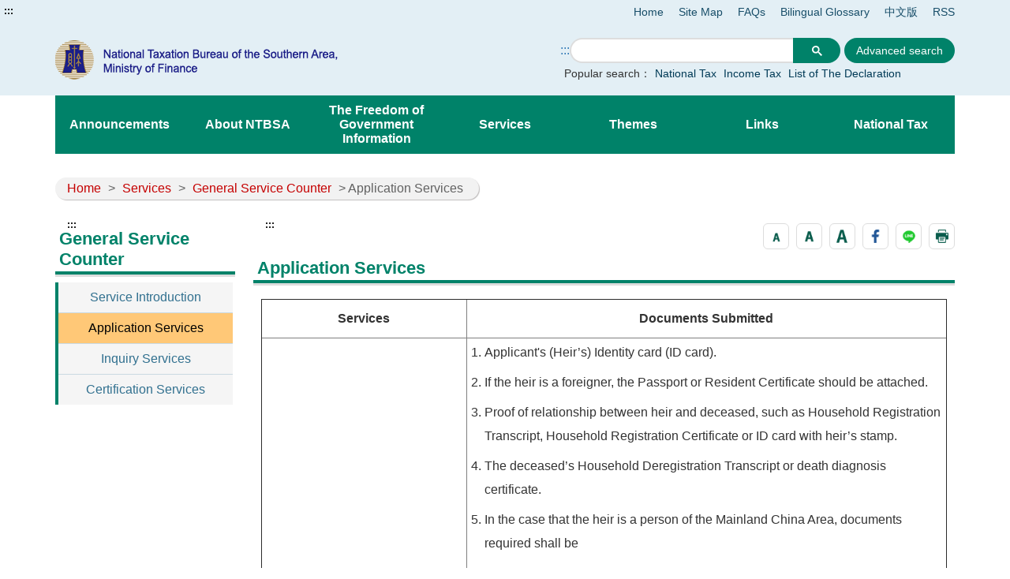

--- FILE ---
content_type: text/html;charset=UTF-8
request_url: https://www.ntbsa.gov.tw/English/singlehtml/343fadb320eb43efa43cd7bad01bc584
body_size: 18918
content:




    








<!doctype html>
<html  lang="en">
<head>
<meta charset="UTF-8" name="viewport" content="width=device-width, initial-scale=1"/>
<title>
    
        
	        Application Services-National Taxation Bureau of the Southern Area
        
        
    
</title>

	
	

<link href='/English/headerImg?type=icon&path=34fdb11388e8479799a5feb3e7f59f69' rel='SHORTCUT ICON' />



<meta name="DC.Title" content=''/>
<meta name="DC.Creator" content=''/>
<meta name="DC.Subject" content=''/>
<meta name="DC.Description" content=''/>
<meta name="DC.Contributor" content=''/>
<meta name="DC.Type" content=''/>
<meta name="DC.Format" content=''/>
<meta name="DC.Source" content=''/>
<meta name="DC.Language" content=''/>
<meta name="DC.coverage.t.min" content=''/>
<meta name="DC.coverage.t.max" content=''/>
<meta name="DC.Publisher" content=''/>
<meta name="DC.Date" content=''/>
<meta name="DC.Identifier" content=''/>
<meta name="OID" content=''/>
<meta name="DC.Relation" content=''/>
<meta name="DC.Rights" content=''/>
<meta name="Category.Theme" content=''/>
<meta name="Category.Cake" content=''/>
<meta name="Category.Service" content=''/>
<meta name="Keywords" content=''/>




	<link rel="stylesheet" type="text/css" href="/css/jquery/jquery-ui.css"/>
	<link rel="stylesheet" type="text/css" href="/css/jquery/jqcloud.min.css"/>
	<link rel="stylesheet" type="text/css" href="/css/jquery/ui/ui.totop.css"/>
	<link rel="stylesheet" type="text/css" href="/template/bootstrap/bootstrap.min.css"/>
	<link rel="stylesheet" type="text/css" href="/template/css/notosanstc.css"/>

	<link rel="stylesheet" type="text/css" href="/template/style-1/css/shared.css"/>
	
	
	<link rel="stylesheet" type="text/css" href="/template/css/paging.css"/>
	<link rel="stylesheet" type="text/css" href="/template/css/slick/slick.css"/>
	<link rel="stylesheet" type="text/css" href="/template/css/slick/slick-theme.css"/>
	<link rel="stylesheet" type="text/css" href="/template/css/additional.css"/>


	


</head>

	
	<script type="text/javascript" src='/js/jquery/jquery-3.5.1.min.js'></script>
	<script type="text/javascript" src='/js/jquery/jqcloud.min.js'></script>
	<script type="text/javascript" src='/js/jquery/jquery-ui.min.js'></script>
	<script type="text/javascript" src='/js/jquery/jquery-ui-timepicker-addon.js'></script>
	<script type="text/javascript" src='/js/jquery/jquery.validate.js'></script>
	<script type="text/javascript" src='/js/jquery/jquery.paginate.js'></script>
	<script type="text/javascript" src='/js/jquery/jquery.ipaginate.js'></script>
	<script type="text/javascript" src='/js/jquery/jquery.form.js'></script>
	<script type="text/javascript" src='/js/jquery/jquery.twzipcode.min.js'></script>
	<script type="text/javascript" src='/js/jquery/jquery.ui.totop.js'></script>
	
	<script type="text/javascript" src='/js/speechSynthesis.js'></script>
	<script type="text/javascript" src='/js/datepicker.js'></script>
	<script type="text/javascript" src='/js/search-google-focus.min.js'></script>
	
	<script type="text/javascript" src='/js/xssUtil.js'></script>
	<script type="text/javascript" src='/template/js/shared.js'></script>
	<script type="text/javascript" src='/template/js/portal.js'></script>
	<script type="text/javascript" src='/template/js/validata.js'></script>
	<script type="text/javascript" src='/template/js/moment.min.js'></script>
	<script type="text/javascript" src='/template/js/slick.min.js'></script>
	<script type="text/javascript" src='/template/js/album-carousel.js'></script>
	<script type="text/javascript" src='/template/js/img-text-carousel.js'></script>
	<script type="text/javascript" src='/template/js/convenient-service.js'></script>
	<script type="text/javascript" src='/template/js/accordion.js'></script>
	<script type="text/javascript" src='/template/js/content-newsPaper.js'></script>

<script src="https://code.responsivevoice.org/responsivevoice.js?key=B7bhPdj5"></script>
    <!-- Google tag (gtag.js) -->
<script async src="https://www.googletagmanager.com/gtag/js?id=G-R8M5NNHGP9"></script>
<script>
  window.dataLayer = window.dataLayer || [];
  function gtag(){dataLayer.push(arguments);}
  gtag('js', new Date());

  gtag('config', 'G-R8M5NNHGP9');
</script>
	<style>
		.function-cabinet .container .accesskey {
			top: -120px;
		}
	</style>
    <script>
$(function() {
   $("div.footer-icon").last().prepend('<div><a href="https://gazette.nat.gov.tw/egFront/indexEng.do" target="_blank" title="Link to The Executive Yuan Gazette Online(Open another window)"><img src="https://gazette.nat.gov.tw/egFront/images/Download/1.jpg" alt="The Executive Yuan Gazette Online icon" style="width: 100px; height: 50px;"></a></div>'); 
}); 
</script> <!-- Google搜尋框::: -->
<script type="text/javascript">
function googleSearch() {
    var link = document.querySelector("#a_S");  
    if (link) {
        link.textContent = ":::";
        link.setAttribute("title", "搜尋編輯區");
        link.setAttribute("style", "display:inline-block; white-space:nowrap;");
    }
}
document.addEventListener("DOMContentLoaded", googleSearch);
</script>
	<script type="text/javascript" src='/js/highcharts/highmaps.js'></script>

	
<script type="text/javascript" src='/js/highcharts/exporting-en.js'></script>
<script type="text/javascript" src='/js/highcharts/tw-all-en.js'></script>
	
	


<body class="portal template-1 " >
<noscript><span>Please set this text as the default value of the No Script field.</span></noscript>




<div class="light-msg-box" style="display: none;">
	<div class="msg-box">
	    
		<div class="close-box">
			<a href="javascript:void(0)" aria-label="close" title="close">X</a>
		</div>
		
		<div class="msg-content">
			<div class="title">message</div>
			<div class="msg-text">
				<p></p>
			</div>
			<div class="butn-box">
			   
			       
			       
			               <button aria-label="close message" class="butn-close" title="close">close</button>
			       
			    
			</div>
		</div>
	</div>
</div>

<script>
    $(document).ready(function() {
    	

        $(".close-box").find("a").click(function(){
        	lightMsgBoxToggle();
        });
        
        $(".butn-close").click(function(){
        	lightMsgBoxToggle();
        });
    });
    
    
    function lightMsgBoxToggle(){
    	$(".light-msg-box").toggle();
    	if($(".light-msg-box").is(":visible")){
    	    $('.light-msg-box').find('a').focus();
    	}
        
    }
    function showMessage(message){
    	$('.light-msg-box .msg-text').text(message);
    	lightMsgBoxToggle();
    }
</script>

<script type="text/javascript">
var language_accesskey_C = "Main content presentation";
var index = false;


$(function() {
	$($('p>span').get().reverse()).each(function(){
		var spanId =$(this).attr('id'); 
		if(typeof spanId != 'undefined'){
			if(spanId.indexOf('.errors') > 1) {
				var elementId = $(this).attr('id');
				var focusElement = elementId.substring(0, elementId.indexOf('.errors'));
		    	var elementName = $('[name='+ focusElement );
		    	if(elementName != undefined) {
		    		elementName.first().focus();
		    	}
			} 	
		}
	})
})
</script>
<form>
  <input type="hidden" id="siteDateFormat" value="Western" />
  <input type="hidden" id="language" value="en-US" />
</form>




	<header class="header-short" style=""><div class="accesskey"><a href="#a_U" id="a_U" accesskey="U" tabindex="2" title="Top content presentation">:::</a><a href="#a_C" class="to-main" tabindex="1" title="Skip to main content">Skip to main content</a></div><div class="second-menu-top">
    <div>
        
        
            
        
        
            <a href="/English" title="Home">Home</a>   
        
        
            <a href="/English/sitemap/sitemap" title="Site Map">Site Map</a>
        
        
        
            <a href="https://www.ntbsa.gov.tw/English/htmlList/302d6d75c3414153bee750891da3c6d8" title='FAQs' 
                >FAQs</a>
        
            <a href="https://www.ntbsa.gov.tw/English/multiplehtml/f3291ca565c7410198bea1fc09bb5c4a" title='Bilingual Glossary' 
                >Bilingual Glossary</a>
        
            <a href="/" title='中文版' 
                >中文版</a>
        
            <a href="https://www.ntbsa.gov.tw/English/singlehtml/d5a6eb9e08ea42c4bcfb1148103e1b0e" title='RSS' 
                >RSS</a>
        
        
        
    </div>
</div><div class="header-width"><div class="logo-box">
    
    
        
    
    <h1>
        <a href="/English" title="National Taxation Bureau of the Southern Area:Home" class="logo">
            <img src="/English/headerImg?type=logo&path=34fdb11388e8479799a5feb3e7f59f69" alt="National Taxation Bureau of the Southern Area">
        </a>
    </h1>
    <div class="hamburger-box">
        <a href="javascript:void(0);" class="hamburger-logo" title="Expand Menu" aria-label="Expand Menu" role="button">
            <img src='/template/img/hamburger.png' alt="menu">
        </a>
    </div>
</div><div class="function-header function-1"><ul><li class="header-function-top"></li><li class="header-function-center"><script type="text/javascript">
$(window).on('load',function(){
        $('div.search').show();
				 $('.search-google .gsc-control-cse table.gsc-search-box tbody tr td.gsc-search-button .gsc-search-button ').attr('title','另開新視窗');
				$('.gsc-input input[name=search]').css('background','');
        $('.search-text-hide-google a').click(function(){
            $.ajax({
                async : false,
                type: 'POST',
                url: "/keyword",
                data : { 
                    "query" : $(this).text(),
                    "type" : 'google_keyword',
                    "csrfToken" : 'a5dd64ba-c77d-4a7f-a4fc-5013eb05de27'
                },
                success : function (result) {
                    
                }
            });
            $('.gsc-input input[name=search]').val($(this).text());
        });


        if ($('.gsc-input input[name=search]').length > 0) {
            $('.gsc-input input[name=search]').autocomplete({
                source: function(request, response) {
                    var inputText = $('.gsc-input input[name=search]').val();

                    $.ajax({
                        url: '/keyword',
                        type:"POST",
                        data : { 
                            "query" : inputText,
                            "type" : 'google_keyword',
                            "csrfToken" : 'a5dd64ba-c77d-4a7f-a4fc-5013eb05de27'
                        },
                        success: function(data){
                            $('input.gsc-search-button:button').trigger('click');
                        }
                    });
                },
            });
        }
    });
</script>

<div class="search-google">
		<form style="display: flex;">
		<a href="#a_S" id="a_S" accesskey="S" style="display:inline-block; white-space:nowrap;" title="Search" aria-label="Search">:::</a>
			<script async src="https://cse.google.com/cse.js?cx=015158120769302327900:jiqec58kypk"></script>
<div class="gcse-search"></div>
			
							
							<input class="advanced-button" type="button" onclick="javascript:location.href='https://www.google.com.tw/advanced_search?hl=zh-TW&num=100&as_sitesearch=www.ntbsa.gov.tw&ie=UTF-8'" value="Advanced search">
						
		</form>
		<div class="hot-search">
			<span>Popular search：</span>
			<div class="search-text-hide search-text-hide-google">
				
				   <a href="javascript:void(0)" title="Search:National Tax">National Tax</a>
				
				   <a href="javascript:void(0)" title="Search:Income Tax">Income Tax</a>
				
				   <a href="javascript:void(0)" title="Search:List of The Declaration ">List of The Declaration </a>
				
			</div>
		</div> 
	</div>
</li><li class="header-function-bottom"></li></ul></div></div></header>
	
    <div class="function-cabinet one-block" style=""><div class="container"><div class="row"><div class="box col-lg-12 col-md-12 col-xs-12 big-content"><div class="menu-box">
    <div class="container-hide">
        <a class="hamburgerMenu" href="#" aria-label="關閉Menu" role="button">x</a>
    </div>
    <div class="rwd-header-function"></div>
    <div class="container-middle">
        <ul class="menu">
        
        
            
                
                <li>
                    <a class="classification-menu" href="/English/htmlList/d59b749a93774e2a95e125d54f15ca2c" title='Announcements' >Announcements</a>
                    <ul class="menu-floor-down
		                
		                
                    ">
                    
                        
                        
                        <li>
                            <a href="/English/htmlList/26f44562c27240599081c09ddd809581" title='Major Policies' >Major Policies</a>
                        </li>
                        
                        
                    
                        
                        
                        <li>
                            <a href="/English/htmlList/bee58b21646c4e37ab2f9867da34dcea" title='Press Releases (News)' >Press Releases (News)</a>
                        </li>
                        
                        
                    
                        
                        
                        <li>
                            <a href="/English/htmlList/d18f84ffa5834e8e89cab121a73b9a36" title='Bid Information' >Bid Information</a>
                        </li>
                        
                        
                    
                        
                        
                        <li>
                            <a href="/English/htmlList/8890dc02ba414af78decd4538bafc327" title='Jobs Information' >Jobs Information</a>
                        </li>
                        
                        
                    
                        
                        
                        <li>
                            <a href="/English/multiplehtml/cc15b4f9f11a42969510b51c467b4c0c" title='Tax Calendar' >Tax Calendar</a>
                        </li>
                        
                        
                    
                        
                        
                        <li>
                            <a href="/English/multiplehtml/ae4a78f68ac945c6859e5c460c265c0e" title='Uniform-invoice Winning Numbers (Link to eTax Portal,Ministry of Finance)(Open another window)' target='_blank'>Uniform-invoice Winning Numbers (Link to eTax Portal,Ministry of Finance)</a>
                        </li>
                        
                        
                    
                        
                        
                        <li>
                            <a href="/English/htmlList/ed65c6c3b5fd48c79b1ff1e477416532" title='Announcements' >Announcements</a>
                        </li>
                        
                        
                    
                    </ul>
                </li>
                
            
                
                <li>
                    <a class="classification-menu" href="/English/htmlList/fcacd11efbad4a2c8e90bd7e1f77c495" title='About NTBSA' >About NTBSA</a>
                    <ul class="menu-floor-down
		                
		                
                    ">
                    
                        
                        
                        <li>
                            <a href="/English/htmlList/e728cd18595948e0b4b9477d7e6884cc" title='About Us' >About Us</a>
                        </li>
                        
                        
                    
                        
                        
                        <li>
                            <a href="/English/htmlList/e69aaeac065040efa2d6bafe1e375f63" title='Director-General' >Director-General</a>
                        </li>
                        
                        
                    
                        
                        
                        <li>
                            <a href="/English/multiplehtml/f2c97e7df74a4b9dbcfb4cbc9190f4f6" title='Organization' >Organization</a>
                        </li>
                        
                        
                    
                        
                        
                        <li>
                            <a href="/English/htmlList/0f78a0bf0e284ebdbcdb377186440657" title='Functions' >Functions</a>
                        </li>
                        
                        
                    
                        
                        
                        <li>
                            <a href="/English/htmlList/6c98c79a8e0a4d99a8cd9f779754c309" title='Contact Information' >Contact Information</a>
                        </li>
                        
                        
                    
                        
                        
                        <li>
                            <a href="/English/htmlList/84c15bcf401c42d29fec1b3b53a4c9ad" title='Subordinate Units' >Subordinate Units</a>
                        </li>
                        
                        
                    
                    </ul>
                </li>
                
            
                
                <li>
                    <a class="classification-menu" href="/English/htmlList/4fc232e1a3c84505901c05f60c3f31b0" title='The Freedom of Government Information' >The Freedom of Government Information</a>
                    <ul class="menu-floor-down
		                
		                
                    ">
                    
                        
                        
                        <li>
                            <a href="/English/htmlList/4f2b71996c28448fbc8216d62a919314" title='Legal items' >Legal items</a>
                        </li>
                        
                        
                    
                        
                        
                        <li>
                            <a href="/English/htmlList/57b3e3eca03147c8945abe54c30909b6" title='Tax Information Inquiry' >Tax Information Inquiry</a>
                        </li>
                        
                        
                    
                        
                        
                        <li>
                            <a href="/English/htmlList/ff468328f9374652a39254a4b35d2981" title='Publications' >Publications</a>
                        </li>
                        
                        
                    
                        
                        
                        <li>
                            <a href="/English/singlehtml/e35f10878eb144afa67d94864e09ecdd" title='Statement of Internal Control System' >Statement of Internal Control System</a>
                        </li>
                        
                        
                    
                    </ul>
                </li>
                
            
                
                <li>
                    <a class="classification-menu" href="/English/htmlList/8351bc5bb3414bbea9d320946b823393" title='Services' >Services</a>
                    <ul class="menu-floor-down
		                
		                
                    ">
                    
                        
                        
                        <li>
                            <a href="/English/htmlList/70adddf2f0fd4f95807f2f5de28140a4" title='Feedback' >Feedback</a>
                        </li>
                        
                        
                    
                        
                        
                        <li>
                            <a href="/English/htmlList/77123f7e1a5d4a3081ec9009a45f24e5" title='Online Services' >Online Services</a>
                        </li>
                        
                        
                    
                        
                        
                        <li>
                            <a href="/English/htmlList/1e21c0e00b424d3e8953667510f032c3" title='General Service Counter' >General Service Counter</a>
                        </li>
                        
                        
                    
                        
                        
                        <li>
                            <a href="/English/htmlList/3f2a778bb45f4c879164f470ee1933c4" title='Personalized Information Service' >Personalized Information Service</a>
                        </li>
                        
                        
                    
                        
                        
                        <li>
                            <a href="/English/htmlList/81b968c34b2a43d18cf86be1389d5193" title='Forms' >Forms</a>
                        </li>
                        
                        
                    
                        
                        
                        <li>
                            <a href="/English/htmlList/0664b2589424476785c94b2d2deedb09" title='File Application' >File Application</a>
                        </li>
                        
                        
                    
                        
                        
                        <li>
                            <a href="/English/htmlList/c18f33151ad44df78f0da01cd88472fa" title='Downloads' >Downloads</a>
                        </li>
                        
                        
                    
                        
                        
                        <li>
                            <a href="/English/htmlList/f7cc9ed14e484c1d83e4920f8d4eb658" title='Website Service' >Website Service</a>
                        </li>
                        
                        
                    
                    </ul>
                </li>
                
            
                
                <li>
                    <a class="classification-menu" href="/English/htmlList/045ed43bf6e14e1f9bb0ba58e6db10e2" title='Themes' >Themes</a>
                    <ul class="menu-floor-down
		                
		                
                    ">
                    
                        
                        
                        <li>
                            <a href="/English/htmlList/17cd92b37d004c8eb048b385480de382" title='Aliens' >Aliens</a>
                        </li>
                        
                        
                    
                        
                        
                        <li>
                            <a href="/English/htmlList/7e7614fd276f4ed48553acfa10244966" title='Taxation' >Taxation</a>
                        </li>
                        
                        
                    
                        
                        
                        <li>
                            <a href="/English/htmlList/5d55c364ddde42e1ae982a4630833854" title='Administration' >Administration</a>
                        </li>
                        
                        
                    
                        
                        
                        <li>
                            <a href="/English/htmlList/5e2a3e6533e3456d883d246bb066498a" title='Type of Website Visitor' >Type of Website Visitor</a>
                        </li>
                        
                        
                    
                        
                        
                        <li>
                            <a href="/English/htmlList/aafff950d005467bb8303574f00b2eed" title='Type of Service Category' >Type of Service Category</a>
                        </li>
                        
                        
                    
                        
                        
                        <li>
                            <a href="/English/htmlList/44904d65f2054edd8aa595240cad6ae3" title='Digital Content' >Digital Content</a>
                        </li>
                        
                        
                    
                    </ul>
                </li>
                
            
                
                <li>
                    <a class="classification-menu" href="/English/htmlList/470bea77a83140d89b796669b1a4c3b6" title='Links' >Links</a>
                    <ul class="menu-floor-down
		                
		                
                    ">
                    
                        
                        
                        <li>
                            <a href="/English/multiplehtml/8dd6bbab4cee47c38c309a412d7500b4" title='Domestic Tax Agencies' >Domestic Tax Agencies</a>
                        </li>
                        
                        
                    
                        
                        
                        <li>
                            <a href="/English/multiplehtml/6db33d48eb5b4f01938a1532e8673187" title='Foreign Tax Agencies' >Foreign Tax Agencies</a>
                        </li>
                        
                        
                    
                        
                        
                        <li>
                            <a href="/English/multiplehtml/70d0fc31444c4b44a65469322d9c6f98" title='Related Agencies' >Related Agencies</a>
                        </li>
                        
                        
                    
                        
                        
                        <li>
                            <a href="/English/multiplehtml/a0e10cff5c4b4e909d33e23cd933291d" title='Other Topics' >Other Topics</a>
                        </li>
                        
                        
                    
                    </ul>
                </li>
                
            
                
                <li>
                    <a class="classification-menu" href="/English/htmlList/2c77d566b4c84e00bda3ee42b275c12e" title='National Tax' >National Tax</a>
                    <ul class="menu-floor-down
		                
		                 multi-colums
		                
		                
                    ">
                    
                        
                        
                        <li>
                            <a href="/English/multiplehtml/4b9f5205991c461086370f9c508c7504" title='Individual Income Tax' >Individual Income Tax</a>
                        </li>
                        
                        
                    
                        
                        
                        <li>
                            <a href="/English/multiplehtml/fef2341e9e3748fa90daa0d74a233c15" title='Profit-seeking Enterprise Income Tax' >Profit-seeking Enterprise Income Tax</a>
                        </li>
                        
                        
                    
                        
                        
                        <li>
                            <a href="/English/multiplehtml/06afa6bbc349468f8ccc4531c31da054" title='Business Tax' >Business Tax</a>
                        </li>
                        
                        
                    
                        
                        
                        <li>
                            <a href="/English/multiplehtml/6a5815519db443339faa03032c735ca9" title='Estate Tax' >Estate Tax</a>
                        </li>
                        
                        
                    
                        
                        
                        <li>
                            <a href="/English/multiplehtml/ab530acdfc7247ab9e74aa5fb06854a2" title='Gift Tax' >Gift Tax</a>
                        </li>
                        
                        
                    
                        
                        
                        <li>
                            <a href="/English/multiplehtml/48967c0a601e430582295dc224acc5ea" title='Tobacco and Alcohol Tax' >Tobacco and Alcohol Tax</a>
                        </li>
                        
                        
                    
                        
                        
                        <li>
                            <a href="/English/multiplehtml/5ad6965dbb0e4a85869b0e85784c464f" title='Commodity Tax' >Commodity Tax</a>
                        </li>
                        
                        
                    
                        
                        
                        <li>
                            <a href="/English/multiplehtml/fbb27c95890445259f19a7ce613eaf08" title='Futures Transaction Tax' >Futures Transaction Tax</a>
                        </li>
                        
                        
                    
                        
                        
                        <li>
                            <a href="/English/multiplehtml/7968663a22314a09acfe3e2295d678c2" title='Securities Transaction Tax' >Securities Transaction Tax</a>
                        </li>
                        
                        
                    
                        
                        
                        <li>
                            <a href="/English/multiplehtml/1bf04ed657184f32834ef125ee652c05" title='Specifically Selected Goods and Services Tax' >Specifically Selected Goods and Services Tax</a>
                        </li>
                        
                        
                    
                        
                        
                        <li>
                            <a href="/English/multiplehtml/0f636c580f974d7081889103012ebee0" title='Tax Administration' >Tax Administration</a>
                        </li>
                        
                        
                    
                    </ul>
                </li>
                
            
        
        </ul>
    </div>
</div></div>
</div></div></div>


    




<div class="function-cabinet">
<div class="container">
    <div class="row">
        <div class="col-lg-12 col-md-12"> 
            <div class="breadcrumb">
                <a href='/English/' title='Home'>Home</a>
            
                <span>></span>
                
                <a  href="/English/htmlList/8351bc5bb3414bbea9d320946b823393"    title="Services">Services</a>
                
                
            
                <span>></span>
                
                <a  href="/English/htmlList/1e21c0e00b424d3e8953667510f032c3"    title="General Service Counter">General Service Counter</a>
                
                
            
            
				
                	<span aria-current="page">> Application Services</span>
				
				
            
            </div>
        </div>
    
   	<div class="left-content">
	    <div class="left-content-menu">
		   <div class="accesskey">
	            <a href="#a_L" id="a_L" accesskey="L" title="Left content block">:::</a>
	        </div>
	        <h2 class="title-paging">General Service Counter</h2>
	        <ul class="straight-memu">
	        
	            <li>
	                <a href="/English/singlehtml/1d9123b38a5a4885a9ae7d7a8c061790"    title="Service Introduction" class="">Service Introduction</a>
	            </li>
	        
	            <li>
	                <a href="/English/singlehtml/343fadb320eb43efa43cd7bad01bc584"    title="Application Services" class="focus-button">Application Services</a>
	            </li>
	        
	            <li>
	                <a href="/English/singlehtml/2fa3c53f82344e6f98ab4fcf910dc06a"    title="Inquiry Services" class="">Inquiry Services</a>
	            </li>
	        
	            <li>
	                <a href="/English/singlehtml/71fa570222674407a3a32572d817be22"    title="Certification Services" class="">Certification Services</a>
	            </li>
	        
	        </ul>
	    </div>
	    <div class="left-content-text">
    

    

	    
	   		<div class="accesskey">
	            <a href="#a_C" id="a_C" accesskey="c" title="Main content presentation">:::</a>
	        </div>
	   	    <div class="article-page paging-content">
	   	    
		    	

<div class="tool-button tool-by-h2">
    



 



    
    
        <a class="chgfontSize small" data-size="small" href="javascript:void(0);" role="button" aria-pressed="false" title="font size(small)">
            <img src='/images/small-en.png' alt="font size small icon">
        </a>
        <a class="chgfontSize medium selected" data-size="medium" href="javascript:void(0);" role="button" aria-pressed="false" title="font size(medium)">
            <img src='/images/medium-en.png' alt="font size medium icon">
        </a>
        <a class="chgfontSize large" data-size="large" href="javascript:void(0);" role="button" aria-pressed="false" title="font size(large)">
            <img src='/images/text-big-en.png' alt="font size large icon">
        </a>
    



    <a href="javascript:void(0);" title="Share to Facebook (Open another window)" onclick="SocialShare('facebook');">
        <img src='/images/FB.png' alt="Share information to Facebook">
    </a>


    <a href="javascript:void(0);" title="Share to Line (Open another window)" onclick="SocialShare('line');">
        <img src='/images/line.png' alt="Share information to Line">
    </a>





    <a href="javascript:void(0);" title="Print" onclick="varitext();">
        <img src='/images/Print.png' alt="Pop-up print setting">
    </a>


<script>
    
    function SocialShare(obj) {
        var type = obj;
        var url = encodeURIComponent(location.href.replace(/\'/g, '').replace(/\</g, '').replace(/\>/g, '').replace(/\(/g, '').replace(/\)/g, '').replace(/\\/g, '').replace(/\+/g, ''));
        if (type == "facebook") {
            window.open("https://www.facebook.com/sharer.php?u=" + url + "&t=" + (new Date()).getTime(), "", "width=600,height=300");
        } else if (type == "google") {
            window.open("https://plus.google.com/share?url=" + url + "&t=" + (new Date()).getTime(), "", "width=600,height=300");
        } else if (type == "plurk") {
            window.open("https://plurk.com/?qualifier=shares&status=" + url + "&t=" + (new Date()).getTime(), "", "width=600,height=300");
        } else if (type == "twitter") {
            window.open("https://twitter.com/home/?status=" + encodeURIComponent(document.title) + " " + url, "", "width=600,height=300");
        } else if (type == "line") {
            if (/Android|webOS|iPhone|iPad|iPod|BlackBerry|IEMobile|Opera Mini/i.test(navigator.userAgent)) {
                window.open("https://line.naver.jp/R/msg/text/?" + encodeURIComponent(document.title) + "%0D%0A" + location.href);
            } else {
                window.open("https://lineit.line.me/share/ui?url=" + encodeURIComponent(location.href));
            }
        }
    }

    $(".mail-eliminate").click(function () {
        $(".light-box").css("display", "none");
    });
    $(".mail-icon").click(function () {
        $(".light-box").css("display", "block");
        $(".light-box input:first").focus();
    });

    
    function back() {
        history.go(-1);
    }

    
	 function varitext() {
	    	var $src = $(".paging-content").first();
	  	  if ($src.length === 0) return;
	  	
	  	  $('.tool-by-h2').hide();
	  	
	  	  var $content = $src.clone();
	  	  $content.find('script, .preview, .file-preview, .kv-file-content, .note-toolbar, .light-box').remove();
	 
	  	  var seen = new Set();
	  	  $content.find('.img-list a').each(function () {
	  	    var href = this.getAttribute('href') || '';
	  	    var img  = this.querySelector('img');
	  	    var src  = img ? (img.getAttribute('src') || '') : '';
	  	    var key  = href + '|' + src;
	  	    if (seen.has(key)) {
	  	      this.remove();
	  	    } else {
	  	      seen.add(key);
	  	    }
	  	  });
	  	
	  	  var print_value = $content.html().replace(
	  	    'padding-right: 25%;font-size:18px;text-align: center;',
	  	    'font-size:18px;text-align: center;'
	  	  );
	  	
	  	  var $head = $('head').clone();
	  	  $head.find('script').remove();
	  	
	  	  var printPage = window.open("", "Printing...", "");
	  	  var logoImg = $('.logo img').attr('src') || '';
	  	  printPage.document.open();
	  	  printPage.document.write('<!doctype html><html><head>');
	  	  printPage.document.write($head.html());
	  	  printPage.document.write('<style>@media print{.tool-by-h2{display:none!important}} img{max-width:100%;height:auto}</style>');
	  	  printPage.document.write('</head><body onload="window.print();window.close()">');
	  	  if (logoImg) {
	  	    printPage.document.write("<img src='" + logoImg + "' height='100px'>");
	  	  }
	  	  printPage.document.write("<div style='word-wrap: break-word;' class='article-page'>");
	  	  printPage.document.write(print_value);
	  	  printPage.document.write("</div>");
	  	  printPage.document.write('</body></html>');
	  	  printPage.document.close();
	  	  $('.tool-by-h2').show();
	  	}
</script>
</div>
		    
		    	






 
		    	
		    	<span class="span-page-title">Application Services</span>
				



<article><table border="1" style="width:100%;" summary="Application Service">
	<thead>
		<tr>
			<th scope="row" style="width: 30%;">
			<p>Services</p>
			</th>
			<th scope="col">
			<p>Documents Submitted</p>
			</th>
		</tr>
	</thead>
	<tbody>
		<tr>
			<th scope="row" style="width: 30%;">
			<p style="text-align: left;">Postponed Filing of Estate Tax<br />
			（Nationwide Services）</p>
			</th>
			<td>
			<ol style="line-height: 30px;">
				<li>Applicant&#39;s (Heir&rsquo;s) Identity card (ID card).</li>
				<li>If the heir is a foreigner, the Passport or Resident Certificate should be attached.</li>
				<li>Proof of relationship between heir and deceased, such as Household Registration Transcript, Household Registration Certificate or ID card with heir&rsquo;s stamp.</li>
				<li>The deceased&rsquo;s Household Deregistration Transcript or death diagnosis certificate.</li>
				<li>In the case that the heir is a person of the Mainland China Area, documents required shall be
				<ul>
					<li>The Travel Pass or Resident Certificate for the Taiwan Area issued by National Immigration Agency ROC.</li>
					<li>Proof of kinship relationship issued by Mainland China Notary Office accompanied by a certificate issued by Straits Exchange Foundation ROC, and the inherited documents approved for future reference by the Court having jurisdiction over the area where the decedent resided.</li>
				</ul>
				</li>
				<li>In the case that the decedent was a non-ROC citizen or a ROC citizen but resided outside the ROC continuously, the related certificates issued by the foreign country authority shall be verified by a ROC embassy or consulate.</li>
				<li>If taxpayer authorizes an agent to apply for deferred declaration of Estate Tax, the documents required shall be the Letter of Mandate/Delegation (in the case that the agent is appointed outside the ROC, Letter of Mandate/Delegation shall be issued and certified by overseas embassies or consulates), and agent&rsquo;s Identity card (ID card). If the applicant&rsquo;s ID provided by agent is a copy, the applicant or agent shall guarantee that the copy is consistent with the original and retain the copy for future reference.</li>
			</ol>
			</td>
		</tr>
		<tr>
			<th scope="row" style="width: 30%;">
			<p style="text-align: left;">Postponed Filing of Gift Tax<br />
			（Cross-region Service)</p>
			</th>
			<td>
			<ol style="line-height: 30px;">
				<li>Taxpayer&#39;s identity card (ID card).</li>
				<li>Copy of gift contract.</li>
				<li>If taxpayer authorizes agent to apply for Postponed Filing of Gift Tax, the documents required shall be the Letter of Mandate/Delegation and agent&rsquo;s Identity card (ID card). If the applicant&rsquo;s ID provided by agent is a copy, the applicant or agent shall guarantee that the copy is consistent with the original and retain the copy for future reference.</li>
			</ol>
			</td>
		</tr>
		<tr>
			<th scope="row" style="width: 30%;">
			<p style="text-align: left;">Registration for the Establishment and/or Alteration of the Tax Code Number for Withholding Agencies<br />
			（Cross-region Service）</p>
			</th>
			<td>
			<ol style="line-height: 30px;">
				<li>Registration for the establishment of the Tax Code Number for withholding agencies.
				<ul>
					<li>Fill in the Application Form of Establishment and/or Alteration of the Tax Code Number for Withholding Agencies with withholding agencies&rsquo; stamp or person-in-charge&rsquo;s stamp.</li>
					<li>Copy of application form approved by authority-in-charge. (That the documents may be exempted shall be managed according to related regulations).</li>
					<li>Stamp of person in charge of withholding agencies, ID card and its copy, tax withholder&rsquo;s stamp, ID card and its copy.</li>
					<li>Copy of the latest house tax bill or proof of logical serial on House Tax.</li>
				</ul>
				</li>
				<li>Registration for the alteration of the Tax Code Number for withholding agencies.
				<ul>
					<li>Fill in the application form of establishment and/or alteration of the Tax Code Number for withholding agencies; the application form shall be marked with the name of withholding agencies and person in charge of the withholding agencies.</li>
					<li>Copy of related certifications of alteration of the Tax Code Number for withholding agencies. (That the documents may be exempted shall be managed according to related regulations).</li>
					<li>Tax withholder&rsquo;s stamp, ID card and its copy.</li>
				</ul>
				</li>
				<li>If taxpayer authorizes agent to apply for registration for the establishment and/or alteration of the Tax Code Number for withholding agencies, the documents required shall be the Letter of Mandate/Delegation, agent&rsquo;s ID card (ID card) and stamp. If the applicant&rsquo;s ID provided by agent is a copy, the applicant or agent shall guarantee that the copy is consistent with the original and retain the copy for future reference.</li>
			</ol>
			</td>
		</tr>
		<tr>
			<th scope="row" style="width: 30%;">
			<p style="text-align: left;">Instant notification<br />
			（Nationwide Services）</p>
			</th>
			<td>
			<ol style="line-height: 30px;">
				<li>Applicant&#39;s (Heir&rsquo;s) Identity card (ID card).</li>
				<li>If the heir is a foreigner, the Passport or Resident Certificate should be attached.</li>
				<li>If the heir is a foreigner, the Passport or Resident Certificate should be attached.</li>
				<li>Inquiring about data for children under 18-year-old, Identity card (ID card) of legal representative and Household Registration Certification of children under 18-year-old shall be provided.</li>
			</ol>
			</td>
		</tr>
		<tr>
			<td colspan="2" scope="row">
			<p style="text-align: left;">❖Cross-region Service: Contact any branch or tax office of the National Taxation Bureau under its jurisdiction.</p>

			<p style="text-align: left;">❖Nationwide Services: Contact any national taxation bureau, branch or tax office in the country.</p>
			</td>
		</tr>
	</tbody>
</table>

<p>&nbsp;</p>
</article>

<div class="info">
	
	
	
		<span>Last updated：2025-02-12</span>
	
	
</div>










			</div>
		 
		 </div>
		 
		</div>
		</div>
    </div>
</div>




    <div class="function-cabinet one-block" style=""><div class="container"><div class="row"><div class="box col-lg-12 col-md-12 col-xs-12 big-content"><div class="web-map">
    
        
            <a class='ctrl close' href="javascript:void()" title="Close[WepMap]" role='button'>Close</a>
            <ul class="open">
        
        
    
    
    <ul class="open">
    
    
    
        
            
            
            <li>
                <h3>Announcements</h3>
                
                    
                    
                    
                        <a href="/English/htmlList/26f44562c27240599081c09ddd809581" title='Major Policies' >
                           Major Policies
                        </a>
                    
                    
                    
                
                    
                    
                    
                        <a href="/English/htmlList/bee58b21646c4e37ab2f9867da34dcea" title='Press Releases (News)' >
                           Press Releases (News)
                        </a>
                    
                    
                    
                
                    
                    
                    
                        <a href="/English/htmlList/d18f84ffa5834e8e89cab121a73b9a36" title='Bid Information' >
                           Bid Information
                        </a>
                    
                    
                    
                
                    
                    
                    
                        <a href="/English/htmlList/8890dc02ba414af78decd4538bafc327" title='Jobs Information' >
                           Jobs Information
                        </a>
                    
                    
                    
                
                    
                    
                    
                        <a href="/English/multiplehtml/cc15b4f9f11a42969510b51c467b4c0c" title='Tax Calendar' >
                           Tax Calendar
                        </a>
                    
                    
                    
                
                    
                    
                    
                        <a href="/English/multiplehtml/ae4a78f68ac945c6859e5c460c265c0e" title='Uniform-invoice Winning Numbers (Link to eTax Portal,Ministry of Finance)(Open another window)' target='_blank'>
                           Uniform-invoice Winning Numbers (Link to eTax Portal,Ministry of Finance)
                        </a>
                    
                    
                    
                
                    
                    
                    
                        <a href="/English/htmlList/ed65c6c3b5fd48c79b1ff1e477416532" title='Announcements' >
                           Announcements
                        </a>
                    
                    
                    
                
            </li>            
            
            
        
            
            
            <li>
                <h3>About NTBSA</h3>
                
                    
                    
                    
                        <a href="/English/htmlList/e728cd18595948e0b4b9477d7e6884cc" title='About Us' >
                           About Us
                        </a>
                    
                    
                    
                
                    
                    
                    
                        <a href="/English/htmlList/e69aaeac065040efa2d6bafe1e375f63" title='Director-General' >
                           Director-General
                        </a>
                    
                    
                    
                
                    
                    
                    
                        <a href="/English/multiplehtml/f2c97e7df74a4b9dbcfb4cbc9190f4f6" title='Organization' >
                           Organization
                        </a>
                    
                    
                    
                
                    
                    
                    
                        <a href="/English/htmlList/0f78a0bf0e284ebdbcdb377186440657" title='Functions' >
                           Functions
                        </a>
                    
                    
                    
                
                    
                    
                    
                        <a href="/English/htmlList/6c98c79a8e0a4d99a8cd9f779754c309" title='Contact Information' >
                           Contact Information
                        </a>
                    
                    
                    
                
                    
                    
                    
                        <a href="/English/htmlList/84c15bcf401c42d29fec1b3b53a4c9ad" title='Subordinate Units' >
                           Subordinate Units
                        </a>
                    
                    
                    
                
            </li>            
            
            
        
            
            
            <li>
                <h3>The Freedom of Government Information</h3>
                
                    
                    
                    
                        <a href="/English/htmlList/4f2b71996c28448fbc8216d62a919314" title='Legal items' >
                           Legal items
                        </a>
                    
                    
                    
                
                    
                    
                    
                        <a href="/English/htmlList/57b3e3eca03147c8945abe54c30909b6" title='Tax Information Inquiry' >
                           Tax Information Inquiry
                        </a>
                    
                    
                    
                
                    
                    
                    
                        <a href="/English/htmlList/ff468328f9374652a39254a4b35d2981" title='Publications' >
                           Publications
                        </a>
                    
                    
                    
                
                    
                    
                    
                        <a href="/English/singlehtml/e35f10878eb144afa67d94864e09ecdd" title='Statement of Internal Control System' >
                           Statement of Internal Control System
                        </a>
                    
                    
                    
                
            </li>            
            
            
        
            
            
            <li>
                <h3>Services</h3>
                
                    
                    
                    
                        <a href="/English/htmlList/70adddf2f0fd4f95807f2f5de28140a4" title='Feedback' >
                           Feedback
                        </a>
                    
                    
                    
                
                    
                    
                    
                        <a href="/English/htmlList/77123f7e1a5d4a3081ec9009a45f24e5" title='Online Services' >
                           Online Services
                        </a>
                    
                    
                    
                
                    
                    
                    
                        <a href="/English/htmlList/1e21c0e00b424d3e8953667510f032c3" title='General Service Counter' >
                           General Service Counter
                        </a>
                    
                    
                    
                
                    
                    
                    
                        <a href="/English/htmlList/3f2a778bb45f4c879164f470ee1933c4" title='Personalized Information Service' >
                           Personalized Information Service
                        </a>
                    
                    
                    
                
                    
                    
                    
                        <a href="/English/htmlList/81b968c34b2a43d18cf86be1389d5193" title='Forms' >
                           Forms
                        </a>
                    
                    
                    
                
                    
                    
                    
                        <a href="/English/htmlList/0664b2589424476785c94b2d2deedb09" title='File Application' >
                           File Application
                        </a>
                    
                    
                    
                
                    
                    
                    
                        <a href="/English/htmlList/c18f33151ad44df78f0da01cd88472fa" title='Downloads' >
                           Downloads
                        </a>
                    
                    
                    
                
                    
                    
                    
                        <a href="/English/htmlList/f7cc9ed14e484c1d83e4920f8d4eb658" title='Website Service' >
                           Website Service
                        </a>
                    
                    
                    
                
            </li>            
            
            
        
            
            
            <li>
                <h3>Themes</h3>
                
                    
                    
                    
                        <a href="/English/htmlList/17cd92b37d004c8eb048b385480de382" title='Aliens' >
                           Aliens
                        </a>
                    
                    
                    
                
                    
                    
                    
                        <a href="/English/htmlList/7e7614fd276f4ed48553acfa10244966" title='Taxation' >
                           Taxation
                        </a>
                    
                    
                    
                
                    
                    
                    
                        <a href="/English/htmlList/5d55c364ddde42e1ae982a4630833854" title='Administration' >
                           Administration
                        </a>
                    
                    
                    
                
                    
                    
                    
                        <a href="/English/htmlList/5e2a3e6533e3456d883d246bb066498a" title='Type of Website Visitor' >
                           Type of Website Visitor
                        </a>
                    
                    
                    
                
                    
                    
                    
                        <a href="/English/htmlList/aafff950d005467bb8303574f00b2eed" title='Type of Service Category' >
                           Type of Service Category
                        </a>
                    
                    
                    
                
                    
                    
                    
                        <a href="/English/htmlList/44904d65f2054edd8aa595240cad6ae3" title='Digital Content' >
                           Digital Content
                        </a>
                    
                    
                    
                
            </li>            
            
            
        
            
            
            <li>
                <h3>Links</h3>
                
                    
                    
                    
                        <a href="/English/multiplehtml/8dd6bbab4cee47c38c309a412d7500b4" title='Domestic Tax Agencies' >
                           Domestic Tax Agencies
                        </a>
                    
                    
                    
                
                    
                    
                    
                        <a href="/English/multiplehtml/6db33d48eb5b4f01938a1532e8673187" title='Foreign Tax Agencies' >
                           Foreign Tax Agencies
                        </a>
                    
                    
                    
                
                    
                    
                    
                        <a href="/English/multiplehtml/70d0fc31444c4b44a65469322d9c6f98" title='Related Agencies' >
                           Related Agencies
                        </a>
                    
                    
                    
                
                    
                    
                    
                        <a href="/English/multiplehtml/a0e10cff5c4b4e909d33e23cd933291d" title='Other Topics' >
                           Other Topics
                        </a>
                    
                    
                    
                
            </li>            
            
            
        
            
            
            <li>
                <h3>National Tax</h3>
                
                    
                    
                    
                        <a href="/English/multiplehtml/4b9f5205991c461086370f9c508c7504" title='Individual Income Tax' >
                           Individual Income Tax
                        </a>
                    
                    
                    
                
                    
                    
                    
                        <a href="/English/multiplehtml/fef2341e9e3748fa90daa0d74a233c15" title='Profit-seeking Enterprise Income Tax' >
                           Profit-seeking Enterprise Income Tax
                        </a>
                    
                    
                    
                
                    
                    
                    
                        <a href="/English/multiplehtml/06afa6bbc349468f8ccc4531c31da054" title='Business Tax' >
                           Business Tax
                        </a>
                    
                    
                    
                
                    
                    
                    
                        <a href="/English/multiplehtml/6a5815519db443339faa03032c735ca9" title='Estate Tax' >
                           Estate Tax
                        </a>
                    
                    
                    
                
                    
                    
                    
                        <a href="/English/multiplehtml/ab530acdfc7247ab9e74aa5fb06854a2" title='Gift Tax' >
                           Gift Tax
                        </a>
                    
                    
                    
                
                    
                    
                    
                        <a href="/English/multiplehtml/48967c0a601e430582295dc224acc5ea" title='Tobacco and Alcohol Tax' >
                           Tobacco and Alcohol Tax
                        </a>
                    
                    
                    
                
                    
                    
                    
                        <a href="/English/multiplehtml/5ad6965dbb0e4a85869b0e85784c464f" title='Commodity Tax' >
                           Commodity Tax
                        </a>
                    
                    
                    
                
                    
                    
                    
                        <a href="/English/multiplehtml/fbb27c95890445259f19a7ce613eaf08" title='Futures Transaction Tax' >
                           Futures Transaction Tax
                        </a>
                    
                    
                    
                
                    
                    
                    
                        <a href="/English/multiplehtml/7968663a22314a09acfe3e2295d678c2" title='Securities Transaction Tax' >
                           Securities Transaction Tax
                        </a>
                    
                    
                    
                
                    
                    
                    
                        <a href="/English/multiplehtml/1bf04ed657184f32834ef125ee652c05" title='Specifically Selected Goods and Services Tax' >
                           Specifically Selected Goods and Services Tax
                        </a>
                    
                    
                    
                
                    
                    
                    
                        <a href="/English/multiplehtml/0f636c580f974d7081889103012ebee0" title='Tax Administration' >
                           Tax Administration
                        </a>
                    
                    
                    
                
            </li>            
            
            
        
             
             
    </ul>
</div>

<script>
    language_web_map_1 = "Open";
    language_web_map_2 = "Close";
    language_web_map_3 = "Open[WepMap]";
    language_web_map_4 = "Close[WepMap]";
</script>
</div>
</div></div></div>

    <footer>
      <div class='accesskey  no-second'>
          <a href="#a_Z" id="a_Z" accesskey="Z" title="End of content presentation">:::</a>
      </div>
      <div class="container-background">
          <div class="container-middle">
              <div class="footer-info">
                  <article><p><a href="/English/multiplehtml/534cb7ad99ba40d188fdd8319cee689b" title="Private Policy"><span style="color:#0000ff;">Privacy Statement</span></a> |<span style="color:#0000ff;"> </span><a href="https://www.ntbsa.gov.tw/English/multiplehtml/fc4e96907a0441ba8e5e2db29e13550f" title="Information Security Policy"><span style="color:#0000ff;">Security Policy</span></a><span style="color:#0000ff;"> | </span><a href="/English/multiplehtml/4cea8de4f48b4ed882cf63054b2d88f8" title="Government Website Open Information Announcement"><span style="color:#0000ff;">Government Website Open Information Announcement</span></a></p>

<p>Address:6F~17F., No.7, Fubei St., North District, Tainan City 704301, Taiwan(R.O.C.) |<span style="color:#0000ff;"> </span><a href="https://www.google.com/maps/place/No.+7,+Fubei+Street,+North+District,+Tainan+City,+704/@22.9983149,120.2090404,17z/data=!3m1!4b1!4m5!3m4!1s0x346e768c9f327f49:0x9c9b5359b43f321c!8m2!3d22.9983149!4d120.2112291?hl=en" target="_blank" title="National Taxation Bureau of the Southern Area, Ministry of Finance google map(open another window)"><span style="color:#0000ff;">MAP</span></a><br />
TEL:+886-6-222-3111 Fax:+886-6-222-1019 |<span style="color:#0000ff;"> </span><a href="https://www.ntbsa.gov.tw/English/multiplehtml/89b29fca9a504658835cd33bbd953c1a" title="Link to Office Hours"><span style="color:#0000ff;">Office Hours</span></a> |<span style="color:#0000ff;"> </span><a href="https://www.ntbsa.gov.tw/English/multiplehtml/f102c857cbff4d18a486e314bbf60cab" title="Link to Address, Phone, Fax and E-mail"><span style="color:#0000ff;">Contact Information</span></a><br />
Copyright ©National Taxation Bureau of the Southern Area. All Rights Reserved.<br />
Best viewd with IE 11、Chrom 30、FireFox 27 or Safari 7. Best Resolution 1024*768 Pixels.</p>
</article>
  
                  <div class="other">
                      
                          <span>Last updated:2025-12-31</span>
                      
                      
                  </div>
              </div>
              
              <div class="footer-icon">
              	
                  
  	                <div>
  	                    <a href="https://accessibility.moda.gov.tw/Applications/Detail?category=20221111131306" title='accessible website level AA' target="_blank">
  	                        <img src="[data-uri]" border="0" height="31" alt='accessible website level AA' />
  	                    </a>
  	                </div>
                  
              	
                  
                      <div>
                          <a href="https://www.taiwan.gov.tw/" title="My E government(Open another window)" target="_blank">
                              <img src="[data-uri]" border="0" height="31"  alt="My E government picture" />
                          </a>
                      </div>
                  
 				 
 				   
   				 
 				   
              </div>
          </div>    
      </div>
  </footer>
</body>
</html>

--- FILE ---
content_type: text/css;charset=UTF-8
request_url: https://www.ntbsa.gov.tw/css/jquery/ui/ui.totop.css
body_size: 165
content:
/*
|--------------------------------------------------------------------------
| UItoTop jQuery Plugin 1.2
| http://www.mattvarone.com/web-design/uitotop-jquery-plugin/
|--------------------------------------------------------------------------
*/

#toTop {
    display:none;
    text-decoration:none;
    position:fixed;
    z-index: 10;
    bottom:50px;
    right:15px;
    overflow:hidden;
    width:51px;
    height:51px;
    border:none;
    text-indent:100%;
    background:url(../../../images/totop.png) no-repeat left top;
}

#toTopHover {
    background:url(../../../images/totop.png) no-repeat left -51px;
    width:51px;
    height:51px;
    display:block;
    overflow:hidden;
    float:left;
    opacity: 0;
    -moz-opacity: 0;
    filter:alpha(opacity=0);
}

#toTop:active, #toTop:focus {
    outline:none;
    border: 3px dashed #f00;
}

--- FILE ---
content_type: text/css;charset=UTF-8
request_url: https://www.ntbsa.gov.tw/template/css/notosanstc.css
body_size: 161
content:
@charset "utf-8";

/*
* Noto Sans TC (Chinese_traditional) http://www.google.com/fonts/earlyaccess
*/



@font-face {
  font-family: 'Noto Sans TC';
  font-style: normal;
  font-weight: 100;
  src: url(../font/notosanstc/NotoSansTC-Thin.woff2) format('woff2'),
       url(../font/notosanstc/NotoSansTC-Thin.woff) format('woff'),
       url(../font/notosanstc/NotoSansTC-Thin.otf) format('opentype');
}
@font-face {
  font-family: 'Noto Sans TC';
  font-style: normal;
  font-weight: 300;
  src: url(../font/notosanstc/NotoSansTC-Light.woff2) format('woff2'),
       url(../font/notosanstc/NotoSansTC-Light.woff) format('woff'),
       url(../font/notosanstc/NotoSansTC-Light.otf) format('opentype');
}
@font-face {
   font-family: 'Noto Sans TC';
   font-style: normal;
   font-weight: 400;
   src: url(../font/notosanstc/NotoSansTC-Regular.woff2) format('woff2'),
        url(../font/notosanstc/NotoSansTC-Regular.woff) format('woff'),
        url(../font/notosanstc/NotoSansTC-Regular.otf) format('opentype');
 }
@font-face {
   font-family: 'Noto Sans TC';
   font-style: normal;
   font-weight: 500;
   src: url(../font/notosanstc/NotoSansTC-Medium.woff2) format('woff2'),
        url(../font/notosanstc/NotoSansTC-Medium.woff) format('woff'),
        url(../font/notosanstc/NotoSansTC-Medium.otf) format('opentype');
 }
@font-face {
   font-family: 'Noto Sans TC';
   font-style: normal;
   font-weight: 700;
   src: url(../font/notosanstc/NotoSansTC-Bold.woff2) format('woff2'),
        url(../font/notosanstc/NotoSansTC-Bold.woff) format('woff'),
        url(../font/notosanstc/NotoSansTC-Bold.otf) format('opentype');
 }
@font-face {
   font-family: 'Noto Sans TC';
   font-style: normal;
   font-weight: 900;
   src: url(../font/notosanstc/NotoSansTC-Black.woff2) format('woff2'),
        url(../font/notosanstc/NotoSansTC-Black.woff) format('woff'),
        url(../font/notosanstc/NotoSansTC-Black.otf) format('opentype');
 }

--- FILE ---
content_type: text/css;charset=UTF-8
request_url: https://www.ntbsa.gov.tw/template/style-1/css/shared.css
body_size: 32001
content:
@charset "UTF-8";
/* line 1, scss/compass/_bg-portal.scss */
.portal {
  /*-------------------- 顏色設定 ---------------------*/
  /* 顏色更換：藍 */
  /* 顏色更換：深紅 */
  /* 顏色更換：橘 */
  /* 顏色更換：綠 */
  /* 顏色更換：粉紅 */
  /* 顏色更換：紫 */ }
  /* line 2, scss/compass/_bg-portal.scss */
  .portal .function-bg {
    background-color: #f3f3f3; }
  /* line 9, scss/compass/_bg-portal.scss */
  .portal.color-style1 {
    background-color: #ffffff; }
  /* line 14, scss/compass/_bg-portal.scss */
  .portal.color-style2 {
    background-color: #fff9f4; }
  /* line 19, scss/compass/_bg-portal.scss */
  .portal.color-style3 {
    background-color: #fff7ec; }
  /* line 24, scss/compass/_bg-portal.scss */
  .portal.color-style4 {
    background-color: #fcfcfc; }
  /* line 29, scss/compass/_bg-portal.scss */
  .portal.color-style5 {
    background: #ffffff;
    /* Old browsers */
    background: -moz-linear-gradient(top, #ffffff 0%, #fff7ec 100%);
    /* FF3.6-15 */
    background: -webkit-linear-gradient(top, #ffffff 0%, #fff7ec 100%);
    /* Chrome10-25,Safari5.1-6 */
    background: linear-gradient(to bottom, #ffffff 0%, #fff7ec 100%);
    /* W3C, IE10+, FF16+, Chrome26+, Opera12+, Safari7+ */
    filter: progid:DXImageTransform.Microsoft.gradient( startColorstr='#ffffff', endColorstr='#fff7ec',GradientType=0 );
    /* IE6-9 */ }
  /* line 38, scss/compass/_bg-portal.scss */
  .portal.color-style6 {
    background-color: #f6f6f6; }

/* line 5, scss/compass/_common.scss */
html {
  font-size: 1em; }
  /* line 7, scss/compass/_common.scss */
  html.set-font-size-large {
    font-size: 1.125em; }
  /* line 8, scss/compass/_common.scss */
  html.set-font-size-small {
    font-size: 0.875em; }

/* line 11, scss/compass/_common.scss */
* {
  font-family: '微軟正黑體', Arial, 'Heiti TC', sans-serif;
  font-size: 1rem;
  outline: none;
  padding: 0;
  margin: 0;
  word-break: break-word;
  -webkit-box-sizing: border-box;
  -moz-box-sizing: border-box;
  box-sizing: border-box; }

/* line 23, scss/compass/_common.scss */
ul li {
  list-style-type: none; }

/* line 27, scss/compass/_common.scss */
a {
  cursor: pointer; }
  /* line 29, scss/compass/_common.scss */
  a:hover, a:focus {
    text-decoration: none; }

/* line 33, scss/compass/_common.scss */
input:not([type=checkbox]):not([type=radio]),
select,
textarea {
  font-size: 0.9rem;
  background-color: #fff;
  border: 1px solid #a9a9a9;
  padding-left: 5px;
  padding-right: 5px;
  -webkit-box-sizing: border-box;
  -moz-box-sizing: border-box;
  box-sizing: border-box;
  border-radius: 0;
  outline: none;
  -webkit-appearance: none;
  -moz-appearance: none;
  appearance: none; }
  /* line 52, scss/compass/_common.scss */
  input:not([type=checkbox]):not([type=radio]):focus,
  select:focus,
  textarea:focus {
    border-color: #d10000; }

/* line 57, scss/compass/_common.scss */
select option {
  font-size: 0.9rem; }

/* line 59, scss/compass/_common.scss */
input[type=search]::-webkit-search-cancel-button {
  display: none;
  -webkit-appearance: none; }

/* line 64, scss/compass/_common.scss */
.container-middle {
  max-width: 1170px;
  margin: auto;
  padding: 3px 0;
  position: relative; }

/*-------------------- 無障礙::: ---------------------*/
/* line 72, scss/compass/_common.scss */
.accesskey {
  position: absolute;
  top: 2px;
  left: 5px;
  z-index: 1; }
  /* line 77, scss/compass/_common.scss */
  .accesskey a {
    font-size: 0.75rem;
    font-weight: bold;
    color: #000; }
    /* line 81, scss/compass/_common.scss */
    .accesskey a:focus {
      border: 2px dotted #d10000;
      outline: none; }
  /* line 86, scss/compass/_common.scss */
  .accesskey .to-main {
    opacity: 0; }
    /* line 88, scss/compass/_common.scss */
    .accesskey .to-main:focus {
      opacity: 1; }

/* line 94, scss/compass/_common.scss */
.function-cabinet .container .accesskey {
  top: -10px !important;
  left: 15px; }
.function-cabinet .container .accesskey a#a_C{
	scroll-margin-top: 70px;
}

/*-------------------- 大標題 ---------------------*/
/* line 102, scss/compass/_common.scss */
h2.h2-title {
  text-align: left;
  color: #595959;
  margin-bottom: 15px;
  border-bottom: 1px solid #ddd;
  padding-bottom: 5px;
  font-size: 1.375rem; }

/*-------------------- 顏色設定 ---------------------*/
/* 顏色更換：藍 */
/* line 114, scss/compass/_common.scss */
.color-style1 {
  /** 大標題 **/ }
  /* line 117, scss/compass/_common.scss */
  .color-style1 h2.h2-title {
    color: #595959;
    border-color: #ddd;
    border-left-color: #066caa; }

/* 顏色更換：深紅 */
/* line 125, scss/compass/_common.scss */
.color-style2 {
  /** 大標題 **/ }
  /* line 128, scss/compass/_common.scss */
  .color-style2 h2.h2-title {
    color: #595959;
    border-color: #ddd;
    border-left-color: #5e0a0a; }

/* 顏色更換：橘 */
/* line 136, scss/compass/_common.scss */
.color-style3 {
  /** 大標題 **/ }
  /* line 139, scss/compass/_common.scss */
  .color-style3 h2.h2-title {
    color: #000;
    border-color: #ddd;
    border-left-color: #ca7700; }

/* 顏色更換：綠 */
/* line 147, scss/compass/_common.scss */
.color-style4 {
  /** 大標題 **/ }
  /* line 150, scss/compass/_common.scss */
  .color-style4 h2.h2-title {
    color: #595959;
    border-color: #ddd;
    border-left-color: #0a5e10; }

/* 顏色更換：粉紅 */
/* line 159, scss/compass/_common.scss */
.color-style5 {
  /** 大標題 **/ }
  /* line 162, scss/compass/_common.scss */
  .color-style5 h2.h2-title {
    color: #595959;
    border-color: #ddd;
    border-left-color: #ffa9a9; }

/* 顏色更換：紫 */
/* line 170, scss/compass/_common.scss */
.color-style6 {
  /** 大標題 **/ }
  /* line 173, scss/compass/_common.scss */
  .color-style6 h2.h2-title {
    color: #595959;
    border-color: #ddd;
    border-left-color: #5e146e; }

/*-------------------- 平板 ---------------------*/
/*-------------------- 手機板 ---------------------*/
/* line 3, scss/compass/_template.scss */
.container-middle {
  max-width: 1170px;
  margin: auto;
  padding: 3px 0;
  position: relative; }

/* line 12, scss/compass/_template.scss */
header.header-short .second-menu-top > div,
header.header-short .header-width {
  max-width: 1170px; }

/* line 17, scss/compass/_template.scss */
header.header-big .second-menu-top > div,
header.header-big .header-width {
  width: 100%; }

/* line 22, scss/compass/_template.scss */
.function-cabinet {
  width: 100%;
  max-width: 1170px;
  margin: 0 auto;
  display: flex; }
  /* line 28, scss/compass/_template.scss */
  .function-cabinet .container {
    width: 100%;
    padding: 0; }
    /* line 32, scss/compass/_template.scss */
    .function-cabinet .container[class*='separation-'] {
      vertical-align: top; }
    /* line 34, scss/compass/_template.scss */
    .function-cabinet .container .row {
      margin: 0; }
      /* line 37, scss/compass/_template.scss */
      .function-cabinet .container .row > div {
        padding: 0;
        padding: 0 15px; }
        /* line 41, scss/compass/_template.scss */
        .function-cabinet .container .row > div > div {
          margin-bottom: 30px; }
  /* line 46, scss/compass/_template.scss */
  .function-cabinet .separation-8 {
    width: 75%; }
  /* line 47, scss/compass/_template.scss */
  .function-cabinet .separation-7 {
    width: 70%; }
  /* line 48, scss/compass/_template.scss */
  .function-cabinet .separation-6 {
    width: 60%; }
  /* line 49, scss/compass/_template.scss */
  .function-cabinet .separation-5 {
    width: 50%; }
  /* line 50, scss/compass/_template.scss */
  .function-cabinet .separation-4 {
    width: 40%; }
  /* line 51, scss/compass/_template.scss */
  .function-cabinet .separation-3 {
    width: 30%; }
  /* line 52, scss/compass/_template.scss */
  .function-cabinet .separation-2 {
    width: 25%; }
  /* line 53, scss/compass/_template.scss */
  .function-cabinet .separation-average-3 {
    width: calc(100% / 3); }
  /* line 54, scss/compass/_template.scss */
  .function-cabinet .separation-average-4 {
    width: calc(100% / 4); }
  /* line 55, scss/compass/_template.scss */
  .function-cabinet .separation-average-5 {
    width: calc(100% / 5); }
  /* line 56, scss/compass/_template.scss */
  .function-cabinet .separation-average-6 {
    width: calc(100% / 6); }
  /* line 58, scss/compass/_template.scss */
  .function-cabinet.full {
    max-width: none;
    width: 100%;
    margin: 0; }

/* line 65, scss/compass/_template.scss */
.function-bg {
  padding: calc(30px * 1.2) 0 calc(30px * 0.85); }
  /* line 67, scss/compass/_template.scss */
  .function-bg + .function-cabinet {
    margin-top: 30px; }

@media screen and (max-width: 1170px) {
  /* line 73, scss/compass/_template.scss */
  header.header-short .second-menu-top > div,
  header.header-short .header-width {
    max-width: inherit; } }

@media screen and (max-width: 769px) {
  /* line 81, scss/compass/_template.scss */
  header + .function-bg,
  header + .function-cabinet {
    padding-top: 30px; }
  /* line 85, scss/compass/_template.scss */
  .function-cabinet {
    display: block; }
    /* line 89, scss/compass/_template.scss */
    .function-cabinet .container + .container {
      margin-left: 0; }
    /* line 91, scss/compass/_template.scss */
    .function-cabinet .container .row > div {
      min-height: inherit; }
      /* line 94, scss/compass/_template.scss */
      .function-cabinet .container .row > div > div:not(.menu-box):not(.banner):not(.web-map) {
        margin-top: 30px; }
    /* line 101, scss/compass/_template.scss */
    .function-cabinet .container .row + .row > div > div:not(.menu-box):not(.banner):not(.web-map) {
      margin-top: 0; }
    /* line 108, scss/compass/_template.scss */
    .function-cabinet .separation-2,
    .function-cabinet .separation-3,
    .function-cabinet .separation-4,
    .function-cabinet .separation-5,
    .function-cabinet .separation-6,
    .function-cabinet .separation-7,
    .function-cabinet .separation-8,
    .function-cabinet .separation-average-3,
    .function-cabinet .separation-average-4,
    .function-cabinet .separation-average-5,
    .function-cabinet .separation-average-6 {
      width: 100%; }
  /* line 129, scss/compass/_template.scss */
  .function-bg + .function-bg .function-cabinet .container .row:first-child > div > div:not(.menu-box):not(.banner):not(.web-map),
  .function-bg + .function-cabinet .container .row:first-child > div > div:not(.menu-box):not(.banner):not(.web-map),
  .function-cabinet + .function-bg .function-cabinet .container .row:first-child > div > div:not(.menu-box):not(.banner):not(.web-map),
  .function-cabinet + .function-cabinet .container .row:first-child > div > div:not(.menu-box):not(.banner):not(.web-map) {
    margin-top: 0; } }

/*-------------------- 外掛：slick ---------------------*/
/* line 2, scss/compass/_plugin-slick.scss */
.slick-slider {
  /*-------------------- 顏色設定 ---------------------*/
  /* 顏色更換：藍 */
  /* 顏色更換：深紅 */
  /* 顏色更換：橘 */
  /* 顏色更換：綠 */
  /* 顏色更換：粉紅 */
  /* 顏色更換：紫 */ }
  /* line 3, scss/compass/_plugin-slick.scss */
  .slick-slider.slick-dotted {
    margin-bottom: 55px !important; }
  /* line 6, scss/compass/_plugin-slick.scss */
  .slick-slider .slick-slide a {
    display: block; }
    /* line 9, scss/compass/_plugin-slick.scss */
    .slick-slider .slick-slide a:focus {
      border: 4px dashed #d10000;
      outline: none; }
  /* line 16, scss/compass/_plugin-slick.scss */
  .slick-slider .slick-prev,
  .slick-slider .slick-next {
    width: 25px;
    height: 55px;
    right: 0;
    background-color: rgba(0, 0, 0, 0.8);
    background-image: url(../img/turn-right.svg);
    background-repeat: no-repeat;
    border-radius: 5px 0px 0px 5px;
    background-position: center center;
    background-size: 12px;
    z-index: 1;
    color: #fff; }
    /* line 29, scss/compass/_plugin-slick.scss */
    .slick-slider .slick-prev::before,
    .slick-slider .slick-next::before {
      display: none; }
    /* line 33, scss/compass/_plugin-slick.scss */
    .slick-slider .slick-prev:focus,
    .slick-slider .slick-next:focus {
      border: 3px dashed #d10000;
      outline: none; }
  /* line 38, scss/compass/_plugin-slick.scss */
  .slick-slider .slick-prev {
    border-radius: 0px 5px 5px 0px;
    background-image: url(../img/left-right.svg);
    left: 0; }
  /* line 44, scss/compass/_plugin-slick.scss */
  .slick-slider .slick-dots {
    bottom: -30px; }
    /* line 48, scss/compass/_plugin-slick.scss */
    .slick-slider .slick-dots li button {
      padding: 4px;
      border-radius: 50px;
      color: #000; }
      /* line 53, scss/compass/_plugin-slick.scss */
      .slick-slider .slick-dots li button::before {
        content: '';
        color: #000;
        width: 12px;
        height: 12px;
        background-color: #000;
        border-radius: 50%;
        top: 4px;
        left: 4px; }
      /* line 63, scss/compass/_plugin-slick.scss */
      .slick-slider .slick-dots li button:focus {
        border: 3px dashed #d10000;
        outline: none; }
    /* line 71, scss/compass/_plugin-slick.scss */
    .slick-slider .slick-dots li.slick-active button::before {
      color: #18bc9c;
      background-color: #18bc9c; }
  /* line 88, scss/compass/_plugin-slick.scss */
  .color-style1 .slick-slider .slick-dots li.slick-active button::before {
    color: #0a3f7b;
    background-color: #0a3f7b; }
  /* line 102, scss/compass/_plugin-slick.scss */
  .color-style2 .slick-slider .slick-dots li.slick-active button::before {
    color: #5e0a0a;
    background-color: #5e0a0a; }
  /* line 116, scss/compass/_plugin-slick.scss */
  .color-style3 .slick-slider .slick-dots li.slick-active button::before {
    color: #ca7700;
    background-color: #ca7700; }
  /* line 130, scss/compass/_plugin-slick.scss */
  .color-style4 .slick-slider .slick-dots li.slick-active button::before {
    color: #0a5e10;
    background-color: #0a5e10; }
  /* line 144, scss/compass/_plugin-slick.scss */
  .color-style5 .slick-slider .slick-dots li.slick-active button::before {
    color: #d34e4b;
    background-color: #d34e4b; }
  /* line 158, scss/compass/_plugin-slick.scss */
  .color-style6 .slick-slider .slick-dots li.slick-active button::before {
    color: #5e146e;
    background-color: #5e146e; }

/*-------------- 彈出訊息區塊 ---------------*/
/* line 2, scss/compass/_light-box.scss */
.light-msg-box {
  background-color: rgba(0, 0, 0, 0.6);
  width: 100vw;
  height: 100%;
  display: flex;
  align-items: center;
  justify-content: center;
  position: fixed;
  z-index: 1000000;
  top: 0;
  left: 0; }
  /* line 14, scss/compass/_light-box.scss */
  .light-msg-box .msg-box {
    width: 600px; }
    /* line 17, scss/compass/_light-box.scss */
    .light-msg-box .msg-box .close-box {
      text-align: center; }
      /* line 20, scss/compass/_light-box.scss */
      .light-msg-box .msg-box .close-box a {
        width: 35px;
        height: 35px;
        line-height: 34px;
        color: #fff;
        font-size: 1.2rem;
        background-color: #353535;
        display: inline-block;
        border-radius: 50%;
        margin: 1vh 0;
        border: 2px solid #a0a0a0; }
        /* line 32, scss/compass/_light-box.scss */
        .light-msg-box .msg-box .close-box a:hover {
          color: #000000;
          background-color: #ff6d6d;
          border-color: #ec5044; }
    /* line 40, scss/compass/_light-box.scss */
    .light-msg-box .msg-box .msg-content {
      background-color: #fff;
      width: 90%;
      max-width: 750px;
      margin: auto;
      padding: 5px 15px;
      font-weight: 300;
      padding-bottom: 0;
      border-radius: 15px;
      border: 5px solid rgba(0, 0, 0, 0.4); }
      /* line 51, scss/compass/_light-box.scss */
      .light-msg-box .msg-box .msg-content .title {
        font-size: 1.3rem;
        font-weight: bold;
        text-align: center;
        padding: 10px 0;
        border-bottom: 3px solid #008269;
        box-shadow: 0px 3px 0px #ddd;
        margin-bottom: 15px;
        color: #626262; }
      /* line 62, scss/compass/_light-box.scss */
      .light-msg-box .msg-box .msg-content .msg-text {
        margin: 30px 0; }
        /* line 65, scss/compass/_light-box.scss */
        .light-msg-box .msg-box .msg-content .msg-text p {
          font-size: 1.1rem;
          text-align: center; }
      /* line 71, scss/compass/_light-box.scss */
      .light-msg-box .msg-box .msg-content .butn-box {
        margin-top: 15px;
        text-align: center;
        border-top: 2px solid #ddd;
        padding: 15px 0; }
        /* line 77, scss/compass/_light-box.scss */
        .light-msg-box .msg-box .msg-content .butn-box button {
          padding: 5px 10px;
          border-radius: 5px;
          letter-spacing: 2px;
          text-indent: 4px; }
          /* line 83, scss/compass/_light-box.scss */
          .light-msg-box .msg-box .msg-content .butn-box button.butn-close {
            text-align: center;
            line-height: normal;
            margin: auto;
            color: #353535;
            background-color: #e0e0e0;
            border: none;
            box-shadow: 2px 2px 2px #b6b6b6; }
            /* line 92, scss/compass/_light-box.scss */
            .light-msg-box .msg-box .msg-content .butn-box button.butn-close:hover, .light-msg-box .msg-box .msg-content .butn-box button.butn-close:focus {
              color: #fff;
              background-color: #d10000;
              border-color: #aaaaaa; }
  /* line 109, scss/compass/_light-box.scss */
  .color-style1 .light-msg-box .msg-box .msg-content .title {
    color: #345f8f;
    border-color: #36669c; }
  /* line 117, scss/compass/_light-box.scss */
  .color-style2 .light-msg-box .msg-box .msg-content .title {
    color: #875252;
    border-color: #811818; }
  /* line 125, scss/compass/_light-box.scss */
  .color-style3 .light-msg-box .msg-box .msg-content .title {
    color: #9c5c00;
    border-color: #ca7700; }
  /* line 133, scss/compass/_light-box.scss */
  .color-style4 .light-msg-box .msg-box .msg-content .title {
    color: #188144;
    border-color: #188144; }
  /* line 141, scss/compass/_light-box.scss */
  .color-style5 .light-msg-box .msg-box .msg-content .title {
    color: #ce4242;
    border-color: #ffa9a9; }
  /* line 149, scss/compass/_light-box.scss */
  .color-style6 .light-msg-box .msg-box .msg-content .title {
    color: #802b93;
    border-color: #802b93; }

/*-------------------- 功能模組：頁首 - 分眾導覽 ---------------------*/
/* line 4, scss/module/header-classification.scss */
.header-classification {
  padding: 5px 15px;
  display: flex;
  width: 90%;
  max-width: 255px;
  background-color: #fff;
  /*-------------------- 顏色設定 ---------------------*/
  /* 顏色更換：藍 */
  /* 顏色更換：深紅 */
  /* 顏色更換：橘 */
  /* 顏色更換：綠 */
  /* 顏色更換：粉紅 */
  /* 顏色更換：紫 */ }
  /* line 11, scss/module/header-classification.scss */
  .header-classification .title {
    width: 110px;
    font-size: 0.875rem;
    font-weight: bold;
    line-height: 2; }
  /* line 18, scss/module/header-classification.scss */
  .header-classification select {
    width: 100%;
    height: 28px;
    padding: 0 20px 0 5px;
    font-size: 0.875rem;
    border: 1px solid #a9a9a9;
    appearance: none;
    -moz-appearance: none;
    -webkit-appearance: none;
    background-image: url(../img/arrow.png);
    background-size: 10px;
    background-position: right 5px center;
    background-repeat: no-repeat; }
    /* line 32, scss/module/header-classification.scss */
    .header-classification select::-ms-expand {
      display: none; }
  /* line 41, scss/module/header-classification.scss */
  .color-style1 .header-classification .title {
    color: #184e69; }
  /* line 42, scss/module/header-classification.scss */
  .color-style1 .header-classification select {
    background-image: url(../img/arrow-style-1.png);
    background-color: #fff;
    color: #105c98; }
  /* line 51, scss/module/header-classification.scss */
  .color-style2 .header-classification .title {
    color: #811818; }
  /* line 52, scss/module/header-classification.scss */
  .color-style2 .header-classification select {
    background-image: url(../img/arrow-style-2.png);
    background-color: #fff;
    color: #353535; }
  /* line 61, scss/module/header-classification.scss */
  .color-style3 .header-classification .title {
    color: #ca7700; }
  /* line 62, scss/module/header-classification.scss */
  .color-style3 .header-classification select {
    background-image: url(../img/arrow-style-3.png);
    background-color: #fff; }
  /* line 69, scss/module/header-classification.scss */
  .color-style4 .header-classification {
    background-color: #2e8c56; }
    /* line 71, scss/module/header-classification.scss */
    .color-style4 .header-classification .title {
      color: #fff; }
    /* line 72, scss/module/header-classification.scss */
    .color-style4 .header-classification select {
      background-image: url(../img/arrow-style-4.png);
      background-color: #fff; }
  /* line 79, scss/module/header-classification.scss */
  .color-style5 .header-classification {
    background-color: #f7f7f7; }
    /* line 82, scss/module/header-classification.scss */
    .color-style5 .header-classification select {
      background-image: url(../img/arrow-style-5.png);
      background-color: #fff; }
  /* line 90, scss/module/header-classification.scss */
  .color-style6 .header-classification .title {
    color: #802b93; }
  /* line 91, scss/module/header-classification.scss */
  .color-style6 .header-classification select {
    border: 1px #e5e5e5 solid;
    background-image: url(../img/arrow-style-6.png);
    background-color: #fff;
    color: #105c98; }

/*-------------------- 功能模組：頁首 - 文字大小 ---------------------*/
/* line 4, scss/module/header-text-size.scss */
.header-text-size {
  width: 90%;
  max-width: 255px;
  padding: 5px 15px;
  display: flex;
  background-color: #fff;
  /*-------------------- 顏色設定 ---------------------*/
  /* 顏色更換：藍 */
  /* 顏色更換：深紅 */
  /* 顏色更換：橘 */
  /* 顏色更換：綠 */
  /* 顏色更換：粉紅 */
  /* 顏色更換：紫 */ }
  /* line 11, scss/module/header-text-size.scss */
  .header-text-size .title {
    width: 110px;
    font-size: 0.875rem;
    font-weight: bold;
    line-height: 2;
    margin-right: 15px;
    border-right: 1px solid #ddd; }
    /* line 20, scss/module/header-text-size.scss */
    html:lang(en).set-font-size-large .header-text-size .title {
      width: 150px; }
  /* line 22, scss/module/header-text-size.scss */
  .header-text-size .text-button {
    width: 100%;
    line-height: normal;
    display: flex;
    align-items: center;
    justify-content: space-between; }
    /* line 29, scss/module/header-text-size.scss */
    .header-text-size .text-button a {
      width: 35px;
      height: 28px;
      font-weight: bold;
      color: #4a4a4a;
      display: flex;
      align-items: center;
      justify-content: center; }
      /* line 38, scss/module/header-text-size.scss */
      .header-text-size .text-button a:hover {
        color: #008269; }
      /* line 39, scss/module/header-text-size.scss */
      .header-text-size .text-button a.small {
        font-size: 0.875rem; }
      /* line 40, scss/module/header-text-size.scss */
      .header-text-size .text-button a.medium {
        font-size: 1rem; }
      /* line 41, scss/module/header-text-size.scss */
      .header-text-size .text-button a.large {
        font-size: 1.125rem; }
      /* line 42, scss/module/header-text-size.scss */
      .header-text-size .text-button a.selected {
        background-color: #fff;
        box-shadow: 1px 2px 1px #c7c7c7;
        border-radius: 5px;
        color: #008269; }
      /* line 48, scss/module/header-text-size.scss */
      .header-text-size .text-button a:focus {
        color: #ffffff !important;
        background-color: #d10000 !important;
        outline: none; }
      /* line 55, scss/module/header-text-size.scss */
      html.set-font-size-large .header-text-size .text-button a.small {
        font-size: 0.77rem; }
      /* line 56, scss/module/header-text-size.scss */
      html.set-font-size-large .header-text-size .text-button a.medium {
        font-size: 0.88rem; }
      /* line 57, scss/module/header-text-size.scss */
      html.set-font-size-large .header-text-size .text-button a.large {
        font-size: 1rem; }
      /* line 60, scss/module/header-text-size.scss */
      html.set-font-size-small .header-text-size .text-button a.small {
        font-size: 1rem; }
      /* line 61, scss/module/header-text-size.scss */
      html.set-font-size-small .header-text-size .text-button a.medium {
        font-size: 1.14rem; }
      /* line 62, scss/module/header-text-size.scss */
      html.set-font-size-small .header-text-size .text-button a.large {
        font-size: 1.28rem; }
  /* line 71, scss/module/header-text-size.scss */
  .color-style1 .header-text-size .title {
    color: #184e69; }
  /* line 73, scss/module/header-text-size.scss */
  .color-style1 .header-text-size .text-button a {
    color: #000; }
    /* line 75, scss/module/header-text-size.scss */
    .color-style1 .header-text-size .text-button a:hover {
      color: #0d3a68; }
    /* line 78, scss/module/header-text-size.scss */
    .color-style1 .header-text-size .text-button a.selected {
      color: #0d3a68; }
  /* line 87, scss/module/header-text-size.scss */
  .color-style2 .header-text-size .title {
    color: #811818; }
  /* line 90, scss/module/header-text-size.scss */
  .color-style2 .header-text-size .text-button a:hover {
    color: #811818; }
  /* line 93, scss/module/header-text-size.scss */
  .color-style2 .header-text-size .text-button a.selected {
    color: #811818; }
  /* line 102, scss/module/header-text-size.scss */
  .color-style3 .header-text-size .title {
    color: #000; }
  /* line 105, scss/module/header-text-size.scss */
  .color-style3 .header-text-size .text-button a:hover {
    color: #764803; }
  /* line 108, scss/module/header-text-size.scss */
  .color-style3 .header-text-size .text-button a.selected {
    color: #774700; }
  /* line 116, scss/module/header-text-size.scss */
  .color-style4 .header-text-size {
    background-color: #246f44; }
    /* line 119, scss/module/header-text-size.scss */
    .color-style4 .header-text-size .title {
      color: #fff; }
    /* line 121, scss/module/header-text-size.scss */
    .color-style4 .header-text-size .text-button a {
      color: #fff; }
      /* line 124, scss/module/header-text-size.scss */
      .color-style4 .header-text-size .text-button a:hover {
        color: #ffff80; }
      /* line 128, scss/module/header-text-size.scss */
      .color-style4 .header-text-size .text-button a.selected {
        color: #188144;
        background-color: #fffcdf;
        box-shadow: 1px 2px 1px #52a173; }
    /* line 134, scss/module/header-text-size.scss */
    .color-style4 .header-text-size .text-button .selected {
      color: #0e5f30; }
  /* line 141, scss/module/header-text-size.scss */
  .color-style5 .header-text-size {
    background-color: #f7f7f7; }
    /* line 146, scss/module/header-text-size.scss */
    .color-style5 .header-text-size .text-button a:hover {
      color: #b74542; }
    /* line 149, scss/module/header-text-size.scss */
    .color-style5 .header-text-size .text-button a.selected {
      color: #b44441; }
  /* line 157, scss/module/header-text-size.scss */
  .color-style6 .header-text-size {
    background-color: #fff; }
    /* line 159, scss/module/header-text-size.scss */
    .color-style6 .header-text-size .title {
      color: #802b93; }
    /* line 162, scss/module/header-text-size.scss */
    .color-style6 .header-text-size .text-button a:hover {
      color: #640660; }
    /* line 165, scss/module/header-text-size.scss */
    .color-style6 .header-text-size .text-button a.selected {
      color: #640660; }

/*-------------------- 功能模組：頁首 - 按鈕 ---------------------*/
/* line 3, scss/module/header-buttons.scss */
.header-buttons {
  /*-------------------- 顏色設定 ---------------------*/
  /* 顏色更換：藍 */
  /* 顏色更換：深紅 */
  /* 顏色更換：橘 */
  /* 顏色更換：綠 */
  /* 顏色更換：粉紅 */
  /* 顏色更換：紫 */ }
  /* line 4, scss/module/header-buttons.scss */
  .header-buttons a {
    height: 32px;
    line-height: 32px;
    color: #2a2a2a;
    font-size: 0.875rem;
    display: inline-block;
    padding: 0 15px;
    border-radius: 20px;
    border: 1px solid #cccccc;
    background-color: #f7f7f7; }
    /* line 15, scss/module/header-buttons.scss */
    .header-buttons a + a {
      margin-left: 5px; }
    /* line 19, scss/module/header-buttons.scss */
    .header-buttons a:hover, .header-buttons a:focus {
      color: #fff;
      outline: none;
      background-color: #d10000; }
  /* line 51, scss/module/header-buttons.scss */
  .color-style5 .header-buttons a {
    background-color: #fff7f7; }
    /* line 54, scss/module/header-buttons.scss */
    .color-style5 .header-buttons a:hover {
      background-color: #f4685e; }
    /* line 57, scss/module/header-buttons.scss */
    .color-style5 .header-buttons a:focus {
      color: #fff;
      outline: none;
      background-color: #d10000; }

/*-------------------- 功能模組：頁首 - 今天日期 ---------------------*/
/* line 4, scss/module/header-today.scss */
.header-today {
  width: 90%;
  max-width: 255px;
  border-radius: 12px 12px 0 0;
  text-align: center;
  padding: 5px 15px;
  background-color: #ffffff;
  /*-------------------- 顏色設定 ---------------------*/
  /* 顏色更換：藍 */
  /* 顏色更換：深紅 */
  /* 顏色更換：橘 */
  /* 顏色更換：綠 */
  /* 顏色更換：粉紅 */
  /* 顏色更換：紫 */ }
  /* line 12, scss/module/header-today.scss */
  .header-today p {
    font-size: 0.9rem; }
  /* line 34, scss/module/header-today.scss */
  .color-style4 .header-today {
    background-color: #2e8c56; }
    /* line 37, scss/module/header-today.scss */
    .color-style4 .header-today p {
      color: #ffffff; }
  /* line 43, scss/module/header-today.scss */
  .color-style5 .header-today {
    background-color: #f7f7f7; }

/*-------------------- 功能模組：頁首 - 電子報 ---------------------*/
/* line 4, scss/module/header-newspaper.scss */
.header-newspaper {
  width: 90%;
  max-width: 500px;
  /*-------------------- 顏色設定 ---------------------*/
  /* 顏色更換：藍 */
  /* 顏色更換：深紅 */
  /* 顏色更換：橘 */
  /* 顏色更換：綠 */
  /* 顏色更換：粉紅 */
  /* 顏色更換：紫 */ }
  /* line 8, scss/module/header-newspaper.scss */
  .header-newspaper form {
    display: flex;
    align-items: center; }
  /* line 13, scss/module/header-newspaper.scss */
  .header-newspaper input.email {
    flex: 1;
    height: 32px;
    border: 2px solid #dddddd;
    overflow: hidden; }
  /* line 19, scss/module/header-newspaper.scss */
  .header-newspaper input[type=button].butn {
    height: 30px;
    font-size: 0.875rem;
    padding: 0 15px;
    margin-left: 7px;
    border: none; }
    /* line 26, scss/module/header-newspaper.scss */
    .header-newspaper input[type=button].butn.ok {
      color: #ffffff;
      background-color: #008269; }
      /* line 29, scss/module/header-newspaper.scss */
      .header-newspaper input[type=button].butn.ok:hover {
        background-color: #f4685e; }
      /* line 30, scss/module/header-newspaper.scss */
      .header-newspaper input[type=button].butn.ok:focus {
        color: #fff;
        outline: none;
        background-color: #d10000; }
    /* line 36, scss/module/header-newspaper.scss */
    .header-newspaper input[type=button].butn.cancel {
      color: #969494;
      background-color: #d4d4d4; }
      /* line 39, scss/module/header-newspaper.scss */
      .header-newspaper input[type=button].butn.cancel:hover {
        background-color: #cccccc; }
      /* line 40, scss/module/header-newspaper.scss */
      .header-newspaper input[type=button].butn.cancel:focus {
        color: #fff;
        outline: none;
        background-color: #d10000; }
  /* line 53, scss/module/header-newspaper.scss */
  .color-style1 .header-newspaper input[type=button].butn.ok {
    color: #353535;
    background-color: #F8980F; }
    /* line 56, scss/module/header-newspaper.scss */
    .color-style1 .header-newspaper input[type=button].butn.ok:hover {
      background-color: #ffe186; }
    /* line 57, scss/module/header-newspaper.scss */
    .color-style1 .header-newspaper input[type=button].butn.ok:focus {
      color: #fff;
      outline: none;
      background-color: #d10000; }
  /* line 69, scss/module/header-newspaper.scss */
  .color-style2 .header-newspaper input[type=button].butn.ok {
    color: #353535;
    background-color: #ea8484; }
    /* line 72, scss/module/header-newspaper.scss */
    .color-style2 .header-newspaper input[type=button].butn.ok:hover {
      color: #fff;
      background-color: #b63131; }
    /* line 73, scss/module/header-newspaper.scss */
    .color-style2 .header-newspaper input[type=button].butn.ok:focus {
      color: #fff;
      outline: none;
      background-color: #d10000; }
  /* line 85, scss/module/header-newspaper.scss */
  .color-style3 .header-newspaper input[type=button].butn.ok {
    color: #353535;
    background-color: #F8980F; }
    /* line 88, scss/module/header-newspaper.scss */
    .color-style3 .header-newspaper input[type=button].butn.ok:hover {
      background-color: #ffe186; }
    /* line 89, scss/module/header-newspaper.scss */
    .color-style3 .header-newspaper input[type=button].butn.ok:focus {
      color: #fff;
      outline: none;
      background-color: #d10000; }
  /* line 101, scss/module/header-newspaper.scss */
  .color-style4 .header-newspaper input[type=button].butn.ok {
    background-color: #2ca05d; }
    /* line 103, scss/module/header-newspaper.scss */
    .color-style4 .header-newspaper input[type=button].butn.ok:hover {
      background-color: #0a5e10; }
    /* line 104, scss/module/header-newspaper.scss */
    .color-style4 .header-newspaper input[type=button].butn.ok:focus {
      color: #fff;
      outline: none;
      background-color: #d10000; }
  /* line 116, scss/module/header-newspaper.scss */
  .color-style5 .header-newspaper input[type=button].butn.ok {
    background-color: #ffa9a9; }
    /* line 118, scss/module/header-newspaper.scss */
    .color-style5 .header-newspaper input[type=button].butn.ok:hover {
      background-color: #dc7878; }
    /* line 119, scss/module/header-newspaper.scss */
    .color-style5 .header-newspaper input[type=button].butn.ok:focus {
      color: #fff;
      outline: none;
      background-color: #d10000; }
  /* line 131, scss/module/header-newspaper.scss */
  .color-style6 .header-newspaper input[type=button].butn.ok {
    background-color: #802b93; }
    /* line 133, scss/module/header-newspaper.scss */
    .color-style6 .header-newspaper input[type=button].butn.ok:hover {
      color: #353535;
      background-color: #ffe186; }
    /* line 134, scss/module/header-newspaper.scss */
    .color-style6 .header-newspaper input[type=button].butn.ok:focus {
      color: #fff;
      outline: none;
      background-color: #d10000; }

/*-------------------- 功能模組：頁首 ---------------------*/
/* line 8, scss/module/header.scss */
header {
  background-color: #e3eff5;
  background-size: cover;
  background-repeat: no-repeat;
  position: relative;
  /** 平板 **/
  /** 手機 **/
  /*-------------------- 顏色設定 ---------------------*/
  /* 顏色更換：藍 */
  /* 顏色更換：深紅 */
  /* 顏色更換：橘 */
  /* 顏色更換：綠 */
  /* 顏色更換：粉紅 */
  /* 顏色更換：紫 */ }
  /* line 14, scss/module/header.scss */
  header .second-menu-top {
    border-bottom: 1px solid #e3eff5; }
    /* line 17, scss/module/header.scss */
    header .second-menu-top > div {
      margin: 0 auto;
      padding: 0 15px;
      text-align: right; }
      /* line 22, scss/module/header.scss */
      header .second-menu-top > div a {
        font-size: 0.875rem;
        color: #184e69;
        display: inline-block;
        padding: 5px 0; }
        /* line 28, scss/module/header.scss */
        header .second-menu-top > div a + a {
          margin-left: 15px; }
        /* line 29, scss/module/header.scss */
        header .second-menu-top > div a:hover {
          color: #f44336; }
        /* line 30, scss/module/header.scss */
        header .second-menu-top > div a:focus {
          color: #fff;
          padding: 0 5px;
          outline: none;
          background-color: #d10000; }
  /* line 40, scss/module/header.scss */
  header .header-width {
    margin: 0 auto;
    display: flex;
    padding: 0 15px; }
    /* line 45, scss/module/header.scss */
    header .header-width .logo-box {
      display: flex;
      width: 380px;
      align-items: center;
      margin: 20px 0; }
      /* line 51, scss/module/header.scss */
      header .header-width .logo-box h1 {
        display: block;
        width: 95%;
        margin: 0; }
        /* line 56, scss/module/header.scss */
        header .header-width .logo-box h1 a {
          display: block; }
          /* line 58, scss/module/header.scss */
          header .header-width .logo-box h1 a img {
            width: 100%;
            max-width: calc(380px - 10px);
            opacity: 0; }
          /* line 63, scss/module/header.scss */
          header .header-width .logo-box h1 a:focus {
            outline: none;
            border: 3px dashed #d10000; }
      /* line 71, scss/module/header.scss */
      header .header-width .logo-box:last-child:not(:first-child) {
        justify-content: flex-end; }
        /* line 73, scss/module/header.scss */
        header .header-width .logo-box:last-child:not(:first-child) h1 {
          text-align: right; }
      /* line 75, scss/module/header.scss */
      header .header-width .logo-box:nth-child(2):not(:last-child) {
        justify-content: center; }
      /* line 76, scss/module/header.scss */
      header .header-width .logo-box:nth-last-child(2), header .header-width .logo-box:nth-child(2):last-child, header .header-width .logo-box:first-child:last-child, header .header-width .logo-box:last-child:first-child {
        width: 40%; }
        /* line 82, scss/module/header.scss */
        header .header-width .logo-box:nth-last-child(2) h1, header .header-width .logo-box:nth-child(2):last-child h1, header .header-width .logo-box:first-child:last-child h1, header .header-width .logo-box:last-child:first-child h1 {
          width: 100%; }
          /* line 85, scss/module/header.scss */
          header .header-width .logo-box:nth-last-child(2) h1 a img, header .header-width .logo-box:nth-child(2):last-child h1 a img, header .header-width .logo-box:first-child:last-child h1 a img, header .header-width .logo-box:last-child:first-child h1 a img {
            max-width: 450px; }
    /* line 91, scss/module/header.scss */
    header .header-width .function-header {
      width: calc((100% - 380px) / 2); }
      /* line 96, scss/module/header.scss */
      header .header-width .function-header:first-child ul .header-function-top,
      header .header-width .function-header:first-child ul .header-function-center,
      header .header-width .function-header:first-child ul .header-function-bottom {
        justify-content: flex-start; }
      /* line 101, scss/module/header.scss */
      header .header-width .function-header:first-child:nth-last-child(2) {
        width: 60%; }
        /* line 106, scss/module/header.scss */
        header .header-width .function-header:first-child:nth-last-child(2) ul li:empty {
          height: 0px; }
        /* line 108, scss/module/header.scss */
        header .header-width .function-header:first-child:nth-last-child(2) ul li .search,
        header .header-width .function-header:first-child:nth-last-child(2) ul li .search-google {
          max-width: 500px; }
      /* line 118, scss/module/header.scss */
      header .header-width .function-header:last-child:nth-child(2) {
        width: 60%; }
        /* line 123, scss/module/header.scss */
        header .header-width .function-header:last-child:nth-child(2) ul li:empty {
          height: 0px; }
        /* line 127, scss/module/header.scss */
        header .header-width .function-header:last-child:nth-child(2) ul li .search,
        header .header-width .function-header:last-child:nth-child(2) ul li .search-google {
          max-width: 500px; }
      /* line 137, scss/module/header.scss */
      header .header-width .function-header:nth-child(2):not(:last-child) ul li .search,
      header .header-width .function-header:nth-child(2):not(:last-child) ul li .search-google {
        width: 90%; }
      /* line 143, scss/module/header.scss */
      header .header-width .function-header ul {
        width: 100%;
        height: 100%;
        margin: auto;
        position: relative;
        display: flex;
        align-content: space-between;
        flex-wrap: wrap; }
        /* line 152, scss/module/header.scss */
        header .header-width .function-header ul li {
          width: 100%;
          display: flex;
          justify-content: flex-end; }
          /* line 157, scss/module/header.scss */
          header .header-width .function-header ul li:empty {
            height: 25px; }
          /* line 161, scss/module/header.scss */
          header .header-width .function-header ul li .search,
          header .header-width .function-header ul li .search-google {
            width: 90%;
            max-width: 410px; }
          /* line 169, scss/module/header.scss */
          header .header-width .function-header ul li.header-function-top:empty + .header-function-center:not(:empty) {
            margin-top: 15px; }
          /* line 174, scss/module/header.scss */
          header .header-width .function-header ul li.header-function-top:not(:empty) {
            margin-bottom: 15px; }
          /* line 178, scss/module/header.scss */
          header .header-width .function-header ul li.header-function-top .header-classification,
          header .header-width .function-header ul li.header-function-top .header-text-size,
          header .header-width .function-header ul li.header-function-top .header-today {
            border-radius: 0 0 12px 12px;
            box-shadow: 2px 1px 3px 0px rgba(0, 0, 0, 0.2); }
          /* line 185, scss/module/header.scss */
          header .header-width .function-header ul li.header-function-top .header-buttons,
          header .header-width .function-header ul li.header-function-top .header-newspaper {
            margin-top: 15px; }
          /* line 187, scss/module/header.scss */
          header .header-width .function-header ul li.header-function-top .search,
          header .header-width .function-header ul li.header-function-top .search-google {
            max-width: 410px;
            margin-top: 15px; }
          /* line 195, scss/module/header.scss */
          header .header-width .function-header ul li.header-function-center:not(:empty) {
            margin-bottom: 15px; }
          /* line 199, scss/module/header.scss */
          header .header-width .function-header ul li.header-function-center .header-classification,
          header .header-width .function-header ul li.header-function-center .header-text-size,
          header .header-width .function-header ul li.header-function-center .header-today {
            border-radius: 12px;
            box-shadow: 2px 1px 3px 0px rgba(0, 0, 0, 0.2); }
          /* line 207, scss/module/header.scss */
          header .header-width .function-header ul li.header-function-bottom .header-classification,
          header .header-width .function-header ul li.header-function-bottom .header-text-size,
          header .header-width .function-header ul li.header-function-bottom .header-today {
            border-radius: 12px 12px 0 0;
            box-shadow: 2px -1px 3px 0px rgba(0, 0, 0, 0.2); }
          /* line 213, scss/module/header.scss */
          header .header-width .function-header ul li.header-function-bottom .header-buttons,
          header .header-width .function-header ul li.header-function-bottom .header-newspaper {
            margin-bottom: 15px; }
          /* line 217, scss/module/header.scss */
          header .header-width .function-header ul li.header-function-bottom .search,
          header .header-width .function-header ul li.header-function-bottom .search-google {
            max-width: 410px;
            margin-bottom: 15px; }
  /* line 228, scss/module/header.scss */
  header .hamburger-box {
    display: none; }
  @media screen and (max-width: 769px) {
    /* line 232, scss/module/header.scss */
    header .second-menu-top {
      height: 45px;
      overflow-x: auto; }
      /* line 236, scss/module/header.scss */
      header .second-menu-top div {
        max-width: none;
        height: 43px;
        line-height: 43px;
        width: 100vw;
        margin: 0;
        padding: 0 10px;
        text-align: center;
        position: relative;
        white-space: nowrap; }
        /* line 247, scss/module/header.scss */
        header .second-menu-top div a {
          height: 100%;
          padding: 0 15px; }
          /* line 251, scss/module/header.scss */
          header .second-menu-top div a + a {
            margin-left: 0; }
    /* line 256, scss/module/header.scss */
    header .header-width {
      padding: 10px 15px; }
      /* line 259, scss/module/header.scss */
      header .header-width .logo-box {
        width: 100%;
        justify-content: flex-start !important;
        margin: 0; }
        /* line 264, scss/module/header.scss */
        header .header-width .logo-box h1 {
          flex: 1; }
          /* line 266, scss/module/header.scss */
          header .header-width .logo-box h1 .logo {
            max-width: 270px;
            margin: auto; }
        /* line 272, scss/module/header.scss */
        header .header-width .logo-box:first-child:last-child, header .header-width .logo-box:last-child:first-child, header .header-width .logo-box:nth-last-child(2), header .header-width .logo-box:nth-child(2):last-child {
          width: 100%; }
        /* line 277, scss/module/header.scss */
        header .header-width .logo-box .hamburger-box {
          width: 40px;
          height: 35px;
          padding: 5px;
          border-radius: 10px;
          border: 1px solid #ffffff;
          box-shadow: 1px 2px 6px 2px #cacaca;
          display: flex;
          justify-content: center;
          align-items: center; }
          /* line 288, scss/module/header.scss */
          header .header-width .logo-box .hamburger-box .hamburger-logo {
            width: 22px;
            margin: auto;
            border-top: 3px solid #7b7676; }
            /* line 293, scss/module/header.scss */
            header .header-width .logo-box .hamburger-box .hamburger-logo::before, header .header-width .logo-box .hamburger-box .hamburger-logo::after {
              content: '';
              width: 100%;
              height: 3px;
              display: block;
              margin-top: 18%;
              background-color: #7b7676; }
            /* line 303, scss/module/header.scss */
            header .header-width .logo-box .hamburger-box .hamburger-logo img {
              display: none; }
      /* line 307, scss/module/header.scss */
      header .header-width .function-header {
        display: none; } }
  @media screen and (max-width: 414px) {
    /* line 315, scss/module/header.scss */
    header .second-menu-top div a {
      min-width: calc((100vw - 30px) / 4);
      padding: 0; } }
  @media screen and (max-width: 320px) {
    /* line 325, scss/module/header.scss */
    header .second-menu-top div a {
      min-width: calc((100vw - 30px) / 3); }
    /* line 333, scss/module/header.scss */
    header .header-width .logo-box .logo {
      max-width: 220px; }
    /* line 334, scss/module/header.scss */
    header .header-width .logo-box .hamburger-box {
      width: 35px; } }
  /* line 342, scss/module/header.scss */
  .color-style1 header {
    background-color: #d5e6fa;
    /** 平板 **/ }
    /* line 345, scss/module/header.scss */
    .color-style1 header .accesskey a {
      color: #fff; }
    /* line 346, scss/module/header.scss */
    .color-style1 header .second-menu-top {
      border-color: #36669c;
      background-color: #36669c; }
      /* line 350, scss/module/header.scss */
      .color-style1 header .second-menu-top div a {
        color: #ffffff;
        font-weight: 100; }
        /* line 353, scss/module/header.scss */
        .color-style1 header .second-menu-top div a:focus {
          color: #fff;
          padding: 0 5px;
          outline: none;
          background-color: #d10000; }
        /* line 359, scss/module/header.scss */
        .color-style1 header .second-menu-top div a:hover {
          color: #ffc674; }
    /* line 369, scss/module/header.scss */
    .color-style1 header .function-header ul .header-function-top .header-classification {
      box-shadow: 2px 1px 3px 0px rgba(0, 0, 0, 0.2); }
    /* line 372, scss/module/header.scss */
    .color-style1 header .function-header ul .header-function-top .header-text-size {
      box-shadow: 2px 1px 3px 0px rgba(0, 0, 0, 0.2); }
    @media screen and (max-width: 769px) {
      /* line 383, scss/module/header.scss */
      .color-style1 header .second-menu-top div a {
        font-weight: normal; } }
  /* line 392, scss/module/header.scss */
  .color-style2 header {
    background-color: #fff9f4;
    /** 平板 **/ }
    /* line 395, scss/module/header.scss */
    .color-style2 header .accesskey a {
      color: #fff; }
    /* line 396, scss/module/header.scss */
    .color-style2 header .second-menu-top {
      border-color: #811818;
      background-color: #811818; }
      /* line 400, scss/module/header.scss */
      .color-style2 header .second-menu-top div a {
        color: #ffffff;
        font-weight: 100; }
        /* line 403, scss/module/header.scss */
        .color-style2 header .second-menu-top div a:focus {
          color: #fff;
          padding: 0 5px;
          outline: none;
          background-color: #d10000; }
        /* line 409, scss/module/header.scss */
        .color-style2 header .second-menu-top div a:hover {
          color: #ffc674; }
    /* line 418, scss/module/header.scss */
    .color-style2 header .function-header ul .header-function-top .header-classification {
      box-shadow: 2px 1px 3px 0px rgba(0, 0, 0, 0.2); }
    /* line 421, scss/module/header.scss */
    .color-style2 header .function-header ul .header-function-top .header-text-size {
      box-shadow: 2px 1px 3px 0px rgba(0, 0, 0, 0.2); }
    @media screen and (max-width: 769px) {
      /* line 432, scss/module/header.scss */
      .color-style2 header .second-menu-top div a {
        font-weight: normal; } }
  /* line 441, scss/module/header.scss */
  .color-style3 header {
    background-color: #fff7ec; }
    /* line 444, scss/module/header.scss */
    .color-style3 header .second-menu-top {
      border-color: #F8980F;
      background-color: #F8980F;
      color: #353535; }
      /* line 449, scss/module/header.scss */
      .color-style3 header .second-menu-top div a {
        color: #353535; }
        /* line 451, scss/module/header.scss */
        .color-style3 header .second-menu-top div a:focus {
          color: #fff;
          padding: 0 5px;
          outline: none;
          background-color: #d10000; }
    /* line 463, scss/module/header.scss */
    .color-style3 header .function-header ul .header-function-top .header-classification {
      box-shadow: 2px 1px 3px 0px rgba(0, 0, 0, 0.2); }
    /* line 466, scss/module/header.scss */
    .color-style3 header .function-header ul .header-function-top .header-text-size {
      box-shadow: 2px 1px 3px 0px rgba(0, 0, 0, 0.2); }
  /* line 475, scss/module/header.scss */
  .color-style4 header {
    background-color: #ffffff; }
    /* line 478, scss/module/header.scss */
    .color-style4 header .second-menu-top {
      border-color: #dbf2e5;
      background-color: #dbf2e5; }
      /* line 482, scss/module/header.scss */
      .color-style4 header .second-menu-top div a {
        color: #000; }
        /* line 484, scss/module/header.scss */
        .color-style4 header .second-menu-top div a:focus {
          color: #fff;
          padding: 0 5px;
          outline: none;
          background-color: #d10000; }
        /* line 490, scss/module/header.scss */
        .color-style4 header .second-menu-top div a:hover {
          color: #0a5e10; }
    /* line 499, scss/module/header.scss */
    .color-style4 header .function-header ul .header-function-top .header-classification {
      box-shadow: 2px 1px 3px 0px rgba(0, 0, 0, 0.2); }
    /* line 502, scss/module/header.scss */
    .color-style4 header .function-header ul .header-function-top .header-text-size {
      box-shadow: 2px 1px 3px 0px rgba(0, 0, 0, 0.2); }
  /* line 511, scss/module/header.scss */
  .color-style5 header {
    background-color: #ffffff; }
    /* line 514, scss/module/header.scss */
    .color-style5 header .second-menu-top {
      border-color: #f2f1f1;
      background-color: #f2f1f1; }
      /* line 518, scss/module/header.scss */
      .color-style5 header .second-menu-top div a {
        color: #000; }
        /* line 520, scss/module/header.scss */
        .color-style5 header .second-menu-top div a:focus {
          color: #fff;
          padding: 0 5px;
          outline: none;
          background-color: #d10000; }
        /* line 526, scss/module/header.scss */
        .color-style5 header .second-menu-top div a:hover {
          color: #a61f1f; }
    /* line 535, scss/module/header.scss */
    .color-style5 header .function-header ul .header-function-top .header-classification {
      box-shadow: 2px 1px 3px 0px rgba(0, 0, 0, 0.2); }
    /* line 538, scss/module/header.scss */
    .color-style5 header .function-header ul .header-function-top .header-text-size {
      box-shadow: 2px 1px 3px 0px rgba(0, 0, 0, 0.2); }
  /* line 547, scss/module/header.scss */
  .color-style6 header {
    background-color: #fff8e3;
    /** 平板 **/ }
    /* line 550, scss/module/header.scss */
    .color-style6 header .accesskey a {
      color: #fff; }
    /* line 551, scss/module/header.scss */
    .color-style6 header .second-menu-top {
      border-color: #802b93;
      background-color: #602b6c; }
      /* line 555, scss/module/header.scss */
      .color-style6 header .second-menu-top div a {
        color: #ffffff;
        font-weight: 100; }
        /* line 558, scss/module/header.scss */
        .color-style6 header .second-menu-top div a:focus {
          color: #fff;
          padding: 0 5px;
          outline: none;
          background-color: #d10000; }
        /* line 564, scss/module/header.scss */
        .color-style6 header .second-menu-top div a:hover {
          color: #ffe186; }
    /* line 573, scss/module/header.scss */
    .color-style6 header .function-header ul .header-function-top .header-classification {
      box-shadow: 2px 1px 3px 0px rgba(0, 0, 0, 0.2); }
    /* line 576, scss/module/header.scss */
    .color-style6 header .function-header ul .header-function-top .header-text-size {
      box-shadow: 2px 1px 3px 0px rgba(0, 0, 0, 0.2); }
    @media screen and (max-width: 769px) {
      /* line 587, scss/module/header.scss */
      .color-style6 header .second-menu-top div a {
        font-weight: normal; } }

/*-------------------- 功能模組：選單 ---------------------*/
/* line 4, scss/module/menu-box.scss */
.menu-box {
  width: 100%;
  background-color: #008269;
  position: relative;
  /** 平板 **/
  /*-------------------- 顏色設定 ---------------------*/
  /* 顏色更換：藍 */
  /* 顏色更換：深紅 */
  /* 顏色更換：橘 */
  /* 顏色更換：綠 */
  /* 顏色更換：粉紅 */
  /* 顏色更換：紫 */ }
  /* line 10, scss/module/menu-box.scss */
  .function-cabinet.full .menu-box {
    width: calc(100% + 15px * 2);
    margin-left: -15px; }
    /* line 13, scss/module/menu-box.scss */
    .function-cabinet.full .menu-box .container-middle {
      padding: 0 15px; }
  /* line 17, scss/module/menu-box.scss */
  .menu-box.menu-fixed {
    width: 100%;
    margin: 0 !important;
    position: fixed;
    top: 0;
    left: 0;
    z-index: 50; }
  /* line 26, scss/module/menu-box.scss */
  .menu-box .container-hide {
    display: none;
    background-color: #0e7561;
    text-align: center; }
    /* line 31, scss/module/menu-box.scss */
    .menu-box .container-hide a {
      display: inline-block;
      color: #fff;
      line-height: 1.1;
      width: 30px;
      height: 30px;
      font-size: 1.25rem;
      border-radius: 50px;
      border: 2px solid #cfc8ad;
      font-weight: 100;
      margin: 5% 0; }
  /* line 45, scss/module/menu-box.scss */
  .menu-box .container-middle {
    padding: 0; }
  /* line 47, scss/module/menu-box.scss */
  .menu-box ul.menu {
    display: flex;
    justify-content: space-around;
    align-items: stretch; }
    /* line 52, scss/module/menu-box.scss */
    .menu-box ul.menu li {
      width: 100%;
      display: inline-block;
      position: relative;
      text-align: center; }
      /* line 58, scss/module/menu-box.scss */
      .menu-box ul.menu li:hover {
        background-color: #005746; }
        /* line 60, scss/module/menu-box.scss */
        .menu-box ul.menu li:hover .menu-floor-down {
          display: block; }
      /* line 62, scss/module/menu-box.scss */
      .menu-box ul.menu li a {
        font-weight: bold;
        display: block;
        padding: 10px;
        text-decoration: none;
        color: #fff;
        white-space: inherit;
        line-height: normal; }
        /* line 70, scss/module/menu-box.scss */
        .menu-box ul.menu li a:focus {
          outline: none; }
        /* line 71, scss/module/menu-box.scss */
        .menu-box ul.menu li a:hover {
          background-color: #005746;
          color: #ffe186; }
      /* line 73, scss/module/menu-box.scss */
      .menu-box ul.menu li .menu-floor-down {
        position: absolute;
        z-index: 2;
        display: none;
        background-color: #e8e8e8; }
        /* line 79, scss/module/menu-box.scss */
        .menu-box ul.menu li .menu-floor-down.open {
          display: block; }
        /* line 80, scss/module/menu-box.scss */
        .menu-box ul.menu li .menu-floor-down li {
          width: 100%;
          border-bottom: 1px solid #d3d3d3;
          text-align: left; }
          /* line 84, scss/module/menu-box.scss */
          .menu-box ul.menu li .menu-floor-down li a {
            color: #000;
            white-space: nowrap; }
            /* line 87, scss/module/menu-box.scss */
            .menu-box ul.menu li .menu-floor-down li a:hover {
              color: #ffe186; }
            /* line 88, scss/module/menu-box.scss */
            .menu-box ul.menu li .menu-floor-down li a:focus {
              color: #fff;
              background-color: #d10000;
              outline: none; }
          /* line 95, scss/module/menu-box.scss */
          .menu-box ul.menu li .menu-floor-down li:hover {
            background-color: #0e8971; }
            /* line 97, scss/module/menu-box.scss */
            .menu-box ul.menu li .menu-floor-down li:hover .menu-floor-down {
              display: block; }
      /* line 103, scss/module/menu-box.scss */
      .menu-box ul.menu li .classification-menu.open {
        background-color: #d10000;
        outline: none; }
    /* line 113, scss/module/menu-box.scss */
    .menu-box ul.menu > li:nth-last-of-type(1) .menu-floor-down, .menu-box ul.menu > li:nth-last-of-type(2) .menu-floor-down, .menu-box ul.menu > li:nth-last-of-type(3) .menu-floor-down {
      right: 0; }
    /* line 115, scss/module/menu-box.scss */
    .menu-box ul.menu > li > a {
      height: 100%;
      display: flex;
      justify-content: center;
      align-items: center; }
      /* line 120, scss/module/menu-box.scss */
      html:lang(en) .menu-box ul.menu > li > a {
        word-break: normal; }
  /* line 125, scss/module/menu-box.scss */
  .menu-box .rwd-header-function {
    display: none; }
  @media screen and (max-width: 1170px) {
    /* line 4, scss/module/menu-box.scss */
    .menu-box {
      width: calc(100% + 15px * 2);
      margin-left: -15px; } }
  @media screen and (max-width: 769px) {
    /* line 4, scss/module/menu-box.scss */
    .menu-box {
      width: 100%;
      margin-left: 0;
      display: none;
      position: fixed;
      z-index: 100;
      top: 0;
      left: 0;
      height: 100vh;
      padding-left: 0 !important;
      padding-right: 0 !important;
      overflow: auto; }
      /* line 146, scss/module/menu-box.scss */
      .function-cabinet.full .menu-box {
        width: 100%;
        margin-left: 0; }
        /* line 149, scss/module/menu-box.scss */
        .function-cabinet.full .menu-box .container-middle {
          padding: 0; }
      /* line 152, scss/module/menu-box.scss */
      .menu-box .container-hide {
        display: block; }
      /* line 154, scss/module/menu-box.scss */
      .menu-box ul.menu {
        display: block; }
        /* line 156, scss/module/menu-box.scss */
        .menu-box ul.menu li {
          width: 100%;
          padding: 0;
          border-bottom: 1px solid #18a88c; }
          /* line 162, scss/module/menu-box.scss */
          .menu-box ul.menu li:hover .menu-floor-down {
            display: none; }
          /* line 165, scss/module/menu-box.scss */
          .menu-box ul.menu li a {
            height: auto;
            display: block; }
          /* line 167, scss/module/menu-box.scss */
          .menu-box ul.menu li .menu-floor-down {
            display: none;
            z-index: 1;
            position: relative;
            width: 100%; }
            /* line 172, scss/module/menu-box.scss */
            .menu-box ul.menu li .menu-floor-down li {
              text-align: center; }
              /* line 174, scss/module/menu-box.scss */
              .menu-box ul.menu li .menu-floor-down li a {
                background-color: #e8e8e8; }
      /* line 180, scss/module/menu-box.scss */
      .menu-box .rwd-header-function {
        display: block; }
        /* line 183, scss/module/menu-box.scss */
        .menu-box .rwd-header-function .function-header {
          border-bottom: 2px solid #0a9479; }
          /* line 187, scss/module/menu-box.scss */
          .menu-box .rwd-header-function .function-header ul li {
            margin: 15px 0; }
            /* line 189, scss/module/menu-box.scss */
            .menu-box .rwd-header-function .function-header ul li:empty {
              margin: 0; }
            /* line 191, scss/module/menu-box.scss */
            .menu-box .rwd-header-function .function-header ul li .search {
              width: 85%;
              margin: 0 auto; }
              /* line 196, scss/module/menu-box.scss */
              .menu-box .rwd-header-function .function-header ul li .search .search-box .search-input,
              .menu-box .rwd-header-function .function-header ul li .search .search-box .search-button,
              .menu-box .rwd-header-function .function-header ul li .search .search-box .advanced-button {
                border-radius: 0px; }
              /* line 200, scss/module/menu-box.scss */
              .menu-box .rwd-header-function .function-header ul li .search .search-box .search-button,
              .menu-box .rwd-header-function .function-header ul li .search .search-box .advanced-button {
                background-color: #138b74; }
                /* line 204, scss/module/menu-box.scss */
                .menu-box .rwd-header-function .function-header ul li .search .search-box .search-button:hover,
                .menu-box .rwd-header-function .function-header ul li .search .search-box .advanced-button:hover {
                  background-color: #ffe186;
                  color: #09493c; }
              /* line 213, scss/module/menu-box.scss */
              .menu-box .rwd-header-function .function-header ul li .search .hot-search .search-text-hide a {
                color: #ffffff; }
                /* line 216, scss/module/menu-box.scss */
                .menu-box .rwd-header-function .function-header ul li .search .hot-search .search-text-hide a:hover {
                  color: #09493c; }
            /* line 224, scss/module/menu-box.scss */
            .menu-box .rwd-header-function .function-header ul li .search-google {
              width: 85%;
              margin: 0 auto; }
              /* line 233, scss/module/menu-box.scss */
              .menu-box .rwd-header-function .function-header ul li .search-google .gsc-control-cse table.gsc-search-box tbody tr .gsc-input .gsc-input-box {
                border-radius: 0; }
              /* line 242, scss/module/menu-box.scss */
              .menu-box .rwd-header-function .function-header ul li .search-google .gsc-control-cse table.gsc-search-box tbody tr td.gsc-search-button .gsc-search-button,
              .menu-box .rwd-header-function .function-header ul li .search-google .gsc-control-cse table.gsc-search-box tbody tr td.gsc-search-button .gsc-search-button-v2 {
                border-radius: 0;
                background-color: #138b74; }
                /* line 247, scss/module/menu-box.scss */
                .menu-box .rwd-header-function .function-header ul li .search-google .gsc-control-cse table.gsc-search-box tbody tr td.gsc-search-button .gsc-search-button:hover,
                .menu-box .rwd-header-function .function-header ul li .search-google .gsc-control-cse table.gsc-search-box tbody tr td.gsc-search-button .gsc-search-button-v2:hover {
                  background-color: #ffe186; }
				  .menu-box .rwd-header-function .function-header ul li .search-google .gsc-control-cse table.gsc-search-box tbody tr td.gsc-search-button .gsc-search-button:focus,
				  .menu-box .rwd-header-function .function-header ul li .search-google .gsc-control-cse table.gsc-search-box tbody tr td.gsc-search-button .gsc-search-button-v2:focus {
                  background-color: #d10000; }
                  /* line 250, scss/module/menu-box.scss */
                  .menu-box .rwd-header-function .function-header ul li .search-google .gsc-control-cse table.gsc-search-box tbody tr td.gsc-search-button .gsc-search-button:hover svg,
                  .menu-box .rwd-header-function .function-header ul li .search-google .gsc-control-cse table.gsc-search-box tbody tr td.gsc-search-button .gsc-search-button-v2:hover svg {
                    fill: #09493c; }
              /* line 260, scss/module/menu-box.scss */
              .menu-box .rwd-header-function .function-header ul li .search-google > form .advanced-button {
                border-radius: 0px;
                background-color: #138b74; }
				.menu-box .rwd-header-function .function-header ul li .search-google > form .advanced-button:focus {
                  background-color: #d10000;}
                /* line 264, scss/module/menu-box.scss */
                .menu-box .rwd-header-function .function-header ul li .search-google > form .advanced-button:hover {
                  background-color: #ffe186;
                  color: #09493c; }
              /* line 273, scss/module/menu-box.scss */
              .menu-box .rwd-header-function .function-header ul li .search-google .hot-search .search-text-hide a {
                color: #ffffff; }
                /* line 276, scss/module/menu-box.scss */
                .menu-box .rwd-header-function .function-header ul li .search-google .hot-search .search-text-hide a:hover {
                  color: #09493c; }
            /* line 284, scss/module/menu-box.scss */
            .menu-box .rwd-header-function .function-header ul li .header-classification,
            .menu-box .rwd-header-function .function-header ul li .header-text-size,
            .menu-box .rwd-header-function .function-header ul li .header-today {
              width: 85%;
              max-width: inherit;
              margin: auto;
              border-radius: 0; }
            /* line 293, scss/module/menu-box.scss */
            .menu-box .rwd-header-function .function-header ul li .header-newspaper {
              width: 85%;
              margin: auto; }
              /* line 298, scss/module/menu-box.scss */
              .menu-box .rwd-header-function .function-header ul li .header-newspaper input[type=button].butn.ok {
                background-color: #138b74; }
                /* line 300, scss/module/menu-box.scss */
                .menu-box .rwd-header-function .function-header ul li .header-newspaper input[type=button].butn.ok:hover {
                  color: #09493c;
                  background-color: #ffe186; }
            /* line 305, scss/module/menu-box.scss */
            .menu-box .rwd-header-function .function-header ul li .header-buttons {
              text-align: center; }
              /* line 307, scss/module/menu-box.scss */
              .menu-box .rwd-header-function .function-header ul li .header-buttons a {
                width: 40%; }
                /* line 309, scss/module/menu-box.scss */
                .menu-box .rwd-header-function .function-header ul li .header-buttons a:nth-of-type(2n+1) {
                  margin-left: 0; }
                /* line 310, scss/module/menu-box.scss */
                .menu-box .rwd-header-function .function-header ul li .header-buttons a:nth-of-type(n+3) {
                  margin-top: 10px; } }
  /* line 322, scss/module/menu-box.scss */
  .color-style1 .menu-box {
    background: none;
    background-color: #36669c;
    /** 平板 **/ }
    /* line 326, scss/module/menu-box.scss */
    .color-style1 .menu-box .container-hide {
      background-color: #0a3f7b; }
      /* line 329, scss/module/menu-box.scss */
      .color-style1 .menu-box .container-hide a {
        border-color: #cfc8ad; }
    /* line 334, scss/module/menu-box.scss */
    .color-style1 .menu-box ul.menu li:hover {
      background-color: #F8980F; }
      /* line 337, scss/module/menu-box.scss */
      .color-style1 .menu-box ul.menu li:hover a {
        color: #353535; }
    /* line 341, scss/module/menu-box.scss */
    .color-style1 .menu-box ul.menu li a:hover {
      background-color: #F8980F; }
    /* line 345, scss/module/menu-box.scss */
    .color-style1 .menu-box ul.menu li .menu-floor-down {
      background: none;
      background-color: #e8e8e8; }
      /* line 349, scss/module/menu-box.scss */
      .color-style1 .menu-box ul.menu li .menu-floor-down li {
        border-color: #d3d3d3; }
        /* line 352, scss/module/menu-box.scss */
        .color-style1 .menu-box ul.menu li .menu-floor-down li a {
          color: #000; }
          /* line 355, scss/module/menu-box.scss */
          .color-style1 .menu-box ul.menu li .menu-floor-down li a:hover {
            color: #000;
            background-color: #F8980F; }
          /* line 359, scss/module/menu-box.scss */
          .color-style1 .menu-box ul.menu li .menu-floor-down li a:focus {
            color: #fff;
            background-color: #d10000;
            outline: none; }
    /* line 370, scss/module/menu-box.scss */
    .color-style1 .menu-box ul.menu li .classification-menu.open {
      color: #fff;
      background-color: #d10000;
      outline: none; }
    /* line 379, scss/module/menu-box.scss */
    .color-style1 .menu-box .rwd-header-function .function-header {
      border-color: #0a3f7b; }
      /* line 385, scss/module/menu-box.scss */
      .color-style1 .menu-box .rwd-header-function .function-header ul li .search .search-box .search-button,
      .color-style1 .menu-box .rwd-header-function .function-header ul li .search .search-box .advanced-button {
        background-color: #F8980F;
        color: #353535; }
        /* line 390, scss/module/menu-box.scss */
        .color-style1 .menu-box .rwd-header-function .function-header ul li .search .search-box .search-button:hover,
        .color-style1 .menu-box .rwd-header-function .function-header ul li .search .search-box .advanced-button:hover {
          background-color: #ffe186; }
      /* line 394, scss/module/menu-box.scss */
      .color-style1 .menu-box .rwd-header-function .function-header ul li .search .hot-search span {
        color: #ffce3a; }
      /* line 396, scss/module/menu-box.scss */
      .color-style1 .menu-box .rwd-header-function .function-header ul li .search .hot-search .search-text-hide a {
        font-weight: 100; }
        /* line 399, scss/module/menu-box.scss */
        .color-style1 .menu-box .rwd-header-function .function-header ul li .search .hot-search .search-text-hide a:hover {
          color: #ffe186; }
        /* line 400, scss/module/menu-box.scss */
        .color-style1 .menu-box .rwd-header-function .function-header ul li .search .hot-search .search-text-hide a:focus {
          color: #fff;
          background-color: #d10000;
          outline: none; }
      /* line 416, scss/module/menu-box.scss */
      .color-style1 .menu-box .rwd-header-function .function-header ul li .search-google .gsc-control-cse table.gsc-search-box tbody tr .gsc-input .gsc-input-box {
        border-color: #dddddd; }
      /* line 421, scss/module/menu-box.scss */
      .color-style1 .menu-box .rwd-header-function .function-header ul li .search-google .gsc-control-cse table.gsc-search-box tbody tr td.gsc-search-button .gsc-search-button {
        background-color: #F8980F;
        color: #000; }
        /* line 425, scss/module/menu-box.scss */
        .color-style1 .menu-box .rwd-header-function .function-header ul li .search-google .gsc-control-cse table.gsc-search-box tbody tr td.gsc-search-button .gsc-search-button svg {
          fill: #353535; }
        /* line 429, scss/module/menu-box.scss */
        .color-style1 .menu-box .rwd-header-function .function-header ul li .search-google .gsc-control-cse table.gsc-search-box tbody tr td.gsc-search-button .gsc-search-button:hover {
          background-color: #ffe186; }
        /* line 432, scss/module/menu-box.scss */
        .color-style1 .menu-box .rwd-header-function .function-header ul li .search-google .gsc-control-cse table.gsc-search-box tbody tr td.gsc-search-button .gsc-search-button:focus {
          color: #fff;
          background-color: #d10000;
          outline: none; }
      /* line 444, scss/module/menu-box.scss */
      .color-style1 .menu-box .rwd-header-function .function-header ul li .search-google > form .advanced-button {
        background-color: #F8980F;
        color: #353535; }
        /* line 448, scss/module/menu-box.scss */
        .color-style1 .menu-box .rwd-header-function .function-header ul li .search-google > form .advanced-button:hover {
          background-color: #ffe186; }
      /* line 454, scss/module/menu-box.scss */
      .color-style1 .menu-box .rwd-header-function .function-header ul li .search-google .hot-search span {
        color: #ffce3a; }
      /* line 458, scss/module/menu-box.scss */
      .color-style1 .menu-box .rwd-header-function .function-header ul li .search-google .hot-search .search-text-hide a {
        font-weight: 100; }
        /* line 461, scss/module/menu-box.scss */
        .color-style1 .menu-box .rwd-header-function .function-header ul li .search-google .hot-search .search-text-hide a:hover {
          color: #ffe186; }
      /* line 471, scss/module/menu-box.scss */
      .color-style1 .menu-box .rwd-header-function .function-header ul li .header-newspaper input[type=button].butn.ok {
        color: #353535;
        background-color: #F8980F; }
        /* line 474, scss/module/menu-box.scss */
        .color-style1 .menu-box .rwd-header-function .function-header ul li .header-newspaper input[type=button].butn.ok:hover {
          background-color: #ffe186; }
    @media screen and (max-width: 769px) {
      /* line 486, scss/module/menu-box.scss */
      .color-style1 .menu-box ul.menu li {
        border-color: #0a3f7b; }
        /* line 490, scss/module/menu-box.scss */
        .color-style1 .menu-box ul.menu li .menu-floor-down li a {
          background-color: #e8e8e8; }
          /* line 492, scss/module/menu-box.scss */
          .color-style1 .menu-box ul.menu li .menu-floor-down li a:hover {
            color: #353535;
            background-color: #fabe83; } }
  /* line 505, scss/module/menu-box.scss */
  .color-style2 .menu-box {
    background: none;
    background-color: #811818;
    /** 平板 **/ }
    /* line 509, scss/module/menu-box.scss */
    .color-style2 .menu-box .container-hide {
      background-color: #9e1d1d; }
      /* line 511, scss/module/menu-box.scss */
      .color-style2 .menu-box .container-hide a {
        border-color: #cfc8ad; }
    /* line 515, scss/module/menu-box.scss */
    .color-style2 .menu-box ul.menu li {
      border-color: #a65f5f; }
      /* line 517, scss/module/menu-box.scss */
      .color-style2 .menu-box ul.menu li:hover {
        background-color: #ffbfbf; }
        /* line 519, scss/module/menu-box.scss */
        .color-style2 .menu-box ul.menu li:hover a {
          color: #640000; }
          /* line 521, scss/module/menu-box.scss */
          .color-style2 .menu-box ul.menu li:hover a:hover {
            background-color: #ffbfbf; }
      /* line 524, scss/module/menu-box.scss */
      .color-style2 .menu-box ul.menu li a {
        color: #fff; }
      /* line 525, scss/module/menu-box.scss */
      .color-style2 .menu-box ul.menu li .menu-floor-down {
        background: none;
        background-color: #e8e8e8; }
        /* line 528, scss/module/menu-box.scss */
        .color-style2 .menu-box ul.menu li .menu-floor-down li {
          border-color: #d3d3d3; }
          /* line 530, scss/module/menu-box.scss */
          .color-style2 .menu-box ul.menu li .menu-floor-down li a {
            color: #000; }
            /* line 532, scss/module/menu-box.scss */
            .color-style2 .menu-box ul.menu li .menu-floor-down li a:hover {
              color: #640000;
              background-color: #fce4e4; }
            /* line 536, scss/module/menu-box.scss */
            .color-style2 .menu-box ul.menu li .menu-floor-down li a:focus {
              color: #fff;
              background-color: #d10000; }
      /* line 546, scss/module/menu-box.scss */
      .color-style2 .menu-box ul.menu li .classification-menu.open {
        color: #fff;
        background-color: #d10000;
        outline: none; }
    /* line 555, scss/module/menu-box.scss */
    .color-style2 .menu-box .rwd-header-function .function-header {
      border-color: #a65f5f; }
      /* line 561, scss/module/menu-box.scss */
      .color-style2 .menu-box .rwd-header-function .function-header ul li .search .search-box .search-button,
      .color-style2 .menu-box .rwd-header-function .function-header ul li .search .search-box .advanced-button {
        background-color: #c42222;
        color: #353535; }
        /* line 566, scss/module/menu-box.scss */
        .color-style2 .menu-box .rwd-header-function .function-header ul li .search .search-box .search-button:hover,
        .color-style2 .menu-box .rwd-header-function .function-header ul li .search .search-box .advanced-button:hover {
          background-color: #eb7474;
          color: #fff; }
      /* line 573, scss/module/menu-box.scss */
      .color-style2 .menu-box .rwd-header-function .function-header ul li .search .hot-search span {
        color: #fdeded; }
      /* line 575, scss/module/menu-box.scss */
      .color-style2 .menu-box .rwd-header-function .function-header ul li .search .hot-search .search-text-hide a {
        font-weight: 100; }
        /* line 577, scss/module/menu-box.scss */
        .color-style2 .menu-box .rwd-header-function .function-header ul li .search .hot-search .search-text-hide a:hover {
          color: #ffe186; }
      /* line 588, scss/module/menu-box.scss */
      .color-style2 .menu-box .rwd-header-function .function-header ul li .search-google .gsc-control-cse table.gsc-search-box tbody tr .gsc-input .gsc-input-box {
        border-color: #dddddd; }
      /* line 593, scss/module/menu-box.scss */
      .color-style2 .menu-box .rwd-header-function .function-header ul li .search-google .gsc-control-cse table.gsc-search-box tbody tr td.gsc-search-button .gsc-search-button {
        background-color: #c42222;
        color: #fff; }
        /* line 597, scss/module/menu-box.scss */
        .color-style2 .menu-box .rwd-header-function .function-header ul li .search-google .gsc-control-cse table.gsc-search-box tbody tr td.gsc-search-button .gsc-search-button svg {
          fill: #353535; }
        /* line 600, scss/module/menu-box.scss */
        .color-style2 .menu-box .rwd-header-function .function-header ul li .search-google .gsc-control-cse table.gsc-search-box tbody tr td.gsc-search-button .gsc-search-button:focus, .color-style2 .menu-box .rwd-header-function .function-header ul li .search-google .gsc-control-cse table.gsc-search-box tbody tr td.gsc-search-button .gsc-search-button:hover {
          background-color: #b63131; }
          /* line 604, scss/module/menu-box.scss */
          .color-style2 .menu-box .rwd-header-function .function-header ul li .search-google .gsc-control-cse table.gsc-search-box tbody tr td.gsc-search-button .gsc-search-button:focus svg, .color-style2 .menu-box .rwd-header-function .function-header ul li .search-google .gsc-control-cse table.gsc-search-box tbody tr td.gsc-search-button .gsc-search-button:hover svg {
            fill: #ffffff; }
      /* line 615, scss/module/menu-box.scss */
      .color-style2 .menu-box .rwd-header-function .function-header ul li .search-google > form .advanced-button {
        background-color: #c42222;
        color: #353535; }
        /* line 619, scss/module/menu-box.scss */
        .color-style2 .menu-box .rwd-header-function .function-header ul li .search-google > form .advanced-button:hover {
          background-color: #b63131;
          color: #fff; }
      /* line 626, scss/module/menu-box.scss */
      .color-style2 .menu-box .rwd-header-function .function-header ul li .search-google .hot-search span {
        color: #fdeded; }
      /* line 628, scss/module/menu-box.scss */
      .color-style2 .menu-box .rwd-header-function .function-header ul li .search-google .hot-search .search-text-hide a {
        font-weight: 100; }
        /* line 631, scss/module/menu-box.scss */
        .color-style2 .menu-box .rwd-header-function .function-header ul li .search-google .hot-search .search-text-hide a:hover {
          color: #ffe186; }
      /* line 638, scss/module/menu-box.scss */
      .color-style2 .menu-box .rwd-header-function .function-header ul li .header-newspaper input[type=button].butn.ok {
        color: #353535;
        background-color: #c42222; }
        /* line 641, scss/module/menu-box.scss */
        .color-style2 .menu-box .rwd-header-function .function-header ul li .header-newspaper input[type=button].butn.ok:hover {
          color: #fff;
          background-color: #eb7474; }
    @media screen and (max-width: 769px) {
      /* line 653, scss/module/menu-box.scss */
      .color-style2 .menu-box ul.menu li {
        border-color: #a65f5f; }
        /* line 657, scss/module/menu-box.scss */
        .color-style2 .menu-box ul.menu li .menu-floor-down li a {
          background-color: #e8e8e8; }
          /* line 659, scss/module/menu-box.scss */
          .color-style2 .menu-box ul.menu li .menu-floor-down li a:hover {
            color: #353535;
            background-color: #fce4e4; } }
  /* line 672, scss/module/menu-box.scss */
  .color-style3 .menu-box {
    background: none;
    background-color: #F8980F;
    /** 平板 **/ }
    /* line 676, scss/module/menu-box.scss */
    .color-style3 .menu-box .container-hide {
      background-color: #ca7700; }
      /* line 678, scss/module/menu-box.scss */
      .color-style3 .menu-box .container-hide a {
        border-color: #cfc8ad; }
    /* line 682, scss/module/menu-box.scss */
    .color-style3 .menu-box ul.menu li {
      border-color: #ca7700; }
      /* line 684, scss/module/menu-box.scss */
      .color-style3 .menu-box ul.menu li:hover {
        background-color: #ffd598; }
        /* line 686, scss/module/menu-box.scss */
        .color-style3 .menu-box ul.menu li:hover a {
          color: #000; }
          /* line 688, scss/module/menu-box.scss */
          .color-style3 .menu-box ul.menu li:hover a:hover {
            background-color: #ffd598; }
      /* line 691, scss/module/menu-box.scss */
      .color-style3 .menu-box ul.menu li a {
        color: #000; }
      /* line 693, scss/module/menu-box.scss */
      .color-style3 .menu-box ul.menu li .menu-floor-down {
        background: none;
        background-color: #e8e8e8; }
        /* line 697, scss/module/menu-box.scss */
        .color-style3 .menu-box ul.menu li .menu-floor-down li {
          border-color: #d3d3d3; }
          /* line 700, scss/module/menu-box.scss */
          .color-style3 .menu-box ul.menu li .menu-floor-down li a {
            color: #000; }
            /* line 702, scss/module/menu-box.scss */
            .color-style3 .menu-box ul.menu li .menu-floor-down li a:hover {
              color: #353535;
              background-color: #ffd598; }
            /* line 706, scss/module/menu-box.scss */
            .color-style3 .menu-box ul.menu li .menu-floor-down li a:focus {
              color: #fff;
              background-color: #d10000; }
      /* line 716, scss/module/menu-box.scss */
      .color-style3 .menu-box ul.menu li .classification-menu.open {
        color: #fff;
        background-color: #d10000;
        outline: none; }
    /* line 725, scss/module/menu-box.scss */
    .color-style3 .menu-box .rwd-header-function .function-header {
      border-color: #ca7700; }
      /* line 731, scss/module/menu-box.scss */
      .color-style3 .menu-box .rwd-header-function .function-header ul li .search .search-box .search-button,
      .color-style3 .menu-box .rwd-header-function .function-header ul li .search .search-box .advanced-button {
        background-color: #ca7700;
        color: #ffffff; }
        /* line 736, scss/module/menu-box.scss */
        .color-style3 .menu-box .rwd-header-function .function-header ul li .search .search-box .search-button:hover,
        .color-style3 .menu-box .rwd-header-function .function-header ul li .search .search-box .advanced-button:hover {
          background-color: #ffd598;
          color: #000; }
      /* line 744, scss/module/menu-box.scss */
      .color-style3 .menu-box .rwd-header-function .function-header ul li .search .hot-search .search-text-hide a {
        color: #764f16; }
        /* line 747, scss/module/menu-box.scss */
        .color-style3 .menu-box .rwd-header-function .function-header ul li .search .hot-search .search-text-hide a:hover {
          color: #ffffff; }
      /* line 760, scss/module/menu-box.scss */
      .color-style3 .menu-box .rwd-header-function .function-header ul li .search-google .gsc-control-cse table.gsc-search-box tbody tr .gsc-search-button .gsc-search-button {
        background-color: #ca7700;
        color: #fff; }
        /* line 764, scss/module/menu-box.scss */
        .color-style3 .menu-box .rwd-header-function .function-header ul li .search-google .gsc-control-cse table.gsc-search-box tbody tr .gsc-search-button .gsc-search-button svg {
          fill: #ffffff; }
        /* line 768, scss/module/menu-box.scss */
        .color-style3 .menu-box .rwd-header-function .function-header ul li .search-google .gsc-control-cse table.gsc-search-box tbody tr .gsc-search-button .gsc-search-button:hover {
          background-color: #ffd598; }
          /* line 771, scss/module/menu-box.scss */
          .color-style3 .menu-box .rwd-header-function .function-header ul li .search-google .gsc-control-cse table.gsc-search-box tbody tr .gsc-search-button .gsc-search-button:hover svg {
            fill: #353535; }
      /* line 782, scss/module/menu-box.scss */
      .color-style3 .menu-box .rwd-header-function .function-header ul li .search-google > form .advanced-button {
        background-color: #ca7700;
        color: #ffffff; }
        /* line 786, scss/module/menu-box.scss */
        .color-style3 .menu-box .rwd-header-function .function-header ul li .search-google > form .advanced-button:hover {
          color: #353535;
          background-color: #ffe186; }
      /* line 794, scss/module/menu-box.scss */
      .color-style3 .menu-box .rwd-header-function .function-header ul li .search-google .hot-search .search-text-hide a {
        color: #764f16; }
        /* line 797, scss/module/menu-box.scss */
        .color-style3 .menu-box .rwd-header-function .function-header ul li .search-google .hot-search .search-text-hide a:hover {
          color: #ffffff; }
      /* line 804, scss/module/menu-box.scss */
      .color-style3 .menu-box .rwd-header-function .function-header ul li .header-newspaper input[type=button].butn.ok {
        color: #ffffff;
        background-color: #ca7700; }
        /* line 807, scss/module/menu-box.scss */
        .color-style3 .menu-box .rwd-header-function .function-header ul li .header-newspaper input[type=button].butn.ok:hover {
          color: #353535;
          background-color: #ffd598; }
    @media screen and (max-width: 769px) {
      /* line 819, scss/module/menu-box.scss */
      .color-style3 .menu-box ul.menu li {
        border-color: #ca7700; }
        /* line 823, scss/module/menu-box.scss */
        .color-style3 .menu-box ul.menu li .menu-floor-down li a {
          background-color: #e8e8e8; }
          /* line 825, scss/module/menu-box.scss */
          .color-style3 .menu-box ul.menu li .menu-floor-down li a:hover {
            color: #ca7700;
            background-color: #f3f3f3; } }
  /* line 838, scss/module/menu-box.scss */
  .color-style4 .menu-box {
    background: none;
    background-color: #188144;
    /** 平板 **/ }
    /* line 842, scss/module/menu-box.scss */
    .color-style4 .menu-box .container-hide {
      background-color: #0e7561; }
      /* line 844, scss/module/menu-box.scss */
      .color-style4 .menu-box .container-hide a {
        border-color: #cfc8ad; }
    /* line 848, scss/module/menu-box.scss */
    .color-style4 .menu-box ul.menu li {
      border-bottom-color: #7bc399; }
      /* line 850, scss/module/menu-box.scss */
      .color-style4 .menu-box ul.menu li:hover {
        background-color: #0a5e10; }
        /* line 852, scss/module/menu-box.scss */
        .color-style4 .menu-box ul.menu li:hover a {
          color: #ffffff; }
          /* line 854, scss/module/menu-box.scss */
          .color-style4 .menu-box ul.menu li:hover a:hover {
            background-color: #0a5e10; }
      /* line 857, scss/module/menu-box.scss */
      .color-style4 .menu-box ul.menu li a {
        color: #ffffff; }
      /* line 858, scss/module/menu-box.scss */
      .color-style4 .menu-box ul.menu li .menu-floor-down {
        background: none;
        background-color: #e8e8e8; }
        /* line 862, scss/module/menu-box.scss */
        .color-style4 .menu-box ul.menu li .menu-floor-down li {
          border-color: #d3d3d3; }
          /* line 865, scss/module/menu-box.scss */
          .color-style4 .menu-box ul.menu li .menu-floor-down li a {
            color: #000; }
            /* line 868, scss/module/menu-box.scss */
            .color-style4 .menu-box ul.menu li .menu-floor-down li a:hover {
              color: #ffffff;
              background-color: #0a5e10; }
            /* line 872, scss/module/menu-box.scss */
            .color-style4 .menu-box ul.menu li .menu-floor-down li a:focus {
              color: #fff;
              background-color: #d10000; }
      /* line 882, scss/module/menu-box.scss */
      .color-style4 .menu-box ul.menu li .classification-menu.open {
        color: #fff;
        background-color: #d10000;
        outline: none; }
    /* line 891, scss/module/menu-box.scss */
    .color-style4 .menu-box .rwd-header-function .function-header {
      border-color: #7bc399; }
      /* line 897, scss/module/menu-box.scss */
      .color-style4 .menu-box .rwd-header-function .function-header ul li .search .search-box .search-button,
      .color-style4 .menu-box .rwd-header-function .function-header ul li .search .search-box .advanced-button {
        background-color: #2ca05d;
        color: #ffffff; }
        /* line 902, scss/module/menu-box.scss */
        .color-style4 .menu-box .rwd-header-function .function-header ul li .search .search-box .search-button:hover,
        .color-style4 .menu-box .rwd-header-function .function-header ul li .search .search-box .advanced-button:hover {
          background-color: #0a5e10; }
      /* line 907, scss/module/menu-box.scss */
      .color-style4 .menu-box .rwd-header-function .function-header ul li .search .hot-search span {
        color: #dbf2e5; }
      /* line 917, scss/module/menu-box.scss */
      .color-style4 .menu-box .rwd-header-function .function-header ul li .search-google .gsc-control-cse table.gsc-search-box tbody tr .gsc-input .gsc-input-box {
        border-color: #dddddd; }
      /* line 920, scss/module/menu-box.scss */
      .color-style4 .menu-box .rwd-header-function .function-header ul li .search-google .gsc-control-cse table.gsc-search-box tbody tr td.gsc-search-button .gsc-search-button {
        background-color: #2ca05d;
        color: #fff; }
        /* line 924, scss/module/menu-box.scss */
        .color-style4 .menu-box .rwd-header-function .function-header ul li .search-google .gsc-control-cse table.gsc-search-box tbody tr td.gsc-search-button .gsc-search-button:hover {
          background-color: #0a5e10; }
          /* line 926, scss/module/menu-box.scss */
          .color-style4 .menu-box .rwd-header-function .function-header ul li .search-google .gsc-control-cse table.gsc-search-box tbody tr td.gsc-search-button .gsc-search-button:hover svg {
            fill: #ffffff; }
      /* line 935, scss/module/menu-box.scss */
      .color-style4 .menu-box .rwd-header-function .function-header ul li .search-google > form .advanced-button {
        background-color: #2ca05d;
        color: #ffffff; }
        /* line 939, scss/module/menu-box.scss */
        .color-style4 .menu-box .rwd-header-function .function-header ul li .search-google > form .advanced-button:hover {
          background-color: #0a5e10; }
      /* line 945, scss/module/menu-box.scss */
      .color-style4 .menu-box .rwd-header-function .function-header ul li .search-google .hot-search span {
        color: #dbf2e5; }
      /* line 951, scss/module/menu-box.scss */
      .color-style4 .menu-box .rwd-header-function .function-header ul li .header-newspaper input[type=button].butn.ok {
        color: #ffffff;
        background-color: #2ca05d; }
        /* line 954, scss/module/menu-box.scss */
        .color-style4 .menu-box .rwd-header-function .function-header ul li .header-newspaper input[type=button].butn.ok:hover {
          background-color: #0a5e10; }
    @media screen and (max-width: 769px) {
      /* line 966, scss/module/menu-box.scss */
      .color-style4 .menu-box ul.menu li {
        border-color: #7bc399; }
        /* line 970, scss/module/menu-box.scss */
        .color-style4 .menu-box ul.menu li .menu-floor-down li a {
          background-color: #e8e8e8; }
          /* line 972, scss/module/menu-box.scss */
          .color-style4 .menu-box ul.menu li .menu-floor-down li a:hover {
            color: #188144;
            background-color: #dbf2e5; } }
  /* line 985, scss/module/menu-box.scss */
  .color-style5 .menu-box {
    background: none;
    background-color: #ffdede;
    /** 平板 **/ }
    /* line 989, scss/module/menu-box.scss */
    .color-style5 .menu-box .container-hide {
      background-color: #ffa3a3; }
      /* line 991, scss/module/menu-box.scss */
      .color-style5 .menu-box .container-hide a {
        border-color: #c96b69;
        color: #fff; }
    /* line 999, scss/module/menu-box.scss */
    .color-style5 .menu-box ul.menu li:hover {
      background-color: #ffa9a9; }
      /* line 1002, scss/module/menu-box.scss */
      .color-style5 .menu-box ul.menu li:hover a {
        color: #000; }
        /* line 1004, scss/module/menu-box.scss */
        .color-style5 .menu-box ul.menu li:hover a:hover {
          background-color: #ffa9a9; }
    /* line 1007, scss/module/menu-box.scss */
    .color-style5 .menu-box ul.menu li a {
      color: #9b3c3c; }
    /* line 1008, scss/module/menu-box.scss */
    .color-style5 .menu-box ul.menu li .menu-floor-down {
      background: none;
      background-color: #e8e8e8; }
      /* line 1012, scss/module/menu-box.scss */
      .color-style5 .menu-box ul.menu li .menu-floor-down li {
        border-color: #d3d3d3; }
        /* line 1015, scss/module/menu-box.scss */
        .color-style5 .menu-box ul.menu li .menu-floor-down li a {
          color: #000; }
          /* line 1017, scss/module/menu-box.scss */
          .color-style5 .menu-box ul.menu li .menu-floor-down li a:hover {
            color: #000;
            background-color: #ffa9a9; }
          /* line 1021, scss/module/menu-box.scss */
          .color-style5 .menu-box ul.menu li .menu-floor-down li a:focus {
            color: #fff;
            background-color: #d10000; }
    /* line 1031, scss/module/menu-box.scss */
    .color-style5 .menu-box ul.menu li .classification-menu.open {
      color: #fff;
      background-color: #d10000;
      outline: none; }
    /* line 1040, scss/module/menu-box.scss */
    .color-style5 .menu-box .rwd-header-function .function-header {
      border-color: #f6a4a2; }
      /* line 1046, scss/module/menu-box.scss */
      .color-style5 .menu-box .rwd-header-function .function-header ul li .search .search-box .search-button,
      .color-style5 .menu-box .rwd-header-function .function-header ul li .search .search-box .advanced-button {
        background-color: #ffa3a3;
        color: #ffffff; }
        /* line 1051, scss/module/menu-box.scss */
        .color-style5 .menu-box .rwd-header-function .function-header ul li .search .search-box .search-button:hover,
        .color-style5 .menu-box .rwd-header-function .function-header ul li .search .search-box .advanced-button:hover {
          background-color: #dc7878; }
      /* line 1056, scss/module/menu-box.scss */
      .color-style5 .menu-box .rwd-header-function .function-header ul li .search .hot-search .search-text-hide a {
        color: #808080; }
        /* line 1059, scss/module/menu-box.scss */
        .color-style5 .menu-box .rwd-header-function .function-header ul li .search .hot-search .search-text-hide a:hover {
          color: #dc7878; }
      /* line 1071, scss/module/menu-box.scss */
      .color-style5 .menu-box .rwd-header-function .function-header ul li .search-google .gsc-control-cse table.gsc-search-box tbody tr .gsc-input .gsc-input-box {
        border-color: #dddddd; }
      /* line 1076, scss/module/menu-box.scss */
      .color-style5 .menu-box .rwd-header-function .function-header ul li .search-google .gsc-control-cse table.gsc-search-box tbody tr td.gsc-search-button .gsc-search-button {
        background-color: #ffa9a9; }
        /* line 1079, scss/module/menu-box.scss */
        .color-style5 .menu-box .rwd-header-function .function-header ul li .search-google .gsc-control-cse table.gsc-search-box tbody tr td.gsc-search-button .gsc-search-button:hover, .color-style5 .menu-box .rwd-header-function .function-header ul li .search-google .gsc-control-cse table.gsc-search-box tbody tr td.gsc-search-button .gsc-search-button:focus {
          background-color: #dc7878; }
          /* line 1082, scss/module/menu-box.scss */
          .color-style5 .menu-box .rwd-header-function .function-header ul li .search-google .gsc-control-cse table.gsc-search-box tbody tr td.gsc-search-button .gsc-search-button:hover svg, .color-style5 .menu-box .rwd-header-function .function-header ul li .search-google .gsc-control-cse table.gsc-search-box tbody tr td.gsc-search-button .gsc-search-button:focus svg {
            fill: #ffffff; }
      /* line 1091, scss/module/menu-box.scss */
      .color-style5 .menu-box .rwd-header-function .function-header ul li .search-google > form .advanced-button {
        background-color: #ffa9a9;
        color: #ffffff; }
        /* line 1095, scss/module/menu-box.scss */
        .color-style5 .menu-box .rwd-header-function .function-header ul li .search-google > form .advanced-button:hover, .color-style5 .menu-box .rwd-header-function .function-header ul li .search-google > form .advanced-button:focus {
          background-color: #dc7878; }
      /* line 1103, scss/module/menu-box.scss */
      .color-style5 .menu-box .rwd-header-function .function-header ul li .search-google .hot-search .search-text-hide a {
        color: #808080; }
        /* line 1105, scss/module/menu-box.scss */
        .color-style5 .menu-box .rwd-header-function .function-header ul li .search-google .hot-search .search-text-hide a:hover {
          color: #dc7878; }
      /* line 1113, scss/module/menu-box.scss */
      .color-style5 .menu-box .rwd-header-function .function-header ul li .header-newspaper input[type=button].butn.ok {
        color: #ffffff;
        background-color: #ffa3a3; }
        /* line 1116, scss/module/menu-box.scss */
        .color-style5 .menu-box .rwd-header-function .function-header ul li .header-newspaper input[type=button].butn.ok:hover {
          background-color: #dc7878; }
    @media screen and (max-width: 769px) {
      /* line 1128, scss/module/menu-box.scss */
      .color-style5 .menu-box ul.menu li {
        border-color: #f6a4a2; }
        /* line 1132, scss/module/menu-box.scss */
        .color-style5 .menu-box ul.menu li .menu-floor-down li a {
          background-color: #f3f3f3; }
          /* line 1134, scss/module/menu-box.scss */
          .color-style5 .menu-box ul.menu li .menu-floor-down li a:hover {
            color: #bf5858;
            background-color: #ffeded; } }
  /* line 1147, scss/module/menu-box.scss */
  .color-style6 .menu-box {
    background: none;
    background-color: #802b93;
    /** 平板 **/ }
    /* line 1151, scss/module/menu-box.scss */
    .color-style6 .menu-box .container-hide {
      background-color: #5e146e; }
      /* line 1153, scss/module/menu-box.scss */
      .color-style6 .menu-box .container-hide a {
        border-color: #cfc8ad; }
    /* line 1157, scss/module/menu-box.scss */
    .color-style6 .menu-box ul.menu li {
      border-color: #5e146e; }
      /* line 1159, scss/module/menu-box.scss */
      .color-style6 .menu-box ul.menu li:hover {
        background-color: #F8980F; }
        /* line 1162, scss/module/menu-box.scss */
        .color-style6 .menu-box ul.menu li:hover a {
          color: #000; }
          /* line 1164, scss/module/menu-box.scss */
          .color-style6 .menu-box ul.menu li:hover a:hover {
            background-color: #F8980F; }
      /* line 1167, scss/module/menu-box.scss */
      .color-style6 .menu-box ul.menu li a {
        color: #ffffff; }
      /* line 1168, scss/module/menu-box.scss */
      .color-style6 .menu-box ul.menu li .menu-floor-down {
        background: none;
        background-color: #e8e8e8; }
        /* line 1172, scss/module/menu-box.scss */
        .color-style6 .menu-box ul.menu li .menu-floor-down li {
          border-color: #d3d3d3; }
          /* line 1175, scss/module/menu-box.scss */
          .color-style6 .menu-box ul.menu li .menu-floor-down li a {
            color: #000; }
            /* line 1178, scss/module/menu-box.scss */
            .color-style6 .menu-box ul.menu li .menu-floor-down li a:hover {
              color: #000;
              background-color: #F8980F; }
            /* line 1182, scss/module/menu-box.scss */
            .color-style6 .menu-box ul.menu li .menu-floor-down li a:focus {
              color: #fff;
              background-color: #d10000; }
      /* line 1192, scss/module/menu-box.scss */
      .color-style6 .menu-box ul.menu li .classification-menu.open {
        color: #fff;
        background-color: #d10000;
        outline: none; }
    /* line 1201, scss/module/menu-box.scss */
    .color-style6 .menu-box .rwd-header-function .function-header {
      border-color: #5e146e; }
      /* line 1208, scss/module/menu-box.scss */
      .color-style6 .menu-box .rwd-header-function .function-header ul li .search .search-box .search-button,
      .color-style6 .menu-box .rwd-header-function .function-header ul li .search .search-box .advanced-button {
        background-color: #ffab2f;
        color: #5e146e; }
        /* line 1213, scss/module/menu-box.scss */
        .color-style6 .menu-box .rwd-header-function .function-header ul li .search .search-box .search-button:hover,
        .color-style6 .menu-box .rwd-header-function .function-header ul li .search .search-box .advanced-button:hover {
          background-color: #ffe186; }
      /* line 1217, scss/module/menu-box.scss */
      .color-style6 .menu-box .rwd-header-function .function-header ul li .search .hot-search span {
        color: #ffce3a; }
      /* line 1220, scss/module/menu-box.scss */
      .color-style6 .menu-box .rwd-header-function .function-header ul li .search .hot-search .search-text-hide a:hover {
        color: #ffe186; }
      /* line 1232, scss/module/menu-box.scss */
      .color-style6 .menu-box .rwd-header-function .function-header ul li .search-google .gsc-control-cse table.gsc-search-box tbody tr .gsc-search-button .gsc-search-button {
        background-color: #ffab2f;
        color: #5e146e; }
        /* line 1236, scss/module/menu-box.scss */
        .color-style6 .menu-box .rwd-header-function .function-header ul li .search-google .gsc-control-cse table.gsc-search-box tbody tr .gsc-search-button .gsc-search-button svg {
          fill: #5e146e; }
        /* line 1238, scss/module/menu-box.scss */
        .color-style6 .menu-box .rwd-header-function .function-header ul li .search-google .gsc-control-cse table.gsc-search-box tbody tr .gsc-search-button .gsc-search-button:hover {
          background-color: #ffe186; }
      /* line 1246, scss/module/menu-box.scss */
      .color-style6 .menu-box .rwd-header-function .function-header ul li .search-google > form .advanced-button {
        background-color: #ffab2f;
        color: #5e146e; }
        /* line 1250, scss/module/menu-box.scss */
        .color-style6 .menu-box .rwd-header-function .function-header ul li .search-google > form .advanced-button:hover {
          background-color: #ffe186; }
      /* line 1254, scss/module/menu-box.scss */
      .color-style6 .menu-box .rwd-header-function .function-header ul li .search-google .hot-search span {
        color: #ffce3a; }
      /* line 1257, scss/module/menu-box.scss */
      .color-style6 .menu-box .rwd-header-function .function-header ul li .search-google .hot-search .search-text-hide a:hover {
        color: #ffe186; }
      /* line 1265, scss/module/menu-box.scss */
      .color-style6 .menu-box .rwd-header-function .function-header ul li .header-newspaper input[type=button].butn.ok {
        color: #5e146e;
        background-color: #ffab2f; }
        /* line 1268, scss/module/menu-box.scss */
        .color-style6 .menu-box .rwd-header-function .function-header ul li .header-newspaper input[type=button].butn.ok:hover {
          background-color: #ffe186; }
        /* line 1269, scss/module/menu-box.scss */
        .color-style6 .menu-box .rwd-header-function .function-header ul li .header-newspaper input[type=button].butn.ok:focus {
          color: #fff;
          background-color: #d10000; }
    @media screen and (max-width: 769px) {
      /* line 1284, scss/module/menu-box.scss */
      .color-style6 .menu-box ul.menu li {
        border-color: #5e146e; }
        /* line 1288, scss/module/menu-box.scss */
        .color-style6 .menu-box ul.menu li .menu-floor-down li a {
          background-color: #e8e8e8; }
          /* line 1290, scss/module/menu-box.scss */
          .color-style6 .menu-box ul.menu li .menu-floor-down li a:hover {
            color: #353535;
            background-color: #ffe7c4; } }

/*-------------------- 功能模組：搜尋 ---------------------*/
/* line 4, scss/module/search.scss */
.search {
  width: 100%;
  /*-------------------- 顏色設定 ---------------------*/
  /* 顏色更換：藍 */
  /* 顏色更換：深紅 */
  /* 顏色更換：橘 */
  /* 顏色更換：綠 */
  /* 顏色更換：粉紅 */
  /* 顏色更換：紫 */ }
  /* line 7, scss/module/search.scss */
  .search .search-box {
    display: flex; }
    /* line 9, scss/module/search.scss */
    .search .search-box .search-input {
      width: calc(100% - 60px - 80px - 5px);
      height: 32px;
      border: none;
      padding: 0 10px;
      border: 2px solid #dddddd;
      border-right: none;
      border-radius: 50px 0px 0px 50px; }
    /* line 18, scss/module/search.scss */
    .search .search-box .search-button {
      width: 60px;
      height: 32px;
      color: #fff;
      font-size: 0.875rem;
      text-align: center;
      display: inline-block;
      border: none;
      border-radius: 0px 50px 50px 0px;
      background-color: #008269; }
      /* line 29, scss/module/search.scss */
      .search .search-box .search-button:hover {
        background-color: #c33e1b; }
      /* line 32, scss/module/search.scss */
      .search .search-box .search-button:focus {
        background-color: #d10000;
        color: #ffffff; }
    /* line 37, scss/module/search.scss */
    .search .search-box .advanced-button {
      height: 32px;
      margin: 0 0 0 5px;
      display: block;
      background-color: #008269;
      border: none;
      color: #fff;
      padding: 0 15px;
      border-radius: 20px; }
      /* line 47, scss/module/search.scss */
      .search .search-box .advanced-button:hover {
        background-color: #c33e1b; }
      /* line 50, scss/module/search.scss */
      .search .search-box .advanced-button:focus {
        background-color: #d10000;
        color: #ffffff; }
  /* line 57, scss/module/search.scss */
  .search .hot-search {
    display: flex;
    align-items: center;
    margin-top: 2px; }
    /* line 62, scss/module/search.scss */
    .search .hot-search span {
      display: inline-block;
      width: 80px;
      padding-left: 5px;
      white-space: nowrap;
      font-size: 0.9rem;
      /* English Version */ }
      /* line 70, scss/module/search.scss */
      html:lang(en) .search .hot-search span {
        width: 120px; }
    /* line 73, scss/module/search.scss */
    .search .hot-search .search-text-hide {
      display: inline-block;
      width: calc(100% - 80px);
      text-align: left;
      overflow: hidden;
      text-overflow: ellipsis;
      white-space: nowrap;
      /* English Version */ }
      /* line 81, scss/module/search.scss */
      .search .hot-search .search-text-hide a {
        font-size: 0.9rem;
        color: #003a56; }
        /* line 84, scss/module/search.scss */
        .search .hot-search .search-text-hide a + a {
          margin-left: 5px; }
        /* line 85, scss/module/search.scss */
        .search .hot-search .search-text-hide a:hover {
          color: #c33e1b; }
        /* line 86, scss/module/search.scss */
        .search .hot-search .search-text-hide a:focus {
          color: #ffffff;
          padding: 0 5px;
          outline: none;
          background-color: #d10000; }
      /* line 95, scss/module/search.scss */
      html:lang(en) .search .hot-search .search-text-hide {
        width: calc(100% - 120px); }
  /* line 104, scss/module/search.scss */
  .color-style1 .search .search-box .search-button,
  .color-style1 .search .search-box .advanced-button {
    background-color: #F8980F;
    color: #353535; }
    /* line 109, scss/module/search.scss */
    .color-style1 .search .search-box .search-button:hover,
    .color-style1 .search .search-box .advanced-button:hover {
      background-color: #ffe186; }
    /* line 112, scss/module/search.scss */
    .color-style1 .search .search-box .search-button:focus,
    .color-style1 .search .search-box .advanced-button:focus {
      background-color: #d10000;
      color: #ffffff; }
  /* line 121, scss/module/search.scss */
  .color-style1 .search .hot-search .search-text-hide a:focus {
    color: #ffffff;
    padding: 0 5px;
    outline: none;
    background-color: #d10000; }
  /* line 135, scss/module/search.scss */
  .color-style2 .search .search-box .search-button,
  .color-style2 .search .search-box .advanced-button {
    background-color: #f4a3a3;
    color: #353535; }
    /* line 140, scss/module/search.scss */
    .color-style2 .search .search-box .search-button:hover,
    .color-style2 .search .search-box .advanced-button:hover {
      background-color: #b63131;
      color: #fff; }
    /* line 144, scss/module/search.scss */
    .color-style2 .search .search-box .search-button:focus,
    .color-style2 .search .search-box .advanced-button:focus {
      background-color: #d10000;
      color: #ffffff; }
  /* line 153, scss/module/search.scss */
  .color-style2 .search .hot-search .search-text-hide a:focus {
    color: #ffffff;
    padding: 0 5px;
    outline: none;
    background-color: #d10000; }
  /* line 167, scss/module/search.scss */
  .color-style3 .search .search-box .search-button,
  .color-style3 .search .search-box .advanced-button {
    background-color: #F8980F;
    color: #353535; }
    /* line 172, scss/module/search.scss */
    .color-style3 .search .search-box .search-button:hover,
    .color-style3 .search .search-box .advanced-button:hover {
      background-color: #ffe186; }
    /* line 175, scss/module/search.scss */
    .color-style3 .search .search-box .search-button:focus,
    .color-style3 .search .search-box .advanced-button:focus {
      background-color: #d10000;
      color: #ffffff; }
  /* line 184, scss/module/search.scss */
  .color-style3 .search .hot-search .search-text-hide a:focus {
    color: #ffffff;
    padding: 0 5px;
    outline: none;
    background-color: #d10000; }
  /* line 198, scss/module/search.scss */
  .color-style4 .search .search-box .search-button,
  .color-style4 .search .search-box .advanced-button {
    background-color: #1f6d40;
    color: #ffffff; }
    /* line 203, scss/module/search.scss */
    .color-style4 .search .search-box .search-button:hover,
    .color-style4 .search .search-box .advanced-button:hover {
      background-color: #0a5e10; }
    /* line 206, scss/module/search.scss */
    .color-style4 .search .search-box .search-button:focus,
    .color-style4 .search .search-box .advanced-button:focus {
      background-color: #d10000;
      color: #ffffff; }
  /* line 215, scss/module/search.scss */
  .color-style4 .search .hot-search .search-text-hide a:focus {
    color: #ffffff;
    padding: 0 5px;
    outline: none;
    background-color: #d10000; }
  /* line 229, scss/module/search.scss */
  .color-style5 .search .search-box .search-button,
  .color-style5 .search .search-box .advanced-button {
    background-color: #ffa9a9;
    color: #000; }
    /* line 234, scss/module/search.scss */
    .color-style5 .search .search-box .search-button:hover,
    .color-style5 .search .search-box .advanced-button:hover {
      background-color: #ffcfcf; }
    /* line 237, scss/module/search.scss */
    .color-style5 .search .search-box .search-button:focus,
    .color-style5 .search .search-box .advanced-button:focus {
      background-color: #d10000;
      color: #ffffff; }
  /* line 246, scss/module/search.scss */
  .color-style5 .search .hot-search .search-text-hide a:focus {
    color: #ffffff;
    padding: 0 5px;
    outline: none;
    background-color: #d10000; }
  /* line 260, scss/module/search.scss */
  .color-style6 .search .search-box .search-button,
  .color-style6 .search .search-box .advanced-button {
    background-color: #802b93;
    color: #fff; }
    /* line 265, scss/module/search.scss */
    .color-style6 .search .search-box .search-button:hover,
    .color-style6 .search .search-box .advanced-button:hover {
      color: #353535;
      background-color: #ffe186; }
    /* line 269, scss/module/search.scss */
    .color-style6 .search .search-box .search-button:focus,
    .color-style6 .search .search-box .advanced-button:focus {
      background-color: #d10000;
      color: #ffffff; }
  /* line 279, scss/module/search.scss */
  .color-style6 .search .hot-search .search-text-hide a:hover {
    color: #955900; }
  /* line 282, scss/module/search.scss */
  .color-style6 .search .hot-search .search-text-hide a:focus {
    color: #ffffff;
    padding: 0 5px;
    outline: none;
    background-color: #d10000; }

/*-------------------- 功能模組：搜尋 ---------------------*/
/* line 4, scss/module/search-google.scss */
.search-google {
  width: 100%;
  /** 平板 **/
  /*-------------------- 顏色設定 ---------------------*/
  /* 顏色更換：藍 */
  /* 顏色更換：深紅 */
  /* 顏色更換：橘 */
  /* 顏色更換：綠 */
  /* 顏色更換：粉紅 */
  /* 顏色更換：紫 */ }
  /* line 7, scss/module/search-google.scss */
  .search-google .gsc-control-cse {
    padding: 0;
    border: none;
    background: none; }
    /* line 12, scss/module/search-google.scss */
    .search-google .gsc-control-cse form.gsc-search-box {
      margin-bottom: 0; }
    /* line 14, scss/module/search-google.scss */
    .search-google .gsc-control-cse table.gsc-search-box {
      margin-bottom: 0; }
      /* line 18, scss/module/search-google.scss */
      .search-google .gsc-control-cse table.gsc-search-box tbody tr td {
        padding: 0;
        width: calc(100% - 60px); }
      /* line 23, scss/module/search-google.scss */
      .search-google .gsc-control-cse table.gsc-search-box tbody tr td.gsc-input .gsc-input-box {
        height: 32px;
        padding: 3px 10px;
        border: 2px solid #dddddd;
        border-right: none;
        border-radius: 50px 0px 0px 50px; }
        /* line 29, scss/module/search-google.scss */
        .search-google .gsc-control-cse table.gsc-search-box tbody tr td.gsc-input .gsc-input-box:focus-within {
          border-color: #d10000; }
      /* line 32, scss/module/search-google.scss */
      .search-google .gsc-control-cse table.gsc-search-box tbody tr .gsib_b {
        display: none; }
      /* line 35, scss/module/search-google.scss */
      .search-google .gsc-control-cse table.gsc-search-box tbody tr td.gsc-search-button {
        width: 60px;
        margin: 0;
        padding: 0;
        border-radius: 0px 50px 50px 0px; }
        /* line 41, scss/module/search-google.scss */
        .search-google .gsc-control-cse table.gsc-search-box tbody tr td.gsc-search-button .gsc-search-button {
          width: 60px;
          height: 32px;
          margin: 0;
          padding: 0;
          background-color: #008269;
          color: #fff;
          border: none;
          border-radius: 0px 50px 50px 0px; }
          /* line 51, scss/module/search-google.scss */
          .search-google .gsc-control-cse table.gsc-search-box tbody tr td.gsc-search-button .gsc-search-button:hover {
            background-color: #c33e1b; }
          /* line 54, scss/module/search-google.scss */
          .search-google .gsc-control-cse table.gsc-search-box tbody tr td.gsc-search-button .gsc-search-button:focus {
            background-color: #d10000;
            color: #ffffff; }
    /* line 65, scss/module/search-google.scss */
    .search-google .gsc-control-cse .gsc-results-wrapper-overlay * {
      word-break: normal;
      box-sizing: content-box; }
  /* line 70, scss/module/search-google.scss */
  .search-google > form {
    display: flex;
    align-items: center; }
    /* line 74, scss/module/search-google.scss */
    .search-google > form > div {
      width: calc(100% - 87px); }
    /* line 78, scss/module/search-google.scss */
    .search-google > form .advanced-button {
      height: 32px;
      margin: 0 0 0 5px;
      display: block;
      background-color: #008269;
      border: none;
      color: #fff;
      padding: 0 15px;
      border-radius: 20px; }
      /* line 88, scss/module/search-google.scss */
      .search-google > form .advanced-button:hover {
        background-color: #c33e1b; }
      /* line 91, scss/module/search-google.scss */
      .search-google > form .advanced-button:focus {
        background-color: #d10000;
        color: #ffffff; }
  /* line 97, scss/module/search-google.scss */
  .search-google .hot-search {
    display: flex;
    align-items: center;
    margin-top: 2px; }
    /* line 102, scss/module/search-google.scss */
    .search-google .hot-search span {
      display: inline-block;
      width: 80px;
      padding-left: 5px;
      white-space: nowrap;
      font-size: 0.9rem;
      /* English Version */ }
      /* line 110, scss/module/search-google.scss */
      html:lang(en) .search-google .hot-search span {
        width: 120px; }
    /* line 113, scss/module/search-google.scss */
    .search-google .hot-search .search-text-hide {
      display: inline-block;
      width: calc(100% - 80px);
      text-align: left;
      overflow: hidden;
      text-overflow: ellipsis;
      white-space: nowrap;
      /* English Version */ }
      /* line 121, scss/module/search-google.scss */
      .search-google .hot-search .search-text-hide a {
        font-size: 0.9rem;
        color: #003a56; }
        /* line 124, scss/module/search-google.scss */
        .search-google .hot-search .search-text-hide a + a {
          margin-left: 5px; }
        /* line 125, scss/module/search-google.scss */
        .search-google .hot-search .search-text-hide a:hover {
          color: #c33e1b; }
        /* line 126, scss/module/search-google.scss */
        .search-google .hot-search .search-text-hide a:focus {
          color: #fff;
          padding: 0 5px;
          outline: none;
          background-color: #d10000; }
      /* line 135, scss/module/search-google.scss */
      html:lang(en) .search-google .hot-search .search-text-hide {
        width: calc(100% - 120px); }
  /* line 155, scss/module/search-google.scss */
  .color-style1 .search-google .gsc-control-cse table.gsc-search-box tbody tr .gsc-input .gsc-input-box {
    border-color: #dddddd; }
    /* line 157, scss/module/search-google.scss */
    .color-style1 .search-google .gsc-control-cse table.gsc-search-box tbody tr .gsc-input .gsc-input-box:focus-within {
      border-color: #d10000; }
  /* line 163, scss/module/search-google.scss */
  .color-style1 .search-google .gsc-control-cse table.gsc-search-box tbody tr td.gsc-search-button .gsc-search-button {
    background-color: #F8980F;
    color: #000; }
    /* line 167, scss/module/search-google.scss */
    .color-style1 .search-google .gsc-control-cse table.gsc-search-box tbody tr td.gsc-search-button .gsc-search-button svg {
      fill: #353535; }
    /* line 171, scss/module/search-google.scss */
    .color-style1 .search-google .gsc-control-cse table.gsc-search-box tbody tr td.gsc-search-button .gsc-search-button:hover {
      background-color: #ffe186; }
    /* line 174, scss/module/search-google.scss */
    .color-style1 .search-google .gsc-control-cse table.gsc-search-box tbody tr td.gsc-search-button .gsc-search-button:focus {
      background-color: #d10000; }
      /* line 176, scss/module/search-google.scss */
      .color-style1 .search-google .gsc-control-cse table.gsc-search-box tbody tr td.gsc-search-button .gsc-search-button:focus svg {
        fill: #fff; }
  /* line 187, scss/module/search-google.scss */
  .color-style1 .search-google > form .advanced-button {
    background-color: #F8980F;
    color: #353535; }
    /* line 191, scss/module/search-google.scss */
    .color-style1 .search-google > form .advanced-button:hover {
      background-color: #ffe186; }
    /* line 194, scss/module/search-google.scss */
    .color-style1 .search-google > form .advanced-button:focus {
      background-color: #d10000;
      color: #ffffff; }
  /* line 209, scss/module/search-google.scss */
  .color-style2 .search-google .gsc-control-cse table.gsc-search-box tbody tr .gsc-input .gsc-input-box {
    border-color: #dddddd; }
    /* line 211, scss/module/search-google.scss */
    .color-style2 .search-google .gsc-control-cse table.gsc-search-box tbody tr .gsc-input .gsc-input-box:focus-within {
      border-color: #d10000; }
  /* line 217, scss/module/search-google.scss */
  .color-style2 .search-google .gsc-control-cse table.gsc-search-box tbody tr td.gsc-search-button .gsc-search-button {
    background-color: #f4a3a3;
    color: #353535; }
    /* line 221, scss/module/search-google.scss */
    .color-style2 .search-google .gsc-control-cse table.gsc-search-box tbody tr td.gsc-search-button .gsc-search-button svg {
      fill: #353535; }
    /* line 225, scss/module/search-google.scss */
    .color-style2 .search-google .gsc-control-cse table.gsc-search-box tbody tr td.gsc-search-button .gsc-search-button:hover {
      background-color: #b63131; }
      /* line 227, scss/module/search-google.scss */
      .color-style2 .search-google .gsc-control-cse table.gsc-search-box tbody tr td.gsc-search-button .gsc-search-button:hover svg {
        fill: #ffffff; }
    /* line 231, scss/module/search-google.scss */
    .color-style2 .search-google .gsc-control-cse table.gsc-search-box tbody tr td.gsc-search-button .gsc-search-button:focus {
      background-color: #d10000; }
      /* line 233, scss/module/search-google.scss */
      .color-style2 .search-google .gsc-control-cse table.gsc-search-box tbody tr td.gsc-search-button .gsc-search-button:focus svg {
        fill: #fff; }
  /* line 244, scss/module/search-google.scss */
  .color-style2 .search-google > form .advanced-button {
    background-color: #f4a3a3;
    color: #353535; }
    /* line 248, scss/module/search-google.scss */
    .color-style2 .search-google > form .advanced-button:hover {
      background-color: #b63131;
      color: #fff; }
    /* line 252, scss/module/search-google.scss */
    .color-style2 .search-google > form .advanced-button:focus {
      background-color: #d10000;
      color: #ffffff; }
  /* line 267, scss/module/search-google.scss */
  .color-style3 .search-google .gsc-control-cse table.gsc-search-box tbody tr .gsc-input .gsc-input-box {
    border-color: #dddddd; }
    /* line 269, scss/module/search-google.scss */
    .color-style3 .search-google .gsc-control-cse table.gsc-search-box tbody tr .gsc-input .gsc-input-box:focus-within {
      border-color: #d10000; }
  /* line 275, scss/module/search-google.scss */
  .color-style3 .search-google .gsc-control-cse table.gsc-search-box tbody tr td.gsc-search-button .gsc-search-button {
    background-color: #F8980F;
    color: #fff; }
    /* line 279, scss/module/search-google.scss */
    .color-style3 .search-google .gsc-control-cse table.gsc-search-box tbody tr td.gsc-search-button .gsc-search-button svg {
      fill: #353535; }
    /* line 283, scss/module/search-google.scss */
    .color-style3 .search-google .gsc-control-cse table.gsc-search-box tbody tr td.gsc-search-button .gsc-search-button:hover {
      background-color: #ffe186; }
    /* line 286, scss/module/search-google.scss */
    .color-style3 .search-google .gsc-control-cse table.gsc-search-box tbody tr td.gsc-search-button .gsc-search-button:focus {
      background-color: #d10000; }
      /* line 288, scss/module/search-google.scss */
      .color-style3 .search-google .gsc-control-cse table.gsc-search-box tbody tr td.gsc-search-button .gsc-search-button:focus svg {
        fill: #fff; }
  /* line 299, scss/module/search-google.scss */
  .color-style3 .search-google > form .advanced-button {
    background-color: #F8980F;
    color: #353535; }
    /* line 303, scss/module/search-google.scss */
    .color-style3 .search-google > form .advanced-button:hover {
      background-color: #ffe186; }
    /* line 306, scss/module/search-google.scss */
    .color-style3 .search-google > form .advanced-button:focus {
      background-color: #d10000;
      color: #ffffff; }
  /* line 321, scss/module/search-google.scss */
  .color-style4 .search-google .gsc-control-cse table.gsc-search-box tbody tr .gsc-input .gsc-input-box {
    border-color: #dddddd; }
    /* line 323, scss/module/search-google.scss */
    .color-style4 .search-google .gsc-control-cse table.gsc-search-box tbody tr .gsc-input .gsc-input-box:focus-within {
      border-color: #d10000; }
  /* line 329, scss/module/search-google.scss */
  .color-style4 .search-google .gsc-control-cse table.gsc-search-box tbody tr td.gsc-search-button .gsc-search-button {
    background-color: #1f6d40;
    color: #fff; }
    /* line 332, scss/module/search-google.scss */
    .color-style4 .search-google .gsc-control-cse table.gsc-search-box tbody tr td.gsc-search-button .gsc-search-button:focus {
      background-color: #d10000; }
      /* line 334, scss/module/search-google.scss */
      .color-style4 .search-google .gsc-control-cse table.gsc-search-box tbody tr td.gsc-search-button .gsc-search-button:focus svg {
        fill: #fff; }
    /* line 338, scss/module/search-google.scss */
    .color-style4 .search-google .gsc-control-cse table.gsc-search-box tbody tr td.gsc-search-button .gsc-search-button:hover {
      background-color: #0a5e10; }
  /* line 348, scss/module/search-google.scss */
  .color-style4 .search-google > form .advanced-button {
    background-color: #1f6d40;
    color: #ffffff; }
    /* line 352, scss/module/search-google.scss */
    .color-style4 .search-google > form .advanced-button:hover {
      background-color: #0a5e10; }
    /* line 355, scss/module/search-google.scss */
    .color-style4 .search-google > form .advanced-button:focus {
      background-color: #d10000;
      color: #ffffff; }
  /* line 370, scss/module/search-google.scss */
  .color-style5 .search-google .gsc-control-cse table.gsc-search-box tbody tr .gsc-input .gsc-input-box {
    border-color: #dddddd; }
    /* line 372, scss/module/search-google.scss */
    .color-style5 .search-google .gsc-control-cse table.gsc-search-box tbody tr .gsc-input .gsc-input-box:focus-within {
      border-color: #d10000; }
  /* line 378, scss/module/search-google.scss */
  .color-style5 .search-google .gsc-control-cse table.gsc-search-box tbody tr td.gsc-search-button .gsc-search-button {
    background-color: #ffa9a9;
    color: #000; }
    /* line 381, scss/module/search-google.scss */
    .color-style5 .search-google .gsc-control-cse table.gsc-search-box tbody tr td.gsc-search-button .gsc-search-button svg {
      fill: #353535; }
    /* line 384, scss/module/search-google.scss */
    .color-style5 .search-google .gsc-control-cse table.gsc-search-box tbody tr td.gsc-search-button .gsc-search-button:hover {
      background-color: #ffcfcf; }
    /* line 387, scss/module/search-google.scss */
    .color-style5 .search-google .gsc-control-cse table.gsc-search-box tbody tr td.gsc-search-button .gsc-search-button:focus {
      background-color: #d10000; }
      /* line 389, scss/module/search-google.scss */
      .color-style5 .search-google .gsc-control-cse table.gsc-search-box tbody tr td.gsc-search-button .gsc-search-button:focus svg {
        fill: #fff; }
  /* line 400, scss/module/search-google.scss */
  .color-style5 .search-google > form .advanced-button {
    background-color: #ffa9a9;
    color: #000; }
    /* line 404, scss/module/search-google.scss */
    .color-style5 .search-google > form .advanced-button:hover {
      background-color: #ffcfcf; }
    /* line 407, scss/module/search-google.scss */
    .color-style5 .search-google > form .advanced-button:focus {
      background-color: #d10000;
      color: #ffffff; }
  /* line 422, scss/module/search-google.scss */
  .color-style6 .search-google .gsc-control-cse table.gsc-search-box tbody tr .gsc-input .gsc-input-box {
    border-color: #dddddd; }
    /* line 424, scss/module/search-google.scss */
    .color-style6 .search-google .gsc-control-cse table.gsc-search-box tbody tr .gsc-input .gsc-input-box:focus-within {
      border-color: #d10000; }
  /* line 430, scss/module/search-google.scss */
  .color-style6 .search-google .gsc-control-cse table.gsc-search-box tbody tr td.gsc-search-button .gsc-search-button {
    background-color: #802b93;
    color: #fff; }
    /* line 434, scss/module/search-google.scss */
    .color-style6 .search-google .gsc-control-cse table.gsc-search-box tbody tr td.gsc-search-button .gsc-search-button:hover {
      background-color: #ffe186; }
      /* line 437, scss/module/search-google.scss */
      .color-style6 .search-google .gsc-control-cse table.gsc-search-box tbody tr td.gsc-search-button .gsc-search-button:hover svg {
        fill: #353535; }
    /* line 441, scss/module/search-google.scss */
    .color-style6 .search-google .gsc-control-cse table.gsc-search-box tbody tr td.gsc-search-button .gsc-search-button:focus {
      background-color: #d10000; }
      /* line 443, scss/module/search-google.scss */
      .color-style6 .search-google .gsc-control-cse table.gsc-search-box tbody tr td.gsc-search-button .gsc-search-button:focus svg {
        fill: #fff; }
  /* line 454, scss/module/search-google.scss */
  .color-style6 .search-google > form .advanced-button {
    background-color: #802b93;
    color: #fff; }
    /* line 458, scss/module/search-google.scss */
    .color-style6 .search-google > form .advanced-button:hover {
      color: #353535;
      background-color: #ffe186; }
    /* line 462, scss/module/search-google.scss */
    .color-style6 .search-google > form .advanced-button:focus {
      background-color: #d10000;
      color: #ffffff; }
  /* line 470, scss/module/search-google.scss */
  .color-style6 .search-google .hot-search .search-text-hide a {
    color: #802b93; }
    /* line 473, scss/module/search-google.scss */
    .color-style6 .search-google .hot-search .search-text-hide a:hover {
      color: #ffe186; }
    /* line 476, scss/module/search-google.scss */
    .color-style6 .search-google .hot-search .search-text-hide a:focus {
      border: 2px solid #d10000; }

/*-------------------- 功能模組：Bnner -----------------------*/
/* line 4, scss/module/banner.scss */
.banner {
  /** 平板 **/ }
  /* line 6, scss/module/banner.scss */
  .function-cabinet.full .container:not([class*='separation-']) .banner {
    width: calc(100% + 15px * 2);
    margin-left: -15px; }
  /* line 12, scss/module/banner.scss */
  .banner.no-top-space {
    margin-top: -30px; }
  /* line 16, scss/module/banner.scss */
  .banner > div a img {
    width: 100%; }
  @media screen and (max-width: 769px) {
    /* line 4, scss/module/banner.scss */
    .banner {
      width: calc(100% + 15px * 2);
      margin-left: -15px; } }

/*-------------------- 功能模組：頁籤 -----------------------*/
/* line 3, scss/module/tab-function.scss */
.tab-function {
  /** 手機 **/
  /*-------------------- 顏色設定 ---------------------*/
  /* 顏色更換：藍 */
  /* 顏色更換：深紅 */
  /* 顏色更換：橘 */
  /* 顏色更換：綠 */
  /* 顏色更換：粉紅 */
  /* 顏色更換：紫 */ }
  /* line 4, scss/module/tab-function.scss */
  .tab-function .tab-select-text {
    font-size: 1.15rem;
    color: #333333;
    border: 3px solid #e0e0e0;
    padding: 5px 10px;
    margin-bottom: 5px;
    background-color: #ffffff;
    position: relative;
    display: none; }
    /* line 14, scss/module/tab-function.scss */
    .tab-function .tab-select-text::before, .tab-function .tab-select-text::after {
      content: '';
      width: 0;
      height: 0;
      border-style: solid;
      border-width: 6px 6px 0 6px;
      border-color: #aaaaaa transparent transparent transparent;
      display: block;
      position: absolute;
      right: 10px;
      top: calc((100% - 6px) / 2); }
    /* line 28, scss/module/tab-function.scss */
    .tab-function .tab-select-text::after {
      display: none;
      border-width: 0 6px 6px 6px;
      border-color: transparent transparent #aaaaaa transparent; }
  /* line 35, scss/module/tab-function.scss */
  .tab-function .tab-title {
    border-bottom: 6px solid #008269;
    background-image: url(../img/shadow-bg.png);
    background-repeat: repeat-x;
    background-position: bottom; }
    /* line 41, scss/module/tab-function.scss */
    .tab-function .tab-title li {
      display: inline-block; }
      /* line 43, scss/module/tab-function.scss */
      .tab-function .tab-title li a {
        display: block;
        padding: 8px 15px;
        border-radius: 10px 10px 0 0;
        background-color: #e6e6e6;
        color: #000;
        background-repeat: repeat-x;
        background-position: bottom; }
        /* line 52, scss/module/tab-function.scss */
        .tab-function .tab-title li a:hover {
          background-color: #a8e2d7;
          color: #000; }
        /* line 56, scss/module/tab-function.scss */
        .tab-function .tab-title li a:focus {
          color: #fff !important;
          background-color: #d10000 !important;
          outline: none; }
      /* line 62, scss/module/tab-function.scss */
      .tab-function .tab-title li .tab-select {
        font-weight: 400;
        color: #fff;
        background-color: #008269;
        background-image: none; }
        /* line 68, scss/module/tab-function.scss */
        .tab-function .tab-title li .tab-select:hover {
          color: #fff;
          background-color: #008269; }
  /* line 76, scss/module/tab-function.scss */
  .tab-function .tab-inner {
    display: none;
    min-height: 200px;
    overflow: auto;
    background: #f6f6f6; }
    /* line 83, scss/module/tab-function.scss */
    .tab-function .tab-inner > div h2.h2-title {
      display: none; }
  /* line 87, scss/module/tab-function.scss */
  .tab-function .tab-inner-block {
    display: block; }
  @media screen and (max-width: 600px) {
    /* line 91, scss/module/tab-function.scss */
    .tab-function .tab-select-text {
      display: block; }
    /* line 92, scss/module/tab-function.scss */
    .tab-function .tab-title {
      background: none;
      margin-top: 0;
      text-align: center;
      display: none;
      border: 3px solid #e0e0e0; }
      /* line 99, scss/module/tab-function.scss */
      .tab-function .tab-title li {
        width: 100%; }
        /* line 102, scss/module/tab-function.scss */
        .tab-function .tab-title li + li a::after {
          content: '';
          width: calc(100% - 20px);
          height: 1px;
          background-color: #e0e0e0;
          display: block;
          position: absolute;
          top: 0px;
          left: 10px; }
        /* line 113, scss/module/tab-function.scss */
        .tab-function .tab-title li a {
          border-radius: 0;
          padding: 10px;
          text-align: left;
          background-color: #ffffff;
          position: relative; }
          /* line 120, scss/module/tab-function.scss */
          .tab-function .tab-title li a.tab-select::after {
            display: none; }
    /* line 124, scss/module/tab-function.scss */
    .tab-function .tab-inner {
      margin-top: 10px;
      border: 2px solid #075849; } }
  /* line 133, scss/module/tab-function.scss */
  .color-style1 .tab-function {
    /** 手機 **/ }
    /* line 134, scss/module/tab-function.scss */
    .color-style1 .tab-function .tab-title {
      border-color: #36669c;
      background-image: url(../img/shadow-bg.png); }
      /* line 140, scss/module/tab-function.scss */
      .color-style1 .tab-function .tab-title li a:hover {
        background-color: #d4e0ef; }
      /* line 143, scss/module/tab-function.scss */
      .color-style1 .tab-function .tab-title li .tab-select {
        color: #fff;
        background: none;
        background-color: #36669c; }
        /* line 148, scss/module/tab-function.scss */
        .color-style1 .tab-function .tab-title li .tab-select:hover {
          color: #fff;
          background-color: #36669c; }
    /* line 156, scss/module/tab-function.scss */
    .color-style1 .tab-function .tab-inner {
      background-color: #f8f8f8; }
    @media screen and (max-width: 415px) {
      /* line 160, scss/module/tab-function.scss */
      .color-style1 .tab-function .tab-title {
        background: none;
        border-color: #e0e0e0; }
        /* line 164, scss/module/tab-function.scss */
        .color-style1 .tab-function .tab-title li a {
          background-color: #ffffff; }
      /* line 167, scss/module/tab-function.scss */
      .color-style1 .tab-function .tab-inner {
        border-color: #66809c; } }
  /* line 172, scss/module/tab-function.scss */
  .color-style2 .tab-function {
    /** 手機 **/ }
    /* line 173, scss/module/tab-function.scss */
    .color-style2 .tab-function .tab-title {
      border-color: #811818;
      background-image: url(../img/shadow-bg.png); }
      /* line 179, scss/module/tab-function.scss */
      .color-style2 .tab-function .tab-title li a:hover {
        background-color: #fbd2d2; }
      /* line 182, scss/module/tab-function.scss */
      .color-style2 .tab-function .tab-title li .tab-select {
        color: #fff;
        background: none;
        background-color: #811818; }
        /* line 187, scss/module/tab-function.scss */
        .color-style2 .tab-function .tab-title li .tab-select:hover {
          color: #fff;
          background-color: #811818; }
    /* line 195, scss/module/tab-function.scss */
    .color-style2 .tab-function .tab-inner {
      background-color: #e6e6e6; }
    @media screen and (max-width: 415px) {
      /* line 199, scss/module/tab-function.scss */
      .color-style2 .tab-function .tab-title {
        background: none;
        border-color: #e0e0e0; }
        /* line 203, scss/module/tab-function.scss */
        .color-style2 .tab-function .tab-title li a {
          background-color: #ffffff; }
      /* line 206, scss/module/tab-function.scss */
      .color-style2 .tab-function .tab-inner {
        border-color: #bb4242; } }
  /* line 212, scss/module/tab-function.scss */
  .color-style3 .tab-function {
    /** 手機 **/ }
    /* line 213, scss/module/tab-function.scss */
    .color-style3 .tab-function .tab-title {
      border-color: #F8980F;
      background-image: url(../img/shadow-bg.png); }
      /* line 219, scss/module/tab-function.scss */
      .color-style3 .tab-function .tab-title li a:hover {
        background-color: #f9e9d1; }
      /* line 222, scss/module/tab-function.scss */
      .color-style3 .tab-function .tab-title li .tab-select {
        color: #353535;
        background: none;
        background-color: #F8980F; }
        /* line 227, scss/module/tab-function.scss */
        .color-style3 .tab-function .tab-title li .tab-select:hover {
          color: #353535;
          background-color: #F8980F; }
    /* line 235, scss/module/tab-function.scss */
    .color-style3 .tab-function .tab-inner {
      background-color: #e6e6e6; }
    @media screen and (max-width: 415px) {
      /* line 239, scss/module/tab-function.scss */
      .color-style3 .tab-function .tab-title {
        background: none;
        border-color: #e0e0e0; }
        /* line 243, scss/module/tab-function.scss */
        .color-style3 .tab-function .tab-title li a {
          background-color: #ffffff; }
      /* line 246, scss/module/tab-function.scss */
      .color-style3 .tab-function .tab-inner {
        border-color: #ca7700; } }
  /* line 251, scss/module/tab-function.scss */
  .color-style4 .tab-function {
    /** 手機 **/ }
    /* line 252, scss/module/tab-function.scss */
    .color-style4 .tab-function .tab-title {
      border-color: #188144;
      background-image: url(../img/shadow-bg.png); }
      /* line 258, scss/module/tab-function.scss */
      .color-style4 .tab-function .tab-title li a:hover {
        background-color: #c3f1d6; }
      /* line 261, scss/module/tab-function.scss */
      .color-style4 .tab-function .tab-title li .tab-select {
        color: #ffffff;
        background: none;
        background-color: #188144; }
        /* line 266, scss/module/tab-function.scss */
        .color-style4 .tab-function .tab-title li .tab-select:hover {
          color: #ffffff;
          background-color: #188144; }
    /* line 274, scss/module/tab-function.scss */
    .color-style4 .tab-function .tab-inner {
      background-color: #e6e6e6; }
    @media screen and (max-width: 415px) {
      /* line 278, scss/module/tab-function.scss */
      .color-style4 .tab-function .tab-title {
        background: none;
        border-color: #e0e0e0; }
        /* line 282, scss/module/tab-function.scss */
        .color-style4 .tab-function .tab-title li a {
          background-color: #ffffff; }
      /* line 285, scss/module/tab-function.scss */
      .color-style4 .tab-function .tab-inner {
        border-color: #0a5e10; } }
  /* line 290, scss/module/tab-function.scss */
  .color-style5 .tab-function {
    /** 手機 **/ }
    /* line 291, scss/module/tab-function.scss */
    .color-style5 .tab-function .tab-title {
      border-color: #ffdede;
      background-image: url(../img/shadow-bg.png); }
      /* line 297, scss/module/tab-function.scss */
      .color-style5 .tab-function .tab-title li a:hover {
        background-color: #ffecec; }
      /* line 300, scss/module/tab-function.scss */
      .color-style5 .tab-function .tab-title li .tab-select {
        color: #000;
        background: none;
        background-color: #ffdede; }
        /* line 306, scss/module/tab-function.scss */
        .color-style5 .tab-function .tab-title li .tab-select:hover {
          color: #000;
          background-color: #ffdede; }
    /* line 314, scss/module/tab-function.scss */
    .color-style5 .tab-function .tab-inner {
      background-color: #e6e6e6; }
    @media screen and (max-width: 415px) {
      /* line 318, scss/module/tab-function.scss */
      .color-style5 .tab-function .tab-title {
        background: none;
        border-color: #e0e0e0; }
        /* line 322, scss/module/tab-function.scss */
        .color-style5 .tab-function .tab-title li a {
          background-color: #ffffff; }
      /* line 325, scss/module/tab-function.scss */
      .color-style5 .tab-function .tab-inner {
        border-color: #ffa9a9; } }
  /* line 330, scss/module/tab-function.scss */
  .color-style6 .tab-function {
    /** 手機 **/ }
    /* line 331, scss/module/tab-function.scss */
    .color-style6 .tab-function .tab-title {
      border-color: #802b93;
      background-image: url(../img/shadow-bg.png); }
      /* line 337, scss/module/tab-function.scss */
      .color-style6 .tab-function .tab-title li a:hover {
        background-color: #ffff; }
      /* line 340, scss/module/tab-function.scss */
      .color-style6 .tab-function .tab-title li .tab-select {
        color: #ffffff;
        background: none;
        background-color: #802b93; }
        /* line 345, scss/module/tab-function.scss */
        .color-style6 .tab-function .tab-title li .tab-select:hover {
          color: #ffffff;
          background-color: #802b93; }
    /* line 353, scss/module/tab-function.scss */
    .color-style6 .tab-function .tab-inner {
      background-color: #eee; }
    @media screen and (max-width: 415px) {
      /* line 357, scss/module/tab-function.scss */
      .color-style6 .tab-function .tab-title {
        background: none;
        border-color: #e0e0e0; }
        /* line 361, scss/module/tab-function.scss */
        .color-style6 .tab-function .tab-title li a {
          background-color: #ffffff; }
      /* line 364, scss/module/tab-function.scss */
      .color-style6 .tab-function .tab-inner {
        border-color: #5e146e; } }

/*-------------- 功能模組：公告列表 ---------------*/
/* line 4, scss/module/bulletin-list.scss */
.bulletin-list {
  /*-------------------- 顏色設定 ---------------------*/
  /* 顏色更換：藍 */
  /* 顏色更換：深紅 */
  /* 顏色更換：橘 */
  /* 顏色更換：綠 */
  /* 顏色更換：粉紅 */
  /* 顏色更換：紫 */ }
  /* line 5, scss/module/bulletin-list.scss */
  .bulletin-list .link-button {
    background-color: #075849;
    text-align: right;
    padding: 8px; }
    /* line 10, scss/module/bulletin-list.scss */
    .bulletin-list .link-button-none {
      display: none; }
    /* line 12, scss/module/bulletin-list.scss */
    .bulletin-list .link-button li {
      display: inline-block; }
      /* line 15, scss/module/bulletin-list.scss */
      .bulletin-list .link-button li + li {
        margin-left: 10px; }
      /* line 17, scss/module/bulletin-list.scss */
      .bulletin-list .link-button li a {
        color: #000;
        display: block;
        padding: 2px 14px;
        background-color: #ffffff;
        border-radius: 50px;
        border: 3px solid #dedede;
        margin: 3% 0; }
        /* line 26, scss/module/bulletin-list.scss */
        .bulletin-list .link-button li a:hover {
          color: #4f4f4f;
          background-color: #ffe69a;
          border: 3px solid #e5c76c; }
        /* line 32, scss/module/bulletin-list.scss */
        .bulletin-list .link-button li a:focus {
          background-color: #d10000;
          color: #fff;
          border: 3px dashed #d10000;
          outline: none; }
  /* line 41, scss/module/bulletin-list.scss */
  .bulletin-list .link-select {
    margin-top: 10px;
    padding: 0 15px; }
    /* line 44, scss/module/bulletin-list.scss */
    .bulletin-list .link-select .link-classification {
      display: none;
      width: 100%;
      margin: 15px auto 5px;
      text-align: center;
      font-size: 1.2rem;
      border: 3px solid #e0e0e0;
      position: relative;
      background-color: #fff;
      color: #353535;
      padding: 5px 3px;
      line-height: normal; }
      /* line 57, scss/module/bulletin-list.scss */
      .tab-inner .bulletin-list .link-select .link-classification {
        width: 90%; }
      /* line 58, scss/module/bulletin-list.scss */
      .bulletin-list .link-select .link-classification::after {
        content: '';
        width: 0;
        height: 0;
        border-style: solid;
        border-width: 6px 6px 0 6px;
        border-color: #aaaaaa transparent transparent transparent;
        display: block;
        position: absolute;
        right: 10px;
        top: calc((100% - 6px) / 2); }
    /* line 71, scss/module/bulletin-list.scss */
    .bulletin-list .link-select .link-select-content {
      padding: 5px 0 8px;
      margin-bottom: 5px; }
      /* line 75, scss/module/bulletin-list.scss */
      .tab-inner .bulletin-list .link-select .link-select-content {
        margin-bottom: 0; }
      /* line 76, scss/module/bulletin-list.scss */
      .bulletin-list .link-select .link-select-content a {
        font-weight: bold;
        color: #000;
        padding: 7px 8px 5px; }
        /* line 81, scss/module/bulletin-list.scss */
        .bulletin-list .link-select .link-select-content a:hover {
          color: #955900; }
        /* line 83, scss/module/bulletin-list.scss */
        .bulletin-list .link-select .link-select-content a:focus {
          outline: none;
          border: 2px dashed #d10000; }
        /* line 88, scss/module/bulletin-list.scss */
        .bulletin-list .link-select .link-select-content a.selected {
          color: #ffffff;
          border-radius: 3px;
          background-color: #008269; }
  /* line 96, scss/module/bulletin-list.scss */
  .bulletin-list .list {
    overflow-y: auto;
    background-color: #f6f6f6;
    padding: 10px 15px; }
    /* line 101, scss/module/bulletin-list.scss */
    .bulletin-list .list.list-scroll {
      max-height: 400px; }
    /* line 103, scss/module/bulletin-list.scss */
    .bulletin-list .list ul li {
      background-color: #fff;
      margin: 1% 0;
      box-shadow: 1px 1px 2px #ddd;
      border-right: 6px solid #008269; }
      /* line 109, scss/module/bulletin-list.scss */
      .bulletin-list .list ul li a {
        display: block;
        padding: 10px 15px 3px; }
        /* line 113, scss/module/bulletin-list.scss */
        .bulletin-list .list ul li a::after {
          content: '';
          display: block;
          clear: both; }
        /* line 118, scss/module/bulletin-list.scss */
        .bulletin-list .list ul li a:hover {
          background-color: #f3f9fd; }
        /* line 119, scss/module/bulletin-list.scss */
        .bulletin-list .list ul li a:focus {
          background-color: #f3f9fd;
          border: 2px dashed #d10000;
          outline: none; }
        /* line 125, scss/module/bulletin-list.scss */
        .bulletin-list .list ul li a h3 {
          color: #353535;
          margin-bottom: 3px;
          white-space: nowrap;
          text-overflow: ellipsis;
          overflow: hidden; }
          /* line 132, scss/module/bulletin-list.scss */
          .bulletin-list .list ul li a h3 .top {
            width: 25px;
            margin-right: 5px; }
          /* line 136, scss/module/bulletin-list.scss */
          .bulletin-list .list ul li a h3 + span {
            max-width: 55%;
            white-space: nowrap;
            text-overflow: ellipsis;
            overflow: hidden; }
        /* line 144, scss/module/bulletin-list.scss */
        .bulletin-list .list ul li a span {
          color: #555555;
          display: inline-block; }
          /* line 148, scss/module/bulletin-list.scss */
          .bulletin-list .list ul li a span.time {
            font-size: 0.875rem;
            color: #075849;
            float: right;
            position: relative;
            top: 1px; }
    /* line 162, scss/module/bulletin-list.scss */
    .bulletin-list .list.horizontal ul {
      display: flex;
      flex-wrap: wrap; }
      /* line 165, scss/module/bulletin-list.scss */
      .bulletin-list .list.horizontal ul li {
        margin: 0 5px;
        overflow: hidden; }
        /* line 168, scss/module/bulletin-list.scss */
        .bulletin-list .list.horizontal ul li a {
          height: 100%;
          padding: 8px 10px 38px;
          position: relative;
          overflow: hidden; }
          /* line 173, scss/module/bulletin-list.scss */
          .bulletin-list .list.horizontal ul li a h3 {
            padding-bottom: 5px;
            margin-bottom: 10px;
            border-bottom: 1px solid #aaa;
            white-space: normal; }
            /* line 179, scss/module/bulletin-list.scss */
            .bulletin-list .list.horizontal ul li a h3 + span {
              max-width: 100%;
              white-space: normal; }
          /* line 185, scss/module/bulletin-list.scss */
          .bulletin-list .list.horizontal ul li a span.time {
            float: none;
            position: absolute;
            top: auto;
            bottom: 8px;
            left: 10px; }
    /* line 202, scss/module/bulletin-list.scss */
    .bulletin-list .list.horizontal.block-1 ul li {
      width: calc((100% - 1 * 10px) / 1); }
      /* line 204, scss/module/bulletin-list.scss */
      .bulletin-list .list.horizontal.block-1 ul li:nth-of-type(n+2) {
        margin-top: 10px; }
    /* line 202, scss/module/bulletin-list.scss */
    .bulletin-list .list.horizontal.block-2 ul li {
      width: calc((100% - 2 * 10px) / 2); }
      /* line 204, scss/module/bulletin-list.scss */
      .bulletin-list .list.horizontal.block-2 ul li:nth-of-type(n+3) {
        margin-top: 10px; }
    /* line 202, scss/module/bulletin-list.scss */
    .bulletin-list .list.horizontal.block-3 ul li {
      width: calc((100% - 3 * 10px) / 3); }
      /* line 204, scss/module/bulletin-list.scss */
      .bulletin-list .list.horizontal.block-3 ul li:nth-of-type(n+4) {
        margin-top: 10px; }
    /* line 202, scss/module/bulletin-list.scss */
    .bulletin-list .list.horizontal.block-4 ul li {
      width: calc((100% - 4 * 10px) / 4); }
      /* line 204, scss/module/bulletin-list.scss */
      .bulletin-list .list.horizontal.block-4 ul li:nth-of-type(n+5) {
        margin-top: 10px; }
    /* line 202, scss/module/bulletin-list.scss */
    .bulletin-list .list.horizontal.block-5 ul li {
      width: calc((100% - 5 * 10px) / 5); }
      /* line 204, scss/module/bulletin-list.scss */
      .bulletin-list .list.horizontal.block-5 ul li:nth-of-type(n+6) {
        margin-top: 10px; }
    /* line 202, scss/module/bulletin-list.scss */
    .bulletin-list .list.horizontal.block-6 ul li {
      width: calc((100% - 6 * 10px) / 6); }
      /* line 204, scss/module/bulletin-list.scss */
      .bulletin-list .list.horizontal.block-6 ul li:nth-of-type(n+7) {
        margin-top: 10px; }
  /* line 213, scss/module/bulletin-list.scss */
  .bulletin-list .more {
    height: auto;
    padding: 10px 15px;
    background-color: #e1e1e1; }
    /* line 218, scss/module/bulletin-list.scss */
    .bulletin-list .more a {
      color: #285f8f;
      font-weight: bold; }
      /* line 222, scss/module/bulletin-list.scss */
      .bulletin-list .more a:focus {
        background-color: #d10000;
        color: #fff;
        border: 3px dashed #d10000;
        outline: none; }
  @media screen and (max-width: 600px) {
    /* line 232, scss/module/bulletin-list.scss */
    .bulletin-list .link-select {
      padding: 0; }
      /* line 235, scss/module/bulletin-list.scss */
      .bulletin-list .link-select .link-classification {
        display: block; }
      /* line 237, scss/module/bulletin-list.scss */
      .bulletin-list .link-select .link-select-content {
        width: 100%;
        margin: 0 auto;
        padding-top: 0;
        border-bottom: none;
        display: none; }
        /* line 244, scss/module/bulletin-list.scss */
        .tab-inner .bulletin-list .link-select .link-select-content {
          width: 90%; }
        /* line 245, scss/module/bulletin-list.scss */
        .bulletin-list .link-select .link-select-content a {
          font-weight: normal;
          display: block;
          text-align: center;
          padding: 10px 0;
          line-height: normal;
          margin: 0;
          background-color: #fff;
          border: 1px solid #ddd; }
          /* line 255, scss/module/bulletin-list.scss */
          .bulletin-list .link-select .link-select-content a.selected {
            border-radius: 0; }
    /* line 260, scss/module/bulletin-list.scss */
    .bulletin-list .list.list-scroll {
      max-height: 450px; }
    /* line 266, scss/module/bulletin-list.scss */
    .bulletin-list .list ul li a h3 + span {
      max-width: 80%; }
    /* line 269, scss/module/bulletin-list.scss */
    .bulletin-list .list ul li a span {
      display: block; }
      /* line 272, scss/module/bulletin-list.scss */
      .bulletin-list .list ul li a span.time {
        float: none;
        top: auto; }
    /* line 286, scss/module/bulletin-list.scss */
    .bulletin-list .list.horizontal.block-3 ul li {
      width: calc((100% - 2 * 10px) / 2); }
      /* line 288, scss/module/bulletin-list.scss */
      .bulletin-list .list.horizontal.block-3 ul li:nth-of-type(n+4) {
        margin-top: 0; }
      /* line 289, scss/module/bulletin-list.scss */
      .bulletin-list .list.horizontal.block-3 ul li:nth-of-type(n+3) {
        margin-top: 10px; }
    /* line 286, scss/module/bulletin-list.scss */
    .bulletin-list .list.horizontal.block-4 ul li {
      width: calc((100% - 2 * 10px) / 2); }
      /* line 288, scss/module/bulletin-list.scss */
      .bulletin-list .list.horizontal.block-4 ul li:nth-of-type(n+5) {
        margin-top: 0; }
      /* line 289, scss/module/bulletin-list.scss */
      .bulletin-list .list.horizontal.block-4 ul li:nth-of-type(n+3) {
        margin-top: 10px; }
    /* line 286, scss/module/bulletin-list.scss */
    .bulletin-list .list.horizontal.block-5 ul li {
      width: calc((100% - 2 * 10px) / 2); }
      /* line 288, scss/module/bulletin-list.scss */
      .bulletin-list .list.horizontal.block-5 ul li:nth-of-type(n+6) {
        margin-top: 0; }
      /* line 289, scss/module/bulletin-list.scss */
      .bulletin-list .list.horizontal.block-5 ul li:nth-of-type(n+3) {
        margin-top: 10px; }
    /* line 286, scss/module/bulletin-list.scss */
    .bulletin-list .list.horizontal.block-6 ul li {
      width: calc((100% - 2 * 10px) / 2); }
      /* line 288, scss/module/bulletin-list.scss */
      .bulletin-list .list.horizontal.block-6 ul li:nth-of-type(n+7) {
        margin-top: 0; }
      /* line 289, scss/module/bulletin-list.scss */
      .bulletin-list .list.horizontal.block-6 ul li:nth-of-type(n+3) {
        margin-top: 10px; } }
  @media screen and (max-width: 414px) {
    /* line 299, scss/module/bulletin-list.scss */
    .bulletin-list .list {
      padding: 5px; }
      /* line 307, scss/module/bulletin-list.scss */
      .bulletin-list .list.horizontal.block-1 ul li {
        width: 100%;
        margin: 0 0 8px; }
        /* line 310, scss/module/bulletin-list.scss */
        .bulletin-list .list.horizontal.block-1 ul li:nth-of-type(n+1) {
          margin-top: 0; }
      /* line 307, scss/module/bulletin-list.scss */
      .bulletin-list .list.horizontal.block-2 ul li {
        width: 100%;
        margin: 0 0 8px; }
        /* line 310, scss/module/bulletin-list.scss */
        .bulletin-list .list.horizontal.block-2 ul li:nth-of-type(n+1) {
          margin-top: 0; }
      /* line 307, scss/module/bulletin-list.scss */
      .bulletin-list .list.horizontal.block-3 ul li {
        width: 100%;
        margin: 0 0 8px; }
        /* line 310, scss/module/bulletin-list.scss */
        .bulletin-list .list.horizontal.block-3 ul li:nth-of-type(n+1) {
          margin-top: 0; }
      /* line 307, scss/module/bulletin-list.scss */
      .bulletin-list .list.horizontal.block-4 ul li {
        width: 100%;
        margin: 0 0 8px; }
        /* line 310, scss/module/bulletin-list.scss */
        .bulletin-list .list.horizontal.block-4 ul li:nth-of-type(n+1) {
          margin-top: 0; }
      /* line 307, scss/module/bulletin-list.scss */
      .bulletin-list .list.horizontal.block-5 ul li {
        width: 100%;
        margin: 0 0 8px; }
        /* line 310, scss/module/bulletin-list.scss */
        .bulletin-list .list.horizontal.block-5 ul li:nth-of-type(n+1) {
          margin-top: 0; }
      /* line 307, scss/module/bulletin-list.scss */
      .bulletin-list .list.horizontal.block-6 ul li {
        width: 100%;
        margin: 0 0 8px; }
        /* line 310, scss/module/bulletin-list.scss */
        .bulletin-list .list.horizontal.block-6 ul li:nth-of-type(n+1) {
          margin-top: 0; } }
  /* line 324, scss/module/bulletin-list.scss */
  .color-style1 .bulletin-list .link-button {
    background-color: #66809c; }
    /* line 328, scss/module/bulletin-list.scss */
    .color-style1 .bulletin-list .link-button li a {
      color: #000;
      background-color: #ffffff;
      border-color: #dedede; }
      /* line 333, scss/module/bulletin-list.scss */
      .color-style1 .bulletin-list .link-button li a:hover {
        color: #4f4f4f;
        background-color: #ffe69a;
        border-color: #e5c76c; }
      /* line 339, scss/module/bulletin-list.scss */
      .color-style1 .bulletin-list .link-button li a:focus {
        background-color: #d10000;
        color: #fff;
        border: 3px dashed #d10000;
        outline: none; }
  /* line 352, scss/module/bulletin-list.scss */
  .color-style1 .bulletin-list .link-select .link-select-content a.selected {
    color: #ffffff;
    background-color: #36669c; }
  /* line 360, scss/module/bulletin-list.scss */
  .color-style1 .bulletin-list .list {
    background-color: #f6f6f6; }
    /* line 364, scss/module/bulletin-list.scss */
    .color-style1 .bulletin-list .list ul li {
      background-color: #fff;
      box-shadow: 1px 1px 2px #ddd;
      border-color: #066caa; }
      /* line 370, scss/module/bulletin-list.scss */
      .color-style1 .bulletin-list .list ul li a span.time {
        color: #0a3f7b; }
  /* line 376, scss/module/bulletin-list.scss */
  .color-style1 .bulletin-list .more {
    background-color: #0a3f7b; }
    /* line 379, scss/module/bulletin-list.scss */
    .color-style1 .bulletin-list .more a {
      color: #fff; }
      /* line 381, scss/module/bulletin-list.scss */
      .color-style1 .bulletin-list .more a:hover {
        color: #ffe69a; }
      /* line 382, scss/module/bulletin-list.scss */
      .color-style1 .bulletin-list .more a:focus {
        background-color: #d10000;
        color: #fff;
        border: 3px dashed #d10000;
        outline: none; }
  /* line 394, scss/module/bulletin-list.scss */
  .color-style2 .bulletin-list .link-button {
    background-color: #bb4242; }
    /* line 398, scss/module/bulletin-list.scss */
    .color-style2 .bulletin-list .link-button li a {
      color: #000;
      background-color: #ffffff;
      border-color: #dedede; }
      /* line 403, scss/module/bulletin-list.scss */
      .color-style2 .bulletin-list .link-button li a:hover {
        color: #4f4f4f;
        background-color: #ffe69a;
        border-color: #e5c76c; }
      /* line 409, scss/module/bulletin-list.scss */
      .color-style2 .bulletin-list .link-button li a:focus {
        background-color: #d10000;
        color: #fff;
        border: 3px dashed #d10000;
        outline: none; }
  /* line 422, scss/module/bulletin-list.scss */
  .color-style2 .bulletin-list .link-select .link-select-content a.selected {
    color: #ffffff;
    background-color: #811818; }
  /* line 430, scss/module/bulletin-list.scss */
  .color-style2 .bulletin-list .list {
    background-color: #e6e6e6; }
    /* line 434, scss/module/bulletin-list.scss */
    .color-style2 .bulletin-list .list ul li {
      background-color: #fff;
      box-shadow: 1px 1px 2px #ddd;
      border-color: #5e0a0a; }
      /* line 440, scss/module/bulletin-list.scss */
      .color-style2 .bulletin-list .list ul li a span.time {
        color: #bb4242; }
  /* line 446, scss/module/bulletin-list.scss */
  .color-style2 .bulletin-list .more {
    background-color: #5e0a0a; }
    /* line 449, scss/module/bulletin-list.scss */
    .color-style2 .bulletin-list .more a {
      color: #fff; }
      /* line 451, scss/module/bulletin-list.scss */
      .color-style2 .bulletin-list .more a:hover {
        color: #ffe69a; }
      /* line 452, scss/module/bulletin-list.scss */
      .color-style2 .bulletin-list .more a:focus {
        background-color: #d10000;
        color: #fff;
        border: 3px dashed #d10000;
        outline: none; }
  /* line 464, scss/module/bulletin-list.scss */
  .color-style3 .bulletin-list .link-button {
    background-color: #ca7700; }
    /* line 468, scss/module/bulletin-list.scss */
    .color-style3 .bulletin-list .link-button li a {
      color: #000;
      background-color: #ffffff;
      border-color: #dedede; }
      /* line 473, scss/module/bulletin-list.scss */
      .color-style3 .bulletin-list .link-button li a:hover {
        color: #4f4f4f;
        background-color: #ffe69a;
        border-color: #e5c76c; }
      /* line 479, scss/module/bulletin-list.scss */
      .color-style3 .bulletin-list .link-button li a:focus {
        background-color: #d10000;
        color: #fff;
        border: 3px dashed #d10000;
        outline: none; }
  /* line 492, scss/module/bulletin-list.scss */
  .color-style3 .bulletin-list .link-select .link-select-content a.selected {
    color: #fff;
    background-color: #aa6600; }
  /* line 501, scss/module/bulletin-list.scss */
  .color-style3 .bulletin-list .list {
    background-color: #ececec; }
    /* line 505, scss/module/bulletin-list.scss */
    .color-style3 .bulletin-list .list ul li {
      background-color: #fff;
      box-shadow: 1px 1px 2px #ddd;
      border-color: #ca7700; }
      /* line 511, scss/module/bulletin-list.scss */
      .color-style3 .bulletin-list .list ul li a span.time {
        color: #800000; }
  /* line 517, scss/module/bulletin-list.scss */
  .color-style3 .bulletin-list .more {
    background-color: #aa6600; }
    /* line 520, scss/module/bulletin-list.scss */
    .color-style3 .bulletin-list .more a {
      color: #fff; }
      /* line 522, scss/module/bulletin-list.scss */
      .color-style3 .bulletin-list .more a:hover {
        color: #ffe69a;
        background-color: #800000; }
      /* line 523, scss/module/bulletin-list.scss */
      .color-style3 .bulletin-list .more a:focus {
        background-color: #d10000;
        color: #fff;
        border: 3px dashed #d10000;
        outline: none; }
  /* line 535, scss/module/bulletin-list.scss */
  .color-style4 .bulletin-list .link-button {
    background-color: #0a5e10; }
    /* line 539, scss/module/bulletin-list.scss */
    .color-style4 .bulletin-list .link-button li a {
      color: #000;
      background-color: #ffffff;
      border-color: #dedede; }
      /* line 544, scss/module/bulletin-list.scss */
      .color-style4 .bulletin-list .link-button li a:hover {
        color: #4f4f4f;
        background-color: #ffe69a;
        border-color: #e5c76c; }
      /* line 550, scss/module/bulletin-list.scss */
      .color-style4 .bulletin-list .link-button li a:focus {
        background-color: #d10000;
        color: #fff;
        border: 3px dashed #d10000;
        outline: none; }
  /* line 563, scss/module/bulletin-list.scss */
  .color-style4 .bulletin-list .link-select .link-select-content a.selected {
    color: #ffffff;
    background-color: #188144; }
  /* line 571, scss/module/bulletin-list.scss */
  .color-style4 .bulletin-list .list {
    background-color: #e6e6e6; }
    /* line 575, scss/module/bulletin-list.scss */
    .color-style4 .bulletin-list .list ul li {
      background-color: #fff;
      box-shadow: 1px 1px 2px #ddd;
      border-color: #0a5e10; }
      /* line 581, scss/module/bulletin-list.scss */
      .color-style4 .bulletin-list .list ul li a span.time {
        color: #0a5e10; }
  /* line 587, scss/module/bulletin-list.scss */
  .color-style4 .bulletin-list .more {
    background-color: #0a5e10; }
    /* line 590, scss/module/bulletin-list.scss */
    .color-style4 .bulletin-list .more a {
      color: #fff; }
      /* line 592, scss/module/bulletin-list.scss */
      .color-style4 .bulletin-list .more a:hover {
        color: #ffe69a; }
      /* line 593, scss/module/bulletin-list.scss */
      .color-style4 .bulletin-list .more a:focus {
        background-color: #d10000;
        color: #fff;
        border: 3px dashed #d10000;
        outline: none; }
  /* line 605, scss/module/bulletin-list.scss */
  .color-style5 .bulletin-list .link-button {
    background-color: #ffa9a9; }
    /* line 609, scss/module/bulletin-list.scss */
    .color-style5 .bulletin-list .link-button li a {
      color: #000;
      background-color: #ffffff;
      border-color: #dedede; }
      /* line 614, scss/module/bulletin-list.scss */
      .color-style5 .bulletin-list .link-button li a:hover {
        color: #000;
        background-color: #ffe69a;
        border-color: #e5c76c; }
      /* line 620, scss/module/bulletin-list.scss */
      .color-style5 .bulletin-list .link-button li a:focus {
        background-color: #d10000;
        color: #fff;
        border: 3px dashed #d10000;
        outline: none; }
  /* line 633, scss/module/bulletin-list.scss */
  .color-style5 .bulletin-list .link-select .link-select-content a.selected {
    color: #000;
    background-color: #fff; }
  /* line 641, scss/module/bulletin-list.scss */
  .color-style5 .bulletin-list .list {
    background-color: #e6e6e6; }
    /* line 645, scss/module/bulletin-list.scss */
    .color-style5 .bulletin-list .list ul li {
      background-color: #fff;
      box-shadow: 1px 1px 2px #ddd;
      border-color: #ffa9a9; }
      /* line 651, scss/module/bulletin-list.scss */
      .color-style5 .bulletin-list .list ul li a span.time {
        color: #8c0300; }
  /* line 657, scss/module/bulletin-list.scss */
  .color-style5 .bulletin-list .more {
    background-color: #ffdede; }
    /* line 659, scss/module/bulletin-list.scss */
    .color-style5 .bulletin-list .more a {
      color: #000; }
      /* line 661, scss/module/bulletin-list.scss */
      .color-style5 .bulletin-list .more a:focus {
        background-color: #d10000;
        color: #fff;
        border: 3px dashed #d10000;
        outline: none; }
    /* line 670, scss/module/bulletin-list.scss */
    .color-style5 .bulletin-list .more:hover, .color-style5 .bulletin-list .more:active {
      background-color: #9b3937; }
      /* line 673, scss/module/bulletin-list.scss */
      .color-style5 .bulletin-list .more:hover a, .color-style5 .bulletin-list .more:active a {
        color: #ffffff; }
  /* line 685, scss/module/bulletin-list.scss */
  .color-style6 .bulletin-list .link-button {
    background-color: #5e146e; }
    /* line 689, scss/module/bulletin-list.scss */
    .color-style6 .bulletin-list .link-button li a {
      color: #000;
      background-color: #ffffff;
      border-color: #dedede; }
      /* line 694, scss/module/bulletin-list.scss */
      .color-style6 .bulletin-list .link-button li a:hover {
        color: #000;
        background-color: #ffe69a;
        border-color: #e5c76c; }
      /* line 700, scss/module/bulletin-list.scss */
      .color-style6 .bulletin-list .link-button li a:focus {
        background-color: #d10000;
        color: #fff;
        border: 3px dashed #d10000;
        outline: none; }
  /* line 713, scss/module/bulletin-list.scss */
  .color-style6 .bulletin-list .link-select .link-select-content a.selected {
    color: #ffffff;
    background-color: #802b93; }
  /* line 721, scss/module/bulletin-list.scss */
  .color-style6 .bulletin-list .list {
    background-color: #e6e6e6; }
    /* line 725, scss/module/bulletin-list.scss */
    .color-style6 .bulletin-list .list ul li {
      background-color: #fff;
      box-shadow: 1px 1px 2px #ddd;
      border-color: #5e146e; }
      /* line 731, scss/module/bulletin-list.scss */
      .color-style6 .bulletin-list .list ul li a span.time {
        color: #5e146e; }
  /* line 737, scss/module/bulletin-list.scss */
  .color-style6 .bulletin-list .more {
    background-color: #5e146e; }
    /* line 740, scss/module/bulletin-list.scss */
    .color-style6 .bulletin-list .more a {
      color: #fff; }
      /* line 742, scss/module/bulletin-list.scss */
      .color-style6 .bulletin-list .more a:hover {
        color: #ffe69a; }
      /* line 743, scss/module/bulletin-list.scss */
      .color-style6 .bulletin-list .more a:focus {
        background-color: #d10000;
        color: #fff;
        border: 3px dashed #d10000;
        outline: none; }

/*-------------- 功能模組：公告列表(標題) ---------------*/
/* line 4, scss/module/bulletin-title-list.scss */
.bulletin-title-list {
  /** 平板 **/
  /*-------------------- 顏色設定 ---------------------*/
  /* 顏色更換：藍 */
  /* 顏色更換：深紅 */
  /* 顏色更換：橘 */
  /* 顏色更換：綠 */
  /* 顏色更換：粉紅 */
  /* 顏色更換：紫 */ }
  /* line 5, scss/module/bulletin-title-list.scss */
  .bulletin-title-list .link-button {
    background-color: #075849;
    text-align: right;
    padding: 8px; }
    /* line 10, scss/module/bulletin-title-list.scss */
    .bulletin-title-list .link-button-none {
      display: none; }
    /* line 14, scss/module/bulletin-title-list.scss */
    .bulletin-title-list .link-button li {
      display: inline-block; }
      /* line 17, scss/module/bulletin-title-list.scss */
      .bulletin-title-list .link-button li + li {
        margin-left: 10px; }
      /* line 21, scss/module/bulletin-title-list.scss */
      .bulletin-title-list .link-button li a {
        color: #000;
        display: block;
        padding: 2px 14px;
        background-color: #ffffff;
        border-radius: 50px;
        border: 3px solid #dedede;
        margin: 3% 0; }
        /* line 29, scss/module/bulletin-title-list.scss */
        .bulletin-title-list .link-button li a:hover {
          color: #4f4f4f;
          background-color: #ffe69a;
          border: 3px solid #e5c76c; }
  /* line 38, scss/module/bulletin-title-list.scss */
  .bulletin-title-list table {
    width: 100%; }
    /* line 43, scss/module/bulletin-title-list.scss */
    .bulletin-title-list table thead tr th {
      color: #ffffff;
      font-weight: normal;
      padding: 5px 8px;
      text-align: left;
      border: 2px solid #fff;
      background-color: #075849; }
    /* line 56, scss/module/bulletin-title-list.scss */
    .bulletin-title-list table tbody tr td {
      padding: 5px 8px;
      background-color: #efefef;
      border: 2px solid #fff; }
      /* line 61, scss/module/bulletin-title-list.scss */
      .bulletin-title-list table tbody tr td.empty {
        text-align: center; }
      /* line 64, scss/module/bulletin-title-list.scss */
      .bulletin-title-list table tbody tr td a:not([class*='butn']) {
        color: #1e6385; }
        /* line 66, scss/module/bulletin-title-list.scss */
        .bulletin-title-list table tbody tr td a:not([class*='butn']):hover {
          outline: none;
          background-color: #FFE16D; }
        /* line 70, scss/module/bulletin-title-list.scss */
        .bulletin-title-list table tbody tr td a:not([class*='butn']):focus {
          border-color: #d10000; }
  /* line 77, scss/module/bulletin-title-list.scss */
  .bulletin-title-list .more {
    height: auto;
    padding: 10px 15px;
    background-color: #26574e; }
    /* line 82, scss/module/bulletin-title-list.scss */
    .bulletin-title-list .more a {
      color: #fff; }
      /* line 85, scss/module/bulletin-title-list.scss */
      .bulletin-title-list .more a:hover {
        color: #ffe69a; }
      /* line 88, scss/module/bulletin-title-list.scss */
      .bulletin-title-list .more a:focus {
        background-color: #d10000;
        color: #fff;
        border: 3px dashed #d10000;
        outline: none; }
  @media only screen and (max-width: 769px) {
    /* line 4, scss/module/bulletin-title-list.scss */
    .bulletin-title-list {
      width: 100%;
      display: block; }
      /* line 102, scss/module/bulletin-title-list.scss */
      .bulletin-title-list thead {
        display: none; }
      /* line 106, scss/module/bulletin-title-list.scss */
      .bulletin-title-list tbody {
        width: 100%;
        display: block; }
        /* line 110, scss/module/bulletin-title-list.scss */
        .bulletin-title-list tbody tr {
          width: 100%;
          display: block;
          margin-bottom: 20px; }
          /* line 115, scss/module/bulletin-title-list.scss */
          .bulletin-title-list tbody tr td {
            display: flex;
            text-align: left !important;
            border: none;
            padding: 10px;
            background-color: #f7f7f7;
            margin-bottom: 2px; }
            /* line 123, scss/module/bulletin-title-list.scss */
            .bulletin-title-list tbody tr td.empty {
              display: block;
              text-align: center !important; }
            /* line 128, scss/module/bulletin-title-list.scss */
            .bulletin-title-list tbody tr td:first-child {
              border-top: 3px solid #008269; }
            /* line 132, scss/module/bulletin-title-list.scss */
            .bulletin-title-list tbody tr td::before {
              content: attr(data-header);
              display: inline-block;
              color: #0a987c;
              white-space: nowrap; } }
  /* line 148, scss/module/bulletin-title-list.scss */
  .color-style1 .bulletin-title-list .link-button {
    background-color: #066caa; }
    /* line 151, scss/module/bulletin-title-list.scss */
    .color-style1 .bulletin-title-list .link-button li a {
      color: #000;
      background-color: #ffffff;
      box-shadow: 3px 3px 7px #00456f;
      border: 3px solid #dedede; }
      /* line 157, scss/module/bulletin-title-list.scss */
      .color-style1 .bulletin-title-list .link-button li a:hover {
        color: #4f4f4f;
        background-color: #ffe69a;
        border: 3px solid #e5c76c; }
  /* line 168, scss/module/bulletin-title-list.scss */
  .color-style1 .bulletin-title-list table thead th {
    background-color: #0f315b; }
  /* line 176, scss/module/bulletin-title-list.scss */
  .color-style1 .bulletin-title-list table tbody tr td:first-child {
    border-top-color: #66809c; }
  /* line 180, scss/module/bulletin-title-list.scss */
  .color-style1 .bulletin-title-list table tbody tr td::before {
    color: #66809c; }
  /* line 188, scss/module/bulletin-title-list.scss */
  .color-style1 .bulletin-title-list .more {
    background-color: #0a3f7b; }
    /* line 190, scss/module/bulletin-title-list.scss */
    .color-style1 .bulletin-title-list .more a {
      color: #fff; }
      /* line 193, scss/module/bulletin-title-list.scss */
      .color-style1 .bulletin-title-list .more a:hover {
        color: #ffe189; }
      /* line 196, scss/module/bulletin-title-list.scss */
      .color-style1 .bulletin-title-list .more a:focus {
        background-color: #d10000;
        color: #fff;
        border: 3px dashed #d10000;
        outline: none; }
  /* line 208, scss/module/bulletin-title-list.scss */
  .color-style2 .bulletin-title-list .link-button {
    background-color: #bb4242; }
    /* line 212, scss/module/bulletin-title-list.scss */
    .color-style2 .bulletin-title-list .link-button li a {
      color: #000;
      background-color: #ffffff;
      border-color: #dedede; }
      /* line 217, scss/module/bulletin-title-list.scss */
      .color-style2 .bulletin-title-list .link-button li a:hover {
        color: #4f4f4f;
        background-color: #ffe69a;
        border-color: #e5c76c; }
  /* line 228, scss/module/bulletin-title-list.scss */
  .color-style2 .bulletin-title-list table thead th {
    background-color: #5e0a0a; }
  /* line 237, scss/module/bulletin-title-list.scss */
  .color-style2 .bulletin-title-list table tbody tr td:first-child {
    border-top-color: #811818; }
  /* line 241, scss/module/bulletin-title-list.scss */
  .color-style2 .bulletin-title-list table tbody tr td::before {
    color: #811818; }
  /* line 249, scss/module/bulletin-title-list.scss */
  .color-style2 .bulletin-title-list .more {
    background-color: #5e0a0a; }
    /* line 251, scss/module/bulletin-title-list.scss */
    .color-style2 .bulletin-title-list .more a {
      color: #fff; }
      /* line 254, scss/module/bulletin-title-list.scss */
      .color-style2 .bulletin-title-list .more a:hover {
        color: #ffe189; }
      /* line 257, scss/module/bulletin-title-list.scss */
      .color-style2 .bulletin-title-list .more a:focus {
        background-color: #d10000;
        color: #fff;
        border: 3px dashed #d10000;
        outline: none; }
  /* line 269, scss/module/bulletin-title-list.scss */
  .color-style3 .bulletin-title-list .link-button {
    background-color: #ca7700; }
    /* line 273, scss/module/bulletin-title-list.scss */
    .color-style3 .bulletin-title-list .link-button li a {
      color: #000;
      background-color: #ffffff;
      border-color: #dedede; }
      /* line 278, scss/module/bulletin-title-list.scss */
      .color-style3 .bulletin-title-list .link-button li a:hover {
        color: #4f4f4f;
        background-color: #ffe69a;
        border-color: #e5c76c; }
  /* line 289, scss/module/bulletin-title-list.scss */
  .color-style3 .bulletin-title-list table thead th {
    background-color: #a56505; }
  /* line 297, scss/module/bulletin-title-list.scss */
  .color-style3 .bulletin-title-list table tbody tr td:first-child {
    border-top-color: #9f6000; }
  /* line 301, scss/module/bulletin-title-list.scss */
  .color-style3 .bulletin-title-list table tbody tr td::before {
    color: #ca7700; }
  /* line 309, scss/module/bulletin-title-list.scss */
  .color-style3 .bulletin-title-list .more {
    background-color: #9b5b00; }
    /* line 311, scss/module/bulletin-title-list.scss */
    .color-style3 .bulletin-title-list .more a {
      color: #fff; }
      /* line 313, scss/module/bulletin-title-list.scss */
      .color-style3 .bulletin-title-list .more a:focus {
        background-color: #d10000;
        color: #fff;
        border: 3px dashed #d10000;
        outline: none; }
  /* line 325, scss/module/bulletin-title-list.scss */
  .color-style4 .bulletin-title-list .link-button {
    background-color: #0a5e10; }
    /* line 329, scss/module/bulletin-title-list.scss */
    .color-style4 .bulletin-title-list .link-button li a {
      color: #000;
      background-color: #ffffff;
      border-color: #dedede; }
      /* line 334, scss/module/bulletin-title-list.scss */
      .color-style4 .bulletin-title-list .link-button li a:hover {
        color: #4f4f4f;
        background-color: #ffe69a;
        border-color: #e5c76c; }
  /* line 345, scss/module/bulletin-title-list.scss */
  .color-style4 .bulletin-title-list table thead th {
    background-color: #0e5f30; }
  /* line 353, scss/module/bulletin-title-list.scss */
  .color-style4 .bulletin-title-list table tbody tr td:first-child {
    border-top-color: #188144; }
  /* line 357, scss/module/bulletin-title-list.scss */
  .color-style4 .bulletin-title-list table tbody tr td::before {
    color: #0a5e10; }
  /* line 365, scss/module/bulletin-title-list.scss */
  .color-style4 .bulletin-title-list .more {
    background-color: #188144; }
    /* line 367, scss/module/bulletin-title-list.scss */
    .color-style4 .bulletin-title-list .more a {
      color: #fff; }
      /* line 370, scss/module/bulletin-title-list.scss */
      .color-style4 .bulletin-title-list .more a:hover {
        color: #ffe69a; }
      /* line 373, scss/module/bulletin-title-list.scss */
      .color-style4 .bulletin-title-list .more a:focus {
        background-color: #d10000;
        color: #fff;
        border: 3px dashed #d10000;
        outline: none; }
  /* line 385, scss/module/bulletin-title-list.scss */
  .color-style5 .bulletin-title-list .link-button {
    background-color: #ffa9a9; }
    /* line 389, scss/module/bulletin-title-list.scss */
    .color-style5 .bulletin-title-list .link-button li a {
      color: #000;
      background-color: #ffffff;
      border-color: #dedede; }
      /* line 394, scss/module/bulletin-title-list.scss */
      .color-style5 .bulletin-title-list .link-button li a:hover {
        color: #4f4f4f;
        background-color: #ffe69a;
        border-color: #e5c76c; }
  /* line 405, scss/module/bulletin-title-list.scss */
  .color-style5 .bulletin-title-list table thead th {
    color: #000;
    background-color: #ffa9a9; }
  /* line 414, scss/module/bulletin-title-list.scss */
  .color-style5 .bulletin-title-list table tbody tr td:first-child {
    border-top-color: #ffa9a9; }
  /* line 418, scss/module/bulletin-title-list.scss */
  .color-style5 .bulletin-title-list table tbody tr td::before {
    color: #8a1818; }
  /* line 426, scss/module/bulletin-title-list.scss */
  .color-style5 .bulletin-title-list .more {
    background-color: #ff7979; }
    /* line 428, scss/module/bulletin-title-list.scss */
    .color-style5 .bulletin-title-list .more a {
      color: #000000; }
      /* line 431, scss/module/bulletin-title-list.scss */
      .color-style5 .bulletin-title-list .more a:hover {
        color: #5b0000; }
      /* line 434, scss/module/bulletin-title-list.scss */
      .color-style5 .bulletin-title-list .more a:focus {
        background-color: #d10000;
        color: #fff;
        border: 3px dashed #d10000;
        outline: none; }
  /* line 446, scss/module/bulletin-title-list.scss */
  .color-style6 .bulletin-title-list .link-button {
    background-color: #5e146e; }
    /* line 450, scss/module/bulletin-title-list.scss */
    .color-style6 .bulletin-title-list .link-button li a {
      color: #000;
      background-color: #ffffff;
      border-color: #dedede; }
      /* line 455, scss/module/bulletin-title-list.scss */
      .color-style6 .bulletin-title-list .link-button li a:hover {
        color: #4f4f4f;
        background-color: #ffe69a;
        border-color: #e5c76c; }
  /* line 466, scss/module/bulletin-title-list.scss */
  .color-style6 .bulletin-title-list table thead th {
    background-color: #5e146e; }
  /* line 474, scss/module/bulletin-title-list.scss */
  .color-style6 .bulletin-title-list table tbody tr td:first-child {
    border-top-color: #802b93; }
  /* line 478, scss/module/bulletin-title-list.scss */
  .color-style6 .bulletin-title-list table tbody tr td::before {
    color: #5e146e; }
  /* line 486, scss/module/bulletin-title-list.scss */
  .color-style6 .bulletin-title-list .more {
    background-color: #5e146e; }
    /* line 488, scss/module/bulletin-title-list.scss */
    .color-style6 .bulletin-title-list .more a {
      color: #fff; }
      /* line 491, scss/module/bulletin-title-list.scss */
      .color-style6 .bulletin-title-list .more a:hover {
        color: #ffe69a; }
      /* line 494, scss/module/bulletin-title-list.scss */
      .color-style6 .bulletin-title-list .more a:focus {
        background-color: #d10000;
        color: #fff;
        border: 3px dashed #d10000;
        outline: none; }

/*-------------- 功能模組：會員專區 ---------------*/
/* line 3, scss/module/member.scss */
.member {
  /** 平板 **/
  /** 手機板 **/
  /*-------------------- 顏色設定 ---------------------*/
  /* 顏色更換：藍 */
  /* 顏色更換：深紅 */
  /* 顏色更換：橘 */
  /* 顏色更換：綠 */
  /* 顏色更換：粉紅 */
  /* 顏色更換：紫 */ }
  /* line 4, scss/module/member.scss */
  .member a {
    display: inline-block;
    width: 45%;
    margin: 2% 2%;
    padding: 5% 0;
    text-align: center;
    color: #fff;
    background-color: #346a95;
    border-radius: 5px;
    border: 4px solid #e1e1e1; }
    /* line 15, scss/module/member.scss */
    .member a:hover {
      background-color: #285b6a; }
    /* line 18, scss/module/member.scss */
    .member a:focus {
      color: #fff;
      background-color: #d10000; }
  @media screen and (max-width: 769px) {
    /* line 26, scss/module/member.scss */
    .member a {
      width: 20%;
      padding: 2% 0; } }
  @media screen and (max-width: 736px) {
    /* line 3, scss/module/member.scss */
    .member {
      padding-left: 0px; }
      /* line 35, scss/module/member.scss */
      .member a {
        width: 45%; } }
  /* line 42, scss/module/member.scss */
  .color-style1 .member a {
    color: #fff;
    background-color: #0a3f7b;
    border-color: #425468; }
    /* line 47, scss/module/member.scss */
    .color-style1 .member a:hover {
      background-color: #285b6a;
      border-color: #33859b; }
    /* line 51, scss/module/member.scss */
    .color-style1 .member a:focus {
      color: #fff;
      background-color: #d10000; }
  /* line 60, scss/module/member.scss */
  .color-style2 .member a {
    color: #fff;
    background-color: #811818;
    border-color: #c03939; }
    /* line 65, scss/module/member.scss */
    .color-style2 .member a:hover {
      color: #fff;
      background-color: #9a5012;
      border-color: #ffe4ce; }
    /* line 70, scss/module/member.scss */
    .color-style2 .member a:focus {
      color: #fff;
      background-color: #d10000; }
  /* line 79, scss/module/member.scss */
  .color-style3 .member a {
    color: #000;
    background-color: #F8980F;
    border-color: #e78f0f; }
    /* line 84, scss/module/member.scss */
    .color-style3 .member a:hover {
      color: #fff;
      background-color: #992824;
      border-color: #e17b77; }
    /* line 89, scss/module/member.scss */
    .color-style3 .member a:focus {
      color: #fff;
      background-color: #d10000; }
  /* line 98, scss/module/member.scss */
  .color-style4 .member a {
    color: #fff;
    background-color: #0e5f30;
    border-color: #278950; }
    /* line 103, scss/module/member.scss */
    .color-style4 .member a:hover {
      background-color: #063e1d;
      border-color: #52c683; }
    /* line 107, scss/module/member.scss */
    .color-style4 .member a:focus {
      color: #fff;
      background-color: #d10000; }
  /* line 116, scss/module/member.scss */
  .color-style5 .member a {
    color: #fff;
    background-color: #923634;
    border-color: #e9acaa; }
    /* line 120, scss/module/member.scss */
    .color-style5 .member a:hover {
      color: #fff;
      background-color: #692725;
      border-color: #ffb19d; }
    /* line 125, scss/module/member.scss */
    .color-style5 .member a:focus {
      color: #fff;
      background-color: #d10000; }
  /* line 134, scss/module/member.scss */
  .color-style6 .member a {
    color: #fff;
    background-color: #5d2a69;
    border-color: #802b93; }
    /* line 139, scss/module/member.scss */
    .color-style6 .member a:hover {
      color: #3e3e3e;
      background-color: #f2d684;
      border-color: #dfc063; }
    /* line 144, scss/module/member.scss */
    .color-style6 .member a:focus {
      color: #fff;
      background-color: #d10000; }

/*-------------- 功能模組：分眾導覽 ---------------*/
/* line 4, scss/module/classification.scss */
.classification {
  /** 平板 **/
  /** 手機板 **/
  /*-------------------- 顏色設定 ---------------------*/
  /* 顏色更換：藍 */
  /* 顏色更換：深紅 */
  /* 顏色更換：橘 */
  /* 顏色更換：綠 */
  /* 顏色更換：粉紅 */
  /* 顏色更換：紫 */ }
  /* line 5, scss/module/classification.scss */
  .classification a {
    display: inline-block;
    width: 45%;
    margin: 2%;
    padding: 5% 0;
    text-align: center;
    color: #fff;
    background-color: #c33e1b;
    border-radius: 5px;
    border: 4px solid #e1e1e1; }
    /* line 16, scss/module/classification.scss */
    .classification a:hover {
      background-color: #701802; }
    /* line 19, scss/module/classification.scss */
    .classification a:focus {
      color: #fff;
      background-color: #d10000; }
    /* line 25, scss/module/classification.scss */
    .classification a .title-icon {
      width: 100%;
      max-width: 45px;
      max-height: 45px;
      margin: 0 auto 5px; }
      /* line 30, scss/module/classification.scss */
      .classification a .title-icon img, .classification a .title-icon svg {
        width: 100%;
        height: 100%; }
      /* line 34, scss/module/classification.scss */
      .classification a .title-icon .icon {
        cursor: pointer; }
        /* line 36, scss/module/classification.scss */
        .classification a .title-icon .icon path {
          fill: #ecebeb; }
  @media screen and (max-width: 769px) {
    /* line 43, scss/module/classification.scss */
    .classification a {
      width: 20%;
      padding: 2% 0; } }
  @media screen and (max-width: 736px) {
    /* line 52, scss/module/classification.scss */
    .classification a {
      width: 45%; } }
  /* line 59, scss/module/classification.scss */
  .color-style1 .classification a {
    color: #fff;
    background-color: #425468;
    border-color: #315782; }
    /* line 64, scss/module/classification.scss */
    .color-style1 .classification a:hover {
      background-color: #285b6a;
      border-color: #33859b; }
    /* line 68, scss/module/classification.scss */
    .color-style1 .classification a:focus {
      color: #fff;
      background-color: #d10000; }
  /* line 77, scss/module/classification.scss */
  .color-style2 .classification a {
    color: #fff;
    background-color: #bb4242;
    border-color: #c42222; }
    /* line 82, scss/module/classification.scss */
    .color-style2 .classification a:hover {
      color: #fff;
      background-color: #9a5012;
      border-color: #ffe4ce; }
    /* line 87, scss/module/classification.scss */
    .color-style2 .classification a:focus {
      color: #fff;
      background-color: #d10000; }
  /* line 96, scss/module/classification.scss */
  .color-style3 .classification a {
    color: #000;
    background-color: #e78f0f;
    border-color: #F8980F; }
    /* line 101, scss/module/classification.scss */
    .color-style3 .classification a:hover {
      color: #fff;
      background-color: #992824;
      border-color: #e17b77; }
    /* line 106, scss/module/classification.scss */
    .color-style3 .classification a:focus {
      color: #fff;
      background-color: #d10000; }
  /* line 115, scss/module/classification.scss */
  .color-style4 .classification a {
    color: #fff;
    background-color: #1f6b40;
    border-color: #30a561; }
    /* line 120, scss/module/classification.scss */
    .color-style4 .classification a:hover {
      background-color: #063e1d;
      border-color: #52c683; }
    /* line 124, scss/module/classification.scss */
    .color-style4 .classification a:focus {
      color: #fff;
      background-color: #d10000; }
  /* line 133, scss/module/classification.scss */
  .color-style5 .classification a {
    color: #fff;
    background-color: #ca3531;
    border-color: #f88e8b; }
    /* line 138, scss/module/classification.scss */
    .color-style5 .classification a:hover {
      color: #fff;
      background-color: #692725;
      border-color: #ffb19d; }
    /* line 143, scss/module/classification.scss */
    .color-style5 .classification a:focus {
      color: #fff;
      background-color: #d10000; }
  /* line 152, scss/module/classification.scss */
  .color-style6 .classification a {
    color: #fff;
    background-color: #802b93;
    border-color: #b041c8; }
    /* line 157, scss/module/classification.scss */
    .color-style6 .classification a:hover {
      color: #3e3e3e;
      background-color: #f2d684;
      border-color: #dfc063; }
      /* line 163, scss/module/classification.scss */
      .color-style6 .classification a:hover .title-icon .icon path {
        fill: #000; }
    /* line 166, scss/module/classification.scss */
    .color-style6 .classification a:focus {
      color: #fff;
      background-color: #d10000; }

/*-------------- 功能模組：分類檢索 ---------------*/
/* line 3, scss/module/retrievals.scss */
.retrievals {
  margin: 10px 0 5px;
  /*-------------------- 顏色設定 ---------------------*/
  /* 顏色更換：藍 */
  /* 顏色更換：深紅 */
  /* 顏色更換：橘 */
  /* 顏色更換：綠 */
  /* 顏色更換：粉紅 */
  /* 顏色更換：紫 */ }
  /* line 6, scss/module/retrievals.scss */
  .retrievals a {
    display: inline-block;
    width: 30%;
    margin: 2% 1%;
    padding: 2% 0;
    text-align: center;
    color: #000;
    background-color: #ffffff;
    border-radius: 5px;
    border: 1px solid #e1e1e1; }
    /* line 17, scss/module/retrievals.scss */
    .retrievals a:hover {
      background-color: #e3eff5; }
    /* line 20, scss/module/retrievals.scss */
    .retrievals a:focus {
      background-color: #d10000;
      color: #fff; }
  /* line 30, scss/module/retrievals.scss */
  .color-style1 .retrievals a {
    color: #6e6e6e;
    background-color: #ffffff;
    border-color: #e1e1e1; }
    /* line 35, scss/module/retrievals.scss */
    .color-style1 .retrievals a:hover {
      background-color: #e3eff5; }
    /* line 38, scss/module/retrievals.scss */
    .color-style1 .retrievals a:focus {
      background-color: #d10000;
      color: #fff; }
  /* line 48, scss/module/retrievals.scss */
  .color-style2 .retrievals a:focus {
    background-color: #d10000;
    color: #fff; }
  /* line 58, scss/module/retrievals.scss */
  .color-style3 .retrievals a:focus {
    background-color: #d10000;
    color: #fff; }
  /* line 68, scss/module/retrievals.scss */
  .color-style4 .retrievals a:focus {
    background-color: #d10000;
    color: #fff; }
  /* line 78, scss/module/retrievals.scss */
  .color-style5 .retrievals a:focus {
    background-color: #d10000;
    color: #fff; }
  /* line 88, scss/module/retrievals.scss */
  .color-style6 .retrievals a:focus {
    background-color: #d10000;
    color: #fff; }

/*-------------- 功能模組：影片專區 ---------------*/
/* line 3, scss/module/video-block.scss */
.video-block {
  /*-------------------- 顏色設定 ---------------------*/
  /* 顏色更換：藍 */
  /* 顏色更換：深紅 */
  /* 顏色更換：橘 */
  /* 顏色更換：綠 */
  /* 顏色更換：粉紅 */
  /* 顏色更換：紫 */ }
  /* line 4, scss/module/video-block.scss */
  .video-block > p {
    text-align: center;
    margin: 2px 0 5px; }
  /* line 9, scss/module/video-block.scss */
  .video-block .more {
    width: 100%;
    font-size: 0.95rem;
    font-weight: 400;
    display: block;
    text-align: center;
    padding: 5px 0;
    color: #ffffff;
    background-color: #075849; }
    /* line 19, scss/module/video-block.scss */
    .video-block .more:hover, .video-block .more:active {
      background-color: #0a7f69; }
    /* line 23, scss/module/video-block.scss */
    .video-block .more:focus {
      color: #fff;
      background-color: #d10000; }
  /* line 33, scss/module/video-block.scss */
  .color-style1 .video-block .more {
    background-color: #0a3f7b;
    color: #ffffff; }
    /* line 37, scss/module/video-block.scss */
    .color-style1 .video-block .more:hover, .color-style1 .video-block .more:active {
      background-color: #36669c; }
    /* line 41, scss/module/video-block.scss */
    .color-style1 .video-block .more:focus {
      color: #fff;
      background-color: #d10000; }
  /* line 50, scss/module/video-block.scss */
  .color-style2 .video-block .more {
    background-color: #5e0a0a;
    color: #ffffff; }
    /* line 54, scss/module/video-block.scss */
    .color-style2 .video-block .more:hover, .color-style2 .video-block .more:active {
      background-color: #bb4242; }
    /* line 58, scss/module/video-block.scss */
    .color-style2 .video-block .more:focus {
      color: #fff;
      background-color: #d10000; }
  /* line 67, scss/module/video-block.scss */
  .color-style3 .video-block .more {
    background-color: #a26100;
    color: #ffffff; }
    /* line 71, scss/module/video-block.scss */
    .color-style3 .video-block .more:hover, .color-style3 .video-block .more:active {
      background-color: #F8980F;
      color: #353535; }
    /* line 76, scss/module/video-block.scss */
    .color-style3 .video-block .more:focus {
      color: #fff;
      background-color: #d10000; }
  /* line 85, scss/module/video-block.scss */
  .color-style4 .video-block .more {
    background-color: #0a5e10;
    color: #ffffff; }
    /* line 89, scss/module/video-block.scss */
    .color-style4 .video-block .more:hover, .color-style4 .video-block .more:active {
      background-color: #188144; }
    /* line 93, scss/module/video-block.scss */
    .color-style4 .video-block .more:focus {
      color: #fff;
      background-color: #d10000; }
  /* line 102, scss/module/video-block.scss */
  .color-style5 .video-block .more {
    background-color: #ffdede;
    color: #000; }
    /* line 106, scss/module/video-block.scss */
    .color-style5 .video-block .more:hover, .color-style5 .video-block .more:active {
      background-color: #9b3937;
      color: #ffffff; }
    /* line 112, scss/module/video-block.scss */
    .color-style5 .video-block .more:focus {
      color: #fff;
      background-color: #d10000; }
  /* line 121, scss/module/video-block.scss */
  .color-style6 .video-block .more {
    background-color: #5e146e;
    color: #ffffff; }
    /* line 125, scss/module/video-block.scss */
    .color-style6 .video-block .more:hover, .color-style6 .video-block .more:active {
      background-color: #802b93; }
    /* line 129, scss/module/video-block.scss */
    .color-style6 .video-block .more:focus {
      color: #fff;
      background-color: #d10000; }

/*-------------------- 功能模組：跑馬燈-------------------*/
/* line 4, scss/module/marquee.scss */
.marquee {
  width: 100%;
  display: flex;
  /*-------------------- 顏色設定 ---------------------*/
  /* 顏色更換：藍 */
  /* 顏色更換：深紅 */
  /* 顏色更換：橘 */
  /* 顏色更換：綠 */
  /* 顏色更換：粉紅 */
  /* 顏色更換：紫 */ }
  /* line 8, scss/module/marquee.scss */
  .marquee > div {
    height: 40px;
    flex-grow: 1;
    border: 2px solid #d4d4d4;
    overflow: hidden;
    position: relative;
    font-size: 1.125rem; }
    /* line 17, scss/module/marquee.scss */
    .marquee > div.down ul {
      top: auto;
      bottom: 0px; }
    /* line 23, scss/module/marquee.scss */
    .marquee > div.left {
      width: 100%; }
      /* line 26, scss/module/marquee.scss */
      .marquee > div.left ul {
        left: 0px; }
        /* line 29, scss/module/marquee.scss */
        .marquee > div.left ul::after {
          content: '';
          display: block;
          clear: both; }
        /* line 35, scss/module/marquee.scss */
        .marquee > div.left ul li {
          float: left; }
    /* line 41, scss/module/marquee.scss */
    .marquee > div ul {
      width: 100%;
      position: absolute;
      top: 0px; }
      /* line 46, scss/module/marquee.scss */
      .marquee > div ul li {
        height: 36px;
        line-height: 35px;
        overflow: hidden;
        display: block;
        position: relative; }
        /* line 53, scss/module/marquee.scss */
        .marquee > div ul li a {
          display: flex;
          padding: 0px 15px; }
          /* line 57, scss/module/marquee.scss */
          .marquee > div ul li a .marquee-time {
            font-size: 0.875rem;
            color: #6b6b6b;
            vertical-align: top;
            padding-right: 10px;
            white-space: nowrap; }
          /* line 64, scss/module/marquee.scss */
          .marquee > div ul li a .marquee-text {
            font-size: 1.05rem;
            flex-grow: 1;
            vertical-align: top;
            text-overflow: ellipsis;
            white-space: nowrap;
            overflow: hidden; }
          /* line 74, scss/module/marquee.scss */
          .marquee > div ul li a:hover .marquee-time,
          .marquee > div ul li a:hover .marquee-text {
            color: #f4685e; }
          /* line 80, scss/module/marquee.scss */
          .marquee > div ul li a:focus {
            border: 2px dashed #d10000;
            outline: none; }
  /* line 91, scss/module/marquee.scss */
  .marquee .more {
    height: 40px;
    line-height: 40px;
    color: #ffffff;
    background-color: #075849;
    border-radius: 3px;
    letter-spacing: 2px;
    text-indent: 2px;
    padding: 0 10px;
    margin-left: 5px;
    white-space: nowrap; }
    /* line 103, scss/module/marquee.scss */
    .marquee .more:hover, .marquee .more:active {
      background-color: #0a7f69; }
    /* line 107, scss/module/marquee.scss */
    .marquee .more:focus {
      color: #fff;
      background-color: #d10000;
      outline: none; }
  /* line 118, scss/module/marquee.scss */
  .color-style1 .marquee .more {
    background-color: #0a3f7b; }
    /* line 121, scss/module/marquee.scss */
    .color-style1 .marquee .more:hover, .color-style1 .marquee .more:active {
      background-color: #36669c; }
    /* line 125, scss/module/marquee.scss */
    .color-style1 .marquee .more:focus {
      color: #fff;
      background-color: #d10000;
      outline: none; }
  /* line 135, scss/module/marquee.scss */
  .color-style2 .marquee .more {
    background-color: #5e0a0a; }
    /* line 138, scss/module/marquee.scss */
    .color-style2 .marquee .more:hover, .color-style2 .marquee .more:active {
      background-color: #bb4242; }
    /* line 142, scss/module/marquee.scss */
    .color-style2 .marquee .more:focus {
      color: #fff;
      background-color: #d10000;
      outline: none; }
  /* line 152, scss/module/marquee.scss */
  .color-style3 .marquee .more {
    background-color: #824e00; }
    /* line 155, scss/module/marquee.scss */
    .color-style3 .marquee .more:hover, .color-style3 .marquee .more:active {
      background-color: #F8980F;
      color: #353535; }
    /* line 160, scss/module/marquee.scss */
    .color-style3 .marquee .more:focus {
      color: #fff;
      background-color: #d10000;
      outline: none; }
  /* line 170, scss/module/marquee.scss */
  .color-style4 .marquee .more {
    background-color: #0a5e10; }
    /* line 173, scss/module/marquee.scss */
    .color-style4 .marquee .more:hover, .color-style4 .marquee .more:active {
      background-color: #188144; }
    /* line 177, scss/module/marquee.scss */
    .color-style4 .marquee .more:focus {
      color: #fff;
      background-color: #d10000;
      outline: none; }
  /* line 187, scss/module/marquee.scss */
  .color-style5 .marquee .more {
    background-color: #ffdede;
    color: #000; }
    /* line 191, scss/module/marquee.scss */
    .color-style5 .marquee .more:hover, .color-style5 .marquee .more:active {
      background-color: #9b3937;
      color: #ffffff; }
    /* line 197, scss/module/marquee.scss */
    .color-style5 .marquee .more:focus {
      color: #fff;
      background-color: #d10000;
      outline: none; }
  /* line 207, scss/module/marquee.scss */
  .color-style6 .marquee .more {
    background-color: #5e146e; }
    /* line 210, scss/module/marquee.scss */
    .color-style6 .marquee .more:hover, .color-style6 .marquee .more:active {
      background-color: #802b93; }
    /* line 214, scss/module/marquee.scss */
    .color-style6 .marquee .more:focus {
      color: #fff;
      background-color: #d10000;
      outline: none; }

/*-------------------- 功能模組：刪除廣告欄位 -------------------*/
/* line 2, scss/module/gsc-adBlock.scss */
.gsc-adBlock {
  display: none; }

/*----------------- 功能模組：快捷列 ------------------*/
/* line 3, scss/module/showRight.scss */
.showRight {
  position: fixed;
  top: 27vh;
  right: 0;
  width: auto;
  z-index: 99; }
  /* line 9, scss/module/showRight.scss */
  .showRight .showRight-switch {
    width: 32px;
    text-align: center;
    display: inline-block;
    vertical-align: top;
    font-size: 1.2rem;
    font-weight: 400;
    background-color: #008269;
    padding: 30px 5px;
    color: #ffffff;
    border-radius: 10px 0px 0px 10px; }
  /* line 21, scss/module/showRight.scss */
  .showRight .showRight-container {
    display: inline-block;
    text-align: center;
    box-shadow: -4px 0px 0px #159f84; }
    /* line 25, scss/module/showRight.scss */
    .showRight .showRight-container a {
      display: block;
      padding: 15px 10px;
      color: #fff;
      background-color: #075849; }
      /* line 30, scss/module/showRight.scss */
      .showRight .showRight-container a:focus {
        background-color: #d10000;
        color: #fff; }
      /* line 34, scss/module/showRight.scss */
      .showRight .showRight-container a img {
        width: 100%;
        max-width: 50px; }
    /* line 39, scss/module/showRight.scss */
    .showRight .showRight-container p {
      margin-top: 5px; }

@media screen and (max-width: 740px) {
  /* line 45, scss/module/showRight.scss */
  .showRight {
    position: relative;
    top: auto;
    right: 0;
    width: auto;
    z-index: auto; }
    /* line 51, scss/module/showRight.scss */
    .showRight .showRight-switch {
      display: none; }
    /* line 54, scss/module/showRight.scss */
    .showRight .showRight-container {
      display: block;
      border: none;
      box-shadow: 0px 0px 0px #015488; }
      /* line 58, scss/module/showRight.scss */
      .showRight .showRight-container a {
        width: 100%;
        margin-bottom: 15px; } }

/* line 67, scss/module/showRight.scss */
.color-style1 .showRight .showRight-switch {
  background-color: #0a3f7b; }

/* line 70, scss/module/showRight.scss */
.color-style1 .showRight .showRight-container {
  box-shadow: -4px 0px 0px #425468; }
  /* line 72, scss/module/showRight.scss */
  .color-style1 .showRight .showRight-container a {
    background-color: #053264; }
    /* line 74, scss/module/showRight.scss */
    .color-style1 .showRight .showRight-container a:focus {
      background-color: #d10000;
      color: #fff; }

/* line 84, scss/module/showRight.scss */
.color-style2 .showRight .showRight-switch {
  background-color: #811818; }

/* line 87, scss/module/showRight.scss */
.color-style2 .showRight .showRight-container {
  box-shadow: -4px 0px 0px #c03939; }
  /* line 89, scss/module/showRight.scss */
  .color-style2 .showRight .showRight-container a {
    background-color: #590404; }
    /* line 91, scss/module/showRight.scss */
    .color-style2 .showRight .showRight-container a:focus {
      background-color: #d10000;
      color: #fff; }

/* line 101, scss/module/showRight.scss */
.color-style3 .showRight .showRight-switch {
  background-color: #965e0a; }

/* line 104, scss/module/showRight.scss */
.color-style3 .showRight .showRight-container {
  box-shadow: -4px 0px 0px #F8980F; }
  /* line 106, scss/module/showRight.scss */
  .color-style3 .showRight .showRight-container a {
    background-color: #743600; }
    /* line 108, scss/module/showRight.scss */
    .color-style3 .showRight .showRight-container a:focus {
      background-color: #d10000;
      color: #fff; }

/* line 118, scss/module/showRight.scss */
.color-style4 .showRight .showRight-switch {
  background-color: #0e5f30; }

/* line 121, scss/module/showRight.scss */
.color-style4 .showRight .showRight-container {
  box-shadow: -4px 0px 0px #278950; }

/* line 129, scss/module/showRight.scss */
.color-style5 .showRight .showRight-switch {
  background-color: #d2403c; }

/* line 132, scss/module/showRight.scss */
.color-style5 .showRight .showRight-container {
  box-shadow: -4px 0px 0px #f88e8b; }
  /* line 134, scss/module/showRight.scss */
  .color-style5 .showRight .showRight-container a {
    background-color: #a02a27; }
    /* line 136, scss/module/showRight.scss */
    .color-style5 .showRight .showRight-container a:focus {
      background-color: #d10000;
      color: #fff; }

/* line 147, scss/module/showRight.scss */
.color-style6 .showRight .showRight-switch {
  background-color: #5d2a69; }

/* line 150, scss/module/showRight.scss */
.color-style6 .showRight .showRight-container {
  box-shadow: -4px 0px 0px #802b93; }
  /* line 152, scss/module/showRight.scss */
  .color-style6 .showRight .showRight-container a {
    background-color: #5e146e; }
    /* line 154, scss/module/showRight.scss */
    .color-style6 .showRight .showRight-container a:focus {
      background-color: #d10000;
      color: #fff; }

/*-------------------- 功能模組：專區清單 ---------------------*/
/* line 3, scss/module/topic-list.scss */
.topic-list {
  /*-------------------- 顏色設定 ---------------------*/
  /* 顏色更換：藍 */
  /* 顏色更換：深紅 */
  /* 顏色更換：橘 */
  /* 顏色更換：綠 */
  /* 顏色更換：粉紅 */
  /* 顏色更換：紫 */ }
  /* line 4, scss/module/topic-list.scss */
  .topic-list ul {
    background-color: #fff;
    padding: 5px 15px;
    border: 5px solid #cfcfcf;
    border-radius: 0;
    height: auto;
    max-height: 230px;
    overflow: auto;
    margin-bottom: 10px; }
    /* line 14, scss/module/topic-list.scss */
    .topic-list ul li {
      padding: 7px 0; }
      /* line 17, scss/module/topic-list.scss */
      .topic-list ul li + li {
        border-top: 1px  solid #ddd; }
      /* line 21, scss/module/topic-list.scss */
      .topic-list ul li a {
        display: flex;
        font-size: 0.937rem; }
        /* line 24, scss/module/topic-list.scss */
        .topic-list ul li a:focus {
          border: 2px dashed #d10000;
          outline: none; }
        /* line 28, scss/module/topic-list.scss */
        .topic-list ul li a .title-time {
          color: #075849;
          background-color: #fff;
          padding: 5px; }
        /* line 33, scss/module/topic-list.scss */
        .topic-list ul li a .title-unit {
          background-color: #075849;
          color: #fff;
          padding: 5px; }
        /* line 38, scss/module/topic-list.scss */
        .topic-list ul li a p {
          overflow: hidden;
          text-overflow: ellipsis;
          white-space: nowrap;
          width: 240px;
          width: 60%;
          padding: 5px;
          color: #545454; }
      /* line 49, scss/module/topic-list.scss */
      .topic-list ul li:hover {
        background-color: #eaeaea; }
  /* line 55, scss/module/topic-list.scss */
  .topic-list .more {
    display: block;
    text-align: center;
    background-color: #075849;
    width: 100%;
    font-size: 0.95rem;
    font-weight: 400;
    color: #fff;
    padding: 5px 0;
    margin: 0px auto 15px; }
    /* line 66, scss/module/topic-list.scss */
    .topic-list .more:hover, .topic-list .more:active {
      background-color: #0a7f69; }
    /* line 70, scss/module/topic-list.scss */
    .topic-list .more:focus {
      background-color: #d10000;
      color: #fff; }
  /* line 83, scss/module/topic-list.scss */
  .color-style1 .topic-list ul li a .title-time {
    color: #36669c;
    background-color: #fff; }
  /* line 88, scss/module/topic-list.scss */
  .color-style1 .topic-list ul li a .title-unit {
    background-color: #36669c;
    color: #fff; }
  /* line 93, scss/module/topic-list.scss */
  .color-style1 .topic-list ul li a p {
    color: #545454; }
  /* line 100, scss/module/topic-list.scss */
  .color-style1 .topic-list .more {
    background-color: #0a3f7b;
    color: #ffffff; }
    /* line 104, scss/module/topic-list.scss */
    .color-style1 .topic-list .more:hover, .color-style1 .topic-list .more:active {
      background-color: #36669c; }
    /* line 108, scss/module/topic-list.scss */
    .color-style1 .topic-list .more:focus {
      background-color: #d10000;
      color: #fff; }
  /* line 120, scss/module/topic-list.scss */
  .color-style2 .topic-list ul li a .title-time {
    color: #811818;
    background-color: #fff; }
  /* line 125, scss/module/topic-list.scss */
  .color-style2 .topic-list ul li a .title-unit {
    background-color: #811818;
    color: #fff; }
  /* line 129, scss/module/topic-list.scss */
  .color-style2 .topic-list ul li a p {
    color: #545454; }
  /* line 136, scss/module/topic-list.scss */
  .color-style2 .topic-list .more {
    background-color: #811818; }
    /* line 139, scss/module/topic-list.scss */
    .color-style2 .topic-list .more:hover, .color-style2 .topic-list .more:active {
      background-color: #bb4242; }
    /* line 143, scss/module/topic-list.scss */
    .color-style2 .topic-list .more:focus {
      background-color: #d10000;
      color: #fff; }
  /* line 155, scss/module/topic-list.scss */
  .color-style3 .topic-list ul li a .title-time {
    color: #800000;
    background-color: #fff; }
  /* line 159, scss/module/topic-list.scss */
  .color-style3 .topic-list ul li a .title-unit {
    background-color: #a26100;
    color: #fff; }
  /* line 163, scss/module/topic-list.scss */
  .color-style3 .topic-list ul li a p {
    color: #545454; }
  /* line 170, scss/module/topic-list.scss */
  .color-style3 .topic-list .more {
    background-color: #a26100;
    color: #ffffff; }
    /* line 174, scss/module/topic-list.scss */
    .color-style3 .topic-list .more:hover, .color-style3 .topic-list .more:active {
      background-color: #F8980F;
      color: #353535; }
    /* line 179, scss/module/topic-list.scss */
    .color-style3 .topic-list .more:focus {
      background-color: #d10000;
      color: #fff; }
  /* line 191, scss/module/topic-list.scss */
  .color-style4 .topic-list ul li a .title-time {
    color: #0a5e10;
    background-color: #fff; }
  /* line 195, scss/module/topic-list.scss */
  .color-style4 .topic-list ul li a .title-unit {
    background-color: #0a5e10;
    color: #fff; }
  /* line 200, scss/module/topic-list.scss */
  .color-style4 .topic-list ul li a p {
    color: #545454; }
  /* line 207, scss/module/topic-list.scss */
  .color-style4 .topic-list .more {
    background-color: #0a5e10;
    color: #ffffff; }
    /* line 211, scss/module/topic-list.scss */
    .color-style4 .topic-list .more:hover, .color-style4 .topic-list .more:active {
      background-color: #188144; }
    /* line 215, scss/module/topic-list.scss */
    .color-style4 .topic-list .more:focus {
      background-color: #d10000;
      color: #fff; }
  /* line 227, scss/module/topic-list.scss */
  .color-style5 .topic-list ul li a .title-time {
    color: #9b3937;
    background-color: #fff; }
  /* line 232, scss/module/topic-list.scss */
  .color-style5 .topic-list ul li a .title-unit {
    background-color: #9b3937;
    color: #fff; }
  /* line 237, scss/module/topic-list.scss */
  .color-style5 .topic-list ul li a p {
    color: #545454; }
  /* line 244, scss/module/topic-list.scss */
  .color-style5 .topic-list .more {
    background-color: #ffdede;
    color: #000; }
    /* line 248, scss/module/topic-list.scss */
    .color-style5 .topic-list .more:hover, .color-style5 .topic-list .more:active {
      background-color: #9b3937;
      color: #ffffff; }
    /* line 254, scss/module/topic-list.scss */
    .color-style5 .topic-list .more:focus {
      background-color: #d10000;
      color: #fff; }
  /* line 266, scss/module/topic-list.scss */
  .color-style6 .topic-list ul li a .title-time {
    color: #5d2a69;
    background-color: #fff; }
  /* line 271, scss/module/topic-list.scss */
  .color-style6 .topic-list ul li a .title-unit {
    background-color: #5d2a69;
    color: #fff; }
  /* line 276, scss/module/topic-list.scss */
  .color-style6 .topic-list ul li a p {
    color: #545454; }
  /* line 283, scss/module/topic-list.scss */
  .color-style6 .topic-list .more {
    background-color: #5e146e;
    color: #ffffff; }
    /* line 287, scss/module/topic-list.scss */
    .color-style6 .topic-list .more:hover, .color-style6 .topic-list .more:active {
      background-color: #802b93; }
    /* line 291, scss/module/topic-list.scss */
    .color-style6 .topic-list .more:focus {
      background-color: #d10000;
      color: #fff; }

/*-------------- 功能模組：文字連結 ---------------*/
/* line 6, scss/module/text-link.scss */
.text-link {
  /** 平板 **/
  /** 手機 **/
  /*-------------------- 顏色設定 ---------------------*/
  /* 顏色更換：藍 */
  /* 顏色更換：深紅 */
  /* 顏色更換：橘 */
  /* 顏色更換：綠 */
  /* 顏色更換：粉紅 */
  /* 顏色更換：紫 */ }
  /* line 7, scss/module/text-link.scss */
  .text-link .text-link-container {
    display: flex;
    flex-wrap: nowrap; }
    /* line 11, scss/module/text-link.scss */
    .text-link .text-link-container .text-buttom {
      display: block;
      width: 100%;
      padding: 0 1%; }
      /* line 16, scss/module/text-link.scss */
      .text-link .text-link-container .text-buttom a {
        display: block;
        width: 100%;
        text-align: center;
        line-height: normal;
        color: #fff;
        background-color: #075849;
        padding: 10px 0;
        border-radius: 10px; }
        /* line 26, scss/module/text-link.scss */
        .text-link .text-link-container .text-buttom a p {
          font-size: 1.2rem;
          font-weight: bold;
          color: #fff; }
        /* line 32, scss/module/text-link.scss */
        .text-link .text-link-container .text-buttom a:hover {
          background-color: #008269; }
        /* line 33, scss/module/text-link.scss */
        .text-link .text-link-container .text-buttom a:focus {
          border: 4px dashed #d10000;
          outline: none; }
  /* line 42, scss/module/text-link.scss */
  .text-link .row-quantity {
    display: flex;
    flex-wrap: wrap;
    justify-content: start; }
    /* line 49, scss/module/text-link.scss */
    .text-link .row-quantity.block-1 .text-buttom {
      width: 100%; }
      /* line 49, scss/module/text-link.scss */
      .text-link .row-quantity.block-1 .text-buttom:nth-of-type(n+2) {
        margin-top: 15px; }
    /* line 50, scss/module/text-link.scss */
    .text-link .row-quantity.block-2 .text-buttom {
      width: 50%; }
      /* line 50, scss/module/text-link.scss */
      .text-link .row-quantity.block-2 .text-buttom:nth-of-type(n+3) {
        margin-top: 15px; }
    /* line 51, scss/module/text-link.scss */
    .text-link .row-quantity.block-3 .text-buttom {
      width: calc(100% / 3); }
      /* line 51, scss/module/text-link.scss */
      .text-link .row-quantity.block-3 .text-buttom:nth-of-type(n+4) {
        margin-top: 15px; }
    /* line 52, scss/module/text-link.scss */
    .text-link .row-quantity.block-4 .text-buttom {
      width: 25%; }
      /* line 52, scss/module/text-link.scss */
      .text-link .row-quantity.block-4 .text-buttom:nth-of-type(n+5) {
        margin-top: 15px; }
    /* line 53, scss/module/text-link.scss */
    .text-link .row-quantity.block-5 .text-buttom {
      width: 20%; }
      /* line 53, scss/module/text-link.scss */
      .text-link .row-quantity.block-5 .text-buttom:nth-of-type(n+6) {
        margin-top: 15px; }
    /* line 54, scss/module/text-link.scss */
    .text-link .row-quantity.block-6 .text-buttom {
      width: calc(100% / 6); }
      /* line 54, scss/module/text-link.scss */
      .text-link .row-quantity.block-6 .text-buttom:nth-of-type(n+7) {
        margin-top: 15px; }
    /* line 55, scss/module/text-link.scss */
    .text-link .row-quantity.block-7 .text-buttom {
      width: calc(100% / 7); }
      /* line 55, scss/module/text-link.scss */
      .text-link .row-quantity.block-7 .text-buttom:nth-of-type(n+8) {
        margin-top: 15px; }
    /* line 56, scss/module/text-link.scss */
    .text-link .row-quantity.block-8 .text-buttom {
      width: 12.5%; }
      /* line 56, scss/module/text-link.scss */
      .text-link .row-quantity.block-8 .text-buttom:nth-of-type(n+9) {
        margin-top: 15px; }
    /* line 57, scss/module/text-link.scss */
    .text-link .row-quantity.block-9 .text-buttom {
      width: calc(100% / 9); }
      /* line 57, scss/module/text-link.scss */
      .text-link .row-quantity.block-9 .text-buttom:nth-of-type(n+10) {
        margin-top: 15px; }
    /* line 58, scss/module/text-link.scss */
    .text-link .row-quantity.block-10 .text-buttom {
      width: 10%; }
      /* line 58, scss/module/text-link.scss */
      .text-link .row-quantity.block-10 .text-buttom:nth-of-type(n+11) {
        margin-top: 15px; }
  @media screen and (max-width: 769px) {
    /* line 64, scss/module/text-link.scss */
    .text-link .text-link-container {
      flex-wrap: wrap; }
      /* line 67, scss/module/text-link.scss */
      .text-link .text-link-container .text-buttom {
        width: 50%; }
        /* line 69, scss/module/text-link.scss */
        .text-link .text-link-container .text-buttom:nth-of-type(n+3) {
          margin-top: 15px; }
    /* line 76, scss/module/text-link.scss */
    .text-link .row-quantity.block-3 .text-buttom, .text-link .row-quantity.block-4 .text-buttom, .text-link .row-quantity.block-5 .text-buttom, .text-link .row-quantity.block-6 .text-buttom, .text-link .row-quantity.block-7 .text-buttom, .text-link .row-quantity.block-8 .text-buttom, .text-link .row-quantity.block-9 .text-buttom, .text-link .row-quantity.block-10 .text-buttom {
      width: 50%; }
      /* line 78, scss/module/text-link.scss */
      .text-link .row-quantity.block-3 .text-buttom:nth-of-type(n+3), .text-link .row-quantity.block-4 .text-buttom:nth-of-type(n+3), .text-link .row-quantity.block-5 .text-buttom:nth-of-type(n+3), .text-link .row-quantity.block-6 .text-buttom:nth-of-type(n+3), .text-link .row-quantity.block-7 .text-buttom:nth-of-type(n+3), .text-link .row-quantity.block-8 .text-buttom:nth-of-type(n+3), .text-link .row-quantity.block-9 .text-buttom:nth-of-type(n+3), .text-link .row-quantity.block-10 .text-buttom:nth-of-type(n+3) {
        margin-top: 15px; } }
  @media screen and (max-width: 415px) {
    /* line 88, scss/module/text-link.scss */
    .text-link .text-link-container .text-buttom {
      width: 100%; }
      /* line 90, scss/module/text-link.scss */
      .text-link .text-link-container .text-buttom:nth-of-type(n+2) {
        margin-top: 15px; }
    /* line 97, scss/module/text-link.scss */
    .text-link .row-quantity.block-2 .text-buttom, .text-link .row-quantity.block-3 .text-buttom, .text-link .row-quantity.block-4 .text-buttom, .text-link .row-quantity.block-5 .text-buttom, .text-link .row-quantity.block-6 .text-buttom, .text-link .row-quantity.block-7 .text-buttom, .text-link .row-quantity.block-8 .text-buttom, .text-link .row-quantity.block-9 .text-buttom, .text-link .row-quantity.block-10 .text-buttom {
      width: 100%; }
      /* line 99, scss/module/text-link.scss */
      .text-link .row-quantity.block-2 .text-buttom:nth-of-type(n+2), .text-link .row-quantity.block-3 .text-buttom:nth-of-type(n+2), .text-link .row-quantity.block-4 .text-buttom:nth-of-type(n+2), .text-link .row-quantity.block-5 .text-buttom:nth-of-type(n+2), .text-link .row-quantity.block-6 .text-buttom:nth-of-type(n+2), .text-link .row-quantity.block-7 .text-buttom:nth-of-type(n+2), .text-link .row-quantity.block-8 .text-buttom:nth-of-type(n+2), .text-link .row-quantity.block-9 .text-buttom:nth-of-type(n+2), .text-link .row-quantity.block-10 .text-buttom:nth-of-type(n+2) {
        margin-top: 15px; } }
  /* line 112, scss/module/text-link.scss */
  .color-style1 .text-link .text-link-container .text-buttom a {
    color: #fff;
    background-color: #0a3f7b; }
  /* line 116, scss/module/text-link.scss */
  .color-style1 .text-link .text-link-container .text-buttom a:hover {
    background-color: #36669c; }
  /* line 127, scss/module/text-link.scss */
  .color-style2 .text-link .text-link-container .text-buttom a {
    color: #fff;
    background-color: #bb4242; }
  /* line 131, scss/module/text-link.scss */
  .color-style2 .text-link .text-link-container .text-buttom a:hover {
    background-color: #811818; }
  /* line 142, scss/module/text-link.scss */
  .color-style3 .text-link .text-link-container .text-buttom a {
    color: #fff;
    background-color: #ca7700; }
  /* line 146, scss/module/text-link.scss */
  .color-style3 .text-link .text-link-container .text-buttom a:hover {
    background-color: #f44336; }
  /* line 157, scss/module/text-link.scss */
  .color-style4 .text-link .text-link-container .text-buttom a {
    color: #fff;
    background-color: #188144; }
  /* line 161, scss/module/text-link.scss */
  .color-style4 .text-link .text-link-container .text-buttom a:hover {
    background-color: #0a5e10; }
  /* line 172, scss/module/text-link.scss */
  .color-style5 .text-link .text-link-container .text-buttom a {
    color: #fff;
    background-color: #c96b69; }
  /* line 176, scss/module/text-link.scss */
  .color-style5 .text-link .text-link-container .text-buttom a:hover {
    background-color: #d34e4b; }
  /* line 187, scss/module/text-link.scss */
  .color-style6 .text-link .text-link-container .text-buttom a {
    color: #fff;
    background-color: #802b93; }
  /* line 191, scss/module/text-link.scss */
  .color-style6 .text-link .text-link-container .text-buttom a:hover {
    background-color: #5e146e; }

/*-------------- 功能模組：圖文 ---------------*/
/* line 7, scss/module/img-link.scss */
.img-link {
  /** 平板 **/
  /** 手機 **/ }
  /* line 8, scss/module/img-link.scss */
  .img-link .img-link-container {
    display: flex;
    flex-wrap: nowrap;
    justify-content: space-between; }
    /* line 17, scss/module/img-link.scss */
    .img-link .img-link-container:not(.row-quantity):not(.padding-slim) .img-buttom:first-child:last-child a .buttomImg-box img {
      width: 90%; }
    /* line 23, scss/module/img-link.scss */
    .img-link .img-link-container .img-buttom {
      width: 100%;
      padding: 5px;
      display: block; }
      /* line 28, scss/module/img-link.scss */
      .img-link .img-link-container .img-buttom a {
        display: block;
        width: 100%;
        text-align: center; }
        /* line 33, scss/module/img-link.scss */
        .img-link .img-link-container .img-buttom a .buttomImg-box {
          padding: 0 15px; }
          /* line 35, scss/module/img-link.scss */
          .img-link .img-link-container .img-buttom a .buttomImg-box img {
            width: 100%; }
        /* line 37, scss/module/img-link.scss */
        .img-link .img-link-container .img-buttom a h3 {
          color: #636363;
          margin-top: 10px;
          font-size: 1.3rem; }
        /* line 42, scss/module/img-link.scss */
        .img-link .img-link-container .img-buttom a p {
          font-size: 0.9rem;
          color: #696969;
          margin-top: 5px; }
        /* line 48, scss/module/img-link.scss */
        .img-link .img-link-container .img-buttom a:focus {
          border: 4px dashed #d10000;
          outline: none; }
    /* line 55, scss/module/img-link.scss */
    .img-link .img-link-container .social-icon {
      text-align: center; }
      /* line 58, scss/module/img-link.scss */
      .img-link .img-link-container .social-icon a {
        width: 33px;
        display: inline-block;
        margin-top: 12px; }
        /* line 63, scss/module/img-link.scss */
        .img-link .img-link-container .social-icon a + a {
          margin-left: 7px; }
        /* line 64, scss/module/img-link.scss */
        .img-link .img-link-container .social-icon a img {
          width: 100%; }
    /* line 71, scss/module/img-link.scss */
    .img-link .img-link-container.padding-slim {
      margin-bottom: -25px; }
      /* line 74, scss/module/img-link.scss */
      .img-link .img-link-container.padding-slim .img-buttom {
        padding: 0 5px 5px; }
        /* line 78, scss/module/img-link.scss */
        .img-link .img-link-container.padding-slim .img-buttom a .buttomImg-box {
          padding: 0; }
  /* line 85, scss/module/img-link.scss */
  .img-link .row-quantity {
    display: flex;
    flex-wrap: wrap;
    justify-content: start; }
    /* line 90, scss/module/img-link.scss */
    .img-link .row-quantity .img-buttom {
      width: 25%;
      padding: 5px 15px;
      display: block; }
      /* line 94, scss/module/img-link.scss */
      .img-link .row-quantity .img-buttom:nth-of-type(n+5) {
        margin-top: 15px; }
    /* line 101, scss/module/img-link.scss */
    .img-link .row-quantity.block-1 .img-buttom {
      width: calc(100% / 1); }
      /* line 103, scss/module/img-link.scss */
      .img-link .row-quantity.block-1 .img-buttom:nth-of-type(n+5) {
        margin-top: 0; }
      /* line 104, scss/module/img-link.scss */
      .img-link .row-quantity.block-1 .img-buttom:nth-of-type(n+2) {
        margin-top: 15px; }
    /* line 101, scss/module/img-link.scss */
    .img-link .row-quantity.block-2 .img-buttom {
      width: calc(100% / 2); }
      /* line 103, scss/module/img-link.scss */
      .img-link .row-quantity.block-2 .img-buttom:nth-of-type(n+5) {
        margin-top: 0; }
      /* line 104, scss/module/img-link.scss */
      .img-link .row-quantity.block-2 .img-buttom:nth-of-type(n+3) {
        margin-top: 15px; }
    /* line 101, scss/module/img-link.scss */
    .img-link .row-quantity.block-3 .img-buttom {
      width: calc(100% / 3); }
      /* line 103, scss/module/img-link.scss */
      .img-link .row-quantity.block-3 .img-buttom:nth-of-type(n+5) {
        margin-top: 0; }
      /* line 104, scss/module/img-link.scss */
      .img-link .row-quantity.block-3 .img-buttom:nth-of-type(n+4) {
        margin-top: 15px; }
    /* line 101, scss/module/img-link.scss */
    .img-link .row-quantity.block-4 .img-buttom {
      width: calc(100% / 4); }
      /* line 103, scss/module/img-link.scss */
      .img-link .row-quantity.block-4 .img-buttom:nth-of-type(n+5) {
        margin-top: 0; }
      /* line 104, scss/module/img-link.scss */
      .img-link .row-quantity.block-4 .img-buttom:nth-of-type(n+5) {
        margin-top: 15px; }
    /* line 101, scss/module/img-link.scss */
    .img-link .row-quantity.block-5 .img-buttom {
      width: calc(100% / 5); }
      /* line 103, scss/module/img-link.scss */
      .img-link .row-quantity.block-5 .img-buttom:nth-of-type(n+5) {
        margin-top: 0; }
      /* line 104, scss/module/img-link.scss */
      .img-link .row-quantity.block-5 .img-buttom:nth-of-type(n+6) {
        margin-top: 15px; }
    /* line 101, scss/module/img-link.scss */
    .img-link .row-quantity.block-6 .img-buttom {
      width: calc(100% / 6); }
      /* line 103, scss/module/img-link.scss */
      .img-link .row-quantity.block-6 .img-buttom:nth-of-type(n+5) {
        margin-top: 0; }
      /* line 104, scss/module/img-link.scss */
      .img-link .row-quantity.block-6 .img-buttom:nth-of-type(n+7) {
        margin-top: 15px; }
    /* line 101, scss/module/img-link.scss */
    .img-link .row-quantity.block-7 .img-buttom {
      width: calc(100% / 7); }
      /* line 103, scss/module/img-link.scss */
      .img-link .row-quantity.block-7 .img-buttom:nth-of-type(n+5) {
        margin-top: 0; }
      /* line 104, scss/module/img-link.scss */
      .img-link .row-quantity.block-7 .img-buttom:nth-of-type(n+8) {
        margin-top: 15px; }
    /* line 101, scss/module/img-link.scss */
    .img-link .row-quantity.block-8 .img-buttom {
      width: calc(100% / 8); }
      /* line 103, scss/module/img-link.scss */
      .img-link .row-quantity.block-8 .img-buttom:nth-of-type(n+5) {
        margin-top: 0; }
      /* line 104, scss/module/img-link.scss */
      .img-link .row-quantity.block-8 .img-buttom:nth-of-type(n+9) {
        margin-top: 15px; }
    /* line 101, scss/module/img-link.scss */
    .img-link .row-quantity.block-9 .img-buttom {
      width: calc(100% / 9); }
      /* line 103, scss/module/img-link.scss */
      .img-link .row-quantity.block-9 .img-buttom:nth-of-type(n+5) {
        margin-top: 0; }
      /* line 104, scss/module/img-link.scss */
      .img-link .row-quantity.block-9 .img-buttom:nth-of-type(n+10) {
        margin-top: 15px; }
    /* line 101, scss/module/img-link.scss */
    .img-link .row-quantity.block-10 .img-buttom {
      width: calc(100% / 10); }
      /* line 103, scss/module/img-link.scss */
      .img-link .row-quantity.block-10 .img-buttom:nth-of-type(n+5) {
        margin-top: 0; }
      /* line 104, scss/module/img-link.scss */
      .img-link .row-quantity.block-10 .img-buttom:nth-of-type(n+11) {
        margin-top: 15px; }
    /* line 113, scss/module/img-link.scss */
    .img-link .row-quantity.padding-slim .img-buttom:nth-of-type(n+5) {
      margin-top: 5px; }
    /* line 119, scss/module/img-link.scss */
    .img-link .row-quantity.padding-slim.block-1 .img-buttom:nth-of-type(n+2) {
      margin-top: 5px; }
    /* line 119, scss/module/img-link.scss */
    .img-link .row-quantity.padding-slim.block-2 .img-buttom:nth-of-type(n+3) {
      margin-top: 5px; }
    /* line 119, scss/module/img-link.scss */
    .img-link .row-quantity.padding-slim.block-3 .img-buttom:nth-of-type(n+4) {
      margin-top: 5px; }
    /* line 119, scss/module/img-link.scss */
    .img-link .row-quantity.padding-slim.block-4 .img-buttom:nth-of-type(n+5) {
      margin-top: 5px; }
    /* line 119, scss/module/img-link.scss */
    .img-link .row-quantity.padding-slim.block-5 .img-buttom:nth-of-type(n+6) {
      margin-top: 5px; }
    /* line 119, scss/module/img-link.scss */
    .img-link .row-quantity.padding-slim.block-6 .img-buttom:nth-of-type(n+7) {
      margin-top: 5px; }
    /* line 119, scss/module/img-link.scss */
    .img-link .row-quantity.padding-slim.block-7 .img-buttom:nth-of-type(n+8) {
      margin-top: 5px; }
    /* line 119, scss/module/img-link.scss */
    .img-link .row-quantity.padding-slim.block-8 .img-buttom:nth-of-type(n+9) {
      margin-top: 5px; }
    /* line 119, scss/module/img-link.scss */
    .img-link .row-quantity.padding-slim.block-9 .img-buttom:nth-of-type(n+10) {
      margin-top: 5px; }
    /* line 119, scss/module/img-link.scss */
    .img-link .row-quantity.padding-slim.block-10 .img-buttom:nth-of-type(n+11) {
      margin-top: 5px; }
  @media screen and (max-width: 768px) {
    /* line 129, scss/module/img-link.scss */
    .img-link .img-link-container {
      flex-wrap: wrap; }
      /* line 133, scss/module/img-link.scss */
      .img-link .img-link-container:not(.row-quantity):not(.padding-slim) .img-buttom:first-child:last-child {
        width: 100%; }
        /* line 137, scss/module/img-link.scss */
        .img-link .img-link-container:not(.row-quantity):not(.padding-slim) .img-buttom:first-child:last-child a .buttomImg-box img {
          width: 50%; }
      /* line 144, scss/module/img-link.scss */
      .img-link .img-link-container.padding-slim:not(.row-quantity) .img-buttom:first-child:last-child {
        width: 100%; }
        /* line 148, scss/module/img-link.scss */
        .img-link .img-link-container.padding-slim:not(.row-quantity) .img-buttom:first-child:last-child a .buttomImg-box img {
          width: 100%; }
      /* line 154, scss/module/img-link.scss */
      .img-link .img-link-container .img-buttom {
        width: calc(100% / 3); }
        /* line 156, scss/module/img-link.scss */
        .img-link .img-link-container .img-buttom:nth-of-type(n+4) {
          margin-top: 15px; }
        /* line 160, scss/module/img-link.scss */
        .img-link .img-link-container .img-buttom a .buttomImg-box img {
          width: 75%; }
    /* line 171, scss/module/img-link.scss */
    .img-link .row-quantity.block-4 .img-buttom {
      width: calc(100% / 3); }
      /* line 173, scss/module/img-link.scss */
      .img-link .row-quantity.block-4 .img-buttom:nth-of-type(n+4) {
        margin-top: 15px; }
    /* line 171, scss/module/img-link.scss */
    .img-link .row-quantity.block-5 .img-buttom {
      width: calc(100% / 3); }
      /* line 173, scss/module/img-link.scss */
      .img-link .row-quantity.block-5 .img-buttom:nth-of-type(n+4) {
        margin-top: 15px; }
    /* line 171, scss/module/img-link.scss */
    .img-link .row-quantity.block-6 .img-buttom {
      width: calc(100% / 3); }
      /* line 173, scss/module/img-link.scss */
      .img-link .row-quantity.block-6 .img-buttom:nth-of-type(n+4) {
        margin-top: 15px; }
    /* line 171, scss/module/img-link.scss */
    .img-link .row-quantity.block-7 .img-buttom {
      width: calc(100% / 3); }
      /* line 173, scss/module/img-link.scss */
      .img-link .row-quantity.block-7 .img-buttom:nth-of-type(n+4) {
        margin-top: 15px; }
    /* line 171, scss/module/img-link.scss */
    .img-link .row-quantity.block-8 .img-buttom {
      width: calc(100% / 3); }
      /* line 173, scss/module/img-link.scss */
      .img-link .row-quantity.block-8 .img-buttom:nth-of-type(n+4) {
        margin-top: 15px; }
    /* line 171, scss/module/img-link.scss */
    .img-link .row-quantity.block-9 .img-buttom {
      width: calc(100% / 3); }
      /* line 173, scss/module/img-link.scss */
      .img-link .row-quantity.block-9 .img-buttom:nth-of-type(n+4) {
        margin-top: 15px; }
    /* line 171, scss/module/img-link.scss */
    .img-link .row-quantity.block-10 .img-buttom {
      width: calc(100% / 3); }
      /* line 173, scss/module/img-link.scss */
      .img-link .row-quantity.block-10 .img-buttom:nth-of-type(n+4) {
        margin-top: 15px; } }
  @media screen and (max-width: 415px) {
    /* line 189, scss/module/img-link.scss */
    .img-link .img-link-container:not(.row-quantity):not(.padding-slim) .img-buttom:first-child:last-child a .buttomImg-box img {
      width: 70%; }
    /* line 195, scss/module/img-link.scss */
    .img-link .img-link-container .img-buttom {
      width: 50%; }
      /* line 197, scss/module/img-link.scss */
      .img-link .img-link-container .img-buttom:nth-of-type(n+3) {
        margin-top: 15px; }
    /* line 205, scss/module/img-link.scss */
    .img-link .row-quantity.block-3 .img-buttom {
      width: 50%; }
      /* line 207, scss/module/img-link.scss */
      .img-link .row-quantity.block-3 .img-buttom:nth-of-type(n+3) {
        margin-top: 15px; }
    /* line 205, scss/module/img-link.scss */
    .img-link .row-quantity.block-4 .img-buttom {
      width: 50%; }
      /* line 207, scss/module/img-link.scss */
      .img-link .row-quantity.block-4 .img-buttom:nth-of-type(n+3) {
        margin-top: 15px; }
    /* line 205, scss/module/img-link.scss */
    .img-link .row-quantity.block-5 .img-buttom {
      width: 50%; }
      /* line 207, scss/module/img-link.scss */
      .img-link .row-quantity.block-5 .img-buttom:nth-of-type(n+3) {
        margin-top: 15px; }
    /* line 205, scss/module/img-link.scss */
    .img-link .row-quantity.block-6 .img-buttom {
      width: 50%; }
      /* line 207, scss/module/img-link.scss */
      .img-link .row-quantity.block-6 .img-buttom:nth-of-type(n+3) {
        margin-top: 15px; }
    /* line 205, scss/module/img-link.scss */
    .img-link .row-quantity.block-7 .img-buttom {
      width: 50%; }
      /* line 207, scss/module/img-link.scss */
      .img-link .row-quantity.block-7 .img-buttom:nth-of-type(n+3) {
        margin-top: 15px; }
    /* line 205, scss/module/img-link.scss */
    .img-link .row-quantity.block-8 .img-buttom {
      width: 50%; }
      /* line 207, scss/module/img-link.scss */
      .img-link .row-quantity.block-8 .img-buttom:nth-of-type(n+3) {
        margin-top: 15px; }
    /* line 205, scss/module/img-link.scss */
    .img-link .row-quantity.block-9 .img-buttom {
      width: 50%; }
      /* line 207, scss/module/img-link.scss */
      .img-link .row-quantity.block-9 .img-buttom:nth-of-type(n+3) {
        margin-top: 15px; }
    /* line 205, scss/module/img-link.scss */
    .img-link .row-quantity.block-10 .img-buttom {
      width: 50%; }
      /* line 207, scss/module/img-link.scss */
      .img-link .row-quantity.block-10 .img-buttom:nth-of-type(n+3) {
        margin-top: 15px; } }

/* line 3, scss/module/input-text-content.scss */
.input-box {
  margin: 10px 0 5px; }
  /* line 6, scss/module/input-text-content.scss */
  .input-box form {
    display: block;
    text-align: center; }
    /* line 10, scss/module/input-text-content.scss */
    .input-box form .check-box {
      padding: 10px 5px;
      text-align: left; }
      /* line 14, scss/module/input-text-content.scss */
      .input-box form .check-box label {
        margin-right: 5%; }
    /* line 19, scss/module/input-text-content.scss */
    .input-box form .input-text-content {
      display: flex;
      margin: 10px 0; }
      /* line 22, scss/module/input-text-content.scss */
      .input-box form .input-text-content input[type=text] {
        display: block;
        width: calc(100% - 60px);
        height: 35px;
        padding-left: 5px;
        padding-right: 5px;
        margin-right: 10px;
        outline: #555 solid 2px; }
        /* line 30, scss/module/input-text-content.scss */
        .input-box form .input-text-content input[type=text]:focus {
          outline: #f00 solid 2px; }
    /* line 36, scss/module/input-text-content.scss */
    .input-box form .select-content {
      height: 35px;
      display: flex;
      margin: 10px 0; }
      /* line 41, scss/module/input-text-content.scss */
      .input-box form .select-content select {
        display: block;
        width: calc(100% - 60px);
        padding-left: 5px;
        padding-right: 5px;
        margin-right: 10px;
        background-image: url(../img/select-arrow.png);
        background-size: 10px;
        background-position: 97% center;
        background-repeat: no-repeat;
        outline: #555 solid 2px; }
        /* line 52, scss/module/input-text-content.scss */
        .input-box form .select-content select:focus {
          outline: #f00 solid 2px; }
    /* line 59, scss/module/input-text-content.scss */
    .input-box form .input-determine {
      width: 50px;
      outline: #555 solid 2px; }
      /* line 62, scss/module/input-text-content.scss */
      .input-box form .input-determine:focus {
        color: #fff;
        background-color: #d10000;
        outline: #f00 solid 2px; }
      /* line 67, scss/module/input-text-content.scss */
      .input-box form .input-determine:hover {
        background-color: #FFE16D; }
  /* line 73, scss/module/input-text-content.scss */
  .input-box .icon {
    display: inline-block; }

/*-------------- 功能模組：網站導覽 ---------------*/
/* line 5, scss/module/web-map.scss */
.web-map {
  width: calc(100% + 15px * 2);
  margin-left: -15px;
  background-color: #f5f5f5;
  padding: 25px 0 15px;
  padding: 8px 0 0;
  position: relative;
  margin-top: 60px;
  margin-bottom: 0 !important;
  /** 平板 **/
  /** 手機板 **/
  /*-------------------- 顏色設定 ---------------------*/
  /* 顏色更換：藍 */
  /* 顏色更換：深紅 */
  /* 顏色更換：橘 */
  /* 顏色更換：綠 */
  /* 顏色更換：粉紅 */
  /* 顏色更換：紫 */ }
  /* line 15, scss/module/web-map.scss */
  .web-map a.ctrl {
    width: 60px;
    height: 60px;
    display: block;
    color: #184e69;
    padding-top: 15px;
    text-align: center;
    letter-spacing: 2px;
    text-indent: 2px;
    background-color: #f5f5f5;
    box-shadow: 1px 1px 3px #6b6969;
    border-radius: 50%;
    position: absolute;
    top: -65px;
    left: 3%;
    /* English Version */ }
    /* line 31, scss/module/web-map.scss */
    .web-map a.ctrl::after {
      content: '';
      width: 0;
      height: 0;
      display: block;
      margin-top: 3px;
      border-style: solid;
      position: relative;
      left: calc(50% - 5px); }
    /* line 43, scss/module/web-map.scss */
    .web-map a.ctrl.open::after {
      border-width: 5px 5px 0 5px;
      border-color: #184e69 transparent transparent transparent; }
    /* line 50, scss/module/web-map.scss */
    .web-map a.ctrl.close::after {
      border-width: 0 5px 5px 5px;
      border-color: transparent transparent #184e69 transparent; }
    /* line 56, scss/module/web-map.scss */
    .web-map a.ctrl:hover, .web-map a.ctrl:active {
      background-color: #184e69;
      color: #ffffff; }
      /* line 61, scss/module/web-map.scss */
      .web-map a.ctrl:hover.open::after, .web-map a.ctrl:active.open::after {
        border-color: #ffffff transparent transparent transparent; }
      /* line 65, scss/module/web-map.scss */
      .web-map a.ctrl:hover.close::after, .web-map a.ctrl:active.close::after {
        border-color: transparent transparent #ffffff transparent; }
    /* line 69, scss/module/web-map.scss */
    .web-map a.ctrl:focus {
      border: 2px solid #184e69; }
    /* line 74, scss/module/web-map.scss */
    html:lang(en) .web-map a.ctrl {
      letter-spacing: 0px;
      text-indent: 0px; }
  /* line 80, scss/module/web-map.scss */
  .web-map ul {
    width: 100%;
    max-width: 1170px;
    margin: auto;
    padding: 15px 15px 10px;
    justify-content: flex-start;
    flex-wrap: wrap; }
    /* line 88, scss/module/web-map.scss */
    .web-map ul.open {
      display: flex; }
    /* line 89, scss/module/web-map.scss */
    .web-map ul.close {
      display: none; }
    /* line 91, scss/module/web-map.scss */
    .web-map ul li {
      width: calc(100% / 7);
      vertical-align: top;
      padding: 0 0 10px;
      display: inline-block;
      text-align: left; }
      /* line 98, scss/module/web-map.scss */
      .web-map ul li + li {
        padding-left: 10px; }
      /* line 101, scss/module/web-map.scss */
      .web-map ul li h3 {
        color: #184e69;
        font-size: 1.125rem;
        padding-top: 18px;
        margin-bottom: 10px;
        border-top: 1px dashed #a5a5a5; }
      /* line 108, scss/module/web-map.scss */
      .web-map ul li a {
        display: block;
        color: #003a56; }
        /* line 111, scss/module/web-map.scss */
        .web-map ul li a + a {
          margin-top: 10px; }
        /* line 115, scss/module/web-map.scss */
        .web-map ul li a:hover {
          color: #f44336; }
        /* line 119, scss/module/web-map.scss */
        .web-map ul li a:focus {
          border: 2px dashed #d10000;
          outline: none; }
      /* line 127, scss/module/web-map.scss */
      .web-map ul li:nth-of-type(1) h3 {
        border: none;
        padding-top: 0; }
      /* line 127, scss/module/web-map.scss */
      .web-map ul li:nth-of-type(2) h3 {
        border: none;
        padding-top: 0; }
      /* line 127, scss/module/web-map.scss */
      .web-map ul li:nth-of-type(3) h3 {
        border: none;
        padding-top: 0; }
      /* line 127, scss/module/web-map.scss */
      .web-map ul li:nth-of-type(4) h3 {
        border: none;
        padding-top: 0; }
      /* line 127, scss/module/web-map.scss */
      .web-map ul li:nth-of-type(5) h3 {
        border: none;
        padding-top: 0; }
      /* line 127, scss/module/web-map.scss */
      .web-map ul li:nth-of-type(6) h3 {
        border: none;
        padding-top: 0; }
      /* line 127, scss/module/web-map.scss */
      .web-map ul li:nth-of-type(7) h3 {
        border: none;
        padding-top: 0; }
  @media screen and (max-width: 1024px) {
    /* line 5, scss/module/web-map.scss */
    .web-map {
      padding: 15px; }
      /* line 139, scss/module/web-map.scss */
      .web-map ul {
        max-width: inherit; } }
  @media screen and (max-width: 769px) {
    /* line 5, scss/module/web-map.scss */
    .web-map {
      padding-top: 0; }
      /* line 144, scss/module/web-map.scss */
      .web-map ul {
        padding: 0; }
        /* line 147, scss/module/web-map.scss */
        .web-map ul li {
          width: calc(100% / 3);
          margin: 15px 0; } }
  @media screen and (max-width: 600px) {
    /* line 156, scss/module/web-map.scss */
    .web-map a.ctrl {
      left: calc(50% - 30px); }
    /* line 157, scss/module/web-map.scss */
    .web-map ul {
      padding-top: 15px; }
      /* line 160, scss/module/web-map.scss */
      .web-map ul.open {
        display: block; }
      /* line 161, scss/module/web-map.scss */
      .web-map ul li {
        width: 100%;
        margin: 0;
        padding-bottom: 0; }
        /* line 166, scss/module/web-map.scss */
        .web-map ul li + li {
          margin-top: 15px; }
        /* line 167, scss/module/web-map.scss */
        .web-map ul li h3 {
          border: none;
          padding-top: 0;
          margin-bottom: 0; }
          /* line 171, scss/module/web-map.scss */
          .web-map ul li h3 + a {
            margin-top: 5px; }
          /* line 172, scss/module/web-map.scss */
          .web-map ul li h3::after {
            content: '';
            width: 0;
            height: 0;
            display: inline-block;
            border-style: solid;
            border-width: 5px 5px 0 5px;
            border-color: #184e69 transparent transparent transparent;
            position: relative;
            top: -4px;
            left: 8px; }
        /* line 185, scss/module/web-map.scss */
        .web-map ul li a {
          display: none; } }
  /* line 193, scss/module/web-map.scss */
  .color-style1 .web-map {
    background-color: #e6eef8; }
    /* line 196, scss/module/web-map.scss */
    .color-style1 .web-map a.ctrl {
      color: #184e69;
      background-color: #e6eef8;
      box-shadow: 1px 1px 3px #6b6969; }
      /* line 202, scss/module/web-map.scss */
      .color-style1 .web-map a.ctrl.open::after {
        border-color: #184e69 transparent transparent transparent; }
      /* line 206, scss/module/web-map.scss */
      .color-style1 .web-map a.ctrl.close::after {
        border-color: transparent transparent #184e69 transparent; }
      /* line 209, scss/module/web-map.scss */
      .color-style1 .web-map a.ctrl:hover, .color-style1 .web-map a.ctrl:active {
        background-color: #184e69;
        color: #ffffff; }
        /* line 214, scss/module/web-map.scss */
        .color-style1 .web-map a.ctrl:hover.open::after, .color-style1 .web-map a.ctrl:active.open::after {
          border-color: #ffffff transparent transparent transparent; }
        /* line 215, scss/module/web-map.scss */
        .color-style1 .web-map a.ctrl:hover.close::after, .color-style1 .web-map a.ctrl:active.close::after {
          border-color: transparent transparent #ffffff transparent; }
      /* line 217, scss/module/web-map.scss */
      .color-style1 .web-map a.ctrl:focus {
        border: 2px solid #d10000; }
    /* line 224, scss/module/web-map.scss */
    .color-style1 .web-map ul li h3 {
      color: #184e69; }
      /* line 226, scss/module/web-map.scss */
      .color-style1 .web-map ul li h3 a {
        color: #184e69; }
    /* line 228, scss/module/web-map.scss */
    .color-style1 .web-map ul li a {
      color: #353535; }
      /* line 231, scss/module/web-map.scss */
      .color-style1 .web-map ul li a:hover {
        color: #f44336; }
      /* line 232, scss/module/web-map.scss */
      .color-style1 .web-map ul li a:focus {
        border-color: #d10000; }
    @media screen and (max-width: 600px) {
      /* line 241, scss/module/web-map.scss */
      .color-style1 .web-map ul li h3::after {
        border-color: #184e69 transparent transparent transparent; } }
  /* line 249, scss/module/web-map.scss */
  .color-style2 .web-map {
    background-color: #c42222; }
    /* line 252, scss/module/web-map.scss */
    .color-style2 .web-map a.ctrl {
      color: #fff;
      background-color: #c42222;
      box-shadow: 1px 1px 3px #825757; }
      /* line 258, scss/module/web-map.scss */
      .color-style2 .web-map a.ctrl.open::after {
        border-color: #a83d3d transparent transparent transparent; }
      /* line 262, scss/module/web-map.scss */
      .color-style2 .web-map a.ctrl.close::after {
        border-color: transparent transparent #a83d3d transparent; }
      /* line 265, scss/module/web-map.scss */
      .color-style2 .web-map a.ctrl:hover, .color-style2 .web-map a.ctrl:active {
        background-color: #a83d3d;
        color: #ffffff; }
        /* line 270, scss/module/web-map.scss */
        .color-style2 .web-map a.ctrl:hover.open::after, .color-style2 .web-map a.ctrl:active.open::after {
          border-color: #ffffff transparent transparent transparent; }
        /* line 271, scss/module/web-map.scss */
        .color-style2 .web-map a.ctrl:hover.close::after, .color-style2 .web-map a.ctrl:active.close::after {
          border-color: transparent transparent #ffffff transparent; }
      /* line 273, scss/module/web-map.scss */
      .color-style2 .web-map a.ctrl:focus {
        border: 2px solid #d10000; }
    /* line 280, scss/module/web-map.scss */
    .color-style2 .web-map ul li h3 {
      color: #faefef; }
      /* line 282, scss/module/web-map.scss */
      .color-style2 .web-map ul li h3 a {
        color: #ffeac1; }
    /* line 284, scss/module/web-map.scss */
    .color-style2 .web-map ul li a {
      color: #fff; }
      /* line 286, scss/module/web-map.scss */
      .color-style2 .web-map ul li a:hover {
        color: #ffeac1; }
      /* line 287, scss/module/web-map.scss */
      .color-style2 .web-map ul li a:focus {
        border-color: #d10000; }
    @media screen and (max-width: 600px) {
      /* line 296, scss/module/web-map.scss */
      .color-style2 .web-map ul li h3::after {
        border-color: #a83d3d transparent transparent transparent; } }
  /* line 304, scss/module/web-map.scss */
  .color-style3 .web-map {
    background-color: #ffdfb2; }
    /* line 307, scss/module/web-map.scss */
    .color-style3 .web-map a.ctrl {
      color: #712f1c;
      background-color: #ffdfb2;
      box-shadow: 1px 1px 3px #7c6b66; }
      /* line 313, scss/module/web-map.scss */
      .color-style3 .web-map a.ctrl.open::after {
        border-color: #cf6042 transparent transparent transparent; }
      /* line 317, scss/module/web-map.scss */
      .color-style3 .web-map a.ctrl.close::after {
        border-color: transparent transparent #cf6042 transparent; }
      /* line 320, scss/module/web-map.scss */
      .color-style3 .web-map a.ctrl:hover, .color-style3 .web-map a.ctrl:active {
        background-color: #712f1c;
        color: #ffffff; }
        /* line 325, scss/module/web-map.scss */
        .color-style3 .web-map a.ctrl:hover.open::after, .color-style3 .web-map a.ctrl:active.open::after {
          border-color: #ffffff transparent transparent transparent; }
        /* line 326, scss/module/web-map.scss */
        .color-style3 .web-map a.ctrl:hover.close::after, .color-style3 .web-map a.ctrl:active.close::after {
          border-color: transparent transparent #ffffff transparent; }
      /* line 328, scss/module/web-map.scss */
      .color-style3 .web-map a.ctrl:focus {
        border: 2px solid #d10000; }
    /* line 335, scss/module/web-map.scss */
    .color-style3 .web-map ul li h3 {
      color: #994228; }
      /* line 337, scss/module/web-map.scss */
      .color-style3 .web-map ul li h3 a {
        color: #cf6042; }
    /* line 339, scss/module/web-map.scss */
    .color-style3 .web-map ul li a {
      color: #000; }
      /* line 341, scss/module/web-map.scss */
      .color-style3 .web-map ul li a:hover {
        color: #f44336; }
      /* line 342, scss/module/web-map.scss */
      .color-style3 .web-map ul li a:focus {
        border-color: #d10000; }
    @media screen and (max-width: 600px) {
      /* line 351, scss/module/web-map.scss */
      .color-style3 .web-map ul li h3::after {
        border-color: #cf6042 transparent transparent transparent; } }
  /* line 359, scss/module/web-map.scss */
  .color-style4 .web-map {
    background-color: #dbf2e5; }
    /* line 362, scss/module/web-map.scss */
    .color-style4 .web-map a.ctrl {
      color: #005926;
      background-color: #f3fff8;
      box-shadow: 1px 1px 3px #6b6969; }
      /* line 368, scss/module/web-map.scss */
      .color-style4 .web-map a.ctrl.open::after {
        border-color: #2ca05d transparent transparent transparent; }
      /* line 372, scss/module/web-map.scss */
      .color-style4 .web-map a.ctrl.close::after {
        border-color: transparent transparent #2ca05d transparent; }
      /* line 375, scss/module/web-map.scss */
      .color-style4 .web-map a.ctrl:hover, .color-style4 .web-map a.ctrl:active {
        background-color: #005926;
        color: #ffffff; }
        /* line 380, scss/module/web-map.scss */
        .color-style4 .web-map a.ctrl:hover.open::after, .color-style4 .web-map a.ctrl:active.open::after {
          border-color: #ffffff transparent transparent transparent; }
        /* line 381, scss/module/web-map.scss */
        .color-style4 .web-map a.ctrl:hover.close::after, .color-style4 .web-map a.ctrl:active.close::after {
          border-color: transparent transparent #ffffff transparent; }
      /* line 383, scss/module/web-map.scss */
      .color-style4 .web-map a.ctrl:focus {
        border: 2px solid #d10000; }
    /* line 390, scss/module/web-map.scss */
    .color-style4 .web-map ul li h3 {
      color: #1c6239; }
      /* line 392, scss/module/web-map.scss */
      .color-style4 .web-map ul li h3 a {
        color: #2ca05d; }
    /* line 394, scss/module/web-map.scss */
    .color-style4 .web-map ul li a {
      color: #000; }
      /* line 396, scss/module/web-map.scss */
      .color-style4 .web-map ul li a:hover {
        color: #f44336; }
      /* line 397, scss/module/web-map.scss */
      .color-style4 .web-map ul li a:focus {
        border-color: #d10000; }
    @media screen and (max-width: 600px) {
      /* line 406, scss/module/web-map.scss */
      .color-style4 .web-map ul li h3::after {
        border-color: #2ca05d transparent transparent transparent; } }
  /* line 414, scss/module/web-map.scss */
  .color-style5 .web-map {
    background-color: #ffefef; }
    /* line 417, scss/module/web-map.scss */
    .color-style5 .web-map a.ctrl {
      color: #441507;
      background-color: #ffdede;
      box-shadow: 1px 1px 3px #825757; }
      /* line 423, scss/module/web-map.scss */
      .color-style5 .web-map a.ctrl.open::after {
        border-color: #b04a4a transparent transparent transparent; }
      /* line 427, scss/module/web-map.scss */
      .color-style5 .web-map a.ctrl.close::after {
        border-color: transparent transparent #b04a4a transparent; }
      /* line 430, scss/module/web-map.scss */
      .color-style5 .web-map a.ctrl:hover, .color-style5 .web-map a.ctrl:active {
        background-color: #c42222;
        color: #fff; }
        /* line 435, scss/module/web-map.scss */
        .color-style5 .web-map a.ctrl:hover.open::after, .color-style5 .web-map a.ctrl:active.open::after {
          border-color: #b04a4a transparent transparent transparent; }
        /* line 436, scss/module/web-map.scss */
        .color-style5 .web-map a.ctrl:hover.close::after, .color-style5 .web-map a.ctrl:active.close::after {
          border-color: transparent transparent #b04a4a transparent; }
      /* line 438, scss/module/web-map.scss */
      .color-style5 .web-map a.ctrl:focus {
        border: 2px solid #d10000; }
    /* line 445, scss/module/web-map.scss */
    .color-style5 .web-map ul li h3 {
      color: #b04a4a;
      border-color: #b04a4a; }
      /* line 449, scss/module/web-map.scss */
      .color-style5 .web-map ul li h3 a {
        color: #b04a4a; }
    /* line 451, scss/module/web-map.scss */
    .color-style5 .web-map ul li a {
      color: #000; }
      /* line 453, scss/module/web-map.scss */
      .color-style5 .web-map ul li a:hover {
        color: #b04a4a; }
      /* line 454, scss/module/web-map.scss */
      .color-style5 .web-map ul li a:focus {
        border-color: #d10000; }
    @media screen and (max-width: 600px) {
      /* line 463, scss/module/web-map.scss */
      .color-style5 .web-map ul li h3::after {
        border-color: #b04a4a transparent transparent transparent; } }
  /* line 471, scss/module/web-map.scss */
  .color-style6 .web-map {
    background-color: #f3dcf8; }
    /* line 474, scss/module/web-map.scss */
    .color-style6 .web-map a.ctrl {
      color: #1b0720;
      background-color: #f3dcf8;
      box-shadow: 1px 1px 3px #583f5e; }
      /* line 480, scss/module/web-map.scss */
      .color-style6 .web-map a.ctrl.open::after {
        border-color: #9548a6 transparent transparent transparent; }
      /* line 484, scss/module/web-map.scss */
      .color-style6 .web-map a.ctrl.close::after {
        border-color: transparent transparent #9548a6 transparent; }
      /* line 487, scss/module/web-map.scss */
      .color-style6 .web-map a.ctrl:hover, .color-style6 .web-map a.ctrl:active {
        background-color: #9548a6;
        color: #ffffff; }
        /* line 492, scss/module/web-map.scss */
        .color-style6 .web-map a.ctrl:hover.open::after, .color-style6 .web-map a.ctrl:active.open::after {
          border-color: #ffffff transparent transparent transparent; }
        /* line 493, scss/module/web-map.scss */
        .color-style6 .web-map a.ctrl:hover.close::after, .color-style6 .web-map a.ctrl:active.close::after {
          border-color: transparent transparent #ffffff transparent; }
      /* line 495, scss/module/web-map.scss */
      .color-style6 .web-map a.ctrl:focus {
        border: 2px solid #d10000; }
    /* line 502, scss/module/web-map.scss */
    .color-style6 .web-map ul li h3 {
      color: #521260; }
      /* line 504, scss/module/web-map.scss */
      .color-style6 .web-map ul li h3 a {
        color: #521260; }
    /* line 506, scss/module/web-map.scss */
    .color-style6 .web-map ul li a {
      color: #000; }
      /* line 508, scss/module/web-map.scss */
      .color-style6 .web-map ul li a:hover {
        color: #521260; }
      /* line 509, scss/module/web-map.scss */
      .color-style6 .web-map ul li a:focus {
        border-color: #d10000; }
    @media screen and (max-width: 600px) {
      /* line 518, scss/module/web-map.scss */
      .color-style6 .web-map ul li h3::after {
        border-color: #9548a6 transparent transparent transparent; } }

/*-------------------- 頁尾 ---------------------*/
/* line 4, scss/module/footer.scss */
footer {
  position: relative;
  z-index: 1;
  /** 平板 **/
  /** 手機 **/
  /*-------------------- 顏色設定 ---------------------*/
  /* 顏色更換：藍 */
  /* 顏色更換：深紅 */
  /* 顏色更換：橘 */
  /* 顏色更換：綠 */
  /* 顏色更換：粉紅 */
  /* 顏色更換：紫 */ }
  /* line 8, scss/module/footer.scss */
  footer .second-menu-top {
    border-top: 1px solid #dadada;
    background-color: #f5f5f5; }
    /* line 12, scss/module/footer.scss */
    footer .second-menu-top div {
      max-width: 1170px;
      margin: 0 auto;
      text-align: center; }
      /* line 17, scss/module/footer.scss */
      footer .second-menu-top div a {
        display: inline-block;
        font-size: 1.1rem;
        padding: 15px;
        color: #003a56; }
        /* line 22, scss/module/footer.scss */
        footer .second-menu-top div a:hover {
          background-color: #3fe1c1; }
        /* line 25, scss/module/footer.scss */
        footer .second-menu-top div a:focus {
          outline: none;
          border: 2px dashed #d10000; }
  /* line 33, scss/module/footer.scss */
  footer .container-background {
    font-size: 0.9375rem;
    font-weight: 300;
    padding: 15px 0;
    position: relative;
    background-color: #3fe1c1; }
    /* line 42, scss/module/footer.scss */
    footer .container-background .footer-info article a {
      color: #000;
      font-weight: bold; }
      /* line 45, scss/module/footer.scss */
      footer .container-background .footer-info article a:hover {
        background-color: #fff; }
      /* line 46, scss/module/footer.scss */
      footer .container-background .footer-info article a:focus {
        outline: none;
        border: 2px dashed #d10000;
        background-color: #fff; }
    /* line 53, scss/module/footer.scss */
    footer .container-background .footer-info .other {
      display: inline-block;
      margin-top: 10px;
      background-color: #ffffff;
      padding: 5px 10px 7px;
      line-height: normal;
      border-radius: 7px;
      box-shadow: 2px 1px 3px 0px rgba(0, 0, 0, 0.2); }
      /* line 62, scss/module/footer.scss */
      footer .container-background .footer-info .other span {
        font-size: 0.9rem;
        font-weight: bold; }
        /* line 66, scss/module/footer.scss */
        footer .container-background .footer-info .other span + span {
          padding-left: 13px;
          margin-left: 10px;
          border-left: 1px solid #cccccc; }
    /* line 75, scss/module/footer.scss */
    footer .container-background .footer-icon {
      display: flex;
      justify-content: flex-end;
      align-items: center;
      position: absolute;
      bottom: 0;
      right: 0; }
      /* line 83, scss/module/footer.scss */
      footer .container-background .footer-icon div + div {
        margin-left: 20px; }
      /* line 84, scss/module/footer.scss */
      footer .container-background .footer-icon div img {
        width: 100%;
        max-width: 100px; }
      /* line 88, scss/module/footer.scss */
      footer .container-background .footer-icon div a {
        display: block; }
        /* line 90, scss/module/footer.scss */
        footer .container-background .footer-icon div a:focus {
          outline: none;
          border: 2px dashed #d10000; }
  @media screen and (max-width: 1024px) {
    /* line 101, scss/module/footer.scss */
    footer .container-background {
      padding: 2% 15px; }
      /* line 104, scss/module/footer.scss */
      footer .container-background .footer-info table {
        width: 100% !important; } }
  @media screen and (max-width: 769px) {
    /* line 109, scss/module/footer.scss */
    footer .second-menu-top {
      height: 50px;
      overflow-x: auto; }
      /* line 113, scss/module/footer.scss */
      footer .second-menu-top div {
        max-width: none;
        height: 48px;
        line-height: 50px;
        width: 100vw;
        margin: 0;
        padding: 0 10px;
        text-align: center;
        position: relative;
        white-space: nowrap; }
        /* line 124, scss/module/footer.scss */
        footer .second-menu-top div a {
          height: 100%;
          padding: 0 15px; }
          /* line 128, scss/module/footer.scss */
          footer .second-menu-top div a + a {
            margin-left: 0; }
    /* line 134, scss/module/footer.scss */
    footer .container-background .footer-icon {
      position: relative;
      margin-top: 20px;
      justify-content: flex-start; } }
  @media screen and (max-width: 414px) {
    /* line 146, scss/module/footer.scss */
    footer .second-menu-top div a {
      font-size: 0.875rem;
      min-width: calc((100vw - 30px) / 4);
      padding: 0; } }
  @media screen and (max-width: 320px) {
    /* line 157, scss/module/footer.scss */
    footer .second-menu-top div a {
      min-width: calc((100vw - 30px) / 3); } }
  /* line 166, scss/module/footer.scss */
  .color-style1 footer .accesskey.no-second a {
    color: #fff; }
  /* line 167, scss/module/footer.scss */
  .color-style1 footer .second-menu-top {
    border-color: #36669c;
    background-color: #e6eef8; }
    /* line 172, scss/module/footer.scss */
    .color-style1 footer .second-menu-top div a {
      color: #353535; }
      /* line 174, scss/module/footer.scss */
      .color-style1 footer .second-menu-top div a:hover {
        color: #ffffff;
        background-color: #36669c; }
      /* line 178, scss/module/footer.scss */
      .color-style1 footer .second-menu-top div a:focus {
        color: #fff;
        outline: none;
        background-color: #d10000; }
  /* line 186, scss/module/footer.scss */
  .color-style1 footer .container-background {
    background-color: #36669c; }
  /* line 191, scss/module/footer.scss */
  .color-style2 footer .accesskey a {
    color: #fff; }
  /* line 193, scss/module/footer.scss */
  .color-style2 footer .second-menu-top {
    border-color: #811818;
    background-color: #c42222; }
    /* line 198, scss/module/footer.scss */
    .color-style2 footer .second-menu-top div a {
      color: #ffff; }
      /* line 200, scss/module/footer.scss */
      .color-style2 footer .second-menu-top div a:hover {
        color: #ffffff;
        background-color: #811818; }
      /* line 204, scss/module/footer.scss */
      .color-style2 footer .second-menu-top div a:focus {
        color: #fff;
        outline: none;
        background-color: #d10000; }
  /* line 212, scss/module/footer.scss */
  .color-style2 footer .container-background {
    background-color: #811818; }
  /* line 217, scss/module/footer.scss */
  .color-style3 footer .accesskey.no-second a {
    color: #fff; }
  /* line 218, scss/module/footer.scss */
  .color-style3 footer .second-menu-top {
    border-color: #F8980F;
    background-color: #ffdfb2; }
    /* line 223, scss/module/footer.scss */
    .color-style3 footer .second-menu-top div a {
      color: #000; }
      /* line 225, scss/module/footer.scss */
      .color-style3 footer .second-menu-top div a:hover {
        color: #353535;
        background-color: #ffb141; }
      /* line 229, scss/module/footer.scss */
      .color-style3 footer .second-menu-top div a:focus {
        color: #fff;
        outline: none;
        background-color: #d10000; }
  /* line 237, scss/module/footer.scss */
  .color-style3 footer .container-background {
    background-color: #553200; }
  /* line 242, scss/module/footer.scss */
  .color-style4 footer .accesskey.no-second a {
    color: #fff; }
  /* line 243, scss/module/footer.scss */
  .color-style4 footer .second-menu-top {
    border-color: #188144;
    background-color: #dbf2e5; }
    /* line 248, scss/module/footer.scss */
    .color-style4 footer .second-menu-top div a {
      color: #000; }
      /* line 250, scss/module/footer.scss */
      .color-style4 footer .second-menu-top div a:hover {
        color: #ffffff;
        background-color: #188144; }
      /* line 254, scss/module/footer.scss */
      .color-style4 footer .second-menu-top div a:focus {
        color: #fff;
        outline: none;
        background-color: #d10000; }
  /* line 262, scss/module/footer.scss */
  .color-style4 footer .container-background {
    background-color: #188144; }
  /* line 267, scss/module/footer.scss */
  .color-style5 footer .accesskey.no-second a {
    color: #fff; }
  /* line 268, scss/module/footer.scss */
  .color-style5 footer .second-menu-top {
    border-color: #ffdede;
    background-color: #ffa9a9; }
    /* line 273, scss/module/footer.scss */
    .color-style5 footer .second-menu-top div a {
      color: #000; }
      /* line 276, scss/module/footer.scss */
      .color-style5 footer .second-menu-top div a:hover {
        background-color: #ffdede; }
      /* line 279, scss/module/footer.scss */
      .color-style5 footer .second-menu-top div a:focus {
        color: #fff;
        outline: none;
        background-color: #d10000; }
  /* line 287, scss/module/footer.scss */
  .color-style5 footer .container-background {
    background-color: #ae2020; }
    /* line 291, scss/module/footer.scss */
    .color-style5 footer .container-background .footer-info article a {
      color: #fff; }
      /* line 293, scss/module/footer.scss */
      .color-style5 footer .container-background .footer-info article a:hover {
        color: #000;
        background-color: #fff; }
      /* line 294, scss/module/footer.scss */
      .color-style5 footer .container-background .footer-info article a:focus {
        color: #000;
        border: none;
        background-color: #FFE16D; }
  /* line 307, scss/module/footer.scss */
  .color-style6 footer .accesskey.no-second a {
    color: #fff; }
  /* line 308, scss/module/footer.scss */
  .color-style6 footer .second-menu-top {
    border-color: #802b93;
    background-color: #f3dcf8; }
    /* line 313, scss/module/footer.scss */
    .color-style6 footer .second-menu-top div a {
      color: #000; }
      /* line 315, scss/module/footer.scss */
      .color-style6 footer .second-menu-top div a:hover {
        color: #ffffff;
        background-color: #802b93; }
      /* line 319, scss/module/footer.scss */
      .color-style6 footer .second-menu-top div a:focus {
        color: #fff;
        outline: none;
        background-color: #d10000; }
  /* line 327, scss/module/footer.scss */
  .color-style6 footer .container-background {
    background-color: #802b93; }

/*-------------------- 功能模組：業務統計 -----------------------*/
/* line 5, scss/module/business-statistics.scss */
.business-statistics ul {
  margin: 1% auto;
  width: auto; }
  /* line 9, scss/module/business-statistics.scss */
  .business-statistics ul::after {
    content: '';
    display: block;
    clear: both; }
  /* line 15, scss/module/business-statistics.scss */
  .business-statistics ul li {
    width: calc((100% - 20px * 2) / 3);
    display: block;
    text-align: center;
    float: left;
    box-shadow: 2px 2px 3px rgba(0, 0, 0, 0.2); }
    /* line 22, scss/module/business-statistics.scss */
    .business-statistics ul li + li {
      margin-left: 19px; }
    /* line 23, scss/module/business-statistics.scss */
    .business-statistics ul li:nth-of-type(3n+1) {
      margin-left: 0;
      clear: both; }
    /* line 27, scss/module/business-statistics.scss */
    .business-statistics ul li:nth-of-type(n+4) {
      margin-top: 20px; }
    /* line 29, scss/module/business-statistics.scss */
    .business-statistics ul li .time {
      background-color: #075849;
      color: #fff;
      padding: 5px;
      font-size: 1.125rem;
      border-bottom: 4px solid #008269; }
    /* line 36, scss/module/business-statistics.scss */
    .business-statistics ul li .business-box {
      display: flex;
      background-color: #fdfdfd; }
      /* line 39, scss/module/business-statistics.scss */
      .business-statistics ul li .business-box .business-container {
        width: 70%;
        display: flex;
        flex-wrap: wrap;
        justify-content: center;
        align-content: center; }
        /* line 45, scss/module/business-statistics.scss */
        .business-statistics ul li .business-box .business-container p {
          width: 100%;
          font-size: 1.125rem;
          color: #696969;
          margin-bottom: 5px; }
          /* line 50, scss/module/business-statistics.scss */
          .business-statistics ul li .business-box .business-container p a {
            font-size: 1.125rem;
            color: #696969; }
            /* line 53, scss/module/business-statistics.scss */
            .business-statistics ul li .business-box .business-container p a:hover {
              color: #0072bb; }
            /* line 54, scss/module/business-statistics.scss */
            .business-statistics ul li .business-box .business-container p a:focus {
              outline: none;
              border: 2px dashed #d10000; }
        /* line 60, scss/module/business-statistics.scss */
        .business-statistics ul li .business-box .business-container .business-data {
          width: 100%; }
          /* line 62, scss/module/business-statistics.scss */
          .business-statistics ul li .business-box .business-container .business-data span {
            color: #e90000; }
            /* line 65, scss/module/business-statistics.scss */
            .business-statistics ul li .business-box .business-container .business-data span + span::before {
              content: ' / '; }
      /* line 70, scss/module/business-statistics.scss */
      .business-statistics ul li .business-box .business-icon {
        width: 30%;
        padding: 5%;
        display: block;
        background-color: #f3f3f3; }
        /* line 75, scss/module/business-statistics.scss */
        .business-statistics ul li .business-box .business-icon img {
          width: 100%; }

@media screen and (max-width: 769px) {
  /* line 83, scss/module/business-statistics.scss */
  .business-statistics ul li {
    width: calc((100% - 15px) / 2); }
    /* line 86, scss/module/business-statistics.scss */
    .business-statistics ul li + li {
      margin-left: 15px; }
    /* line 87, scss/module/business-statistics.scss */
    .business-statistics ul li:nth-of-type(3n+1) {
      margin-left: 15px;
      clear: inherit; }
    /* line 91, scss/module/business-statistics.scss */
    .business-statistics ul li:nth-of-type(2n+1) {
      margin-left: 0;
      clear: both; }
    /* line 95, scss/module/business-statistics.scss */
    .business-statistics ul li:nth-of-type(n+3), .business-statistics ul li:nth-of-type(n+4) {
      margin-top: 15px; } }

@media screen and (max-width: 599px) {
  /* line 102, scss/module/business-statistics.scss */
  .business-statistics ul li {
    width: 100%;
    float: none;
    margin: 0; }
    /* line 107, scss/module/business-statistics.scss */
    .business-statistics ul li + li {
      margin: 15px 0 0 0; }
    /* line 108, scss/module/business-statistics.scss */
    .business-statistics ul li:nth-of-type(3n+1) {
      margin-left: 0; }
    /* line 109, scss/module/business-statistics.scss */
    .business-statistics ul li:nth-of-type(n+4) {
      margin-top: 15px; } }

/* line 115, scss/module/business-statistics.scss */
.color-style1 .business-statistics ul {
  background-color: #e4e4e4; }
  /* line 118, scss/module/business-statistics.scss */
  .color-style1 .business-statistics ul li .time {
    background-color: #36669c;
    border-bottom: 4px solid #014b79; }

/* line 126, scss/module/business-statistics.scss */
.color-style2 .business-statistics ul {
  background-color: #ededed; }
  /* line 129, scss/module/business-statistics.scss */
  .color-style2 .business-statistics ul li .time {
    background-color: #811818;
    border-bottom: 4px solid #fc9b9b; }

/* line 137, scss/module/business-statistics.scss */
.color-style3 .business-statistics ul {
  background-color: #ededed; }
  /* line 140, scss/module/business-statistics.scss */
  .color-style3 .business-statistics ul li .time {
    background-color: #935800;
    border-bottom: 4px solid #F8980F; }

/* line 148, scss/module/business-statistics.scss */
.color-style4 .business-statistics ul {
  background-color: #ededed; }
  /* line 151, scss/module/business-statistics.scss */
  .color-style4 .business-statistics ul li .time {
    background-color: #0a5e10;
    border-bottom: 4px solid #188144; }

/* line 159, scss/module/business-statistics.scss */
.color-style5 .business-statistics ul {
  background-color: #ededed; }
  /* line 162, scss/module/business-statistics.scss */
  .color-style5 .business-statistics ul li .time {
    background-color: #ca3531;
    border-bottom: 4px solid #ffa9a9; }

/* line 170, scss/module/business-statistics.scss */
.color-style6 .business-statistics ul {
  background-color: #ededed; }
  /* line 173, scss/module/business-statistics.scss */
  .color-style6 .business-statistics ul li .time {
    background-color: #5e146e;
    border-bottom: 4px solid #802b93; }

/*-------------- 功能模組：招標資訊 ---------------*/
/* line 3, scss/module/tender.scss */
.tender {
  /** 手機 **/
  /* 顏色更換：藍 */
  /* 顏色更換：深紅 */
  /* 顏色更換：橘 */
  /* 顏色更換：綠 */
  /* 顏色更換：粉紅 */
  /* 顏色更換：紫 */ }
  /* line 4, scss/module/tender.scss */
  .tender .area-box {
    display: flex; }
    /* line 6, scss/module/tender.scss */
    .tender .area-box .area {
      width: 100%;
      background-color: #fffdf9;
      padding-bottom: 40px;
      position: relative; }
      /* line 11, scss/module/tender.scss */
      .tender .area-box .area h3 {
        text-align: center;
        padding: 7px 0;
        font-size: 1.125rem;
        font-weight: 500; }
      /* line 17, scss/module/tender.scss */
      .tender .area-box .area ul {
        padding: 15px;
        border-bottom: 1px solid #e9e9e9; }
        /* line 21, scss/module/tender.scss */
        .tender .area-box .area ul li p {
          color: #555; }
        /* line 24, scss/module/tender.scss */
        .tender .area-box .area ul li h4 {
          font-size: 1.25rem; }
        /* line 28, scss/module/tender.scss */
        .tender .area-box .area ul .year {
          margin-bottom: 15px; }
      /* line 32, scss/module/tender.scss */
      .tender .area-box .area .area-button {
        position: absolute;
        bottom: 0;
        width: 100%;
        margin: auto;
        text-align: center;
        padding: 10px 0;
        color: #fff; }
        /* line 40, scss/module/tender.scss */
        .tender .area-box .area .area-button:focus {
          background-color: #d10000;
          color: #fff; }
      /* line 45, scss/module/tender.scss */
      .tender .area-box .area .north-button {
        background-color: #3e6c3e; }
      /* line 49, scss/module/tender.scss */
      .tender .area-box .area .central-button {
        background-color: #ad2525; }
      /* line 52, scss/module/tender.scss */
      .tender .area-box .area .south-button {
        background-color: #955900; }
    /* line 57, scss/module/tender.scss */
    .tender .area-box .north {
      border-left: 2px solid #ddd; }
      /* line 59, scss/module/tender.scss */
      .tender .area-box .north h3 {
        background-color: #3e6c3e;
        color: #fff; }
      /* line 65, scss/module/tender.scss */
      .tender .area-box .north ul li h4 {
        color: #3e6c3e; }
    /* line 71, scss/module/tender.scss */
    .tender .area-box .central {
      border-left: 2px solid #ddd;
      border-right: 2px solid #ddd; }
      /* line 74, scss/module/tender.scss */
      .tender .area-box .central h3 {
        background: #ad2525;
        color: #fff; }
      /* line 80, scss/module/tender.scss */
      .tender .area-box .central ul li h4 {
        color: #ad2525; }
    /* line 86, scss/module/tender.scss */
    .tender .area-box .south {
      border-right: 2px solid #ddd; }
      /* line 88, scss/module/tender.scss */
      .tender .area-box .south h3 {
        background: #955900;
        color: #fff; }
      /* line 94, scss/module/tender.scss */
      .tender .area-box .south ul li h4 {
        color: #955900; }
  @media screen and (max-width: 415px) {
    /* line 104, scss/module/tender.scss */
    .tender .area-box {
      display: block; }
      /* line 107, scss/module/tender.scss */
      .tender .area-box .area {
        margin-bottom: 25px; } }
  /* line 116, scss/module/tender.scss */
  .color-style1 .tender .area-box .area {
    background-color: #fffdf9; }
    /* line 119, scss/module/tender.scss */
    .color-style1 .tender .area-box .area ul {
      border-color: #e9e9e9; }
      /* line 122, scss/module/tender.scss */
      .color-style1 .tender .area-box .area ul li p {
        color: #555; }
    /* line 127, scss/module/tender.scss */
    .color-style1 .tender .area-box .area .area-button {
      color: #fff; }
      /* line 129, scss/module/tender.scss */
      .color-style1 .tender .area-box .area .area-button:focus {
        background-color: #d10000;
        color: #fff; }
    /* line 134, scss/module/tender.scss */
    .color-style1 .tender .area-box .area .north-button {
      background-color: #0a3f7b; }
    /* line 137, scss/module/tender.scss */
    .color-style1 .tender .area-box .area .central-button {
      background-color: #3f79bb; }
    /* line 140, scss/module/tender.scss */
    .color-style1 .tender .area-box .area .south-button {
      background-color: #425468; }
  /* line 145, scss/module/tender.scss */
  .color-style1 .tender .area-box .north {
    border-color: #ddd; }
    /* line 147, scss/module/tender.scss */
    .color-style1 .tender .area-box .north h3 {
      background-color: #0a3f7b;
      color: #fff; }
    /* line 153, scss/module/tender.scss */
    .color-style1 .tender .area-box .north ul li h4 {
      color: #0a3f7b; }
  /* line 159, scss/module/tender.scss */
  .color-style1 .tender .area-box .central {
    border-color: #ddd; }
    /* line 161, scss/module/tender.scss */
    .color-style1 .tender .area-box .central h3 {
      background: #3f79bb;
      color: #fff; }
    /* line 167, scss/module/tender.scss */
    .color-style1 .tender .area-box .central ul li h4 {
      color: #3f79bb; }
  /* line 173, scss/module/tender.scss */
  .color-style1 .tender .area-box .south {
    border-color: #ddd; }
    /* line 175, scss/module/tender.scss */
    .color-style1 .tender .area-box .south h3 {
      background: #425468;
      color: #fff; }
    /* line 181, scss/module/tender.scss */
    .color-style1 .tender .area-box .south ul li h4 {
      color: #425468; }
  /* line 193, scss/module/tender.scss */
  .color-style2 .tender .area-box .area {
    background-color: #fffdf9; }
    /* line 195, scss/module/tender.scss */
    .color-style2 .tender .area-box .area ul {
      border-color: #e9e9e9; }
      /* line 198, scss/module/tender.scss */
      .color-style2 .tender .area-box .area ul li p {
        color: #555; }
    /* line 203, scss/module/tender.scss */
    .color-style2 .tender .area-box .area .area-button {
      color: #fff; }
      /* line 205, scss/module/tender.scss */
      .color-style2 .tender .area-box .area .area-button:focus {
        background-color: #d10000;
        color: #fff; }
    /* line 210, scss/module/tender.scss */
    .color-style2 .tender .area-box .area .north-button {
      background-color: #751919; }
    /* line 214, scss/module/tender.scss */
    .color-style2 .tender .area-box .area .central-button {
      background-color: #a22525; }
    /* line 217, scss/module/tender.scss */
    .color-style2 .tender .area-box .area .south-button {
      background-color: #ad2525; }
  /* line 222, scss/module/tender.scss */
  .color-style2 .tender .area-box .north {
    border-color: #ddd; }
    /* line 224, scss/module/tender.scss */
    .color-style2 .tender .area-box .north h3 {
      background-color: #751919;
      color: #fff; }
    /* line 230, scss/module/tender.scss */
    .color-style2 .tender .area-box .north ul li h4 {
      color: #751919; }
  /* line 236, scss/module/tender.scss */
  .color-style2 .tender .area-box .central {
    border-color: #ddd; }
    /* line 238, scss/module/tender.scss */
    .color-style2 .tender .area-box .central h3 {
      background: #a22525;
      color: #fff; }
    /* line 244, scss/module/tender.scss */
    .color-style2 .tender .area-box .central ul li h4 {
      color: #a22525; }
  /* line 250, scss/module/tender.scss */
  .color-style2 .tender .area-box .south {
    border-color: #ddd; }
    /* line 252, scss/module/tender.scss */
    .color-style2 .tender .area-box .south h3 {
      background: #ad2525;
      color: #fff; }
    /* line 258, scss/module/tender.scss */
    .color-style2 .tender .area-box .south ul li h4 {
      color: #ad2525; }
  /* line 270, scss/module/tender.scss */
  .color-style3 .tender .area-box .area {
    background-color: #fffdf9; }
    /* line 272, scss/module/tender.scss */
    .color-style3 .tender .area-box .area ul {
      border-color: #e9e9e9; }
      /* line 275, scss/module/tender.scss */
      .color-style3 .tender .area-box .area ul li p {
        color: #555; }
    /* line 280, scss/module/tender.scss */
    .color-style3 .tender .area-box .area .area-button {
      color: #fff; }
      /* line 282, scss/module/tender.scss */
      .color-style3 .tender .area-box .area .area-button:focus {
        background-color: #d10000;
        color: #fff; }
    /* line 287, scss/module/tender.scss */
    .color-style3 .tender .area-box .area .north-button {
      background-color: #844e00; }
    /* line 291, scss/module/tender.scss */
    .color-style3 .tender .area-box .area .central-button {
      background-color: #a26100; }
    /* line 294, scss/module/tender.scss */
    .color-style3 .tender .area-box .area .south-button {
      background-color: #ff9600;
      color: #191919; }
  /* line 300, scss/module/tender.scss */
  .color-style3 .tender .area-box .north {
    border-color: #ddd; }
    /* line 302, scss/module/tender.scss */
    .color-style3 .tender .area-box .north h3 {
      background-color: #844e00;
      color: #fff; }
    /* line 308, scss/module/tender.scss */
    .color-style3 .tender .area-box .north ul li h4 {
      color: #844e00; }
  /* line 314, scss/module/tender.scss */
  .color-style3 .tender .area-box .central {
    border-color: #ddd; }
    /* line 316, scss/module/tender.scss */
    .color-style3 .tender .area-box .central h3 {
      background: #a26100;
      color: #fff; }
    /* line 322, scss/module/tender.scss */
    .color-style3 .tender .area-box .central ul li h4 {
      color: #a26100; }
  /* line 328, scss/module/tender.scss */
  .color-style3 .tender .area-box .south {
    border-color: #ddd; }
    /* line 330, scss/module/tender.scss */
    .color-style3 .tender .area-box .south h3 {
      background: #ff9600;
      color: #191919; }
    /* line 336, scss/module/tender.scss */
    .color-style3 .tender .area-box .south ul li h4 {
      color: #935800; }
  /* line 348, scss/module/tender.scss */
  .color-style4 .tender .area-box .area {
    background-color: #fffdf9; }
    /* line 350, scss/module/tender.scss */
    .color-style4 .tender .area-box .area ul {
      border-color: #e9e9e9; }
      /* line 353, scss/module/tender.scss */
      .color-style4 .tender .area-box .area ul li p {
        color: #000; }
    /* line 358, scss/module/tender.scss */
    .color-style4 .tender .area-box .area .area-button {
      color: #fff; }
      /* line 360, scss/module/tender.scss */
      .color-style4 .tender .area-box .area .area-button:focus {
        background-color: #d10000;
        color: #fff; }
    /* line 365, scss/module/tender.scss */
    .color-style4 .tender .area-box .area .north-button {
      background-color: #0a5e10; }
    /* line 369, scss/module/tender.scss */
    .color-style4 .tender .area-box .area .central-button {
      background-color: #188144; }
    /* line 372, scss/module/tender.scss */
    .color-style4 .tender .area-box .area .south-button {
      background-color: #2b6416; }
  /* line 377, scss/module/tender.scss */
  .color-style4 .tender .area-box .north {
    border-color: #ddd; }
    /* line 379, scss/module/tender.scss */
    .color-style4 .tender .area-box .north h3 {
      background-color: #0a5e10;
      color: #fff; }
    /* line 385, scss/module/tender.scss */
    .color-style4 .tender .area-box .north ul li h4 {
      color: #0a5e10; }
  /* line 391, scss/module/tender.scss */
  .color-style4 .tender .area-box .central {
    border-color: #ddd; }
    /* line 393, scss/module/tender.scss */
    .color-style4 .tender .area-box .central h3 {
      background: #188144;
      color: #fff; }
    /* line 399, scss/module/tender.scss */
    .color-style4 .tender .area-box .central ul li h4 {
      color: #188144; }
  /* line 405, scss/module/tender.scss */
  .color-style4 .tender .area-box .south {
    border-color: #ddd; }
    /* line 407, scss/module/tender.scss */
    .color-style4 .tender .area-box .south h3 {
      background: #327418;
      color: #fff; }
    /* line 413, scss/module/tender.scss */
    .color-style4 .tender .area-box .south ul li h4 {
      color: #39881C; }
  /* line 425, scss/module/tender.scss */
  .color-style5 .tender .area-box .area {
    background-color: #fffdf9; }
    /* line 427, scss/module/tender.scss */
    .color-style5 .tender .area-box .area ul {
      border-color: #e9e9e9; }
      /* line 430, scss/module/tender.scss */
      .color-style5 .tender .area-box .area ul li p {
        color: #000; }
    /* line 435, scss/module/tender.scss */
    .color-style5 .tender .area-box .area .area-button {
      color: #fff; }
      /* line 437, scss/module/tender.scss */
      .color-style5 .tender .area-box .area .area-button:focus {
        background-color: #d10000;
        color: #fff; }
    /* line 442, scss/module/tender.scss */
    .color-style5 .tender .area-box .area .north-button {
      background-color: #b9221e; }
    /* line 446, scss/module/tender.scss */
    .color-style5 .tender .area-box .area .central-button {
      background-color: #8e0300; }
    /* line 449, scss/module/tender.scss */
    .color-style5 .tender .area-box .area .south-button {
      background-color: #883e3c; }
  /* line 454, scss/module/tender.scss */
  .color-style5 .tender .area-box .north {
    border-color: #ddd; }
    /* line 456, scss/module/tender.scss */
    .color-style5 .tender .area-box .north h3 {
      background-color: #b9221e;
      color: #fff; }
    /* line 462, scss/module/tender.scss */
    .color-style5 .tender .area-box .north ul li h4 {
      color: #b9221e; }
  /* line 468, scss/module/tender.scss */
  .color-style5 .tender .area-box .central {
    border-color: #ddd; }
    /* line 470, scss/module/tender.scss */
    .color-style5 .tender .area-box .central h3 {
      background: #8e0300;
      color: #fff; }
    /* line 476, scss/module/tender.scss */
    .color-style5 .tender .area-box .central ul li h4 {
      color: #8e0300; }
  /* line 482, scss/module/tender.scss */
  .color-style5 .tender .area-box .south {
    border-color: #ddd; }
    /* line 484, scss/module/tender.scss */
    .color-style5 .tender .area-box .south h3 {
      background: #883e3c;
      color: #fff; }
    /* line 490, scss/module/tender.scss */
    .color-style5 .tender .area-box .south ul li h4 {
      color: #883e3c; }
  /* line 502, scss/module/tender.scss */
  .color-style6 .tender .area-box .area {
    background-color: #fffdf9; }
    /* line 504, scss/module/tender.scss */
    .color-style6 .tender .area-box .area ul {
      border-color: #e9e9e9; }
      /* line 507, scss/module/tender.scss */
      .color-style6 .tender .area-box .area ul li p {
        color: #555; }
    /* line 512, scss/module/tender.scss */
    .color-style6 .tender .area-box .area .area-button {
      color: #fff; }
      /* line 514, scss/module/tender.scss */
      .color-style6 .tender .area-box .area .area-button:focus {
        background-color: #d10000;
        color: #fff; }
    /* line 519, scss/module/tender.scss */
    .color-style6 .tender .area-box .area .north-button {
      background-color: #5e146e; }
    /* line 523, scss/module/tender.scss */
    .color-style6 .tender .area-box .area .central-button {
      background-color: #993fad; }
    /* line 526, scss/module/tender.scss */
    .color-style6 .tender .area-box .area .south-button {
      background-color: #794884; }
  /* line 531, scss/module/tender.scss */
  .color-style6 .tender .area-box .north {
    border-color: #ddd; }
    /* line 533, scss/module/tender.scss */
    .color-style6 .tender .area-box .north h3 {
      background-color: #5e146e;
      color: #fff; }
    /* line 539, scss/module/tender.scss */
    .color-style6 .tender .area-box .north ul li h4 {
      color: #5e146e; }
  /* line 545, scss/module/tender.scss */
  .color-style6 .tender .area-box .central {
    border-color: #ddd; }
    /* line 547, scss/module/tender.scss */
    .color-style6 .tender .area-box .central h3 {
      background: #993fad;
      color: #fff; }
    /* line 553, scss/module/tender.scss */
    .color-style6 .tender .area-box .central ul li h4 {
      color: #993fad; }
  /* line 559, scss/module/tender.scss */
  .color-style6 .tender .area-box .south {
    border-color: #ddd; }
    /* line 561, scss/module/tender.scss */
    .color-style6 .tender .area-box .south h3 {
      background: #794884;
      color: #fff; }
    /* line 567, scss/module/tender.scss */
    .color-style6 .tender .area-box .south ul li h4 {
      color: #794884; }

/* line 1, scss/module/show-fb-switch.scss */
.show-fb-switch {
  position: fixed;
  left: 0;
  top: 27vh;
  z-index: 98; }
  /* line 7, scss/module/show-fb-switch.scss */
  .show-fb-switch::after {
    content: '';
    display: block;
    clear: both; }
  /* line 13, scss/module/show-fb-switch.scss */
  .show-fb-switch .fb-button {
    display: inline-block;
    float: right;
    background-color: #395794;
    width: 45px;
    height: 150px;
    padding: 10px;
    border-radius: 0 10px 10px 0;
    vertical-align: top; }
    /* line 23, scss/module/show-fb-switch.scss */
    .show-fb-switch .fb-button img {
      width: 100%; }
  /* line 28, scss/module/show-fb-switch.scss */
  .show-fb-switch .fb-box {
    display: none;
    float: left; }

/*-------------- 功能模組：通關即時訊息 ---------------*/
/* line 2, scss/module/timely-message.scss */
.timely-message {
  margin-bottom: 15px; }
  /* line 4, scss/module/timely-message.scss */
  .timely-message .orangeText {
    color: #955900; }
  /* line 7, scss/module/timely-message.scss */
  .timely-message p {
    background-color: #f0f0f0;
    padding: 8px;
    font-size: 1.125rem; }
  /* line 12, scss/module/timely-message.scss */
  .timely-message ul {
    display: flex;
    flex-wrap: wrap;
    padding: 15px 5px;
    border-bottom: 1px solid #ddd; }
    /* line 17, scss/module/timely-message.scss */
    .timely-message ul li {
      width: 50%;
      margin: 2% 0 0; }
      /* line 20, scss/module/timely-message.scss */
      .timely-message ul li .importAndExport {
        background-color: #3e6c3e;
        padding: 2px 10px;
        color: #fff;
        border-radius: 5px;
        margin-right: 5px; }
      /* line 27, scss/module/timely-message.scss */
      .timely-message ul li .timeText {
        font-size: 0.937rem;
        font-weight: bold; }
  /* line 34, scss/module/timely-message.scss */
  .color-style1 .timely-message .orangeText {
    color: #8a5009; }
  /* line 39, scss/module/timely-message.scss */
  .color-style1 .timely-message ul li .importAndExport {
    background-color: #0a3f7b; }
  /* line 46, scss/module/timely-message.scss */
  .color-style2 .timely-message .orangeText {
    color: #811818; }
  /* line 51, scss/module/timely-message.scss */
  .color-style2 .timely-message ul li .importAndExport {
    background-color: #811818; }
  /* line 58, scss/module/timely-message.scss */
  .color-style3 .timely-message .orangeText {
    color: #800000; }
  /* line 63, scss/module/timely-message.scss */
  .color-style3 .timely-message ul li .importAndExport {
    background-color: #954a00; }
  /* line 70, scss/module/timely-message.scss */
  .color-style4 .timely-message .orangeText {
    color: #3e6c3e; }
  /* line 75, scss/module/timely-message.scss */
  .color-style4 .timely-message ul li .importAndExport {
    background-color: #0a5e10; }
  /* line 82, scss/module/timely-message.scss */
  .color-style5 .timely-message .orangeText {
    color: #bd1411; }
  /* line 87, scss/module/timely-message.scss */
  .color-style5 .timely-message ul li .importAndExport {
    background-color: #aa2927; }
  /* line 94, scss/module/timely-message.scss */
  .color-style6 .timely-message .orangeText {
    color: #af12d4; }
  /* line 99, scss/module/timely-message.scss */
  .color-style6 .timely-message ul li .importAndExport {
    background-color: #5d2a69; }

@media screen and (max-width: 415px) {
  /* line 109, scss/module/timely-message.scss */
  .timelyMessage ul li {
    width: 100%; } }

/*-------------- 功能模組：便捷服務 ---------------*/
/* line 3, scss/module/convenient-service.scss */
.convenient-service {
  /*-------------------- 顏色設定 ---------------------*/
  /* 顏色更換：藍 */
  /* 顏色更換：深紅 */
  /* 顏色更換：橘 */
  /* 顏色更換：綠 */
  /* 顏色更換：粉紅 */
  /* 顏色更換：紫 */ }
  /* line 4, scss/module/convenient-service.scss */
  .convenient-service > div {
    width: calc(100% - 50px);
    margin: 25px auto 0; }
    /* line 8, scss/module/convenient-service.scss */
    .convenient-service > div .slick-slide {
      padding: 0 10px; }
    /* line 12, scss/module/convenient-service.scss */
    .convenient-service > div .slick-next {
      right: -25px;
      border-radius: 0px 5px 5px 0px; }
    /* line 16, scss/module/convenient-service.scss */
    .convenient-service > div .slick-prev {
      left: -25px;
      border-radius: 5px 0px 0px 5px; }
    /* line 21, scss/module/convenient-service.scss */
    .convenient-service > div .convenient-service-container {
      min-height: 400px;
      padding-bottom: 5px;
      border: 1px solid #e0e0e0;
      background-color: #ffffff; }
      /* line 27, scss/module/convenient-service.scss */
      .convenient-service > div .convenient-service-container .service-icon {
        background-color: #3e6c3e;
        padding: 5px; }
        /* line 31, scss/module/convenient-service.scss */
        .convenient-service > div .convenient-service-container .service-icon img {
          width: 90%;
          margin: 0 auto; }
      /* line 36, scss/module/convenient-service.scss */
      .convenient-service > div .convenient-service-container h3 {
        background-color: #436d43;
        color: #fff;
        text-align: center;
        padding: 5px;
        font-weight: 400; }
      /* line 43, scss/module/convenient-service.scss */
      .convenient-service > div .convenient-service-container ul {
        padding: 0 15px;
        margin: 10px 0 5px 20px; }
        /* line 47, scss/module/convenient-service.scss */
        .convenient-service > div .convenient-service-container ul li {
          height: 100%;
          padding: 5px 0;
          color: #3e6c3e;
          list-style-type: disc; }
          /* line 53, scss/module/convenient-service.scss */
          .convenient-service > div .convenient-service-container ul li a {
            color: #000;
            vertical-align: text-top; }
            /* line 57, scss/module/convenient-service.scss */
            .convenient-service > div .convenient-service-container ul li a:hover {
              color: #955900; }
            /* line 60, scss/module/convenient-service.scss */
            .convenient-service > div .convenient-service-container ul li a:focus {
              border: 2px dashed #d10000;
              outline: none; }
  /* line 76, scss/module/convenient-service.scss */
  .color-style1 .convenient-service > div .convenient-service-container .service-icon {
    background-color: #36669c; }
  /* line 79, scss/module/convenient-service.scss */
  .color-style1 .convenient-service > div .convenient-service-container h3 {
    background-color: #0a3f7b;
    color: #fff; }
  /* line 84, scss/module/convenient-service.scss */
  .color-style1 .convenient-service > div .convenient-service-container ul li {
    color: #36669c; }
    /* line 87, scss/module/convenient-service.scss */
    .color-style1 .convenient-service > div .convenient-service-container ul li a {
      color: #000; }
      /* line 90, scss/module/convenient-service.scss */
      .color-style1 .convenient-service > div .convenient-service-container ul li a:hover {
        color: #955900; }
      /* line 93, scss/module/convenient-service.scss */
      .color-style1 .convenient-service > div .convenient-service-container ul li a:focus {
        border: 2px dashed #d10000;
        outline: none; }
  /* line 108, scss/module/convenient-service.scss */
  .color-style2 .convenient-service > div .convenient-service-container .service-icon {
    background-color: #bb4242; }
  /* line 111, scss/module/convenient-service.scss */
  .color-style2 .convenient-service > div .convenient-service-container h3 {
    background-color: #811818;
    color: #fff; }
  /* line 116, scss/module/convenient-service.scss */
  .color-style2 .convenient-service > div .convenient-service-container ul li {
    color: #bb4242; }
    /* line 119, scss/module/convenient-service.scss */
    .color-style2 .convenient-service > div .convenient-service-container ul li a {
      color: #000; }
      /* line 122, scss/module/convenient-service.scss */
      .color-style2 .convenient-service > div .convenient-service-container ul li a:hover {
        color: #955900; }
  /* line 136, scss/module/convenient-service.scss */
  .color-style3 .convenient-service > div .convenient-service-container .service-icon {
    background-color: #F8980F; }
  /* line 139, scss/module/convenient-service.scss */
  .color-style3 .convenient-service > div .convenient-service-container h3 {
    background-color: #ca7700;
    color: #000; }
  /* line 144, scss/module/convenient-service.scss */
  .color-style3 .convenient-service > div .convenient-service-container ul li {
    color: #F8980F; }
    /* line 147, scss/module/convenient-service.scss */
    .color-style3 .convenient-service > div .convenient-service-container ul li a {
      color: #000; }
      /* line 150, scss/module/convenient-service.scss */
      .color-style3 .convenient-service > div .convenient-service-container ul li a:hover {
        color: #955900; }
  /* line 164, scss/module/convenient-service.scss */
  .color-style4 .convenient-service > div .convenient-service-container .service-icon {
    background-color: #3e6c3e; }
  /* line 167, scss/module/convenient-service.scss */
  .color-style4 .convenient-service > div .convenient-service-container h3 {
    background-color: #0a5e10;
    color: #fff; }
  /* line 172, scss/module/convenient-service.scss */
  .color-style4 .convenient-service > div .convenient-service-container ul li {
    color: #3e6c3e; }
    /* line 175, scss/module/convenient-service.scss */
    .color-style4 .convenient-service > div .convenient-service-container ul li a {
      color: #000; }
      /* line 178, scss/module/convenient-service.scss */
      .color-style4 .convenient-service > div .convenient-service-container ul li a:hover {
        color: #955900; }
  /* line 192, scss/module/convenient-service.scss */
  .color-style5 .convenient-service > div .convenient-service-container .service-icon {
    background-color: #c96b69; }
  /* line 195, scss/module/convenient-service.scss */
  .color-style5 .convenient-service > div .convenient-service-container h3 {
    background-color: #8c2c2b;
    color: #fff; }
  /* line 200, scss/module/convenient-service.scss */
  .color-style5 .convenient-service > div .convenient-service-container ul li {
    color: #c96b69; }
    /* line 203, scss/module/convenient-service.scss */
    .color-style5 .convenient-service > div .convenient-service-container ul li a {
      color: #000; }
      /* line 206, scss/module/convenient-service.scss */
      .color-style5 .convenient-service > div .convenient-service-container ul li a:hover {
        color: #955900; }
  /* line 220, scss/module/convenient-service.scss */
  .color-style6 .convenient-service > div .convenient-service-container .service-icon {
    background-color: #a54eb9; }
  /* line 223, scss/module/convenient-service.scss */
  .color-style6 .convenient-service > div .convenient-service-container h3 {
    background-color: #5d2a69;
    color: #fff; }
  /* line 228, scss/module/convenient-service.scss */
  .color-style6 .convenient-service > div .convenient-service-container ul li {
    color: #a54eb9; }
    /* line 231, scss/module/convenient-service.scss */
    .color-style6 .convenient-service > div .convenient-service-container ul li a {
      color: #000; }
      /* line 234, scss/module/convenient-service.scss */
      .color-style6 .convenient-service > div .convenient-service-container ul li a:hover {
        color: #955900; }

/*-------------- 功能模組：圖文連結輪播 ---------------*/
/* line 3, scss/module/img-text-carousel.scss */
.img-text-carousel {
  position: relative;
  /*-------------------- color setting ---------------------*/ }
  /* line 6, scss/module/img-text-carousel.scss */
  .img-text-carousel > div {
    width: calc(100% - 50px);
    margin: 25px auto 0; }
    /* line 10, scss/module/img-text-carousel.scss */
    .img-text-carousel > div a {
      text-align: center;
      padding: 0 15px; }
      /* line 15, scss/module/img-text-carousel.scss */
      .img-text-carousel > div a div img {
        width: 100%;
        margin: auto; }
      /* line 21, scss/module/img-text-carousel.scss */
      .img-text-carousel > div a p {
        font-size: 1.125rem;
        margin-top: 10px;
        color: #000; }
      /* line 28, scss/module/img-text-carousel.scss */
      .img-text-carousel > div a:hover p {
        color: #955900; }
    /* line 34, scss/module/img-text-carousel.scss */
    .img-text-carousel > div .slick-next {
      right: -25px;
      border-radius: 0px 5px 5px 0px; }
    /* line 38, scss/module/img-text-carousel.scss */
    .img-text-carousel > div .slick-prev {
      left: -25px;
      border-radius: 5px 0px 0px 5px; }
  /* line 44, scss/module/img-text-carousel.scss */
  .img-text-carousel .more {
    text-align: center;
    position: absolute;
    top: 0;
    right: 0; }
    /* line 50, scss/module/img-text-carousel.scss */
    .img-text-carousel .more a {
      font-size: 0.95rem;
      font-weight: 400;
      display: inline-block;
      padding: 5px 15px;
      color: #ffffff;
      border-radius: 3px;
      background-color: #075849; }
      /* line 59, scss/module/img-text-carousel.scss */
      .img-text-carousel .more a:hover, .img-text-carousel .more a:active {
        background-color: #0a7f69; }
      /* line 61, scss/module/img-text-carousel.scss */
      .img-text-carousel .more a:focus {
        color: #fff;
        outline: none;
        background-color: #d10000; }
  @media screen and (max-width: 768px) {
    /* line 70, scss/module/img-text-carousel.scss */
    .img-text-carousel .more {
      margin: 15px auto 0;
      position: relative; }
      /* line 74, scss/module/img-text-carousel.scss */
      .img-text-carousel .more a {
        border-radius: 0;
        display: block; } }
  @media screen and (max-width: 414px) {
    /* line 85, scss/module/img-text-carousel.scss */
    .img-text-carousel > div a div img {
      width: 70%; } }
  /* line 97, scss/module/img-text-carousel.scss */
  .color-style1 .img-text-carousel .more a {
    background-color: #0a3f7b;
    color: #ffffff; }
    /* line 101, scss/module/img-text-carousel.scss */
    .color-style1 .img-text-carousel .more a:hover, .color-style1 .img-text-carousel .more a:active {
      background-color: #36669c; }
    /* line 103, scss/module/img-text-carousel.scss */
    .color-style1 .img-text-carousel .more a:focus {
      color: #fff;
      outline: none;
      background-color: #d10000; }
  /* line 115, scss/module/img-text-carousel.scss */
  .color-style2 .img-text-carousel .more a {
    background-color: #5e0a0a;
    color: #ffffff; }
    /* line 119, scss/module/img-text-carousel.scss */
    .color-style2 .img-text-carousel .more a:hover, .color-style2 .img-text-carousel .more a:active {
      background-color: #bb4242; }
    /* line 121, scss/module/img-text-carousel.scss */
    .color-style2 .img-text-carousel .more a:focus {
      color: #fff;
      outline: none;
      background-color: #d10000; }
  /* line 133, scss/module/img-text-carousel.scss */
  .color-style3 .img-text-carousel .more a {
    background-color: #824e00;
    color: #ffffff; }
    /* line 137, scss/module/img-text-carousel.scss */
    .color-style3 .img-text-carousel .more a:hover, .color-style3 .img-text-carousel .more a:active {
      background-color: #F8980F;
      color: #353535; }
    /* line 142, scss/module/img-text-carousel.scss */
    .color-style3 .img-text-carousel .more a:focus {
      color: #fff;
      outline: none;
      background-color: #d10000; }
  /* line 154, scss/module/img-text-carousel.scss */
  .color-style4 .img-text-carousel .more a {
    background-color: #0a5e10;
    color: #ffffff; }
    /* line 158, scss/module/img-text-carousel.scss */
    .color-style4 .img-text-carousel .more a:hover, .color-style4 .img-text-carousel .more a:active {
      background-color: #188144; }
    /* line 160, scss/module/img-text-carousel.scss */
    .color-style4 .img-text-carousel .more a:focus {
      color: #fff;
      outline: none;
      background-color: #d10000; }
  /* line 172, scss/module/img-text-carousel.scss */
  .color-style5 .img-text-carousel .more a {
    background-color: #ffdede;
    color: #000; }
    /* line 176, scss/module/img-text-carousel.scss */
    .color-style5 .img-text-carousel .more a:hover, .color-style5 .img-text-carousel .more a:active {
      background-color: #9b3937;
      color: #ffffff; }
    /* line 182, scss/module/img-text-carousel.scss */
    .color-style5 .img-text-carousel .more a:focus {
      color: #fff;
      outline: none;
      background-color: #d10000; }
  /* line 194, scss/module/img-text-carousel.scss */
  .color-style6 .img-text-carousel .more a {
    background-color: #5e146e;
    color: #ffffff; }
    /* line 198, scss/module/img-text-carousel.scss */
    .color-style6 .img-text-carousel .more a:hover, .color-style6 .img-text-carousel .more a:focus, .color-style6 .img-text-carousel .more a:active {
      background-color: #802b93; }

/*-------------------- 功能模組：行事曆 ---------------------*/
/* line 25, scss/module/calendar-box.scss */
.calendar-box {
  /*-------------------- 顏色設定 ---------------------*/
  /* 顏色更換：藍 */
  /* 顏色更換：深紅 */
  /* 顏色更換：橘 */
  /* 顏色更換：綠 */
  /* 顏色更換：粉紅 */
  /* 顏色更換：紫 */ }
  /* line 26, scss/module/calendar-box.scss */
  .calendar-box .border-box {
    background-color: #ffffff;
    padding: 10px;
    position: relative; }
  /* line 32, scss/module/calendar-box.scss */
  .calendar-box .calendar {
    margin-bottom: 5px; }
    /* line 35, scss/module/calendar-box.scss */
    .calendar-box .calendar .ui-widget-header {
      background: none;
      border-left: none;
      border-right: none;
      border-top: none;
      border-radius: 0;
      padding: 0 0 .4em; }
    /* line 44, scss/module/calendar-box.scss */
    .calendar-box .calendar .ui-widget.ui-widget-content {
      border: none; }
      /* line 47, scss/module/calendar-box.scss */
      .calendar-box .calendar .ui-widget.ui-widget-content .ui-state-default {
        width: 28px;
        height: 28px;
        line-height: 25px;
        font-size: 0.875rem;
        display: inline-block;
        text-align: center;
        border-radius: 50%;
        border: none;
        background: none; }
        /* line 57, scss/module/calendar-box.scss */
        .calendar-box .calendar .ui-widget.ui-widget-content .ui-state-default:focus {
          color: #fff !important;
          background-color: #d10000 !important; }
      /* line 63, scss/module/calendar-box.scss */
      .calendar-box .calendar .ui-widget.ui-widget-content .ui-state-active {
        color: #454545; }
      /* line 65, scss/module/calendar-box.scss */
      .calendar-box .calendar .ui-widget.ui-widget-content .ui-state-highlight {
        color: #ffffff;
        background: #008269; }
    /* line 71, scss/module/calendar-box.scss */
    .calendar-box .calendar .ui-datepicker {
      width: 100%;
      padding: 0; }
      /* line 76, scss/module/calendar-box.scss */
      .calendar-box .calendar .ui-datepicker .ui-datepicker-title select {
        font-size: 0.9rem;
        height: 28px;
        line-height: 28px;
        background-image: url(../img/select-arrow.png);
        background-size: 7px;
        background-position: right 5px center;
        background-repeat: no-repeat; }
        /* line 84, scss/module/calendar-box.scss */
        .calendar-box .calendar .ui-datepicker .ui-datepicker-title select + select {
          margin-left: 5px; }
      /* line 88, scss/module/calendar-box.scss */
      .calendar-box .calendar .ui-datepicker .ui-datepicker-next-hover,
      .calendar-box .calendar .ui-datepicker .ui-datepicker-prev-hover {
        top: 2px; }
      /* line 90, scss/module/calendar-box.scss */
      .calendar-box .calendar .ui-datepicker .ui-datepicker-prev-hover {
        left: 2px; }
      /* line 91, scss/module/calendar-box.scss */
      .calendar-box .calendar .ui-datepicker .ui-datepicker-next-hover {
        right: 2px; }
      /* line 93, scss/module/calendar-box.scss */
      .calendar-box .calendar .ui-datepicker .ui-datepicker-prev,
      .calendar-box .calendar .ui-datepicker .ui-datepicker-next {
        top: 0; }
        /* line 97, scss/module/calendar-box.scss */
        .calendar-box .calendar .ui-datepicker .ui-datepicker-prev span,
        .calendar-box .calendar .ui-datepicker .ui-datepicker-next span {
          width: 24px;
          height: 24px;
          margin: 0;
          background-position: center;
          background-size: cover;
          top: calc(50% - 12px);
          left: auto; }
      /* line 107, scss/module/calendar-box.scss */
      .calendar-box .calendar .ui-datepicker .ui-datepicker-prev span {
        left: calc(50% - 12px);
        background-image: url(../img/calendar_prev.png); }
      /* line 108, scss/module/calendar-box.scss */
      .calendar-box .calendar .ui-datepicker .ui-datepicker-next span {
        right: calc(50% - 12px);
        background-image: url(../img/calendar_next.png); }
      /* line 111, scss/module/calendar-box.scss */
      .calendar-box .calendar .ui-datepicker table th {
        font-weight: normal;
        padding: .5em .3em; }
        /* line 114, scss/module/calendar-box.scss */
        .calendar-box .calendar .ui-datepicker table th span {
          font-size: 0.875rem; }
      /* line 116, scss/module/calendar-box.scss */
      .calendar-box .calendar .ui-datepicker table td {
        text-align: center;
        padding: 6px 1px; }
        /* line 120, scss/module/calendar-box.scss */
        .calendar-box .calendar .ui-datepicker table td.eventDatesHighlighted a {
          color: #ffffff !important;
          background: #835003 !important; }
  /* line 130, scss/module/calendar-box.scss */
  .calendar-box a.day-list {
    width: 100%;
    height: 40px;
    line-height: 40px;
    display: block;
    background-color: #e8e8e8;
    color: #545454;
    padding-left: 15px;
    position: absolute;
    left: 0;
    bottom: 0; }
  /* line 143, scss/module/calendar-box.scss */
  .calendar-box .tips {
    border-top: 1px solid #cccccc;
    padding-top: 10px; }
    /* line 147, scss/module/calendar-box.scss */
    .calendar-box .tips > div {
      font-size: 0.875rem;
      float: left; }
      /* line 151, scss/module/calendar-box.scss */
      .calendar-box .tips > div + div {
        margin-left: 15px; }
      /* line 152, scss/module/calendar-box.scss */
      .calendar-box .tips > div::before {
        content: '';
        width: 10px;
        height: 10px;
        display: inline-block;
        border-radius: 50%;
        margin-right: 5px; }
    /* line 163, scss/module/calendar-box.scss */
    .calendar-box .tips .today::before {
      background-color: #008269; }
    /* line 167, scss/module/calendar-box.scss */
    .calendar-box .tips .article-content::before {
      background-color: #835003; }
    /* line 170, scss/module/calendar-box.scss */
    .calendar-box .tips::after {
      content: '';
      display: block;
      clear: both; }
  /* line 177, scss/module/calendar-box.scss */
  .calendar-box-pages {
    text-align: center;
    margin: 35px 0 25px;
    display: flex;
    justify-content: center;
    align-items: center;
    flex-wrap: wrap; }
    /* line 185, scss/module/calendar-box.scss */
    .calendar-box-pages a {
      min-width: 30px;
      height: 30px;
      line-height: 30px;
      display: inline-block;
      background-color: #999999;
      background-color: #999999;
      border-radius: 3px;
      padding: 0 10px;
      text-align: center;
      color: #fff;
      margin: 0 5px; }
      /* line 198, scss/module/calendar-box.scss */
      .calendar-box-pages a:hover {
        background-color: #955900; }
      /* line 201, scss/module/calendar-box.scss */
      .calendar-box-pages a.active {
        background-color: #353535; }
      /* line 205, scss/module/calendar-box.scss */
      .calendar-box-pages a.prev, .calendar-box-pages a.first {
        width: 0;
        min-width: auto;
        height: 0;
        padding: 0;
        background: none;
        border-radius: 0;
        position: relative;
        text-indent: -9999px;
        /* 右側三角形 */
        border-width: 7.5px 13px 7.5px 0;
        border-style: solid;
        border-color: transparent #999999 transparent transparent; }
        /* line 221, scss/module/calendar-box.scss */
        .calendar-box-pages a.prev:hover, .calendar-box-pages a.first:hover {
          border-color: transparent #955900 transparent transparent; }
      /* line 226, scss/module/calendar-box.scss */
      .calendar-box-pages a.prev {
        margin: 0 30px 0 10px; }
        /* line 229, scss/module/calendar-box.scss */
        .calendar-box-pages a.prev::before {
          content: '';
          width: 0;
          height: 25px;
          border-left: 1px solid #999999;
          position: absolute;
          top: -13px;
          right: -31px; }
      /* line 241, scss/module/calendar-box.scss */
      .calendar-box-pages a.first::before {
        content: '';
        width: 0;
        height: 25px;
        border-left: 1px solid #999999;
        position: absolute;
        top: -13px;
        left: -15px; }
      /* line 251, scss/module/calendar-box.scss */
      .calendar-box-pages a.first::after {
        content: '';
        width: 2px;
        height: 15px;
        background: #999999;
        position: absolute;
        top: -8px;
        left: -1px; }
        /* line 260, scss/module/calendar-box.scss */
        .calendar-box-pages a.first::after:hover {
          background: #955900; }
      /* line 266, scss/module/calendar-box.scss */
      .calendar-box-pages a.first:hover::after {
        background: #955900; }
      /* line 274, scss/module/calendar-box.scss */
      .calendar-box-pages a.next, .calendar-box-pages a.last {
        width: 0;
        min-width: auto;
        height: 0;
        padding: 0;
        background: none;
        border-radius: 0;
        position: relative;
        text-indent: -9999px;
        /* 右側三角形 */
        border-width: 7.5px 0 7.5px 13px;
        border-style: solid;
        border-color: transparent transparent transparent #999999; }
        /* line 290, scss/module/calendar-box.scss */
        .calendar-box-pages a.next:hover, .calendar-box-pages a.last:hover {
          border-color: transparent transparent transparent #955900; }
      /* line 295, scss/module/calendar-box.scss */
      .calendar-box-pages a.next {
        margin: 0 10px 0 30px; }
        /* line 298, scss/module/calendar-box.scss */
        .calendar-box-pages a.next::before {
          content: '';
          width: 0;
          height: 25px;
          border-left: 1px solid #999999;
          position: absolute;
          top: -13px;
          left: -31px; }
      /* line 310, scss/module/calendar-box.scss */
      .calendar-box-pages a.last::before {
        content: '';
        width: 0;
        height: 25px;
        border-left: 1px solid #999999;
        position: absolute;
        top: -13px;
        right: -15px; }
      /* line 320, scss/module/calendar-box.scss */
      .calendar-box-pages a.last::after {
        content: '';
        width: 2px;
        height: 15px;
        background: #999999;
        position: absolute;
        top: -8px;
        right: -1px; }
      /* line 333, scss/module/calendar-box.scss */
      .calendar-box-pages a.last:hover::after {
        background: #955900; }
    /* line 341, scss/module/calendar-box.scss */
    .calendar-box-pages p {
      width: 100%;
      margin-top: 20px; }
  @media only screen and (max-width: 414px) {
    /* line 348, scss/module/calendar-box.scss */
    .calendar-box-pages {
      display: block;
      position: relative; }
      /* line 352, scss/module/calendar-box.scss */
      .calendar-box-pages a {
        padding: 0 5px; }
        /* line 355, scss/module/calendar-box.scss */
        .calendar-box-pages a.prev, .calendar-box-pages a.first, .calendar-box-pages a.next, .calendar-box-pages a.last {
          position: absolute;
          top: 55px; }
        /* line 363, scss/module/calendar-box.scss */
        .calendar-box-pages a.prev {
          left: calc(50% - 38px); }
          /* line 365, scss/module/calendar-box.scss */
          .calendar-box-pages a.prev::before {
            display: none; }
        /* line 367, scss/module/calendar-box.scss */
        .calendar-box-pages a.first {
          left: calc(50% - 70px); }
        /* line 368, scss/module/calendar-box.scss */
        .calendar-box-pages a.next {
          right: calc(50% - 38px); }
          /* line 370, scss/module/calendar-box.scss */
          .calendar-box-pages a.next::before {
            display: none; }
        /* line 372, scss/module/calendar-box.scss */
        .calendar-box-pages a.last {
          right: calc(50% - 70px); }
      /* line 375, scss/module/calendar-box.scss */
      .calendar-box-pages p {
        margin-top: 60px; } }
  /* line 385, scss/module/calendar-box.scss */
  .color-style1 .calendar-box .calendar .ui-widget.ui-widget-content .ui-state-highlight {
    background: #835003; }
  /* line 392, scss/module/calendar-box.scss */
  .color-style1 .calendar-box .calendar .ui-datepicker table td.eventDatesHighlighted a {
    background: #184e69 !important; }
  /* line 399, scss/module/calendar-box.scss */
  .color-style1 .calendar-box .tips .today::before {
    background-color: #835003; }
  /* line 403, scss/module/calendar-box.scss */
  .color-style1 .calendar-box .tips .article-content::before {
    background-color: #184e69; }
  /* line 412, scss/module/calendar-box.scss */
  .color-style2 .calendar-box .calendar .ui-widget.ui-widget-content .ui-state-highlight {
    background: #811818; }
  /* line 419, scss/module/calendar-box.scss */
  .color-style2 .calendar-box .calendar .ui-datepicker table td.eventDatesHighlighted a {
    background: #c42222 !important; }
  /* line 426, scss/module/calendar-box.scss */
  .color-style2 .calendar-box .tips .today::before {
    background-color: #811818; }
  /* line 430, scss/module/calendar-box.scss */
  .color-style2 .calendar-box .tips .article-content::before {
    background-color: #c42222; }
  /* line 439, scss/module/calendar-box.scss */
  .color-style3 .calendar-box .calendar .ui-widget.ui-widget-content .ui-state-highlight {
    background: #a26100; }
  /* line 446, scss/module/calendar-box.scss */
  .color-style3 .calendar-box .calendar .ui-datepicker table td.eventDatesHighlighted a {
    background: #0379a7 !important; }
  /* line 453, scss/module/calendar-box.scss */
  .color-style3 .calendar-box .tips .today::before {
    background-color: #a26100; }
  /* line 457, scss/module/calendar-box.scss */
  .color-style3 .calendar-box .tips .article-content::before {
    background-color: #0379a7; }
  /* line 466, scss/module/calendar-box.scss */
  .color-style4 .calendar-box .calendar .ui-widget.ui-widget-content .ui-state-highlight {
    background: #835003; }
  /* line 473, scss/module/calendar-box.scss */
  .color-style4 .calendar-box .calendar .ui-datepicker table td.eventDatesHighlighted a {
    background: #2ca05d !important; }
  /* line 480, scss/module/calendar-box.scss */
  .color-style4 .calendar-box .tips .today::before {
    background-color: #835003; }
  /* line 484, scss/module/calendar-box.scss */
  .color-style4 .calendar-box .tips .article-content::before {
    background-color: #2ca05d; }
  /* line 493, scss/module/calendar-box.scss */
  .color-style5 .calendar-box .calendar .ui-widget.ui-widget-content .ui-state-highlight {
    background: #972020; }
  /* line 500, scss/module/calendar-box.scss */
  .color-style5 .calendar-box .calendar .ui-datepicker table td.eventDatesHighlighted a {
    background: #c42222 !important; }
  /* line 507, scss/module/calendar-box.scss */
  .color-style5 .calendar-box .tips .today::before {
    background-color: #972020; }
  /* line 511, scss/module/calendar-box.scss */
  .color-style5 .calendar-box .tips .article-content::before {
    background-color: #c42222; }
  /* line 520, scss/module/calendar-box.scss */
  .color-style6 .calendar-box .calendar .ui-widget.ui-widget-content .ui-state-highlight {
    background: #835003; }
  /* line 527, scss/module/calendar-box.scss */
  .color-style6 .calendar-box .calendar .ui-datepicker table td.eventDatesHighlighted a {
    background: #802b93 !important; }
  /* line 534, scss/module/calendar-box.scss */
  .color-style6 .calendar-box .tips .today::before {
    background-color: #835003; }
  /* line 538, scss/module/calendar-box.scss */
  .color-style6 .calendar-box .tips .article-content::before {
    background-color: #802b93; }

/* line 543, scss/module/calendar-box.scss */
.ui-button.ui-corner-all.ui-widget.ui-button-icon-only.ui-dialog-titlebar-close:focus {
  outline: 3px solid #d10000; }

/*-------------------- 功能模組：電子報 ---------------------*/
/* line 3, scss/module/newspaper.scss */
.newspaper {
  /*-------------------- 顏色設定 ---------------------*/
  /* 顏色更換：藍 */
  /* 顏色更換：深紅 */
  /* 顏色更換：橘 */
  /* 顏色更換：綠 */
  /* 顏色更換：粉紅 */
  /* 顏色更換：紫 */ }
  /* line 4, scss/module/newspaper.scss */
  .newspaper .email-box {
    margin-bottom: 10px; }
    /* line 6, scss/module/newspaper.scss */
    .newspaper .email-box input {
      width: 100%;
      height: 35px;
      outline: #555 solid 2px; }
      /* line 10, scss/module/newspaper.scss */
      .newspaper .email-box input:focus {
        outline: #f00 solid 2px; }
  /* line 19, scss/module/newspaper.scss */
  .newspaper .order-status.two::after {
    content: '';
    display: block;
    clear: both; }
  /* line 25, scss/module/newspaper.scss */
  .newspaper .order-status.two .butn {
    width: 48%;
    height: 35px;
    float: left; }
    /* line 30, scss/module/newspaper.scss */
    .newspaper .order-status.two .butn + .butn {
      float: right; }
  /* line 37, scss/module/newspaper.scss */
  .newspaper .order-status .butn.ok {
    color: #ffffff;
    background-color: #075849;
    border-color: #0d9a7f; }
    /* line 42, scss/module/newspaper.scss */
    .newspaper .order-status .butn.ok:hover, .newspaper .order-status .butn.ok:active {
      background-color: #0a7f69; }
    /* line 46, scss/module/newspaper.scss */
    .newspaper .order-status .butn.ok:focus {
      color: #fff;
      background-color: #d10000; }
  /* line 52, scss/module/newspaper.scss */
  .newspaper .order-status .butn.cancel {
    color: #ffffff;
    background-color: #6f6f6f; }
    /* line 56, scss/module/newspaper.scss */
    .newspaper .order-status .butn.cancel:hover, .newspaper .order-status .butn.cancel:active {
      background-color: #303030; }
    /* line 60, scss/module/newspaper.scss */
    .newspaper .order-status .butn.cancel:focus {
      color: #fff;
      background-color: #d10000; }
  /* line 74, scss/module/newspaper.scss */
  .color-style1 .newspaper .order-status .butn.ok {
    background-color: #425468;
    border-color: #315782; }
    /* line 78, scss/module/newspaper.scss */
    .color-style1 .newspaper .order-status .butn.ok:hover {
      background-color: #315782; }
    /* line 81, scss/module/newspaper.scss */
    .color-style1 .newspaper .order-status .butn.ok:focus {
      color: #fff;
      background-color: #d10000; }
  /* line 87, scss/module/newspaper.scss */
  .color-style1 .newspaper .order-status .butn.cancel {
    background-color: #6f6f6f; }
    /* line 90, scss/module/newspaper.scss */
    .color-style1 .newspaper .order-status .butn.cancel:hover {
      background-color: #303030; }
    /* line 93, scss/module/newspaper.scss */
    .color-style1 .newspaper .order-status .butn.cancel:focus {
      color: #fff;
      background-color: #d10000; }
  /* line 106, scss/module/newspaper.scss */
  .color-style2 .newspaper .order-status .butn.ok {
    background-color: #c42222;
    border-color: #cf6c6c; }
    /* line 110, scss/module/newspaper.scss */
    .color-style2 .newspaper .order-status .butn.ok:hover {
      background-color: #942b2b; }
    /* line 113, scss/module/newspaper.scss */
    .color-style2 .newspaper .order-status .butn.ok:focus {
      color: #fff;
      background-color: #d10000; }
  /* line 119, scss/module/newspaper.scss */
  .color-style2 .newspaper .order-status .butn.cancel {
    background-color: #6f6f6f; }
    /* line 122, scss/module/newspaper.scss */
    .color-style2 .newspaper .order-status .butn.cancel:hover {
      background-color: #303030; }
    /* line 125, scss/module/newspaper.scss */
    .color-style2 .newspaper .order-status .butn.cancel:focus {
      color: #fff;
      background-color: #d10000; }
  /* line 138, scss/module/newspaper.scss */
  .color-style3 .newspaper .order-status .butn.ok {
    background-color: #a26100;
    border-color: #dea14a; }
    /* line 142, scss/module/newspaper.scss */
    .color-style3 .newspaper .order-status .butn.ok:hover {
      background-color: #e78f0f;
      color: #000; }
    /* line 146, scss/module/newspaper.scss */
    .color-style3 .newspaper .order-status .butn.ok:focus {
      color: #fff;
      background-color: #d10000; }
  /* line 152, scss/module/newspaper.scss */
  .color-style3 .newspaper .order-status .butn.cancel {
    background-color: #6f6f6f; }
    /* line 155, scss/module/newspaper.scss */
    .color-style3 .newspaper .order-status .butn.cancel:hover {
      background-color: #303030; }
    /* line 158, scss/module/newspaper.scss */
    .color-style3 .newspaper .order-status .butn.cancel:focus {
      color: #fff;
      background-color: #d10000; }
  /* line 171, scss/module/newspaper.scss */
  .color-style4 .newspaper .order-status .butn.ok {
    background-color: #25834d;
    border-color: #25864e; }
    /* line 175, scss/module/newspaper.scss */
    .color-style4 .newspaper .order-status .butn.ok:hover {
      background-color: #175331; }
    /* line 178, scss/module/newspaper.scss */
    .color-style4 .newspaper .order-status .butn.ok:focus {
      color: #fff;
      background-color: #d10000; }
  /* line 184, scss/module/newspaper.scss */
  .color-style4 .newspaper .order-status .butn.cancel {
    background-color: #6f6f6f; }
    /* line 187, scss/module/newspaper.scss */
    .color-style4 .newspaper .order-status .butn.cancel:hover {
      background-color: #303030; }
    /* line 190, scss/module/newspaper.scss */
    .color-style4 .newspaper .order-status .butn.cancel:focus {
      color: #fff;
      background-color: #d10000; }
  /* line 203, scss/module/newspaper.scss */
  .color-style5 .newspaper .order-status .butn.ok {
    background-color: #ce2f2b;
    border-color: #eb6f6b; }
    /* line 207, scss/module/newspaper.scss */
    .color-style5 .newspaper .order-status .butn.ok:hover {
      background-color: #861e1b; }
    /* line 210, scss/module/newspaper.scss */
    .color-style5 .newspaper .order-status .butn.ok:focus {
      color: #fff;
      background-color: #d10000; }
  /* line 216, scss/module/newspaper.scss */
  .color-style5 .newspaper .order-status .butn.cancel {
    background-color: #4d4d4d; }
    /* line 219, scss/module/newspaper.scss */
    .color-style5 .newspaper .order-status .butn.cancel:hover {
      background-color: #313131; }
    /* line 222, scss/module/newspaper.scss */
    .color-style5 .newspaper .order-status .butn.cancel:focus {
      color: #fff;
      background-color: #d10000; }
  /* line 235, scss/module/newspaper.scss */
  .color-style6 .newspaper .order-status .butn.ok {
    background-color: #74008e;
    border-color: #9a36b0; }
    /* line 239, scss/module/newspaper.scss */
    .color-style6 .newspaper .order-status .butn.ok:hover {
      background-color: #510762; }
    /* line 242, scss/module/newspaper.scss */
    .color-style6 .newspaper .order-status .butn.ok:focus {
      color: #fff;
      background-color: #d10000; }
  /* line 248, scss/module/newspaper.scss */
  .color-style6 .newspaper .order-status .butn.cancel {
    background-color: #515151; }
    /* line 251, scss/module/newspaper.scss */
    .color-style6 .newspaper .order-status .butn.cancel:hover {
      background-color: #2d2d2d; }
    /* line 254, scss/module/newspaper.scss */
    .color-style6 .newspaper .order-status .butn.cancel:focus {
      color: #fff;
      background-color: #d10000; }

/*-------------- 功能模組：統計指標 ---------------*/
/* line 3, scss/module/statistical-indicators.scss */
.statistical-indicators {
  background-color: #fff;
  /*-------------------- 顏色設定 ---------------------*/
  /* 顏色更換：藍 */
  /* 顏色更換：深紅 */
  /* 顏色更換：橘 */
  /* 顏色更換：綠 */
  /* 顏色更換：粉紅 */
  /* 顏色更換：紫 */ }
  /* line 6, scss/module/statistical-indicators.scss */
  .statistical-indicators .statistical-container {
    min-height: 205px;
    margin-bottom: 10px;
    padding: 0 10px; }
    /* line 11, scss/module/statistical-indicators.scss */
    .statistical-indicators .statistical-container::after {
      content: '';
      clear: both;
      display: block; }
    /* line 17, scss/module/statistical-indicators.scss */
    .statistical-indicators .statistical-container .list {
      width: 63%;
      float: left;
      overflow: auto; }
      /* line 22, scss/module/statistical-indicators.scss */
      .statistical-indicators .statistical-container .list li {
        padding: 0 10px; }
        /* line 25, scss/module/statistical-indicators.scss */
        .statistical-indicators .statistical-container .list li + li {
          border-top: 1px solid #e5e5e5; }
        /* line 27, scss/module/statistical-indicators.scss */
        .statistical-indicators .statistical-container .list li::after {
          content: '';
          clear: both;
          display: block; }
        /* line 33, scss/module/statistical-indicators.scss */
        .statistical-indicators .statistical-container .list li:hover {
          color: #ffffff;
          background-color: #30194b; }
          /* line 38, scss/module/statistical-indicators.scss */
          .statistical-indicators .statistical-container .list li:hover .title a {
            color: #ffffff; }
        /* line 42, scss/module/statistical-indicators.scss */
        .statistical-indicators .statistical-container .list li div {
          float: left;
          height: 40px;
          line-height: 40px; }
        /* line 48, scss/module/statistical-indicators.scss */
        .statistical-indicators .statistical-container .list li .title {
          width: 67%;
          padding-right: 15px;
          white-space: nowrap;
          overflow: hidden;
          text-overflow: ellipsis; }
          /* line 55, scss/module/statistical-indicators.scss */
          .statistical-indicators .statistical-container .list li .title a {
            color: #353535; }
            /* line 57, scss/module/statistical-indicators.scss */
            .statistical-indicators .statistical-container .list li .title a:hover {
              text-decoration: underline; }
            /* line 58, scss/module/statistical-indicators.scss */
            .statistical-indicators .statistical-container .list li .title a:focus {
              outline: none;
              border: 3px dashed #d10000; }
        /* line 65, scss/module/statistical-indicators.scss */
        .statistical-indicators .statistical-container .list li .static-num {
          width: 33%;
          padding-left: 30px;
          position: relative;
          cursor: default;
          white-space: nowrap;
          overflow: hidden;
          text-overflow: ellipsis; }
          /* line 75, scss/module/statistical-indicators.scss */
          .statistical-indicators .statistical-container .list li .static-num::before {
            content: '';
            top: 12px;
            left: 0;
            position: absolute;
            width: 19px;
            height: 19px;
            display: block;
            background-size: contain; }
          /* line 87, scss/module/statistical-indicators.scss */
          .statistical-indicators .statistical-container .list li .static-num.up::before {
            background-image: url(../img/icon_up.png); }
          /* line 93, scss/module/statistical-indicators.scss */
          .statistical-indicators .statistical-container .list li .static-num.down::before {
            background-image: url(../img/icon_down.png); }
    /* line 101, scss/module/statistical-indicators.scss */
    .statistical-indicators .statistical-container .chart {
      float: right;
      width: 35%;
      border-radius: 5px;
      border: 1px solid #e3e3e3;
      padding: 5px; }
      /* line 107, scss/module/statistical-indicators.scss */
      .statistical-indicators .statistical-container .chart a {
        display: block; }
        /* line 109, scss/module/statistical-indicators.scss */
        .statistical-indicators .statistical-container .chart a img {
          width: 100%; }
        /* line 112, scss/module/statistical-indicators.scss */
        .statistical-indicators .statistical-container .chart a:focus {
          outline: none;
          border: 3px dashed #d10000; }
  /* line 121, scss/module/statistical-indicators.scss */
  .statistical-indicators .more {
    width: 100%;
    font-size: 0.95rem;
    font-weight: 400;
    display: block;
    text-align: right;
    padding: 10px 15px;
    color: #ffffff;
    background-color: #008269; }
    /* line 131, scss/module/statistical-indicators.scss */
    .statistical-indicators .more:hover {
      background-color: #075849; }
    /* line 134, scss/module/statistical-indicators.scss */
    .statistical-indicators .more:focus {
      background-color: #d10000;
      color: #fff; }
  @media screen and (max-width: 600px) {
    /* line 142, scss/module/statistical-indicators.scss */
    .statistical-indicators .statistical-container .list {
      width: 100%;
      float: none; }
    /* line 143, scss/module/statistical-indicators.scss */
    .statistical-indicators .statistical-container .chart {
      width: 100%;
      max-width: 300px;
      float: none;
      margin: 15px auto 0; } }
  @media screen and (max-width: 414px) {
    /* line 153, scss/module/statistical-indicators.scss */
    .statistical-indicators .statistical-container {
      padding: 0; }
      /* line 158, scss/module/statistical-indicators.scss */
      .statistical-indicators .statistical-container .list li .title {
        padding-right: 10px; }
        /* line 160, scss/module/statistical-indicators.scss */
        .statistical-indicators .statistical-container .list li .title a {
          font-size: 0.9rem; }
      /* line 162, scss/module/statistical-indicators.scss */
      .statistical-indicators .statistical-container .list li .static-num {
        font-size: 0.9rem;
        padding-left: 20px; }
        /* line 166, scss/module/statistical-indicators.scss */
        .statistical-indicators .statistical-container .list li .static-num::before {
          top: 13px;
          width: 15px;
          height: 15px; } }
  /* line 184, scss/module/statistical-indicators.scss */
  .color-style1 .statistical-indicators .statistical-container .list li:hover {
    color: #ffffff;
    background-color: #0a3f7b; }
  /* line 192, scss/module/statistical-indicators.scss */
  .color-style1 .statistical-indicators .more {
    background-color: #0a3f7b;
    color: #ffffff; }
    /* line 196, scss/module/statistical-indicators.scss */
    .color-style1 .statistical-indicators .more:hover {
      background-color: #012144; }
    /* line 199, scss/module/statistical-indicators.scss */
    .color-style1 .statistical-indicators .more:focus {
      background-color: #d10000;
      color: #fff; }
  /* line 211, scss/module/statistical-indicators.scss */
  .color-style2 .statistical-indicators .statistical-container .list li:hover {
    color: #ffffff;
    background-color: #5e0a0a; }
  /* line 219, scss/module/statistical-indicators.scss */
  .color-style2 .statistical-indicators .more {
    background-color: #5e0a0a;
    color: #ffffff; }
    /* line 223, scss/module/statistical-indicators.scss */
    .color-style2 .statistical-indicators .more:hover {
      background-color: #811818; }
    /* line 226, scss/module/statistical-indicators.scss */
    .color-style2 .statistical-indicators .more:focus {
      background-color: #d10000;
      color: #fff; }
  /* line 238, scss/module/statistical-indicators.scss */
  .color-style3 .statistical-indicators .statistical-container .list li:hover {
    color: #ffffff;
    background-color: #ca7700; }
  /* line 246, scss/module/statistical-indicators.scss */
  .color-style3 .statistical-indicators .more {
    background-color: #a96506;
    color: #ffffff; }
    /* line 250, scss/module/statistical-indicators.scss */
    .color-style3 .statistical-indicators .more:hover {
      background-color: #ffb141;
      color: #353535; }
    /* line 254, scss/module/statistical-indicators.scss */
    .color-style3 .statistical-indicators .more:focus {
      background-color: #d10000;
      color: #fff; }
  /* line 266, scss/module/statistical-indicators.scss */
  .color-style4 .statistical-indicators .statistical-container .list li:hover {
    color: #ffffff;
    background-color: #0a5e10; }
  /* line 274, scss/module/statistical-indicators.scss */
  .color-style4 .statistical-indicators .more {
    background-color: #0a5e10;
    color: #ffffff; }
    /* line 278, scss/module/statistical-indicators.scss */
    .color-style4 .statistical-indicators .more:hover {
      background-color: #188144; }
    /* line 281, scss/module/statistical-indicators.scss */
    .color-style4 .statistical-indicators .more:focus {
      background-color: #d10000;
      color: #fff; }
  /* line 293, scss/module/statistical-indicators.scss */
  .color-style5 .statistical-indicators .statistical-container .list li:hover {
    color: #ffffff;
    background-color: #bf5858; }
  /* line 301, scss/module/statistical-indicators.scss */
  .color-style5 .statistical-indicators .more {
    background-color: #ffdede;
    color: #611111; }
    /* line 305, scss/module/statistical-indicators.scss */
    .color-style5 .statistical-indicators .more:hover {
      background-color: #611111;
      color: #ffffff; }
    /* line 310, scss/module/statistical-indicators.scss */
    .color-style5 .statistical-indicators .more:focus {
      background-color: #d10000;
      color: #fff; }
  /* line 322, scss/module/statistical-indicators.scss */
  .color-style6 .statistical-indicators .statistical-container .list li:hover {
    color: #ffffff;
    background-color: #5e146e; }
  /* line 330, scss/module/statistical-indicators.scss */
  .color-style6 .statistical-indicators .more {
    background-color: #5e146e;
    color: #ffffff; }
    /* line 334, scss/module/statistical-indicators.scss */
    .color-style6 .statistical-indicators .more:hover {
      background-color: #802b93; }
    /* line 337, scss/module/statistical-indicators.scss */
    .color-style6 .statistical-indicators .more:focus {
      background-color: #d10000;
      color: #fff; }

/*-------------- 功能模組：倒數 ---------------*/
/* line 2, scss/module/bell.scss */
.bell {
  position: fixed;
  width: 100%;
  max-width: 320px;
  top: 17vh;
  left: 0;
  z-index: 99; }
  /* line 9, scss/module/bell.scss */
  .bell .bell-button {
    width: 50px;
    display: inline-block;
    padding: 5px 13px 5px 5px;
    background-color: #fff;
    border-radius: 0 15px 15px 0;
    box-shadow: 5px 5px 5px rgba(0, 0, 0, 0.5);
    border: 3px solid #ddd;
    position: relative; }
    /* line 18, scss/module/bell.scss */
    .bell .bell-button img {
      width: 100%; }
  /* line 22, scss/module/bell.scss */
  .bell .bell-container {
    position: relative;
    display: none; }
    /* line 25, scss/module/bell.scss */
    .bell .bell-container li {
      border-bottom: 5px solid #ddd; }
      /* line 28, scss/module/bell.scss */
      .bell .bell-container li .bell-text p {
        background-color: rgba(0, 0, 0, 0.8);
        border-bottom: 4px solid #ddd;
        color: #fff;
        text-align: center;
        padding: 5px 0; }
      /* line 36, scss/module/bell.scss */
      .bell .bell-container li .bell-box {
        display: flex;
        padding: 0 15px;
        background-color: #fff; }
        /* line 40, scss/module/bell.scss */
        .bell .bell-container li .bell-box .bell-img {
          width: 30px; }
          /* line 42, scss/module/bell.scss */
          .bell .bell-container li .bell-box .bell-img img {
            width: 80%; }
        /* line 47, scss/module/bell.scss */
        .bell .bell-container li .bell-box div span {
          line-height: 2;
          padding: 0 5px;
          border-right: 1px solid #ddd;
          font-size: 1.1rem;
          font-weight: 900; }
        /* line 54, scss/module/bell.scss */
        .bell .bell-container li .bell-box div .unit-text {
          font-size: 1rem;
          font-weight: 300; }

/*-------------- 功能模組：相簿 ---------------*/
/* line 3, scss/module/album-block.scss */
.album-block {
  /*-------------------- 顏色設定 ---------------------*/
  /* 顏色更換：藍 */
  /* 顏色更換：深紅 */
  /* 顏色更換：橘 */
  /* 顏色更換：綠 */
  /* 顏色更換：粉紅 */
  /* 顏色更換：紫 */ }
  /* line 4, scss/module/album-block.scss */
  .album-block .photo {
    position: relative;
    margin-bottom: 10px; }
    /* line 8, scss/module/album-block.scss */
    .album-block .photo img {
      width: 100%;
      border: 1px solid #cccccc; }
    /* line 13, scss/module/album-block.scss */
    .album-block .photo p {
      width: calc(100% - 2px);
      color: #ffffff;
      padding: 5px 10px;
      text-overflow: ellipsis;
      overflow: hidden;
      white-space: nowrap;
      background-color: rgba(0, 0, 0, 0.8);
      position: absolute;
      bottom: 1px;
      left: 1px; }
    /* line 26, scss/module/album-block.scss */
    .album-block .photo a {
      display: block; }
      /* line 29, scss/module/album-block.scss */
      .album-block .photo a:hover img {
        border: 2px solid #955900; }
      /* line 33, scss/module/album-block.scss */
      .album-block .photo a:hover p {
        width: calc(100% - 4px);
        bottom: 2px;
        left: 2px; }
      /* line 39, scss/module/album-block.scss */
      .album-block .photo a:active {
        outline: none; }
        /* line 42, scss/module/album-block.scss */
        .album-block .photo a:active img {
          border: 3px solid #955900; }
        /* line 46, scss/module/album-block.scss */
        .album-block .photo a:active p {
          width: calc(100% - 6px);
          bottom: 3px;
          left: 3px; }
      /* line 52, scss/module/album-block.scss */
      .album-block .photo a:focus {
        border: 4px dashed #d10000; }
  /* line 58, scss/module/album-block.scss */
  .album-block .more {
    width: 100%;
    font-size: 0.95rem;
    font-weight: 400;
    display: block;
    text-align: center;
    padding: 5px 0;
    color: #ffffff;
    background-color: #075849; }
    /* line 68, scss/module/album-block.scss */
    .album-block .more:hover, .album-block .more:active {
      background-color: #0a7f69; }
    /* line 70, scss/module/album-block.scss */
    .album-block .more:focus {
      color: #fff;
      background-color: #d10000; }
  /* line 80, scss/module/album-block.scss */
  .color-style1 .album-block .more {
    background-color: #0a3f7b;
    color: #ffffff; }
    /* line 84, scss/module/album-block.scss */
    .color-style1 .album-block .more:hover, .color-style1 .album-block .more:active {
      background-color: #36669c; }
    /* line 88, scss/module/album-block.scss */
    .color-style1 .album-block .more:focus {
      color: #fff;
      background-color: #d10000; }
  /* line 97, scss/module/album-block.scss */
  .color-style2 .album-block .more {
    background-color: #5e0a0a;
    color: #ffffff; }
    /* line 101, scss/module/album-block.scss */
    .color-style2 .album-block .more:hover, .color-style2 .album-block .more:active {
      background-color: #bb4242; }
    /* line 105, scss/module/album-block.scss */
    .color-style2 .album-block .more:focus {
      color: #fff;
      background-color: #d10000; }
  /* line 114, scss/module/album-block.scss */
  .color-style3 .album-block .more {
    background-color: #a26100;
    color: #ffffff; }
    /* line 118, scss/module/album-block.scss */
    .color-style3 .album-block .more:hover, .color-style3 .album-block .more:active {
      background-color: #F8980F;
      color: #353535; }
    /* line 123, scss/module/album-block.scss */
    .color-style3 .album-block .more:focus {
      color: #fff;
      background-color: #d10000; }
  /* line 132, scss/module/album-block.scss */
  .color-style4 .album-block .more {
    background-color: #0a5e10;
    color: #ffffff; }
    /* line 136, scss/module/album-block.scss */
    .color-style4 .album-block .more:hover, .color-style4 .album-block .more:active {
      background-color: #188144; }
    /* line 140, scss/module/album-block.scss */
    .color-style4 .album-block .more:focus {
      color: #fff;
      background-color: #d10000; }
  /* line 149, scss/module/album-block.scss */
  .color-style5 .album-block .more {
    background-color: #ffdede;
    color: #000; }
    /* line 153, scss/module/album-block.scss */
    .color-style5 .album-block .more:hover, .color-style5 .album-block .more:active {
      background-color: #9b3937;
      color: #ffffff; }
    /* line 159, scss/module/album-block.scss */
    .color-style5 .album-block .more:focus {
      color: #fff;
      background-color: #d10000; }
  /* line 168, scss/module/album-block.scss */
  .color-style6 .album-block .more {
    background-color: #5e146e;
    color: #ffffff; }
    /* line 172, scss/module/album-block.scss */
    .color-style6 .album-block .more:hover, .color-style6 .album-block .more:active {
      background-color: #802b93; }
    /* line 176, scss/module/album-block.scss */
    .color-style6 .album-block .more:focus {
      color: #fff;
      background-color: #d10000; }

/*-------------- 功能模組：目前天氣 ---------------*/
/* line 3, scss/module/weather.scss */
.weather .weather-box {
  background-color: rgba(228, 228, 228, 0.5);
  padding: 15px;
  margin: 15px;
  border-radius: 20px;
  color: #585858;
  border: 10px solid #fff;
  box-shadow: 0px 2px 7px rgba(0, 0, 0, 0.3); }
  /* line 11, scss/module/weather.scss */
  .weather .weather-box ul {
    display: flex;
    padding: 5px 0; }
    /* line 14, scss/module/weather.scss */
    .weather .weather-box ul li {
      width: 100%; }
      /* line 16, scss/module/weather.scss */
      .weather .weather-box ul li .area {
        font-size: 1.2rem; }
      /* line 19, scss/module/weather.scss */
      .weather .weather-box ul li .rain-percentage {
        display: flex;
        margin: 10px 0; }
        /* line 22, scss/module/weather.scss */
        .weather .weather-box ul li .rain-percentage span {
          display: block;
          width: 45px;
          margin: 0 10px; }
          /* line 26, scss/module/weather.scss */
          .weather .weather-box ul li .rain-percentage span img {
            width: 100%; }
        /* line 30, scss/module/weather.scss */
        .weather .weather-box ul li .rain-percentage p {
          font-size: 1.7rem;
          font-weight: 500; }
      /* line 35, scss/module/weather.scss */
      .weather .weather-box ul li h2 {
        font-size: 2.2rem;
        text-align: right; }
  /* line 41, scss/module/weather.scss */
  .weather .weather-box .weather-container {
    border-top: 1px dashed #c0c0c0;
    padding: 10px 0; }
    /* line 45, scss/module/weather.scss */
    .weather .weather-box .weather-container li p {
      margin: 5px 0; }
    /* line 49, scss/module/weather.scss */
    .weather .weather-box .weather-container .weather-icon {
      max-width: 90px;
      width: 100%; }
      /* line 52, scss/module/weather.scss */
      .weather .weather-box .weather-container .weather-icon img {
        width: 100%; }

/* line 59, scss/module/weather.scss */
.weather .error-text {
  background-color: #ff5555;
  border: 2px solid #ff9999;
  box-shadow: 0px 0px 0px 5px #ea4747;
  color: #fff;
  text-shadow: 3px 2px 5px rgba(0, 0, 0, 0.5);
  display: flex;
  border-radius: 0px; }
  /* line 67, scss/module/weather.scss */
  .weather .error-text .warning {
    width: 50px; }
    /* line 69, scss/module/weather.scss */
    .weather .error-text .warning img {
      width: 100%; }
  /* line 73, scss/module/weather.scss */
  .weather .error-text p {
    font-size: 1.5rem; }

/* line 3, scss/module/accordion-menu.scss */
.accordion-menu .accordion-box li {
  margin-bottom: 5px; }
  /* line 5, scss/module/accordion-menu.scss */
  .accordion-menu .accordion-box li a {
    display: block;
    padding: 10px;
    font-size: 1.06rem;
    color: #fff; }
  /* line 11, scss/module/accordion-menu.scss */
  .accordion-menu .accordion-box li .punish {
    background: #52aac0; }
  /* line 14, scss/module/accordion-menu.scss */
  .accordion-menu .accordion-box li .occupancy {
    background: #efa55c; }
  /* line 17, scss/module/accordion-menu.scss */
  .accordion-menu .accordion-box li .rent {
    background: #7bc660; }
  /* line 20, scss/module/accordion-menu.scss */
  .accordion-menu .accordion-box li div {
    background-color: #e9edee;
    padding: 10px; }
    /* line 23, scss/module/accordion-menu.scss */
    .accordion-menu .accordion-box li div img {
      width: 100%; }
  /* line 27, scss/module/accordion-menu.scss */
  .accordion-menu .accordion-box li .accordion-content {
    display: none;
    top: -80px; }

/*-------------- 功能模組：Facebook 粉絲團嵌入 ---------------*/
/* line 2, scss/module/fb-news.scss */
.fb-news {
  overflow: hidden; }
  /* line 5, scss/module/fb-news.scss */
  .fb-news iframe {
    width: 100%; }

/* line 2, scss/module/list-button-box.scss */
.list-button-box {
  display: flex; }
  /* line 4, scss/module/list-button-box.scss */
  .list-button-box .list-button {
    width: 100%; }
    /* line 6, scss/module/list-button-box.scss */
    .list-button-box .list-button .list-button-container {
      width: 100%;
      max-width: 300px;
      margin: auto; }
      /* line 10, scss/module/list-button-box.scss */
      .list-button-box .list-button .list-button-container .list-button-img {
        -webkit-filter: drop-shadow(0px -2px 3px #ccc); }
        /* line 12, scss/module/list-button-box.scss */
        .list-button-box .list-button .list-button-container .list-button-img img {
          width: 100%; }
      /* line 16, scss/module/list-button-box.scss */
      .list-button-box .list-button .list-button-container .list-button-text {
        background-color: #fff; }
        /* line 18, scss/module/list-button-box.scss */
        .list-button-box .list-button .list-button-container .list-button-text .text-link {
          border: 2px solid #f3f3f3; }
          /* line 20, scss/module/list-button-box.scss */
          .list-button-box .list-button .list-button-container .list-button-text .text-link .h2-title {
            margin: 0;
            padding: 10px 0; }
          /* line 25, scss/module/list-button-box.scss */
          .list-button-box .list-button .list-button-container .list-button-text .text-link .text-link-container .text-buttom {
            margin: 0;
            padding: 0; }
            /* line 28, scss/module/list-button-box.scss */
            .list-button-box .list-button .list-button-container .list-button-text .text-link .text-link-container .text-buttom a {
              border-radius: 0px;
              border-bottom: 2px solid #ddd; }
              /* line 31, scss/module/list-button-box.scss */
              .list-button-box .list-button .list-button-container .list-button-text .text-link .text-link-container .text-buttom a p {
                font-size: 1rem; }
              /* line 34, scss/module/list-button-box.scss */
              .list-button-box .list-button .list-button-container .list-button-text .text-link .text-link-container .text-buttom a:focus {
                background-color: #d10000;
                color: #fff; }

@media screen and (max-width: 740px) {
  /* line 47, scss/module/list-button-box.scss */
  .list-button-box {
    display: block; }
    /* line 49, scss/module/list-button-box.scss */
    .list-button-box .list-button {
      margin-bottom: 5%; } }

/*------------------- 功能模組：文字雲 --------------------*/
/* line 2, scss/module/text-cloud.scss */
.text-cloud {
  /*-------------------- 顏色設定 ---------------------*/
  /* 顏色更換：藍 */
  /* 顏色更換：深紅 */
  /* 顏色更換：橘 */
  /* 顏色更換：綠 */
  /* 顏色更換：粉紅 */
  /* 顏色更換：紫 */ }
  /* line 3, scss/module/text-cloud.scss */
  .text-cloud .text-cloud-container {
    height: 100%;
    min-height: 380px;
    background-color: #e3eff5;
    border: 10px solid #f5f5f5;
    box-shadow: inset 0px 0px 0px 3px #ffffff, inset 5px 5px 11px #6b6b6b; }

/*-------------------- 功能模組：臨櫃等候人數 -----------------------*/
/* line 4, scss/module/waiting-quantity.scss */
.waiting-quantity ul {
  padding: 15px;
  background-color: #f5f5f5;
  border: 2px solid #fff;
  box-shadow: 1px 2px 4px rgba(0, 0, 0, 0.3); }
  /* line 9, scss/module/waiting-quantity.scss */
  .waiting-quantity ul li {
    display: flex;
    width: 100%;
    justify-content: center;
    align-items: flex-end; }
    /* line 14, scss/module/waiting-quantity.scss */
    .waiting-quantity ul li p {
      width: 100%;
      font-size: 1.1rem; }
    /* line 18, scss/module/waiting-quantity.scss */
    .waiting-quantity ul li .waiting-quantity-number {
      width: 60px;
      text-align: right;
      font-size: 1.5rem;
      line-height: 1;
      color: #f00; }
  /* line 27, scss/module/waiting-quantity.scss */
  .waiting-quantity ul li:first-child {
    border-bottom: 1px solid #ddd;
    padding-bottom: 7px;
    margin-bottom: 15px; }


--- FILE ---
content_type: text/css;charset=UTF-8
request_url: https://www.ntbsa.gov.tw/template/css/paging.css
body_size: 42512
content:
@charset "UTF-8";
/*--------------------------------------------- jQuery UI datepicker reset*/
/* line 5, scss/compass/_plugin-datepicker.scss */
body > .ui-datepicker .ui-state-default:focus,
body > .ui-datepicker .ui-widget-content .ui-state-default:focus {
  color: #fff !important;
  background: #e00 !important;
  outline: none; }

/* line 14, scss/compass/_plugin-datepicker.scss */
body > .ui-datepicker .ui-datepicker-prev:focus,
body > .ui-datepicker .ui-datepicker-next:focus {
  border: 2px dashed #e00;
  outline: none; }

/* line 1, scss/compass/_input.scss */
input:-webkit-autofill,
input:-webkit-autofill:hover,
input:-webkit-autofill:focus,
textarea:-webkit-autofill,
textarea:-webkit-autofill:hover,
textarea:-webkit-autofill:focus,
select:-webkit-autofill,
select:-webkit-autofill:hover,
select:-webkit-autofill:focus {
  -webkit-box-shadow: 0 0 0 30px white inset !important;
  transition: background-color 5000s ease-in-out 0s; }

/* line 14, scss/compass/_input.scss */
select {
  background-size: 10px;
  background-position: right 8px center;
  background-repeat: no-repeat;
  background-image: url(../img/arrow.png); }

/*-------------------------------------------------------------- 按鈕*/
/* line 4, scss/compass/_button.scss */
.butn,
input[type=button].butn,
input[type=submit].butn {
  width: auto;
  display: inline-block;
  padding: 5px 15px;
  line-height: normal;
  background-color: #008269;
  color: #fff;
  border: none;
  /*-------------------------------------------------------------- 版型原本色系*/
  /*-------------------- color setting ---------------------*/ }
  /* line 15, scss/compass/_button.scss */
  .butn:hover, .butn:focus,
  input[type=button].butn:hover,
  input[type=button].butn:focus,
  input[type=submit].butn:hover,
  input[type=submit].butn:focus {
    color: #353535;
    background-color: #ffd9a1; }
  /* line 20, scss/compass/_button.scss */
  .butn + .butn,
  input[type=button].butn + .butn,
  input[type=submit].butn + .butn {
    margin-left: 10px; }
  /* line 21, scss/compass/_button.scss */
  .butn.round,
  input[type=button].butn.round,
  input[type=submit].butn.round {
    border-radius: 50px; }
  /* line 23, scss/compass/_button.scss */
  .butn-big,
  input[type=button].butn-big,
  input[type=submit].butn-big {
    min-width: 150px;
    line-height: normal;
    background-color: #008269;
    display: inline-block;
    text-align: center;
    font-size: 1.125rem;
    padding: 5px;
    border-radius: 5px;
    font-weight: 400;
    color: #fff;
    border: 4px solid #12b091; }
    /* line 36, scss/compass/_button.scss */
    .butn-big:hover,
    input[type=button].butn-big:hover,
    input[type=submit].butn-big:hover {
      background-color: #097661;
      border-color: #1ec8a7; }
    /* line 40, scss/compass/_button.scss */
    .butn-big:focus,
    input[type=button].butn-big:focus,
    input[type=submit].butn-big:focus {
      color: #353535;
      background-color: #ffeed4;
      border-color: #FFB03B; }
    /* line 45, scss/compass/_button.scss */
    .butn-big + .butn-big,
    input[type=button].butn-big + .butn-big,
    input[type=submit].butn-big + .butn-big {
      margin-left: 15px; }
    /* line 46, scss/compass/_button.scss */
    .butn-big.big-cancel,
    input[type=button].butn-big.big-cancel,
    input[type=submit].butn-big.big-cancel {
      background-color: #d33a2f;
      border-color: #e75e54; }
      /* line 50, scss/compass/_button.scss */
      .butn-big.big-cancel:hover,
      input[type=button].butn-big.big-cancel:hover,
      input[type=submit].butn-big.big-cancel:hover {
        background-color: #d63d32;
        border-color: #fb756b; }
      /* line 54, scss/compass/_button.scss */
      .butn-big.big-cancel:focus,
      input[type=button].butn-big.big-cancel:focus,
      input[type=submit].butn-big.big-cancel:focus {
        color: #353535;
        background-color: #fff;
        border-color: #e44f4f; }
  @media only screen and (max-width: 375px) {
    /* line 64, scss/compass/_button.scss */
    .butn-box .butn-big, .butn-box
    input[type=button].butn-big, .butn-box
    input[type=submit].butn-big {
      width: calc((100% - 15px) / 2);
      min-width: inherit;
      float: left; } }
  /* line 73, scss/compass/_button.scss */
  .template-2 .butn, .template-2
  input[type=button].butn, .template-2
  input[type=submit].butn {
    background-color: #066caa; }
    /* line 76, scss/compass/_button.scss */
    .template-2 .butn:hover, .template-2
    input[type=button].butn:hover, .template-2
    input[type=submit].butn:hover {
      color: #fff;
      background-color: #025385; }
    /* line 80, scss/compass/_button.scss */
    .template-2 .butn:focus, .template-2
    input[type=button].butn:focus, .template-2
    input[type=submit].butn:focus {
      color: #353535;
      background-color: #ffc790; }
    /* line 84, scss/compass/_button.scss */
    .template-2 .butn-big, .template-2
    input[type=button].butn-big, .template-2
    input[type=submit].butn-big {
      color: #fff;
      background-color: #066caa;
      border-color: #025282; }
      /* line 88, scss/compass/_button.scss */
      .template-2 .butn-big:hover, .template-2
      input[type=button].butn-big:hover, .template-2
      input[type=submit].butn-big:hover {
        color: #fff;
        background-color: #025385;
        border-color: #003c61; }
      /* line 93, scss/compass/_button.scss */
      .template-2 .butn-big:focus, .template-2
      input[type=button].butn-big:focus, .template-2
      input[type=submit].butn-big:focus {
        color: #353535;
        background-color: #ffc790;
        border-color: #ff9733; }
      /* line 98, scss/compass/_button.scss */
      .template-2 .butn-big.big-cancel, .template-2
      input[type=button].butn-big.big-cancel, .template-2
      input[type=submit].butn-big.big-cancel {
        color: #fff;
        background-color: #d33a2f;
        border-color: #e75e54; }
        /* line 103, scss/compass/_button.scss */
        .template-2 .butn-big.big-cancel:hover, .template-2
        input[type=button].butn-big.big-cancel:hover, .template-2
        input[type=submit].butn-big.big-cancel:hover {
          color: #fff;
          background-color: #ff5549;
          border-color: #df4d43; }
        /* line 108, scss/compass/_button.scss */
        .template-2 .butn-big.big-cancel:focus, .template-2
        input[type=button].butn-big.big-cancel:focus, .template-2
        input[type=submit].butn-big.big-cancel:focus {
          color: #353535;
          background-color: #ffd5d2;
          border-color: #999; }
  /* line 116, scss/compass/_button.scss */
  .template-3 .butn, .template-3
  input[type=button].butn, .template-3
  input[type=submit].butn {
    color: #000000;
    background-color: #e7b55d; }
    /* line 120, scss/compass/_button.scss */
    .template-3 .butn:hover, .template-3
    input[type=button].butn:hover, .template-3
    input[type=submit].butn:hover {
      color: #fff;
      background-color: #d29e41; }
    /* line 124, scss/compass/_button.scss */
    .template-3 .butn:focus, .template-3
    input[type=button].butn:focus, .template-3
    input[type=submit].butn:focus {
      color: #fff;
      background-color: #df3232; }
    /* line 128, scss/compass/_button.scss */
    .template-3 .butn-big, .template-3
    input[type=button].butn-big, .template-3
    input[type=submit].butn-big {
      color: #000;
      background-color: #eec989;
      border-color: #d29e41; }
      /* line 133, scss/compass/_button.scss */
      .template-3 .butn-big:hover, .template-3
      input[type=button].butn-big:hover, .template-3
      input[type=submit].butn-big:hover {
        color: #000;
        background-color: #d29e41;
        border-color: #eec989; }
      /* line 138, scss/compass/_button.scss */
      .template-3 .butn-big:focus, .template-3
      input[type=button].butn-big:focus, .template-3
      input[type=submit].butn-big:focus {
        color: #000;
        background-color: #F6C4C4;
        border-color: #e44f4f; }
      /* line 143, scss/compass/_button.scss */
      .template-3 .butn-big.big-cancel, .template-3
      input[type=button].butn-big.big-cancel, .template-3
      input[type=submit].butn-big.big-cancel {
        color: #000;
        background-color: #e0c3e1;
        border-color: #7c4e7d; }
        /* line 148, scss/compass/_button.scss */
        .template-3 .butn-big.big-cancel:hover, .template-3
        input[type=button].butn-big.big-cancel:hover, .template-3
        input[type=submit].butn-big.big-cancel:hover {
          color: #000;
          background-color: #b18fb2;
          border-color: #7c4e7d; }
        /* line 153, scss/compass/_button.scss */
        .template-3 .butn-big.big-cancel:focus, .template-3
        input[type=button].butn-big.big-cancel:focus, .template-3
        input[type=submit].butn-big.big-cancel:focus {
          color: #000;
          background-color: #fff;
          border-color: #e44f4f; }
  /* line 161, scss/compass/_button.scss */
  .template-4 .butn, .template-4
  input[type=button].butn, .template-4
  input[type=submit].butn {
    color: #353535;
    background-color: #c3e8ee; }
    /* line 165, scss/compass/_button.scss */
    .template-4 .butn:hover, .template-4
    input[type=button].butn:hover, .template-4
    input[type=submit].butn:hover {
      color: #353535;
      background-color: #d0edf1; }
    /* line 169, scss/compass/_button.scss */
    .template-4 .butn:focus, .template-4
    input[type=button].butn:focus, .template-4
    input[type=submit].butn:focus {
      color: #353535;
      background-color: #ffe2c5; }
    /* line 173, scss/compass/_button.scss */
    .template-4 .butn-big, .template-4
    input[type=button].butn-big, .template-4
    input[type=submit].butn-big {
      color: #353535;
      background-color: #c3e8ee;
      border-color: #82cfdb; }
      /* line 178, scss/compass/_button.scss */
      .template-4 .butn-big:hover, .template-4
      input[type=button].butn-big:hover, .template-4
      input[type=submit].butn-big:hover {
        color: #353535;
        background-color: #def2f5;
        border-color: #a9dee6; }
      /* line 183, scss/compass/_button.scss */
      .template-4 .butn-big:focus, .template-4
      input[type=button].butn-big:focus, .template-4
      input[type=submit].butn-big:focus {
        color: #353535;
        background-color: #ffe2c5;
        border-color: #ff9733; }
      /* line 188, scss/compass/_button.scss */
      .template-4 .butn-big.big-cancel, .template-4
      input[type=button].butn-big.big-cancel, .template-4
      input[type=submit].butn-big.big-cancel {
        color: #353535;
        background-color: #dae7ea;
        border-color: #cdd4d6; }
        /* line 193, scss/compass/_button.scss */
        .template-4 .butn-big.big-cancel:hover, .template-4
        input[type=button].butn-big.big-cancel:hover, .template-4
        input[type=submit].butn-big.big-cancel:hover {
          background-color: #f0f5f6;
          border-color: #e0e4e5; }
        /* line 197, scss/compass/_button.scss */
        .template-4 .butn-big.big-cancel:focus, .template-4
        input[type=button].butn-big.big-cancel:focus, .template-4
        input[type=submit].butn-big.big-cancel:focus {
          background-color: #fff;
          border-color: #ff9733; }
  /* line 204, scss/compass/_button.scss */
  .template-5 .butn, .template-5
  input[type=button].butn, .template-5
  input[type=submit].butn {
    color: #353535;
    background-color: #ffc790; }
    /* line 208, scss/compass/_button.scss */
    .template-5 .butn:hover, .template-5
    input[type=button].butn:hover, .template-5
    input[type=submit].butn:hover {
      background-color: #ff9733;
      border-color: #ffc790; }
    /* line 212, scss/compass/_button.scss */
    .template-5 .butn:focus, .template-5
    input[type=button].butn:focus, .template-5
    input[type=submit].butn:focus {
      color: #353535;
      background-color: #ff9733; }
    /* line 216, scss/compass/_button.scss */
    .template-5 .butn-big, .template-5
    input[type=button].butn-big, .template-5
    input[type=submit].butn-big {
      color: #353535;
      background-color: #ffc790;
      border-color: #ff9733; }
      /* line 221, scss/compass/_button.scss */
      .template-5 .butn-big:hover, .template-5
      input[type=button].butn-big:hover, .template-5
      input[type=submit].butn-big:hover {
        color: #353535;
        background-color: #ff9733;
        border-color: #ffc790; }
      /* line 226, scss/compass/_button.scss */
      .template-5 .butn-big:focus, .template-5
      input[type=button].butn-big:focus, .template-5
      input[type=submit].butn-big:focus {
        color: #353535;
        background-color: #ffe2c5;
        border-color: #e44f4f; }
      /* line 231, scss/compass/_button.scss */
      .template-5 .butn-big.big-cancel, .template-5
      input[type=button].butn-big.big-cancel, .template-5
      input[type=submit].butn-big.big-cancel {
        color: #353535;
        background-color: #efeec0;
        border-color: #b2b052; }
        /* line 236, scss/compass/_button.scss */
        .template-5 .butn-big.big-cancel:hover, .template-5
        input[type=button].butn-big.big-cancel:hover, .template-5
        input[type=submit].butn-big.big-cancel:hover {
          background-color: #b2b052;
          border-color: #cfce92; }
        /* line 240, scss/compass/_button.scss */
        .template-5 .butn-big.big-cancel:focus, .template-5
        input[type=button].butn-big.big-cancel:focus, .template-5
        input[type=submit].butn-big.big-cancel:focus {
          background-color: #fff;
          border-color: #e44f4f; }
  /* line 247, scss/compass/_button.scss */
  .template-6 .butn, .template-6
  input[type=button].butn, .template-6
  input[type=submit].butn {
    color: #353535;
    border: 1px solid #fff;
    background-color: #cde9fa; }
    /* line 252, scss/compass/_button.scss */
    .template-6 .butn:hover, .template-6
    input[type=button].butn:hover, .template-6
    input[type=submit].butn:hover {
      color: #353535;
      background-color: #cde9fa; }
    /* line 256, scss/compass/_button.scss */
    .template-6 .butn:focus, .template-6
    input[type=button].butn:focus, .template-6
    input[type=submit].butn:focus {
      color: #353535;
      background-color: #FFE16D; }
    /* line 260, scss/compass/_button.scss */
    .template-6 .butn-big, .template-6
    input[type=button].butn-big, .template-6
    input[type=submit].butn-big {
      color: #353535;
      background-color: #ecf7fd;
      border-color: #94c4e4; }
      /* line 265, scss/compass/_button.scss */
      .template-6 .butn-big:hover, .template-6
      input[type=button].butn-big:hover, .template-6
      input[type=submit].butn-big:hover {
        color: #353535;
        background-color: #cde9fa;
        border-color: #81a9c3; }
      /* line 270, scss/compass/_button.scss */
      .template-6 .butn-big:focus, .template-6
      input[type=button].butn-big:focus, .template-6
      input[type=submit].butn-big:focus {
        color: #353535;
        background-color: #FFE16D;
        border-color: #e44f4f; }
      /* line 275, scss/compass/_button.scss */
      .template-6 .butn-big.big-cancel, .template-6
      input[type=button].butn-big.big-cancel, .template-6
      input[type=submit].butn-big.big-cancel {
        color: #353535;
        background-color: #f5f5f5;
        border-color: #b1c5ce; }
        /* line 280, scss/compass/_button.scss */
        .template-6 .butn-big.big-cancel:hover, .template-6
        input[type=button].butn-big.big-cancel:hover, .template-6
        input[type=submit].butn-big.big-cancel:hover {
          color: #353535;
          background-color: #ececec;
          border-color: #83949b; }
        /* line 285, scss/compass/_button.scss */
        .template-6 .butn-big.big-cancel:focus, .template-6
        input[type=button].butn-big.big-cancel:focus, .template-6
        input[type=submit].butn-big.big-cancel:focus {
          color: #353535;
          background-color: #FFE16D;
          border-color: #e44f4f; }
  /* line 293, scss/compass/_button.scss */
  .template-7 .butn, .template-7
  input[type=button].butn, .template-7
  input[type=submit].butn {
    color: #353535;
    background-color: #c8e0c8; }
    /* line 297, scss/compass/_button.scss */
    .template-7 .butn:hover, .template-7
    input[type=button].butn:hover, .template-7
    input[type=submit].butn:hover {
      color: #353535;
      background-color: #deecde; }
    /* line 301, scss/compass/_button.scss */
    .template-7 .butn:focus, .template-7
    input[type=button].butn:focus, .template-7
    input[type=submit].butn:focus {
      color: #353535;
      background-color: #ffe2c5; }
    /* line 305, scss/compass/_button.scss */
    .template-7 .butn-big, .template-7
    input[type=button].butn-big, .template-7
    input[type=submit].butn-big {
      color: #353535;
      background-color: #deecde;
      border-color: #9dc89d; }
      /* line 310, scss/compass/_button.scss */
      .template-7 .butn-big:hover, .template-7
      input[type=button].butn-big:hover, .template-7
      input[type=submit].butn-big:hover {
        color: #353535;
        background-color: #c8e0c8;
        border-color: #87bc87; }
      /* line 315, scss/compass/_button.scss */
      .template-7 .butn-big:focus, .template-7
      input[type=button].butn-big:focus, .template-7
      input[type=submit].butn-big:focus {
        color: #353535;
        background-color: #ffe2c5;
        border-color: #ff9733; }
      /* line 320, scss/compass/_button.scss */
      .template-7 .butn-big.big-cancel, .template-7
      input[type=button].butn-big.big-cancel, .template-7
      input[type=submit].butn-big.big-cancel {
        color: #353535;
        background-color: #e9ede9;
        border-color: #cdd4d6; }
        /* line 325, scss/compass/_button.scss */
        .template-7 .butn-big.big-cancel:hover, .template-7
        input[type=button].butn-big.big-cancel:hover, .template-7
        input[type=submit].butn-big.big-cancel:hover {
          background-color: #dfe6df;
          border-color: #bac4c7; }
        /* line 329, scss/compass/_button.scss */
        .template-7 .butn-big.big-cancel:focus, .template-7
        input[type=button].butn-big.big-cancel:focus, .template-7
        input[type=submit].butn-big.big-cancel:focus {
          background-color: #fff;
          border-color: #ff9733; }
  /* line 340, scss/compass/_button.scss */
  .template-12 .butn, .template-12
  input[type=button].butn, .template-12
  input[type=submit].butn {
    color: #353535;
    border: 1px solid #fff;
    background-color: #f8e2e4; }
    /* line 345, scss/compass/_button.scss */
    .template-12 .butn:hover, .template-12
    input[type=button].butn:hover, .template-12
    input[type=submit].butn:hover {
      color: #353535;
      background-color: #f5d4d8; }
    /* line 349, scss/compass/_button.scss */
    .template-12 .butn:focus, .template-12
    input[type=button].butn:focus, .template-12
    input[type=submit].butn:focus {
      color: #353535;
      background-color: #FFE16D; }
    /* line 353, scss/compass/_button.scss */
    .template-12 .butn-big, .template-12
    input[type=button].butn-big, .template-12
    input[type=submit].butn-big {
      color: #353535;
      background-color: #f8e2e4;
      border-color: #ecaab2; }
      /* line 358, scss/compass/_button.scss */
      .template-12 .butn-big:hover, .template-12
      input[type=button].butn-big:hover, .template-12
      input[type=submit].butn-big:hover {
        color: #353535;
        background-color: #fbf0f1;
        border-color: #e99da5; }
      /* line 363, scss/compass/_button.scss */
      .template-12 .butn-big:focus, .template-12
      input[type=button].butn-big:focus, .template-12
      input[type=submit].butn-big:focus {
        color: #353535;
        background-color: #FFE16D;
        border-color: #e44f4f; }
      /* line 368, scss/compass/_button.scss */
      .template-12 .butn-big.big-cancel, .template-12
      input[type=button].butn-big.big-cancel, .template-12
      input[type=submit].butn-big.big-cancel {
        color: #353535;
        background-color: #cbe4ee;
        border-color: #b1c5ce; }
        /* line 373, scss/compass/_button.scss */
        .template-12 .butn-big.big-cancel:hover, .template-12
        input[type=button].butn-big.big-cancel:hover, .template-12
        input[type=submit].butn-big.big-cancel:hover {
          color: #353535;
          background-color: #d8ebf2;
          border-color: #a7bdc7; }
        /* line 378, scss/compass/_button.scss */
        .template-12 .butn-big.big-cancel:focus, .template-12
        input[type=button].butn-big.big-cancel:focus, .template-12
        input[type=submit].butn-big.big-cancel:focus {
          color: #353535;
          background-color: #FFE16D;
          border-color: #e44f4f; }
  /* line 394, scss/compass/_button.scss */
  .template-21 .butn, .template-21
  input[type=button].butn, .template-21
  input[type=submit].butn {
    background-color: #006482;
    border-radius: 8px; }
    /* line 397, scss/compass/_button.scss */
    .template-21 .butn:hover, .template-21
    input[type=button].butn:hover, .template-21
    input[type=submit].butn:hover {
      color: #fff;
      background-color: #c33e1b; }
    /* line 401, scss/compass/_button.scss */
    .template-21 .butn:focus, .template-21
    input[type=button].butn:focus, .template-21
    input[type=submit].butn:focus {
      color: #fff;
      background-color: #c33e1b; }
    /* line 405, scss/compass/_button.scss */
    .template-21 .butn-big, .template-21
    input[type=button].butn-big, .template-21
    input[type=submit].butn-big {
      color: #fff;
      background-color: #008489;
      border-color: #008489;
      border-radius: 12px; }
      /* line 410, scss/compass/_button.scss */
      .template-21 .butn-big:hover, .template-21
      input[type=button].butn-big:hover, .template-21
      input[type=submit].butn-big:hover {
        color: #fff;
        background-color: #c33e1b;
        border-color: #c33e1b; }
      /* line 415, scss/compass/_button.scss */
      .template-21 .butn-big:focus, .template-21
      input[type=button].butn-big:focus, .template-21
      input[type=submit].butn-big:focus {
        color: #fff;
        background-color: #c33e1b;
        border-color: #c33e1b; }
      /* line 420, scss/compass/_button.scss */
      .template-21 .butn-big.big-cancel, .template-21
      input[type=button].butn-big.big-cancel, .template-21
      input[type=submit].butn-big.big-cancel {
        color: #fff;
        background-color: #006382;
        border-color: #006382; }
        /* line 425, scss/compass/_button.scss */
        .template-21 .butn-big.big-cancel:hover, .template-21
        input[type=button].butn-big.big-cancel:hover, .template-21
        input[type=submit].butn-big.big-cancel:hover {
          background-color: #c33e1b;
          border-color: #c33e1b; }
        /* line 429, scss/compass/_button.scss */
        .template-21 .butn-big.big-cancel:focus, .template-21
        input[type=button].butn-big.big-cancel:focus, .template-21
        input[type=submit].butn-big.big-cancel:focus {
          background-color: #c33e1b;
          border-color: #c33e1b; }
  /* line 440, scss/compass/_button.scss */
  .color-style1 .butn, .color-style1
  input[type=button].butn, .color-style1
  input[type=submit].butn {
    color: #fff;
    background-color: #36669c; }
    /* line 444, scss/compass/_button.scss */
    .color-style1 .butn:hover, .color-style1
    input[type=button].butn:hover, .color-style1
    input[type=submit].butn:hover {
      color: #fff;
      background-color: #285b95; }
    /* line 448, scss/compass/_button.scss */
    .color-style1 .butn:focus, .color-style1
    input[type=button].butn:focus, .color-style1
    input[type=submit].butn:focus {
      color: #000;
      background-color: #ffd79f; }
    /* line 452, scss/compass/_button.scss */
    .color-style1 .butn-big, .color-style1
    input[type=button].butn-big, .color-style1
    input[type=submit].butn-big {
      color: #fff;
      background-color: #36669c;
      border-color: #284f7c; }
      /* line 457, scss/compass/_button.scss */
      .color-style1 .butn-big:hover, .color-style1
      input[type=button].butn-big:hover, .color-style1
      input[type=submit].butn-big:hover {
        color: #fff;
        background-color: #285b95;
        border-color: #759cc6; }
      /* line 462, scss/compass/_button.scss */
      .color-style1 .butn-big:focus, .color-style1
      input[type=button].butn-big:focus, .color-style1
      input[type=submit].butn-big:focus {
        color: #000;
        background-color: #ffd79f;
        border-color: #ffb44a; }
      /* line 467, scss/compass/_button.scss */
      .color-style1 .butn-big.big-cancel, .color-style1
      input[type=button].butn-big.big-cancel, .color-style1
      input[type=submit].butn-big.big-cancel {
        color: #fff;
        background-color: #757575;
        border-color: #cccccc; }
        /* line 472, scss/compass/_button.scss */
        .color-style1 .butn-big.big-cancel:hover, .color-style1
        input[type=button].butn-big.big-cancel:hover, .color-style1
        input[type=submit].butn-big.big-cancel:hover {
          color: #fff;
          background-color: #666666;
          border-color: #bdbdbd; }
        /* line 477, scss/compass/_button.scss */
        .color-style1 .butn-big.big-cancel:focus, .color-style1
        input[type=button].butn-big.big-cancel:focus, .color-style1
        input[type=submit].butn-big.big-cancel:focus {
          color: #000;
          background-color: #dedede;
          border-color: #ffb44a; }
  /* line 487, scss/compass/_button.scss */
  .color-style2 .butn, .color-style2
  input[type=button].butn, .color-style2
  input[type=submit].butn {
    color: #fff;
    background-color: #a83d3d; }
    /* line 491, scss/compass/_button.scss */
    .color-style2 .butn:hover, .color-style2
    input[type=button].butn:hover, .color-style2
    input[type=submit].butn:hover {
      color: #fff;
      background-color: #be4f4f; }
    /* line 495, scss/compass/_button.scss */
    .color-style2 .butn:focus, .color-style2
    input[type=button].butn:focus, .color-style2
    input[type=submit].butn:focus {
      color: #353535;
      background-color: #ffc36d; }
    /* line 499, scss/compass/_button.scss */
    .color-style2 .butn-big, .color-style2
    input[type=button].butn-big, .color-style2
    input[type=submit].butn-big {
      color: #fff;
      background-color: #a83d3d;
      border-color: #e05757; }
      /* line 504, scss/compass/_button.scss */
      .color-style2 .butn-big:hover, .color-style2
      input[type=button].butn-big:hover, .color-style2
      input[type=submit].butn-big:hover {
        color: #fff;
        background-color: #be4f4f;
        border-color: #ed9f9f; }
      /* line 509, scss/compass/_button.scss */
      .color-style2 .butn-big:focus, .color-style2
      input[type=button].butn-big:focus, .color-style2
      input[type=submit].butn-big:focus {
        color: #353535;
        background-color: #ffc36d;
        border-color: #e39019; }
      /* line 514, scss/compass/_button.scss */
      .color-style2 .butn-big.big-cancel, .color-style2
      input[type=button].butn-big.big-cancel, .color-style2
      input[type=submit].butn-big.big-cancel {
        color: #fff;
        background-color: #757575;
        border-color: #cccccc; }
        /* line 519, scss/compass/_button.scss */
        .color-style2 .butn-big.big-cancel:hover, .color-style2
        input[type=button].butn-big.big-cancel:hover, .color-style2
        input[type=submit].butn-big.big-cancel:hover {
          color: #fff;
          background-color: #666666;
          border-color: #bdbdbd; }
        /* line 524, scss/compass/_button.scss */
        .color-style2 .butn-big.big-cancel:focus, .color-style2
        input[type=button].butn-big.big-cancel:focus, .color-style2
        input[type=submit].butn-big.big-cancel:focus {
          color: #353535;
          background-color: #dedede;
          border-color: #ffb852; }
  /* line 532, scss/compass/_button.scss */
  .color-style2.template-7 .butn, .color-style2.template-7
  input[type=button].butn, .color-style2.template-7
  input[type=submit].butn {
    color: #000;
    background-color: #ffc36d; }
    /* line 536, scss/compass/_button.scss */
    .color-style2.template-7 .butn:hover, .color-style2.template-7
    input[type=button].butn:hover, .color-style2.template-7
    input[type=submit].butn:hover {
      color: #000;
      background-color: #feba59; }
    /* line 540, scss/compass/_button.scss */
    .color-style2.template-7 .butn:focus, .color-style2.template-7
    input[type=button].butn:focus, .color-style2.template-7
    input[type=submit].butn:focus {
      color: #000;
      background-color: #F6C4C4; }
    /* line 544, scss/compass/_button.scss */
    .color-style2.template-7 .butn-big, .color-style2.template-7
    input[type=button].butn-big, .color-style2.template-7
    input[type=submit].butn-big {
      color: #000;
      background-color: #ffc36d;
      border-color: #e39019; }
      /* line 549, scss/compass/_button.scss */
      .color-style2.template-7 .butn-big:hover, .color-style2.template-7
      input[type=button].butn-big:hover, .color-style2.template-7
      input[type=submit].butn-big:hover {
        color: #000;
        background-color: #feba59;
        border-color: #ce8215; }
      /* line 554, scss/compass/_button.scss */
      .color-style2.template-7 .butn-big:focus, .color-style2.template-7
      input[type=button].butn-big:focus, .color-style2.template-7
      input[type=submit].butn-big:focus {
        color: #000;
        background-color: #F6C4C4;
        border-color: #e44f4f; }
      /* line 559, scss/compass/_button.scss */
      .color-style2.template-7 .butn-big.big-cancel, .color-style2.template-7
      input[type=button].butn-big.big-cancel, .color-style2.template-7
      input[type=submit].butn-big.big-cancel {
        color: #000;
        background-color: #d3d3d3;
        border-color: #999999; }
        /* line 564, scss/compass/_button.scss */
        .color-style2.template-7 .butn-big.big-cancel:hover, .color-style2.template-7
        input[type=button].butn-big.big-cancel:hover, .color-style2.template-7
        input[type=submit].butn-big.big-cancel:hover {
          color: #000;
          background-color: #c5c5c5;
          border-color: #6d6d6d; }
        /* line 569, scss/compass/_button.scss */
        .color-style2.template-7 .butn-big.big-cancel:focus, .color-style2.template-7
        input[type=button].butn-big.big-cancel:focus, .color-style2.template-7
        input[type=submit].butn-big.big-cancel:focus {
          color: #000;
          background-color: #fff;
          border-color: #e44f4f; }
  /* line 579, scss/compass/_button.scss */
  .color-style3 .butn, .color-style3
  input[type=button].butn, .color-style3
  input[type=submit].butn {
    color: #000;
    background-color: #ffc36d; }
    /* line 583, scss/compass/_button.scss */
    .color-style3 .butn:hover, .color-style3
    input[type=button].butn:hover, .color-style3
    input[type=submit].butn:hover {
      color: #000;
      background-color: #feba59; }
    /* line 587, scss/compass/_button.scss */
    .color-style3 .butn:focus, .color-style3
    input[type=button].butn:focus, .color-style3
    input[type=submit].butn:focus {
      color: #000;
      background-color: #F6C4C4; }
    /* line 591, scss/compass/_button.scss */
    .color-style3 .butn-big, .color-style3
    input[type=button].butn-big, .color-style3
    input[type=submit].butn-big {
      color: #000;
      background-color: #ffc36d;
      border-color: #e39019; }
      /* line 596, scss/compass/_button.scss */
      .color-style3 .butn-big:hover, .color-style3
      input[type=button].butn-big:hover, .color-style3
      input[type=submit].butn-big:hover {
        color: #000;
        background-color: #feba59;
        border-color: #ce8215; }
      /* line 601, scss/compass/_button.scss */
      .color-style3 .butn-big:focus, .color-style3
      input[type=button].butn-big:focus, .color-style3
      input[type=submit].butn-big:focus {
        color: #000;
        background-color: #F6C4C4;
        border-color: #e44f4f; }
      /* line 606, scss/compass/_button.scss */
      .color-style3 .butn-big.big-cancel, .color-style3
      input[type=button].butn-big.big-cancel, .color-style3
      input[type=submit].butn-big.big-cancel {
        color: #000;
        background-color: #d3d3d3;
        border-color: #999999; }
        /* line 611, scss/compass/_button.scss */
        .color-style3 .butn-big.big-cancel:hover, .color-style3
        input[type=button].butn-big.big-cancel:hover, .color-style3
        input[type=submit].butn-big.big-cancel:hover {
          color: #000;
          background-color: #c5c5c5;
          border-color: #6d6d6d; }
        /* line 616, scss/compass/_button.scss */
        .color-style3 .butn-big.big-cancel:focus, .color-style3
        input[type=button].butn-big.big-cancel:focus, .color-style3
        input[type=submit].butn-big.big-cancel:focus {
          color: #000;
          background-color: #fff;
          border-color: #e44f4f; }
  /* line 626, scss/compass/_button.scss */
  .color-style4 .butn, .color-style4
  input[type=button].butn, .color-style4
  input[type=submit].butn {
    color: #fff;
    background-color: #188144; }
    /* line 630, scss/compass/_button.scss */
    .color-style4 .butn:hover, .color-style4
    input[type=button].butn:hover, .color-style4
    input[type=submit].butn:hover {
      color: #fff;
      background-color: #15733c; }
    /* line 634, scss/compass/_button.scss */
    .color-style4 .butn:focus, .color-style4
    input[type=button].butn:focus, .color-style4
    input[type=submit].butn:focus {
      color: #353535;
      background-color: #ffe2c5; }
    /* line 638, scss/compass/_button.scss */
    .color-style4 .butn-big, .color-style4
    input[type=button].butn-big, .color-style4
    input[type=submit].butn-big {
      color: #ffffff;
      background-color: #188144;
      border-color: #39ad6a; }
      /* line 643, scss/compass/_button.scss */
      .color-style4 .butn-big:hover, .color-style4
      input[type=button].butn-big:hover, .color-style4
      input[type=submit].butn-big:hover {
        color: #ffffff;
        background-color: #15733c;
        border-color: #46c27a; }
      /* line 648, scss/compass/_button.scss */
      .color-style4 .butn-big:focus, .color-style4
      input[type=button].butn-big:focus, .color-style4
      input[type=submit].butn-big:focus {
        color: #353535;
        background-color: #ffe2c5;
        border-color: #e44f4f; }
      /* line 653, scss/compass/_button.scss */
      .color-style4 .butn-big.big-cancel, .color-style4
      input[type=button].butn-big.big-cancel, .color-style4
      input[type=submit].butn-big.big-cancel {
        color: #fff;
        background-color: #6d6d6d;
        border-color: #999999; }
        /* line 657, scss/compass/_button.scss */
        .color-style4 .butn-big.big-cancel:hover, .color-style4
        input[type=button].butn-big.big-cancel:hover, .color-style4
        input[type=submit].butn-big.big-cancel:hover {
          color: #ffffff;
          background-color: #757575;
          border-color: #aaaaaa; }
        /* line 662, scss/compass/_button.scss */
        .color-style4 .butn-big.big-cancel:focus, .color-style4
        input[type=button].butn-big.big-cancel:focus, .color-style4
        input[type=submit].butn-big.big-cancel:focus {
          color: #353535;
          background-color: #ffe2c5;
          border-color: #e44f4f; }
  /* line 670, scss/compass/_button.scss */
  .color-style4.template-7 .butn, .color-style4.template-7
  input[type=button].butn, .color-style4.template-7
  input[type=submit].butn {
    color: #000;
    background-color: #ffc36d; }
    /* line 674, scss/compass/_button.scss */
    .color-style4.template-7 .butn:hover, .color-style4.template-7
    input[type=button].butn:hover, .color-style4.template-7
    input[type=submit].butn:hover {
      color: #000;
      background-color: #feba59; }
    /* line 678, scss/compass/_button.scss */
    .color-style4.template-7 .butn:focus, .color-style4.template-7
    input[type=button].butn:focus, .color-style4.template-7
    input[type=submit].butn:focus {
      color: #000;
      background-color: #F6C4C4; }
    /* line 682, scss/compass/_button.scss */
    .color-style4.template-7 .butn-big, .color-style4.template-7
    input[type=button].butn-big, .color-style4.template-7
    input[type=submit].butn-big {
      color: #000;
      background-color: #ffc36d;
      border-color: #e39019; }
      /* line 687, scss/compass/_button.scss */
      .color-style4.template-7 .butn-big:hover, .color-style4.template-7
      input[type=button].butn-big:hover, .color-style4.template-7
      input[type=submit].butn-big:hover {
        color: #000;
        background-color: #feba59;
        border-color: #ce8215; }
      /* line 692, scss/compass/_button.scss */
      .color-style4.template-7 .butn-big:focus, .color-style4.template-7
      input[type=button].butn-big:focus, .color-style4.template-7
      input[type=submit].butn-big:focus {
        color: #000;
        background-color: #F6C4C4;
        border-color: #e44f4f; }
      /* line 697, scss/compass/_button.scss */
      .color-style4.template-7 .butn-big.big-cancel, .color-style4.template-7
      input[type=button].butn-big.big-cancel, .color-style4.template-7
      input[type=submit].butn-big.big-cancel {
        color: #000;
        background-color: #d3d3d3;
        border-color: #999999; }
        /* line 702, scss/compass/_button.scss */
        .color-style4.template-7 .butn-big.big-cancel:hover, .color-style4.template-7
        input[type=button].butn-big.big-cancel:hover, .color-style4.template-7
        input[type=submit].butn-big.big-cancel:hover {
          color: #000;
          background-color: #c5c5c5;
          border-color: #6d6d6d; }
        /* line 707, scss/compass/_button.scss */
        .color-style4.template-7 .butn-big.big-cancel:focus, .color-style4.template-7
        input[type=button].butn-big.big-cancel:focus, .color-style4.template-7
        input[type=submit].butn-big.big-cancel:focus {
          color: #000;
          background-color: #fff;
          border-color: #e44f4f; }
  /* line 717, scss/compass/_button.scss */
  .color-style5 .butn, .color-style5
  input[type=button].butn, .color-style5
  input[type=submit].butn {
    color: #353535;
    background-color: #ff9999; }
    /* line 721, scss/compass/_button.scss */
    .color-style5 .butn:hover, .color-style5
    input[type=button].butn:hover, .color-style5
    input[type=submit].butn:hover {
      color: #000;
      background-color: #faa; }
    /* line 725, scss/compass/_button.scss */
    .color-style5 .butn:focus, .color-style5
    input[type=button].butn:focus, .color-style5
    input[type=submit].butn:focus {
      color: #000;
      background-color: #ffe2c5; }
    /* line 729, scss/compass/_button.scss */
    .color-style5 .butn-big, .color-style5
    input[type=button].butn-big, .color-style5
    input[type=submit].butn-big {
      color: #000;
      background-color: #ff9999;
      border-color: #ffbcbc; }
      /* line 733, scss/compass/_button.scss */
      .color-style5 .butn-big:hover, .color-style5
      input[type=button].butn-big:hover, .color-style5
      input[type=submit].butn-big:hover {
        color: #000;
        background-color: #faa;
        border-color: #ffcdcd; }
      /* line 738, scss/compass/_button.scss */
      .color-style5 .butn-big:focus, .color-style5
      input[type=button].butn-big:focus, .color-style5
      input[type=submit].butn-big:focus {
        color: #000;
        background-color: #ffe2c5;
        border-color: #ea6e6e; }
      /* line 743, scss/compass/_button.scss */
      .color-style5 .butn-big.big-cancel, .color-style5
      input[type=button].butn-big.big-cancel, .color-style5
      input[type=submit].butn-big.big-cancel {
        color: #000;
        background-color: #aaaaaa;
        border-color: #cccccc; }
        /* line 747, scss/compass/_button.scss */
        .color-style5 .butn-big.big-cancel:hover, .color-style5
        input[type=button].butn-big.big-cancel:hover, .color-style5
        input[type=submit].butn-big.big-cancel:hover {
          color: #000;
          background-color: #cccccc;
          border-color: #aaaaaa; }
        /* line 752, scss/compass/_button.scss */
        .color-style5 .butn-big.big-cancel:focus, .color-style5
        input[type=button].butn-big.big-cancel:focus, .color-style5
        input[type=submit].butn-big.big-cancel:focus {
          color: #000;
          background-color: #ffe2c5;
          border-color: #ea6e6e; }
  /* line 762, scss/compass/_button.scss */
  .color-style6 .butn, .color-style6
  input[type=button].butn, .color-style6
  input[type=submit].butn {
    color: #fff;
    background-color: #802b93; }
    /* line 766, scss/compass/_button.scss */
    .color-style6 .butn:hover, .color-style6
    input[type=button].butn:hover, .color-style6
    input[type=submit].butn:hover {
      color: #fff;
      background-color: #9733ad; }
    /* line 770, scss/compass/_button.scss */
    .color-style6 .butn:focus, .color-style6
    input[type=button].butn:focus, .color-style6
    input[type=submit].butn:focus {
      color: #353535;
      background-color: #ffe2c5; }
    /* line 774, scss/compass/_button.scss */
    .color-style6 .butn-big, .color-style6
    input[type=button].butn-big, .color-style6
    input[type=submit].butn-big {
      color: #fff;
      background-color: #802b93;
      border-color: #aa57bd; }
      /* line 779, scss/compass/_button.scss */
      .color-style6 .butn-big:hover, .color-style6
      input[type=button].butn-big:hover, .color-style6
      input[type=submit].butn-big:hover {
        color: #fff;
        background-color: #9733ad;
        border-color: #b66fc7; }
      /* line 784, scss/compass/_button.scss */
      .color-style6 .butn-big:focus, .color-style6
      input[type=button].butn-big:focus, .color-style6
      input[type=submit].butn-big:focus {
        color: #353535;
        background-color: #ffe2c5;
        border-color: #b66fc7; }
      /* line 789, scss/compass/_button.scss */
      .color-style6 .butn-big.big-cancel, .color-style6
      input[type=button].butn-big.big-cancel, .color-style6
      input[type=submit].butn-big.big-cancel {
        color: #fff;
        background-color: #6d6d6d;
        border-color: #999999; }
        /* line 793, scss/compass/_button.scss */
        .color-style6 .butn-big.big-cancel:hover, .color-style6
        input[type=button].butn-big.big-cancel:hover, .color-style6
        input[type=submit].butn-big.big-cancel:hover {
          color: #fff;
          background-color: #757575;
          border-color: #aaaaaa; }
        /* line 798, scss/compass/_button.scss */
        .color-style6 .butn-big.big-cancel:focus, .color-style6
        input[type=button].butn-big.big-cancel:focus, .color-style6
        input[type=submit].butn-big.big-cancel:focus {
          color: #353535;
          background-color: #ffe2c5;
          border-color: #b66fc7; }

/*-------------------------------------------------------------- 標題*/
/* line 2, scss/compass/_title.scss */
.title-paging,
.tool-button .light-box .light-box-content .title {
  color: #008269;
  padding: 0 5px;
  line-height: normal;
  font-size: 1.56rem;
  font-weight: bold;
  margin: 7px 0 10px;
  border-bottom: 4px solid #008269;
  padding-bottom: 2px;
  box-shadow: 0px 3px 0px 0px #ddd;
  /* English Version */ }
  /* line 14, scss/compass/_title.scss */
  .title-paging.full,
  .tool-button .light-box .light-box-content .title.full {
    margin: 5px 0 25px; }
  /* line 17, scss/compass/_title.scss */
  html:lang(en) .title-paging, html:lang(en)
  .tool-button .light-box .light-box-content .title {
    font-size: 1.35rem; }

/* line 19, scss/compass/_title.scss */
.span-page-title {
  color: #008269;
  padding: 0 5px;
  line-height: normal;
  font-size: 1.56rem;
  font-weight: bold;
  margin: 7px 0 10px;
  border-bottom: 4px solid #008269;
  padding-bottom: 2px;
  box-shadow: 0px 3px 0px 0px #ddd;
  width: 100%;
  display: block;
  /* English Version */ }
  /* line 31, scss/compass/_title.scss */
  .span-page-title.full {
    margin: 5px 0 25px; }
  /* line 34, scss/compass/_title.scss */
  html:lang(en) .span-page-title {
    font-size: 1.35rem; }

/* line 37, scss/compass/_title.scss */
h1.h1-page-title {
  font-size: 1.5rem;
  font-weight: 300;
  padding: 5px 0;
  line-height: normal;
  margin-bottom: 10px;
  border-bottom: 4px solid #008269;
  box-shadow: 0px 3px 0px 0px #ddd;
  color: #575757;
  position: relative; }

/* line 51, scss/compass/_title.scss */
h2.h2-title, .template-2 .lightBox-bg .lightBox-content .title, .template-3 .lightBox-bg .lightBox-content .title, .template-4 .lightBox-bg .lightBox-content .title, .template-5 .lightBox-bg .lightBox-content .title, .template-6 .lightBox-bg .lightBox-content .title, .template-7 .lightBox-bg .lightBox-content .title, .template-12 .lightBox-bg .lightBox-content .title, .color-style1 .lightBox-bg .lightBox-content .title, .color-style2 .lightBox-bg .lightBox-content .title, .color-style3 .lightBox-bg .lightBox-content .title, .color-style4 .lightBox-bg .lightBox-content .title, .color-style5 .lightBox-bg .lightBox-content .title, .color-style6 .lightBox-bg .lightBox-content .title, .template-3.color-style1 .lightBox-bg .lightBox-content h2, .template-3.color-style2 .lightBox-bg .lightBox-content h2, .template-3.color-style3 .lightBox-bg .lightBox-content h2, .template-3.color-style4 .lightBox-bg .lightBox-content h2, .template-3.color-style5 .lightBox-bg .lightBox-content h2, .template-3.color-style6 .lightBox-bg .lightBox-content h2 {
  color: #008269;
  padding: 0 5px;
  line-height: normal;
  font-size: 1.56rem;
  font-weight: bold;
  margin-bottom: 10px;
  border-bottom: 3px solid #008269;
  padding-bottom: 5px;
  box-shadow: 0px 2px 0px 0px #ddd;
  /* English Version */ }
  /* line 63, scss/compass/_title.scss */
  html:lang(en) h2.h2-title, html:lang(en) .template-2 .lightBox-bg .lightBox-content .title, .template-2 .lightBox-bg .lightBox-content html:lang(en) .title, html:lang(en) .template-3 .lightBox-bg .lightBox-content .title, .template-3 .lightBox-bg .lightBox-content html:lang(en) .title, html:lang(en) .template-4 .lightBox-bg .lightBox-content .title, .template-4 .lightBox-bg .lightBox-content html:lang(en) .title, html:lang(en) .template-5 .lightBox-bg .lightBox-content .title, .template-5 .lightBox-bg .lightBox-content html:lang(en) .title, html:lang(en) .template-6 .lightBox-bg .lightBox-content .title, .template-6 .lightBox-bg .lightBox-content html:lang(en) .title, html:lang(en) .template-7 .lightBox-bg .lightBox-content .title, .template-7 .lightBox-bg .lightBox-content html:lang(en) .title, html:lang(en) .template-12 .lightBox-bg .lightBox-content .title, .template-12 .lightBox-bg .lightBox-content html:lang(en) .title, html:lang(en) .color-style1 .lightBox-bg .lightBox-content .title, .color-style1 .lightBox-bg .lightBox-content html:lang(en) .title, html:lang(en) .color-style2 .lightBox-bg .lightBox-content .title, .color-style2 .lightBox-bg .lightBox-content html:lang(en) .title, html:lang(en) .color-style3 .lightBox-bg .lightBox-content .title, .color-style3 .lightBox-bg .lightBox-content html:lang(en) .title, html:lang(en) .color-style4 .lightBox-bg .lightBox-content .title, .color-style4 .lightBox-bg .lightBox-content html:lang(en) .title, html:lang(en) .color-style5 .lightBox-bg .lightBox-content .title, .color-style5 .lightBox-bg .lightBox-content html:lang(en) .title, html:lang(en) .color-style6 .lightBox-bg .lightBox-content .title, .color-style6 .lightBox-bg .lightBox-content html:lang(en) .title, html:lang(en) .template-3.color-style1 .lightBox-bg .lightBox-content h2, .template-3.color-style1 .lightBox-bg .lightBox-content html:lang(en) h2, html:lang(en) .template-3.color-style2 .lightBox-bg .lightBox-content h2, .template-3.color-style2 .lightBox-bg .lightBox-content html:lang(en) h2, html:lang(en) .template-3.color-style3 .lightBox-bg .lightBox-content h2, .template-3.color-style3 .lightBox-bg .lightBox-content html:lang(en) h2, html:lang(en) .template-3.color-style4 .lightBox-bg .lightBox-content h2, .template-3.color-style4 .lightBox-bg .lightBox-content html:lang(en) h2, html:lang(en) .template-3.color-style5 .lightBox-bg .lightBox-content h2, .template-3.color-style5 .lightBox-bg .lightBox-content html:lang(en) h2, html:lang(en) .template-3.color-style6 .lightBox-bg .lightBox-content h2, .template-3.color-style6 .lightBox-bg .lightBox-content html:lang(en) h2 {
    font-size: 1.35rem; }

/* line 66, scss/compass/_title.scss */
h2.h2-page-title {
  font-size: 1.5rem;
  font-weight: bold;
  padding: 5px 10px;
  line-height: normal;
  margin-bottom: 20px;
  border-top: 4px solid #008269;
  color: #575757;
  position: relative;
  background-color: #f5f5f5;
  /* English Version */ }
  /* line 78, scss/compass/_title.scss */
  html:lang(en) h2.h2-page-title {
    font-size: 1.35rem; }

/* line 80, scss/compass/_title.scss */
h2 .span-page-title {
  font-size: 1.5rem;
  font-weight: bold;
  padding: 5px 10px;
  line-height: normal;
  margin-bottom: 20px;
  border-top: 4px solid #008269;
  color: #575757;
  position: relative;
  background-color: #f5f5f5; }

/* line 93, scss/compass/_title.scss */
h3.title {
  font-size: 1.5rem;
  font-weight: bold;
  padding-bottom: 5px;
  color: #777;
  margin: 25px 0 15px;
  border-bottom: 3px solid #cccccc; }

/*-------------------------------------------------------------- template*/
/* line 104, scss/compass/_title.scss */
.template-2 .title-paging,
.template-2 .tool-button .light-box .light-box-content .title {
  font-size: 1.35rem;
  color: #575757;
  border-bottom: 2px solid #ddd !important;
  border-left: 5px solid #02578a;
  margin-top: 0;
  padding: 5px 0 5px 10px;
  background-color: #fbfbfb;
  box-shadow: none; }

/* line 117, scss/compass/_title.scss */
.template-2 h2.h2-title, .template-2 .lightBox-bg .lightBox-content .title, .template-3 .lightBox-bg .lightBox-content .template-2 .title, .template-4 .lightBox-bg .lightBox-content .template-2 .title, .template-5 .lightBox-bg .lightBox-content .template-2 .title, .template-6 .lightBox-bg .lightBox-content .template-2 .title, .template-7 .lightBox-bg .lightBox-content .template-2 .title, .template-12 .lightBox-bg .lightBox-content .template-2 .title, .color-style1 .lightBox-bg .lightBox-content .template-2 .title, .color-style2 .lightBox-bg .lightBox-content .template-2 .title, .color-style3 .lightBox-bg .lightBox-content .template-2 .title, .color-style4 .lightBox-bg .lightBox-content .template-2 .title, .color-style5 .lightBox-bg .lightBox-content .template-2 .title, .color-style6 .lightBox-bg .lightBox-content .template-2 .title, .template-2 .template-3.color-style1 .lightBox-bg .lightBox-content h2, .template-3.color-style1 .lightBox-bg .lightBox-content .template-2 h2, .template-2 .template-3.color-style2 .lightBox-bg .lightBox-content h2, .template-3.color-style2 .lightBox-bg .lightBox-content .template-2 h2, .template-2 .template-3.color-style3 .lightBox-bg .lightBox-content h2, .template-3.color-style3 .lightBox-bg .lightBox-content .template-2 h2, .template-2 .template-3.color-style4 .lightBox-bg .lightBox-content h2, .template-3.color-style4 .lightBox-bg .lightBox-content .template-2 h2, .template-2 .template-3.color-style5 .lightBox-bg .lightBox-content h2, .template-3.color-style5 .lightBox-bg .lightBox-content .template-2 h2, .template-2 .template-3.color-style6 .lightBox-bg .lightBox-content h2, .template-3.color-style6 .lightBox-bg .lightBox-content .template-2 h2, .template-2 h2.h2-page-title {
  font-size: 1.35rem;
  padding: 5px 0 5px 10px;
  border-top: none;
  box-shadow: none;
  color: #575757;
  border-bottom: 2px solid #ddd !important;
  border-left: 5px solid #02578a;
  background-color: #fbfbfb; }

/* line 130, scss/compass/_title.scss */
.template-2 .span-page-title {
  font-size: 1.35rem;
  padding: 5px 0 5px 10px;
  border-top: none;
  box-shadow: none;
  color: #575757;
  border-bottom: 2px solid #ddd !important;
  border-left: 5px solid #02578a;
  background-color: #fbfbfb; }

/* line 140, scss/compass/_title.scss */
.template-2 .span-page-title {
  font-size: 1.35rem;
  padding: 5px 0 5px 10px;
  border-top: none;
  box-shadow: none;
  color: #575757;
  border-bottom: 2px solid #ddd !important;
  border-left: 5px solid #02578a;
  background-color: #fbfbfb; }

/* line 151, scss/compass/_title.scss */
.template-2 .lightBox-bg .lightBox-content .title {
  padding-left: 0;
  margin-bottom: 15px; }

/* line 159, scss/compass/_title.scss */
.template-3 .title-paging,
.template-3 .tool-button .light-box .light-box-content .title {
  font-size: 1.35rem;
  color: #575757;
  border-bottom: none;
  border-left: 5px solid #49304a;
  margin-top: 0;
  padding: 5px 0 5px 10px;
  box-shadow: none;
  background: #ebe4d7;
  background: -moz-linear-gradient(left, #ebe4d7 0%, #f8f8f8 100%);
  background: -webkit-linear-gradient(left, #ebe4d7 0%, #f8f8f8 100%);
  background: linear-gradient(to right, #ebe4d7 0%, #f8f8f8 100%);
  filter: progid:DXImageTransform.Microsoft.gradient( startColorstr='#ebe4d7', endColorstr='#f8f8f8',GradientType=1 ); }

/* line 174, scss/compass/_title.scss */
.template-3 .tool-button .light-box .light-box-content .title {
  width: calc(100% - 65px); }

/* line 177, scss/compass/_title.scss */
.template-3 h2.h2-title, .template-2 .lightBox-bg .lightBox-content .template-3 .title, .template-3 .lightBox-bg .lightBox-content .title, .template-4 .lightBox-bg .lightBox-content .template-3 .title, .template-5 .lightBox-bg .lightBox-content .template-3 .title, .template-6 .lightBox-bg .lightBox-content .template-3 .title, .template-7 .lightBox-bg .lightBox-content .template-3 .title, .template-12 .lightBox-bg .lightBox-content .template-3 .title, .color-style1 .lightBox-bg .lightBox-content .template-3 .title, .color-style2 .lightBox-bg .lightBox-content .template-3 .title, .color-style3 .lightBox-bg .lightBox-content .template-3 .title, .color-style4 .lightBox-bg .lightBox-content .template-3 .title, .color-style5 .lightBox-bg .lightBox-content .template-3 .title, .color-style6 .lightBox-bg .lightBox-content .template-3 .title, .template-3.color-style1 .lightBox-bg .lightBox-content h2, .template-3.color-style2 .lightBox-bg .lightBox-content h2, .template-3.color-style3 .lightBox-bg .lightBox-content h2, .template-3.color-style4 .lightBox-bg .lightBox-content h2, .template-3.color-style5 .lightBox-bg .lightBox-content h2, .template-3.color-style6 .lightBox-bg .lightBox-content h2, .template-3 h2.h2-page-title {
  font-size: 1.35rem;
  padding: 5px 0 5px 10px;
  border-top: none;
  box-shadow: none;
  color: #575757;
  border-bottom: none;
  border-left: 5px solid #49304a;
  background: #ebe4d7;
  background: -moz-linear-gradient(left, #ebe4d7 0%, #f8f8f8 100%);
  background: -webkit-linear-gradient(left, #ebe4d7 0%, #f8f8f8 100%);
  background: linear-gradient(to right, #ebe4d7 0%, #f8f8f8 100%);
  filter: progid:DXImageTransform.Microsoft.gradient( startColorstr='#ebe4d7', endColorstr='#f8f8f8',GradientType=1 ); }

/* line 194, scss/compass/_title.scss */
.template-3 .span-page-title {
  font-size: 1.35rem;
  padding: 5px 0 5px 10px;
  border-top: none;
  box-shadow: none;
  color: #575757;
  border-bottom: none;
  border-left: 5px solid #49304a;
  background: #ebe4d7;
  background: -moz-linear-gradient(left, #ebe4d7 0%, #f8f8f8 100%);
  background: -webkit-linear-gradient(left, #ebe4d7 0%, #f8f8f8 100%);
  background: linear-gradient(to right, #ebe4d7 0%, #f8f8f8 100%);
  filter: progid:DXImageTransform.Microsoft.gradient( startColorstr='#ebe4d7', endColorstr='#f8f8f8',GradientType=1 ); }

/* line 209, scss/compass/_title.scss */
.template-3 .lightBox-bg .lightBox-content .title {
  padding-left: 0;
  border: none;
  margin-bottom: 15px; }

/* line 218, scss/compass/_title.scss */
.template-4 .title-paging,
.template-4 .tool-button .light-box .light-box-content .title {
  font-size: 1.375rem;
  text-align: left;
  color: #015488;
  margin: 0 0 15px;
  position: relative;
  display: block;
  line-height: normal;
  background: #fff;
  border-radius: 50px;
  padding: 5px 15px;
  border: 3px solid #ddd;
  border-left: 5px solid #48c1d6;
  box-shadow: none; }

/* line 234, scss/compass/_title.scss */
.template-4 .tool-button .light-box .light-box-content .title {
  width: calc(100% - 70px); }

/* line 237, scss/compass/_title.scss */
.template-4 h2.h2-title, .template-2 .lightBox-bg .lightBox-content .template-4 .title, .template-3 .lightBox-bg .lightBox-content .template-4 .title, .template-4 .lightBox-bg .lightBox-content .title, .template-5 .lightBox-bg .lightBox-content .template-4 .title, .template-6 .lightBox-bg .lightBox-content .template-4 .title, .template-7 .lightBox-bg .lightBox-content .template-4 .title, .template-12 .lightBox-bg .lightBox-content .template-4 .title, .color-style1 .lightBox-bg .lightBox-content .template-4 .title, .color-style2 .lightBox-bg .lightBox-content .template-4 .title, .color-style3 .lightBox-bg .lightBox-content .template-4 .title, .color-style4 .lightBox-bg .lightBox-content .template-4 .title, .color-style5 .lightBox-bg .lightBox-content .template-4 .title, .color-style6 .lightBox-bg .lightBox-content .template-4 .title, .template-4 .template-3.color-style1 .lightBox-bg .lightBox-content h2, .template-3.color-style1 .lightBox-bg .lightBox-content .template-4 h2, .template-4 .template-3.color-style2 .lightBox-bg .lightBox-content h2, .template-3.color-style2 .lightBox-bg .lightBox-content .template-4 h2, .template-4 .template-3.color-style3 .lightBox-bg .lightBox-content h2, .template-3.color-style3 .lightBox-bg .lightBox-content .template-4 h2, .template-4 .template-3.color-style4 .lightBox-bg .lightBox-content h2, .template-3.color-style4 .lightBox-bg .lightBox-content .template-4 h2, .template-4 .template-3.color-style5 .lightBox-bg .lightBox-content h2, .template-3.color-style5 .lightBox-bg .lightBox-content .template-4 h2, .template-4 .template-3.color-style6 .lightBox-bg .lightBox-content h2, .template-3.color-style6 .lightBox-bg .lightBox-content .template-4 h2, .template-4 h2.h2-page-title {
  font-size: 1.375rem;
  text-align: left;
  color: #015488;
  margin: 0 0 15px;
  position: relative;
  display: block;
  line-height: normal;
  background: #fff;
  border-radius: 50px;
  padding: 5px 15px;
  border: 3px solid #ddd;
  border-left: 5px solid #48c1d6;
  box-shadow: none; }

/* line 255, scss/compass/_title.scss */
.template-4 .span-page-title {
  font-size: 1.375rem;
  text-align: left;
  color: #015488;
  margin: 0 0 15px;
  position: relative;
  display: block;
  line-height: normal;
  background: #fff;
  border-radius: 50px;
  padding: 5px 15px;
  border: 3px solid #ddd;
  border-left: 5px solid #48c1d6;
  box-shadow: none; }

/* line 275, scss/compass/_title.scss */
.template-5 .title-paging,
.template-5 .tool-button .light-box .light-box-content .title {
  font-size: 1.375rem;
  color: #686868;
  border-bottom: 3px solid #f69537;
  margin-top: 0;
  padding: 5px 15px;
  background-color: #f4f4f4;
  box-shadow: none; }

/* line 287, scss/compass/_title.scss */
.template-5 h2.h2-title, .template-2 .lightBox-bg .lightBox-content .template-5 .title, .template-3 .lightBox-bg .lightBox-content .template-5 .title, .template-4 .lightBox-bg .lightBox-content .template-5 .title, .template-5 .lightBox-bg .lightBox-content .title, .template-6 .lightBox-bg .lightBox-content .template-5 .title, .template-7 .lightBox-bg .lightBox-content .template-5 .title, .template-12 .lightBox-bg .lightBox-content .template-5 .title, .color-style1 .lightBox-bg .lightBox-content .template-5 .title, .color-style2 .lightBox-bg .lightBox-content .template-5 .title, .color-style3 .lightBox-bg .lightBox-content .template-5 .title, .color-style4 .lightBox-bg .lightBox-content .template-5 .title, .color-style5 .lightBox-bg .lightBox-content .template-5 .title, .color-style6 .lightBox-bg .lightBox-content .template-5 .title, .template-5 .template-3.color-style1 .lightBox-bg .lightBox-content h2, .template-3.color-style1 .lightBox-bg .lightBox-content .template-5 h2, .template-5 .template-3.color-style2 .lightBox-bg .lightBox-content h2, .template-3.color-style2 .lightBox-bg .lightBox-content .template-5 h2, .template-5 .template-3.color-style3 .lightBox-bg .lightBox-content h2, .template-3.color-style3 .lightBox-bg .lightBox-content .template-5 h2, .template-5 .template-3.color-style4 .lightBox-bg .lightBox-content h2, .template-3.color-style4 .lightBox-bg .lightBox-content .template-5 h2, .template-5 .template-3.color-style5 .lightBox-bg .lightBox-content h2, .template-3.color-style5 .lightBox-bg .lightBox-content .template-5 h2, .template-5 .template-3.color-style6 .lightBox-bg .lightBox-content h2, .template-3.color-style6 .lightBox-bg .lightBox-content .template-5 h2, .template-5 h2.h2-page-title {
  font-size: 1.375rem;
  color: #686868;
  border-top: none;
  border-bottom: 3px solid #f69537;
  margin-top: 0;
  padding: 5px 15px;
  background-color: #f4f4f4;
  box-shadow: none; }

/* line 299, scss/compass/_title.scss */
.template-5 .span-page-title {
  font-size: 1.375rem;
  color: #686868;
  border-top: none;
  border-bottom: 3px solid #f69537;
  margin-top: 0;
  padding: 5px 15px;
  background-color: #f4f4f4;
  box-shadow: none; }

/* line 310, scss/compass/_title.scss */
.template-5 .lightBox-bg .lightBox-content .title {
  padding-left: 0;
  margin-bottom: 15px; }

/* line 318, scss/compass/_title.scss */
.template-6 .title-paging,
.template-6 .tool-button .light-box .light-box-content .title {
  font-size: 1.5rem;
  text-align: left;
  color: #014b79;
  line-height: normal;
  margin: 0 0 25px;
  position: relative;
  padding: 0 8px 5px;
  position: relative;
  border: none;
  border-bottom: 3px solid #7090ac;
  background: none;
  box-shadow: none; }
  /* line 333, scss/compass/_title.scss */
  .template-6 .title-paging::after,
  .template-6 .tool-button .light-box .light-box-content .title::after {
    content: '';
    width: 100%;
    height: 3px;
    position: absolute;
    bottom: -3px;
    left: 0;
    box-shadow: 3px 3px 3px rgba(0, 0, 0, 0.3); }

/* line 345, scss/compass/_title.scss */
.template-6 h2.h2-title, .template-2 .lightBox-bg .lightBox-content .template-6 .title, .template-3 .lightBox-bg .lightBox-content .template-6 .title, .template-4 .lightBox-bg .lightBox-content .template-6 .title, .template-5 .lightBox-bg .lightBox-content .template-6 .title, .template-6 .lightBox-bg .lightBox-content .title, .template-7 .lightBox-bg .lightBox-content .template-6 .title, .template-12 .lightBox-bg .lightBox-content .template-6 .title, .color-style1 .lightBox-bg .lightBox-content .template-6 .title, .color-style2 .lightBox-bg .lightBox-content .template-6 .title, .color-style3 .lightBox-bg .lightBox-content .template-6 .title, .color-style4 .lightBox-bg .lightBox-content .template-6 .title, .color-style5 .lightBox-bg .lightBox-content .template-6 .title, .color-style6 .lightBox-bg .lightBox-content .template-6 .title, .template-6 .template-3.color-style1 .lightBox-bg .lightBox-content h2, .template-3.color-style1 .lightBox-bg .lightBox-content .template-6 h2, .template-6 .template-3.color-style2 .lightBox-bg .lightBox-content h2, .template-3.color-style2 .lightBox-bg .lightBox-content .template-6 h2, .template-6 .template-3.color-style3 .lightBox-bg .lightBox-content h2, .template-3.color-style3 .lightBox-bg .lightBox-content .template-6 h2, .template-6 .template-3.color-style4 .lightBox-bg .lightBox-content h2, .template-3.color-style4 .lightBox-bg .lightBox-content .template-6 h2, .template-6 .template-3.color-style5 .lightBox-bg .lightBox-content h2, .template-3.color-style5 .lightBox-bg .lightBox-content .template-6 h2, .template-6 .template-3.color-style6 .lightBox-bg .lightBox-content h2, .template-3.color-style6 .lightBox-bg .lightBox-content .template-6 h2, .template-6 h2.h2-page-title {
  font-size: 1.5rem;
  text-align: left;
  color: #014b79;
  line-height: normal;
  margin: 0 0 25px;
  position: relative;
  padding: 0 8px 5px;
  position: relative;
  border: none;
  border-bottom: 3px solid #7090ac;
  background: none;
  box-shadow: none; }
  /* line 360, scss/compass/_title.scss */
  .template-6 h2.h2-title::after, .template-2 .lightBox-bg .lightBox-content .template-6 .title::after, .template-3 .lightBox-bg .lightBox-content .template-6 .title::after, .template-4 .lightBox-bg .lightBox-content .template-6 .title::after, .template-5 .lightBox-bg .lightBox-content .template-6 .title::after, .template-6 .lightBox-bg .lightBox-content .title::after, .template-7 .lightBox-bg .lightBox-content .template-6 .title::after, .template-12 .lightBox-bg .lightBox-content .template-6 .title::after, .color-style1 .lightBox-bg .lightBox-content .template-6 .title::after, .color-style2 .lightBox-bg .lightBox-content .template-6 .title::after, .color-style3 .lightBox-bg .lightBox-content .template-6 .title::after, .color-style4 .lightBox-bg .lightBox-content .template-6 .title::after, .color-style5 .lightBox-bg .lightBox-content .template-6 .title::after, .color-style6 .lightBox-bg .lightBox-content .template-6 .title::after, .template-6 .template-3.color-style1 .lightBox-bg .lightBox-content h2::after, .template-3.color-style1 .lightBox-bg .lightBox-content .template-6 h2::after, .template-6 .template-3.color-style2 .lightBox-bg .lightBox-content h2::after, .template-3.color-style2 .lightBox-bg .lightBox-content .template-6 h2::after, .template-6 .template-3.color-style3 .lightBox-bg .lightBox-content h2::after, .template-3.color-style3 .lightBox-bg .lightBox-content .template-6 h2::after, .template-6 .template-3.color-style4 .lightBox-bg .lightBox-content h2::after, .template-3.color-style4 .lightBox-bg .lightBox-content .template-6 h2::after, .template-6 .template-3.color-style5 .lightBox-bg .lightBox-content h2::after, .template-3.color-style5 .lightBox-bg .lightBox-content .template-6 h2::after, .template-6 .template-3.color-style6 .lightBox-bg .lightBox-content h2::after, .template-3.color-style6 .lightBox-bg .lightBox-content .template-6 h2::after, .template-6 h2.h2-page-title::after {
    content: '';
    width: 100%;
    height: 3px;
    position: absolute;
    bottom: -3px;
    left: 0;
    box-shadow: 3px 3px 3px rgba(0, 0, 0, 0.3); }

/* line 371, scss/compass/_title.scss */
.template-6 .span-page-title {
  font-size: 1.5rem;
  text-align: left;
  color: #014b79;
  line-height: normal;
  margin: 0 0 25px;
  position: relative;
  padding: 0 8px 5px;
  position: relative;
  border: none;
  border-bottom: 3px solid #7090ac;
  background: none;
  box-shadow: none; }
  /* line 385, scss/compass/_title.scss */
  .template-6 .span-page-title::after {
    content: '';
    width: 100%;
    height: 3px;
    position: absolute;
    bottom: -3px;
    left: 0;
    box-shadow: 3px 3px 3px rgba(0, 0, 0, 0.3); }

/* line 400, scss/compass/_title.scss */
.template-7 .title-paging,
.template-7 .tool-button .light-box .light-box-content .title {
  text-align: left;
  color: #4A824A;
  font-size: 1.5rem;
  margin: 0 0 10px;
  border-top: none;
  border-bottom: 1px solid #4A824A;
  padding: 0 0 3px 18px;
  background: none;
  box-shadow: none;
  position: relative; }
  /* line 413, scss/compass/_title.scss */
  .template-7 .title-paging::before,
  .template-7 .tool-button .light-box .light-box-content .title::before {
    content: '';
    width: 6px;
    height: 26px;
    display: block;
    background-color: #4A824A;
    position: absolute;
    top: 4px;
    left: 5px; }

/* line 424, scss/compass/_title.scss */
.template-7 .title-paging {
  text-align: center;
  padding: 0; }

/* line 430, scss/compass/_title.scss */
.template-7 h2.h2-title, .template-2 .lightBox-bg .lightBox-content .template-7 .title, .template-3 .lightBox-bg .lightBox-content .template-7 .title, .template-4 .lightBox-bg .lightBox-content .template-7 .title, .template-5 .lightBox-bg .lightBox-content .template-7 .title, .template-6 .lightBox-bg .lightBox-content .template-7 .title, .template-7 .lightBox-bg .lightBox-content .title, .template-12 .lightBox-bg .lightBox-content .template-7 .title, .color-style1 .lightBox-bg .lightBox-content .template-7 .title, .color-style2 .lightBox-bg .lightBox-content .template-7 .title, .color-style3 .lightBox-bg .lightBox-content .template-7 .title, .color-style4 .lightBox-bg .lightBox-content .template-7 .title, .color-style5 .lightBox-bg .lightBox-content .template-7 .title, .color-style6 .lightBox-bg .lightBox-content .template-7 .title, .template-7 .template-3.color-style1 .lightBox-bg .lightBox-content h2, .template-3.color-style1 .lightBox-bg .lightBox-content .template-7 h2, .template-7 .template-3.color-style2 .lightBox-bg .lightBox-content h2, .template-3.color-style2 .lightBox-bg .lightBox-content .template-7 h2, .template-7 .template-3.color-style3 .lightBox-bg .lightBox-content h2, .template-3.color-style3 .lightBox-bg .lightBox-content .template-7 h2, .template-7 .template-3.color-style4 .lightBox-bg .lightBox-content h2, .template-3.color-style4 .lightBox-bg .lightBox-content .template-7 h2, .template-7 .template-3.color-style5 .lightBox-bg .lightBox-content h2, .template-3.color-style5 .lightBox-bg .lightBox-content .template-7 h2, .template-7 .template-3.color-style6 .lightBox-bg .lightBox-content h2, .template-3.color-style6 .lightBox-bg .lightBox-content .template-7 h2, .template-7 h2.h2-page-title {
  text-align: left;
  color: #4A824A;
  font-size: 1.5rem;
  margin: 0 0 10px;
  border-top: none;
  border-bottom: 1px solid #4A824A;
  padding: 0 0 3px 18px;
  background: none;
  box-shadow: none;
  position: relative; }
  /* line 443, scss/compass/_title.scss */
  .template-7 h2.h2-title::before, .template-2 .lightBox-bg .lightBox-content .template-7 .title::before, .template-3 .lightBox-bg .lightBox-content .template-7 .title::before, .template-4 .lightBox-bg .lightBox-content .template-7 .title::before, .template-5 .lightBox-bg .lightBox-content .template-7 .title::before, .template-6 .lightBox-bg .lightBox-content .template-7 .title::before, .template-7 .lightBox-bg .lightBox-content .title::before, .template-12 .lightBox-bg .lightBox-content .template-7 .title::before, .color-style1 .lightBox-bg .lightBox-content .template-7 .title::before, .color-style2 .lightBox-bg .lightBox-content .template-7 .title::before, .color-style3 .lightBox-bg .lightBox-content .template-7 .title::before, .color-style4 .lightBox-bg .lightBox-content .template-7 .title::before, .color-style5 .lightBox-bg .lightBox-content .template-7 .title::before, .color-style6 .lightBox-bg .lightBox-content .template-7 .title::before, .template-7 .template-3.color-style1 .lightBox-bg .lightBox-content h2::before, .template-3.color-style1 .lightBox-bg .lightBox-content .template-7 h2::before, .template-7 .template-3.color-style2 .lightBox-bg .lightBox-content h2::before, .template-3.color-style2 .lightBox-bg .lightBox-content .template-7 h2::before, .template-7 .template-3.color-style3 .lightBox-bg .lightBox-content h2::before, .template-3.color-style3 .lightBox-bg .lightBox-content .template-7 h2::before, .template-7 .template-3.color-style4 .lightBox-bg .lightBox-content h2::before, .template-3.color-style4 .lightBox-bg .lightBox-content .template-7 h2::before, .template-7 .template-3.color-style5 .lightBox-bg .lightBox-content h2::before, .template-3.color-style5 .lightBox-bg .lightBox-content .template-7 h2::before, .template-7 .template-3.color-style6 .lightBox-bg .lightBox-content h2::before, .template-3.color-style6 .lightBox-bg .lightBox-content .template-7 h2::before, .template-7 h2.h2-page-title::before {
    content: '';
    width: 6px;
    height: 26px;
    display: block;
    background-color: #4A824A;
    position: absolute;
    top: 4px;
    left: 5px; }

/* line 455, scss/compass/_title.scss */
.template-7 .span-page-title {
  text-align: left;
  color: #4A824A;
  font-size: 1.5rem;
  margin: 0 0 10px;
  border-top: none;
  border-bottom: 1px solid #4A824A;
  padding: 0 0 3px 18px;
  background: none;
  box-shadow: none;
  position: relative; }
  /* line 467, scss/compass/_title.scss */
  .template-7 .span-page-title::before {
    content: '';
    width: 6px;
    height: 26px;
    display: block;
    background-color: #4A824A;
    position: absolute;
    top: 4px;
    left: 5px; }

/* line 479, scss/compass/_title.scss */
.template-7 .lightBox-bg .lightBox-content .title {
  margin-bottom: 15px; }

/* line 490, scss/compass/_title.scss */
.template-12 .title-paging,
.template-12 .tool-button .light-box .light-box-content .title {
  font-size: 1.375rem;
  padding: 0 0 10px 0;
  margin: 0 0 25px;
  text-align: center;
  color: #575757;
  border-top: none;
  border-bottom: 2px solid #d4d4d4;
  background: none;
  box-shadow: none;
  position: relative; }
  /* line 503, scss/compass/_title.scss */
  .template-12 .title-paging::before,
  .template-12 .tool-button .light-box .light-box-content .title::before {
    content: '';
    width: 0;
    height: 0;
    border-style: solid;
    border-width: 8px 5px 0 5px;
    border-color: #0a3f7b transparent transparent transparent;
    position: absolute;
    left: calc(50% - 5px);
    bottom: -10px; }

/* line 517, scss/compass/_title.scss */
.template-12 h2.h2-title, .template-2 .lightBox-bg .lightBox-content .template-12 .title, .template-3 .lightBox-bg .lightBox-content .template-12 .title, .template-4 .lightBox-bg .lightBox-content .template-12 .title, .template-5 .lightBox-bg .lightBox-content .template-12 .title, .template-6 .lightBox-bg .lightBox-content .template-12 .title, .template-7 .lightBox-bg .lightBox-content .template-12 .title, .template-12 .lightBox-bg .lightBox-content .title, .color-style1 .lightBox-bg .lightBox-content .template-12 .title, .color-style2 .lightBox-bg .lightBox-content .template-12 .title, .color-style3 .lightBox-bg .lightBox-content .template-12 .title, .color-style4 .lightBox-bg .lightBox-content .template-12 .title, .color-style5 .lightBox-bg .lightBox-content .template-12 .title, .color-style6 .lightBox-bg .lightBox-content .template-12 .title, .template-12 .template-3.color-style1 .lightBox-bg .lightBox-content h2, .template-3.color-style1 .lightBox-bg .lightBox-content .template-12 h2, .template-12 .template-3.color-style2 .lightBox-bg .lightBox-content h2, .template-3.color-style2 .lightBox-bg .lightBox-content .template-12 h2, .template-12 .template-3.color-style3 .lightBox-bg .lightBox-content h2, .template-3.color-style3 .lightBox-bg .lightBox-content .template-12 h2, .template-12 .template-3.color-style4 .lightBox-bg .lightBox-content h2, .template-3.color-style4 .lightBox-bg .lightBox-content .template-12 h2, .template-12 .template-3.color-style5 .lightBox-bg .lightBox-content h2, .template-3.color-style5 .lightBox-bg .lightBox-content .template-12 h2, .template-12 .template-3.color-style6 .lightBox-bg .lightBox-content h2, .template-3.color-style6 .lightBox-bg .lightBox-content .template-12 h2, .template-12 h2.h2-page-title {
  font-size: 1.375rem;
  padding: 0 0 10px 0;
  margin-bottom: 25px;
  text-align: center;
  color: #575757;
  border-top: none;
  border-bottom: 2px solid #d4d4d4;
  background: none;
  box-shadow: none;
  position: relative; }
  /* line 530, scss/compass/_title.scss */
  .template-12 h2.h2-title::before, .template-2 .lightBox-bg .lightBox-content .template-12 .title::before, .template-3 .lightBox-bg .lightBox-content .template-12 .title::before, .template-4 .lightBox-bg .lightBox-content .template-12 .title::before, .template-5 .lightBox-bg .lightBox-content .template-12 .title::before, .template-6 .lightBox-bg .lightBox-content .template-12 .title::before, .template-7 .lightBox-bg .lightBox-content .template-12 .title::before, .template-12 .lightBox-bg .lightBox-content .title::before, .color-style1 .lightBox-bg .lightBox-content .template-12 .title::before, .color-style2 .lightBox-bg .lightBox-content .template-12 .title::before, .color-style3 .lightBox-bg .lightBox-content .template-12 .title::before, .color-style4 .lightBox-bg .lightBox-content .template-12 .title::before, .color-style5 .lightBox-bg .lightBox-content .template-12 .title::before, .color-style6 .lightBox-bg .lightBox-content .template-12 .title::before, .template-12 .template-3.color-style1 .lightBox-bg .lightBox-content h2::before, .template-3.color-style1 .lightBox-bg .lightBox-content .template-12 h2::before, .template-12 .template-3.color-style2 .lightBox-bg .lightBox-content h2::before, .template-3.color-style2 .lightBox-bg .lightBox-content .template-12 h2::before, .template-12 .template-3.color-style3 .lightBox-bg .lightBox-content h2::before, .template-3.color-style3 .lightBox-bg .lightBox-content .template-12 h2::before, .template-12 .template-3.color-style4 .lightBox-bg .lightBox-content h2::before, .template-3.color-style4 .lightBox-bg .lightBox-content .template-12 h2::before, .template-12 .template-3.color-style5 .lightBox-bg .lightBox-content h2::before, .template-3.color-style5 .lightBox-bg .lightBox-content .template-12 h2::before, .template-12 .template-3.color-style6 .lightBox-bg .lightBox-content h2::before, .template-3.color-style6 .lightBox-bg .lightBox-content .template-12 h2::before, .template-12 h2.h2-page-title::before {
    content: '';
    width: 0;
    height: 0;
    border-style: solid;
    border-width: 8px 5px 0 5px;
    border-color: #0a3f7b transparent transparent transparent;
    position: absolute;
    left: calc(50% - 5px);
    bottom: -10px; }

/* line 543, scss/compass/_title.scss */
.template-12 .span-page-title {
  text-align: center;
  color: #575757;
  border-top: none;
  border-bottom: 2px solid #d4d4d4;
  background: none;
  box-shadow: none;
  position: relative; }
  /* line 552, scss/compass/_title.scss */
  .template-12 .span-page-title::before {
    content: '';
    width: 0;
    height: 0;
    border-style: solid;
    border-width: 8px 5px 0 5px;
    border-color: #0a3f7b transparent transparent transparent;
    position: absolute;
    left: calc(50% - 5px);
    bottom: -10px; }

/* line 577, scss/compass/_title.scss */
.template-21 .title-paging,
.template-21 .tool-button .light-box .light-box-content .title {
  text-align: left;
  color: #595959;
  margin-bottom: 25px;
  border-bottom: 3px solid #006482;
  padding: 10px;
  font-size: 1.375rem;
  background-color: #fff;
  position: relative;
  box-shadow: none; }
  /* line 588, scss/compass/_title.scss */
  .template-21 .title-paging::before,
  .template-21 .tool-button .light-box .light-box-content .title::before {
    content: '';
    width: 100%;
    height: 15px;
    background-color: #adadad;
    left: 0;
    bottom: 0px;
    position: absolute;
    border-radius: 100%;
    -webkit-filter: blur(13px);
    z-index: -1; }

/* line 602, scss/compass/_title.scss */
.template-21 h2.h2-title, .template-21 .template-2 .lightBox-bg .lightBox-content .title, .template-2 .lightBox-bg .lightBox-content .template-21 .title, .template-21 .template-3 .lightBox-bg .lightBox-content .title, .template-3 .lightBox-bg .lightBox-content .template-21 .title, .template-21 .template-4 .lightBox-bg .lightBox-content .title, .template-4 .lightBox-bg .lightBox-content .template-21 .title, .template-21 .template-5 .lightBox-bg .lightBox-content .title, .template-5 .lightBox-bg .lightBox-content .template-21 .title, .template-21 .template-6 .lightBox-bg .lightBox-content .title, .template-6 .lightBox-bg .lightBox-content .template-21 .title, .template-21 .template-7 .lightBox-bg .lightBox-content .title, .template-7 .lightBox-bg .lightBox-content .template-21 .title, .template-21 .template-12 .lightBox-bg .lightBox-content .title, .template-12 .lightBox-bg .lightBox-content .template-21 .title, .template-21 .color-style1 .lightBox-bg .lightBox-content .title, .color-style1 .lightBox-bg .lightBox-content .template-21 .title, .template-21 .color-style2 .lightBox-bg .lightBox-content .title, .color-style2 .lightBox-bg .lightBox-content .template-21 .title, .template-21 .color-style3 .lightBox-bg .lightBox-content .title, .color-style3 .lightBox-bg .lightBox-content .template-21 .title, .template-21 .color-style4 .lightBox-bg .lightBox-content .title, .color-style4 .lightBox-bg .lightBox-content .template-21 .title, .template-21 .color-style5 .lightBox-bg .lightBox-content .title, .color-style5 .lightBox-bg .lightBox-content .template-21 .title, .template-21 .color-style6 .lightBox-bg .lightBox-content .title, .color-style6 .lightBox-bg .lightBox-content .template-21 .title, .template-21 .template-3.color-style1 .lightBox-bg .lightBox-content h2, .template-3.color-style1 .lightBox-bg .lightBox-content .template-21 h2, .template-21 .template-3.color-style2 .lightBox-bg .lightBox-content h2, .template-3.color-style2 .lightBox-bg .lightBox-content .template-21 h2, .template-21 .template-3.color-style3 .lightBox-bg .lightBox-content h2, .template-3.color-style3 .lightBox-bg .lightBox-content .template-21 h2, .template-21 .template-3.color-style4 .lightBox-bg .lightBox-content h2, .template-3.color-style4 .lightBox-bg .lightBox-content .template-21 h2, .template-21 .template-3.color-style5 .lightBox-bg .lightBox-content h2, .template-3.color-style5 .lightBox-bg .lightBox-content .template-21 h2, .template-21 .template-3.color-style6 .lightBox-bg .lightBox-content h2, .template-3.color-style6 .lightBox-bg .lightBox-content .template-21 h2, .template-21 h2.h2-page-title {
  text-align: left;
  color: #595959;
  margin: 7px 0 10px;
  border-bottom: 3px solid #006482;
  padding: 10px;
  font-size: 1.375rem;
  background-color: #fff;
  position: relative;
  border-top: none; }
  /* line 613, scss/compass/_title.scss */
  .template-21 h2.h2-title::before, .template-21 .template-2 .lightBox-bg .lightBox-content .title::before, .template-2 .lightBox-bg .lightBox-content .template-21 .title::before, .template-21 .template-3 .lightBox-bg .lightBox-content .title::before, .template-3 .lightBox-bg .lightBox-content .template-21 .title::before, .template-21 .template-4 .lightBox-bg .lightBox-content .title::before, .template-4 .lightBox-bg .lightBox-content .template-21 .title::before, .template-21 .template-5 .lightBox-bg .lightBox-content .title::before, .template-5 .lightBox-bg .lightBox-content .template-21 .title::before, .template-21 .template-6 .lightBox-bg .lightBox-content .title::before, .template-6 .lightBox-bg .lightBox-content .template-21 .title::before, .template-21 .template-7 .lightBox-bg .lightBox-content .title::before, .template-7 .lightBox-bg .lightBox-content .template-21 .title::before, .template-21 .template-12 .lightBox-bg .lightBox-content .title::before, .template-12 .lightBox-bg .lightBox-content .template-21 .title::before, .template-21 .color-style1 .lightBox-bg .lightBox-content .title::before, .color-style1 .lightBox-bg .lightBox-content .template-21 .title::before, .template-21 .color-style2 .lightBox-bg .lightBox-content .title::before, .color-style2 .lightBox-bg .lightBox-content .template-21 .title::before, .template-21 .color-style3 .lightBox-bg .lightBox-content .title::before, .color-style3 .lightBox-bg .lightBox-content .template-21 .title::before, .template-21 .color-style4 .lightBox-bg .lightBox-content .title::before, .color-style4 .lightBox-bg .lightBox-content .template-21 .title::before, .template-21 .color-style5 .lightBox-bg .lightBox-content .title::before, .color-style5 .lightBox-bg .lightBox-content .template-21 .title::before, .template-21 .color-style6 .lightBox-bg .lightBox-content .title::before, .color-style6 .lightBox-bg .lightBox-content .template-21 .title::before, .template-21 .template-3.color-style1 .lightBox-bg .lightBox-content h2::before, .template-3.color-style1 .lightBox-bg .lightBox-content .template-21 h2::before, .template-21 .template-3.color-style2 .lightBox-bg .lightBox-content h2::before, .template-3.color-style2 .lightBox-bg .lightBox-content .template-21 h2::before, .template-21 .template-3.color-style3 .lightBox-bg .lightBox-content h2::before, .template-3.color-style3 .lightBox-bg .lightBox-content .template-21 h2::before, .template-21 .template-3.color-style4 .lightBox-bg .lightBox-content h2::before, .template-3.color-style4 .lightBox-bg .lightBox-content .template-21 h2::before, .template-21 .template-3.color-style5 .lightBox-bg .lightBox-content h2::before, .template-3.color-style5 .lightBox-bg .lightBox-content .template-21 h2::before, .template-21 .template-3.color-style6 .lightBox-bg .lightBox-content h2::before, .template-3.color-style6 .lightBox-bg .lightBox-content .template-21 h2::before, .template-21 h2.h2-page-title::before {
    content: '';
    width: 100%;
    height: 15px;
    background-color: #adadad;
    left: 0;
    bottom: 0px;
    position: absolute;
    border-radius: 100%;
    -webkit-filter: blur(13px);
    z-index: -1; }

/* line 627, scss/compass/_title.scss */
.template-21 .span-page-title {
  text-align: left;
  color: #595959;
  margin: 7px 0 10px;
  border-bottom: 3px solid #006482;
  padding: 10px;
  font-size: 1.375rem;
  background-color: #fff;
  position: relative;
  border-top: none; }
  /* line 637, scss/compass/_title.scss */
  .template-21 .span-page-title::before {
    content: '';
    width: 100%;
    height: 15px;
    background-color: #adadad;
    left: 0;
    bottom: 0px;
    position: absolute;
    border-radius: 100%;
    -webkit-filter: blur(13px);
    z-index: -1; }

/* line 655, scss/compass/_title.scss */
.color-style1 .title-paging,
.color-style1 .tool-button .light-box .light-box-content .title {
  color: #345f8f;
  border-color: #36669c; }

/* line 662, scss/compass/_title.scss */
.color-style1 h1.h1-page-title {
  border-color: #36669c;
  color: #575757; }

/* line 669, scss/compass/_title.scss */
.color-style1 h2.h2-title, .template-2 .lightBox-bg .lightBox-content .color-style1 .title, .template-3 .lightBox-bg .lightBox-content .color-style1 .title, .template-4 .lightBox-bg .lightBox-content .color-style1 .title, .template-5 .lightBox-bg .lightBox-content .color-style1 .title, .template-6 .lightBox-bg .lightBox-content .color-style1 .title, .template-7 .lightBox-bg .lightBox-content .color-style1 .title, .template-12 .lightBox-bg .lightBox-content .color-style1 .title, .color-style1 .lightBox-bg .lightBox-content .title, .color-style2 .lightBox-bg .lightBox-content .color-style1 .title, .color-style3 .lightBox-bg .lightBox-content .color-style1 .title, .color-style4 .lightBox-bg .lightBox-content .color-style1 .title, .color-style5 .lightBox-bg .lightBox-content .color-style1 .title, .color-style6 .lightBox-bg .lightBox-content .color-style1 .title, .template-3.color-style1 .lightBox-bg .lightBox-content h2, .color-style1 .template-3.color-style2 .lightBox-bg .lightBox-content h2, .template-3.color-style2 .lightBox-bg .lightBox-content .color-style1 h2, .color-style1 .template-3.color-style3 .lightBox-bg .lightBox-content h2, .template-3.color-style3 .lightBox-bg .lightBox-content .color-style1 h2, .color-style1 .template-3.color-style4 .lightBox-bg .lightBox-content h2, .template-3.color-style4 .lightBox-bg .lightBox-content .color-style1 h2, .color-style1 .template-3.color-style5 .lightBox-bg .lightBox-content h2, .template-3.color-style5 .lightBox-bg .lightBox-content .color-style1 h2, .color-style1 .template-3.color-style6 .lightBox-bg .lightBox-content h2, .template-3.color-style6 .lightBox-bg .lightBox-content .color-style1 h2 {
  color: #345f8f;
  border-color: #36669c; }

/* line 674, scss/compass/_title.scss */
.color-style1 h2.h2-page-title {
  border-color: #36669c;
  color: #575757; }

/* line 679, scss/compass/_title.scss */
.color-style1 .span-page-title {
  border-color: #36669c;
  color: #575757; }

/* line 686, scss/compass/_title.scss */
.color-style1.template-4 .title-paging,
.color-style1.template-4 .tool-button .light-box .light-box-content .title,
.color-style1.template-4 h2.h2-title,
.template-2 .lightBox-bg .lightBox-content .color-style1.template-4 .title,
.template-3 .lightBox-bg .lightBox-content .color-style1.template-4 .title,
.template-5 .lightBox-bg .lightBox-content .color-style1.template-4 .title,
.template-6 .lightBox-bg .lightBox-content .color-style1.template-4 .title,
.template-7 .lightBox-bg .lightBox-content .color-style1.template-4 .title,
.template-12 .lightBox-bg .lightBox-content .color-style1.template-4 .title,
.color-style1.template-4 .lightBox-bg .lightBox-content .title,
.color-style2 .lightBox-bg .lightBox-content .color-style1.template-4 .title,
.color-style3 .lightBox-bg .lightBox-content .color-style1.template-4 .title,
.color-style4 .lightBox-bg .lightBox-content .color-style1.template-4 .title,
.color-style5 .lightBox-bg .lightBox-content .color-style1.template-4 .title,
.color-style6 .lightBox-bg .lightBox-content .color-style1.template-4 .title,
.color-style1.template-4 .template-3.color-style1 .lightBox-bg .lightBox-content h2,
.template-3.color-style1 .lightBox-bg .lightBox-content .color-style1.template-4 h2,
.color-style1.template-4 .template-3.color-style2 .lightBox-bg .lightBox-content h2,
.template-3.color-style2 .lightBox-bg .lightBox-content .color-style1.template-4 h2,
.color-style1.template-4 .template-3.color-style3 .lightBox-bg .lightBox-content h2,
.template-3.color-style3 .lightBox-bg .lightBox-content .color-style1.template-4 h2,
.color-style1.template-4 .template-3.color-style4 .lightBox-bg .lightBox-content h2,
.template-3.color-style4 .lightBox-bg .lightBox-content .color-style1.template-4 h2,
.color-style1.template-4 .template-3.color-style5 .lightBox-bg .lightBox-content h2,
.template-3.color-style5 .lightBox-bg .lightBox-content .color-style1.template-4 h2,
.color-style1.template-4 .template-3.color-style6 .lightBox-bg .lightBox-content h2,
.template-3.color-style6 .lightBox-bg .lightBox-content .color-style1.template-4 h2, .color-style1.template-4 h2.h2-page-title {
  border-top-color: #ddd;
  border-bottom-color: #ddd;
  border-right-color: #ddd; }

/* line 693, scss/compass/_title.scss */
.color-style1.template-4 .span-page-title {
  border-top-color: #ddd;
  border-bottom-color: #ddd;
  border-right-color: #ddd; }

/* line 700, scss/compass/_title.scss */
.color-style1.template-7 .title-paging,
.color-style1.template-7 .tool-button .light-box .light-box-content .title,
.color-style1.template-7 h2.h2-title,
.template-2 .lightBox-bg .lightBox-content .color-style1.template-7 .title,
.template-3 .lightBox-bg .lightBox-content .color-style1.template-7 .title,
.template-4 .lightBox-bg .lightBox-content .color-style1.template-7 .title,
.template-5 .lightBox-bg .lightBox-content .color-style1.template-7 .title,
.template-6 .lightBox-bg .lightBox-content .color-style1.template-7 .title,
.template-12 .lightBox-bg .lightBox-content .color-style1.template-7 .title,
.color-style1.template-7 .lightBox-bg .lightBox-content .title,
.color-style2 .lightBox-bg .lightBox-content .color-style1.template-7 .title,
.color-style3 .lightBox-bg .lightBox-content .color-style1.template-7 .title,
.color-style4 .lightBox-bg .lightBox-content .color-style1.template-7 .title,
.color-style5 .lightBox-bg .lightBox-content .color-style1.template-7 .title,
.color-style6 .lightBox-bg .lightBox-content .color-style1.template-7 .title,
.color-style1.template-7 .template-3.color-style1 .lightBox-bg .lightBox-content h2,
.template-3.color-style1 .lightBox-bg .lightBox-content .color-style1.template-7 h2,
.color-style1.template-7 .template-3.color-style2 .lightBox-bg .lightBox-content h2,
.template-3.color-style2 .lightBox-bg .lightBox-content .color-style1.template-7 h2,
.color-style1.template-7 .template-3.color-style3 .lightBox-bg .lightBox-content h2,
.template-3.color-style3 .lightBox-bg .lightBox-content .color-style1.template-7 h2,
.color-style1.template-7 .template-3.color-style4 .lightBox-bg .lightBox-content h2,
.template-3.color-style4 .lightBox-bg .lightBox-content .color-style1.template-7 h2,
.color-style1.template-7 .template-3.color-style5 .lightBox-bg .lightBox-content h2,
.template-3.color-style5 .lightBox-bg .lightBox-content .color-style1.template-7 h2,
.color-style1.template-7 .template-3.color-style6 .lightBox-bg .lightBox-content h2,
.template-3.color-style6 .lightBox-bg .lightBox-content .color-style1.template-7 h2,
.color-style1.template-7 h2.h2-page-title {
  color: #2B79B6;
  border-bottom-color: #2B79B6; }
  /* line 706, scss/compass/_title.scss */
  .color-style1.template-7 .title-paging::before,
  .color-style1.template-7 .tool-button .light-box .light-box-content .title::before,
  .color-style1.template-7 h2.h2-title::before,
  .template-2 .lightBox-bg .lightBox-content .color-style1.template-7 .title::before,
  .template-3 .lightBox-bg .lightBox-content .color-style1.template-7 .title::before,
  .template-4 .lightBox-bg .lightBox-content .color-style1.template-7 .title::before,
  .template-5 .lightBox-bg .lightBox-content .color-style1.template-7 .title::before,
  .template-6 .lightBox-bg .lightBox-content .color-style1.template-7 .title::before,
  .template-12 .lightBox-bg .lightBox-content .color-style1.template-7 .title::before,
  .color-style1.template-7 .lightBox-bg .lightBox-content .title::before,
  .color-style2 .lightBox-bg .lightBox-content .color-style1.template-7 .title::before,
  .color-style3 .lightBox-bg .lightBox-content .color-style1.template-7 .title::before,
  .color-style4 .lightBox-bg .lightBox-content .color-style1.template-7 .title::before,
  .color-style5 .lightBox-bg .lightBox-content .color-style1.template-7 .title::before,
  .color-style6 .lightBox-bg .lightBox-content .color-style1.template-7 .title::before,
  .color-style1.template-7 .template-3.color-style1 .lightBox-bg .lightBox-content h2::before,
  .template-3.color-style1 .lightBox-bg .lightBox-content .color-style1.template-7 h2::before,
  .color-style1.template-7 .template-3.color-style2 .lightBox-bg .lightBox-content h2::before,
  .template-3.color-style2 .lightBox-bg .lightBox-content .color-style1.template-7 h2::before,
  .color-style1.template-7 .template-3.color-style3 .lightBox-bg .lightBox-content h2::before,
  .template-3.color-style3 .lightBox-bg .lightBox-content .color-style1.template-7 h2::before,
  .color-style1.template-7 .template-3.color-style4 .lightBox-bg .lightBox-content h2::before,
  .template-3.color-style4 .lightBox-bg .lightBox-content .color-style1.template-7 h2::before,
  .color-style1.template-7 .template-3.color-style5 .lightBox-bg .lightBox-content h2::before,
  .template-3.color-style5 .lightBox-bg .lightBox-content .color-style1.template-7 h2::before,
  .color-style1.template-7 .template-3.color-style6 .lightBox-bg .lightBox-content h2::before,
  .template-3.color-style6 .lightBox-bg .lightBox-content .color-style1.template-7 h2::before,
  .color-style1.template-7 h2.h2-page-title::before {
    background-color: #2B79B6; }

/* line 708, scss/compass/_title.scss */
.color-style1.template-7 .span-page-title {
  color: #2B79B6;
  border-bottom-color: #2B79B6; }
  /* line 711, scss/compass/_title.scss */
  .color-style1.template-7 .span-page-title::before {
    background-color: #2B79B6; }

/* line 715, scss/compass/_title.scss */
.color-style1.template-12 .title-paging,
.color-style1.template-12 .tool-button .light-box .light-box-content .title,
.color-style1.template-12 h2.h2-title,
.template-2 .lightBox-bg .lightBox-content .color-style1.template-12 .title,
.template-3 .lightBox-bg .lightBox-content .color-style1.template-12 .title,
.template-4 .lightBox-bg .lightBox-content .color-style1.template-12 .title,
.template-5 .lightBox-bg .lightBox-content .color-style1.template-12 .title,
.template-6 .lightBox-bg .lightBox-content .color-style1.template-12 .title,
.template-7 .lightBox-bg .lightBox-content .color-style1.template-12 .title,
.color-style1.template-12 .lightBox-bg .lightBox-content .title,
.color-style2 .lightBox-bg .lightBox-content .color-style1.template-12 .title,
.color-style3 .lightBox-bg .lightBox-content .color-style1.template-12 .title,
.color-style4 .lightBox-bg .lightBox-content .color-style1.template-12 .title,
.color-style5 .lightBox-bg .lightBox-content .color-style1.template-12 .title,
.color-style6 .lightBox-bg .lightBox-content .color-style1.template-12 .title,
.color-style1.template-12 .template-3.color-style1 .lightBox-bg .lightBox-content h2,
.template-3.color-style1 .lightBox-bg .lightBox-content .color-style1.template-12 h2,
.color-style1.template-12 .template-3.color-style2 .lightBox-bg .lightBox-content h2,
.template-3.color-style2 .lightBox-bg .lightBox-content .color-style1.template-12 h2,
.color-style1.template-12 .template-3.color-style3 .lightBox-bg .lightBox-content h2,
.template-3.color-style3 .lightBox-bg .lightBox-content .color-style1.template-12 h2,
.color-style1.template-12 .template-3.color-style4 .lightBox-bg .lightBox-content h2,
.template-3.color-style4 .lightBox-bg .lightBox-content .color-style1.template-12 h2,
.color-style1.template-12 .template-3.color-style5 .lightBox-bg .lightBox-content h2,
.template-3.color-style5 .lightBox-bg .lightBox-content .color-style1.template-12 h2,
.color-style1.template-12 .template-3.color-style6 .lightBox-bg .lightBox-content h2,
.template-3.color-style6 .lightBox-bg .lightBox-content .color-style1.template-12 h2, .color-style1.template-12 h2.h2-page-title {
  border-color: #d4d4d4; }
  /* line 719, scss/compass/_title.scss */
  .color-style1.template-12 .title-paging::before,
  .color-style1.template-12 .tool-button .light-box .light-box-content .title::before,
  .color-style1.template-12 h2.h2-title::before,
  .template-2 .lightBox-bg .lightBox-content .color-style1.template-12 .title::before,
  .template-3 .lightBox-bg .lightBox-content .color-style1.template-12 .title::before,
  .template-4 .lightBox-bg .lightBox-content .color-style1.template-12 .title::before,
  .template-5 .lightBox-bg .lightBox-content .color-style1.template-12 .title::before,
  .template-6 .lightBox-bg .lightBox-content .color-style1.template-12 .title::before,
  .template-7 .lightBox-bg .lightBox-content .color-style1.template-12 .title::before,
  .color-style1.template-12 .lightBox-bg .lightBox-content .title::before,
  .color-style2 .lightBox-bg .lightBox-content .color-style1.template-12 .title::before,
  .color-style3 .lightBox-bg .lightBox-content .color-style1.template-12 .title::before,
  .color-style4 .lightBox-bg .lightBox-content .color-style1.template-12 .title::before,
  .color-style5 .lightBox-bg .lightBox-content .color-style1.template-12 .title::before,
  .color-style6 .lightBox-bg .lightBox-content .color-style1.template-12 .title::before,
  .color-style1.template-12 .template-3.color-style1 .lightBox-bg .lightBox-content h2::before,
  .template-3.color-style1 .lightBox-bg .lightBox-content .color-style1.template-12 h2::before,
  .color-style1.template-12 .template-3.color-style2 .lightBox-bg .lightBox-content h2::before,
  .template-3.color-style2 .lightBox-bg .lightBox-content .color-style1.template-12 h2::before,
  .color-style1.template-12 .template-3.color-style3 .lightBox-bg .lightBox-content h2::before,
  .template-3.color-style3 .lightBox-bg .lightBox-content .color-style1.template-12 h2::before,
  .color-style1.template-12 .template-3.color-style4 .lightBox-bg .lightBox-content h2::before,
  .template-3.color-style4 .lightBox-bg .lightBox-content .color-style1.template-12 h2::before,
  .color-style1.template-12 .template-3.color-style5 .lightBox-bg .lightBox-content h2::before,
  .template-3.color-style5 .lightBox-bg .lightBox-content .color-style1.template-12 h2::before,
  .color-style1.template-12 .template-3.color-style6 .lightBox-bg .lightBox-content h2::before,
  .template-3.color-style6 .lightBox-bg .lightBox-content .color-style1.template-12 h2::before, .color-style1.template-12 h2.h2-page-title::before {
    border-color: #36669c transparent transparent transparent; }

/* line 723, scss/compass/_title.scss */
.color-style1.template-12 .span-page-title {
  border-color: #d4d4d4; }
  /* line 725, scss/compass/_title.scss */
  .color-style1.template-12 .span-page-title::before {
    border-color: #36669c transparent transparent transparent; }

/* line 734, scss/compass/_title.scss */
.color-style2 .title-paging,
.color-style2 .tool-button .light-box .light-box-content .title {
  color: #875252;
  border-color: #811818; }

/* line 741, scss/compass/_title.scss */
.color-style2 h1.h1-page-title {
  border-color: #811818;
  color: #575757; }

/* line 748, scss/compass/_title.scss */
.color-style2 h2.h2-title, .template-2 .lightBox-bg .lightBox-content .color-style2 .title, .template-3 .lightBox-bg .lightBox-content .color-style2 .title, .template-4 .lightBox-bg .lightBox-content .color-style2 .title, .template-5 .lightBox-bg .lightBox-content .color-style2 .title, .template-6 .lightBox-bg .lightBox-content .color-style2 .title, .template-7 .lightBox-bg .lightBox-content .color-style2 .title, .template-12 .lightBox-bg .lightBox-content .color-style2 .title, .color-style1 .lightBox-bg .lightBox-content .color-style2 .title, .color-style2 .lightBox-bg .lightBox-content .title, .color-style3 .lightBox-bg .lightBox-content .color-style2 .title, .color-style4 .lightBox-bg .lightBox-content .color-style2 .title, .color-style5 .lightBox-bg .lightBox-content .color-style2 .title, .color-style6 .lightBox-bg .lightBox-content .color-style2 .title, .color-style2 .template-3.color-style1 .lightBox-bg .lightBox-content h2, .template-3.color-style1 .lightBox-bg .lightBox-content .color-style2 h2, .template-3.color-style2 .lightBox-bg .lightBox-content h2, .color-style2 .template-3.color-style3 .lightBox-bg .lightBox-content h2, .template-3.color-style3 .lightBox-bg .lightBox-content .color-style2 h2, .color-style2 .template-3.color-style4 .lightBox-bg .lightBox-content h2, .template-3.color-style4 .lightBox-bg .lightBox-content .color-style2 h2, .color-style2 .template-3.color-style5 .lightBox-bg .lightBox-content h2, .template-3.color-style5 .lightBox-bg .lightBox-content .color-style2 h2, .color-style2 .template-3.color-style6 .lightBox-bg .lightBox-content h2, .template-3.color-style6 .lightBox-bg .lightBox-content .color-style2 h2 {
  color: #875252;
  border-color: #811818; }

/* line 753, scss/compass/_title.scss */
.color-style2 h2.h2-page-title {
  border-color: #811818;
  color: #575757; }

/* line 758, scss/compass/_title.scss */
.color-style2 .span-page-title {
  border-color: #811818;
  color: #575757; }

/* line 765, scss/compass/_title.scss */
.color-style2.template-4 .title-paging,
.color-style2.template-4 .tool-button .light-box .light-box-content .title,
.color-style2.template-4 h2.h2-title,
.template-2 .lightBox-bg .lightBox-content .color-style2.template-4 .title,
.template-3 .lightBox-bg .lightBox-content .color-style2.template-4 .title,
.template-5 .lightBox-bg .lightBox-content .color-style2.template-4 .title,
.template-6 .lightBox-bg .lightBox-content .color-style2.template-4 .title,
.template-7 .lightBox-bg .lightBox-content .color-style2.template-4 .title,
.template-12 .lightBox-bg .lightBox-content .color-style2.template-4 .title,
.color-style1 .lightBox-bg .lightBox-content .color-style2.template-4 .title,
.color-style2.template-4 .lightBox-bg .lightBox-content .title,
.color-style3 .lightBox-bg .lightBox-content .color-style2.template-4 .title,
.color-style4 .lightBox-bg .lightBox-content .color-style2.template-4 .title,
.color-style5 .lightBox-bg .lightBox-content .color-style2.template-4 .title,
.color-style6 .lightBox-bg .lightBox-content .color-style2.template-4 .title,
.color-style2.template-4 .template-3.color-style1 .lightBox-bg .lightBox-content h2,
.template-3.color-style1 .lightBox-bg .lightBox-content .color-style2.template-4 h2,
.color-style2.template-4 .template-3.color-style2 .lightBox-bg .lightBox-content h2,
.template-3.color-style2 .lightBox-bg .lightBox-content .color-style2.template-4 h2,
.color-style2.template-4 .template-3.color-style3 .lightBox-bg .lightBox-content h2,
.template-3.color-style3 .lightBox-bg .lightBox-content .color-style2.template-4 h2,
.color-style2.template-4 .template-3.color-style4 .lightBox-bg .lightBox-content h2,
.template-3.color-style4 .lightBox-bg .lightBox-content .color-style2.template-4 h2,
.color-style2.template-4 .template-3.color-style5 .lightBox-bg .lightBox-content h2,
.template-3.color-style5 .lightBox-bg .lightBox-content .color-style2.template-4 h2,
.color-style2.template-4 .template-3.color-style6 .lightBox-bg .lightBox-content h2,
.template-3.color-style6 .lightBox-bg .lightBox-content .color-style2.template-4 h2, .color-style2.template-4 h2.h2-page-title {
  border-top-color: #ddd;
  border-bottom-color: #ddd;
  border-right-color: #ddd; }

/* line 772, scss/compass/_title.scss */
.color-style2.template-4 .span-page-title {
  border-top-color: #ddd;
  border-bottom-color: #ddd;
  border-right-color: #ddd; }

/* line 779, scss/compass/_title.scss */
.color-style2.template-7 .title-paging,
.color-style2.template-7 .tool-button .light-box .light-box-content .title,
.color-style2.template-7 h2.h2-title,
.template-2 .lightBox-bg .lightBox-content .color-style2.template-7 .title,
.template-3 .lightBox-bg .lightBox-content .color-style2.template-7 .title,
.template-4 .lightBox-bg .lightBox-content .color-style2.template-7 .title,
.template-5 .lightBox-bg .lightBox-content .color-style2.template-7 .title,
.template-6 .lightBox-bg .lightBox-content .color-style2.template-7 .title,
.template-12 .lightBox-bg .lightBox-content .color-style2.template-7 .title,
.color-style1 .lightBox-bg .lightBox-content .color-style2.template-7 .title,
.color-style2.template-7 .lightBox-bg .lightBox-content .title,
.color-style3 .lightBox-bg .lightBox-content .color-style2.template-7 .title,
.color-style4 .lightBox-bg .lightBox-content .color-style2.template-7 .title,
.color-style5 .lightBox-bg .lightBox-content .color-style2.template-7 .title,
.color-style6 .lightBox-bg .lightBox-content .color-style2.template-7 .title,
.color-style2.template-7 .template-3.color-style1 .lightBox-bg .lightBox-content h2,
.template-3.color-style1 .lightBox-bg .lightBox-content .color-style2.template-7 h2,
.color-style2.template-7 .template-3.color-style2 .lightBox-bg .lightBox-content h2,
.template-3.color-style2 .lightBox-bg .lightBox-content .color-style2.template-7 h2,
.color-style2.template-7 .template-3.color-style3 .lightBox-bg .lightBox-content h2,
.template-3.color-style3 .lightBox-bg .lightBox-content .color-style2.template-7 h2,
.color-style2.template-7 .template-3.color-style4 .lightBox-bg .lightBox-content h2,
.template-3.color-style4 .lightBox-bg .lightBox-content .color-style2.template-7 h2,
.color-style2.template-7 .template-3.color-style5 .lightBox-bg .lightBox-content h2,
.template-3.color-style5 .lightBox-bg .lightBox-content .color-style2.template-7 h2,
.color-style2.template-7 .template-3.color-style6 .lightBox-bg .lightBox-content h2,
.template-3.color-style6 .lightBox-bg .lightBox-content .color-style2.template-7 h2,
.color-style2.template-7 h2.h2-page-title {
  color: #AD6114;
  border-bottom-color: #AD6114; }
  /* line 785, scss/compass/_title.scss */
  .color-style2.template-7 .title-paging::before,
  .color-style2.template-7 .tool-button .light-box .light-box-content .title::before,
  .color-style2.template-7 h2.h2-title::before,
  .template-2 .lightBox-bg .lightBox-content .color-style2.template-7 .title::before,
  .template-3 .lightBox-bg .lightBox-content .color-style2.template-7 .title::before,
  .template-4 .lightBox-bg .lightBox-content .color-style2.template-7 .title::before,
  .template-5 .lightBox-bg .lightBox-content .color-style2.template-7 .title::before,
  .template-6 .lightBox-bg .lightBox-content .color-style2.template-7 .title::before,
  .template-12 .lightBox-bg .lightBox-content .color-style2.template-7 .title::before,
  .color-style1 .lightBox-bg .lightBox-content .color-style2.template-7 .title::before,
  .color-style2.template-7 .lightBox-bg .lightBox-content .title::before,
  .color-style3 .lightBox-bg .lightBox-content .color-style2.template-7 .title::before,
  .color-style4 .lightBox-bg .lightBox-content .color-style2.template-7 .title::before,
  .color-style5 .lightBox-bg .lightBox-content .color-style2.template-7 .title::before,
  .color-style6 .lightBox-bg .lightBox-content .color-style2.template-7 .title::before,
  .color-style2.template-7 .template-3.color-style1 .lightBox-bg .lightBox-content h2::before,
  .template-3.color-style1 .lightBox-bg .lightBox-content .color-style2.template-7 h2::before,
  .color-style2.template-7 .template-3.color-style2 .lightBox-bg .lightBox-content h2::before,
  .template-3.color-style2 .lightBox-bg .lightBox-content .color-style2.template-7 h2::before,
  .color-style2.template-7 .template-3.color-style3 .lightBox-bg .lightBox-content h2::before,
  .template-3.color-style3 .lightBox-bg .lightBox-content .color-style2.template-7 h2::before,
  .color-style2.template-7 .template-3.color-style4 .lightBox-bg .lightBox-content h2::before,
  .template-3.color-style4 .lightBox-bg .lightBox-content .color-style2.template-7 h2::before,
  .color-style2.template-7 .template-3.color-style5 .lightBox-bg .lightBox-content h2::before,
  .template-3.color-style5 .lightBox-bg .lightBox-content .color-style2.template-7 h2::before,
  .color-style2.template-7 .template-3.color-style6 .lightBox-bg .lightBox-content h2::before,
  .template-3.color-style6 .lightBox-bg .lightBox-content .color-style2.template-7 h2::before,
  .color-style2.template-7 h2.h2-page-title::before {
    background-color: #AD6114; }

/* line 787, scss/compass/_title.scss */
.color-style2.template-7 .span-page-title {
  color: #AD6114;
  border-bottom-color: #AD6114; }
  /* line 790, scss/compass/_title.scss */
  .color-style2.template-7 .span-page-title::before {
    background-color: #AD6114; }

/* line 794, scss/compass/_title.scss */
.color-style2.template-12 .title-paging,
.color-style2.template-12 .tool-button .light-box .light-box-content .title,
.color-style2.template-12 h2.h2-title,
.template-2 .lightBox-bg .lightBox-content .color-style2.template-12 .title,
.template-3 .lightBox-bg .lightBox-content .color-style2.template-12 .title,
.template-4 .lightBox-bg .lightBox-content .color-style2.template-12 .title,
.template-5 .lightBox-bg .lightBox-content .color-style2.template-12 .title,
.template-6 .lightBox-bg .lightBox-content .color-style2.template-12 .title,
.template-7 .lightBox-bg .lightBox-content .color-style2.template-12 .title,
.color-style1 .lightBox-bg .lightBox-content .color-style2.template-12 .title,
.color-style2.template-12 .lightBox-bg .lightBox-content .title,
.color-style3 .lightBox-bg .lightBox-content .color-style2.template-12 .title,
.color-style4 .lightBox-bg .lightBox-content .color-style2.template-12 .title,
.color-style5 .lightBox-bg .lightBox-content .color-style2.template-12 .title,
.color-style6 .lightBox-bg .lightBox-content .color-style2.template-12 .title,
.color-style2.template-12 .template-3.color-style1 .lightBox-bg .lightBox-content h2,
.template-3.color-style1 .lightBox-bg .lightBox-content .color-style2.template-12 h2,
.color-style2.template-12 .template-3.color-style2 .lightBox-bg .lightBox-content h2,
.template-3.color-style2 .lightBox-bg .lightBox-content .color-style2.template-12 h2,
.color-style2.template-12 .template-3.color-style3 .lightBox-bg .lightBox-content h2,
.template-3.color-style3 .lightBox-bg .lightBox-content .color-style2.template-12 h2,
.color-style2.template-12 .template-3.color-style4 .lightBox-bg .lightBox-content h2,
.template-3.color-style4 .lightBox-bg .lightBox-content .color-style2.template-12 h2,
.color-style2.template-12 .template-3.color-style5 .lightBox-bg .lightBox-content h2,
.template-3.color-style5 .lightBox-bg .lightBox-content .color-style2.template-12 h2,
.color-style2.template-12 .template-3.color-style6 .lightBox-bg .lightBox-content h2,
.template-3.color-style6 .lightBox-bg .lightBox-content .color-style2.template-12 h2, .color-style2.template-12 h2.h2-page-title {
  border-color: #d4d4d4; }
  /* line 798, scss/compass/_title.scss */
  .color-style2.template-12 .title-paging::before,
  .color-style2.template-12 .tool-button .light-box .light-box-content .title::before,
  .color-style2.template-12 h2.h2-title::before,
  .template-2 .lightBox-bg .lightBox-content .color-style2.template-12 .title::before,
  .template-3 .lightBox-bg .lightBox-content .color-style2.template-12 .title::before,
  .template-4 .lightBox-bg .lightBox-content .color-style2.template-12 .title::before,
  .template-5 .lightBox-bg .lightBox-content .color-style2.template-12 .title::before,
  .template-6 .lightBox-bg .lightBox-content .color-style2.template-12 .title::before,
  .template-7 .lightBox-bg .lightBox-content .color-style2.template-12 .title::before,
  .color-style1 .lightBox-bg .lightBox-content .color-style2.template-12 .title::before,
  .color-style2.template-12 .lightBox-bg .lightBox-content .title::before,
  .color-style3 .lightBox-bg .lightBox-content .color-style2.template-12 .title::before,
  .color-style4 .lightBox-bg .lightBox-content .color-style2.template-12 .title::before,
  .color-style5 .lightBox-bg .lightBox-content .color-style2.template-12 .title::before,
  .color-style6 .lightBox-bg .lightBox-content .color-style2.template-12 .title::before,
  .color-style2.template-12 .template-3.color-style1 .lightBox-bg .lightBox-content h2::before,
  .template-3.color-style1 .lightBox-bg .lightBox-content .color-style2.template-12 h2::before,
  .color-style2.template-12 .template-3.color-style2 .lightBox-bg .lightBox-content h2::before,
  .template-3.color-style2 .lightBox-bg .lightBox-content .color-style2.template-12 h2::before,
  .color-style2.template-12 .template-3.color-style3 .lightBox-bg .lightBox-content h2::before,
  .template-3.color-style3 .lightBox-bg .lightBox-content .color-style2.template-12 h2::before,
  .color-style2.template-12 .template-3.color-style4 .lightBox-bg .lightBox-content h2::before,
  .template-3.color-style4 .lightBox-bg .lightBox-content .color-style2.template-12 h2::before,
  .color-style2.template-12 .template-3.color-style5 .lightBox-bg .lightBox-content h2::before,
  .template-3.color-style5 .lightBox-bg .lightBox-content .color-style2.template-12 h2::before,
  .color-style2.template-12 .template-3.color-style6 .lightBox-bg .lightBox-content h2::before,
  .template-3.color-style6 .lightBox-bg .lightBox-content .color-style2.template-12 h2::before, .color-style2.template-12 h2.h2-page-title::before {
    border-color: #5e0a0a transparent transparent transparent; }

/* line 802, scss/compass/_title.scss */
.color-style2.template-12 .span-page-title {
  border-color: #d4d4d4; }
  /* line 804, scss/compass/_title.scss */
  .color-style2.template-12 .span-page-title::before {
    border-color: #5e0a0a transparent transparent transparent; }

/* line 813, scss/compass/_title.scss */
.color-style3 .title-paging,
.color-style3 .tool-button .light-box .light-box-content .title {
  color: #9c5c00;
  border-color: #ca7700; }

/* line 820, scss/compass/_title.scss */
.color-style3 h1.h1-page-title {
  border-color: #ca7700;
  color: #575757; }

/* line 827, scss/compass/_title.scss */
.color-style3 h2.h2-title, .template-2 .lightBox-bg .lightBox-content .color-style3 .title, .template-3 .lightBox-bg .lightBox-content .color-style3 .title, .template-4 .lightBox-bg .lightBox-content .color-style3 .title, .template-5 .lightBox-bg .lightBox-content .color-style3 .title, .template-6 .lightBox-bg .lightBox-content .color-style3 .title, .template-7 .lightBox-bg .lightBox-content .color-style3 .title, .template-12 .lightBox-bg .lightBox-content .color-style3 .title, .color-style1 .lightBox-bg .lightBox-content .color-style3 .title, .color-style2 .lightBox-bg .lightBox-content .color-style3 .title, .color-style3 .lightBox-bg .lightBox-content .title, .color-style4 .lightBox-bg .lightBox-content .color-style3 .title, .color-style5 .lightBox-bg .lightBox-content .color-style3 .title, .color-style6 .lightBox-bg .lightBox-content .color-style3 .title, .color-style3 .template-3.color-style1 .lightBox-bg .lightBox-content h2, .template-3.color-style1 .lightBox-bg .lightBox-content .color-style3 h2, .color-style3 .template-3.color-style2 .lightBox-bg .lightBox-content h2, .template-3.color-style2 .lightBox-bg .lightBox-content .color-style3 h2, .template-3.color-style3 .lightBox-bg .lightBox-content h2, .color-style3 .template-3.color-style4 .lightBox-bg .lightBox-content h2, .template-3.color-style4 .lightBox-bg .lightBox-content .color-style3 h2, .color-style3 .template-3.color-style5 .lightBox-bg .lightBox-content h2, .template-3.color-style5 .lightBox-bg .lightBox-content .color-style3 h2, .color-style3 .template-3.color-style6 .lightBox-bg .lightBox-content h2, .template-3.color-style6 .lightBox-bg .lightBox-content .color-style3 h2 {
  color: #9c5c00;
  border-color: #ca7700; }

/* line 832, scss/compass/_title.scss */
.color-style3 h2.h2-page-title {
  border-color: #ca7700;
  color: #575757; }

/* line 837, scss/compass/_title.scss */
.color-style3 .span-page-title {
  border-color: #ca7700;
  color: #575757; }

/* line 845, scss/compass/_title.scss */
.color-style3.template-4 .title-paging,
.color-style3.template-4 .tool-button .light-box .light-box-content .title,
.color-style3.template-4 h2.h2-title,
.template-2 .lightBox-bg .lightBox-content .color-style3.template-4 .title,
.template-3 .lightBox-bg .lightBox-content .color-style3.template-4 .title,
.template-5 .lightBox-bg .lightBox-content .color-style3.template-4 .title,
.template-6 .lightBox-bg .lightBox-content .color-style3.template-4 .title,
.template-7 .lightBox-bg .lightBox-content .color-style3.template-4 .title,
.template-12 .lightBox-bg .lightBox-content .color-style3.template-4 .title,
.color-style1 .lightBox-bg .lightBox-content .color-style3.template-4 .title,
.color-style2 .lightBox-bg .lightBox-content .color-style3.template-4 .title,
.color-style3.template-4 .lightBox-bg .lightBox-content .title,
.color-style4 .lightBox-bg .lightBox-content .color-style3.template-4 .title,
.color-style5 .lightBox-bg .lightBox-content .color-style3.template-4 .title,
.color-style6 .lightBox-bg .lightBox-content .color-style3.template-4 .title,
.color-style3.template-4 .template-3.color-style1 .lightBox-bg .lightBox-content h2,
.template-3.color-style1 .lightBox-bg .lightBox-content .color-style3.template-4 h2,
.color-style3.template-4 .template-3.color-style2 .lightBox-bg .lightBox-content h2,
.template-3.color-style2 .lightBox-bg .lightBox-content .color-style3.template-4 h2,
.color-style3.template-4 .template-3.color-style3 .lightBox-bg .lightBox-content h2,
.template-3.color-style3 .lightBox-bg .lightBox-content .color-style3.template-4 h2,
.color-style3.template-4 .template-3.color-style4 .lightBox-bg .lightBox-content h2,
.template-3.color-style4 .lightBox-bg .lightBox-content .color-style3.template-4 h2,
.color-style3.template-4 .template-3.color-style5 .lightBox-bg .lightBox-content h2,
.template-3.color-style5 .lightBox-bg .lightBox-content .color-style3.template-4 h2,
.color-style3.template-4 .template-3.color-style6 .lightBox-bg .lightBox-content h2,
.template-3.color-style6 .lightBox-bg .lightBox-content .color-style3.template-4 h2, .color-style3.template-4 h2.h2-page-title {
  border-top-color: #ddd;
  border-bottom-color: #ddd;
  border-right-color: #ddd; }

/* line 852, scss/compass/_title.scss */
.color-style3.template-4 .span-page-title {
  border-top-color: #ddd;
  border-bottom-color: #ddd;
  border-right-color: #ddd; }

/* line 859, scss/compass/_title.scss */
.color-style3.template-5 .title-paging {
  color: #8c5301;
  border-color: #F5A24A;
  background-color: #ffe6cc; }

/* line 864, scss/compass/_title.scss */
.color-style3.template-5 .tool-button .light-box .light-box-content .title,
.color-style3.template-5 h1.h1-page-title,
.color-style3.template-5 h2.h2-title,
.template-2 .lightBox-bg .lightBox-content .color-style3.template-5 .title,
.template-3 .lightBox-bg .lightBox-content .color-style3.template-5 .title,
.template-4 .lightBox-bg .lightBox-content .color-style3.template-5 .title,
.template-6 .lightBox-bg .lightBox-content .color-style3.template-5 .title,
.template-7 .lightBox-bg .lightBox-content .color-style3.template-5 .title,
.template-12 .lightBox-bg .lightBox-content .color-style3.template-5 .title,
.color-style1 .lightBox-bg .lightBox-content .color-style3.template-5 .title,
.color-style2 .lightBox-bg .lightBox-content .color-style3.template-5 .title,
.color-style3.template-5 .lightBox-bg .lightBox-content .title,
.color-style4 .lightBox-bg .lightBox-content .color-style3.template-5 .title,
.color-style5 .lightBox-bg .lightBox-content .color-style3.template-5 .title,
.color-style6 .lightBox-bg .lightBox-content .color-style3.template-5 .title,
.color-style3.template-5 .template-3.color-style1 .lightBox-bg .lightBox-content h2,
.template-3.color-style1 .lightBox-bg .lightBox-content .color-style3.template-5 h2,
.color-style3.template-5 .template-3.color-style2 .lightBox-bg .lightBox-content h2,
.template-3.color-style2 .lightBox-bg .lightBox-content .color-style3.template-5 h2,
.color-style3.template-5 .template-3.color-style3 .lightBox-bg .lightBox-content h2,
.template-3.color-style3 .lightBox-bg .lightBox-content .color-style3.template-5 h2,
.color-style3.template-5 .template-3.color-style4 .lightBox-bg .lightBox-content h2,
.template-3.color-style4 .lightBox-bg .lightBox-content .color-style3.template-5 h2,
.color-style3.template-5 .template-3.color-style5 .lightBox-bg .lightBox-content h2,
.template-3.color-style5 .lightBox-bg .lightBox-content .color-style3.template-5 h2,
.color-style3.template-5 .template-3.color-style6 .lightBox-bg .lightBox-content h2,
.template-3.color-style6 .lightBox-bg .lightBox-content .color-style3.template-5 h2,
.color-style3.template-5 h2.h2-page-title {
  color: #595959;
  border-color: #F5A24A;
  background-color: #ffe6cc; }

/* line 872, scss/compass/_title.scss */
.color-style3.template-5 .span-page-title {
  color: #595959;
  border-color: #F5A24A;
  background-color: #ffe6cc; }

/* line 879, scss/compass/_title.scss */
.color-style3.template-7 .title-paging,
.color-style3.template-7 .tool-button .light-box .light-box-content .title,
.color-style3.template-7 h2.h2-title,
.template-2 .lightBox-bg .lightBox-content .color-style3.template-7 .title,
.template-3 .lightBox-bg .lightBox-content .color-style3.template-7 .title,
.template-4 .lightBox-bg .lightBox-content .color-style3.template-7 .title,
.template-5 .lightBox-bg .lightBox-content .color-style3.template-7 .title,
.template-6 .lightBox-bg .lightBox-content .color-style3.template-7 .title,
.template-12 .lightBox-bg .lightBox-content .color-style3.template-7 .title,
.color-style1 .lightBox-bg .lightBox-content .color-style3.template-7 .title,
.color-style2 .lightBox-bg .lightBox-content .color-style3.template-7 .title,
.color-style3.template-7 .lightBox-bg .lightBox-content .title,
.color-style4 .lightBox-bg .lightBox-content .color-style3.template-7 .title,
.color-style5 .lightBox-bg .lightBox-content .color-style3.template-7 .title,
.color-style6 .lightBox-bg .lightBox-content .color-style3.template-7 .title,
.color-style3.template-7 .template-3.color-style1 .lightBox-bg .lightBox-content h2,
.template-3.color-style1 .lightBox-bg .lightBox-content .color-style3.template-7 h2,
.color-style3.template-7 .template-3.color-style2 .lightBox-bg .lightBox-content h2,
.template-3.color-style2 .lightBox-bg .lightBox-content .color-style3.template-7 h2,
.color-style3.template-7 .template-3.color-style3 .lightBox-bg .lightBox-content h2,
.template-3.color-style3 .lightBox-bg .lightBox-content .color-style3.template-7 h2,
.color-style3.template-7 .template-3.color-style4 .lightBox-bg .lightBox-content h2,
.template-3.color-style4 .lightBox-bg .lightBox-content .color-style3.template-7 h2,
.color-style3.template-7 .template-3.color-style5 .lightBox-bg .lightBox-content h2,
.template-3.color-style5 .lightBox-bg .lightBox-content .color-style3.template-7 h2,
.color-style3.template-7 .template-3.color-style6 .lightBox-bg .lightBox-content h2,
.template-3.color-style6 .lightBox-bg .lightBox-content .color-style3.template-7 h2,
.color-style3.template-7 h2.h2-page-title {
  color: #018378;
  border-bottom-color: #018378; }
  /* line 885, scss/compass/_title.scss */
  .color-style3.template-7 .title-paging::before,
  .color-style3.template-7 .tool-button .light-box .light-box-content .title::before,
  .color-style3.template-7 h2.h2-title::before,
  .template-2 .lightBox-bg .lightBox-content .color-style3.template-7 .title::before,
  .template-3 .lightBox-bg .lightBox-content .color-style3.template-7 .title::before,
  .template-4 .lightBox-bg .lightBox-content .color-style3.template-7 .title::before,
  .template-5 .lightBox-bg .lightBox-content .color-style3.template-7 .title::before,
  .template-6 .lightBox-bg .lightBox-content .color-style3.template-7 .title::before,
  .template-12 .lightBox-bg .lightBox-content .color-style3.template-7 .title::before,
  .color-style1 .lightBox-bg .lightBox-content .color-style3.template-7 .title::before,
  .color-style2 .lightBox-bg .lightBox-content .color-style3.template-7 .title::before,
  .color-style3.template-7 .lightBox-bg .lightBox-content .title::before,
  .color-style4 .lightBox-bg .lightBox-content .color-style3.template-7 .title::before,
  .color-style5 .lightBox-bg .lightBox-content .color-style3.template-7 .title::before,
  .color-style6 .lightBox-bg .lightBox-content .color-style3.template-7 .title::before,
  .color-style3.template-7 .template-3.color-style1 .lightBox-bg .lightBox-content h2::before,
  .template-3.color-style1 .lightBox-bg .lightBox-content .color-style3.template-7 h2::before,
  .color-style3.template-7 .template-3.color-style2 .lightBox-bg .lightBox-content h2::before,
  .template-3.color-style2 .lightBox-bg .lightBox-content .color-style3.template-7 h2::before,
  .color-style3.template-7 .template-3.color-style3 .lightBox-bg .lightBox-content h2::before,
  .template-3.color-style3 .lightBox-bg .lightBox-content .color-style3.template-7 h2::before,
  .color-style3.template-7 .template-3.color-style4 .lightBox-bg .lightBox-content h2::before,
  .template-3.color-style4 .lightBox-bg .lightBox-content .color-style3.template-7 h2::before,
  .color-style3.template-7 .template-3.color-style5 .lightBox-bg .lightBox-content h2::before,
  .template-3.color-style5 .lightBox-bg .lightBox-content .color-style3.template-7 h2::before,
  .color-style3.template-7 .template-3.color-style6 .lightBox-bg .lightBox-content h2::before,
  .template-3.color-style6 .lightBox-bg .lightBox-content .color-style3.template-7 h2::before,
  .color-style3.template-7 h2.h2-page-title::before {
    background-color: #018378; }

/* line 887, scss/compass/_title.scss */
.color-style3.template-7 .span-page-title {
  color: #018378;
  border-bottom-color: #018378; }
  /* line 890, scss/compass/_title.scss */
  .color-style3.template-7 .span-page-title::before {
    background-color: #018378; }

/* line 894, scss/compass/_title.scss */
.color-style3.template-12 .title-paging,
.color-style3.template-12 .tool-button .light-box .light-box-content .title,
.color-style3.template-12 h2.h2-title,
.template-2 .lightBox-bg .lightBox-content .color-style3.template-12 .title,
.template-3 .lightBox-bg .lightBox-content .color-style3.template-12 .title,
.template-4 .lightBox-bg .lightBox-content .color-style3.template-12 .title,
.template-5 .lightBox-bg .lightBox-content .color-style3.template-12 .title,
.template-6 .lightBox-bg .lightBox-content .color-style3.template-12 .title,
.template-7 .lightBox-bg .lightBox-content .color-style3.template-12 .title,
.color-style1 .lightBox-bg .lightBox-content .color-style3.template-12 .title,
.color-style2 .lightBox-bg .lightBox-content .color-style3.template-12 .title,
.color-style3.template-12 .lightBox-bg .lightBox-content .title,
.color-style4 .lightBox-bg .lightBox-content .color-style3.template-12 .title,
.color-style5 .lightBox-bg .lightBox-content .color-style3.template-12 .title,
.color-style6 .lightBox-bg .lightBox-content .color-style3.template-12 .title,
.color-style3.template-12 .template-3.color-style1 .lightBox-bg .lightBox-content h2,
.template-3.color-style1 .lightBox-bg .lightBox-content .color-style3.template-12 h2,
.color-style3.template-12 .template-3.color-style2 .lightBox-bg .lightBox-content h2,
.template-3.color-style2 .lightBox-bg .lightBox-content .color-style3.template-12 h2,
.color-style3.template-12 .template-3.color-style3 .lightBox-bg .lightBox-content h2,
.template-3.color-style3 .lightBox-bg .lightBox-content .color-style3.template-12 h2,
.color-style3.template-12 .template-3.color-style4 .lightBox-bg .lightBox-content h2,
.template-3.color-style4 .lightBox-bg .lightBox-content .color-style3.template-12 h2,
.color-style3.template-12 .template-3.color-style5 .lightBox-bg .lightBox-content h2,
.template-3.color-style5 .lightBox-bg .lightBox-content .color-style3.template-12 h2,
.color-style3.template-12 .template-3.color-style6 .lightBox-bg .lightBox-content h2,
.template-3.color-style6 .lightBox-bg .lightBox-content .color-style3.template-12 h2, .color-style3.template-12 h2.h2-page-title {
  border-color: #d4d4d4; }
  /* line 898, scss/compass/_title.scss */
  .color-style3.template-12 .title-paging::before,
  .color-style3.template-12 .tool-button .light-box .light-box-content .title::before,
  .color-style3.template-12 h2.h2-title::before,
  .template-2 .lightBox-bg .lightBox-content .color-style3.template-12 .title::before,
  .template-3 .lightBox-bg .lightBox-content .color-style3.template-12 .title::before,
  .template-4 .lightBox-bg .lightBox-content .color-style3.template-12 .title::before,
  .template-5 .lightBox-bg .lightBox-content .color-style3.template-12 .title::before,
  .template-6 .lightBox-bg .lightBox-content .color-style3.template-12 .title::before,
  .template-7 .lightBox-bg .lightBox-content .color-style3.template-12 .title::before,
  .color-style1 .lightBox-bg .lightBox-content .color-style3.template-12 .title::before,
  .color-style2 .lightBox-bg .lightBox-content .color-style3.template-12 .title::before,
  .color-style3.template-12 .lightBox-bg .lightBox-content .title::before,
  .color-style4 .lightBox-bg .lightBox-content .color-style3.template-12 .title::before,
  .color-style5 .lightBox-bg .lightBox-content .color-style3.template-12 .title::before,
  .color-style6 .lightBox-bg .lightBox-content .color-style3.template-12 .title::before,
  .color-style3.template-12 .template-3.color-style1 .lightBox-bg .lightBox-content h2::before,
  .template-3.color-style1 .lightBox-bg .lightBox-content .color-style3.template-12 h2::before,
  .color-style3.template-12 .template-3.color-style2 .lightBox-bg .lightBox-content h2::before,
  .template-3.color-style2 .lightBox-bg .lightBox-content .color-style3.template-12 h2::before,
  .color-style3.template-12 .template-3.color-style3 .lightBox-bg .lightBox-content h2::before,
  .template-3.color-style3 .lightBox-bg .lightBox-content .color-style3.template-12 h2::before,
  .color-style3.template-12 .template-3.color-style4 .lightBox-bg .lightBox-content h2::before,
  .template-3.color-style4 .lightBox-bg .lightBox-content .color-style3.template-12 h2::before,
  .color-style3.template-12 .template-3.color-style5 .lightBox-bg .lightBox-content h2::before,
  .template-3.color-style5 .lightBox-bg .lightBox-content .color-style3.template-12 h2::before,
  .color-style3.template-12 .template-3.color-style6 .lightBox-bg .lightBox-content h2::before,
  .template-3.color-style6 .lightBox-bg .lightBox-content .color-style3.template-12 h2::before, .color-style3.template-12 h2.h2-page-title::before {
    border-color: #ca7700 transparent transparent transparent; }

/* line 902, scss/compass/_title.scss */
.color-style3.template-12 .span-page-title {
  border-color: #d4d4d4; }
  /* line 904, scss/compass/_title.scss */
  .color-style3.template-12 .span-page-title::before {
    border-color: #ca7700 transparent transparent transparent; }

/* line 913, scss/compass/_title.scss */
.color-style4 .title-paging,
.color-style4 .tool-button .light-box .light-box-content .title {
  color: #188144;
  border-color: #188144; }

/* line 920, scss/compass/_title.scss */
.color-style4 h1.h1-page-title {
  border-color: #188144;
  color: #575757; }

/* line 927, scss/compass/_title.scss */
.color-style4 h2.h2-title, .template-2 .lightBox-bg .lightBox-content .color-style4 .title, .template-3 .lightBox-bg .lightBox-content .color-style4 .title, .template-4 .lightBox-bg .lightBox-content .color-style4 .title, .template-5 .lightBox-bg .lightBox-content .color-style4 .title, .template-6 .lightBox-bg .lightBox-content .color-style4 .title, .template-7 .lightBox-bg .lightBox-content .color-style4 .title, .template-12 .lightBox-bg .lightBox-content .color-style4 .title, .color-style1 .lightBox-bg .lightBox-content .color-style4 .title, .color-style2 .lightBox-bg .lightBox-content .color-style4 .title, .color-style3 .lightBox-bg .lightBox-content .color-style4 .title, .color-style4 .lightBox-bg .lightBox-content .title, .color-style5 .lightBox-bg .lightBox-content .color-style4 .title, .color-style6 .lightBox-bg .lightBox-content .color-style4 .title, .color-style4 .template-3.color-style1 .lightBox-bg .lightBox-content h2, .template-3.color-style1 .lightBox-bg .lightBox-content .color-style4 h2, .color-style4 .template-3.color-style2 .lightBox-bg .lightBox-content h2, .template-3.color-style2 .lightBox-bg .lightBox-content .color-style4 h2, .color-style4 .template-3.color-style3 .lightBox-bg .lightBox-content h2, .template-3.color-style3 .lightBox-bg .lightBox-content .color-style4 h2, .template-3.color-style4 .lightBox-bg .lightBox-content h2, .color-style4 .template-3.color-style5 .lightBox-bg .lightBox-content h2, .template-3.color-style5 .lightBox-bg .lightBox-content .color-style4 h2, .color-style4 .template-3.color-style6 .lightBox-bg .lightBox-content h2, .template-3.color-style6 .lightBox-bg .lightBox-content .color-style4 h2 {
  color: #188144;
  border-color: #188144; }

/* line 932, scss/compass/_title.scss */
.color-style4 h2.h2-page-title {
  border-color: #188144;
  color: #575757; }

/* line 937, scss/compass/_title.scss */
.color-style4 .span-page-title {
  border-color: #188144;
  color: #575757; }

/* line 945, scss/compass/_title.scss */
.color-style4.template-4 .title-paging,
.color-style4.template-4 .tool-button .light-box .light-box-content .title,
.color-style4.template-4 h2.h2-title,
.template-2 .lightBox-bg .lightBox-content .color-style4.template-4 .title,
.template-3 .lightBox-bg .lightBox-content .color-style4.template-4 .title,
.template-5 .lightBox-bg .lightBox-content .color-style4.template-4 .title,
.template-6 .lightBox-bg .lightBox-content .color-style4.template-4 .title,
.template-7 .lightBox-bg .lightBox-content .color-style4.template-4 .title,
.template-12 .lightBox-bg .lightBox-content .color-style4.template-4 .title,
.color-style1 .lightBox-bg .lightBox-content .color-style4.template-4 .title,
.color-style2 .lightBox-bg .lightBox-content .color-style4.template-4 .title,
.color-style3 .lightBox-bg .lightBox-content .color-style4.template-4 .title,
.color-style4.template-4 .lightBox-bg .lightBox-content .title,
.color-style5 .lightBox-bg .lightBox-content .color-style4.template-4 .title,
.color-style6 .lightBox-bg .lightBox-content .color-style4.template-4 .title,
.color-style4.template-4 .template-3.color-style1 .lightBox-bg .lightBox-content h2,
.template-3.color-style1 .lightBox-bg .lightBox-content .color-style4.template-4 h2,
.color-style4.template-4 .template-3.color-style2 .lightBox-bg .lightBox-content h2,
.template-3.color-style2 .lightBox-bg .lightBox-content .color-style4.template-4 h2,
.color-style4.template-4 .template-3.color-style3 .lightBox-bg .lightBox-content h2,
.template-3.color-style3 .lightBox-bg .lightBox-content .color-style4.template-4 h2,
.color-style4.template-4 .template-3.color-style4 .lightBox-bg .lightBox-content h2,
.template-3.color-style4 .lightBox-bg .lightBox-content .color-style4.template-4 h2,
.color-style4.template-4 .template-3.color-style5 .lightBox-bg .lightBox-content h2,
.template-3.color-style5 .lightBox-bg .lightBox-content .color-style4.template-4 h2,
.color-style4.template-4 .template-3.color-style6 .lightBox-bg .lightBox-content h2,
.template-3.color-style6 .lightBox-bg .lightBox-content .color-style4.template-4 h2, .color-style4.template-4 h2.h2-page-title {
  border-top-color: #ddd;
  border-bottom-color: #ddd;
  border-right-color: #ddd; }

/* line 952, scss/compass/_title.scss */
.color-style4.template-4 .span-page-title {
  border-top-color: #ddd;
  border-bottom-color: #ddd;
  border-right-color: #ddd; }

/* line 959, scss/compass/_title.scss */
.color-style4.template-7 .title-paging,
.color-style4.template-7 .tool-button .light-box .light-box-content .title,
.color-style4.template-7 h2.h2-title,
.template-2 .lightBox-bg .lightBox-content .color-style4.template-7 .title,
.template-3 .lightBox-bg .lightBox-content .color-style4.template-7 .title,
.template-4 .lightBox-bg .lightBox-content .color-style4.template-7 .title,
.template-5 .lightBox-bg .lightBox-content .color-style4.template-7 .title,
.template-6 .lightBox-bg .lightBox-content .color-style4.template-7 .title,
.template-12 .lightBox-bg .lightBox-content .color-style4.template-7 .title,
.color-style1 .lightBox-bg .lightBox-content .color-style4.template-7 .title,
.color-style2 .lightBox-bg .lightBox-content .color-style4.template-7 .title,
.color-style3 .lightBox-bg .lightBox-content .color-style4.template-7 .title,
.color-style4.template-7 .lightBox-bg .lightBox-content .title,
.color-style5 .lightBox-bg .lightBox-content .color-style4.template-7 .title,
.color-style6 .lightBox-bg .lightBox-content .color-style4.template-7 .title,
.color-style4.template-7 .template-3.color-style1 .lightBox-bg .lightBox-content h2,
.template-3.color-style1 .lightBox-bg .lightBox-content .color-style4.template-7 h2,
.color-style4.template-7 .template-3.color-style2 .lightBox-bg .lightBox-content h2,
.template-3.color-style2 .lightBox-bg .lightBox-content .color-style4.template-7 h2,
.color-style4.template-7 .template-3.color-style3 .lightBox-bg .lightBox-content h2,
.template-3.color-style3 .lightBox-bg .lightBox-content .color-style4.template-7 h2,
.color-style4.template-7 .template-3.color-style4 .lightBox-bg .lightBox-content h2,
.template-3.color-style4 .lightBox-bg .lightBox-content .color-style4.template-7 h2,
.color-style4.template-7 .template-3.color-style5 .lightBox-bg .lightBox-content h2,
.template-3.color-style5 .lightBox-bg .lightBox-content .color-style4.template-7 h2,
.color-style4.template-7 .template-3.color-style6 .lightBox-bg .lightBox-content h2,
.template-3.color-style6 .lightBox-bg .lightBox-content .color-style4.template-7 h2,
.color-style4.template-7 h2.h2-page-title {
  color: #378166;
  border-bottom-color: #378166; }
  /* line 965, scss/compass/_title.scss */
  .color-style4.template-7 .title-paging::before,
  .color-style4.template-7 .tool-button .light-box .light-box-content .title::before,
  .color-style4.template-7 h2.h2-title::before,
  .template-2 .lightBox-bg .lightBox-content .color-style4.template-7 .title::before,
  .template-3 .lightBox-bg .lightBox-content .color-style4.template-7 .title::before,
  .template-4 .lightBox-bg .lightBox-content .color-style4.template-7 .title::before,
  .template-5 .lightBox-bg .lightBox-content .color-style4.template-7 .title::before,
  .template-6 .lightBox-bg .lightBox-content .color-style4.template-7 .title::before,
  .template-12 .lightBox-bg .lightBox-content .color-style4.template-7 .title::before,
  .color-style1 .lightBox-bg .lightBox-content .color-style4.template-7 .title::before,
  .color-style2 .lightBox-bg .lightBox-content .color-style4.template-7 .title::before,
  .color-style3 .lightBox-bg .lightBox-content .color-style4.template-7 .title::before,
  .color-style4.template-7 .lightBox-bg .lightBox-content .title::before,
  .color-style5 .lightBox-bg .lightBox-content .color-style4.template-7 .title::before,
  .color-style6 .lightBox-bg .lightBox-content .color-style4.template-7 .title::before,
  .color-style4.template-7 .template-3.color-style1 .lightBox-bg .lightBox-content h2::before,
  .template-3.color-style1 .lightBox-bg .lightBox-content .color-style4.template-7 h2::before,
  .color-style4.template-7 .template-3.color-style2 .lightBox-bg .lightBox-content h2::before,
  .template-3.color-style2 .lightBox-bg .lightBox-content .color-style4.template-7 h2::before,
  .color-style4.template-7 .template-3.color-style3 .lightBox-bg .lightBox-content h2::before,
  .template-3.color-style3 .lightBox-bg .lightBox-content .color-style4.template-7 h2::before,
  .color-style4.template-7 .template-3.color-style4 .lightBox-bg .lightBox-content h2::before,
  .template-3.color-style4 .lightBox-bg .lightBox-content .color-style4.template-7 h2::before,
  .color-style4.template-7 .template-3.color-style5 .lightBox-bg .lightBox-content h2::before,
  .template-3.color-style5 .lightBox-bg .lightBox-content .color-style4.template-7 h2::before,
  .color-style4.template-7 .template-3.color-style6 .lightBox-bg .lightBox-content h2::before,
  .template-3.color-style6 .lightBox-bg .lightBox-content .color-style4.template-7 h2::before,
  .color-style4.template-7 h2.h2-page-title::before {
    background-color: #378166; }

/* line 967, scss/compass/_title.scss */
.color-style4.template-7 .span-page-title {
  color: #378166;
  border-bottom-color: #378166; }
  /* line 970, scss/compass/_title.scss */
  .color-style4.template-7 .span-page-title::before {
    background-color: #378166; }

/* line 974, scss/compass/_title.scss */
.color-style4.template-12 .title-paging,
.color-style4.template-12 .tool-button .light-box .light-box-content .title,
.color-style4.template-12 h2.h2-title,
.template-2 .lightBox-bg .lightBox-content .color-style4.template-12 .title,
.template-3 .lightBox-bg .lightBox-content .color-style4.template-12 .title,
.template-4 .lightBox-bg .lightBox-content .color-style4.template-12 .title,
.template-5 .lightBox-bg .lightBox-content .color-style4.template-12 .title,
.template-6 .lightBox-bg .lightBox-content .color-style4.template-12 .title,
.template-7 .lightBox-bg .lightBox-content .color-style4.template-12 .title,
.color-style1 .lightBox-bg .lightBox-content .color-style4.template-12 .title,
.color-style2 .lightBox-bg .lightBox-content .color-style4.template-12 .title,
.color-style3 .lightBox-bg .lightBox-content .color-style4.template-12 .title,
.color-style4.template-12 .lightBox-bg .lightBox-content .title,
.color-style5 .lightBox-bg .lightBox-content .color-style4.template-12 .title,
.color-style6 .lightBox-bg .lightBox-content .color-style4.template-12 .title,
.color-style4.template-12 .template-3.color-style1 .lightBox-bg .lightBox-content h2,
.template-3.color-style1 .lightBox-bg .lightBox-content .color-style4.template-12 h2,
.color-style4.template-12 .template-3.color-style2 .lightBox-bg .lightBox-content h2,
.template-3.color-style2 .lightBox-bg .lightBox-content .color-style4.template-12 h2,
.color-style4.template-12 .template-3.color-style3 .lightBox-bg .lightBox-content h2,
.template-3.color-style3 .lightBox-bg .lightBox-content .color-style4.template-12 h2,
.color-style4.template-12 .template-3.color-style4 .lightBox-bg .lightBox-content h2,
.template-3.color-style4 .lightBox-bg .lightBox-content .color-style4.template-12 h2,
.color-style4.template-12 .template-3.color-style5 .lightBox-bg .lightBox-content h2,
.template-3.color-style5 .lightBox-bg .lightBox-content .color-style4.template-12 h2,
.color-style4.template-12 .template-3.color-style6 .lightBox-bg .lightBox-content h2,
.template-3.color-style6 .lightBox-bg .lightBox-content .color-style4.template-12 h2, .color-style4.template-12 h2.h2-page-title {
  border-color: #d4d4d4; }
  /* line 978, scss/compass/_title.scss */
  .color-style4.template-12 .title-paging::before,
  .color-style4.template-12 .tool-button .light-box .light-box-content .title::before,
  .color-style4.template-12 h2.h2-title::before,
  .template-2 .lightBox-bg .lightBox-content .color-style4.template-12 .title::before,
  .template-3 .lightBox-bg .lightBox-content .color-style4.template-12 .title::before,
  .template-4 .lightBox-bg .lightBox-content .color-style4.template-12 .title::before,
  .template-5 .lightBox-bg .lightBox-content .color-style4.template-12 .title::before,
  .template-6 .lightBox-bg .lightBox-content .color-style4.template-12 .title::before,
  .template-7 .lightBox-bg .lightBox-content .color-style4.template-12 .title::before,
  .color-style1 .lightBox-bg .lightBox-content .color-style4.template-12 .title::before,
  .color-style2 .lightBox-bg .lightBox-content .color-style4.template-12 .title::before,
  .color-style3 .lightBox-bg .lightBox-content .color-style4.template-12 .title::before,
  .color-style4.template-12 .lightBox-bg .lightBox-content .title::before,
  .color-style5 .lightBox-bg .lightBox-content .color-style4.template-12 .title::before,
  .color-style6 .lightBox-bg .lightBox-content .color-style4.template-12 .title::before,
  .color-style4.template-12 .template-3.color-style1 .lightBox-bg .lightBox-content h2::before,
  .template-3.color-style1 .lightBox-bg .lightBox-content .color-style4.template-12 h2::before,
  .color-style4.template-12 .template-3.color-style2 .lightBox-bg .lightBox-content h2::before,
  .template-3.color-style2 .lightBox-bg .lightBox-content .color-style4.template-12 h2::before,
  .color-style4.template-12 .template-3.color-style3 .lightBox-bg .lightBox-content h2::before,
  .template-3.color-style3 .lightBox-bg .lightBox-content .color-style4.template-12 h2::before,
  .color-style4.template-12 .template-3.color-style4 .lightBox-bg .lightBox-content h2::before,
  .template-3.color-style4 .lightBox-bg .lightBox-content .color-style4.template-12 h2::before,
  .color-style4.template-12 .template-3.color-style5 .lightBox-bg .lightBox-content h2::before,
  .template-3.color-style5 .lightBox-bg .lightBox-content .color-style4.template-12 h2::before,
  .color-style4.template-12 .template-3.color-style6 .lightBox-bg .lightBox-content h2::before,
  .template-3.color-style6 .lightBox-bg .lightBox-content .color-style4.template-12 h2::before, .color-style4.template-12 h2.h2-page-title::before {
    border-color: #0a5e10 transparent transparent transparent; }

/* line 982, scss/compass/_title.scss */
.color-style4.template-12 .span-page-title {
  border-color: #d4d4d4; }
  /* line 984, scss/compass/_title.scss */
  .color-style4.template-12 .span-page-title::before {
    border-color: #0a5e10 transparent transparent transparent; }

/* line 993, scss/compass/_title.scss */
.color-style5 .title-paging,
.color-style5 .tool-button .light-box .light-box-content .title {
  color: #ce4242;
  border-color: #ffa9a9; }

/* line 1000, scss/compass/_title.scss */
.color-style5 h1.h1-page-title {
  border-color: #ffa9a9;
  box-shadow: 0px 3px 0px 0px #ddd;
  color: #575757; }

/* line 1008, scss/compass/_title.scss */
.color-style5 h2.h2-title, .template-2 .lightBox-bg .lightBox-content .color-style5 .title, .template-3 .lightBox-bg .lightBox-content .color-style5 .title, .template-4 .lightBox-bg .lightBox-content .color-style5 .title, .template-5 .lightBox-bg .lightBox-content .color-style5 .title, .template-6 .lightBox-bg .lightBox-content .color-style5 .title, .template-7 .lightBox-bg .lightBox-content .color-style5 .title, .template-12 .lightBox-bg .lightBox-content .color-style5 .title, .color-style1 .lightBox-bg .lightBox-content .color-style5 .title, .color-style2 .lightBox-bg .lightBox-content .color-style5 .title, .color-style3 .lightBox-bg .lightBox-content .color-style5 .title, .color-style4 .lightBox-bg .lightBox-content .color-style5 .title, .color-style5 .lightBox-bg .lightBox-content .title, .color-style6 .lightBox-bg .lightBox-content .color-style5 .title, .color-style5 .template-3.color-style1 .lightBox-bg .lightBox-content h2, .template-3.color-style1 .lightBox-bg .lightBox-content .color-style5 h2, .color-style5 .template-3.color-style2 .lightBox-bg .lightBox-content h2, .template-3.color-style2 .lightBox-bg .lightBox-content .color-style5 h2, .color-style5 .template-3.color-style3 .lightBox-bg .lightBox-content h2, .template-3.color-style3 .lightBox-bg .lightBox-content .color-style5 h2, .color-style5 .template-3.color-style4 .lightBox-bg .lightBox-content h2, .template-3.color-style4 .lightBox-bg .lightBox-content .color-style5 h2, .template-3.color-style5 .lightBox-bg .lightBox-content h2, .color-style5 .template-3.color-style6 .lightBox-bg .lightBox-content h2, .template-3.color-style6 .lightBox-bg .lightBox-content .color-style5 h2 {
  color: #ce4242;
  border-color: #ffa9a9; }

/* line 1013, scss/compass/_title.scss */
.color-style5 h2.h2-page-title {
  border-color: #ffa9a9;
  color: #575757; }

/* line 1018, scss/compass/_title.scss */
.color-style5 .span-page-title {
  border-color: #ffa9a9;
  color: #575757; }

/* line 1025, scss/compass/_title.scss */
.color-style5.template-4 .title-paging,
.color-style5.template-4 .tool-button .light-box .light-box-content .title,
.color-style5.template-4 h2.h2-title,
.template-2 .lightBox-bg .lightBox-content .color-style5.template-4 .title,
.template-3 .lightBox-bg .lightBox-content .color-style5.template-4 .title,
.template-5 .lightBox-bg .lightBox-content .color-style5.template-4 .title,
.template-6 .lightBox-bg .lightBox-content .color-style5.template-4 .title,
.template-7 .lightBox-bg .lightBox-content .color-style5.template-4 .title,
.template-12 .lightBox-bg .lightBox-content .color-style5.template-4 .title,
.color-style1 .lightBox-bg .lightBox-content .color-style5.template-4 .title,
.color-style2 .lightBox-bg .lightBox-content .color-style5.template-4 .title,
.color-style3 .lightBox-bg .lightBox-content .color-style5.template-4 .title,
.color-style4 .lightBox-bg .lightBox-content .color-style5.template-4 .title,
.color-style5.template-4 .lightBox-bg .lightBox-content .title,
.color-style6 .lightBox-bg .lightBox-content .color-style5.template-4 .title,
.color-style5.template-4 .template-3.color-style1 .lightBox-bg .lightBox-content h2,
.template-3.color-style1 .lightBox-bg .lightBox-content .color-style5.template-4 h2,
.color-style5.template-4 .template-3.color-style2 .lightBox-bg .lightBox-content h2,
.template-3.color-style2 .lightBox-bg .lightBox-content .color-style5.template-4 h2,
.color-style5.template-4 .template-3.color-style3 .lightBox-bg .lightBox-content h2,
.template-3.color-style3 .lightBox-bg .lightBox-content .color-style5.template-4 h2,
.color-style5.template-4 .template-3.color-style4 .lightBox-bg .lightBox-content h2,
.template-3.color-style4 .lightBox-bg .lightBox-content .color-style5.template-4 h2,
.color-style5.template-4 .template-3.color-style5 .lightBox-bg .lightBox-content h2,
.template-3.color-style5 .lightBox-bg .lightBox-content .color-style5.template-4 h2,
.color-style5.template-4 .template-3.color-style6 .lightBox-bg .lightBox-content h2,
.template-3.color-style6 .lightBox-bg .lightBox-content .color-style5.template-4 h2, .color-style5.template-4 h2.h2-page-title {
  border-top-color: #ddd;
  border-bottom-color: #ddd;
  border-right-color: #ddd; }

/* line 1032, scss/compass/_title.scss */
.color-style5.template-4 .span-page-title {
  border-top-color: #ddd;
  border-bottom-color: #ddd;
  border-right-color: #ddd; }

/* line 1039, scss/compass/_title.scss */
.color-style5.template-12 .title-paging,
.color-style5.template-12 .tool-button .light-box .light-box-content .title,
.color-style5.template-12 h2.h2-title,
.template-2 .lightBox-bg .lightBox-content .color-style5.template-12 .title,
.template-3 .lightBox-bg .lightBox-content .color-style5.template-12 .title,
.template-4 .lightBox-bg .lightBox-content .color-style5.template-12 .title,
.template-5 .lightBox-bg .lightBox-content .color-style5.template-12 .title,
.template-6 .lightBox-bg .lightBox-content .color-style5.template-12 .title,
.template-7 .lightBox-bg .lightBox-content .color-style5.template-12 .title,
.color-style1 .lightBox-bg .lightBox-content .color-style5.template-12 .title,
.color-style2 .lightBox-bg .lightBox-content .color-style5.template-12 .title,
.color-style3 .lightBox-bg .lightBox-content .color-style5.template-12 .title,
.color-style4 .lightBox-bg .lightBox-content .color-style5.template-12 .title,
.color-style5.template-12 .lightBox-bg .lightBox-content .title,
.color-style6 .lightBox-bg .lightBox-content .color-style5.template-12 .title,
.color-style5.template-12 .template-3.color-style1 .lightBox-bg .lightBox-content h2,
.template-3.color-style1 .lightBox-bg .lightBox-content .color-style5.template-12 h2,
.color-style5.template-12 .template-3.color-style2 .lightBox-bg .lightBox-content h2,
.template-3.color-style2 .lightBox-bg .lightBox-content .color-style5.template-12 h2,
.color-style5.template-12 .template-3.color-style3 .lightBox-bg .lightBox-content h2,
.template-3.color-style3 .lightBox-bg .lightBox-content .color-style5.template-12 h2,
.color-style5.template-12 .template-3.color-style4 .lightBox-bg .lightBox-content h2,
.template-3.color-style4 .lightBox-bg .lightBox-content .color-style5.template-12 h2,
.color-style5.template-12 .template-3.color-style5 .lightBox-bg .lightBox-content h2,
.template-3.color-style5 .lightBox-bg .lightBox-content .color-style5.template-12 h2,
.color-style5.template-12 .template-3.color-style6 .lightBox-bg .lightBox-content h2,
.template-3.color-style6 .lightBox-bg .lightBox-content .color-style5.template-12 h2, .color-style5.template-12 h2.h2-page-title {
  border-color: #d4d4d4; }
  /* line 1043, scss/compass/_title.scss */
  .color-style5.template-12 .title-paging::before,
  .color-style5.template-12 .tool-button .light-box .light-box-content .title::before,
  .color-style5.template-12 h2.h2-title::before,
  .template-2 .lightBox-bg .lightBox-content .color-style5.template-12 .title::before,
  .template-3 .lightBox-bg .lightBox-content .color-style5.template-12 .title::before,
  .template-4 .lightBox-bg .lightBox-content .color-style5.template-12 .title::before,
  .template-5 .lightBox-bg .lightBox-content .color-style5.template-12 .title::before,
  .template-6 .lightBox-bg .lightBox-content .color-style5.template-12 .title::before,
  .template-7 .lightBox-bg .lightBox-content .color-style5.template-12 .title::before,
  .color-style1 .lightBox-bg .lightBox-content .color-style5.template-12 .title::before,
  .color-style2 .lightBox-bg .lightBox-content .color-style5.template-12 .title::before,
  .color-style3 .lightBox-bg .lightBox-content .color-style5.template-12 .title::before,
  .color-style4 .lightBox-bg .lightBox-content .color-style5.template-12 .title::before,
  .color-style5.template-12 .lightBox-bg .lightBox-content .title::before,
  .color-style6 .lightBox-bg .lightBox-content .color-style5.template-12 .title::before,
  .color-style5.template-12 .template-3.color-style1 .lightBox-bg .lightBox-content h2::before,
  .template-3.color-style1 .lightBox-bg .lightBox-content .color-style5.template-12 h2::before,
  .color-style5.template-12 .template-3.color-style2 .lightBox-bg .lightBox-content h2::before,
  .template-3.color-style2 .lightBox-bg .lightBox-content .color-style5.template-12 h2::before,
  .color-style5.template-12 .template-3.color-style3 .lightBox-bg .lightBox-content h2::before,
  .template-3.color-style3 .lightBox-bg .lightBox-content .color-style5.template-12 h2::before,
  .color-style5.template-12 .template-3.color-style4 .lightBox-bg .lightBox-content h2::before,
  .template-3.color-style4 .lightBox-bg .lightBox-content .color-style5.template-12 h2::before,
  .color-style5.template-12 .template-3.color-style5 .lightBox-bg .lightBox-content h2::before,
  .template-3.color-style5 .lightBox-bg .lightBox-content .color-style5.template-12 h2::before,
  .color-style5.template-12 .template-3.color-style6 .lightBox-bg .lightBox-content h2::before,
  .template-3.color-style6 .lightBox-bg .lightBox-content .color-style5.template-12 h2::before, .color-style5.template-12 h2.h2-page-title::before {
    border-color: #ffa9a9 transparent transparent transparent; }

/* line 1047, scss/compass/_title.scss */
.color-style5.template-12 .span-page-title {
  border-color: #d4d4d4; }
  /* line 1049, scss/compass/_title.scss */
  .color-style5.template-12 .span-page-title::before {
    border-color: #ffa9a9 transparent transparent transparent; }

/* line 1058, scss/compass/_title.scss */
.color-style6 .title-paging,
.color-style6 .tool-button .light-box .light-box-content .title {
  color: #802b93;
  border-color: #802b93; }

/* line 1065, scss/compass/_title.scss */
.color-style6 h1.h1-page-title {
  border-color: #802b93;
  color: #575757; }

/* line 1072, scss/compass/_title.scss */
.color-style6 h2.h2-title, .template-2 .lightBox-bg .lightBox-content .color-style6 .title, .template-3 .lightBox-bg .lightBox-content .color-style6 .title, .template-4 .lightBox-bg .lightBox-content .color-style6 .title, .template-5 .lightBox-bg .lightBox-content .color-style6 .title, .template-6 .lightBox-bg .lightBox-content .color-style6 .title, .template-7 .lightBox-bg .lightBox-content .color-style6 .title, .template-12 .lightBox-bg .lightBox-content .color-style6 .title, .color-style1 .lightBox-bg .lightBox-content .color-style6 .title, .color-style2 .lightBox-bg .lightBox-content .color-style6 .title, .color-style3 .lightBox-bg .lightBox-content .color-style6 .title, .color-style4 .lightBox-bg .lightBox-content .color-style6 .title, .color-style5 .lightBox-bg .lightBox-content .color-style6 .title, .color-style6 .lightBox-bg .lightBox-content .title, .color-style6 .template-3.color-style1 .lightBox-bg .lightBox-content h2, .template-3.color-style1 .lightBox-bg .lightBox-content .color-style6 h2, .color-style6 .template-3.color-style2 .lightBox-bg .lightBox-content h2, .template-3.color-style2 .lightBox-bg .lightBox-content .color-style6 h2, .color-style6 .template-3.color-style3 .lightBox-bg .lightBox-content h2, .template-3.color-style3 .lightBox-bg .lightBox-content .color-style6 h2, .color-style6 .template-3.color-style4 .lightBox-bg .lightBox-content h2, .template-3.color-style4 .lightBox-bg .lightBox-content .color-style6 h2, .color-style6 .template-3.color-style5 .lightBox-bg .lightBox-content h2, .template-3.color-style5 .lightBox-bg .lightBox-content .color-style6 h2, .template-3.color-style6 .lightBox-bg .lightBox-content h2 {
  color: #802b93;
  border-color: #802b93; }

/* line 1077, scss/compass/_title.scss */
.color-style6 h2.h2-page-title {
  border-color: #802b93;
  color: #575757; }

/* line 1082, scss/compass/_title.scss */
.color-style6 .span-page-title {
  border-color: #802b93;
  color: #575757; }

/* line 1089, scss/compass/_title.scss */
.color-style6.template-4 .title-paging,
.color-style6.template-4 .tool-button .light-box .light-box-content .title,
.color-style6.template-4 h2.h2-title,
.template-2 .lightBox-bg .lightBox-content .color-style6.template-4 .title,
.template-3 .lightBox-bg .lightBox-content .color-style6.template-4 .title,
.template-5 .lightBox-bg .lightBox-content .color-style6.template-4 .title,
.template-6 .lightBox-bg .lightBox-content .color-style6.template-4 .title,
.template-7 .lightBox-bg .lightBox-content .color-style6.template-4 .title,
.template-12 .lightBox-bg .lightBox-content .color-style6.template-4 .title,
.color-style1 .lightBox-bg .lightBox-content .color-style6.template-4 .title,
.color-style2 .lightBox-bg .lightBox-content .color-style6.template-4 .title,
.color-style3 .lightBox-bg .lightBox-content .color-style6.template-4 .title,
.color-style4 .lightBox-bg .lightBox-content .color-style6.template-4 .title,
.color-style5 .lightBox-bg .lightBox-content .color-style6.template-4 .title,
.color-style6.template-4 .lightBox-bg .lightBox-content .title,
.color-style6.template-4 .template-3.color-style1 .lightBox-bg .lightBox-content h2,
.template-3.color-style1 .lightBox-bg .lightBox-content .color-style6.template-4 h2,
.color-style6.template-4 .template-3.color-style2 .lightBox-bg .lightBox-content h2,
.template-3.color-style2 .lightBox-bg .lightBox-content .color-style6.template-4 h2,
.color-style6.template-4 .template-3.color-style3 .lightBox-bg .lightBox-content h2,
.template-3.color-style3 .lightBox-bg .lightBox-content .color-style6.template-4 h2,
.color-style6.template-4 .template-3.color-style4 .lightBox-bg .lightBox-content h2,
.template-3.color-style4 .lightBox-bg .lightBox-content .color-style6.template-4 h2,
.color-style6.template-4 .template-3.color-style5 .lightBox-bg .lightBox-content h2,
.template-3.color-style5 .lightBox-bg .lightBox-content .color-style6.template-4 h2,
.color-style6.template-4 .template-3.color-style6 .lightBox-bg .lightBox-content h2,
.template-3.color-style6 .lightBox-bg .lightBox-content .color-style6.template-4 h2, .color-style6.template-4 h2.h2-page-title {
  border-top-color: #ddd;
  border-bottom-color: #ddd;
  border-right-color: #ddd; }

/* line 1096, scss/compass/_title.scss */
.color-style6.template-4 .span-page-title {
  border-top-color: #ddd;
  border-bottom-color: #ddd;
  border-right-color: #ddd; }

/* line 1103, scss/compass/_title.scss */
.color-style6.template-12 .title-paging,
.color-style6.template-12 .tool-button .light-box .light-box-content .title,
.color-style6.template-12 h2.h2-title,
.template-2 .lightBox-bg .lightBox-content .color-style6.template-12 .title,
.template-3 .lightBox-bg .lightBox-content .color-style6.template-12 .title,
.template-4 .lightBox-bg .lightBox-content .color-style6.template-12 .title,
.template-5 .lightBox-bg .lightBox-content .color-style6.template-12 .title,
.template-6 .lightBox-bg .lightBox-content .color-style6.template-12 .title,
.template-7 .lightBox-bg .lightBox-content .color-style6.template-12 .title,
.color-style1 .lightBox-bg .lightBox-content .color-style6.template-12 .title,
.color-style2 .lightBox-bg .lightBox-content .color-style6.template-12 .title,
.color-style3 .lightBox-bg .lightBox-content .color-style6.template-12 .title,
.color-style4 .lightBox-bg .lightBox-content .color-style6.template-12 .title,
.color-style5 .lightBox-bg .lightBox-content .color-style6.template-12 .title,
.color-style6.template-12 .lightBox-bg .lightBox-content .title,
.color-style6.template-12 .template-3.color-style1 .lightBox-bg .lightBox-content h2,
.template-3.color-style1 .lightBox-bg .lightBox-content .color-style6.template-12 h2,
.color-style6.template-12 .template-3.color-style2 .lightBox-bg .lightBox-content h2,
.template-3.color-style2 .lightBox-bg .lightBox-content .color-style6.template-12 h2,
.color-style6.template-12 .template-3.color-style3 .lightBox-bg .lightBox-content h2,
.template-3.color-style3 .lightBox-bg .lightBox-content .color-style6.template-12 h2,
.color-style6.template-12 .template-3.color-style4 .lightBox-bg .lightBox-content h2,
.template-3.color-style4 .lightBox-bg .lightBox-content .color-style6.template-12 h2,
.color-style6.template-12 .template-3.color-style5 .lightBox-bg .lightBox-content h2,
.template-3.color-style5 .lightBox-bg .lightBox-content .color-style6.template-12 h2,
.color-style6.template-12 .template-3.color-style6 .lightBox-bg .lightBox-content h2,
.template-3.color-style6 .lightBox-bg .lightBox-content .color-style6.template-12 h2, .color-style6.template-12 h2.h2-page-title {
  border-color: #d4d4d4; }
  /* line 1107, scss/compass/_title.scss */
  .color-style6.template-12 .title-paging::before,
  .color-style6.template-12 .tool-button .light-box .light-box-content .title::before,
  .color-style6.template-12 h2.h2-title::before,
  .template-2 .lightBox-bg .lightBox-content .color-style6.template-12 .title::before,
  .template-3 .lightBox-bg .lightBox-content .color-style6.template-12 .title::before,
  .template-4 .lightBox-bg .lightBox-content .color-style6.template-12 .title::before,
  .template-5 .lightBox-bg .lightBox-content .color-style6.template-12 .title::before,
  .template-6 .lightBox-bg .lightBox-content .color-style6.template-12 .title::before,
  .template-7 .lightBox-bg .lightBox-content .color-style6.template-12 .title::before,
  .color-style1 .lightBox-bg .lightBox-content .color-style6.template-12 .title::before,
  .color-style2 .lightBox-bg .lightBox-content .color-style6.template-12 .title::before,
  .color-style3 .lightBox-bg .lightBox-content .color-style6.template-12 .title::before,
  .color-style4 .lightBox-bg .lightBox-content .color-style6.template-12 .title::before,
  .color-style5 .lightBox-bg .lightBox-content .color-style6.template-12 .title::before,
  .color-style6.template-12 .lightBox-bg .lightBox-content .title::before,
  .color-style6.template-12 .template-3.color-style1 .lightBox-bg .lightBox-content h2::before,
  .template-3.color-style1 .lightBox-bg .lightBox-content .color-style6.template-12 h2::before,
  .color-style6.template-12 .template-3.color-style2 .lightBox-bg .lightBox-content h2::before,
  .template-3.color-style2 .lightBox-bg .lightBox-content .color-style6.template-12 h2::before,
  .color-style6.template-12 .template-3.color-style3 .lightBox-bg .lightBox-content h2::before,
  .template-3.color-style3 .lightBox-bg .lightBox-content .color-style6.template-12 h2::before,
  .color-style6.template-12 .template-3.color-style4 .lightBox-bg .lightBox-content h2::before,
  .template-3.color-style4 .lightBox-bg .lightBox-content .color-style6.template-12 h2::before,
  .color-style6.template-12 .template-3.color-style5 .lightBox-bg .lightBox-content h2::before,
  .template-3.color-style5 .lightBox-bg .lightBox-content .color-style6.template-12 h2::before,
  .color-style6.template-12 .template-3.color-style6 .lightBox-bg .lightBox-content h2::before,
  .template-3.color-style6 .lightBox-bg .lightBox-content .color-style6.template-12 h2::before, .color-style6.template-12 h2.h2-page-title::before {
    border-color: #5e146e transparent transparent transparent; }

/* line 1111, scss/compass/_title.scss */
.color-style6.template-12 .span-page-title {
  border-color: #d4d4d4; }
  /* line 1113, scss/compass/_title.scss */
  .color-style6.template-12 .span-page-title::before {
    border-color: #5e146e transparent transparent transparent; }

/*-------------------------------------------------------------- 表單*/
/* line 9, scss/compass/_fill-form.scss */
.fill-form {
  background-color: #f5f5f5;
  padding: 0.5rem 0;
  /*-------------------------------------------------------------- 版型原本色系*/
  /*-------------------- 顏色設定 ---------------------*/
  /* 顏色更換：藍 */ }
  /* line 13, scss/compass/_fill-form.scss */
  .fill-form-note {
    color: #e00;
    margin: 30px 0 10px; }
    /* line 17, scss/compass/_fill-form.scss */
    h2.h2-page-title + .fill-form-note,
    .title-paging + .fill-form-note {
      margin-top: 0; }
    /* line 21, scss/compass/_fill-form.scss */
    .fill-form-note .span-page-title {
      margin-top: 0; }
  /* line 26, scss/compass/_fill-form.scss */
  .fill-form-title {
    font-size: 1.3rem;
    font-weight: normal;
    margin: 15px 0 10px;
    color: #777; }
  /* line 33, scss/compass/_fill-form.scss */
  .fill-form .fill-data {
    padding: 1rem;
    border-bottom: 1px solid #ddd;
    margin: 0 auto; }
    /* line 38, scss/compass/_fill-form.scss */
    .fill-form .fill-data a:not([class*='butn']) {
      color: #184e69; }
      /* line 40, scss/compass/_fill-form.scss */
      .fill-form .fill-data a:not([class*='butn']):hover {
        text-decoration: underline; }
      /* line 41, scss/compass/_fill-form.scss */
      .fill-form .fill-data a:not([class*='butn']):focus {
        outline: none;
        border: 2px dashed #ff9800 !important; }
    /* line 47, scss/compass/_fill-form.scss */
    .fill-form .fill-data .data {
      display: flex;
      justify-content: flex-start;
      margin: 0 auto;
      position: relative; }
      /* line 53, scss/compass/_fill-form.scss */
      .fill-form .fill-data .data > label {
        width: 90px;
        padding-top: 5px; }
        /* line 56, scss/compass/_fill-form.scss */
        html:lang(en) .fill-form .fill-data .data > label {
          width: 250px; }
      /* line 59, scss/compass/_fill-form.scss */
      .fill-form .fill-data .data .focus-red {
        color: #d00; }
      /* line 61, scss/compass/_fill-form.scss */
      .fill-form .fill-data .data label.radio-checkbox {
        display: inline-block; }
        /* line 64, scss/compass/_fill-form.scss */
        .fill-form .fill-data .data label.radio-checkbox:focus-within {
          border: 2px dashed #ff9800; }
        /* line 66, scss/compass/_fill-form.scss */
        .fill-form .fill-data .data label.radio-checkbox input[type=radio],
        .fill-form .fill-data .data label.radio-checkbox input[type=checkbox] {
          margin-right: 5px; }
      /* line 72, scss/compass/_fill-form.scss */
      .fill-form .fill-data .data .box {
        width: calc(100% - 90px);
        margin-left: 15px; }
        /* line 75, scss/compass/_fill-form.scss */
        html:lang(en) .fill-form .fill-data .data .box {
          width: calc(100% - 250px); }
        /* line 77, scss/compass/_fill-form.scss */
        .fill-form .fill-data .data .box > div {
          display: flex;
          justify-content: flex-start;
          align-items: center; }
          /* line 82, scss/compass/_fill-form.scss */
          .fill-form .fill-data .data .box > div.div-block {
            display: block; }
            /* line 84, scss/compass/_fill-form.scss */
            .fill-form .fill-data .data .box > div.div-block .symbol {
              padding: 0 5px; }
          /* line 87, scss/compass/_fill-form.scss */
          .fill-form .fill-data .data .box > div.div-wrap {
            flex-wrap: wrap; }
          /* line 89, scss/compass/_fill-form.scss */
          .fill-form .fill-data .data .box > div > div {
            height: 34px;
            line-height: 34px; }
          /* line 95, scss/compass/_fill-form.scss */
          .fill-form .fill-data .data .box > div.two input:not([type=radio]):not([type=checkbox]),
          .fill-form .fill-data .data .box > div.two select {
            width: calc((100% - 20px) / 2); }
            /* line 99, scss/compass/_fill-form.scss */
            .fill-form .fill-data .data .box > div.two input:not([type=radio]):not([type=checkbox]) + input,
            .fill-form .fill-data .data .box > div.two input:not([type=radio]):not([type=checkbox]) + select,
            .fill-form .fill-data .data .box > div.two select + input,
            .fill-form .fill-data .data .box > div.two select + select {
              margin-left: 20px; }
          /* line 105, scss/compass/_fill-form.scss */
          .fill-form .fill-data .data .box > div.two > div {
            width: calc((100% - 20px) / 2); }
            /* line 108, scss/compass/_fill-form.scss */
            .fill-form .fill-data .data .box > div.two > div input:not([type=radio]):not([type=checkbox]),
            .fill-form .fill-data .data .box > div.two > div select {
              width: 100%; }
            /* line 113, scss/compass/_fill-form.scss */
            .fill-form .fill-data .data .box > div.two > div + div {
              margin-left: 20px; }
          /* line 119, scss/compass/_fill-form.scss */
          .fill-form .fill-data .data .box > div.two.symbol input:not([type=radio]):not([type=checkbox]),
          .fill-form .fill-data .data .box > div.two.symbol select {
            width: calc(50% - (36px / 2)); }
          /* line 127, scss/compass/_fill-form.scss */
          .fill-form .fill-data .data .box > div.four input:not([type=radio]):not([type=checkbox]),
          .fill-form .fill-data .data .box > div.four select {
            width: calc((100% - 20px) / 4); }
            /* line 131, scss/compass/_fill-form.scss */
            .fill-form .fill-data .data .box > div.four input:not([type=radio]):not([type=checkbox]) + input,
            .fill-form .fill-data .data .box > div.four input:not([type=radio]):not([type=checkbox]) + select,
            .fill-form .fill-data .data .box > div.four select + input,
            .fill-form .fill-data .data .box > div.four select + select {
              margin-left: 20px; }
          /* line 139, scss/compass/_fill-form.scss */
          .fill-form .fill-data .data .box > div.medium input:not([type=radio]):not([type=checkbox]),
          .fill-form .fill-data .data .box > div.medium select {
            width: 55%; }
          /* line 145, scss/compass/_fill-form.scss */
          .fill-form .fill-data .data .box > div.medium.two input:not([type=radio]):not([type=checkbox]),
          .fill-form .fill-data .data .box > div.medium.two select {
            width: calc((55% - 20px) / 2); }
          /* line 151, scss/compass/_fill-form.scss */
          .fill-form .fill-data .data .box > div.medium.two.symbol input:not([type=radio]):not([type=checkbox]),
          .fill-form .fill-data .data .box > div.medium.two.symbol select {
            width: calc(($medium_width / 2) - (36px / 2)); }
          /* line 160, scss/compass/_fill-form.scss */
          .fill-form .fill-data .data .box > div.small input:not([type=radio]):not([type=checkbox]),
          .fill-form .fill-data .data .box > div.small select {
            width: 23%; }
            /* line 164, scss/compass/_fill-form.scss */
            .fill-form .fill-data .data .box > div.small input:not([type=radio]):not([type=checkbox]) + input:not([type=radio]):not([type=checkbox]),
            .fill-form .fill-data .data .box > div.small input:not([type=radio]):not([type=checkbox]) + select,
            .fill-form .fill-data .data .box > div.small select + input:not([type=radio]):not([type=checkbox]),
            .fill-form .fill-data .data .box > div.small select + select {
              margin-left: 20px; }
          /* line 169, scss/compass/_fill-form.scss */
          .fill-form .fill-data .data .box > div.small.two input,
          .fill-form .fill-data .data .box > div.small.two select {
            width: calc((23% - 20px) / 2); }
          /* line 175, scss/compass/_fill-form.scss */
          .fill-form .fill-data .data .box > div.small.two.symbol input,
          .fill-form .fill-data .data .box > div.small.two.symbol select {
            width: calc(($small_width / 2) - (36px / 2)); }
          /* line 184, scss/compass/_fill-form.scss */
          .fill-form .fill-data .data .box > div.link-butn .butn {
            white-space: nowrap;
            padding-left: 8px;
            padding-right: 8px; }
          /* line 189, scss/compass/_fill-form.scss */
          .fill-form .fill-data .data .box > div.link-butn input + .butn {
            margin-left: 8px; }
          /* line 195, scss/compass/_fill-form.scss */
          .fill-form .fill-data .data .box > div.verify input:not([type=radio]):not([type=checkbox]) {
            width: 110px;
            margin-right: 12px; }
          /* line 200, scss/compass/_fill-form.scss */
          .fill-form .fill-data .data .box > div.verify .verify-img {
            margin-right: 12px;
            border: 1px solid #cccccc; }
            /* line 203, scss/compass/_fill-form.scss */
            .fill-form .fill-data .data .box > div.verify .verify-img img {
              height: 35px; }
          /* line 206, scss/compass/_fill-form.scss */
          .fill-form .fill-data .data .box > div.verify .voice {
            padding: 3px;
            text-align: center;
            background-color: #e8e8e8;
            border: 1px solid #cccccc;
            border-radius: 50%;
            margin-right: 10px;
            display: inline-block; }
            /* line 215, scss/compass/_fill-form.scss */
            .fill-form .fill-data .data .box > div.verify .voice img {
              width: 32px;
              height: 32px; }
            /* line 220, scss/compass/_fill-form.scss */
            .fill-form .fill-data .data .box > div.verify .voice:hover {
              background-color: #d1d0d0; }
          /* line 225, scss/compass/_fill-form.scss */
          .fill-form .fill-data .data .box > div.verify .refresh {
            color: #184e69;
            background-color: #e8e8e8;
            border-radius: 50px;
            padding: 3px 10px 3px 6px;
            border: 1px solid #cccccc;
            display: inline-block; }
            /* line 233, scss/compass/_fill-form.scss */
            .fill-form .fill-data .data .box > div.verify .refresh img {
              width: 32px;
              height: 32px;
              vertical-align: -10px; }
            /* line 239, scss/compass/_fill-form.scss */
            .fill-form .fill-data .data .box > div.verify .refresh:hover {
              text-decoration: none;
              background-color: #d1d0d0; }
          /* line 246, scss/compass/_fill-form.scss */
          .fill-form .fill-data .data .box > div + * {
            margin-top: 15px; }
          /* line 247, scss/compass/_fill-form.scss */
          .fill-form .fill-data .data .box > div .symbol {
            min-width: 36px;
            padding: 0 10px;
            text-align: center;
            white-space: nowrap; }
            /* line 252, scss/compass/_fill-form.scss */
            .fill-form .fill-data .data .box > div .symbol:first-child {
              padding-left: 0; }
        /* line 257, scss/compass/_fill-form.scss */
        .fill-form .fill-data .data .box.two > div {
          width: 50%;
          float: left;
          margin-top: 0; }
        /* line 263, scss/compass/_fill-form.scss */
        .fill-form .fill-data .data .box.two::after {
          content: '';
          display: block;
          clear: both; }
        /* line 270, scss/compass/_fill-form.scss */
        .fill-form .fill-data .data .box input:not([type=radio]):not([type=checkbox]):not([class*='butn']) {
          width: 100%;
          height: 34px;
          padding: 3px 5px;
          border: 2px solid #1ebe9f; }
          /* line 276, scss/compass/_fill-form.scss */
          .fill-form .fill-data .data .box input:not([type=radio]):not([type=checkbox]):not([class*='butn']):focus {
            border: 2px dashed #ff9800; }
        /* line 279, scss/compass/_fill-form.scss */
        .fill-form .fill-data .data .box select {
          width: 100%;
          height: 34px;
          padding-left: 5px;
          padding-right: 27px;
          border: 2px solid #1ebe9f; }
          /* line 286, scss/compass/_fill-form.scss */
          .fill-form .fill-data .data .box select:focus {
            border: 2px dashed #ff9800; }
        /* line 289, scss/compass/_fill-form.scss */
        .fill-form .fill-data .data .box textarea {
          width: 100%;
          height: 120px;
          padding: 5px;
          border: 2px solid #1ebe9f; }
          /* line 295, scss/compass/_fill-form.scss */
          .fill-form .fill-data .data .box textarea:focus {
            border: 2px dashed #ff9800; }
        /* line 298, scss/compass/_fill-form.scss */
        .fill-form .fill-data .data .box label {
          height: 34px;
          line-height: 34px; }
          /* line 302, scss/compass/_fill-form.scss */
          .fill-form .fill-data .data .box label input:not([type=radio]):not([type=checkbox]),
          .fill-form .fill-data .data .box label select {
            width: auto;
            height: 30px; }
          /* line 308, scss/compass/_fill-form.scss */
          .fill-form .fill-data .data .box label input:not([type=radio]):not([type=checkbox]) {
            width: 170px; }
          /* line 311, scss/compass/_fill-form.scss */
          .fill-form .fill-data .data .box label.wrap {
            display: block; }
        /* line 314, scss/compass/_fill-form.scss */
        .fill-form .fill-data .data .box label.radio-checkbox {
          height: auto;
          line-height: 1.5rem;
          margin: 0 8px 0 0; }
          /* line 318, scss/compass/_fill-form.scss */
          .fill-form .fill-data .data .box label.radio-checkbox:hover {
            color: #1e6385; }
          /* line 319, scss/compass/_fill-form.scss */
          .fill-form .fill-data .data .box label.radio-checkbox + label.radio-checkbox.wrap {
            margin-top: 5px; }
          /* line 320, scss/compass/_fill-form.scss */
          .fill-form .fill-data .data .box label.radio-checkbox label {
            height: auto;
            line-height: 1.5rem; }
        /* line 326, scss/compass/_fill-form.scss */
        .fill-form .fill-data .data .box p {
          width: 100%;
          color: #d00;
          margin-top: 5px; }
          /* line 330, scss/compass/_fill-form.scss */
          .fill-form .fill-data .data .box p a {
            color: #184e69; }
            /* line 332, scss/compass/_fill-form.scss */
            .fill-form .fill-data .data .box p a:hover {
              text-decoration: underline; }
  /* line 339, scss/compass/_fill-form.scss */
  .fill-form .butn-box {
    padding: 1.5rem 1rem 0.8rem;
    text-align: center; }
    /* line 343, scss/compass/_fill-form.scss */
    .fill-form .butn-box::after {
      content: '';
      display: block;
      clear: both; }
  /* line 351, scss/compass/_fill-form.scss */
  .fill-form.independence .fill-data {
    width: 100%; }
  /* line 355, scss/compass/_fill-form.scss */
  .fill-form.independence .data {
    display: block; }
    /* line 358, scss/compass/_fill-form.scss */
    .fill-form.independence .data > label {
      width: auto !important;
      display: block;
      padding: 0 0 10px; }
    /* line 364, scss/compass/_fill-form.scss */
    .fill-form.independence .data .box {
      width: 100% !important;
      margin-left: 0; }
  @media only screen and (max-width: 768px) {
    /* line 372, scss/compass/_fill-form.scss */
    .fill-form .fill-data {
      width: 100%  !important; }
      /* line 375, scss/compass/_fill-form.scss */
      .fill-form .fill-data .data {
        width: 100% !important;
        display: block; }
        /* line 379, scss/compass/_fill-form.scss */
        .fill-form .fill-data .data > label {
          width: auto !important;
          display: block;
          padding: 0 0 10px;
          white-space: normal; }
        /* line 386, scss/compass/_fill-form.scss */
        .fill-form .fill-data .data label.radio-checkbox {
          display: block; }
        /* line 390, scss/compass/_fill-form.scss */
        .fill-form .fill-data .data .box {
          width: 100% !important;
          margin-left: 0; }
          /* line 397, scss/compass/_fill-form.scss */
          .fill-form .fill-data .data .box > div.medium input:not([type=radio]):not([type=checkbox]),
          .fill-form .fill-data .data .box > div.medium select, .fill-form .fill-data .data .box > div.small input:not([type=radio]):not([type=checkbox]),
          .fill-form .fill-data .data .box > div.small select {
            width: 50%; }
          /* line 403, scss/compass/_fill-form.scss */
          .fill-form .fill-data .data .box > div.medium.two input:not([type=radio]):not([type=checkbox]),
          .fill-form .fill-data .data .box > div.medium.two select, .fill-form .fill-data .data .box > div.small.two input:not([type=radio]):not([type=checkbox]),
          .fill-form .fill-data .data .box > div.small.two select {
            width: calc((100% - 20px) / 2); }
          /* line 410, scss/compass/_fill-form.scss */
          .fill-form .fill-data .data .box > div.four {
            flex-wrap: wrap; }
            /* line 413, scss/compass/_fill-form.scss */
            .fill-form .fill-data .data .box > div.four input:not([type=radio]):not([type=checkbox]),
            .fill-form .fill-data .data .box > div.four select {
              width: calc((100% - 20px) / 2); }
              /* line 417, scss/compass/_fill-form.scss */
              .fill-form .fill-data .data .box > div.four input:not([type=radio]):not([type=checkbox]) + input,
              .fill-form .fill-data .data .box > div.four input:not([type=radio]):not([type=checkbox]) + select,
              .fill-form .fill-data .data .box > div.four select + input,
              .fill-form .fill-data .data .box > div.four select + select {
                margin-left: 20px; }
            /* line 423, scss/compass/_fill-form.scss */
            .fill-form .fill-data .data .box > div.four *:nth-of-type(2n+1) {
              margin-left: 0; }
            /* line 427, scss/compass/_fill-form.scss */
            .fill-form .fill-data .data .box > div.four *:nth-of-type(n+3) {
              margin-top: 15px; }
            /* line 432, scss/compass/_fill-form.scss */
            .fill-form .fill-data .data .box > div.four.symbol input:not([type=radio]):not([type=checkbox]),
            .fill-form .fill-data .data .box > div.four.symbol select {
              width: calc((100% - 20px) / 2); }
            /* line 436, scss/compass/_fill-form.scss */
            .fill-form .fill-data .data .box > div.four.symbol *:nth-of-type(n+1) {
              margin-top: 15px; }
          /* line 442, scss/compass/_fill-form.scss */
          .fill-form .fill-data .data .box > div.verify {
            display: block; }
            /* line 445, scss/compass/_fill-form.scss */
            .fill-form .fill-data .data .box > div.verify input {
              width: 100%;
              margin-bottom: 10px; }
            /* line 450, scss/compass/_fill-form.scss */
            .fill-form .fill-data .data .box > div.verify .verify-img {
              margin: 0 10px 5px 0; }
            /* line 454, scss/compass/_fill-form.scss */
            .fill-form .fill-data .data .box > div.verify .voice {
              margin-bottom: 10px; }
          /* line 462, scss/compass/_fill-form.scss */
          .fill-form .fill-data .data .box.two > div {
            width: 100%;
            float: none; }
          /* line 468, scss/compass/_fill-form.scss */
          .fill-form .fill-data .data .box label {
            height: auto;
            line-height: normal; }
          /* line 474, scss/compass/_fill-form.scss */
          .fill-form .fill-data .data .box label.radio-checkbox + label.radio-checkbox {
            margin: 5px 0 0 0; }
    /* line 483, scss/compass/_fill-form.scss */
    .fill-form .butn-box.two {
      display: flex; }
      /* line 486, scss/compass/_fill-form.scss */
      .fill-form .butn-box.two > * {
        min-width: inherit;
        width: calc((100% - 15px) / 2); } }
  @media only screen and (max-width: 375px) {
    /* line 499, scss/compass/_fill-form.scss */
    .fill-form .fill-data .data .box > div.link-butn {
      flex-wrap: wrap; }
      /* line 501, scss/compass/_fill-form.scss */
      .fill-form .fill-data .data .box > div.link-butn input + .butn,
      .fill-form .fill-data .data .box > div.link-butn .butn + .butn {
        margin: 6px 6px 0 0; } }
  /* line 512, scss/compass/_fill-form.scss */
  .template-2 .fill-form .fill-data {
    border-color: #ddd; }
    /* line 517, scss/compass/_fill-form.scss */
    .template-2 .fill-form .fill-data .data .box input:not([type=radio]):not([type=checkbox]):not([class*='butn']),
    .template-2 .fill-form .fill-data .data .box select,
    .template-2 .fill-form .fill-data .data .box textarea {
      border-color: #a6a6a6; }
      /* line 521, scss/compass/_fill-form.scss */
      .template-2 .fill-form .fill-data .data .box input:not([type=radio]):not([type=checkbox]):not([class*='butn']):focus,
      .template-2 .fill-form .fill-data .data .box select:focus,
      .template-2 .fill-form .fill-data .data .box textarea:focus {
        border-color: #ff9800; }
  /* line 528, scss/compass/_fill-form.scss */
  .template-3 .fill-form .fill-data {
    border-color: #ddd; }
    /* line 533, scss/compass/_fill-form.scss */
    .template-3 .fill-form .fill-data .data .box input:not([type=radio]):not([type=checkbox]):not([class*='butn']),
    .template-3 .fill-form .fill-data .data .box select,
    .template-3 .fill-form .fill-data .data .box textarea {
      border-color: #956a7f; }
      /* line 537, scss/compass/_fill-form.scss */
      .template-3 .fill-form .fill-data .data .box input:not([type=radio]):not([type=checkbox]):not([class*='butn']):focus,
      .template-3 .fill-form .fill-data .data .box select:focus,
      .template-3 .fill-form .fill-data .data .box textarea:focus {
        border-color: #ff9800; }
  /* line 544, scss/compass/_fill-form.scss */
  .template-4 .fill-form .fill-data {
    border-color: #ddd; }
    /* line 549, scss/compass/_fill-form.scss */
    .template-4 .fill-form .fill-data .data .box input:not([type=radio]):not([type=checkbox]):not([class*='butn']),
    .template-4 .fill-form .fill-data .data .box select,
    .template-4 .fill-form .fill-data .data .box textarea {
      border-color: #bbb; }
      /* line 553, scss/compass/_fill-form.scss */
      .template-4 .fill-form .fill-data .data .box input:not([type=radio]):not([type=checkbox]):not([class*='butn']):focus,
      .template-4 .fill-form .fill-data .data .box select:focus,
      .template-4 .fill-form .fill-data .data .box textarea:focus {
        border-color: #ff9800; }
  /* line 560, scss/compass/_fill-form.scss */
  .template-5 .fill-form .fill-data {
    border-color: #ddd; }
    /* line 565, scss/compass/_fill-form.scss */
    .template-5 .fill-form .fill-data .data .box input:not([type=radio]):not([type=checkbox]):not([class*='butn']),
    .template-5 .fill-form .fill-data .data .box select,
    .template-5 .fill-form .fill-data .data .box textarea {
      border-color: #989741; }
      /* line 569, scss/compass/_fill-form.scss */
      .template-5 .fill-form .fill-data .data .box input:not([type=radio]):not([type=checkbox]):not([class*='butn']):focus,
      .template-5 .fill-form .fill-data .data .box select:focus,
      .template-5 .fill-form .fill-data .data .box textarea:focus {
        border-color: #e00; }
  /* line 576, scss/compass/_fill-form.scss */
  .template-6 .fill-form .fill-data {
    border-color: #ddd; }
    /* line 581, scss/compass/_fill-form.scss */
    .template-6 .fill-form .fill-data .data .box input:not([type=radio]):not([type=checkbox]):not([class*='butn']),
    .template-6 .fill-form .fill-data .data .box select,
    .template-6 .fill-form .fill-data .data .box textarea {
      border-color: #b9cbd6; }
      /* line 585, scss/compass/_fill-form.scss */
      .template-6 .fill-form .fill-data .data .box input:not([type=radio]):not([type=checkbox]):not([class*='butn']):focus,
      .template-6 .fill-form .fill-data .data .box select:focus,
      .template-6 .fill-form .fill-data .data .box textarea:focus {
        border-color: #ff9800; }
  /* line 592, scss/compass/_fill-form.scss */
  .template-7 .fill-form .fill-data {
    border-color: #ddd; }
    /* line 597, scss/compass/_fill-form.scss */
    .template-7 .fill-form .fill-data .data .box input:not([type=radio]):not([type=checkbox]):not([class*='butn']),
    .template-7 .fill-form .fill-data .data .box select,
    .template-7 .fill-form .fill-data .data .box textarea {
      border-color: #b4c0b4; }
      /* line 601, scss/compass/_fill-form.scss */
      .template-7 .fill-form .fill-data .data .box input:not([type=radio]):not([type=checkbox]):not([class*='butn']):focus,
      .template-7 .fill-form .fill-data .data .box select:focus,
      .template-7 .fill-form .fill-data .data .box textarea:focus {
        outline: none;
        border-color: #ff9800; }
  /* line 612, scss/compass/_fill-form.scss */
  .template-12 .fill-form .fill-data {
    border-color: #ddd; }
    /* line 617, scss/compass/_fill-form.scss */
    .template-12 .fill-form .fill-data .data .box input:not([type=radio]):not([type=checkbox]):not([class*='butn']),
    .template-12 .fill-form .fill-data .data .box select,
    .template-12 .fill-form .fill-data .data .box textarea {
      border-color: #a3b4c3; }
      /* line 621, scss/compass/_fill-form.scss */
      .template-12 .fill-form .fill-data .data .box input:not([type=radio]):not([type=checkbox]):not([class*='butn']):focus,
      .template-12 .fill-form .fill-data .data .box select:focus,
      .template-12 .fill-form .fill-data .data .box textarea:focus {
        border-color: #ff9800; }
  /* line 636, scss/compass/_fill-form.scss */
  .template-21 .fill-form .fill-data {
    border-color: #ddd; }
    /* line 641, scss/compass/_fill-form.scss */
    .template-21 .fill-form .fill-data .data .box input:not([type=radio]):not([type=checkbox]):not([class*='butn']),
    .template-21 .fill-form .fill-data .data .box select,
    .template-21 .fill-form .fill-data .data .box textarea {
      border-color: #b4c0b4; }
      /* line 645, scss/compass/_fill-form.scss */
      .template-21 .fill-form .fill-data .data .box input:not([type=radio]):not([type=checkbox]):not([class*='butn']):focus,
      .template-21 .fill-form .fill-data .data .box select:focus,
      .template-21 .fill-form .fill-data .data .box textarea:focus {
        outline: none;
        border-color: #ff9800; }
  /* line 661, scss/compass/_fill-form.scss */
  .color-style1 .fill-form .fill-data,
  .color-style2 .fill-form .fill-data,
  .color-style3 .fill-form .fill-data,
  .color-style4 .fill-form .fill-data,
  .color-style5 .fill-form .fill-data,
  .color-style6 .fill-form .fill-data {
    border-color: #ddd; }
    /* line 666, scss/compass/_fill-form.scss */
    .color-style1 .fill-form .fill-data .data .box input:not([type=radio]):not([type=checkbox]):not([class*='butn']),
    .color-style1 .fill-form .fill-data .data .box select,
    .color-style1 .fill-form .fill-data .data .box textarea,
    .color-style2 .fill-form .fill-data .data .box input:not([type=radio]):not([type=checkbox]):not([class*='butn']),
    .color-style2 .fill-form .fill-data .data .box select,
    .color-style2 .fill-form .fill-data .data .box textarea,
    .color-style3 .fill-form .fill-data .data .box input:not([type=radio]):not([type=checkbox]):not([class*='butn']),
    .color-style3 .fill-form .fill-data .data .box select,
    .color-style3 .fill-form .fill-data .data .box textarea,
    .color-style4 .fill-form .fill-data .data .box input:not([type=radio]):not([type=checkbox]):not([class*='butn']),
    .color-style4 .fill-form .fill-data .data .box select,
    .color-style4 .fill-form .fill-data .data .box textarea,
    .color-style5 .fill-form .fill-data .data .box input:not([type=radio]):not([type=checkbox]):not([class*='butn']),
    .color-style5 .fill-form .fill-data .data .box select,
    .color-style5 .fill-form .fill-data .data .box textarea,
    .color-style6 .fill-form .fill-data .data .box input:not([type=radio]):not([type=checkbox]):not([class*='butn']),
    .color-style6 .fill-form .fill-data .data .box select,
    .color-style6 .fill-form .fill-data .data .box textarea {
      border-color: #a6a6a6; }
      /* line 670, scss/compass/_fill-form.scss */
      .color-style1 .fill-form .fill-data .data .box input:not([type=radio]):not([type=checkbox]):not([class*='butn']):focus,
      .color-style1 .fill-form .fill-data .data .box select:focus,
      .color-style1 .fill-form .fill-data .data .box textarea:focus,
      .color-style2 .fill-form .fill-data .data .box input:not([type=radio]):not([type=checkbox]):not([class*='butn']):focus,
      .color-style2 .fill-form .fill-data .data .box select:focus,
      .color-style2 .fill-form .fill-data .data .box textarea:focus,
      .color-style3 .fill-form .fill-data .data .box input:not([type=radio]):not([type=checkbox]):not([class*='butn']):focus,
      .color-style3 .fill-form .fill-data .data .box select:focus,
      .color-style3 .fill-form .fill-data .data .box textarea:focus,
      .color-style4 .fill-form .fill-data .data .box input:not([type=radio]):not([type=checkbox]):not([class*='butn']):focus,
      .color-style4 .fill-form .fill-data .data .box select:focus,
      .color-style4 .fill-form .fill-data .data .box textarea:focus,
      .color-style5 .fill-form .fill-data .data .box input:not([type=radio]):not([type=checkbox]):not([class*='butn']):focus,
      .color-style5 .fill-form .fill-data .data .box select:focus,
      .color-style5 .fill-form .fill-data .data .box textarea:focus,
      .color-style6 .fill-form .fill-data .data .box input:not([type=radio]):not([type=checkbox]):not([class*='butn']):focus,
      .color-style6 .fill-form .fill-data .data .box select:focus,
      .color-style6 .fill-form .fill-data .data .box textarea:focus {
        border-color: #ff9800; }

/* line 2, scss/compass/_table.scss */
table caption {
  font-size: 1.5rem;
  padding-top: 8px;
  padding-bottom: 5px;
  color: #777;
  text-align: left; }

@media only screen and (max-width: 768px) {
  /* line 11, scss/compass/_table.scss */
  table caption {
    width: 100%;
    display: block; } }

/*---------------------------------------------------------- table list*/
/* line 22, scss/compass/_table.scss */
table.table-list {
  width: 100%; }
  @media screen and (-ms-high-contrast: active), (-ms-high-contrast: none) {
    /* line 22, scss/compass/_table.scss */
    table.table-list {
      table-layout: fixed;
      word-wrap: break-word; } }
  /* line 31, scss/compass/_table.scss */
  table.table-list thead tr th {
    color: #fff;
    font-weight: normal;
    padding: 5px 8px;
    text-align: left;
    border: 2px solid #fff;
    background: #008269;
    background: -moz-linear-gradient(top, #008269 0%, #00604e 56%);
    /* FF3.6-15 */
    background: -webkit-linear-gradient(top, #008269 0%, #00604e 56%);
    /* Chrome10-25,Safari5.1-6 */
    background: linear-gradient(to bottom, #008269 0%, #00604e 56%);
    /* W3C, IE10+, FF16+, Chrome26+, Opera12+, Safari7+ */
    filter: progid:DXImageTransform.Microsoft.gradient( startColorstr='#008269', endColorstr='#00604e',GradientType=0 );
    /* IE6-9 */
    background-color: #008269; }
  /* line 45, scss/compass/_table.scss */
  table.table-list tbody tr td {
    padding: 5px 8px;
    background-color: #efefef;
    border: 2px solid #fff; }
    /* line 50, scss/compass/_table.scss */
    table.table-list tbody tr td.empty {
      text-align: center; }
    /* line 51, scss/compass/_table.scss */
    table.table-list tbody tr td a:not([class*='butn']) {
      color: #1e6385; }
      /* line 53, scss/compass/_table.scss */
      
    table.table-list tbody tr td span:focus {
      outline: none;
      background-color: #FFE16D; }

      table.table-list tbody tr td a:not([class*='butn']):hover, table.table-list tbody tr td a:not([class*='butn']):focus {
        outline: none;
        background-color: #FFE16D; }
    /* line 59, scss/compass/_table.scss */
    table.table-list tbody tr td .top {
      width: 20px;
      margin-right: 5px; }
  @media only screen and (max-width: 768px) {
    /* line 66, scss/compass/_table.scss */
    table.table-list:not(.no-rwd) {
      width: 100%;
      display: block; }
      /* line 70, scss/compass/_table.scss */
      table.table-list:not(.no-rwd) thead {
        display: none; }
      /* line 71, scss/compass/_table.scss */
      table.table-list:not(.no-rwd) tbody {
        width: 100%;
        display: block; }
        /* line 75, scss/compass/_table.scss */
        table.table-list:not(.no-rwd) tbody tr {
          width: 100%;
          display: block;
          margin-bottom: 20px; }
          /* line 80, scss/compass/_table.scss */
          table.table-list:not(.no-rwd) tbody tr td {
            width: 100% !important;
            display: flex;
            text-align: left !important;
            border: none;
            padding: 10px;
            background-color: #f7f7f7;
            margin-bottom: 2px; }
            /* line 89, scss/compass/_table.scss */
            table.table-list:not(.no-rwd) tbody tr td.empty {
              display: block;
              text-align: center !important; }
            /* line 93, scss/compass/_table.scss */
            table.table-list:not(.no-rwd) tbody tr td:first-child {
              border-top: 3px solid #1ebe9f; }
            /* line 94, scss/compass/_table.scss */
            table.table-list:not(.no-rwd) tbody tr td::before {
              content: attr(data-title);
              font-weight: bold;
              display: inline-block;
              color: #0a987c;
              white-space: nowrap; } }

/*---------------------------------------------------------- table detail*/
/* line 109, scss/compass/_table.scss */
table.table-detail {
  width: 100%; }
  /* line 112, scss/compass/_table.scss */
  table.table-detail th {
    width: 20%;
    background: #0a8068;
    border: 2px solid #fff;
    font-weight: normal;
    text-align: left;
    padding: 5px 8px;
    color: #fff; }
  /* line 121, scss/compass/_table.scss */
  table.table-detail td {
    width: 80%;
    background-color: #efefef;
    border: 2px solid #fff;
    padding: 5px 8px; }
    /* line 128, scss/compass/_table.scss */
    table.table-detail td a:not([class*='butn']):hover, table.table-detail td a:not([class*='butn']):focus {
      outline: none;
      background-color: #FFE16D; }
  /* line 136, scss/compass/_table.scss */
  table.table-detail .invoice th {
    width: 120px;
    text-align: center;
    padding: 5px 2px !important; }
  /* line 141, scss/compass/_table.scss */
  table.table-detail .invoice td {
    width: 8%;
    text-align: center;
    padding: 5px 2px !important; }
  @media only screen and (max-width: 767px) {
    /* line 149, scss/compass/_table.scss */
    table.table-detail th, table.table-detail td {
      width: 100%;
      display: block; }
    /* line 153, scss/compass/_table.scss */
    table.table-detail th {
      color: #fff; }
    /* line 154, scss/compass/_table.scss */
    table.table-detail .rwd-table {
      display: flex; }
      /* line 156, scss/compass/_table.scss */
      table.table-detail .rwd-table .invoice {
        width: 100%; }
        /* line 158, scss/compass/_table.scss */
        table.table-detail .rwd-table .invoice th {
          width: 100%; }
        /* line 159, scss/compass/_table.scss */
        table.table-detail .rwd-table .invoice td {
          width: 100%; } }

/*---------------------------------------------------------- table of article*/
@media only screen and (max-width: 768px) {
  /* line 166, scss/compass/_table.scss */
  table.table-article-list {
    width: 100% !important; } }

@media only screen and (max-width: 767px) {
  /* line 166, scss/compass/_table.scss */
  table.table-article-list {
    border: none !important;
    display: block; }
    /* line 174, scss/compass/_table.scss */
    table.table-article-list thead, table.table-article-list .title {
      display: none; }
    /* line 175, scss/compass/_table.scss */
    table.table-article-list tbody {
      width: 100%;
      display: block; }
      /* line 179, scss/compass/_table.scss */
      table.table-article-list tbody tr {
        width: 100%;
        display: block;
        padding: 3px 0;
        background-color: #f7f7f7; }
        /* line 185, scss/compass/_table.scss */
        table.table-article-list tbody tr + tr {
          margin-top: 20px; }
        /* line 186, scss/compass/_table.scss */
        table.table-article-list tbody tr td {
          width: 100% !important;
          display: flex;
          text-align: left !important;
          align-items: baseline;
          border: none !important;
          padding: 2px 10px !important; }
          /* line 194, scss/compass/_table.scss */
          table.table-article-list tbody tr td.empty {
            display: block;
            text-align: center !important; }
          /* line 199, scss/compass/_table.scss */
          table.table-article-list tbody tr td::before {
            content: attr(data-title);
            font-weight: bold;
            color: #08518f;
            display: inline-block;
            white-space: nowrap; }
          /* line 207, scss/compass/_table.scss */
          table.table-article-list tbody tr td p {
            margin: 5px 0; } }

/*-------------------------------------------------------------- 版型原本色系*/
/* line 217, scss/compass/_table.scss */
.template-2 table.table-list thead tr th {
  color: #fff;
  background: #066caa;
  background: -moz-linear-gradient(top, #066caa 0%, #055789 100%);
  background: -webkit-linear-gradient(top, #066caa 0%, #055789 100%);
  background: linear-gradient(to bottom, #066caa 0%, #055789 100%);
  filter: progid:DXImageTransform.Microsoft.gradient( startColorstr='#066caa', endColorstr='#055789',GradientType=0 );
  background-color: #066caa; }

@media only screen and (max-width: 768px) {
  /* line 228, scss/compass/_table.scss */
  .template-2 table.table-list tbody tr td {
    background-color: #f7f7f7; }
    /* line 230, scss/compass/_table.scss */
    .template-2 table.table-list tbody tr td:first-child {
      border-top-color: #00568b; }
    /* line 231, scss/compass/_table.scss */
    .template-2 table.table-list tbody tr td::before {
      color: #066caa; } }

/* line 236, scss/compass/_table.scss */
.template-2 table.table-detail th {
  background: #066caa;
  color: #fff;
  border-color: #fff; }

/* line 244, scss/compass/_table.scss */
.template-3 table.table-list thead tr th {
  color: #fff;
  border: 2px solid #fff;
  background: #79516e;
  background: -moz-linear-gradient(top, #79516e 0%, #4b314b 56%);
  background: -webkit-linear-gradient(top, #79516e 0%, #4b314b 56%);
  background: linear-gradient(to bottom, #79516e 0%, #4b314b 56%);
  filter: progid:DXImageTransform.Microsoft.gradient( startColorstr='#79516e', endColorstr='#4b314b',GradientType=0 );
  background-color: #79516e; }

@media only screen and (max-width: 768px) {
  /* line 256, scss/compass/_table.scss */
  .template-3 table.table-list tbody tr td {
    background-color: #f7f7f7; }
    /* line 258, scss/compass/_table.scss */
    .template-3 table.table-list tbody tr td:first-child {
      border-top-color: #63474a; }
    /* line 259, scss/compass/_table.scss */
    .template-3 table.table-list tbody tr td::before {
      color: #63474a; } }

/* line 265, scss/compass/_table.scss */
.template-3 table.table-detail th {
  color: #ffffff;
  background: #63474a;
  border-color: #ffffff; }

/* line 274, scss/compass/_table.scss */
.template-4 table.table-list thead tr th {
  color: #fff;
  background: #02558a; }

@media only screen and (max-width: 768px) {
  /* line 280, scss/compass/_table.scss */
  .template-4 table.table-list tbody tr td {
    background-color: #f7f7f7; }
    /* line 282, scss/compass/_table.scss */
    .template-4 table.table-list tbody tr td:first-child {
      border-top-color: #aec5c8; }
    /* line 283, scss/compass/_table.scss */
    .template-4 table.table-list tbody tr td::before {
      color: #427077; } }

/* line 288, scss/compass/_table.scss */
.template-4 table.table-detail th {
  color: #fff;
  background: #02558a;
  border-color: #fff; }

/* line 296, scss/compass/_table.scss */
.template-5 table.table-list thead tr th {
  color: #353535;
  background: #ffc572;
  background: -moz-linear-gradient(top, #ffc572 0%, #ffb750 100%);
  background: -webkit-linear-gradient(top, #ffc572 0%, #ffb750 100%);
  background: linear-gradient(to bottom, #ffc572 0%, #ffb750 100%);
  filter: progid:DXImageTransform.Microsoft.gradient( startColorstr='#ffc572', endColorstr='#ffb750',GradientType=0 );
  background-color: #ffc572; }

@media only screen and (max-width: 768px) {
  /* line 309, scss/compass/_table.scss */
  .template-5 table.table-list tbody tr td {
    background-color: #f7f7f7; }
    /* line 311, scss/compass/_table.scss */
    .template-5 table.table-list tbody tr td:first-child {
      border-top-color: #ffb141; }
    /* line 312, scss/compass/_table.scss */
    .template-5 table.table-list tbody tr td::before {
      color: #985b01; } }

/* line 319, scss/compass/_table.scss */
.template-5 table.table-detail th {
  color: #000000;
  background: #ffc572;
  border-color: #ffffff; }

/* line 327, scss/compass/_table.scss */
.template-6 table.table-list thead tr th {
  color: #fff;
  background: #0072bb; }

@media only screen and (max-width: 768px) {
  /* line 333, scss/compass/_table.scss */
  .template-6 table.table-list tbody tr td {
    background-color: #f7f7f7; }
    /* line 335, scss/compass/_table.scss */
    .template-6 table.table-list tbody tr td:first-child {
      border-top-color: #0072bb; }
    /* line 336, scss/compass/_table.scss */
    .template-6 table.table-list tbody tr td::before {
      color: #0154a1; } }

/* line 341, scss/compass/_table.scss */
.template-6 table.table-detail th {
  color: #fff;
  background: #0072bb;
  border-color: #fff; }

/* line 349, scss/compass/_table.scss */
.template-7 table.table-list thead tr th {
  color: #fff;
  background: #508150;
  background: -moz-linear-gradient(top, #508150 0%, #497749 100%);
  background: -webkit-linear-gradient(top, #508150 0%, #497749 100%);
  background: linear-gradient(to bottom, #508150 0%, #497749 100%);
  filter: progid:DXImageTransform.Microsoft.gradient( startColorstr='#508150', endColorstr='#497749',GradientType=0 );
  background-color: #508150; }

@media only screen and (max-width: 768px) {
  /* line 360, scss/compass/_table.scss */
  .template-7 table.table-list tbody tr td {
    background-color: #f7f7f7; }
    /* line 362, scss/compass/_table.scss */
    .template-7 table.table-list tbody tr td:first-child {
      border-top-color: #b4c0b4; }
    /* line 363, scss/compass/_table.scss */
    .template-7 table.table-list tbody tr td::before {
      color: #474; } }

/* line 369, scss/compass/_table.scss */
.template-7 table.table-detail th {
  color: #fff;
  border-color: #ffffff;
  /* Permalink - use to edit and share this gradient: https://colorzilla.com/gradient-editor/#497749+0,508150+100 */
  background: #497749;
  /* Old browsers */
  background: -moz-linear-gradient(-45deg, #497749 0%, #508150 100%);
  /* FF3.6-15 */
  background: -webkit-linear-gradient(-45deg, #497749 0%, #508150 100%);
  /* Chrome10-25,Safari5.1-6 */
  background: linear-gradient(135deg, #497749 0%, #508150 100%);
  /* W3C, IE10+, FF16+, Chrome26+, Opera12+, Safari7+ */
  filter: progid:DXImageTransform.Microsoft.gradient( startColorstr='#497749', endColorstr='#508150',GradientType=1 );
  /* IE6-9 fallback on horizontal gradient */
  background-color: #497749; }

/* line 388, scss/compass/_table.scss */
.template-12 table.table-list thead tr th {
  color: #fff;
  background: #016ed4; }

/* line 392, scss/compass/_table.scss */
.template-12 table.table-list tbody tr td {
  background-color: #f6f6f6; }

@media only screen and (max-width: 768px) {
  /* line 395, scss/compass/_table.scss */
  .template-12 table.table-list tbody tr td {
    background-color: #f7f7f7; }
    /* line 397, scss/compass/_table.scss */
    .template-12 table.table-list tbody tr td:first-child {
      border-top-color: #016ed4; }
    /* line 398, scss/compass/_table.scss */
    .template-12 table.table-list tbody tr td::before {
      color: #0154a1; } }

/* line 404, scss/compass/_table.scss */
.template-12 table.table-detail th {
  color: #ffffff;
  background: #016ed4;
  border-color: #ffffff; }

/* line 421, scss/compass/_table.scss */
.template-21 table.table-list thead tr th {
  color: #fff;
  /* Permalink - use to edit and share this gradient: https://colorzilla.com/gradient-editor/#008489+0,008489+100 */
  background: #008489;
  /* Old browsers */
  background: -moz-linear-gradient(top, #008489 0%, #008489 100%);
  /* FF3.6-15 */
  background: -webkit-linear-gradient(top, #008489 0%, #008489 100%);
  /* Chrome10-25,Safari5.1-6 */
  background: linear-gradient(to bottom, #008489 0%, #008489 100%);
  /* W3C, IE10+, FF16+, Chrome26+, Opera12+, Safari7+ */
  filter: progid:DXImageTransform.Microsoft.gradient( startColorstr='#008489', endColorstr='#008489',GradientType=0 );
  /* IE6-9 */ }

@media only screen and (max-width: 768px) {
  /* line 433, scss/compass/_table.scss */
  .template-21 table.table-list tbody tr td {
    background-color: #f7f7f7; }
    /* line 435, scss/compass/_table.scss */
    .template-21 table.table-list tbody tr td:first-child {
      border-top-color: #b4c0b4; }
    /* line 436, scss/compass/_table.scss */
    .template-21 table.table-list tbody tr td::before {
      color: #474; } }

/* line 442, scss/compass/_table.scss */
.template-21 table.table-detail th {
  color: #fff;
  /* Permalink - use to edit and share this gradient: https://colorzilla.com/gradient-editor/#008489+0,008489+100 */
  background: #008489;
  /* Old browsers */
  background: -moz-linear-gradient(top, #008489 0%, #008489 100%);
  /* FF3.6-15 */
  background: -webkit-linear-gradient(top, #008489 0%, #008489 100%);
  /* Chrome10-25,Safari5.1-6 */
  background: linear-gradient(to bottom, #008489 0%, #008489 100%);
  /* W3C, IE10+, FF16+, Chrome26+, Opera12+, Safari7+ */
  filter: progid:DXImageTransform.Microsoft.gradient( startColorstr='#008489', endColorstr='#008489',GradientType=0 );
  /* IE6-9 */ }

@media only screen and (max-width: 768px) {
  /* line 459, scss/compass/_table.scss */
  .template-29 table.table-list:not(.no-rwd) tbody tr td:first-child {
    border-top: 3px solid #cfbc9c; }
  /* line 462, scss/compass/_table.scss */
  .template-29 table.table-list:not(.no-rwd) tbody tr td::before {
    color: #494949; } }

/* line 476, scss/compass/_table.scss */
.color-style1 table.table-list thead tr th {
  color: #ffffff;
  background: #36669c; }

@media only screen and (max-width: 768px) {
  /* line 482, scss/compass/_table.scss */
  .color-style1 table.table-list tbody tr td {
    background-color: #f7f7f7; }
    /* line 484, scss/compass/_table.scss */
    .color-style1 table.table-list tbody tr td:first-child {
      border-top-color: #36669c; }
    /* line 485, scss/compass/_table.scss */
    .color-style1 table.table-list tbody tr td::before {
      color: #0a3f7b; } }

/* line 490, scss/compass/_table.scss */
.color-style1 table.table-detail th {
  color: #fff;
  background: #36669c;
  border-color: #fff; }

/* line 500, scss/compass/_table.scss */
.color-style2 table.table-list thead tr th {
  color: #fff;
  background: #bd4a4a; }

@media only screen and (max-width: 768px) {
  /* line 506, scss/compass/_table.scss */
  .color-style2 table.table-list tbody tr td {
    background-color: #f7f7f7; }
    /* line 508, scss/compass/_table.scss */
    .color-style2 table.table-list tbody tr td:first-child {
      border-top-color: #bd4a4a; }
    /* line 509, scss/compass/_table.scss */
    .color-style2 table.table-list tbody tr td::before {
      color: #811818; } }

/* line 514, scss/compass/_table.scss */
.color-style2 table.table-detail th {
  color: #fff;
  background: #bd4a4a;
  border-color: #fff; }

/* line 522, scss/compass/_table.scss */
.color-style2.template-7 table.table-list thead tr th {
  color: #fff;
  background: #AD6114; }

@media only screen and (max-width: 768px) {
  /* line 528, scss/compass/_table.scss */
  .color-style2.template-7 table.table-list tbody tr td {
    background-color: #f7f7f7; }
    /* line 530, scss/compass/_table.scss */
    .color-style2.template-7 table.table-list tbody tr td:first-child {
      border-top-color: #AD6114; }
    /* line 531, scss/compass/_table.scss */
    .color-style2.template-7 table.table-list tbody tr td::before {
      color: #9e5812; } }

/* line 540, scss/compass/_table.scss */
.color-style3 table.table-list thead tr th {
  color: #000000;
  background: #f5ac43; }

@media only screen and (max-width: 768px) {
  /* line 546, scss/compass/_table.scss */
  .color-style3 table.table-list tbody tr td {
    background-color: #f7f7f7; }
    /* line 548, scss/compass/_table.scss */
    .color-style3 table.table-list tbody tr td:first-child {
      border-top-color: #ffb141; }
    /* line 549, scss/compass/_table.scss */
    .color-style3 table.table-list tbody tr td::before {
      color: #985b01; } }

/* line 554, scss/compass/_table.scss */
.color-style3 table.table-detail th {
  color: #000;
  background: #f5ac43;
  border-color: #fff; }

/* line 562, scss/compass/_table.scss */
.color-style3.template-7 table.table-list thead tr th {
  color: #fff;
  background: #018378; }

@media only screen and (max-width: 768px) {
  /* line 568, scss/compass/_table.scss */
  .color-style3.template-7 table.table-list tbody tr td {
    background-color: #f7f7f7; }
    /* line 570, scss/compass/_table.scss */
    .color-style3.template-7 table.table-list tbody tr td:first-child {
      border-top-color: #018378; }
    /* line 571, scss/compass/_table.scss */
    .color-style3.template-7 table.table-list tbody tr td::before {
      color: #017269; } }

/* line 580, scss/compass/_table.scss */
.color-style4 table.table-list thead tr th {
  color: #fff;
  background: #1f864a; }

@media only screen and (max-width: 768px) {
  /* line 586, scss/compass/_table.scss */
  .color-style4 table.table-list tbody tr td {
    background-color: #f7f7f7; }
    /* line 588, scss/compass/_table.scss */
    .color-style4 table.table-list tbody tr td:first-child {
      border-top-color: #188144; }
    /* line 589, scss/compass/_table.scss */
    .color-style4 table.table-list tbody tr td::before {
      color: #229452; } }

/* line 594, scss/compass/_table.scss */
.color-style4 table.table-detail th {
  color: #fff;
  background: #1f864a;
  border-color: #fff; }

/* line 602, scss/compass/_table.scss */
.color-style4.template-7 table.table-list thead tr th {
  color: #fff;
  background: #378166; }

@media only screen and (max-width: 768px) {
  /* line 608, scss/compass/_table.scss */
  .color-style4.template-7 table.table-list tbody tr td {
    background-color: #f7f7f7; }
    /* line 610, scss/compass/_table.scss */
    .color-style4.template-7 table.table-list tbody tr td:first-child {
      border-top-color: #378166; }
    /* line 611, scss/compass/_table.scss */
    .color-style4.template-7 table.table-list tbody tr td::before {
      color: #32755d; } }

/* line 620, scss/compass/_table.scss */
.color-style5 table.table-list thead tr th {
  color: #353535;
  background: #fcb2b2; }

@media only screen and (max-width: 768px) {
  /* line 626, scss/compass/_table.scss */
  .color-style5 table.table-list tbody tr td {
    background-color: #f7f7f7; }
    /* line 628, scss/compass/_table.scss */
    .color-style5 table.table-list tbody tr td:first-child {
      border-top-color: #ffa9a9; }
    /* line 629, scss/compass/_table.scss */
    .color-style5 table.table-list tbody tr td::before {
      color: #cd4141; } }

/* line 634, scss/compass/_table.scss */
.color-style5 table.table-detail th {
  color: #353535;
  background: #fcb2b2;
  border-color: #fff; }

/* line 644, scss/compass/_table.scss */
.color-style6 table.table-list thead tr th {
  color: #fff;
  background: #a04bb2; }

@media only screen and (max-width: 768px) {
  /* line 650, scss/compass/_table.scss */
  .color-style6 table.table-list tbody tr td {
    background-color: #f7f7f7; }
    /* line 652, scss/compass/_table.scss */
    .color-style6 table.table-list tbody tr td:first-child {
      border-top-color: #802b93; }
    /* line 653, scss/compass/_table.scss */
    .color-style6 table.table-list tbody tr td::before {
      color: #802b93; } }

/* line 658, scss/compass/_table.scss */
.color-style6 table.table-detail th {
  color: #fff;
  background: #a04bb2;
  border-color: #fff; }

/* line 1, scss/compass/_accordion.scss */
.accordion {
  width: 100%;
  margin: 0 auto; }
  /* line 5, scss/compass/_accordion.scss */
  .accordion .accordion-header {
    font-size: 1rem;
    color: #0d5888;
    cursor: pointer;
    padding: 12px 15px;
    width: 100%;
    text-align: left;
    border: none;
    outline: none;
    background-color: #eee;
    border-radius: 3px;
    transition: 0.4s; }
    /* line 18, scss/compass/_accordion.scss */
    .accordion .accordion-header:focus {
      color: #fff;
      background-color: #e00; }
    /* line 22, scss/compass/_accordion.scss */
    .accordion .accordion-header:hover, .accordion .accordion-header.active {
      background-color: #cee2ef; }
    /* line 23, scss/compass/_accordion.scss */
    .accordion .accordion-header.active {
      border-bottom-left-radius: 0;
      border-bottom-right-radius: 0; }
      /* line 26, scss/compass/_accordion.scss */
      .accordion .accordion-header.active:focus {
        color: #fff;
        background-color: #e00; }
  /* line 33, scss/compass/_accordion.scss */
  .accordion .panel {
    background-color: white;
    max-height: 0;
    border-bottom-left-radius: 3px;
    border-bottom-right-radius: 3px;
    overflow: hidden;
    box-shadow: 0px 0px 3px #ababab;
    transition: max-height 0.2s ease-out; }
    /* line 42, scss/compass/_accordion.scss */
    .accordion .panel + .accordion-header {
      margin-top: 5px; }
    /* line 43, scss/compass/_accordion.scss */
    .accordion .panel .panel-content {
      padding: 12px 15px; }

/*---------------------------------------------------------- pages */
/* line 70, scss/compass/_pages.scss */
.pages {
  text-align: center;
  margin: 35px 0 25px;
  display: flex;
  justify-content: center;
  align-items: center;
  flex-wrap: wrap;
  /*-------------------------------------------------------------- 版型原本色系*/
  /*-------------------------------------------------------------- 顏色設定*/ }
  /* line 78, scss/compass/_pages.scss */
  .pages a {
    min-width: 30px;
    height: 30px;
    line-height: 32px;
    display: inline-block;
    background-color: #0ed8b0;
    border-radius: 3px;
    padding: 0 10px;
    text-align: center;
    color: #353535;
    margin: 0 5px; }
    /* line 90, scss/compass/_pages.scss */
    .pages a:hover {
      background: #ff9800; }
    /* line 91, scss/compass/_pages.scss */
    .pages a:focus {
      color: #fff !important;
      background: #e00;
      outline: none; }
    /* line 97, scss/compass/_pages.scss */
    .pages a.active {
      color: #fff;
      background-color: #008269; }
      /* line 100, scss/compass/_pages.scss */
      .pages a.active:focus {
        background: #e00; }
    /* line 103, scss/compass/_pages.scss */
    .pages a.prev, .pages a.first {
      width: 0;
      min-width: auto;
      height: 0;
      padding: 0;
      background: none;
      border-radius: 0;
      position: relative;
      text-indent: -9999px;
      /* 右側三角形 */
      border-width: 7.5px 13px 7.5px 0;
      border-style: solid;
      border-color: transparent #0ed8b0 transparent transparent; }
      /* line 119, scss/compass/_pages.scss */
      .pages a.prev:hover, .pages a.first:hover {
        border-color: transparent #ff9800 transparent transparent; }
      /* line 120, scss/compass/_pages.scss */
      .pages a.prev:focus, .pages a.first:focus {
        outline: none;
        border-color: transparent #e00 transparent transparent; }
    /* line 126, scss/compass/_pages.scss */
    .pages a.prev {
      margin: 0 30px 0 10px; }
      /* line 129, scss/compass/_pages.scss */
      .pages a.prev::before {
        content: '';
        width: 0;
        height: 25px;
        border-left: 1px solid #bbbbbb;
        position: absolute;
        top: -13px;
        right: -31px; }
    /* line 141, scss/compass/_pages.scss */
    .pages a.first::before {
      content: '';
      width: 0;
      height: 25px;
      border-left: 1px solid #bbbbbb;
      position: absolute;
      top: -13px;
      left: -15px; }
    /* line 151, scss/compass/_pages.scss */
    .pages a.first::after {
      content: '';
      width: 2px;
      height: 15px;
      background: #0ed8b0;
      position: absolute;
      top: -8px;
      left: -1px; }
    /* line 162, scss/compass/_pages.scss */
    .pages a.first:hover::after {
      background: #ff9800; }
    /* line 165, scss/compass/_pages.scss */
    .pages a.first:focus::after {
      background: #e00; }
    /* line 170, scss/compass/_pages.scss */
    .pages a.next, .pages a.last {
      width: 0;
      min-width: auto;
      height: 0;
      padding: 0;
      background: none;
      border-radius: 0;
      position: relative;
      text-indent: -9999px;
      /* 右側三角形 */
      border-width: 7.5px 0 7.5px 13px;
      border-style: solid;
      border-color: transparent transparent transparent #0ed8b0; }
      /* line 186, scss/compass/_pages.scss */
      .pages a.next:hover, .pages a.last:hover {
        border-color: transparent transparent transparent #ff9800; }
      /* line 187, scss/compass/_pages.scss */
      .pages a.next:focus, .pages a.last:focus {
        outline: none;
        border-color: transparent transparent transparent #e00; }
    /* line 193, scss/compass/_pages.scss */
    .pages a.next {
      margin: 0 10px 0 30px; }
      /* line 196, scss/compass/_pages.scss */
      .pages a.next::before {
        content: '';
        width: 0;
        height: 25px;
        border-left: 1px solid #bbbbbb;
        position: absolute;
        top: -13px;
        left: -31px; }
    /* line 208, scss/compass/_pages.scss */
    .pages a.last::before {
      content: '';
      width: 0;
      height: 25px;
      border-left: 1px solid #bbbbbb;
      position: absolute;
      top: -13px;
      right: -15px; }
    /* line 218, scss/compass/_pages.scss */
    .pages a.last::after {
      content: '';
      width: 2px;
      height: 15px;
      background: #0ed8b0;
      position: absolute;
      top: -8px;
      right: -1px; }
    /* line 229, scss/compass/_pages.scss */
    .pages a.last:hover::after {
      background: #ff9800; }
    /* line 232, scss/compass/_pages.scss */
    .pages a.last:focus::after {
      background: #e00; }
  /* line 237, scss/compass/_pages.scss */
  .pages p {
    width: 100%;
    margin-top: 30px; }
    /* line 241, scss/compass/_pages.scss */
    .pages p br {
      display: none; }
    /* line 242, scss/compass/_pages.scss */
    .pages p input[type=number]::-webkit-outer-spin-button,
    .pages p input[type=number]::-webkit-inner-spin-button {
      -webkit-appearance: none; }
    /* line 246, scss/compass/_pages.scss */
    .pages p input[type=number] {
      width: 45px;
      text-align: center;
      padding-left: 5px;
      padding-right: 5px; }
    /* line 252, scss/compass/_pages.scss */
    .pages p input[type=button].butn {
      padding: 2px 8px;
      margin-right: 5px; }
  @media only screen and (max-width: 414px) {
    /* line 70, scss/compass/_pages.scss */
    .pages {
      display: block;
      position: relative; }
      /* line 262, scss/compass/_pages.scss */
      .pages a {
        padding: 0 5px; }
        /* line 265, scss/compass/_pages.scss */
        .pages a.prev, .pages a.first, .pages a.next, .pages a.last {
          position: absolute;
          top: 55px; }
        /* line 274, scss/compass/_pages.scss */
        .pages a.prev {
          left: calc(50% - 38px); }
          /* line 277, scss/compass/_pages.scss */
          .pages a.prev::before {
            display: none; }
        /* line 282, scss/compass/_pages.scss */
        .pages a.first {
          left: calc(50% - 70px); }
        /* line 286, scss/compass/_pages.scss */
        .pages a.next {
          right: calc(50% - 38px); }
          /* line 289, scss/compass/_pages.scss */
          .pages a.next::before {
            display: none; }
        /* line 294, scss/compass/_pages.scss */
        .pages a.last {
          right: calc(50% - 70px); }
      /* line 299, scss/compass/_pages.scss */
      .pages p {
        margin-top: 60px; }
        /* line 302, scss/compass/_pages.scss */
        .pages p br {
          display: block; }
        /* line 303, scss/compass/_pages.scss */
        .pages p input[type=button].butn {
          margin-right: 0; }
        /* line 304, scss/compass/_pages.scss */
        .pages p span {
          display: inline-block;
          margin-top: 5px; } }
  /* line 313, scss/compass/_pages.scss */
  .template-2 .pages a {
    background-color: #066caa;
    color: #fff; }
    /* line 317, scss/compass/_pages.scss */
    .template-2 .pages a:hover {
      background: #666; }
    /* line 318, scss/compass/_pages.scss */
    .template-2 .pages a:focus {
      background: #e00; }
    /* line 320, scss/compass/_pages.scss */
    .template-2 .pages a.active {
      background-color: #aa6500; }
      /* line 322, scss/compass/_pages.scss */
      .template-2 .pages a.active:focus {
        background: #e00; }
    /* line 325, scss/compass/_pages.scss */
    .template-2 .pages a.prev, .template-2 .pages a.first {
      /* 右側三角形 */
      background: none;
      border-color: transparent #066caa transparent transparent; }
      /* line 331, scss/compass/_pages.scss */
      .template-2 .pages a.prev:hover, .template-2 .pages a.first:hover {
        background: none;
        border-color: transparent #666 transparent transparent; }
      /* line 335, scss/compass/_pages.scss */
      .template-2 .pages a.prev:focus, .template-2 .pages a.first:focus {
        background: none;
        border-color: transparent #e00 transparent transparent; }
    /* line 342, scss/compass/_pages.scss */
    .template-2 .pages a.first::after {
      background: #066caa; }
    /* line 345, scss/compass/_pages.scss */
    .template-2 .pages a.first:hover::after {
      background: #666; }
    /* line 348, scss/compass/_pages.scss */
    .template-2 .pages a.first:focus::after {
      background: #e00; }
    /* line 353, scss/compass/_pages.scss */
    .template-2 .pages a.next, .template-2 .pages a.last {
      /* 右側三角形 */
      background: none;
      border-color: transparent transparent transparent #066caa; }
      /* line 359, scss/compass/_pages.scss */
      .template-2 .pages a.next:hover, .template-2 .pages a.last:hover {
        background: none;
        border-color: transparent transparent transparent #666; }
      /* line 363, scss/compass/_pages.scss */
      .template-2 .pages a.next:focus, .template-2 .pages a.last:focus {
        background: none;
        border-color: transparent transparent transparent #e00; }
    /* line 370, scss/compass/_pages.scss */
    .template-2 .pages a.last::after {
      background: #066caa; }
    /* line 373, scss/compass/_pages.scss */
    .template-2 .pages a.last:hover::after {
      background: #666; }
    /* line 376, scss/compass/_pages.scss */
    .template-2 .pages a.last:focus::after {
      background: #e00; }
  /* line 383, scss/compass/_pages.scss */
  .template-3 .pages a {
    background-color: #69416a;
    color: #fff; }
    /* line 387, scss/compass/_pages.scss */
    .template-3 .pages a:hover {
      background: #ff9800; }
    /* line 388, scss/compass/_pages.scss */
    .template-3 .pages a:focus {
      background: #e00; }
    /* line 390, scss/compass/_pages.scss */
    .template-3 .pages a.active {
      color: #000000;
      background-color: #e7b55d; }
      /* line 393, scss/compass/_pages.scss */
      .template-3 .pages a.active:focus {
        background: #e00; }
    /* line 396, scss/compass/_pages.scss */
    .template-3 .pages a.prev, .template-3 .pages a.first {
      /* 右側三角形 */
      background: none;
      border-color: transparent #69416a transparent transparent; }
      /* line 402, scss/compass/_pages.scss */
      .template-3 .pages a.prev:hover, .template-3 .pages a.first:hover {
        background: none;
        border-color: transparent #ff9800 transparent transparent; }
      /* line 406, scss/compass/_pages.scss */
      .template-3 .pages a.prev:focus, .template-3 .pages a.first:focus {
        background: none;
        border-color: transparent #e00 transparent transparent; }
    /* line 413, scss/compass/_pages.scss */
    .template-3 .pages a.first::after {
      background: #69416a; }
    /* line 416, scss/compass/_pages.scss */
    .template-3 .pages a.first:hover::after {
      background: #ff9800; }
    /* line 419, scss/compass/_pages.scss */
    .template-3 .pages a.first:focus::after {
      background: #e00; }
    /* line 424, scss/compass/_pages.scss */
    .template-3 .pages a.next, .template-3 .pages a.last {
      /* 右側三角形 */
      background: none;
      border-color: transparent transparent transparent #69416a; }
      /* line 430, scss/compass/_pages.scss */
      .template-3 .pages a.next:hover, .template-3 .pages a.last:hover {
        background: none;
        border-color: transparent transparent transparent #ff9800; }
      /* line 434, scss/compass/_pages.scss */
      .template-3 .pages a.next:focus, .template-3 .pages a.last:focus {
        background: none;
        border-color: transparent transparent transparent #e00; }
    /* line 441, scss/compass/_pages.scss */
    .template-3 .pages a.last::after {
      background: #69416a; }
    /* line 444, scss/compass/_pages.scss */
    .template-3 .pages a.last:hover::after {
      background: #ff9800; }
    /* line 447, scss/compass/_pages.scss */
    .template-3 .pages a.last:focus::after {
      background: #e00; }
  /* line 453, scss/compass/_pages.scss */
  .template-4 .pages a {
    background-color: #b6e3ea;
    color: #353535; }
    /* line 457, scss/compass/_pages.scss */
    .template-4 .pages a:hover {
      background: #ffe2c5; }
    /* line 458, scss/compass/_pages.scss */
    .template-4 .pages a:focus {
      background: #e00; }
    /* line 460, scss/compass/_pages.scss */
    .template-4 .pages a.active {
      background-color: #ffd1a3; }
      /* line 462, scss/compass/_pages.scss */
      .template-4 .pages a.active:focus {
        background: #e00; }
    /* line 465, scss/compass/_pages.scss */
    .template-4 .pages a.prev, .template-4 .pages a.first {
      /* 右側三角形 */
      background: none;
      border-color: transparent #b6e3ea transparent transparent; }
      /* line 471, scss/compass/_pages.scss */
      .template-4 .pages a.prev:hover, .template-4 .pages a.first:hover {
        background: none;
        border-color: transparent #ffe2c5 transparent transparent; }
      /* line 475, scss/compass/_pages.scss */
      .template-4 .pages a.prev:focus, .template-4 .pages a.first:focus {
        background: none;
        border-color: transparent #e00 transparent transparent; }
    /* line 482, scss/compass/_pages.scss */
    .template-4 .pages a.first::after {
      background: #b6e3ea; }
    /* line 485, scss/compass/_pages.scss */
    .template-4 .pages a.first:hover::after {
      background: #ffe2c5; }
    /* line 488, scss/compass/_pages.scss */
    .template-4 .pages a.first:focus::after {
      background: #e00; }
    /* line 493, scss/compass/_pages.scss */
    .template-4 .pages a.next, .template-4 .pages a.last {
      /* 右側三角形 */
      background: none;
      border-color: transparent transparent transparent #b6e3ea; }
      /* line 499, scss/compass/_pages.scss */
      .template-4 .pages a.next:hover, .template-4 .pages a.last:hover {
        background: none;
        border-color: transparent transparent transparent #ffe2c5; }
      /* line 503, scss/compass/_pages.scss */
      .template-4 .pages a.next:focus, .template-4 .pages a.last:focus {
        background: none;
        border-color: transparent transparent transparent #e00; }
    /* line 510, scss/compass/_pages.scss */
    .template-4 .pages a.last::after {
      background: #b6e3ea; }
    /* line 513, scss/compass/_pages.scss */
    .template-4 .pages a.last:hover::after {
      background: #ffe2c5; }
    /* line 516, scss/compass/_pages.scss */
    .template-4 .pages a.last:focus::after {
      background: #e00; }
  /* line 522, scss/compass/_pages.scss */
  .template-5 .pages a {
    background-color: #cdcb7c;
    color: #353535; }
    /* line 526, scss/compass/_pages.scss */
    .template-5 .pages a:hover {
      background: #ffc992; }
    /* line 527, scss/compass/_pages.scss */
    .template-5 .pages a:focus {
      background: #e00; }
    /* line 529, scss/compass/_pages.scss */
    .template-5 .pages a.active {
      background-color: #ff9800; }
      /* line 531, scss/compass/_pages.scss */
      .template-5 .pages a.active:focus {
        background: #e00; }
    /* line 534, scss/compass/_pages.scss */
    .template-5 .pages a.prev, .template-5 .pages a.first {
      /* 右側三角形 */
      background: none;
      border-color: transparent #cdcb7c transparent transparent; }
      /* line 540, scss/compass/_pages.scss */
      .template-5 .pages a.prev:hover, .template-5 .pages a.first:hover {
        background: none;
        border-color: transparent #ffc992 transparent transparent; }
      /* line 544, scss/compass/_pages.scss */
      .template-5 .pages a.prev:focus, .template-5 .pages a.first:focus {
        background: none;
        border-color: transparent #e00 transparent transparent; }
    /* line 551, scss/compass/_pages.scss */
    .template-5 .pages a.first::after {
      background: #cdcb7c; }
    /* line 554, scss/compass/_pages.scss */
    .template-5 .pages a.first:hover::after {
      background: #ffc992; }
    /* line 557, scss/compass/_pages.scss */
    .template-5 .pages a.first:focus::after {
      background: #e00; }
    /* line 562, scss/compass/_pages.scss */
    .template-5 .pages a.next, .template-5 .pages a.last {
      /* 右側三角形 */
      background: none;
      border-color: transparent transparent transparent #cdcb7c; }
      /* line 568, scss/compass/_pages.scss */
      .template-5 .pages a.next:hover, .template-5 .pages a.last:hover {
        background: none;
        border-color: transparent transparent transparent #ffc992; }
      /* line 572, scss/compass/_pages.scss */
      .template-5 .pages a.next:focus, .template-5 .pages a.last:focus {
        background: none;
        border-color: transparent transparent transparent #e00; }
    /* line 579, scss/compass/_pages.scss */
    .template-5 .pages a.last::after {
      background: #cdcb7c; }
    /* line 582, scss/compass/_pages.scss */
    .template-5 .pages a.last:hover::after {
      background: #ffc992; }
    /* line 585, scss/compass/_pages.scss */
    .template-5 .pages a.last:focus::after {
      background: #e00; }
  /* line 591, scss/compass/_pages.scss */
  .template-6 .pages a {
    background-color: #0072bb;
    color: #fff; }
    /* line 595, scss/compass/_pages.scss */
    .template-6 .pages a:hover {
      background: #0063a2; }
    /* line 596, scss/compass/_pages.scss */
    .template-6 .pages a:focus {
      background: #e00; }
    /* line 598, scss/compass/_pages.scss */
    .template-6 .pages a.active {
      color: #000;
      background-color: #f6bba8; }
      /* line 601, scss/compass/_pages.scss */
      .template-6 .pages a.active:focus {
        background: #e00; }
    /* line 604, scss/compass/_pages.scss */
    .template-6 .pages a.prev, .template-6 .pages a.first {
      /* 右側三角形 */
      background: none;
      border-color: transparent #0072bb transparent transparent; }
      /* line 610, scss/compass/_pages.scss */
      .template-6 .pages a.prev:hover, .template-6 .pages a.first:hover {
        background: none;
        border-color: transparent #0063a2 transparent transparent; }
      /* line 614, scss/compass/_pages.scss */
      .template-6 .pages a.prev:focus, .template-6 .pages a.first:focus {
        background: none;
        border-color: transparent #e00 transparent transparent; }
    /* line 621, scss/compass/_pages.scss */
    .template-6 .pages a.first::after {
      background: #0072bb; }
    /* line 624, scss/compass/_pages.scss */
    .template-6 .pages a.first:hover::after {
      background: #0063a2; }
    /* line 627, scss/compass/_pages.scss */
    .template-6 .pages a.first:focus::after {
      background: #e00; }
    /* line 632, scss/compass/_pages.scss */
    .template-6 .pages a.next, .template-6 .pages a.last {
      /* 右側三角形 */
      background: none;
      border-color: transparent transparent transparent #0072bb; }
      /* line 638, scss/compass/_pages.scss */
      .template-6 .pages a.next:hover, .template-6 .pages a.last:hover {
        background: none;
        border-color: transparent transparent transparent #0063a2; }
      /* line 642, scss/compass/_pages.scss */
      .template-6 .pages a.next:focus, .template-6 .pages a.last:focus {
        background: none;
        border-color: transparent transparent transparent #e00; }
    /* line 649, scss/compass/_pages.scss */
    .template-6 .pages a.last::after {
      background: #0072bb; }
    /* line 652, scss/compass/_pages.scss */
    .template-6 .pages a.last:hover::after {
      background: #0063a2; }
    /* line 655, scss/compass/_pages.scss */
    .template-6 .pages a.last:focus::after {
      background: #e00; }
  /* line 661, scss/compass/_pages.scss */
  .template-7 .pages a {
    background-color: #c8e0c8;
    color: #353535; }
    /* line 665, scss/compass/_pages.scss */
    .template-7 .pages a:hover {
      background: #deecde; }
    /* line 666, scss/compass/_pages.scss */
    .template-7 .pages a:focus {
      background: #e00; }
    /* line 668, scss/compass/_pages.scss */
    .template-7 .pages a.active {
      background-color: #d7ada2; }
      /* line 670, scss/compass/_pages.scss */
      .template-7 .pages a.active:focus {
        background: #e00; }
    /* line 673, scss/compass/_pages.scss */
    .template-7 .pages a.prev, .template-7 .pages a.first {
      /* 右側三角形 */
      background: none;
      border-color: transparent #c8e0c8 transparent transparent; }
      /* line 679, scss/compass/_pages.scss */
      .template-7 .pages a.prev:hover, .template-7 .pages a.first:hover {
        background: none;
        border-color: transparent #deecde transparent transparent; }
      /* line 683, scss/compass/_pages.scss */
      .template-7 .pages a.prev:focus, .template-7 .pages a.first:focus {
        background: none;
        border-color: transparent #e00 transparent transparent; }
    /* line 690, scss/compass/_pages.scss */
    .template-7 .pages a.first::after {
      background: #c8e0c8; }
    /* line 693, scss/compass/_pages.scss */
    .template-7 .pages a.first:hover::after {
      background: #deecde; }
    /* line 696, scss/compass/_pages.scss */
    .template-7 .pages a.first:focus::after {
      background: #e00; }
    /* line 701, scss/compass/_pages.scss */
    .template-7 .pages a.next, .template-7 .pages a.last {
      /* 右側三角形 */
      background: none;
      border-color: transparent transparent transparent #c8e0c8; }
      /* line 707, scss/compass/_pages.scss */
      .template-7 .pages a.next:hover, .template-7 .pages a.last:hover {
        background: none;
        border-color: transparent transparent transparent #deecde; }
      /* line 711, scss/compass/_pages.scss */
      .template-7 .pages a.next:focus, .template-7 .pages a.last:focus {
        background: none;
        border-color: transparent transparent transparent #e00; }
    /* line 718, scss/compass/_pages.scss */
    .template-7 .pages a.last::after {
      background: #c8e0c8; }
    /* line 721, scss/compass/_pages.scss */
    .template-7 .pages a.last:hover::after {
      background: #deecde; }
    /* line 724, scss/compass/_pages.scss */
    .template-7 .pages a.last:focus::after {
      background: #e00; }
  /* line 734, scss/compass/_pages.scss */
  .template-12 .pages a {
    background-color: #016ed4;
    color: #fff; }
    /* line 738, scss/compass/_pages.scss */
    .template-12 .pages a:hover {
      background: #537382; }
    /* line 739, scss/compass/_pages.scss */
    .template-12 .pages a:focus {
      background: #e00; }
    /* line 741, scss/compass/_pages.scss */
    .template-12 .pages a.active {
      color: #000000;
      background-color: #f8e2e4; }
      /* line 744, scss/compass/_pages.scss */
      .template-12 .pages a.active:focus {
        background: #e00; }
    /* line 747, scss/compass/_pages.scss */
    .template-12 .pages a.prev, .template-12 .pages a.first {
      /* 右側三角形 */
      background: none;
      border-color: transparent #016ed4 transparent transparent; }
      /* line 753, scss/compass/_pages.scss */
      .template-12 .pages a.prev:hover, .template-12 .pages a.first:hover {
        background: none;
        border-color: transparent #537382 transparent transparent; }
      /* line 757, scss/compass/_pages.scss */
      .template-12 .pages a.prev:focus, .template-12 .pages a.first:focus {
        background: none;
        border-color: transparent #e00 transparent transparent; }
    /* line 764, scss/compass/_pages.scss */
    .template-12 .pages a.first::after {
      background: #016ed4; }
    /* line 767, scss/compass/_pages.scss */
    .template-12 .pages a.first:hover::after {
      background: #537382; }
    /* line 770, scss/compass/_pages.scss */
    .template-12 .pages a.first:focus::after {
      background: #e00; }
    /* line 775, scss/compass/_pages.scss */
    .template-12 .pages a.next, .template-12 .pages a.last {
      /* 右側三角形 */
      background: none;
      border-color: transparent transparent transparent #016ed4; }
      /* line 781, scss/compass/_pages.scss */
      .template-12 .pages a.next:hover, .template-12 .pages a.last:hover {
        background: none;
        border-color: transparent transparent transparent #537382; }
      /* line 785, scss/compass/_pages.scss */
      .template-12 .pages a.next:focus, .template-12 .pages a.last:focus {
        background: none;
        border-color: transparent transparent transparent #e00; }
    /* line 792, scss/compass/_pages.scss */
    .template-12 .pages a.last::after {
      background: #016ed4; }
    /* line 795, scss/compass/_pages.scss */
    .template-12 .pages a.last:hover::after {
      background: #537382; }
    /* line 798, scss/compass/_pages.scss */
    .template-12 .pages a.last:focus::after {
      background: #e00; }
  /* line 812, scss/compass/_pages.scss */
  .template-21 .pages a {
    background-color: #e9e9e9;
    color: #000; }
    /* line 816, scss/compass/_pages.scss */
    .template-21 .pages a:hover {
      background: #ffe2c5; }
    /* line 817, scss/compass/_pages.scss */
    .template-21 .pages a:focus {
      background: #e00; }
    /* line 819, scss/compass/_pages.scss */
    .template-21 .pages a.active {
      background-color: #008489;
      color: #fff; }
      /* line 822, scss/compass/_pages.scss */
      .template-21 .pages a.active:focus {
        background: #e00; }
    /* line 825, scss/compass/_pages.scss */
    .template-21 .pages a.prev, .template-21 .pages a.first {
      /* 右側三角形 */
      background: none;
      border-color: transparent #006482 transparent transparent; }
      /* line 831, scss/compass/_pages.scss */
      .template-21 .pages a.prev:hover, .template-21 .pages a.first:hover {
        background: none;
        border-color: transparent #ffe2c5 transparent transparent; }
      /* line 835, scss/compass/_pages.scss */
      .template-21 .pages a.prev:focus, .template-21 .pages a.first:focus {
        background: none;
        border-color: transparent #e00 transparent transparent; }
    /* line 842, scss/compass/_pages.scss */
    .template-21 .pages a.first::after {
      background: #006482; }
    /* line 845, scss/compass/_pages.scss */
    .template-21 .pages a.first:hover::after {
      background: #ffe2c5; }
    /* line 848, scss/compass/_pages.scss */
    .template-21 .pages a.first:focus::after {
      background: #e00; }
    /* line 853, scss/compass/_pages.scss */
    .template-21 .pages a.next, .template-21 .pages a.last {
      /* 右側三角形 */
      background: none;
      border-color: transparent transparent transparent #006482; }
      /* line 859, scss/compass/_pages.scss */
      .template-21 .pages a.next:hover, .template-21 .pages a.last:hover {
        background: none;
        border-color: transparent transparent transparent #ffe2c5; }
      /* line 863, scss/compass/_pages.scss */
      .template-21 .pages a.next:focus, .template-21 .pages a.last:focus {
        background: none;
        border-color: transparent transparent transparent #e00; }
    /* line 870, scss/compass/_pages.scss */
    .template-21 .pages a.last::after {
      background: #006482; }
    /* line 873, scss/compass/_pages.scss */
    .template-21 .pages a.last:hover::after {
      background: #ffe2c5; }
    /* line 876, scss/compass/_pages.scss */
    .template-21 .pages a.last:focus::after {
      background: #e00; }
  /* line 886, scss/compass/_pages.scss */
  .color-style1 .pages a {
    background-color: #4079b9;
    color: #fff; }
    /* line 890, scss/compass/_pages.scss */
    .color-style1 .pages a:hover {
      background: #ffb141; }
    /* line 891, scss/compass/_pages.scss */
    .color-style1 .pages a:focus {
      background: #e00; }
    /* line 893, scss/compass/_pages.scss */
    .color-style1 .pages a.active {
      background-color: #0a3f7b; }
      /* line 895, scss/compass/_pages.scss */
      .color-style1 .pages a.active:focus {
        background: #e00; }
    /* line 898, scss/compass/_pages.scss */
    .color-style1 .pages a.prev, .color-style1 .pages a.first {
      /* 右側三角形 */
      background: none;
      border-color: transparent #4079b9 transparent transparent; }
      /* line 904, scss/compass/_pages.scss */
      .color-style1 .pages a.prev:hover, .color-style1 .pages a.first:hover {
        background: none;
        border-color: transparent #ffb141 transparent transparent; }
      /* line 908, scss/compass/_pages.scss */
      .color-style1 .pages a.prev:focus, .color-style1 .pages a.first:focus {
        background: none;
        border-color: transparent #e00 transparent transparent; }
    /* line 915, scss/compass/_pages.scss */
    .color-style1 .pages a.first::after {
      background: #4079b9; }
    /* line 918, scss/compass/_pages.scss */
    .color-style1 .pages a.first:hover::after {
      background: #ffb141; }
    /* line 921, scss/compass/_pages.scss */
    .color-style1 .pages a.first:focus::after {
      background: #e00; }
    /* line 926, scss/compass/_pages.scss */
    .color-style1 .pages a.next, .color-style1 .pages a.last {
      /* 右側三角形 */
      background: none;
      border-color: transparent transparent transparent #4079b9; }
      /* line 932, scss/compass/_pages.scss */
      .color-style1 .pages a.next:hover, .color-style1 .pages a.last:hover {
        background: none;
        border-color: transparent transparent transparent #ffb141; }
      /* line 936, scss/compass/_pages.scss */
      .color-style1 .pages a.next:focus, .color-style1 .pages a.last:focus {
        background: none;
        border-color: transparent transparent transparent #e00; }
    /* line 943, scss/compass/_pages.scss */
    .color-style1 .pages a.last::after {
      background: #4079b9; }
    /* line 946, scss/compass/_pages.scss */
    .color-style1 .pages a.last:hover::after {
      background: #ffb141; }
    /* line 949, scss/compass/_pages.scss */
    .color-style1 .pages a.last:focus::after {
      background: #e00; }
  /* line 957, scss/compass/_pages.scss */
  .color-style2 .pages a {
    background-color: #ea8686;
    color: #fff; }
    /* line 961, scss/compass/_pages.scss */
    .color-style2 .pages a:hover {
      background: #bc8686; }
    /* line 962, scss/compass/_pages.scss */
    .color-style2 .pages a:focus {
      background: #4079b9; }
    /* line 964, scss/compass/_pages.scss */
    .color-style2 .pages a.active {
      background-color: #9a4343; }
      /* line 966, scss/compass/_pages.scss */
      .color-style2 .pages a.active:focus {
        background: #4079b9; }
    /* line 969, scss/compass/_pages.scss */
    .color-style2 .pages a.prev, .color-style2 .pages a.first {
      /* 右側三角形 */
      background: none;
      border-color: transparent #ea8686 transparent transparent; }
      /* line 975, scss/compass/_pages.scss */
      .color-style2 .pages a.prev:hover, .color-style2 .pages a.first:hover {
        background: none;
        border-color: transparent #bc8686 transparent transparent; }
      /* line 979, scss/compass/_pages.scss */
      .color-style2 .pages a.prev:focus, .color-style2 .pages a.first:focus {
        background: none;
        border-color: transparent #4079b9 transparent transparent; }
    /* line 986, scss/compass/_pages.scss */
    .color-style2 .pages a.first::after {
      background: #ea8686; }
    /* line 989, scss/compass/_pages.scss */
    .color-style2 .pages a.first:hover::after {
      background: #bc8686; }
    /* line 992, scss/compass/_pages.scss */
    .color-style2 .pages a.first:focus::after {
      background: #4079b9; }
    /* line 997, scss/compass/_pages.scss */
    .color-style2 .pages a.next, .color-style2 .pages a.last {
      /* 右側三角形 */
      background: none;
      border-color: transparent transparent transparent #ea8686; }
      /* line 1003, scss/compass/_pages.scss */
      .color-style2 .pages a.next:hover, .color-style2 .pages a.last:hover {
        background: none;
        border-color: transparent transparent transparent #bc8686; }
      /* line 1007, scss/compass/_pages.scss */
      .color-style2 .pages a.next:focus, .color-style2 .pages a.last:focus {
        background: none;
        border-color: transparent transparent transparent #4079b9; }
    /* line 1014, scss/compass/_pages.scss */
    .color-style2 .pages a.last::after {
      background: #ea8686; }
    /* line 1017, scss/compass/_pages.scss */
    .color-style2 .pages a.last:hover::after {
      background: #bc8686; }
    /* line 1020, scss/compass/_pages.scss */
    .color-style2 .pages a.last:focus::after {
      background: #4079b9; }
  /* line 1026, scss/compass/_pages.scss */
  .color-style2.template-7 .pages a {
    background-color: #655c5d;
    color: #fff; }
    /* line 1030, scss/compass/_pages.scss */
    .color-style2.template-7 .pages a:hover {
      background: #463637; }
    /* line 1031, scss/compass/_pages.scss */
    .color-style2.template-7 .pages a:focus {
      background: #4079b9; }
    /* line 1033, scss/compass/_pages.scss */
    .color-style2.template-7 .pages a.active {
      background-color: #C25100; }
      /* line 1035, scss/compass/_pages.scss */
      .color-style2.template-7 .pages a.active:focus {
        background: #4079b9; }
    /* line 1038, scss/compass/_pages.scss */
    .color-style2.template-7 .pages a.prev, .color-style2.template-7 .pages a.first {
      /* 右側三角形 */
      background: none;
      border-color: transparent #655c5d transparent transparent; }
      /* line 1044, scss/compass/_pages.scss */
      .color-style2.template-7 .pages a.prev:hover, .color-style2.template-7 .pages a.first:hover {
        background: none;
        border-color: transparent #463637 transparent transparent; }
      /* line 1048, scss/compass/_pages.scss */
      .color-style2.template-7 .pages a.prev:focus, .color-style2.template-7 .pages a.first:focus {
        background: none;
        border-color: transparent #4079b9 transparent transparent; }
    /* line 1055, scss/compass/_pages.scss */
    .color-style2.template-7 .pages a.first::after {
      background: #655c5d; }
    /* line 1058, scss/compass/_pages.scss */
    .color-style2.template-7 .pages a.first:hover::after {
      background: #463637; }
    /* line 1061, scss/compass/_pages.scss */
    .color-style2.template-7 .pages a.first:focus::after {
      background: #4079b9; }
    /* line 1066, scss/compass/_pages.scss */
    .color-style2.template-7 .pages a.next, .color-style2.template-7 .pages a.last {
      /* 右側三角形 */
      background: none;
      border-color: transparent transparent transparent #655c5d; }
      /* line 1072, scss/compass/_pages.scss */
      .color-style2.template-7 .pages a.next:hover, .color-style2.template-7 .pages a.last:hover {
        background: none;
        border-color: transparent transparent transparent #463637; }
      /* line 1076, scss/compass/_pages.scss */
      .color-style2.template-7 .pages a.next:focus, .color-style2.template-7 .pages a.last:focus {
        background: none;
        border-color: transparent transparent transparent #4079b9; }
    /* line 1083, scss/compass/_pages.scss */
    .color-style2.template-7 .pages a.last::after {
      background: #655c5d; }
    /* line 1086, scss/compass/_pages.scss */
    .color-style2.template-7 .pages a.last:hover::after {
      background: #463637; }
    /* line 1089, scss/compass/_pages.scss */
    .color-style2.template-7 .pages a.last:focus::after {
      background: #4079b9; }
  /* line 1097, scss/compass/_pages.scss */
  .color-style3 .pages a {
    background-color: #ffd394;
    color: #000000; }
    /* line 1101, scss/compass/_pages.scss */
    .color-style3 .pages a:hover {
      background: #ff7272;
      color: #000000; }
    /* line 1105, scss/compass/_pages.scss */
    .color-style3 .pages a:focus {
      background: #e00;
      color: #fff; }
    /* line 1110, scss/compass/_pages.scss */
    .color-style3 .pages a.active {
      background-color: #ff9803;
      color: #000000; }
      /* line 1114, scss/compass/_pages.scss */
      .color-style3 .pages a.active:focus {
        background: #e00;
        color: #fff; }
    /* line 1120, scss/compass/_pages.scss */
    .color-style3 .pages a.prev, .color-style3 .pages a.first {
      /* 右側三角形 */
      background: none;
      border-color: transparent #ffd394 transparent transparent; }
      /* line 1126, scss/compass/_pages.scss */
      .color-style3 .pages a.prev:hover, .color-style3 .pages a.first:hover {
        background: none;
        border-color: transparent #ff7272 transparent transparent; }
      /* line 1130, scss/compass/_pages.scss */
      .color-style3 .pages a.prev:focus, .color-style3 .pages a.first:focus {
        background: none;
        border-color: transparent #e00 transparent transparent; }
    /* line 1137, scss/compass/_pages.scss */
    .color-style3 .pages a.first::after {
      background: #ffd394; }
    /* line 1140, scss/compass/_pages.scss */
    .color-style3 .pages a.first:hover::after {
      background: #ff7272; }
    /* line 1143, scss/compass/_pages.scss */
    .color-style3 .pages a.first:focus::after {
      background: #e00; }
    /* line 1148, scss/compass/_pages.scss */
    .color-style3 .pages a.next, .color-style3 .pages a.last {
      /* 右側三角形 */
      background: none;
      border-color: transparent transparent transparent #ffd394; }
      /* line 1154, scss/compass/_pages.scss */
      .color-style3 .pages a.next:hover, .color-style3 .pages a.last:hover {
        background: none;
        border-color: transparent transparent transparent #ff7272; }
      /* line 1158, scss/compass/_pages.scss */
      .color-style3 .pages a.next:focus, .color-style3 .pages a.last:focus {
        background: none;
        border-color: transparent transparent transparent #e00; }
    /* line 1165, scss/compass/_pages.scss */
    .color-style3 .pages a.last::after {
      background: #ffd394; }
    /* line 1168, scss/compass/_pages.scss */
    .color-style3 .pages a.last:hover::after {
      background: #ff7272; }
    /* line 1171, scss/compass/_pages.scss */
    .color-style3 .pages a.last:focus::after {
      background: #e00; }
  /* line 1177, scss/compass/_pages.scss */
  .color-style3.template-7 .pages a {
    background-color: #A26401;
    color: #fff; }
    /* line 1181, scss/compass/_pages.scss */
    .color-style3.template-7 .pages a:hover {
      background: #ffc36d;
      color: #000; }
    /* line 1185, scss/compass/_pages.scss */
    .color-style3.template-7 .pages a:focus {
      background: #e00;
      color: #fff; }
    /* line 1190, scss/compass/_pages.scss */
    .color-style3.template-7 .pages a.active {
      background-color: #ff9803;
      color: #000; }
      /* line 1194, scss/compass/_pages.scss */
      .color-style3.template-7 .pages a.active:focus {
        background: #e00;
        color: #fff; }
    /* line 1200, scss/compass/_pages.scss */
    .color-style3.template-7 .pages a.prev, .color-style3.template-7 .pages a.first {
      /* 右側三角形 */
      background: none;
      border-color: transparent #A26401 transparent transparent; }
      /* line 1206, scss/compass/_pages.scss */
      .color-style3.template-7 .pages a.prev:hover, .color-style3.template-7 .pages a.first:hover {
        background: none;
        border-color: transparent #ffc36d transparent transparent; }
      /* line 1210, scss/compass/_pages.scss */
      .color-style3.template-7 .pages a.prev:focus, .color-style3.template-7 .pages a.first:focus {
        background: none;
        border-color: transparent #e00 transparent transparent; }
    /* line 1217, scss/compass/_pages.scss */
    .color-style3.template-7 .pages a.first::after {
      background: #A26401; }
    /* line 1220, scss/compass/_pages.scss */
    .color-style3.template-7 .pages a.first:hover::after {
      background: #ffc36d; }
    /* line 1223, scss/compass/_pages.scss */
    .color-style3.template-7 .pages a.first:focus::after {
      background: #e00; }
    /* line 1228, scss/compass/_pages.scss */
    .color-style3.template-7 .pages a.next, .color-style3.template-7 .pages a.last {
      /* 右側三角形 */
      background: none;
      border-color: transparent transparent transparent #A26401; }
      /* line 1234, scss/compass/_pages.scss */
      .color-style3.template-7 .pages a.next:hover, .color-style3.template-7 .pages a.last:hover {
        background: none;
        border-color: transparent transparent transparent #ffc36d; }
      /* line 1238, scss/compass/_pages.scss */
      .color-style3.template-7 .pages a.next:focus, .color-style3.template-7 .pages a.last:focus {
        background: none;
        border-color: transparent transparent transparent #e00; }
    /* line 1245, scss/compass/_pages.scss */
    .color-style3.template-7 .pages a.last::after {
      background: #A26401; }
    /* line 1248, scss/compass/_pages.scss */
    .color-style3.template-7 .pages a.last:hover::after {
      background: #ffc36d; }
    /* line 1251, scss/compass/_pages.scss */
    .color-style3.template-7 .pages a.last:focus::after {
      background: #e00; }
  /* line 1259, scss/compass/_pages.scss */
  .color-style4 .pages a {
    background-color: #b9eed0;
    color: #575757; }
    /* line 1263, scss/compass/_pages.scss */
    .color-style4 .pages a:hover {
      background: #39ad6a;
      color: #ffffff; }
    /* line 1267, scss/compass/_pages.scss */
    .color-style4 .pages a:focus {
      background: #e00;
      color: #ffffff; }
    /* line 1272, scss/compass/_pages.scss */
    .color-style4 .pages a.active {
      background-color: #188144;
      color: #ffffff; }
      /* line 1275, scss/compass/_pages.scss */
      .color-style4 .pages a.active:focus {
        background: #e00; }
    /* line 1278, scss/compass/_pages.scss */
    .color-style4 .pages a.prev, .color-style4 .pages a.first {
      /* 右側三角形 */
      background: none;
      border-color: transparent #b9eed0 transparent transparent; }
      /* line 1284, scss/compass/_pages.scss */
      .color-style4 .pages a.prev:hover, .color-style4 .pages a.first:hover {
        background: none;
        border-color: transparent #39ad6a transparent transparent; }
      /* line 1288, scss/compass/_pages.scss */
      .color-style4 .pages a.prev:focus, .color-style4 .pages a.first:focus {
        background: none;
        border-color: transparent #e00 transparent transparent; }
    /* line 1295, scss/compass/_pages.scss */
    .color-style4 .pages a.first::after {
      background: #b9eed0; }
    /* line 1298, scss/compass/_pages.scss */
    .color-style4 .pages a.first:hover::after {
      background: #39ad6a; }
    /* line 1301, scss/compass/_pages.scss */
    .color-style4 .pages a.first:focus::after {
      background: #e00; }
    /* line 1306, scss/compass/_pages.scss */
    .color-style4 .pages a.next, .color-style4 .pages a.last {
      /* 右側三角形 */
      background: none;
      border-color: transparent transparent transparent #b9eed0; }
      /* line 1312, scss/compass/_pages.scss */
      .color-style4 .pages a.next:hover, .color-style4 .pages a.last:hover {
        background: none;
        border-color: transparent transparent transparent #39ad6a; }
      /* line 1316, scss/compass/_pages.scss */
      .color-style4 .pages a.next:focus, .color-style4 .pages a.last:focus {
        background: none;
        border-color: transparent transparent transparent #e00; }
    /* line 1323, scss/compass/_pages.scss */
    .color-style4 .pages a.last::after {
      background: #b9eed0; }
    /* line 1326, scss/compass/_pages.scss */
    .color-style4 .pages a.last:hover::after {
      background: #39ad6a; }
    /* line 1329, scss/compass/_pages.scss */
    .color-style4 .pages a.last:focus::after {
      background: #e00; }
  /* line 1337, scss/compass/_pages.scss */
  .color-style5 .pages a {
    background-color: #ffc7c7;
    color: #353535; }
    /* line 1341, scss/compass/_pages.scss */
    .color-style5 .pages a:hover {
      background: #ffa9a9;
      color: #353535; }
    /* line 1345, scss/compass/_pages.scss */
    .color-style5 .pages a:focus {
      background: #4079b9; }
    /* line 1347, scss/compass/_pages.scss */
    .color-style5 .pages a.active {
      background-color: #dc7878;
      color: #000; }
      /* line 1350, scss/compass/_pages.scss */
      .color-style5 .pages a.active:focus {
        background: #4079b9; }
    /* line 1353, scss/compass/_pages.scss */
    .color-style5 .pages a.prev, .color-style5 .pages a.first {
      /* 右側三角形 */
      background: none;
      border-color: transparent #ffc7c7 transparent transparent; }
      /* line 1359, scss/compass/_pages.scss */
      .color-style5 .pages a.prev:hover, .color-style5 .pages a.first:hover {
        background: none;
        border-color: transparent #ffa9a9 transparent transparent; }
      /* line 1363, scss/compass/_pages.scss */
      .color-style5 .pages a.prev:focus, .color-style5 .pages a.first:focus {
        background: none;
        border-color: transparent #4079b9 transparent transparent; }
    /* line 1370, scss/compass/_pages.scss */
    .color-style5 .pages a.first::after {
      background: #ffc7c7; }
    /* line 1373, scss/compass/_pages.scss */
    .color-style5 .pages a.first:hover::after {
      background: #ffa9a9; }
    /* line 1376, scss/compass/_pages.scss */
    .color-style5 .pages a.first:focus::after {
      background: #4079b9; }
    /* line 1380, scss/compass/_pages.scss */
    .color-style5 .pages a.next, .color-style5 .pages a.last {
      /* 右側三角形 */
      background: none;
      border-color: transparent transparent transparent #ffc7c7; }
      /* line 1386, scss/compass/_pages.scss */
      .color-style5 .pages a.next:hover, .color-style5 .pages a.last:hover {
        background: none;
        border-color: transparent transparent transparent #ffa9a9; }
      /* line 1390, scss/compass/_pages.scss */
      .color-style5 .pages a.next:focus, .color-style5 .pages a.last:focus {
        background: none;
        border-color: transparent transparent transparent #4079b9; }
    /* line 1397, scss/compass/_pages.scss */
    .color-style5 .pages a.last::after {
      background: #ffc7c7; }
    /* line 1399, scss/compass/_pages.scss */
    .color-style5 .pages a.last:hover::after {
      background: #ffa9a9; }
    /* line 1402, scss/compass/_pages.scss */
    .color-style5 .pages a.last:focus::after {
      background: #4079b9; }
  /* line 1410, scss/compass/_pages.scss */
  .color-style6 .pages a {
    background-color: #e9c6f2;
    color: #802b93; }
    /* line 1414, scss/compass/_pages.scss */
    .color-style6 .pages a:hover {
      background: #ffb141;
      color: #ffffff; }
    /* line 1418, scss/compass/_pages.scss */
    .color-style6 .pages a:focus {
      background: #e00;
      color: #ffffff; }
    /* line 1423, scss/compass/_pages.scss */
    .color-style6 .pages a.active {
      background-color: #802b93;
      color: #ffffff; }
      /* line 1426, scss/compass/_pages.scss */
      .color-style6 .pages a.active:focus {
        background: #e00; }
    /* line 1429, scss/compass/_pages.scss */
    .color-style6 .pages a.prev, .color-style6 .pages a.first {
      /* 右側三角形 */
      background: none;
      border-color: transparent #e9c6f2 transparent transparent; }
      /* line 1435, scss/compass/_pages.scss */
      .color-style6 .pages a.prev:hover, .color-style6 .pages a.first:hover {
        background: none;
        border-color: transparent #ffb141 transparent transparent; }
      /* line 1439, scss/compass/_pages.scss */
      .color-style6 .pages a.prev:focus, .color-style6 .pages a.first:focus {
        background: none;
        border-color: transparent #e00 transparent transparent; }
    /* line 1446, scss/compass/_pages.scss */
    .color-style6 .pages a.first::after {
      background: #e9c6f2; }
    /* line 1449, scss/compass/_pages.scss */
    .color-style6 .pages a.first:hover::after {
      background: #ffb141; }
    /* line 1452, scss/compass/_pages.scss */
    .color-style6 .pages a.first:focus::after {
      background: #e00; }
    /* line 1457, scss/compass/_pages.scss */
    .color-style6 .pages a.next, .color-style6 .pages a.last {
      /* 右側三角形 */
      background: none;
      border-color: transparent transparent transparent #e9c6f2; }
      /* line 1463, scss/compass/_pages.scss */
      .color-style6 .pages a.next:hover, .color-style6 .pages a.last:hover {
        background: none;
        border-color: transparent transparent transparent #ffb141; }
      /* line 1467, scss/compass/_pages.scss */
      .color-style6 .pages a.next:focus, .color-style6 .pages a.last:focus {
        background: none;
        border-color: transparent transparent transparent #e00; }
    /* line 1474, scss/compass/_pages.scss */
    .color-style6 .pages a.last::after {
      background: #e9c6f2; }
    /* line 1477, scss/compass/_pages.scss */
    .color-style6 .pages a.last:hover::after {
      background: #ffb141; }
    /* line 1481, scss/compass/_pages.scss */
    .color-style6 .pages a.last:focus::after {
      background: #e00; }

/*---------------------------------------------------------- pages */
/* line 70, scss/compass/_pages.scss */
.pages {
  text-align: center;
  margin: 35px 0 25px;
  display: flex;
  justify-content: center;
  align-items: center;
  flex-wrap: wrap;
  /*-------------------------------------------------------------- 版型原本色系*/
  /*-------------------------------------------------------------- 顏色設定*/ }
  /* line 78, scss/compass/_pages.scss */
  .pages a {
    min-width: 30px;
    height: 30px;
    line-height: 32px;
    display: inline-block;
    background-color: #0ed8b0;
    border-radius: 3px;
    padding: 0 10px;
    text-align: center;
    color: #353535;
    margin: 0 5px; }
    /* line 90, scss/compass/_pages.scss */
    .pages a:hover {
      background: #ff9800; }
    /* line 91, scss/compass/_pages.scss */
    .pages a:focus {
      color: #fff !important;
      background: #e00;
      outline: none; }
    /* line 97, scss/compass/_pages.scss */
    .pages a.active {
      color: #fff;
      background-color: #008269; }
      /* line 100, scss/compass/_pages.scss */
      .pages a.active:focus {
        background: #e00; }
    /* line 103, scss/compass/_pages.scss */
    .pages a.prev, .pages a.first {
      width: 0;
      min-width: auto;
      height: 0;
      padding: 0;
      background: none;
      border-radius: 0;
      position: relative;
      text-indent: -9999px;
      /* 右側三角形 */
      border-width: 7.5px 13px 7.5px 0;
      border-style: solid;
      border-color: transparent #0ed8b0 transparent transparent; }
      /* line 119, scss/compass/_pages.scss */
      .pages a.prev:hover, .pages a.first:hover {
        border-color: transparent #ff9800 transparent transparent; }
      /* line 120, scss/compass/_pages.scss */
      .pages a.prev:focus, .pages a.first:focus {
        outline: none;
        border-color: transparent #e00 transparent transparent; }
    /* line 126, scss/compass/_pages.scss */
    .pages a.prev {
      margin: 0 30px 0 10px; }
      /* line 129, scss/compass/_pages.scss */
      .pages a.prev::before {
        content: '';
        width: 0;
        height: 25px;
        border-left: 1px solid #bbbbbb;
        position: absolute;
        top: -13px;
        right: -31px; }
    /* line 141, scss/compass/_pages.scss */
    .pages a.first::before {
      content: '';
      width: 0;
      height: 25px;
      border-left: 1px solid #bbbbbb;
      position: absolute;
      top: -13px;
      left: -15px; }
    /* line 151, scss/compass/_pages.scss */
    .pages a.first::after {
      content: '';
      width: 2px;
      height: 15px;
      background: #0ed8b0;
      position: absolute;
      top: -8px;
      left: -1px; }
    /* line 162, scss/compass/_pages.scss */
    .pages a.first:hover::after {
      background: #ff9800; }
    /* line 165, scss/compass/_pages.scss */
    .pages a.first:focus::after {
      background: #e00; }
    /* line 170, scss/compass/_pages.scss */
    .pages a.next, .pages a.last {
      width: 0;
      min-width: auto;
      height: 0;
      padding: 0;
      background: none;
      border-radius: 0;
      position: relative;
      text-indent: -9999px;
      /* 右側三角形 */
      border-width: 7.5px 0 7.5px 13px;
      border-style: solid;
      border-color: transparent transparent transparent #0ed8b0; }
      /* line 186, scss/compass/_pages.scss */
      .pages a.next:hover, .pages a.last:hover {
        border-color: transparent transparent transparent #ff9800; }
      /* line 187, scss/compass/_pages.scss */
      .pages a.next:focus, .pages a.last:focus {
        outline: none;
        border-color: transparent transparent transparent #e00; }
    /* line 193, scss/compass/_pages.scss */
    .pages a.next {
      margin: 0 10px 0 30px; }
      /* line 196, scss/compass/_pages.scss */
      .pages a.next::before {
        content: '';
        width: 0;
        height: 25px;
        border-left: 1px solid #bbbbbb;
        position: absolute;
        top: -13px;
        left: -31px; }
    /* line 208, scss/compass/_pages.scss */
    .pages a.last::before {
      content: '';
      width: 0;
      height: 25px;
      border-left: 1px solid #bbbbbb;
      position: absolute;
      top: -13px;
      right: -15px; }
    /* line 218, scss/compass/_pages.scss */
    .pages a.last::after {
      content: '';
      width: 2px;
      height: 15px;
      background: #0ed8b0;
      position: absolute;
      top: -8px;
      right: -1px; }
    /* line 229, scss/compass/_pages.scss */
    .pages a.last:hover::after {
      background: #ff9800; }
    /* line 232, scss/compass/_pages.scss */
    .pages a.last:focus::after {
      background: #e00; }
  /* line 237, scss/compass/_pages.scss */
  .pages p {
    width: 100%;
    margin-top: 30px; }
    /* line 241, scss/compass/_pages.scss */
    .pages p br {
      display: none; }
    /* line 242, scss/compass/_pages.scss */
    .pages p input[type=number]::-webkit-outer-spin-button,
    .pages p input[type=number]::-webkit-inner-spin-button {
      -webkit-appearance: none; }
    /* line 246, scss/compass/_pages.scss */
    .pages p input[type=number] {
      width: 45px;
      text-align: center;
      padding-left: 5px;
      padding-right: 5px; }
    /* line 252, scss/compass/_pages.scss */
    .pages p input[type=button].butn {
      padding: 2px 8px;
      margin-right: 5px; }
  @media only screen and (max-width: 414px) {
    /* line 70, scss/compass/_pages.scss */
    .pages {
      display: block;
      position: relative; }
      /* line 262, scss/compass/_pages.scss */
      .pages a {
        padding: 0 5px; }
        /* line 265, scss/compass/_pages.scss */
        .pages a.prev, .pages a.first, .pages a.next, .pages a.last {
          position: absolute;
          top: 55px; }
        /* line 274, scss/compass/_pages.scss */
        .pages a.prev {
          left: calc(50% - 38px); }
          /* line 277, scss/compass/_pages.scss */
          .pages a.prev::before {
            display: none; }
        /* line 282, scss/compass/_pages.scss */
        .pages a.first {
          left: calc(50% - 70px); }
        /* line 286, scss/compass/_pages.scss */
        .pages a.next {
          right: calc(50% - 38px); }
          /* line 289, scss/compass/_pages.scss */
          .pages a.next::before {
            display: none; }
        /* line 294, scss/compass/_pages.scss */
        .pages a.last {
          right: calc(50% - 70px); }
      /* line 299, scss/compass/_pages.scss */
      .pages p {
        margin-top: 60px; }
        /* line 302, scss/compass/_pages.scss */
        .pages p br {
          display: block; }
        /* line 303, scss/compass/_pages.scss */
        .pages p input[type=button].butn {
          margin-right: 0; }
        /* line 304, scss/compass/_pages.scss */
        .pages p span {
          display: inline-block;
          margin-top: 5px; } }
  /* line 313, scss/compass/_pages.scss */
  .template-2 .pages a {
    background-color: #066caa;
    color: #fff; }
    /* line 317, scss/compass/_pages.scss */
    .template-2 .pages a:hover {
      background: #666; }
    /* line 318, scss/compass/_pages.scss */
    .template-2 .pages a:focus {
      background: #e00; }
    /* line 320, scss/compass/_pages.scss */
    .template-2 .pages a.active {
      background-color: #aa6500; }
      /* line 322, scss/compass/_pages.scss */
      .template-2 .pages a.active:focus {
        background: #e00; }
    /* line 325, scss/compass/_pages.scss */
    .template-2 .pages a.prev, .template-2 .pages a.first {
      /* 右側三角形 */
      background: none;
      border-color: transparent #066caa transparent transparent; }
      /* line 331, scss/compass/_pages.scss */
      .template-2 .pages a.prev:hover, .template-2 .pages a.first:hover {
        background: none;
        border-color: transparent #666 transparent transparent; }
      /* line 335, scss/compass/_pages.scss */
      .template-2 .pages a.prev:focus, .template-2 .pages a.first:focus {
        background: none;
        border-color: transparent #e00 transparent transparent; }
    /* line 342, scss/compass/_pages.scss */
    .template-2 .pages a.first::after {
      background: #066caa; }
    /* line 345, scss/compass/_pages.scss */
    .template-2 .pages a.first:hover::after {
      background: #666; }
    /* line 348, scss/compass/_pages.scss */
    .template-2 .pages a.first:focus::after {
      background: #e00; }
    /* line 353, scss/compass/_pages.scss */
    .template-2 .pages a.next, .template-2 .pages a.last {
      /* 右側三角形 */
      background: none;
      border-color: transparent transparent transparent #066caa; }
      /* line 359, scss/compass/_pages.scss */
      .template-2 .pages a.next:hover, .template-2 .pages a.last:hover {
        background: none;
        border-color: transparent transparent transparent #666; }
      /* line 363, scss/compass/_pages.scss */
      .template-2 .pages a.next:focus, .template-2 .pages a.last:focus {
        background: none;
        border-color: transparent transparent transparent #e00; }
    /* line 370, scss/compass/_pages.scss */
    .template-2 .pages a.last::after {
      background: #066caa; }
    /* line 373, scss/compass/_pages.scss */
    .template-2 .pages a.last:hover::after {
      background: #666; }
    /* line 376, scss/compass/_pages.scss */
    .template-2 .pages a.last:focus::after {
      background: #e00; }
  /* line 383, scss/compass/_pages.scss */
  .template-3 .pages a {
    background-color: #69416a;
    color: #fff; }
    /* line 387, scss/compass/_pages.scss */
    .template-3 .pages a:hover {
      background: #ff9800; }
    /* line 388, scss/compass/_pages.scss */
    .template-3 .pages a:focus {
      background: #e00; }
    /* line 390, scss/compass/_pages.scss */
    .template-3 .pages a.active {
      color: #000000;
      background-color: #e7b55d; }
      /* line 393, scss/compass/_pages.scss */
      .template-3 .pages a.active:focus {
        background: #e00; }
    /* line 396, scss/compass/_pages.scss */
    .template-3 .pages a.prev, .template-3 .pages a.first {
      /* 右側三角形 */
      background: none;
      border-color: transparent #69416a transparent transparent; }
      /* line 402, scss/compass/_pages.scss */
      .template-3 .pages a.prev:hover, .template-3 .pages a.first:hover {
        background: none;
        border-color: transparent #ff9800 transparent transparent; }
      /* line 406, scss/compass/_pages.scss */
      .template-3 .pages a.prev:focus, .template-3 .pages a.first:focus {
        background: none;
        border-color: transparent #e00 transparent transparent; }
    /* line 413, scss/compass/_pages.scss */
    .template-3 .pages a.first::after {
      background: #69416a; }
    /* line 416, scss/compass/_pages.scss */
    .template-3 .pages a.first:hover::after {
      background: #ff9800; }
    /* line 419, scss/compass/_pages.scss */
    .template-3 .pages a.first:focus::after {
      background: #e00; }
    /* line 424, scss/compass/_pages.scss */
    .template-3 .pages a.next, .template-3 .pages a.last {
      /* 右側三角形 */
      background: none;
      border-color: transparent transparent transparent #69416a; }
      /* line 430, scss/compass/_pages.scss */
      .template-3 .pages a.next:hover, .template-3 .pages a.last:hover {
        background: none;
        border-color: transparent transparent transparent #ff9800; }
      /* line 434, scss/compass/_pages.scss */
      .template-3 .pages a.next:focus, .template-3 .pages a.last:focus {
        background: none;
        border-color: transparent transparent transparent #e00; }
    /* line 441, scss/compass/_pages.scss */
    .template-3 .pages a.last::after {
      background: #69416a; }
    /* line 444, scss/compass/_pages.scss */
    .template-3 .pages a.last:hover::after {
      background: #ff9800; }
    /* line 447, scss/compass/_pages.scss */
    .template-3 .pages a.last:focus::after {
      background: #e00; }
  /* line 453, scss/compass/_pages.scss */
  .template-4 .pages a {
    background-color: #b6e3ea;
    color: #353535; }
    /* line 457, scss/compass/_pages.scss */
    .template-4 .pages a:hover {
      background: #ffe2c5; }
    /* line 458, scss/compass/_pages.scss */
    .template-4 .pages a:focus {
      background: #e00; }
    /* line 460, scss/compass/_pages.scss */
    .template-4 .pages a.active {
      background-color: #ffd1a3; }
      /* line 462, scss/compass/_pages.scss */
      .template-4 .pages a.active:focus {
        background: #e00; }
    /* line 465, scss/compass/_pages.scss */
    .template-4 .pages a.prev, .template-4 .pages a.first {
      /* 右側三角形 */
      background: none;
      border-color: transparent #b6e3ea transparent transparent; }
      /* line 471, scss/compass/_pages.scss */
      .template-4 .pages a.prev:hover, .template-4 .pages a.first:hover {
        background: none;
        border-color: transparent #ffe2c5 transparent transparent; }
      /* line 475, scss/compass/_pages.scss */
      .template-4 .pages a.prev:focus, .template-4 .pages a.first:focus {
        background: none;
        border-color: transparent #e00 transparent transparent; }
    /* line 482, scss/compass/_pages.scss */
    .template-4 .pages a.first::after {
      background: #b6e3ea; }
    /* line 485, scss/compass/_pages.scss */
    .template-4 .pages a.first:hover::after {
      background: #ffe2c5; }
    /* line 488, scss/compass/_pages.scss */
    .template-4 .pages a.first:focus::after {
      background: #e00; }
    /* line 493, scss/compass/_pages.scss */
    .template-4 .pages a.next, .template-4 .pages a.last {
      /* 右側三角形 */
      background: none;
      border-color: transparent transparent transparent #b6e3ea; }
      /* line 499, scss/compass/_pages.scss */
      .template-4 .pages a.next:hover, .template-4 .pages a.last:hover {
        background: none;
        border-color: transparent transparent transparent #ffe2c5; }
      /* line 503, scss/compass/_pages.scss */
      .template-4 .pages a.next:focus, .template-4 .pages a.last:focus {
        background: none;
        border-color: transparent transparent transparent #e00; }
    /* line 510, scss/compass/_pages.scss */
    .template-4 .pages a.last::after {
      background: #b6e3ea; }
    /* line 513, scss/compass/_pages.scss */
    .template-4 .pages a.last:hover::after {
      background: #ffe2c5; }
    /* line 516, scss/compass/_pages.scss */
    .template-4 .pages a.last:focus::after {
      background: #e00; }
  /* line 522, scss/compass/_pages.scss */
  .template-5 .pages a {
    background-color: #cdcb7c;
    color: #353535; }
    /* line 526, scss/compass/_pages.scss */
    .template-5 .pages a:hover {
      background: #ffc992; }
    /* line 527, scss/compass/_pages.scss */
    .template-5 .pages a:focus {
      background: #e00; }
    /* line 529, scss/compass/_pages.scss */
    .template-5 .pages a.active {
      background-color: #ff9800; }
      /* line 531, scss/compass/_pages.scss */
      .template-5 .pages a.active:focus {
        background: #e00; }
    /* line 534, scss/compass/_pages.scss */
    .template-5 .pages a.prev, .template-5 .pages a.first {
      /* 右側三角形 */
      background: none;
      border-color: transparent #cdcb7c transparent transparent; }
      /* line 540, scss/compass/_pages.scss */
      .template-5 .pages a.prev:hover, .template-5 .pages a.first:hover {
        background: none;
        border-color: transparent #ffc992 transparent transparent; }
      /* line 544, scss/compass/_pages.scss */
      .template-5 .pages a.prev:focus, .template-5 .pages a.first:focus {
        background: none;
        border-color: transparent #e00 transparent transparent; }
    /* line 551, scss/compass/_pages.scss */
    .template-5 .pages a.first::after {
      background: #cdcb7c; }
    /* line 554, scss/compass/_pages.scss */
    .template-5 .pages a.first:hover::after {
      background: #ffc992; }
    /* line 557, scss/compass/_pages.scss */
    .template-5 .pages a.first:focus::after {
      background: #e00; }
    /* line 562, scss/compass/_pages.scss */
    .template-5 .pages a.next, .template-5 .pages a.last {
      /* 右側三角形 */
      background: none;
      border-color: transparent transparent transparent #cdcb7c; }
      /* line 568, scss/compass/_pages.scss */
      .template-5 .pages a.next:hover, .template-5 .pages a.last:hover {
        background: none;
        border-color: transparent transparent transparent #ffc992; }
      /* line 572, scss/compass/_pages.scss */
      .template-5 .pages a.next:focus, .template-5 .pages a.last:focus {
        background: none;
        border-color: transparent transparent transparent #e00; }
    /* line 579, scss/compass/_pages.scss */
    .template-5 .pages a.last::after {
      background: #cdcb7c; }
    /* line 582, scss/compass/_pages.scss */
    .template-5 .pages a.last:hover::after {
      background: #ffc992; }
    /* line 585, scss/compass/_pages.scss */
    .template-5 .pages a.last:focus::after {
      background: #e00; }
  /* line 591, scss/compass/_pages.scss */
  .template-6 .pages a {
    background-color: #0072bb;
    color: #fff; }
    /* line 595, scss/compass/_pages.scss */
    .template-6 .pages a:hover {
      background: #0063a2; }
    /* line 596, scss/compass/_pages.scss */
    .template-6 .pages a:focus {
      background: #e00; }
    /* line 598, scss/compass/_pages.scss */
    .template-6 .pages a.active {
      color: #000;
      background-color: #f6bba8; }
      /* line 601, scss/compass/_pages.scss */
      .template-6 .pages a.active:focus {
        background: #e00; }
    /* line 604, scss/compass/_pages.scss */
    .template-6 .pages a.prev, .template-6 .pages a.first {
      /* 右側三角形 */
      background: none;
      border-color: transparent #0072bb transparent transparent; }
      /* line 610, scss/compass/_pages.scss */
      .template-6 .pages a.prev:hover, .template-6 .pages a.first:hover {
        background: none;
        border-color: transparent #0063a2 transparent transparent; }
      /* line 614, scss/compass/_pages.scss */
      .template-6 .pages a.prev:focus, .template-6 .pages a.first:focus {
        background: none;
        border-color: transparent #e00 transparent transparent; }
    /* line 621, scss/compass/_pages.scss */
    .template-6 .pages a.first::after {
      background: #0072bb; }
    /* line 624, scss/compass/_pages.scss */
    .template-6 .pages a.first:hover::after {
      background: #0063a2; }
    /* line 627, scss/compass/_pages.scss */
    .template-6 .pages a.first:focus::after {
      background: #e00; }
    /* line 632, scss/compass/_pages.scss */
    .template-6 .pages a.next, .template-6 .pages a.last {
      /* 右側三角形 */
      background: none;
      border-color: transparent transparent transparent #0072bb; }
      /* line 638, scss/compass/_pages.scss */
      .template-6 .pages a.next:hover, .template-6 .pages a.last:hover {
        background: none;
        border-color: transparent transparent transparent #0063a2; }
      /* line 642, scss/compass/_pages.scss */
      .template-6 .pages a.next:focus, .template-6 .pages a.last:focus {
        background: none;
        border-color: transparent transparent transparent #e00; }
    /* line 649, scss/compass/_pages.scss */
    .template-6 .pages a.last::after {
      background: #0072bb; }
    /* line 652, scss/compass/_pages.scss */
    .template-6 .pages a.last:hover::after {
      background: #0063a2; }
    /* line 655, scss/compass/_pages.scss */
    .template-6 .pages a.last:focus::after {
      background: #e00; }
  /* line 661, scss/compass/_pages.scss */
  .template-7 .pages a {
    background-color: #c8e0c8;
    color: #353535; }
    /* line 665, scss/compass/_pages.scss */
    .template-7 .pages a:hover {
      background: #deecde; }
    /* line 666, scss/compass/_pages.scss */
    .template-7 .pages a:focus {
      background: #e00; }
    /* line 668, scss/compass/_pages.scss */
    .template-7 .pages a.active {
      background-color: #d7ada2; }
      /* line 670, scss/compass/_pages.scss */
      .template-7 .pages a.active:focus {
        background: #e00; }
    /* line 673, scss/compass/_pages.scss */
    .template-7 .pages a.prev, .template-7 .pages a.first {
      /* 右側三角形 */
      background: none;
      border-color: transparent #c8e0c8 transparent transparent; }
      /* line 679, scss/compass/_pages.scss */
      .template-7 .pages a.prev:hover, .template-7 .pages a.first:hover {
        background: none;
        border-color: transparent #deecde transparent transparent; }
      /* line 683, scss/compass/_pages.scss */
      .template-7 .pages a.prev:focus, .template-7 .pages a.first:focus {
        background: none;
        border-color: transparent #e00 transparent transparent; }
    /* line 690, scss/compass/_pages.scss */
    .template-7 .pages a.first::after {
      background: #c8e0c8; }
    /* line 693, scss/compass/_pages.scss */
    .template-7 .pages a.first:hover::after {
      background: #deecde; }
    /* line 696, scss/compass/_pages.scss */
    .template-7 .pages a.first:focus::after {
      background: #e00; }
    /* line 701, scss/compass/_pages.scss */
    .template-7 .pages a.next, .template-7 .pages a.last {
      /* 右側三角形 */
      background: none;
      border-color: transparent transparent transparent #c8e0c8; }
      /* line 707, scss/compass/_pages.scss */
      .template-7 .pages a.next:hover, .template-7 .pages a.last:hover {
        background: none;
        border-color: transparent transparent transparent #deecde; }
      /* line 711, scss/compass/_pages.scss */
      .template-7 .pages a.next:focus, .template-7 .pages a.last:focus {
        background: none;
        border-color: transparent transparent transparent #e00; }
    /* line 718, scss/compass/_pages.scss */
    .template-7 .pages a.last::after {
      background: #c8e0c8; }
    /* line 721, scss/compass/_pages.scss */
    .template-7 .pages a.last:hover::after {
      background: #deecde; }
    /* line 724, scss/compass/_pages.scss */
    .template-7 .pages a.last:focus::after {
      background: #e00; }
  /* line 734, scss/compass/_pages.scss */
  .template-12 .pages a {
    background-color: #016ed4;
    color: #fff; }
    /* line 738, scss/compass/_pages.scss */
    .template-12 .pages a:hover {
      background: #537382; }
    /* line 739, scss/compass/_pages.scss */
    .template-12 .pages a:focus {
      background: #e00; }
    /* line 741, scss/compass/_pages.scss */
    .template-12 .pages a.active {
      color: #000000;
      background-color: #f8e2e4; }
      /* line 744, scss/compass/_pages.scss */
      .template-12 .pages a.active:focus {
        background: #e00; }
    /* line 747, scss/compass/_pages.scss */
    .template-12 .pages a.prev, .template-12 .pages a.first {
      /* 右側三角形 */
      background: none;
      border-color: transparent #016ed4 transparent transparent; }
      /* line 753, scss/compass/_pages.scss */
      .template-12 .pages a.prev:hover, .template-12 .pages a.first:hover {
        background: none;
        border-color: transparent #537382 transparent transparent; }
      /* line 757, scss/compass/_pages.scss */
      .template-12 .pages a.prev:focus, .template-12 .pages a.first:focus {
        background: none;
        border-color: transparent #e00 transparent transparent; }
    /* line 764, scss/compass/_pages.scss */
    .template-12 .pages a.first::after {
      background: #016ed4; }
    /* line 767, scss/compass/_pages.scss */
    .template-12 .pages a.first:hover::after {
      background: #537382; }
    /* line 770, scss/compass/_pages.scss */
    .template-12 .pages a.first:focus::after {
      background: #e00; }
    /* line 775, scss/compass/_pages.scss */
    .template-12 .pages a.next, .template-12 .pages a.last {
      /* 右側三角形 */
      background: none;
      border-color: transparent transparent transparent #016ed4; }
      /* line 781, scss/compass/_pages.scss */
      .template-12 .pages a.next:hover, .template-12 .pages a.last:hover {
        background: none;
        border-color: transparent transparent transparent #537382; }
      /* line 785, scss/compass/_pages.scss */
      .template-12 .pages a.next:focus, .template-12 .pages a.last:focus {
        background: none;
        border-color: transparent transparent transparent #e00; }
    /* line 792, scss/compass/_pages.scss */
    .template-12 .pages a.last::after {
      background: #016ed4; }
    /* line 795, scss/compass/_pages.scss */
    .template-12 .pages a.last:hover::after {
      background: #537382; }
    /* line 798, scss/compass/_pages.scss */
    .template-12 .pages a.last:focus::after {
      background: #e00; }
  /* line 812, scss/compass/_pages.scss */
  .template-21 .pages a {
    background-color: #e9e9e9;
    color: #000; }
    /* line 816, scss/compass/_pages.scss */
    .template-21 .pages a:hover {
      background: #ffe2c5; }
    /* line 817, scss/compass/_pages.scss */
    .template-21 .pages a:focus {
      background: #e00; }
    /* line 819, scss/compass/_pages.scss */
    .template-21 .pages a.active {
      background-color: #008489;
      color: #fff; }
      /* line 822, scss/compass/_pages.scss */
      .template-21 .pages a.active:focus {
        background: #e00; }
    /* line 825, scss/compass/_pages.scss */
    .template-21 .pages a.prev, .template-21 .pages a.first {
      /* 右側三角形 */
      background: none;
      border-color: transparent #006482 transparent transparent; }
      /* line 831, scss/compass/_pages.scss */
      .template-21 .pages a.prev:hover, .template-21 .pages a.first:hover {
        background: none;
        border-color: transparent #ffe2c5 transparent transparent; }
      /* line 835, scss/compass/_pages.scss */
      .template-21 .pages a.prev:focus, .template-21 .pages a.first:focus {
        background: none;
        border-color: transparent #e00 transparent transparent; }
    /* line 842, scss/compass/_pages.scss */
    .template-21 .pages a.first::after {
      background: #006482; }
    /* line 845, scss/compass/_pages.scss */
    .template-21 .pages a.first:hover::after {
      background: #ffe2c5; }
    /* line 848, scss/compass/_pages.scss */
    .template-21 .pages a.first:focus::after {
      background: #e00; }
    /* line 853, scss/compass/_pages.scss */
    .template-21 .pages a.next, .template-21 .pages a.last {
      /* 右側三角形 */
      background: none;
      border-color: transparent transparent transparent #006482; }
      /* line 859, scss/compass/_pages.scss */
      .template-21 .pages a.next:hover, .template-21 .pages a.last:hover {
        background: none;
        border-color: transparent transparent transparent #ffe2c5; }
      /* line 863, scss/compass/_pages.scss */
      .template-21 .pages a.next:focus, .template-21 .pages a.last:focus {
        background: none;
        border-color: transparent transparent transparent #e00; }
    /* line 870, scss/compass/_pages.scss */
    .template-21 .pages a.last::after {
      background: #006482; }
    /* line 873, scss/compass/_pages.scss */
    .template-21 .pages a.last:hover::after {
      background: #ffe2c5; }
    /* line 876, scss/compass/_pages.scss */
    .template-21 .pages a.last:focus::after {
      background: #e00; }
  /* line 886, scss/compass/_pages.scss */
  .color-style1 .pages a {
    background-color: #4079b9;
    color: #fff; }
    /* line 890, scss/compass/_pages.scss */
    .color-style1 .pages a:hover {
      background: #ffb141; }
    /* line 891, scss/compass/_pages.scss */
    .color-style1 .pages a:focus {
      background: #e00; }
    /* line 893, scss/compass/_pages.scss */
    .color-style1 .pages a.active {
      background-color: #0a3f7b; }
      /* line 895, scss/compass/_pages.scss */
      .color-style1 .pages a.active:focus {
        background: #e00; }
    /* line 898, scss/compass/_pages.scss */
    .color-style1 .pages a.prev, .color-style1 .pages a.first {
      /* 右側三角形 */
      background: none;
      border-color: transparent #4079b9 transparent transparent; }
      /* line 904, scss/compass/_pages.scss */
      .color-style1 .pages a.prev:hover, .color-style1 .pages a.first:hover {
        background: none;
        border-color: transparent #ffb141 transparent transparent; }
      /* line 908, scss/compass/_pages.scss */
      .color-style1 .pages a.prev:focus, .color-style1 .pages a.first:focus {
        background: none;
        border-color: transparent #e00 transparent transparent; }
    /* line 915, scss/compass/_pages.scss */
    .color-style1 .pages a.first::after {
      background: #4079b9; }
    /* line 918, scss/compass/_pages.scss */
    .color-style1 .pages a.first:hover::after {
      background: #ffb141; }
    /* line 921, scss/compass/_pages.scss */
    .color-style1 .pages a.first:focus::after {
      background: #e00; }
    /* line 926, scss/compass/_pages.scss */
    .color-style1 .pages a.next, .color-style1 .pages a.last {
      /* 右側三角形 */
      background: none;
      border-color: transparent transparent transparent #4079b9; }
      /* line 932, scss/compass/_pages.scss */
      .color-style1 .pages a.next:hover, .color-style1 .pages a.last:hover {
        background: none;
        border-color: transparent transparent transparent #ffb141; }
      /* line 936, scss/compass/_pages.scss */
      .color-style1 .pages a.next:focus, .color-style1 .pages a.last:focus {
        background: none;
        border-color: transparent transparent transparent #e00; }
    /* line 943, scss/compass/_pages.scss */
    .color-style1 .pages a.last::after {
      background: #4079b9; }
    /* line 946, scss/compass/_pages.scss */
    .color-style1 .pages a.last:hover::after {
      background: #ffb141; }
    /* line 949, scss/compass/_pages.scss */
    .color-style1 .pages a.last:focus::after {
      background: #e00; }
  /* line 957, scss/compass/_pages.scss */
  .color-style2 .pages a {
    background-color: #ea8686;
    color: #fff; }
    /* line 961, scss/compass/_pages.scss */
    .color-style2 .pages a:hover {
      background: #bc8686; }
    /* line 962, scss/compass/_pages.scss */
    .color-style2 .pages a:focus {
      background: #4079b9; }
    /* line 964, scss/compass/_pages.scss */
    .color-style2 .pages a.active {
      background-color: #9a4343; }
      /* line 966, scss/compass/_pages.scss */
      .color-style2 .pages a.active:focus {
        background: #4079b9; }
    /* line 969, scss/compass/_pages.scss */
    .color-style2 .pages a.prev, .color-style2 .pages a.first {
      /* 右側三角形 */
      background: none;
      border-color: transparent #ea8686 transparent transparent; }
      /* line 975, scss/compass/_pages.scss */
      .color-style2 .pages a.prev:hover, .color-style2 .pages a.first:hover {
        background: none;
        border-color: transparent #bc8686 transparent transparent; }
      /* line 979, scss/compass/_pages.scss */
      .color-style2 .pages a.prev:focus, .color-style2 .pages a.first:focus {
        background: none;
        border-color: transparent #4079b9 transparent transparent; }
    /* line 986, scss/compass/_pages.scss */
    .color-style2 .pages a.first::after {
      background: #ea8686; }
    /* line 989, scss/compass/_pages.scss */
    .color-style2 .pages a.first:hover::after {
      background: #bc8686; }
    /* line 992, scss/compass/_pages.scss */
    .color-style2 .pages a.first:focus::after {
      background: #4079b9; }
    /* line 997, scss/compass/_pages.scss */
    .color-style2 .pages a.next, .color-style2 .pages a.last {
      /* 右側三角形 */
      background: none;
      border-color: transparent transparent transparent #ea8686; }
      /* line 1003, scss/compass/_pages.scss */
      .color-style2 .pages a.next:hover, .color-style2 .pages a.last:hover {
        background: none;
        border-color: transparent transparent transparent #bc8686; }
      /* line 1007, scss/compass/_pages.scss */
      .color-style2 .pages a.next:focus, .color-style2 .pages a.last:focus {
        background: none;
        border-color: transparent transparent transparent #4079b9; }
    /* line 1014, scss/compass/_pages.scss */
    .color-style2 .pages a.last::after {
      background: #ea8686; }
    /* line 1017, scss/compass/_pages.scss */
    .color-style2 .pages a.last:hover::after {
      background: #bc8686; }
    /* line 1020, scss/compass/_pages.scss */
    .color-style2 .pages a.last:focus::after {
      background: #4079b9; }
  /* line 1026, scss/compass/_pages.scss */
  .color-style2.template-7 .pages a {
    background-color: #655c5d;
    color: #fff; }
    /* line 1030, scss/compass/_pages.scss */
    .color-style2.template-7 .pages a:hover {
      background: #463637; }
    /* line 1031, scss/compass/_pages.scss */
    .color-style2.template-7 .pages a:focus {
      background: #4079b9; }
    /* line 1033, scss/compass/_pages.scss */
    .color-style2.template-7 .pages a.active {
      background-color: #C25100; }
      /* line 1035, scss/compass/_pages.scss */
      .color-style2.template-7 .pages a.active:focus {
        background: #4079b9; }
    /* line 1038, scss/compass/_pages.scss */
    .color-style2.template-7 .pages a.prev, .color-style2.template-7 .pages a.first {
      /* 右側三角形 */
      background: none;
      border-color: transparent #655c5d transparent transparent; }
      /* line 1044, scss/compass/_pages.scss */
      .color-style2.template-7 .pages a.prev:hover, .color-style2.template-7 .pages a.first:hover {
        background: none;
        border-color: transparent #463637 transparent transparent; }
      /* line 1048, scss/compass/_pages.scss */
      .color-style2.template-7 .pages a.prev:focus, .color-style2.template-7 .pages a.first:focus {
        background: none;
        border-color: transparent #4079b9 transparent transparent; }
    /* line 1055, scss/compass/_pages.scss */
    .color-style2.template-7 .pages a.first::after {
      background: #655c5d; }
    /* line 1058, scss/compass/_pages.scss */
    .color-style2.template-7 .pages a.first:hover::after {
      background: #463637; }
    /* line 1061, scss/compass/_pages.scss */
    .color-style2.template-7 .pages a.first:focus::after {
      background: #4079b9; }
    /* line 1066, scss/compass/_pages.scss */
    .color-style2.template-7 .pages a.next, .color-style2.template-7 .pages a.last {
      /* 右側三角形 */
      background: none;
      border-color: transparent transparent transparent #655c5d; }
      /* line 1072, scss/compass/_pages.scss */
      .color-style2.template-7 .pages a.next:hover, .color-style2.template-7 .pages a.last:hover {
        background: none;
        border-color: transparent transparent transparent #463637; }
      /* line 1076, scss/compass/_pages.scss */
      .color-style2.template-7 .pages a.next:focus, .color-style2.template-7 .pages a.last:focus {
        background: none;
        border-color: transparent transparent transparent #4079b9; }
    /* line 1083, scss/compass/_pages.scss */
    .color-style2.template-7 .pages a.last::after {
      background: #655c5d; }
    /* line 1086, scss/compass/_pages.scss */
    .color-style2.template-7 .pages a.last:hover::after {
      background: #463637; }
    /* line 1089, scss/compass/_pages.scss */
    .color-style2.template-7 .pages a.last:focus::after {
      background: #4079b9; }
  /* line 1097, scss/compass/_pages.scss */
  .color-style3 .pages a {
    background-color: #ffd394;
    color: #000000; }
    /* line 1101, scss/compass/_pages.scss */
    .color-style3 .pages a:hover {
      background: #ff7272;
      color: #000000; }
    /* line 1105, scss/compass/_pages.scss */
    .color-style3 .pages a:focus {
      background: #e00;
      color: #fff; }
    /* line 1110, scss/compass/_pages.scss */
    .color-style3 .pages a.active {
      background-color: #ff9803;
      color: #000000; }
      /* line 1114, scss/compass/_pages.scss */
      .color-style3 .pages a.active:focus {
        background: #e00;
        color: #fff; }
    /* line 1120, scss/compass/_pages.scss */
    .color-style3 .pages a.prev, .color-style3 .pages a.first {
      /* 右側三角形 */
      background: none;
      border-color: transparent #ffd394 transparent transparent; }
      /* line 1126, scss/compass/_pages.scss */
      .color-style3 .pages a.prev:hover, .color-style3 .pages a.first:hover {
        background: none;
        border-color: transparent #ff7272 transparent transparent; }
      /* line 1130, scss/compass/_pages.scss */
      .color-style3 .pages a.prev:focus, .color-style3 .pages a.first:focus {
        background: none;
        border-color: transparent #e00 transparent transparent; }
    /* line 1137, scss/compass/_pages.scss */
    .color-style3 .pages a.first::after {
      background: #ffd394; }
    /* line 1140, scss/compass/_pages.scss */
    .color-style3 .pages a.first:hover::after {
      background: #ff7272; }
    /* line 1143, scss/compass/_pages.scss */
    .color-style3 .pages a.first:focus::after {
      background: #e00; }
    /* line 1148, scss/compass/_pages.scss */
    .color-style3 .pages a.next, .color-style3 .pages a.last {
      /* 右側三角形 */
      background: none;
      border-color: transparent transparent transparent #ffd394; }
      /* line 1154, scss/compass/_pages.scss */
      .color-style3 .pages a.next:hover, .color-style3 .pages a.last:hover {
        background: none;
        border-color: transparent transparent transparent #ff7272; }
      /* line 1158, scss/compass/_pages.scss */
      .color-style3 .pages a.next:focus, .color-style3 .pages a.last:focus {
        background: none;
        border-color: transparent transparent transparent #e00; }
    /* line 1165, scss/compass/_pages.scss */
    .color-style3 .pages a.last::after {
      background: #ffd394; }
    /* line 1168, scss/compass/_pages.scss */
    .color-style3 .pages a.last:hover::after {
      background: #ff7272; }
    /* line 1171, scss/compass/_pages.scss */
    .color-style3 .pages a.last:focus::after {
      background: #e00; }
  /* line 1177, scss/compass/_pages.scss */
  .color-style3.template-7 .pages a {
    background-color: #A26401;
    color: #fff; }
    /* line 1181, scss/compass/_pages.scss */
    .color-style3.template-7 .pages a:hover {
      background: #ffc36d;
      color: #000; }
    /* line 1185, scss/compass/_pages.scss */
    .color-style3.template-7 .pages a:focus {
      background: #e00;
      color: #fff; }
    /* line 1190, scss/compass/_pages.scss */
    .color-style3.template-7 .pages a.active {
      background-color: #ff9803;
      color: #000; }
      /* line 1194, scss/compass/_pages.scss */
      .color-style3.template-7 .pages a.active:focus {
        background: #e00;
        color: #fff; }
    /* line 1200, scss/compass/_pages.scss */
    .color-style3.template-7 .pages a.prev, .color-style3.template-7 .pages a.first {
      /* 右側三角形 */
      background: none;
      border-color: transparent #A26401 transparent transparent; }
      /* line 1206, scss/compass/_pages.scss */
      .color-style3.template-7 .pages a.prev:hover, .color-style3.template-7 .pages a.first:hover {
        background: none;
        border-color: transparent #ffc36d transparent transparent; }
      /* line 1210, scss/compass/_pages.scss */
      .color-style3.template-7 .pages a.prev:focus, .color-style3.template-7 .pages a.first:focus {
        background: none;
        border-color: transparent #e00 transparent transparent; }
    /* line 1217, scss/compass/_pages.scss */
    .color-style3.template-7 .pages a.first::after {
      background: #A26401; }
    /* line 1220, scss/compass/_pages.scss */
    .color-style3.template-7 .pages a.first:hover::after {
      background: #ffc36d; }
    /* line 1223, scss/compass/_pages.scss */
    .color-style3.template-7 .pages a.first:focus::after {
      background: #e00; }
    /* line 1228, scss/compass/_pages.scss */
    .color-style3.template-7 .pages a.next, .color-style3.template-7 .pages a.last {
      /* 右側三角形 */
      background: none;
      border-color: transparent transparent transparent #A26401; }
      /* line 1234, scss/compass/_pages.scss */
      .color-style3.template-7 .pages a.next:hover, .color-style3.template-7 .pages a.last:hover {
        background: none;
        border-color: transparent transparent transparent #ffc36d; }
      /* line 1238, scss/compass/_pages.scss */
      .color-style3.template-7 .pages a.next:focus, .color-style3.template-7 .pages a.last:focus {
        background: none;
        border-color: transparent transparent transparent #e00; }
    /* line 1245, scss/compass/_pages.scss */
    .color-style3.template-7 .pages a.last::after {
      background: #A26401; }
    /* line 1248, scss/compass/_pages.scss */
    .color-style3.template-7 .pages a.last:hover::after {
      background: #ffc36d; }
    /* line 1251, scss/compass/_pages.scss */
    .color-style3.template-7 .pages a.last:focus::after {
      background: #e00; }
  /* line 1259, scss/compass/_pages.scss */
  .color-style4 .pages a {
    background-color: #b9eed0;
    color: #575757; }
    /* line 1263, scss/compass/_pages.scss */
    .color-style4 .pages a:hover {
      background: #39ad6a;
      color: #ffffff; }
    /* line 1267, scss/compass/_pages.scss */
    .color-style4 .pages a:focus {
      background: #e00;
      color: #ffffff; }
    /* line 1272, scss/compass/_pages.scss */
    .color-style4 .pages a.active {
      background-color: #188144;
      color: #ffffff; }
      /* line 1275, scss/compass/_pages.scss */
      .color-style4 .pages a.active:focus {
        background: #e00; }
    /* line 1278, scss/compass/_pages.scss */
    .color-style4 .pages a.prev, .color-style4 .pages a.first {
      /* 右側三角形 */
      background: none;
      border-color: transparent #b9eed0 transparent transparent; }
      /* line 1284, scss/compass/_pages.scss */
      .color-style4 .pages a.prev:hover, .color-style4 .pages a.first:hover {
        background: none;
        border-color: transparent #39ad6a transparent transparent; }
      /* line 1288, scss/compass/_pages.scss */
      .color-style4 .pages a.prev:focus, .color-style4 .pages a.first:focus {
        background: none;
        border-color: transparent #e00 transparent transparent; }
    /* line 1295, scss/compass/_pages.scss */
    .color-style4 .pages a.first::after {
      background: #b9eed0; }
    /* line 1298, scss/compass/_pages.scss */
    .color-style4 .pages a.first:hover::after {
      background: #39ad6a; }
    /* line 1301, scss/compass/_pages.scss */
    .color-style4 .pages a.first:focus::after {
      background: #e00; }
    /* line 1306, scss/compass/_pages.scss */
    .color-style4 .pages a.next, .color-style4 .pages a.last {
      /* 右側三角形 */
      background: none;
      border-color: transparent transparent transparent #b9eed0; }
      /* line 1312, scss/compass/_pages.scss */
      .color-style4 .pages a.next:hover, .color-style4 .pages a.last:hover {
        background: none;
        border-color: transparent transparent transparent #39ad6a; }
      /* line 1316, scss/compass/_pages.scss */
      .color-style4 .pages a.next:focus, .color-style4 .pages a.last:focus {
        background: none;
        border-color: transparent transparent transparent #e00; }
    /* line 1323, scss/compass/_pages.scss */
    .color-style4 .pages a.last::after {
      background: #b9eed0; }
    /* line 1326, scss/compass/_pages.scss */
    .color-style4 .pages a.last:hover::after {
      background: #39ad6a; }
    /* line 1329, scss/compass/_pages.scss */
    .color-style4 .pages a.last:focus::after {
      background: #e00; }
  /* line 1337, scss/compass/_pages.scss */
  .color-style5 .pages a {
    background-color: #ffc7c7;
    color: #353535; }
    /* line 1341, scss/compass/_pages.scss */
    .color-style5 .pages a:hover {
      background: #ffa9a9;
      color: #353535; }
    /* line 1345, scss/compass/_pages.scss */
    .color-style5 .pages a:focus {
      background: #4079b9; }
    /* line 1347, scss/compass/_pages.scss */
    .color-style5 .pages a.active {
      background-color: #dc7878;
      color: #000; }
      /* line 1350, scss/compass/_pages.scss */
      .color-style5 .pages a.active:focus {
        background: #4079b9; }
    /* line 1353, scss/compass/_pages.scss */
    .color-style5 .pages a.prev, .color-style5 .pages a.first {
      /* 右側三角形 */
      background: none;
      border-color: transparent #ffc7c7 transparent transparent; }
      /* line 1359, scss/compass/_pages.scss */
      .color-style5 .pages a.prev:hover, .color-style5 .pages a.first:hover {
        background: none;
        border-color: transparent #ffa9a9 transparent transparent; }
      /* line 1363, scss/compass/_pages.scss */
      .color-style5 .pages a.prev:focus, .color-style5 .pages a.first:focus {
        background: none;
        border-color: transparent #4079b9 transparent transparent; }
    /* line 1370, scss/compass/_pages.scss */
    .color-style5 .pages a.first::after {
      background: #ffc7c7; }
    /* line 1373, scss/compass/_pages.scss */
    .color-style5 .pages a.first:hover::after {
      background: #ffa9a9; }
    /* line 1376, scss/compass/_pages.scss */
    .color-style5 .pages a.first:focus::after {
      background: #4079b9; }
    /* line 1380, scss/compass/_pages.scss */
    .color-style5 .pages a.next, .color-style5 .pages a.last {
      /* 右側三角形 */
      background: none;
      border-color: transparent transparent transparent #ffc7c7; }
      /* line 1386, scss/compass/_pages.scss */
      .color-style5 .pages a.next:hover, .color-style5 .pages a.last:hover {
        background: none;
        border-color: transparent transparent transparent #ffa9a9; }
      /* line 1390, scss/compass/_pages.scss */
      .color-style5 .pages a.next:focus, .color-style5 .pages a.last:focus {
        background: none;
        border-color: transparent transparent transparent #4079b9; }
    /* line 1397, scss/compass/_pages.scss */
    .color-style5 .pages a.last::after {
      background: #ffc7c7; }
    /* line 1399, scss/compass/_pages.scss */
    .color-style5 .pages a.last:hover::after {
      background: #ffa9a9; }
    /* line 1402, scss/compass/_pages.scss */
    .color-style5 .pages a.last:focus::after {
      background: #4079b9; }
  /* line 1410, scss/compass/_pages.scss */
  .color-style6 .pages a {
    background-color: #e9c6f2;
    color: #802b93; }
    /* line 1414, scss/compass/_pages.scss */
    .color-style6 .pages a:hover {
      background: #ffb141;
      color: #ffffff; }
    /* line 1418, scss/compass/_pages.scss */
    .color-style6 .pages a:focus {
      background: #e00;
      color: #ffffff; }
    /* line 1423, scss/compass/_pages.scss */
    .color-style6 .pages a.active {
      background-color: #802b93;
      color: #ffffff; }
      /* line 1426, scss/compass/_pages.scss */
      .color-style6 .pages a.active:focus {
        background: #e00; }
    /* line 1429, scss/compass/_pages.scss */
    .color-style6 .pages a.prev, .color-style6 .pages a.first {
      /* 右側三角形 */
      background: none;
      border-color: transparent #e9c6f2 transparent transparent; }
      /* line 1435, scss/compass/_pages.scss */
      .color-style6 .pages a.prev:hover, .color-style6 .pages a.first:hover {
        background: none;
        border-color: transparent #ffb141 transparent transparent; }
      /* line 1439, scss/compass/_pages.scss */
      .color-style6 .pages a.prev:focus, .color-style6 .pages a.first:focus {
        background: none;
        border-color: transparent #e00 transparent transparent; }
    /* line 1446, scss/compass/_pages.scss */
    .color-style6 .pages a.first::after {
      background: #e9c6f2; }
    /* line 1449, scss/compass/_pages.scss */
    .color-style6 .pages a.first:hover::after {
      background: #ffb141; }
    /* line 1452, scss/compass/_pages.scss */
    .color-style6 .pages a.first:focus::after {
      background: #e00; }
    /* line 1457, scss/compass/_pages.scss */
    .color-style6 .pages a.next, .color-style6 .pages a.last {
      /* 右側三角形 */
      background: none;
      border-color: transparent transparent transparent #e9c6f2; }
      /* line 1463, scss/compass/_pages.scss */
      .color-style6 .pages a.next:hover, .color-style6 .pages a.last:hover {
        background: none;
        border-color: transparent transparent transparent #ffb141; }
      /* line 1467, scss/compass/_pages.scss */
      .color-style6 .pages a.next:focus, .color-style6 .pages a.last:focus {
        background: none;
        border-color: transparent transparent transparent #e00; }
    /* line 1474, scss/compass/_pages.scss */
    .color-style6 .pages a.last::after {
      background: #e9c6f2; }
    /* line 1477, scss/compass/_pages.scss */
    .color-style6 .pages a.last:hover::after {
      background: #ffb141; }
    /* line 1481, scss/compass/_pages.scss */
    .color-style6 .pages a.last:focus::after {
      background: #e00; }

/*-------------------------------------------------------------- template*/
/* line 14, scss/compass/_template-style.scss */
.template-2 .lightBox-bg {
  background-color: rgba(0, 0, 0, 0.6); }
  /* line 18, scss/compass/_template-style.scss */
  .template-2 .lightBox-bg .lightBox-content .lightBox-button {
    border-top-color: #ddd; }
    /* line 21, scss/compass/_template-style.scss */
    .template-2 .lightBox-bg .lightBox-content .lightBox-button .button-box a {
      color: #fff; }
    /* line 24, scss/compass/_template-style.scss */
    .template-2 .lightBox-bg .lightBox-content .lightBox-button .button-box .accept {
      background-color: #03456e;
      border-color: #066caa; }
    /* line 28, scss/compass/_template-style.scss */
    .template-2 .lightBox-bg .lightBox-content .lightBox-button .button-box .no-accept {
      background-color: #ff5f53;
      border-color: #ec5044; }

/* line 37, scss/compass/_template-style.scss */
.template-2 .text-zebra .zebra-box {
  background-color: #efefef; }
  /* line 39, scss/compass/_template-style.scss */
  .template-2 .text-zebra .zebra-box .zebra-title {
    background-color: #066caa;
    color: #fff; }

/* line 45, scss/compass/_template-style.scss */
.template-2 .straight-memu {
  border-left-color: #03456e; }
  /* line 49, scss/compass/_template-style.scss */
  .template-2 .straight-memu li + li {
    border-top-color: #cad9e1; }
  /* line 51, scss/compass/_template-style.scss */
  .template-2 .straight-memu li a {
    color: #31708f;
    background-color: #f5f5f5; }
    /* line 55, scss/compass/_template-style.scss */
    .template-2 .straight-memu li a:hover {
      color: #ffffff;
      background-color: #066caa; }
  /* line 61, scss/compass/_template-style.scss */
  .template-2 .straight-memu li .focus-button {
    color: #fffdee;
    background-color: #03456e; }
    /* line 66, scss/compass/_template-style.scss */
    .template-2 .straight-memu li .focus-button:hover {
      color: #fffdee;
      background-color: #013a5d; }

/* line 75, scss/compass/_template-style.scss */
.template-2 .registration-box .focus-red {
  color: #d00; }

/* line 78, scss/compass/_template-style.scss */
.template-2 .registration-box .annotation {
  color: #03456e; }

/* line 81, scss/compass/_template-style.scss */
.template-2 .registration-box .note {
  color: #d00; }

/* line 84, scss/compass/_template-style.scss */
.template-2 .registration-box .unit-name {
  color: #1e76be; }

/* line 87, scss/compass/_template-style.scss */
.template-2 .registration-box .user-name {
  color: #1e76be; }

/* line 90, scss/compass/_template-style.scss */
.template-2 .registration-box .registration-content {
  background-color: #f5f5f5; }

/* line 94, scss/compass/_template-style.scss */
.template-2 .registration-box ul li {
  border-bottom-color: #ddd; }
  /* line 98, scss/compass/_template-style.scss */
  .template-2 .registration-box ul li div .registration-text input {
    border-color: #1e76be; }
    /* line 101, scss/compass/_template-style.scss */
    .template-2 .registration-box ul li div .registration-text input:focus {
      border-color: #ff9800; }
  /* line 105, scss/compass/_template-style.scss */
  .template-2 .registration-box ul li div .registration-text p {
    color: #d00; }
  /* line 113, scss/compass/_template-style.scss */
  .template-2 .registration-box ul li .member-data div h3 {
    background-color: #03456e;
    color: #fff; }
  /* line 118, scss/compass/_template-style.scss */
  .template-2 .registration-box ul li .member-data div p span {
    color: #ff2c1c; }

/* line 128, scss/compass/_template-style.scss */
.template-2 .registration-box ul .registration-width-average .registration-width-short .pull-down-menu select {
  border: 2px solid #1e76be; }
  /* line 131, scss/compass/_template-style.scss */
  .template-2 .registration-box ul .registration-width-average .registration-width-short .pull-down-menu select:focus {
    border-color: #ff9800; }

/* line 142, scss/compass/_template-style.scss */
.template-2 .registration-box ul .registration-average .registration-width-short div div select {
  border-color: #1e76be; }
  /* line 145, scss/compass/_template-style.scss */
  .template-2 .registration-box ul .registration-average .registration-width-short div div select:focus {
    border-color: #ff9800; }

/* line 155, scss/compass/_template-style.scss */
.template-2 .registration-box div .determine {
  background-color: #066caa;
  color: #fff;
  border-color: #025282;
  text-shadow: 2px 2px 3px #03456e; }
  /* line 161, scss/compass/_template-style.scss */
  .template-2 .registration-box div .determine:hover {
    background-color: #025385;
    color: #fff;
    border-color: #003c61;
    text-shadow: 2px 2px 3px #03456e; }

/* line 168, scss/compass/_template-style.scss */
.template-2 .registration-box div .cancel {
  background-color: #d33a2f;
  color: #fff;
  border-color: #e75e54;
  text-shadow: 2px 2px 3px #8a2922; }

/* line 174, scss/compass/_template-style.scss */
.template-2 .registration-box div .cancel:hover {
  background-color: #ff5549;
  color: #FFF;
  border-color: #df4d43; }

/* line 184, scss/compass/_template-style.scss */
.template-2 .video-search ul li a {
  background-color: #03456e;
  color: #fff; }

/* line 194, scss/compass/_template-style.scss */
.template-2 .video-search .video-object div a span {
  color: #03456e; }

/* line 197, scss/compass/_template-style.scss */
.template-2 .video-search .video-object div a .video-date {
  background-color: #efefef; }

/* line 205, scss/compass/_template-style.scss */
.template-2 .video-button a {
  background-color: #066caa;
  color: #fff; }

/* line 211, scss/compass/_template-style.scss */
.template-2 .tool-button.tool-by-h2 {
  position: absolute;
  right: 0;
  top: -42px; }

/* line 216, scss/compass/_template-style.scss */
.template-2 .tool-button .light-box {
  background-color: rgba(0, 0, 0, 0.6); }
  /* line 218, scss/compass/_template-style.scss */
  .template-2 .tool-button .light-box .light-box-content {
    background-color: #fff; }
    /* line 220, scss/compass/_template-style.scss */
    .template-2 .tool-button .light-box .light-box-content .mail-eliminate {
      color: #fff;
      background-color: #066caa;
      top: 18px;
      right: 20px; }
    /* line 226, scss/compass/_template-style.scss */
    .template-2 .tool-button .light-box .light-box-content p {
      color: #d00; }
    /* line 227, scss/compass/_template-style.scss */
    .template-2 .tool-button .light-box .light-box-content .fill-data {
      border-bottom-color: #ddd; }
      /* line 230, scss/compass/_template-style.scss */
      .template-2 .tool-button .light-box .light-box-content .fill-data .data label {
        color: #6e6e6e; }
        /* line 232, scss/compass/_template-style.scss */
        .template-2 .tool-button .light-box .light-box-content .fill-data .data label .focus-red {
          color: #d00; }
      /* line 236, scss/compass/_template-style.scss */
      .template-2 .tool-button .light-box .light-box-content .fill-data .data .box input:not([type=radio]):not([type=checkbox]) {
        border-color: #03456e; }
        /* line 239, scss/compass/_template-style.scss */
        .template-2 .tool-button .light-box .light-box-content .fill-data .data .box input:not([type=radio]):not([type=checkbox]):focus {
          border-color: #ff9800; }

/* line 247, scss/compass/_template-style.scss */
.template-2 .bulletin-title-list .link-button {
  background-color: #03456e; }
  /* line 249, scss/compass/_template-style.scss */
  .template-2 .bulletin-title-list .link-button a {
    color: #efefef; }

/* line 254, scss/compass/_template-style.scss */
.template-2 .tab-title {
  background-color: #efefef; }
  /* line 257, scss/compass/_template-style.scss */
  .template-2 .tab-title li a {
    background-color: #d9d9d9;
    color: #575757; }
  /* line 261, scss/compass/_template-style.scss */
  .template-2 .tab-title li .tab-select {
    background-color: #066caa;
    color: #fff; }

/* line 267, scss/compass/_template-style.scss */
.template-2 .breadcrumb {
  margin-bottom: 58px !important; }

@media screen and (max-width: 990px) {
  /* line 274, scss/compass/_template-style.scss */
  .template-2 .tool-button .light-box .light-box-content .mail-eliminate {
    color: #066caa;
    background-color: #f4f4f4;
    border-color: #ddd; } }

@media screen and (max-width: 800px) {
  /* line 287, scss/compass/_template-style.scss */
  .template-2 .right-content .right-content-menu .title-paging,
  .template-2 .right-content .left-content-menu .title-paging, .template-2 .left-content .right-content-menu .title-paging,
  .template-2 .left-content .left-content-menu .title-paging {
    padding: 5px 35px 5px 10px; }
    /* line 289, scss/compass/_template-style.scss */
    .template-2 .right-content .right-content-menu .title-paging::after,
    .template-2 .right-content .left-content-menu .title-paging::after, .template-2 .left-content .right-content-menu .title-paging::after,
    .template-2 .left-content .left-content-menu .title-paging::after {
      top: 17px;
      right: 10px;
      border-color: #03456e transparent transparent transparent; }
  /* line 295, scss/compass/_template-style.scss */
  .template-2 .right-content .right-content-menu .span-page-title,
  .template-2 .right-content .left-content-menu .span-page-title, .template-2 .left-content .right-content-menu .span-page-title,
  .template-2 .left-content .left-content-menu .span-page-title {
    padding: 5px 35px 5px 10px; }
    /* line 297, scss/compass/_template-style.scss */
    .template-2 .right-content .right-content-menu .span-page-title::after,
    .template-2 .right-content .left-content-menu .span-page-title::after, .template-2 .left-content .right-content-menu .span-page-title::after,
    .template-2 .left-content .left-content-menu .span-page-title::after {
      top: 17px;
      right: 10px;
      border-color: #03456e transparent transparent transparent; } }

@media screen and (max-width: 769px) {
  /* line 308, scss/compass/_template-style.scss */
  .template-2 .tool-button.tool-by-h2 {
    position: relative;
    top: auto;
    right: auto; } }

@media screen and (max-width: 415px) {
  /* line 317, scss/compass/_template-style.scss */
  .template-2 .tab-inner .bulletin-title-list {
    width: 100%; }
    /* line 319, scss/compass/_template-style.scss */
    .template-2 .tab-inner .bulletin-title-list .wdn_responsive_table {
      box-shadow: -5px 0px 0 #03456e; }
    /* line 322, scss/compass/_template-style.scss */
    .template-2 .tab-inner .bulletin-title-list .link-button {
      box-shadow: -5px 0px 0 #03456e; } }

/* line 330, scss/compass/_template-style.scss */
.template-3 .lightBox-bg {
  background-color: rgba(0, 0, 0, 0.6); }
  /* line 334, scss/compass/_template-style.scss */
  .template-3 .lightBox-bg .lightBox-content .lightBox-button {
    border-top-color: #ddd; }
    /* line 337, scss/compass/_template-style.scss */
    .template-3 .lightBox-bg .lightBox-content .lightBox-button .button-box a {
      color: #000000; }
    /* line 340, scss/compass/_template-style.scss */
    .template-3 .lightBox-bg .lightBox-content .lightBox-button .button-box .accept {
      background-color: #eec989;
      border-color: #d29e41; }
      /* line 343, scss/compass/_template-style.scss */
      .template-3 .lightBox-bg .lightBox-content .lightBox-button .button-box .accept:hover, .template-3 .lightBox-bg .lightBox-content .lightBox-button .button-box .accept:focus {
        background-color: #f6e4c5;
        border-color: #e7b55d; }
    /* line 349, scss/compass/_template-style.scss */
    .template-3 .lightBox-bg .lightBox-content .lightBox-button .button-box .no-accept {
      background-color: #b18fb2;
      border-color: #7c4e7d; }
      /* line 352, scss/compass/_template-style.scss */
      .template-3 .lightBox-bg .lightBox-content .lightBox-button .button-box .no-accept:hover, .template-3 .lightBox-bg .lightBox-content .lightBox-button .button-box .no-accept:focus {
        background-color: #bfa3c0;
        border-color: #9b629c; }

/* line 363, scss/compass/_template-style.scss */
.template-3 .text-zebra .zebra-box {
  background-color: #efefef; }
  /* line 365, scss/compass/_template-style.scss */
  .template-3 .text-zebra .zebra-box .zebra-title {
    background-color: #63474a;
    color: #fff; }

/* line 371, scss/compass/_template-style.scss */
.template-3 .straight-memu {
  border-left-color: #49304a; }
  /* line 375, scss/compass/_template-style.scss */
  .template-3 .straight-memu li + li {
    border-top-color: #cad9e1; }
  /* line 377, scss/compass/_template-style.scss */
  .template-3 .straight-memu li a {
    color: #40274a;
    background-color: #f5f5f5; }
    /* line 381, scss/compass/_template-style.scss */
    .template-3 .straight-memu li a:hover {
      color: #ffffff;
      background-color: #7e6049; }
  /* line 387, scss/compass/_template-style.scss */
  .template-3 .straight-memu li .focus-button {
    color: #fffdee;
    background-color: #583d4b; }
    /* line 391, scss/compass/_template-style.scss */
    .template-3 .straight-memu li .focus-button:hover {
      color: #fffdee;
      background-color: #583d4b; }

/* line 399, scss/compass/_template-style.scss */
.template-3 .registration-box .focus-red {
  color: #d00; }

/* line 402, scss/compass/_template-style.scss */
.template-3 .registration-box .annotation {
  color: #03456e; }

/* line 405, scss/compass/_template-style.scss */
.template-3 .registration-box .note {
  color: #d00; }

/* line 408, scss/compass/_template-style.scss */
.template-3 .registration-box .unit-name {
  color: #1e76be; }

/* line 411, scss/compass/_template-style.scss */
.template-3 .registration-box .user-name {
  color: #1e76be; }

/* line 414, scss/compass/_template-style.scss */
.template-3 .registration-box .registration-content {
  background-color: #f5f5f5; }

/* line 418, scss/compass/_template-style.scss */
.template-3 .registration-box ul li {
  border-bottom-color: #ddd; }
  /* line 422, scss/compass/_template-style.scss */
  .template-3 .registration-box ul li div .registration-text input {
    border-color: #1e76be; }
    /* line 425, scss/compass/_template-style.scss */
    .template-3 .registration-box ul li div .registration-text input:focus {
      border-color: #ff9800; }
  /* line 429, scss/compass/_template-style.scss */
  .template-3 .registration-box ul li div .registration-text p {
    color: #d00; }
  /* line 437, scss/compass/_template-style.scss */
  .template-3 .registration-box ul li .member-data div h3 {
    background-color: #03456e;
    color: #fff; }
  /* line 442, scss/compass/_template-style.scss */
  .template-3 .registration-box ul li .member-data div p span {
    color: #ff2c1c; }

/* line 452, scss/compass/_template-style.scss */
.template-3 .registration-box ul .registration-width-average .registration-width-short .pull-down-menu select {
  border: 2px solid #1e76be; }
  /* line 455, scss/compass/_template-style.scss */
  .template-3 .registration-box ul .registration-width-average .registration-width-short .pull-down-menu select:focus {
    border-color: #ff9800; }

/* line 466, scss/compass/_template-style.scss */
.template-3 .registration-box ul .registration-average .registration-width-short div div select {
  border-color: #1e76be; }
  /* line 469, scss/compass/_template-style.scss */
  .template-3 .registration-box ul .registration-average .registration-width-short div div select:focus {
    border-color: #ff9800; }

/* line 479, scss/compass/_template-style.scss */
.template-3 .registration-box div .determine {
  background-color: #066caa;
  color: #fff;
  border-color: #025282;
  text-shadow: 2px 2px 3px #03456e; }
  /* line 485, scss/compass/_template-style.scss */
  .template-3 .registration-box div .determine:hover {
    background-color: #025385;
    color: #fff;
    border-color: #003c61;
    text-shadow: 2px 2px 3px #03456e; }

/* line 492, scss/compass/_template-style.scss */
.template-3 .registration-box div .cancel {
  background-color: #d33a2f;
  color: #fff;
  border-color: #e75e54;
  text-shadow: 2px 2px 3px #8a2922; }

/* line 498, scss/compass/_template-style.scss */
.template-3 .registration-box div .cancel:hover {
  background-color: #ff5549;
  color: #FFF;
  border-color: #df4d43; }

/* line 508, scss/compass/_template-style.scss */
.template-3 .video-search ul li a {
  background-color: #dcaa53;
  color: #000000; }
  /* line 511, scss/compass/_template-style.scss */
  .template-3 .video-search ul li a:hover, .template-3 .video-search ul li a:focus {
    color: #fff;
    background-color: #563c4a;
    outline: none; }

/* line 524, scss/compass/_template-style.scss */
.template-3 .video-search .video-object div a span {
  color: #583d4b; }

/* line 525, scss/compass/_template-style.scss */
.template-3 .video-search .video-object div a .video-date {
  background-color: #efefef; }

/* line 531, scss/compass/_template-style.scss */
.template-3 .video-button a {
  background-color: #dcaa53;
  color: #000000; }
  /* line 534, scss/compass/_template-style.scss */
  .template-3 .video-button a:hover, .template-3 .video-button a:focus {
    color: #fff;
    background-color: #563c4a;
    outline: none; }

/* line 543, scss/compass/_template-style.scss */
.template-3 .tool-button.tool-by-h2 {
  position: absolute;
  right: 0;
  top: -42px; }
  /* line 548, scss/compass/_template-style.scss */
  .template-3 .tool-button.tool-by-h2 a {
    border-color: #dcccb0;
    border-radius: 50%; }

/* line 553, scss/compass/_template-style.scss */
.template-3 .tool-button .light-box {
  background-color: rgba(0, 0, 0, 0.6); }
  /* line 555, scss/compass/_template-style.scss */
  .template-3 .tool-button .light-box .light-box-content {
    background-color: #fff; }
    /* line 557, scss/compass/_template-style.scss */
    .template-3 .tool-button .light-box .light-box-content .mail-eliminate {
      color: #fff;
      background-color: #935b95;
      top: 18px;
      right: 20px; }
      /* line 562, scss/compass/_template-style.scss */
      .template-3 .tool-button .light-box .light-box-content .mail-eliminate:hover {
        background-color: #7e4e80; }
      /* line 563, scss/compass/_template-style.scss */
      .template-3 .tool-button .light-box .light-box-content .mail-eliminate:focus {
        color: #353535;
        background-color: #ffe2c5; }
    /* line 568, scss/compass/_template-style.scss */
    .template-3 .tool-button .light-box .light-box-content p {
      color: #d00; }
    /* line 569, scss/compass/_template-style.scss */
    .template-3 .tool-button .light-box .light-box-content .fill-data {
      border-bottom-color: #ddd; }
      /* line 572, scss/compass/_template-style.scss */
      .template-3 .tool-button .light-box .light-box-content .fill-data .data label {
        color: #6e6e6e; }
        /* line 574, scss/compass/_template-style.scss */
        .template-3 .tool-button .light-box .light-box-content .fill-data .data label .focus-red {
          color: #d00; }
      /* line 576, scss/compass/_template-style.scss */
      .template-3 .tool-button .light-box .light-box-content .fill-data .data .box input:not([type=radio]):not([type=checkbox]) {
        border-color: #956a7f; }
        /* line 578, scss/compass/_template-style.scss */
        .template-3 .tool-button .light-box .light-box-content .fill-data .data .box input:not([type=radio]):not([type=checkbox]):focus {
          border-color: #ff9800; }

/* line 586, scss/compass/_template-style.scss */
.template-3 .bulletin-title-list .link-button {
  background-color: #63474a; }
  /* line 588, scss/compass/_template-style.scss */
  .template-3 .bulletin-title-list .link-button a {
    color: #efefef; }

/* line 591, scss/compass/_template-style.scss */
.template-3 .tab-title {
  background-color: #efefef; }
  /* line 595, scss/compass/_template-style.scss */
  .template-3 .tab-title li a {
    background-color: #d9d9d9;
    color: #575757; }
  /* line 599, scss/compass/_template-style.scss */
  .template-3 .tab-title li .tab-select {
    background-color: #a58349;
    color: #fff; }

/* line 605, scss/compass/_template-style.scss */
.template-3 .breadcrumb {
  padding: 0;
  margin-bottom: 58px !important;
  border-bottom: none;
  background: none;
  box-shadow: none; }
  /* line 612, scss/compass/_template-style.scss */
  .template-3 .breadcrumb a {
    color: #353535; }
  /* line 613, scss/compass/_template-style.scss */
  .template-3 .breadcrumb span {
    color: #353535;
    margin: 0 5px; }

/* line 619, scss/compass/_template-style.scss */
.template-3 .article-page .info {
  margin-top: 10px; }

@media only screen and (max-width: 769px) {
  /* line 622, scss/compass/_template-style.scss */
  .template-3 .article-page .info {
    margin-top: -5px; } }

@media screen and (max-width: 990px) {
  /* line 629, scss/compass/_template-style.scss */
  .template-3 .tool-button .light-box .light-box-content .mail-eliminate {
    color: #066caa;
    background-color: #f4f4f4;
    border-color: #ddd; } }

@media screen and (max-width: 800px) {
  /* line 642, scss/compass/_template-style.scss */
  .template-3 .right-content .right-content-menu .title-paging,
  .template-3 .right-content .left-content-menu .title-paging, .template-3 .left-content .right-content-menu .title-paging,
  .template-3 .left-content .left-content-menu .title-paging {
    padding: 5px 35px 5px 10px; }
    /* line 644, scss/compass/_template-style.scss */
    .template-3 .right-content .right-content-menu .title-paging::after,
    .template-3 .right-content .left-content-menu .title-paging::after, .template-3 .left-content .right-content-menu .title-paging::after,
    .template-3 .left-content .left-content-menu .title-paging::after {
      top: 17px;
      right: 10px;
      border-color: #03456e transparent transparent transparent; }
  /* line 650, scss/compass/_template-style.scss */
  .template-3 .right-content .right-content-menu .span-page-title,
  .template-3 .right-content .left-content-menu .span-page-title, .template-3 .left-content .right-content-menu .span-page-title,
  .template-3 .left-content .left-content-menu .span-page-title {
    padding: 5px 35px 5px 10px; }
    /* line 652, scss/compass/_template-style.scss */
    .template-3 .right-content .right-content-menu .span-page-title::after,
    .template-3 .right-content .left-content-menu .span-page-title::after, .template-3 .left-content .right-content-menu .span-page-title::after,
    .template-3 .left-content .left-content-menu .span-page-title::after {
      top: 17px;
      right: 10px;
      border-color: #03456e transparent transparent transparent; }
  /* line 660, scss/compass/_template-style.scss */
  .template-3 .breadcrumb {
    margin-bottom: 20px !important; } }

@media screen and (max-width: 769px) {
  /* line 664, scss/compass/_template-style.scss */
  .template-3 .tool-button.tool-by-h2 {
    position: relative;
    top: auto;
    right: auto; } }

@media screen and (max-width: 415px) {
  /* line 673, scss/compass/_template-style.scss */
  .template-3 .tab-inner .bulletin-title-list {
    width: 100%; }
    /* line 675, scss/compass/_template-style.scss */
    .template-3 .tab-inner .bulletin-title-list .wdn_responsive_table {
      box-shadow: -5px 0px 0 #03456e; }
    /* line 678, scss/compass/_template-style.scss */
    .template-3 .tab-inner .bulletin-title-list .link-button {
      box-shadow: -5px 0px 0 #03456e; } }

/* line 686, scss/compass/_template-style.scss */
.template-4 .lightBox-bg {
  background-color: rgba(0, 0, 0, 0.6); }
  /* line 690, scss/compass/_template-style.scss */
  .template-4 .lightBox-bg .lightBox-content .lightBox-button {
    border-top-color: #ddd; }
    /* line 693, scss/compass/_template-style.scss */
    .template-4 .lightBox-bg .lightBox-content .lightBox-button .button-box a {
      color: #000000; }
    /* line 696, scss/compass/_template-style.scss */
    .template-4 .lightBox-bg .lightBox-content .lightBox-button .button-box .accept {
      color: #353535;
      background-color: #c3e8ee;
      border-color: #82cfdb; }
      /* line 701, scss/compass/_template-style.scss */
      .template-4 .lightBox-bg .lightBox-content .lightBox-button .button-box .accept:hover {
        color: #353535;
        background-color: #def2f5;
        border-color: #a9dee6; }
      /* line 706, scss/compass/_template-style.scss */
      .template-4 .lightBox-bg .lightBox-content .lightBox-button .button-box .accept:focus {
        color: #353535;
        background-color: #ffe2c5;
        border-color: #ff9733; }
    /* line 712, scss/compass/_template-style.scss */
    .template-4 .lightBox-bg .lightBox-content .lightBox-button .button-box .no-accept {
      color: #353535;
      background-color: #dae7ea;
      border-color: #cdd4d6; }
      /* line 717, scss/compass/_template-style.scss */
      .template-4 .lightBox-bg .lightBox-content .lightBox-button .button-box .no-accept:hover {
        background-color: #f0f5f6;
        border-color: #e0e4e5; }
      /* line 721, scss/compass/_template-style.scss */
      .template-4 .lightBox-bg .lightBox-content .lightBox-button .button-box .no-accept:focus {
        background-color: #fff;
        border-color: #ff9733; }

/* line 731, scss/compass/_template-style.scss */
.template-4 .text-zebra .zebra-box {
  background-color: #efefef; }
  /* line 733, scss/compass/_template-style.scss */
  .template-4 .text-zebra .zebra-box .zebra-title {
    background-color: #015488;
    color: #fff; }

/* line 739, scss/compass/_template-style.scss */
.template-4 .straight-memu {
  border-left-color: #015488; }
  /* line 743, scss/compass/_template-style.scss */
  .template-4 .straight-memu li + li {
    border-top-color: #cad9e1; }
  /* line 745, scss/compass/_template-style.scss */
  .template-4 .straight-memu li a {
    color: #40274a;
    background-color: #f5f5f5; }
    /* line 748, scss/compass/_template-style.scss */
    .template-4 .straight-memu li a:hover {
      color: #fff;
      background-color: #0169aa; }
  /* line 754, scss/compass/_template-style.scss */
  .template-4 .straight-memu li .focus-button {
    color: #fff;
    background-color: #015488; }
    /* line 757, scss/compass/_template-style.scss */
    .template-4 .straight-memu li .focus-button:hover {
      color: #fff;
      background-color: #015488; }
    /* line 761, scss/compass/_template-style.scss */
    .template-4 .straight-memu li .focus-button:focus {
      border-color: #FFE16D; }

/* line 766, scss/compass/_template-style.scss */
.template-4 .registration-box .focus-red {
  color: #d00; }

/* line 767, scss/compass/_template-style.scss */
.template-4 .registration-box .annotation {
  color: #03456e; }

/* line 768, scss/compass/_template-style.scss */
.template-4 .registration-box .note {
  color: #d00; }

/* line 769, scss/compass/_template-style.scss */
.template-4 .registration-box .unit-name {
  color: #1e76be; }

/* line 770, scss/compass/_template-style.scss */
.template-4 .registration-box .user-name {
  color: #1e76be; }

/* line 771, scss/compass/_template-style.scss */
.template-4 .registration-box .registration-content {
  background-color: #f5f5f5; }

/* line 773, scss/compass/_template-style.scss */
.template-4 .registration-box ul li {
  border-bottom-color: #ddd; }
  /* line 777, scss/compass/_template-style.scss */
  .template-4 .registration-box ul li div .registration-text input {
    border-color: #bbb; }
    /* line 779, scss/compass/_template-style.scss */
    .template-4 .registration-box ul li div .registration-text input:focus {
      border-color: #ff9800; }
  /* line 781, scss/compass/_template-style.scss */
  .template-4 .registration-box ul li div .registration-text p {
    color: #d00; }
  /* line 786, scss/compass/_template-style.scss */
  .template-4 .registration-box ul li .member-data div h3 {
    color: #fff;
    background-color: #015488; }
  /* line 791, scss/compass/_template-style.scss */
  .template-4 .registration-box ul li .member-data div p span {
    color: #ff2c1c; }

/* line 799, scss/compass/_template-style.scss */
.template-4 .registration-box ul .registration-width-average .registration-width-short .pull-down-menu select {
  border-color: #bbb; }
  /* line 801, scss/compass/_template-style.scss */
  .template-4 .registration-box ul .registration-width-average .registration-width-short .pull-down-menu select:focus {
    border-color: #ff9800; }

/* line 810, scss/compass/_template-style.scss */
.template-4 .registration-box ul .registration-average .registration-width-short div div select {
  border-color: #bbb; }
  /* line 812, scss/compass/_template-style.scss */
  .template-4 .registration-box ul .registration-average .registration-width-short div div select:focus {
    border-color: #ff9800; }

/* line 820, scss/compass/_template-style.scss */
.template-4 .registration-box div .determine {
  color: #353535;
  text-shadow: none;
  background-color: #c3e8ee;
  border-color: #82cfdb; }
  /* line 826, scss/compass/_template-style.scss */
  .template-4 .registration-box div .determine:hover {
    color: #353535;
    text-shadow: none;
    background-color: #def2f5;
    border-color: #a9dee6; }
  /* line 832, scss/compass/_template-style.scss */
  .template-4 .registration-box div .determine:focus {
    color: #353535;
    text-shadow: none;
    background-color: #ffe2c5;
    border-color: #ff9733; }

/* line 839, scss/compass/_template-style.scss */
.template-4 .registration-box div .cancel {
  color: #353535;
  text-shadow: none;
  background-color: #dae7ea;
  border-color: #cdd4d6; }
  /* line 845, scss/compass/_template-style.scss */
  .template-4 .registration-box div .cancel:hover {
    color: #353535;
    text-shadow: none;
    background-color: #f0f5f6;
    border-color: #e0e4e5; }
  /* line 851, scss/compass/_template-style.scss */
  .template-4 .registration-box div .cancel:focus {
    color: #353535;
    text-shadow: none;
    background-color: #fff;
    border-color: #ff9733; }

/* line 863, scss/compass/_template-style.scss */
.template-4 .video-search ul li a {
  color: #353535;
  background-color: #a9dee6; }
  /* line 867, scss/compass/_template-style.scss */
  .template-4 .video-search ul li a:hover {
    color: #353535;
    background-color: #75c9d7; }
  /* line 871, scss/compass/_template-style.scss */
  .template-4 .video-search ul li a:focus {
    color: #353535;
    background-color: #FFE16D;
    outline: none; }

/* line 883, scss/compass/_template-style.scss */
.template-4 .video-search .video-object div a span {
  color: #353535; }

/* line 884, scss/compass/_template-style.scss */
.template-4 .video-search .video-object div a .video-date {
  background-color: #efefef; }

/* line 890, scss/compass/_template-style.scss */
.template-4 .video-button a {
  color: #353535;
  background-color: #a9dee6; }
  /* line 894, scss/compass/_template-style.scss */
  .template-4 .video-button a:hover {
    color: #353535;
    background-color: #75c9d7; }
  /* line 898, scss/compass/_template-style.scss */
  .template-4 .video-button a:focus {
    color: #353535;
    background-color: #FFE16D;
    outline: none; }

/* line 906, scss/compass/_template-style.scss */
.template-4 .tool-button.tool-by-h2 {
  position: absolute;
  right: 0;
  top: -42px; }
  /* line 911, scss/compass/_template-style.scss */
  .template-4 .tool-button.tool-by-h2 a {
    border-color: #dcccb0;
    border-radius: 50%; }

/* line 916, scss/compass/_template-style.scss */
.template-4 .tool-button .light-box {
  background-color: rgba(0, 0, 0, 0.6); }
  /* line 918, scss/compass/_template-style.scss */
  .template-4 .tool-button .light-box .light-box-content {
    background-color: #fff; }
    /* line 920, scss/compass/_template-style.scss */
    .template-4 .tool-button .light-box .light-box-content .mail-eliminate {
      color: #fff;
      background-color: #015488;
      top: 21px;
      right: 20px; }
      /* line 925, scss/compass/_template-style.scss */
      .template-4 .tool-button .light-box .light-box-content .mail-eliminate:hover {
        background-color: #0173bb; }
      /* line 926, scss/compass/_template-style.scss */
      .template-4 .tool-button .light-box .light-box-content .mail-eliminate:focus {
        color: #353535;
        background-color: #ffe2c5; }
    /* line 931, scss/compass/_template-style.scss */
    .template-4 .tool-button .light-box .light-box-content p {
      color: #d00; }
    /* line 932, scss/compass/_template-style.scss */
    .template-4 .tool-button .light-box .light-box-content .fill-data {
      border-bottom-color: #ddd; }
      /* line 935, scss/compass/_template-style.scss */
      .template-4 .tool-button .light-box .light-box-content .fill-data .data label {
        color: #6e6e6e; }
        /* line 937, scss/compass/_template-style.scss */
        .template-4 .tool-button .light-box .light-box-content .fill-data .data label .focus-red {
          color: #d00; }
      /* line 939, scss/compass/_template-style.scss */
      .template-4 .tool-button .light-box .light-box-content .fill-data .data .box input:not([type=radio]):not([type=checkbox]) {
        border-color: #bbb; }
        /* line 941, scss/compass/_template-style.scss */
        .template-4 .tool-button .light-box .light-box-content .fill-data .data .box input:not([type=radio]):not([type=checkbox]):focus {
          border-color: #ff9800; }

/* line 949, scss/compass/_template-style.scss */
.template-4 .bulletin-title-list .link-button {
  background-color: #015488; }
  /* line 951, scss/compass/_template-style.scss */
  .template-4 .bulletin-title-list .link-button a {
    color: #fff; }

/* line 954, scss/compass/_template-style.scss */
.template-4 .tab-title {
  background-color: #efefef; }
  /* line 958, scss/compass/_template-style.scss */
  .template-4 .tab-title li a {
    color: #575757;
    background-color: #d9d9d9; }
  /* line 962, scss/compass/_template-style.scss */
  .template-4 .tab-title li .tab-select {
    color: #353535;
    background-color: #7fd4e2; }

/* line 968, scss/compass/_template-style.scss */
.template-4 .breadcrumb {
  padding: 0;
  margin-bottom: 58px !important;
  border-bottom: none;
  background: none;
  box-shadow: none; }
  /* line 975, scss/compass/_template-style.scss */
  .template-4 .breadcrumb a {
    color: #353535; }
  /* line 976, scss/compass/_template-style.scss */
  .template-4 .breadcrumb span {
    color: #353535;
    margin: 0 5px; }

/* line 982, scss/compass/_template-style.scss */
.template-4 .article-page .info {
  margin-top: 10px; }

@media only screen and (max-width: 769px) {
  /* line 985, scss/compass/_template-style.scss */
  .template-4 .article-page .info {
    margin-top: -5px; } }

@media screen and (max-width: 990px) {
  /* line 992, scss/compass/_template-style.scss */
  .template-4 .tool-button .light-box .light-box-content .mail-eliminate {
    color: #066caa;
    background-color: #f4f4f4;
    border-color: #ddd; } }

@media screen and (max-width: 800px) {
  /* line 1005, scss/compass/_template-style.scss */
  .template-4 .right-content .right-content-menu .title-paging,
  .template-4 .right-content .left-content-menu .title-paging, .template-4 .left-content .right-content-menu .title-paging,
  .template-4 .left-content .left-content-menu .title-paging {
    padding: 5px 35px 5px 10px; }
    /* line 1007, scss/compass/_template-style.scss */
    .template-4 .right-content .right-content-menu .title-paging::after,
    .template-4 .right-content .left-content-menu .title-paging::after, .template-4 .left-content .right-content-menu .title-paging::after,
    .template-4 .left-content .left-content-menu .title-paging::after {
      top: 17px;
      right: 10px;
      border-color: #03456e transparent transparent transparent; }
  /* line 1013, scss/compass/_template-style.scss */
  .template-4 .right-content .right-content-menu .span-page-title,
  .template-4 .right-content .left-content-menu .span-page-title, .template-4 .left-content .right-content-menu .span-page-title,
  .template-4 .left-content .left-content-menu .span-page-title {
    padding: 5px 35px 5px 10px; }
    /* line 1015, scss/compass/_template-style.scss */
    .template-4 .right-content .right-content-menu .span-page-title::after,
    .template-4 .right-content .left-content-menu .span-page-title::after, .template-4 .left-content .right-content-menu .span-page-title::after,
    .template-4 .left-content .left-content-menu .span-page-title::after {
      top: 17px;
      right: 10px;
      border-color: #03456e transparent transparent transparent; }
  /* line 1023, scss/compass/_template-style.scss */
  .template-4 .breadcrumb {
    margin-bottom: 20px !important; } }

@media screen and (max-width: 769px) {
  /* line 1027, scss/compass/_template-style.scss */
  .template-4 .tool-button.tool-by-h2 {
    position: relative;
    top: auto;
    right: auto; } }

@media screen and (max-width: 415px) {
  /* line 1036, scss/compass/_template-style.scss */
  .template-4 .tab-inner .bulletin-title-list {
    width: 100%; }
    /* line 1038, scss/compass/_template-style.scss */
    .template-4 .tab-inner .bulletin-title-list .wdn_responsive_table {
      box-shadow: -5px 0px 0 #03456e; }
    /* line 1041, scss/compass/_template-style.scss */
    .template-4 .tab-inner .bulletin-title-list .link-button {
      box-shadow: -5px 0px 0 #03456e; } }

/* line 1049, scss/compass/_template-style.scss */
.template-5 .lightBox-bg {
  background-color: rgba(0, 0, 0, 0.6); }
  /* line 1053, scss/compass/_template-style.scss */
  .template-5 .lightBox-bg .lightBox-content .lightBox-button {
    border-top-color: #ddd; }
    /* line 1056, scss/compass/_template-style.scss */
    .template-5 .lightBox-bg .lightBox-content .lightBox-button .button-box a {
      color: #353535; }
    /* line 1057, scss/compass/_template-style.scss */
    .template-5 .lightBox-bg .lightBox-content .lightBox-button .button-box .accept {
      background-color: #ffe9d4;
      border-color: #ff9733; }
      /* line 1061, scss/compass/_template-style.scss */
      .template-5 .lightBox-bg .lightBox-content .lightBox-button .button-box .accept:hover {
        color: #353535;
        background-color: #ff9733;
        border-color: #ffc790; }
      /* line 1066, scss/compass/_template-style.scss */
      .template-5 .lightBox-bg .lightBox-content .lightBox-button .button-box .accept:focus {
        color: #353535;
        background-color: #ffe2c5;
        border-color: #e44f4f; }
    /* line 1072, scss/compass/_template-style.scss */
    .template-5 .lightBox-bg .lightBox-content .lightBox-button .button-box .no-accept {
      background-color: #efeec0;
      border-color: #b2b052; }
      /* line 1076, scss/compass/_template-style.scss */
      .template-5 .lightBox-bg .lightBox-content .lightBox-button .button-box .no-accept:hover {
        background-color: #b2b052;
        border-color: #cfce92; }
      /* line 1080, scss/compass/_template-style.scss */
      .template-5 .lightBox-bg .lightBox-content .lightBox-button .button-box .no-accept:focus {
        background-color: #fff;
        border-color: #e44f4f; }

/* line 1090, scss/compass/_template-style.scss */
.template-5 .text-zebra .zebra-box {
  background-color: #efefef; }
  /* line 1092, scss/compass/_template-style.scss */
  .template-5 .text-zebra .zebra-box .zebra-title {
    background-color: #066caa;
    color: #fff; }

/* line 1098, scss/compass/_template-style.scss */
.template-5 .straight-memu {
  border-left-color: #f69537; }
  /* line 1102, scss/compass/_template-style.scss */
  .template-5 .straight-memu li + li {
    border-top-color: #d8d8d8; }
  /* line 1104, scss/compass/_template-style.scss */
  .template-5 .straight-memu li a {
    color: #353535;
    background-color: #f5f5f5; }
    /* line 1108, scss/compass/_template-style.scss */
    .template-5 .straight-memu li a:hover {
      color: #353535;
      background-color: #efeec0; }
  /* line 1114, scss/compass/_template-style.scss */
  .template-5 .straight-memu li .focus-button {
    color: #353535;
    background-color: #ffb56d; }
    /* line 1119, scss/compass/_template-style.scss */
    .template-5 .straight-memu li .focus-button:hover {
      color: #353535;
      background-color: #ffb56d; }

/* line 1128, scss/compass/_template-style.scss */
.template-5 .registration-box .focus-red {
  color: #d00; }

/* line 1131, scss/compass/_template-style.scss */
.template-5 .registration-box .annotation {
  color: #03456e; }

/* line 1134, scss/compass/_template-style.scss */
.template-5 .registration-box .note {
  color: #d00; }

/* line 1137, scss/compass/_template-style.scss */
.template-5 .registration-box .unit-name {
  color: #1e76be; }

/* line 1140, scss/compass/_template-style.scss */
.template-5 .registration-box .user-name {
  color: #1e76be; }

/* line 1143, scss/compass/_template-style.scss */
.template-5 .registration-box .registration-content {
  background-color: #f5f5f5; }

/* line 1147, scss/compass/_template-style.scss */
.template-5 .registration-box ul li {
  border-bottom-color: #ddd; }
  /* line 1151, scss/compass/_template-style.scss */
  .template-5 .registration-box ul li div .registration-text input {
    border-color: #1e76be; }
    /* line 1154, scss/compass/_template-style.scss */
    .template-5 .registration-box ul li div .registration-text input:focus {
      border-color: #ff9800; }
  /* line 1158, scss/compass/_template-style.scss */
  .template-5 .registration-box ul li div .registration-text p {
    color: #d00; }
  /* line 1163, scss/compass/_template-style.scss */
  .template-5 .registration-box ul li .member-data div h3 {
    background-color: #03456e;
    color: #fff; }
  /* line 1168, scss/compass/_template-style.scss */
  .template-5 .registration-box ul li .member-data div p span {
    color: #ff2c1c; }

/* line 1178, scss/compass/_template-style.scss */
.template-5 .registration-box ul .registration-width-average .registration-width-short .pull-down-menu select {
  border: 2px solid #1e76be; }
  /* line 1181, scss/compass/_template-style.scss */
  .template-5 .registration-box ul .registration-width-average .registration-width-short .pull-down-menu select:focus {
    border-color: #ff9800; }

/* line 1192, scss/compass/_template-style.scss */
.template-5 .registration-box ul .registration-average .registration-width-short div div select {
  border-color: #1e76be; }
  /* line 1195, scss/compass/_template-style.scss */
  .template-5 .registration-box ul .registration-average .registration-width-short div div select:focus {
    border-color: #ff9800; }

/* line 1205, scss/compass/_template-style.scss */
.template-5 .registration-box div .determine {
  background-color: #066caa;
  color: #fff;
  border-color: #025282;
  text-shadow: 2px 2px 3px #03456e; }
  /* line 1211, scss/compass/_template-style.scss */
  .template-5 .registration-box div .determine:hover {
    background-color: #025385;
    color: #fff;
    border-color: #003c61;
    text-shadow: 2px 2px 3px #03456e; }

/* line 1218, scss/compass/_template-style.scss */
.template-5 .registration-box div .cancel {
  background-color: #d33a2f;
  color: #fff;
  border-color: #e75e54;
  text-shadow: 2px 2px 3px #8a2922; }

/* line 1224, scss/compass/_template-style.scss */
.template-5 .registration-box div .cancel:hover {
  background-color: #ff5549;
  color: #FFF;
  border-color: #df4d43; }

/* line 1234, scss/compass/_template-style.scss */
.template-5 .video-search ul li a {
  color: #353535;
  background-color: #dddca1; }
  /* line 1237, scss/compass/_template-style.scss */
  .template-5 .video-search ul li a:hover {
    background-color: #efeec0; }
  /* line 1238, scss/compass/_template-style.scss */
  .template-5 .video-search ul li a:focus {
    background-color: #ffcc83; }

/* line 1246, scss/compass/_template-style.scss */
.template-5 .video-search .video-object div a span {
  color: #03456e; }

/* line 1247, scss/compass/_template-style.scss */
.template-5 .video-search .video-object div a .video-date {
  background-color: #efefef; }

/* line 1253, scss/compass/_template-style.scss */
.template-5 .video-button a {
  color: #353535;
  background-color: #dddca1; }
  /* line 1256, scss/compass/_template-style.scss */
  .template-5 .video-button a:hover {
    background-color: #efeec0; }
  /* line 1257, scss/compass/_template-style.scss */
  .template-5 .video-button a:focus {
    background-color: #ffcc83; }

/* line 1261, scss/compass/_template-style.scss */
.template-5 .tool-button.tool-by-h2 {
  position: absolute;
  right: 0;
  top: -42px; }

/* line 1266, scss/compass/_template-style.scss */
.template-5 .tool-button .light-box {
  background-color: rgba(0, 0, 0, 0.6); }
  /* line 1268, scss/compass/_template-style.scss */
  .template-5 .tool-button .light-box .light-box-content {
    background-color: #fff; }
    /* line 1270, scss/compass/_template-style.scss */
    .template-5 .tool-button .light-box .light-box-content .mail-eliminate {
      color: #fff;
      background-color: #066caa;
      top: 18px;
      right: 20px; }
      /* line 1275, scss/compass/_template-style.scss */
      .template-5 .tool-button .light-box .light-box-content .mail-eliminate:hover {
        background-color: #0776ba; }
      /* line 1276, scss/compass/_template-style.scss */
      .template-5 .tool-button .light-box .light-box-content .mail-eliminate:focus {
        background-color: #d10000; }
    /* line 1278, scss/compass/_template-style.scss */
    .template-5 .tool-button .light-box .light-box-content p {
      color: #d00; }
    /* line 1279, scss/compass/_template-style.scss */
    .template-5 .tool-button .light-box .light-box-content .fill-data {
      border-bottom-color: #ddd; }
      /* line 1282, scss/compass/_template-style.scss */
      .template-5 .tool-button .light-box .light-box-content .fill-data .data label {
        color: #6e6e6e; }
        /* line 1284, scss/compass/_template-style.scss */
        .template-5 .tool-button .light-box .light-box-content .fill-data .data label .focus-red {
          color: #d00; }
      /* line 1288, scss/compass/_template-style.scss */
      .template-5 .tool-button .light-box .light-box-content .fill-data .data .box input:not([type=radio]):not([type=checkbox]) {
        border-color: #03456e; }
        /* line 1291, scss/compass/_template-style.scss */
        .template-5 .tool-button .light-box .light-box-content .fill-data .data .box input:not([type=radio]):not([type=checkbox]):focus {
          border-color: #ff9800; }

/* line 1299, scss/compass/_template-style.scss */
.template-5 .bulletin-title-list .link-button {
  background-color: #03456e; }
  /* line 1301, scss/compass/_template-style.scss */
  .template-5 .bulletin-title-list .link-button a {
    color: #efefef; }

/* line 1306, scss/compass/_template-style.scss */
.template-5 .tab-title {
  background-color: #efefef; }
  /* line 1309, scss/compass/_template-style.scss */
  .template-5 .tab-title li a {
    background-color: #d9d9d9;
    color: #575757; }
  /* line 1313, scss/compass/_template-style.scss */
  .template-5 .tab-title li .tab-select {
    background-color: #066caa;
    color: #fff; }

/* line 1319, scss/compass/_template-style.scss */
.template-5 .breadcrumb {
  background-color: #f8f8f8;
  margin-bottom: 58px !important; }

@media screen and (max-width: 990px) {
  /* line 1327, scss/compass/_template-style.scss */
  .template-5 .tool-button .light-box .light-box-content .mail-eliminate {
    color: #066caa;
    background-color: #f4f4f4;
    border-color: #ddd; } }

@media screen and (max-width: 800px) {
  /* line 1340, scss/compass/_template-style.scss */
  .template-5 .right-content .right-content-menu .title-paging,
  .template-5 .right-content .left-content-menu .title-paging, .template-5 .left-content .right-content-menu .title-paging,
  .template-5 .left-content .left-content-menu .title-paging {
    padding: 5px 35px 5px 10px; }
    /* line 1342, scss/compass/_template-style.scss */
    .template-5 .right-content .right-content-menu .title-paging::after,
    .template-5 .right-content .left-content-menu .title-paging::after, .template-5 .left-content .right-content-menu .title-paging::after,
    .template-5 .left-content .left-content-menu .title-paging::after {
      top: 17px;
      right: 10px;
      border-color: #f69537 transparent transparent transparent; }
  /* line 1348, scss/compass/_template-style.scss */
  .template-5 .right-content .right-content-menu .span-page-title,
  .template-5 .right-content .left-content-menu .span-page-title, .template-5 .left-content .right-content-menu .span-page-title,
  .template-5 .left-content .left-content-menu .span-page-title {
    padding: 5px 35px 5px 10px; }
    /* line 1350, scss/compass/_template-style.scss */
    .template-5 .right-content .right-content-menu .span-page-title::after,
    .template-5 .right-content .left-content-menu .span-page-title::after, .template-5 .left-content .right-content-menu .span-page-title::after,
    .template-5 .left-content .left-content-menu .span-page-title::after {
      top: 17px;
      right: 10px;
      border-color: #f69537 transparent transparent transparent; } }

@media screen and (max-width: 769px) {
  /* line 1361, scss/compass/_template-style.scss */
  .template-5 .tool-button.tool-by-h2 {
    position: relative;
    top: auto;
    right: auto; } }

@media screen and (max-width: 415px) {
  /* line 1370, scss/compass/_template-style.scss */
  .template-5 .tab-inner .bulletin-title-list {
    width: 100%; }
    /* line 1372, scss/compass/_template-style.scss */
    .template-5 .tab-inner .bulletin-title-list .wdn_responsive_table {
      box-shadow: -5px 0px 0 #03456e; }
    /* line 1375, scss/compass/_template-style.scss */
    .template-5 .tab-inner .bulletin-title-list .link-button {
      box-shadow: -5px 0px 0 #03456e; } }

/* line 1383, scss/compass/_template-style.scss */
.template-6 .lightBox-bg {
  background-color: rgba(0, 0, 0, 0.6); }
  /* line 1387, scss/compass/_template-style.scss */
  .template-6 .lightBox-bg .lightBox-content .lightBox-button {
    border-top-color: #ddd; }
    /* line 1390, scss/compass/_template-style.scss */
    .template-6 .lightBox-bg .lightBox-content .lightBox-button .button-box a {
      color: #353535; }
    /* line 1391, scss/compass/_template-style.scss */
    .template-6 .lightBox-bg .lightBox-content .lightBox-button .button-box .accept {
      background-color: #ecf7fd;
      border-color: #94c4e4; }
      /* line 1394, scss/compass/_template-style.scss */
      .template-6 .lightBox-bg .lightBox-content .lightBox-button .button-box .accept:hover {
        background-color: #cde9fa;
        border-color: #81a9c3; }
      /* line 1398, scss/compass/_template-style.scss */
      .template-6 .lightBox-bg .lightBox-content .lightBox-button .button-box .accept:focus {
        background-color: #FFE16D;
        border-color: #e44f4f; }
    /* line 1403, scss/compass/_template-style.scss */
    .template-6 .lightBox-bg .lightBox-content .lightBox-button .button-box .no-accept {
      background-color: #f5f5f5;
      border-color: #b1c5ce; }
      /* line 1407, scss/compass/_template-style.scss */
      .template-6 .lightBox-bg .lightBox-content .lightBox-button .button-box .no-accept:hover {
        background-color: #ececec;
        border-color: #83949b; }
      /* line 1411, scss/compass/_template-style.scss */
      .template-6 .lightBox-bg .lightBox-content .lightBox-button .button-box .no-accept:focus {
        background-color: #FFE16D;
        border-color: #e44f4f; }

/* line 1421, scss/compass/_template-style.scss */
.template-6 .text-zebra .zebra-box {
  background-color: #efefef; }
  /* line 1423, scss/compass/_template-style.scss */
  .template-6 .text-zebra .zebra-box .zebra-title {
    background-color: #0072bb;
    color: #fff; }

/* line 1429, scss/compass/_template-style.scss */
.template-6 .straight-memu {
  border-left-color: #0072bb; }
  /* line 1433, scss/compass/_template-style.scss */
  .template-6 .straight-memu li + li {
    border-top-color: #cad9e1; }
  /* line 1435, scss/compass/_template-style.scss */
  .template-6 .straight-memu li a {
    color: #353535;
    background-color: #f5f5f5; }
    /* line 1439, scss/compass/_template-style.scss */
    .template-6 .straight-memu li a:hover {
      color: #353535;
      background-color: #d8ebf2; }
  /* line 1445, scss/compass/_template-style.scss */
  .template-6 .straight-memu li .focus-button {
    color: #353535;
    background-color: #f6bba8; }
    /* line 1449, scss/compass/_template-style.scss */
    .template-6 .straight-memu li .focus-button:hover {
      color: #353535;
      background-color: #f6bba8; }

/* line 1458, scss/compass/_template-style.scss */
.template-6 .registration-box .focus-red {
  color: #d00; }

/* line 1461, scss/compass/_template-style.scss */
.template-6 .registration-box .annotation {
  color: #03456e; }

/* line 1464, scss/compass/_template-style.scss */
.template-6 .registration-box .note {
  color: #d00; }

/* line 1467, scss/compass/_template-style.scss */
.template-6 .registration-box .unit-name {
  color: #1e76be; }

/* line 1470, scss/compass/_template-style.scss */
.template-6 .registration-box .user-name {
  color: #1e76be; }

/* line 1473, scss/compass/_template-style.scss */
.template-6 .registration-box .registration-content {
  background-color: #f5f5f5; }

/* line 1477, scss/compass/_template-style.scss */
.template-6 .registration-box ul li {
  border-bottom-color: #ddd; }
  /* line 1481, scss/compass/_template-style.scss */
  .template-6 .registration-box ul li div .registration-text input {
    border-color: #1e76be; }
    /* line 1484, scss/compass/_template-style.scss */
    .template-6 .registration-box ul li div .registration-text input:focus {
      border-color: #ff9800; }
  /* line 1488, scss/compass/_template-style.scss */
  .template-6 .registration-box ul li div .registration-text p {
    color: #d00; }
  /* line 1496, scss/compass/_template-style.scss */
  .template-6 .registration-box ul li .member-data div h3 {
    background-color: #03456e;
    color: #fff; }
  /* line 1501, scss/compass/_template-style.scss */
  .template-6 .registration-box ul li .member-data div p span {
    color: #ff2c1c; }

/* line 1511, scss/compass/_template-style.scss */
.template-6 .registration-box ul .registration-width-average .registration-width-short .pull-down-menu select {
  border: 2px solid #1e76be; }
  /* line 1514, scss/compass/_template-style.scss */
  .template-6 .registration-box ul .registration-width-average .registration-width-short .pull-down-menu select:focus {
    border-color: #ff9800; }

/* line 1525, scss/compass/_template-style.scss */
.template-6 .registration-box ul .registration-average .registration-width-short div div select {
  border-color: #1e76be; }
  /* line 1528, scss/compass/_template-style.scss */
  .template-6 .registration-box ul .registration-average .registration-width-short div div select:focus {
    border-color: #ff9800; }

/* line 1538, scss/compass/_template-style.scss */
.template-6 .registration-box div .determine {
  background-color: #066caa;
  color: #fff;
  border-color: #025282;
  text-shadow: 2px 2px 3px #03456e; }
  /* line 1544, scss/compass/_template-style.scss */
  .template-6 .registration-box div .determine:hover {
    background-color: #025385;
    color: #fff;
    border-color: #003c61;
    text-shadow: 2px 2px 3px #03456e; }

/* line 1551, scss/compass/_template-style.scss */
.template-6 .registration-box div .cancel {
  background-color: #d33a2f;
  color: #fff;
  border-color: #e75e54;
  text-shadow: 2px 2px 3px #8a2922; }

/* line 1557, scss/compass/_template-style.scss */
.template-6 .registration-box div .cancel:hover {
  background-color: #ff5549;
  color: #FFF;
  border-color: #df4d43; }

/* line 1567, scss/compass/_template-style.scss */
.template-6 .video-search ul li a {
  color: #000000;
  border: 1px solid #fff;
  background-color: #cde9fa; }
  /* line 1571, scss/compass/_template-style.scss */
  .template-6 .video-search ul li a:hover {
    background-color: #aedbf7; }
  /* line 1572, scss/compass/_template-style.scss */
  .template-6 .video-search ul li a:focus {
    color: #fff;
    background-color: #e00; }

/* line 1583, scss/compass/_template-style.scss */
.template-6 .video-search .video-object div a span {
  color: #353535; }

/* line 1584, scss/compass/_template-style.scss */
.template-6 .video-search .video-object div a .video-date {
  background-color: #efefef; }

/* line 1590, scss/compass/_template-style.scss */
.template-6 .video-button a {
  color: #000000;
  background-color: #cde9fa; }
  /* line 1593, scss/compass/_template-style.scss */
  .template-6 .video-button a:hover {
    background-color: #aedbf7; }
  /* line 1594, scss/compass/_template-style.scss */
  .template-6 .video-button a:focus {
    color: #fff;
    background-color: #e00; }

/* line 1601, scss/compass/_template-style.scss */
.template-6 .tool-button.tool-by-h2 {
  position: absolute;
  right: 0;
  top: -42px; }
  /* line 1606, scss/compass/_template-style.scss */
  .template-6 .tool-button.tool-by-h2 a {
    border-color: #d4d4d4;
    border-radius: 50%; }
    /* line 1609, scss/compass/_template-style.scss */
    .template-6 .tool-button.tool-by-h2 a:hover {
      background-color: #f7fbff; }

/* line 1612, scss/compass/_template-style.scss */
.template-6 .tool-button .light-box {
  background-color: rgba(0, 0, 0, 0.6); }
  /* line 1614, scss/compass/_template-style.scss */
  .template-6 .tool-button .light-box .light-box-content {
    background-color: #fff; }
    /* line 1616, scss/compass/_template-style.scss */
    .template-6 .tool-button .light-box .light-box-content .mail-eliminate {
      color: #fff;
      background-color: #aa77ac;
      top: 18px;
      right: 20px; }
    /* line 1622, scss/compass/_template-style.scss */
    .template-6 .tool-button .light-box .light-box-content p {
      color: #d00; }
    /* line 1623, scss/compass/_template-style.scss */
    .template-6 .tool-button .light-box .light-box-content .fill-data {
      border-bottom-color: #ddd; }
      /* line 1626, scss/compass/_template-style.scss */
      .template-6 .tool-button .light-box .light-box-content .fill-data .data label {
        color: #6e6e6e; }
        /* line 1628, scss/compass/_template-style.scss */
        .template-6 .tool-button .light-box .light-box-content .fill-data .data label .focus-red {
          color: #d00; }
      /* line 1630, scss/compass/_template-style.scss */
      .template-6 .tool-button .light-box .light-box-content .fill-data .data .box input:not([type=radio]):not([type=checkbox]) {
        border-color: #956a7f; }
        /* line 1632, scss/compass/_template-style.scss */
        .template-6 .tool-button .light-box .light-box-content .fill-data .data .box input:not([type=radio]):not([type=checkbox]):focus {
          border-color: #ff9800; }

/* line 1640, scss/compass/_template-style.scss */
.template-6 .bulletin-title-list .link-button {
  background-color: #0063a2; }
  /* line 1642, scss/compass/_template-style.scss */
  .template-6 .bulletin-title-list .link-button a {
    color: #efefef; }

/* line 1645, scss/compass/_template-style.scss */
.template-6 .tab-title {
  background-color: #efefef; }
  /* line 1649, scss/compass/_template-style.scss */
  .template-6 .tab-title li a {
    background-color: #d9d9d9;
    color: #575757; }
  /* line 1653, scss/compass/_template-style.scss */
  .template-6 .tab-title li .tab-select {
    background-color: #0063a2;
    color: #fff; }

/* line 1659, scss/compass/_template-style.scss */
.template-6 .breadcrumb {
  padding: 0;
  margin-bottom: 58px !important;
  border-bottom: none;
  background: none;
  box-shadow: none; }
  /* line 1666, scss/compass/_template-style.scss */
  .template-6 .breadcrumb a {
    color: #353535; }
  /* line 1667, scss/compass/_template-style.scss */
  .template-6 .breadcrumb span {
    color: #353535;
    margin: 0 5px; }

/* line 1673, scss/compass/_template-style.scss */
.template-6 .article-page .info {
  margin-top: 10px; }

@media only screen and (max-width: 769px) {
  /* line 1676, scss/compass/_template-style.scss */
  .template-6 .article-page .info {
    margin-top: -5px; } }

@media screen and (max-width: 990px) {
  /* line 1683, scss/compass/_template-style.scss */
  .template-6 .tool-button .light-box .light-box-content .mail-eliminate {
    color: #066caa;
    background-color: #f4f4f4;
    border-color: #ddd; } }

@media screen and (max-width: 800px) {
  /* line 1696, scss/compass/_template-style.scss */
  .template-6 .right-content .right-content-menu .title-paging,
  .template-6 .right-content .left-content-menu .title-paging, .template-6 .left-content .right-content-menu .title-paging,
  .template-6 .left-content .left-content-menu .title-paging {
    padding: 5px 35px 5px 10px; }
    /* line 1698, scss/compass/_template-style.scss */
    .template-6 .right-content .right-content-menu .title-paging::after,
    .template-6 .right-content .left-content-menu .title-paging::after, .template-6 .left-content .right-content-menu .title-paging::after,
    .template-6 .left-content .left-content-menu .title-paging::after {
      top: 17px;
      right: 10px;
      border-color: #03456e transparent transparent transparent; }
  /* line 1704, scss/compass/_template-style.scss */
  .template-6 .right-content .right-content-menu .span-page-title,
  .template-6 .right-content .left-content-menu .span-page-title, .template-6 .left-content .right-content-menu .span-page-title,
  .template-6 .left-content .left-content-menu .span-page-title {
    padding: 5px 35px 5px 10px; }
    /* line 1706, scss/compass/_template-style.scss */
    .template-6 .right-content .right-content-menu .span-page-title::after,
    .template-6 .right-content .left-content-menu .span-page-title::after, .template-6 .left-content .right-content-menu .span-page-title::after,
    .template-6 .left-content .left-content-menu .span-page-title::after {
      top: 17px;
      right: 10px;
      border-color: #03456e transparent transparent transparent; }
  /* line 1714, scss/compass/_template-style.scss */
  .template-6 .breadcrumb {
    margin-bottom: 20px !important; } }

@media screen and (max-width: 769px) {
  /* line 1718, scss/compass/_template-style.scss */
  .template-6 .tool-button.tool-by-h2 {
    position: relative;
    top: auto;
    right: auto; } }

@media screen and (max-width: 415px) {
  /* line 1727, scss/compass/_template-style.scss */
  .template-6 .tab-inner .bulletin-title-list {
    width: 100%; }
    /* line 1729, scss/compass/_template-style.scss */
    .template-6 .tab-inner .bulletin-title-list .wdn_responsive_table {
      box-shadow: -5px 0px 0 #03456e; }
    /* line 1732, scss/compass/_template-style.scss */
    .template-6 .tab-inner .bulletin-title-list .link-button {
      box-shadow: -5px 0px 0 #03456e; } }

/* line 1740, scss/compass/_template-style.scss */
.template-7 .left-content .left-content-text,
.template-7 .right-content .right-content-text {
  border: 1px solid #b6b6b6;
  border-radius: 5px;
  padding: 15px; }

/* line 1746, scss/compass/_template-style.scss */
.template-7 .left-content .left-content-menu,
.template-7 .right-content .right-content-menu {
  padding: 15px 0 0;
  background: #4A824A;
  border-radius: 5px; }
  /* line 1751, scss/compass/_template-style.scss */
  .template-7 .left-content .left-content-menu .title-paging,
  .template-7 .right-content .right-content-menu .title-paging {
    color: #fff; }
  /* line 1752, scss/compass/_template-style.scss */
  .template-7 .left-content .left-content-menu .span-page-title,
  .template-7 .right-content .right-content-menu .span-page-title {
    color: #fff; }

/* line 1754, scss/compass/_template-style.scss */
.template-7 .lightBox-bg {
  background-color: rgba(0, 0, 0, 0.6); }
  /* line 1758, scss/compass/_template-style.scss */
  .template-7 .lightBox-bg .lightBox-content .lightBox-button {
    border-top-color: #ddd; }
    /* line 1761, scss/compass/_template-style.scss */
    .template-7 .lightBox-bg .lightBox-content .lightBox-button .button-box a {
      color: #353535; }
    /* line 1762, scss/compass/_template-style.scss */
    .template-7 .lightBox-bg .lightBox-content .lightBox-button .button-box .accept {
      background-color: #ffe9d4;
      border-color: #ff9733; }
      /* line 1766, scss/compass/_template-style.scss */
      .template-7 .lightBox-bg .lightBox-content .lightBox-button .button-box .accept:hover {
        color: #353535;
        background-color: #ff9733;
        border-color: #ffc790; }
      /* line 1771, scss/compass/_template-style.scss */
      .template-7 .lightBox-bg .lightBox-content .lightBox-button .button-box .accept:focus {
        color: #353535;
        background-color: #ffe2c5;
        border-color: #e44f4f; }
    /* line 1777, scss/compass/_template-style.scss */
    .template-7 .lightBox-bg .lightBox-content .lightBox-button .button-box .no-accept {
      background-color: #efeec0;
      border-color: #b2b052; }
      /* line 1781, scss/compass/_template-style.scss */
      .template-7 .lightBox-bg .lightBox-content .lightBox-button .button-box .no-accept:hover {
        background-color: #b2b052;
        border-color: #cfce92; }
      /* line 1785, scss/compass/_template-style.scss */
      .template-7 .lightBox-bg .lightBox-content .lightBox-button .button-box .no-accept:focus {
        background-color: #fff;
        border-color: #e44f4f; }

/* line 1795, scss/compass/_template-style.scss */
.template-7 .text-zebra .zebra-box {
  background-color: #efefef; }
  /* line 1797, scss/compass/_template-style.scss */
  .template-7 .text-zebra .zebra-box .zebra-title {
    color: #fff;
    background-color: #508150; }

/* line 1803, scss/compass/_template-style.scss */
.template-7 .straight-memu {
  padding: 0;
  border: 1px solid #b6b6b6;
  border-radius: 0 0 10px 0;
  box-shadow: 0px 3px 0px 0px #b6b6b6; }
  /* line 1810, scss/compass/_template-style.scss */
  .template-7 .straight-memu li + li {
    border-top-color: #b6b6b6; }
  /* line 1812, scss/compass/_template-style.scss */
  .template-7 .straight-memu li:last-child a {
    border-radius: 0 0 10px 0; }
  /* line 1814, scss/compass/_template-style.scss */
  .template-7 .straight-memu li a {
    color: #000;
    text-align: left;
    background-color: #fff; }
    /* line 1819, scss/compass/_template-style.scss */
    .template-7 .straight-memu li a:hover {
      color: #000;
      background-color: #f0f0f0; }
    /* line 1823, scss/compass/_template-style.scss */
    .template-7 .straight-memu li a:focus {
      border: none;
      outline-width: 3px;
      outline-offset: 3px;
      outline-style: dashed;
      outline-color: #b57db5; }
  /* line 1832, scss/compass/_template-style.scss */
  .template-7 .straight-memu li .focus-button {
    color: #386238;
    background-color: #dbe6db; }
    /* line 1836, scss/compass/_template-style.scss */
    .template-7 .straight-memu li .focus-button:hover {
      color: #386238;
      background-color: #dbe6db; }

/* line 1844, scss/compass/_template-style.scss */
.template-7 .registration-box .focus-red {
  color: #d00; }

/* line 1847, scss/compass/_template-style.scss */
.template-7 .registration-box .annotation {
  color: #03456e; }

/* line 1850, scss/compass/_template-style.scss */
.template-7 .registration-box .note {
  color: #d00; }

/* line 1853, scss/compass/_template-style.scss */
.template-7 .registration-box .unit-name {
  color: #1e76be; }

/* line 1856, scss/compass/_template-style.scss */
.template-7 .registration-box .user-name {
  color: #1e76be; }

/* line 1859, scss/compass/_template-style.scss */
.template-7 .registration-box .registration-content {
  background-color: #f5f5f5; }

/* line 1863, scss/compass/_template-style.scss */
.template-7 .registration-box ul li {
  border-bottom-color: #ddd; }
  /* line 1867, scss/compass/_template-style.scss */
  .template-7 .registration-box ul li div .registration-text input {
    border-color: #1e76be; }
    /* line 1869, scss/compass/_template-style.scss */
    .template-7 .registration-box ul li div .registration-text input:focus {
      border-color: #ff9800; }
  /* line 1871, scss/compass/_template-style.scss */
  .template-7 .registration-box ul li div .registration-text p {
    color: #d00; }
  /* line 1876, scss/compass/_template-style.scss */
  .template-7 .registration-box ul li .member-data div h3 {
    color: #fff;
    background-color: #03456e; }
  /* line 1881, scss/compass/_template-style.scss */
  .template-7 .registration-box ul li .member-data div p span {
    color: #ff2c1c; }

/* line 1889, scss/compass/_template-style.scss */
.template-7 .registration-box ul .registration-width-average .registration-width-short .pull-down-menu select {
  border: 2px solid #1e76be; }
  /* line 1891, scss/compass/_template-style.scss */
  .template-7 .registration-box ul .registration-width-average .registration-width-short .pull-down-menu select:focus {
    border-color: #ff9800; }

/* line 1900, scss/compass/_template-style.scss */
.template-7 .registration-box ul .registration-average .registration-width-short div div select {
  border-color: #1e76be; }
  /* line 1903, scss/compass/_template-style.scss */
  .template-7 .registration-box ul .registration-average .registration-width-short div div select:focus {
    border-color: #ff9800; }

/* line 1913, scss/compass/_template-style.scss */
.template-7 .registration-box div .determine {
  background-color: #066caa;
  color: #fff;
  border-color: #025282;
  text-shadow: 2px 2px 3px #03456e; }
  /* line 1919, scss/compass/_template-style.scss */
  .template-7 .registration-box div .determine:hover {
    background-color: #025385;
    color: #fff;
    border-color: #003c61;
    text-shadow: 2px 2px 3px #03456e; }

/* line 1926, scss/compass/_template-style.scss */
.template-7 .registration-box div .cancel {
  background-color: #d33a2f;
  color: #fff;
  border-color: #e75e54;
  text-shadow: 2px 2px 3px #8a2922; }

/* line 1932, scss/compass/_template-style.scss */
.template-7 .registration-box div .cancel:hover {
  background-color: #ff5549;
  color: #FFF;
  border-color: #df4d43; }

/* line 1942, scss/compass/_template-style.scss */
.template-7 .video-search ul li a {
  color: #fff;
  background-color: #666; }
  /* line 1945, scss/compass/_template-style.scss */
  .template-7 .video-search ul li a:hover {
    background-color: #ff9d02; }
  /* line 1946, scss/compass/_template-style.scss */
  .template-7 .video-search ul li a:focus {
    outline-width: 2px;
    outline-offset: 1px;
    outline-style: dashed;
    outline-color: #b57db5;
    background-color: #deecde; }

/* line 1960, scss/compass/_template-style.scss */
.template-7 .video-search .video-object div a span {
  color: #474; }

/* line 1961, scss/compass/_template-style.scss */
.template-7 .video-search .video-object div a .video-date {
  background-color: #efefef; }

/* line 1967, scss/compass/_template-style.scss */
.template-7 .video-button a {
  color: #fff;
  background-color: #666; }
  /* line 1970, scss/compass/_template-style.scss */
  .template-7 .video-button a:hover {
    background-color: #ff9d02; }
  /* line 1971, scss/compass/_template-style.scss */
  .template-7 .video-button a:focus {
    outline-width: 2px;
    outline-offset: 1px;
    outline-style: dashed;
    outline-color: #b57db5;
    background-color: #deecde; }

/* line 1981, scss/compass/_template-style.scss */
.template-7 .tool-button.tool-by-h2 {
  position: absolute;
  right: 0;
  top: -55px; }

/* line 1986, scss/compass/_template-style.scss */
.template-7 .tool-button .light-box {
  background-color: rgba(0, 0, 0, 0.6); }
  /* line 1988, scss/compass/_template-style.scss */
  .template-7 .tool-button .light-box .light-box-content {
    background-color: #fff; }
    /* line 1990, scss/compass/_template-style.scss */
    .template-7 .tool-button .light-box .light-box-content .mail-eliminate {
      color: #fff;
      background-color: #066caa; }
      /* line 1993, scss/compass/_template-style.scss */
      .template-7 .tool-button .light-box .light-box-content .mail-eliminate:hover {
        background-color: #0776ba; }
      /* line 1994, scss/compass/_template-style.scss */
      .template-7 .tool-button .light-box .light-box-content .mail-eliminate:focus {
        background-color: #d10000; }
    /* line 1996, scss/compass/_template-style.scss */
    .template-7 .tool-button .light-box .light-box-content p {
      color: #d00; }
    /* line 1997, scss/compass/_template-style.scss */
    .template-7 .tool-button .light-box .light-box-content .fill-data {
      border-bottom-color: #ddd; }
      /* line 2000, scss/compass/_template-style.scss */
      .template-7 .tool-button .light-box .light-box-content .fill-data .data label {
        color: #6e6e6e; }
        /* line 2002, scss/compass/_template-style.scss */
        .template-7 .tool-button .light-box .light-box-content .fill-data .data label .focus-red {
          color: #d00; }
      /* line 2006, scss/compass/_template-style.scss */
      .template-7 .tool-button .light-box .light-box-content .fill-data .data .box input:not([type=radio]):not([type=checkbox]) {
        border-color: #03456e; }
        /* line 2009, scss/compass/_template-style.scss */
        .template-7 .tool-button .light-box .light-box-content .fill-data .data .box input:not([type=radio]):not([type=checkbox]):focus {
          border-color: #ff9800; }

/* line 2017, scss/compass/_template-style.scss */
.template-7 .bulletin-title-list .link-button {
  padding: 8px 5px;
  background-color: #6baa6b; }
  /* line 2020, scss/compass/_template-style.scss */
  .template-7 .bulletin-title-list .link-button a {
    color: #626262;
    padding: 2px 14px;
    background-color: #fff;
    border-radius: 50px;
    text-decoration: none;
    border: 2px solid #fff; }
    /* line 2027, scss/compass/_template-style.scss */
    .template-7 .bulletin-title-list .link-button a:hover {
      color: #4f4f4f;
      background-color: #eaffea; }
    /* line 2031, scss/compass/_template-style.scss */
    .template-7 .bulletin-title-list .link-button a:focus {
      border-color: #ff9733;
      background-color: #fff7de; }

/* line 2038, scss/compass/_template-style.scss */
.template-7 .tab-title {
  background-color: #efefef; }
  /* line 2041, scss/compass/_template-style.scss */
  .template-7 .tab-title li a {
    background-color: #d9d9d9;
    color: #575757; }
  /* line 2045, scss/compass/_template-style.scss */
  .template-7 .tab-title li .tab-select {
    color: #fff;
    background-color: #508150; }

/* line 2051, scss/compass/_template-style.scss */
.template-7 .breadcrumb {
  background-color: #f8f8f8;
  margin-bottom: 58px !important; }

/* line 2056, scss/compass/_template-style.scss */
.template-7 .article-page article a {
  text-decoration: underline; }

@media screen and (max-width: 990px) {
  /* line 2062, scss/compass/_template-style.scss */
  .template-7 .tool-button .light-box .light-box-content .mail-eliminate {
    color: #066caa;
    background-color: #f4f4f4;
    border-color: #ddd; } }

@media screen and (max-width: 800px) {
  /* line 2072, scss/compass/_template-style.scss */
  .template-7 .left-content .left-content-menu,
  .template-7 .right-content .right-content-menu {
    background: none !important; }
    /* line 2075, scss/compass/_template-style.scss */
    .template-7 .left-content .left-content-menu .title-paging,
    .template-7 .right-content .right-content-menu .title-paging {
      font-size: 1.2rem;
      font-weight: normal;
      padding: 5px 35px 5px 10px;
      background-color: #4a824a; }
      /* line 2080, scss/compass/_template-style.scss */
      .template-7 .left-content .left-content-menu .title-paging::before,
      .template-7 .right-content .right-content-menu .title-paging::before {
        display: none; }
      /* line 2083, scss/compass/_template-style.scss */
      .template-7 .left-content .left-content-menu .title-paging::after,
      .template-7 .right-content .right-content-menu .title-paging::after {
        top: 16px;
        right: 10px;
        border-color: #fff transparent transparent transparent; }
    /* line 2089, scss/compass/_template-style.scss */
    .template-7 .left-content .left-content-menu .span-page-title,
    .template-7 .right-content .right-content-menu .span-page-title {
      font-size: 1.2rem;
      font-weight: normal;
      padding: 5px 35px 5px 10px;
      background-color: #4a824a; }
      /* line 2094, scss/compass/_template-style.scss */
      .template-7 .left-content .left-content-menu .span-page-title::before,
      .template-7 .right-content .right-content-menu .span-page-title::before {
        display: none; }
      /* line 2097, scss/compass/_template-style.scss */
      .template-7 .left-content .left-content-menu .span-page-title::after,
      .template-7 .right-content .right-content-menu .span-page-title::after {
        top: 16px;
        right: 10px;
        border-color: #fff transparent transparent transparent; }
  /* line 2104, scss/compass/_template-style.scss */
  .template-7 .left-content .left-content-text,
  .template-7 .right-content .right-content-text {
    border: none; }
  /* line 2108, scss/compass/_template-style.scss */
  .template-7 .breadcrumb {
    border-radius: 5px;
    margin-bottom: 25px !important; } }

@media screen and (max-width: 768px) {
  /* line 2115, scss/compass/_template-style.scss */
  .template-7 .tool-button.tool-by-h2 {
    position: relative;
    top: auto;
    right: auto; } }

@media screen and (max-width: 415px) {
  /* line 2124, scss/compass/_template-style.scss */
  .template-7 .tab-inner .bulletin-title-list {
    width: 100%; }
    /* line 2126, scss/compass/_template-style.scss */
    .template-7 .tab-inner .bulletin-title-list .wdn_responsive_table {
      box-shadow: -5px 0px 0 #03456e; }
    /* line 2129, scss/compass/_template-style.scss */
    .template-7 .tab-inner .bulletin-title-list .link-button {
      box-shadow: -5px 0px 0 #03456e; } }

/* line 2141, scss/compass/_template-style.scss */
.template-12 .lightBox-bg {
  background-color: rgba(0, 0, 0, 0.6); }
  /* line 2145, scss/compass/_template-style.scss */
  .template-12 .lightBox-bg .lightBox-content .lightBox-button {
    border-top-color: #ddd; }
    /* line 2148, scss/compass/_template-style.scss */
    .template-12 .lightBox-bg .lightBox-content .lightBox-button .button-box a {
      color: #353535; }
    /* line 2149, scss/compass/_template-style.scss */
    .template-12 .lightBox-bg .lightBox-content .lightBox-button .button-box .accept {
      background-color: #f8e2e4;
      border-color: #ecaab2; }
      /* line 2152, scss/compass/_template-style.scss */
      .template-12 .lightBox-bg .lightBox-content .lightBox-button .button-box .accept:hover {
        background-color: #fbf0f1;
        border-color: #e99da5; }
      /* line 2156, scss/compass/_template-style.scss */
      .template-12 .lightBox-bg .lightBox-content .lightBox-button .button-box .accept:focus {
        background-color: #FFE16D;
        border-color: #e44f4f; }
    /* line 2161, scss/compass/_template-style.scss */
    .template-12 .lightBox-bg .lightBox-content .lightBox-button .button-box .no-accept {
      background-color: #cbe4ee;
      border-color: #b1c5ce; }
      /* line 2165, scss/compass/_template-style.scss */
      .template-12 .lightBox-bg .lightBox-content .lightBox-button .button-box .no-accept:hover {
        background-color: #d8ebf2;
        border-color: #a7bdc7; }
      /* line 2169, scss/compass/_template-style.scss */
      .template-12 .lightBox-bg .lightBox-content .lightBox-button .button-box .no-accept:focus {
        background-color: #FFE16D;
        border-color: #e44f4f; }

/* line 2179, scss/compass/_template-style.scss */
.template-12 .text-zebra .zebra-box {
  background-color: #efefef; }
  /* line 2181, scss/compass/_template-style.scss */
  .template-12 .text-zebra .zebra-box .zebra-title {
    background-color: #015db2;
    color: #fff; }

/* line 2187, scss/compass/_template-style.scss */
.template-12 .straight-memu {
  border-left-color: #016ed4; }
  /* line 2191, scss/compass/_template-style.scss */
  .template-12 .straight-memu li + li {
    border-top-color: #cad9e1; }
  /* line 2193, scss/compass/_template-style.scss */
  .template-12 .straight-memu li a {
    color: #353535;
    background-color: #f5f5f5; }
    /* line 2197, scss/compass/_template-style.scss */
    .template-12 .straight-memu li a:hover {
      color: #353535;
      background-color: #d8ebf2; }
  /* line 2203, scss/compass/_template-style.scss */
  .template-12 .straight-memu li .focus-button {
    color: #353535;
    background-color: #f2c6cb; }
    /* line 2207, scss/compass/_template-style.scss */
    .template-12 .straight-memu li .focus-button:hover {
      color: #353535;
      background-color: #f2c6cb; }

/* line 2216, scss/compass/_template-style.scss */
.template-12 .registration-box .focus-red {
  color: #d00; }

/* line 2219, scss/compass/_template-style.scss */
.template-12 .registration-box .annotation {
  color: #03456e; }

/* line 2222, scss/compass/_template-style.scss */
.template-12 .registration-box .note {
  color: #d00; }

/* line 2225, scss/compass/_template-style.scss */
.template-12 .registration-box .unit-name {
  color: #1e76be; }

/* line 2228, scss/compass/_template-style.scss */
.template-12 .registration-box .user-name {
  color: #1e76be; }

/* line 2231, scss/compass/_template-style.scss */
.template-12 .registration-box .registration-content {
  background-color: #f5f5f5; }

/* line 2235, scss/compass/_template-style.scss */
.template-12 .registration-box ul li {
  border-bottom-color: #ddd; }
  /* line 2239, scss/compass/_template-style.scss */
  .template-12 .registration-box ul li div .registration-text input {
    border-color: #1e76be; }
    /* line 2242, scss/compass/_template-style.scss */
    .template-12 .registration-box ul li div .registration-text input:focus {
      border-color: #ff9800; }
  /* line 2246, scss/compass/_template-style.scss */
  .template-12 .registration-box ul li div .registration-text p {
    color: #d00; }
  /* line 2254, scss/compass/_template-style.scss */
  .template-12 .registration-box ul li .member-data div h3 {
    background-color: #03456e;
    color: #fff; }
  /* line 2259, scss/compass/_template-style.scss */
  .template-12 .registration-box ul li .member-data div p span {
    color: #ff2c1c; }

/* line 2269, scss/compass/_template-style.scss */
.template-12 .registration-box ul .registration-width-average .registration-width-short .pull-down-menu select {
  border: 2px solid #1e76be; }
  /* line 2272, scss/compass/_template-style.scss */
  .template-12 .registration-box ul .registration-width-average .registration-width-short .pull-down-menu select:focus {
    border-color: #ff9800; }

/* line 2283, scss/compass/_template-style.scss */
.template-12 .registration-box ul .registration-average .registration-width-short div div select {
  border-color: #1e76be; }
  /* line 2286, scss/compass/_template-style.scss */
  .template-12 .registration-box ul .registration-average .registration-width-short div div select:focus {
    border-color: #ff9800; }

/* line 2296, scss/compass/_template-style.scss */
.template-12 .registration-box div .determine {
  background-color: #066caa;
  color: #fff;
  border-color: #025282;
  text-shadow: 2px 2px 3px #03456e; }
  /* line 2302, scss/compass/_template-style.scss */
  .template-12 .registration-box div .determine:hover {
    background-color: #025385;
    color: #fff;
    border-color: #003c61;
    text-shadow: 2px 2px 3px #03456e; }

/* line 2309, scss/compass/_template-style.scss */
.template-12 .registration-box div .cancel {
  background-color: #d33a2f;
  color: #fff;
  border-color: #e75e54;
  text-shadow: 2px 2px 3px #8a2922; }

/* line 2315, scss/compass/_template-style.scss */
.template-12 .registration-box div .cancel:hover {
  background-color: #ff5549;
  color: #FFF;
  border-color: #df4d43; }

/* line 2325, scss/compass/_template-style.scss */
.template-12 .video-search ul li a {
  color: #000000;
  border: 1px solid #fff;
  background-color: #f8e2e4; }
  /* line 2329, scss/compass/_template-style.scss */
  .template-12 .video-search ul li a:hover {
    background-color: #f2c6cb; }
  /* line 2330, scss/compass/_template-style.scss */
  .template-12 .video-search ul li a:focus {
    color: #fff;
    background-color: #e00; }

/* line 2341, scss/compass/_template-style.scss */
.template-12 .video-search .video-object div a span {
  color: #353535; }

/* line 2342, scss/compass/_template-style.scss */
.template-12 .video-search .video-object div a .video-date {
  background-color: #efefef; }

/* line 2348, scss/compass/_template-style.scss */
.template-12 .video-button a {
  background-color: #f8e2e4;
  color: #000000; }
  /* line 2351, scss/compass/_template-style.scss */
  .template-12 .video-button a:hover {
    background-color: #f2c6cb; }
  /* line 2352, scss/compass/_template-style.scss */
  .template-12 .video-button a:focus {
    color: #fff;
    background-color: #e00; }

/* line 2359, scss/compass/_template-style.scss */
.template-12 .tool-button.tool-by-h2 {
  position: absolute;
  right: 0;
  top: -42px; }
  /* line 2364, scss/compass/_template-style.scss */
  .template-12 .tool-button.tool-by-h2 a {
    border-color: #d4d4d4;
    border-radius: 50%; }
    /* line 2367, scss/compass/_template-style.scss */
    .template-12 .tool-button.tool-by-h2 a:hover {
      background-color: #f7fbff; }

/* line 2370, scss/compass/_template-style.scss */
.template-12 .tool-button .light-box {
  background-color: rgba(0, 0, 0, 0.6); }
  /* line 2372, scss/compass/_template-style.scss */
  .template-12 .tool-button .light-box .light-box-content {
    background-color: #fff; }
    /* line 2374, scss/compass/_template-style.scss */
    .template-12 .tool-button .light-box .light-box-content .mail-eliminate {
      color: #fff;
      background-color: #aa77ac;
      top: 18px;
      right: 20px; }
    /* line 2380, scss/compass/_template-style.scss */
    .template-12 .tool-button .light-box .light-box-content p {
      color: #d00; }
    /* line 2381, scss/compass/_template-style.scss */
    .template-12 .tool-button .light-box .light-box-content .fill-data {
      border-bottom-color: #ddd; }
      /* line 2384, scss/compass/_template-style.scss */
      .template-12 .tool-button .light-box .light-box-content .fill-data .data label {
        color: #6e6e6e; }
        /* line 2386, scss/compass/_template-style.scss */
        .template-12 .tool-button .light-box .light-box-content .fill-data .data label .focus-red {
          color: #d00; }
      /* line 2388, scss/compass/_template-style.scss */
      .template-12 .tool-button .light-box .light-box-content .fill-data .data .box input:not([type=radio]):not([type=checkbox]) {
        border-color: #956a7f; }
        /* line 2390, scss/compass/_template-style.scss */
        .template-12 .tool-button .light-box .light-box-content .fill-data .data .box input:not([type=radio]):not([type=checkbox]):focus {
          border-color: #ff9800; }

/* line 2398, scss/compass/_template-style.scss */
.template-12 .bulletin-title-list .link-button {
  background-color: #015db2; }
  /* line 2400, scss/compass/_template-style.scss */
  .template-12 .bulletin-title-list .link-button a {
    color: #efefef; }

/* line 2403, scss/compass/_template-style.scss */
.template-12 .tab-title {
  background-color: #efefef; }
  /* line 2407, scss/compass/_template-style.scss */
  .template-12 .tab-title li a {
    background-color: #d9d9d9;
    color: #575757; }
  /* line 2411, scss/compass/_template-style.scss */
  .template-12 .tab-title li .tab-select {
    background-color: #015db2;
    color: #fff; }

/* line 2417, scss/compass/_template-style.scss */
.template-12 .breadcrumb {
  padding: 0;
  margin-bottom: 58px !important;
  border-bottom: none;
  background: none;
  box-shadow: none; }
  /* line 2424, scss/compass/_template-style.scss */
  .template-12 .breadcrumb a {
    color: #353535; }
  /* line 2425, scss/compass/_template-style.scss */
  .template-12 .breadcrumb span {
    color: #353535;
    margin: 0 5px; }

/* line 2431, scss/compass/_template-style.scss */
.template-12 .article-page .info {
  margin-top: 10px; }

@media only screen and (max-width: 769px) {
  /* line 2434, scss/compass/_template-style.scss */
  .template-12 .article-page .info {
    margin-top: -5px; } }

@media screen and (max-width: 990px) {
  /* line 2441, scss/compass/_template-style.scss */
  .template-12 .tool-button .light-box .light-box-content .mail-eliminate {
    color: #066caa;
    background-color: #f4f4f4;
    border-color: #ddd; } }

@media screen and (max-width: 800px) {
  /* line 2454, scss/compass/_template-style.scss */
  .template-12 .right-content .right-content-menu .title-paging,
  .template-12 .right-content .left-content-menu .title-paging, .template-12 .left-content .right-content-menu .title-paging,
  .template-12 .left-content .left-content-menu .title-paging {
    padding: 5px 35px 5px 10px; }
    /* line 2456, scss/compass/_template-style.scss */
    .template-12 .right-content .right-content-menu .title-paging::after,
    .template-12 .right-content .left-content-menu .title-paging::after, .template-12 .left-content .right-content-menu .title-paging::after,
    .template-12 .left-content .left-content-menu .title-paging::after {
      top: 17px;
      right: 10px;
      border-color: #03456e transparent transparent transparent; }
  /* line 2462, scss/compass/_template-style.scss */
  .template-12 .right-content .right-content-menu .span-page-title,
  .template-12 .right-content .left-content-menu .span-page-title, .template-12 .left-content .right-content-menu .span-page-title,
  .template-12 .left-content .left-content-menu .span-page-title {
    padding: 5px 35px 5px 10px; }
    /* line 2464, scss/compass/_template-style.scss */
    .template-12 .right-content .right-content-menu .span-page-title::after,
    .template-12 .right-content .left-content-menu .span-page-title::after, .template-12 .left-content .right-content-menu .span-page-title::after,
    .template-12 .left-content .left-content-menu .span-page-title::after {
      top: 17px;
      right: 10px;
      border-color: #03456e transparent transparent transparent; }
  /* line 2472, scss/compass/_template-style.scss */
  .template-12 .breadcrumb {
    margin-bottom: 20px !important; } }

@media screen and (max-width: 769px) {
  /* line 2476, scss/compass/_template-style.scss */
  .template-12 .tool-button.tool-by-h2 {
    position: relative;
    top: auto;
    right: auto; } }

@media screen and (max-width: 415px) {
  /* line 2485, scss/compass/_template-style.scss */
  .template-12 .tab-inner .bulletin-title-list {
    width: 100%; }
    /* line 2487, scss/compass/_template-style.scss */
    .template-12 .tab-inner .bulletin-title-list .wdn_responsive_table {
      box-shadow: -5px 0px 0 #03456e; }
    /* line 2490, scss/compass/_template-style.scss */
    .template-12 .tab-inner .bulletin-title-list .link-button {
      box-shadow: -5px 0px 0 #03456e; } }

/* line 2506, scss/compass/_template-style.scss */
.template-21 .straight-memu {
  border-left: none; }
  /* line 2508, scss/compass/_template-style.scss */
  .template-21 .straight-memu li {
    padding: 3px 0; }
    /* line 2510, scss/compass/_template-style.scss */
    .template-21 .straight-memu li + li {
      border-top-color: #cad9e1; }
    /* line 2511, scss/compass/_template-style.scss */
    .template-21 .straight-memu li a {
      color: #31708f;
      background-color: #fff;
      text-align: left;
      border-left: 5px solid #ddd; }
      /* line 2516, scss/compass/_template-style.scss */
      .template-21 .straight-memu li a:hover {
        background-color: #fff2ca;
        color: #000;
        border-color: #008489; }
    /* line 2522, scss/compass/_template-style.scss */
    .template-21 .straight-memu li .focus-button {
      color: #fff;
      background-color: #006482;
      border-color: #006482; }
      /* line 2526, scss/compass/_template-style.scss */
      .template-21 .straight-memu li .focus-button:hover {
        color: #fff;
        background-color: #006482;
        border-color: #006482; }

/* line 2535, scss/compass/_template-style.scss */
.template-21 .breadcrumb {
  border-radius: 8px;
  box-shadow: none;
  border: 2px solid #ddd;
  background-color: #fff;
  margin-bottom: 30px; }
  /* line 2541, scss/compass/_template-style.scss */
  .template-21 .breadcrumb a {
    color: #000; }

/* line 2546, scss/compass/_template-style.scss */
.template-21 .video-button a {
  background-color: #008489;
  color: #fff;
  border-radius: 8px; }

/* line 2552, scss/compass/_template-style.scss */
.template-21 .tab-title {
  background-color: rgba(0, 0, 0, 0);
  padding: 0;
  border-bottom: 3px solid #008489;
  box-shadow: 0px 4px 0px #ddd;
  margin-bottom: 5px; }
  /* line 2558, scss/compass/_template-style.scss */
  .template-21 .tab-title li {
    padding-left: 0; }
    /* line 2560, scss/compass/_template-style.scss */
    .template-21 .tab-title li a {
      border-radius: 8px 8px 0px 0px; }
      /* line 2562, scss/compass/_template-style.scss */
      .template-21 .tab-title li a:hover {
        background-color: #fff3d8;
        color: #000; }
    /* line 2567, scss/compass/_template-style.scss */
    .template-21 .tab-title li .tab-select {
      background-color: #008489; }
      /* line 2569, scss/compass/_template-style.scss */
      .template-21 .tab-title li .tab-select:hover {
        background-color: #00676a;
        color: #fff; }

/* line 2577, scss/compass/_template-style.scss */
.template-21 .bulletin-title-list .link-button {
  background-color: #efefef; }
  /* line 2579, scss/compass/_template-style.scss */
  .template-21 .bulletin-title-list .link-button a {
    color: #000;
    padding: 10px; }
    /* line 2582, scss/compass/_template-style.scss */
    .template-21 .bulletin-title-list .link-button a:hover {
      background-color: #006482;
      color: #fff; }

/* line 2591, scss/compass/_template-style.scss */
.template-21 .text-zebra .zebra-box .zebra-title {
  background-color: #008489; }

/* line 2597, scss/compass/_template-style.scss */
.template-21 .registration-box ul {
  padding: 0 15px; }
  /* line 2602, scss/compass/_template-style.scss */
  .template-21 .registration-box ul li .member-data div h3 {
    background-color: #008489; }
  /* line 2609, scss/compass/_template-style.scss */
  .template-21 .registration-box ul li div .registration-text input {
    border-color: #b4c0b4; }

/* line 2617, scss/compass/_template-style.scss */
.template-21 .registration-box div .determine {
  background-color: #008489;
  border: none;
  text-shadow: none;
  line-height: 1.125;
  padding: 10px 0;
  border-radius: 12px; }
  /* line 2625, scss/compass/_template-style.scss */
  .template-21 .registration-box div .determine:hover {
    border: none;
    text-shadow: none;
    background-color: #c33e1b; }

/* line 2631, scss/compass/_template-style.scss */
.template-21 .registration-box div .cancel {
  border: none;
  text-shadow: none;
  line-height: 1.125;
  padding: 10px 0;
  border-radius: 12px;
  background-color: #006482; }
  /* line 2638, scss/compass/_template-style.scss */
  .template-21 .registration-box div .cancel:hover {
    border: none;
    text-shadow: none;
    background-color: #c33e1b; }

/* line 2649, scss/compass/_template-style.scss */
.template-21 .video-search ul li a {
  background-color: #006482;
  color: #fff;
  border-radius: 8px; }

/* line 2659, scss/compass/_template-style.scss */
.template-21 .video-search .video-object div a:hover {
  background-color: #fff3d8; }

/* line 2669, scss/compass/_template-style.scss */
.template-29 .breadcrumb {
  width: auto;
  line-height: normal;
  display: inline-block;
  background-color: #f2f2f2;
  padding: 5px 15px;
  margin: 0;
  border-radius: 50px;
  color: #626262;
  box-shadow: 1px 1px 1px #c1bebe; }

/* line 2680, scss/compass/_template-style.scss */
.template-29 .literature_search {
  margin-top: 15px;
  padding: 20px 25px;
  background-color: #fff9ed;
  display: flex;
  align-items: stretch;
  margin-bottom: 30px; }
  /* line 2687, scss/compass/_template-style.scss */
  .template-29 .literature_search .literal-input {
    display: flex;
    align-items: center;
    width: 100%; }
    /* line 2691, scss/compass/_template-style.scss */
    .template-29 .literature_search .literal-input input {
      display: block;
      width: 100%;
      padding: 5px;
      border-radius: 7px;
      border: 4px solid #fff;
      background-color: #fff;
      box-shadow: inset 0px 0px 5px rgba(0, 0, 0, 0.3), 0px 2px 5px rgba(0, 0, 0, 0.2); }
      /* line 2699, scss/compass/_template-style.scss */
      .template-29 .literature_search .literal-input input:focus {
        border: 4px solid #ee3737; }
      .template-29 .literature_search .literal-input select:focus{ 
        border: 4px solid #ee3737;
      }
    /* line 2703, scss/compass/_template-style.scss */
    .template-29 .literature_search .literal-input select {
      display: block;
      width: 100%;
      padding: 7px;
      border-radius: 7px;
      border: 4px solid #fff;
      background-color: #fff;
      box-shadow: inset 0px 0px 5px rgba(0, 0, 0, 0.3), 0px 2px 5px rgba(0, 0, 0, 0.2); }
    /* line 2712, scss/compass/_template-style.scss */
    .template-29 .literature_search .literal-input span {
      margin-right: 15px;
      width: 110px;
      text-align: center; }
  /* line 2718, scss/compass/_template-style.scss */
  .template-29 .literature_search .literal {
    width: 100%;
    padding-right: 15px;
    margin-right: 15px;
    border-right: 2px dashed #c1bbaf; }
    /* line 2723, scss/compass/_template-style.scss */
    .template-29 .literature_search .literal .literal-container {
      display: flex;
      width: 100%;
      align-items: center;
      justify-content: space-evenly; }
      /* line 2728, scss/compass/_template-style.scss */
      .template-29 .literature_search .literal .literal-container a {
        display: block;
        background-color: #ffead5;
        color: #000;
        width: 90px;
        text-align: center;
        padding: 5px 0 4px;
        border-radius: 5px;
        margin-left: 15px; }
    /* line 2739, scss/compass/_template-style.scss */
    .template-29 .literature_search .literal .literal-list {
      list-style-type: none;
      margin-top: 20px;
      padding: 15px 0 0;
      border-top: 2px solid #d5cab4;
      display: flex;
      flex-direction: row;
      flex-wrap: wrap; }
      /* line 2747, scss/compass/_template-style.scss */
      .template-29 .literature_search .literal .literal-list li {
        width: 50%;
        margin: 5px 0; }
  /* line 2753, scss/compass/_template-style.scss */
  .template-29 .literature_search .checkButtonZone {
    width: 100%;
    max-width: 300px;
    display: flex;
    align-items: flex-start; }
    /* line 2758, scss/compass/_template-style.scss */
    .template-29 .literature_search .checkButtonZone a {
      display: block;
      width: 100%;
      text-align: center;
      padding: 5px;
      color: #fff;
      margin: 0 11px;
      margin-top: 5px;
      border-radius: 5px; }
    /* line 2768, scss/compass/_template-style.scss */
    .template-29 .literature_search .checkButtonZone .inquire {
      background-color: #a07e5b; }
      /* line 2770, scss/compass/_template-style.scss */
      .template-29 .literature_search .checkButtonZone .inquire:focus {
        background-color: #ca3434; }
    /* line 2774, scss/compass/_template-style.scss */
    .template-29 .literature_search .checkButtonZone .reset {
      background-color: #836549; }
      /* line 2776, scss/compass/_template-style.scss */
      .template-29 .literature_search .checkButtonZone .reset:focus {
        background-color: #ca3434; }

/* line 2782, scss/compass/_template-style.scss */
.template-29 .literature_search-open {
  background-image: url(../img/literal-search.png);
  background-repeat: no-repeat;
  background-size: 350px;
  background-position-x: 106%;
  background-position-y: 60px; }

/* line 2791, scss/compass/_template-style.scss */
.template-29 .video-search ul li {
  display: flex;
  margin: 10px 0; }

/* line 2797, scss/compass/_template-style.scss */
.template-29 .video-search .video-button a {
  background-color: #505050;
  border-radius: 50px; }

/* line 2802, scss/compass/_template-style.scss */
.template-29 .video-search .video-search-container {
  background-color: #fff8ec;
  position: relative; }
  /* line 2805, scss/compass/_template-style.scss */
  .template-29 .video-search .video-search-container li {
    align-items: center;
    width: 100%; }
    /* line 2808, scss/compass/_template-style.scss */
    .template-29 .video-search .video-search-container li input {
      display: block;
      width: 100%;
      max-width: 300px;
      padding: 5px;
      border-radius: 7px;
      border: 4px solid #fff;
      background-color: #fff;
      box-shadow: inset 0px 0px 5px rgba(0, 0, 0, 0.3), 0px 2px 5px rgba(0, 0, 0, 0.2); }
  /* line 2819, scss/compass/_template-style.scss */
  .template-29 .video-search .video-search-container .video-search-button {
    position: absolute;
    width: 100%;
    height: 100%;
    max-width: 180px;
    top: 0;
    right: 0;
    margin: 0;
    display: flex;
    justify-content: center;
    border-left: 2px dashed #d2bf9f;
    padding: 10px 0;
    align-items: flex-start; }
    /* line 2832, scss/compass/_template-style.scss */
    .template-29 .video-search .video-search-container .video-search-button a {
      margin: 0 7px;
      background-color: #695643;
      border-radius: 7px;
      color: #fff; }

/* line 2842, scss/compass/_template-style.scss */
.template-29 .video-search .video-object div a {
  display: block;
  text-align: center; }
  /* line 2845, scss/compass/_template-style.scss */
  .template-29 .video-search .video-object div a img {
    width: 100%; }
  /* line 2848, scss/compass/_template-style.scss */
  .template-29 .video-search .video-object div a span {
    display: block;
    color: #555; }
  /* line 2852, scss/compass/_template-style.scss */
  .template-29 .video-search .video-object div a .video-name {
    font-size: 1.3rem;
    font-weight: bold; }
  /* line 2856, scss/compass/_template-style.scss */
  .template-29 .video-search .video-object div a .video-text {
    margin: 5px 0; }
  /* line 2859, scss/compass/_template-style.scss */
  .template-29 .video-search .video-object div a .video-date {
    background-color: #efefef;
    padding: 2px 0; }

/* line 2867, scss/compass/_template-style.scss */
.template-29 .box-bg {
  padding: 0 15px;
  background-color: #fff8ec;
  border-top: 3px solid #ece0cb; }
  /* line 2872, scss/compass/_template-style.scss */
  .template-29 .box-bg div a {
    color: #000;
    padding-left: 10px; }
  /* line 2877, scss/compass/_template-style.scss */
  .template-29 .box-bg .title {
    margin: 0;
    font-size: 1.2rem;
    font-weight: bold;
    padding-top: 30px;
    padding-bottom: 10px; }
  /* line 2885, scss/compass/_template-style.scss */
  .template-29 .box-bg .preview-img .img-list {
    display: flex;
    width: 100%; }
    /* line 2888, scss/compass/_template-style.scss */
    .template-29 .box-bg .preview-img .img-list a {
      padding: 0;
      display: block;
      width: 100%;
      margin: 0 15px;
      text-align: center; }

/* line 2898, scss/compass/_template-style.scss */
.template-29 .history-box {
  width: 100%; }
  /* line 2901, scss/compass/_template-style.scss */
  .template-29 .history-box ul li {
    list-style: none; }
  /* line 2905, scss/compass/_template-style.scss */
  .template-29 .history-box .history-text {
    border-top: 1px solid #ccc3b3;
    margin: 30px 0 0;
    padding: 30px 0 0; }
    /* line 2909, scss/compass/_template-style.scss */
    .template-29 .history-box .history-text p {
      margin: 0;
      padding: 25px;
      background-color: #fff8ec;
      color: #695643; }
  /* line 2916, scss/compass/_template-style.scss */
  .template-29 .history-box .historyLink {
    display: flex;
    width: 100%;
    margin: 30px auto 0; }
    /* line 2920, scss/compass/_template-style.scss */
    .template-29 .history-box .historyLink li {
      width: 33.3%;
      margin: 10px 15px; }
      /* line 2923, scss/compass/_template-style.scss */
      .template-29 .history-box .historyLink li a {
        display: block;
        border-radius: 12px;
        padding: 15px;
        width: 100%;
        background-color: #fff;
        box-shadow: 0px 3px 8px rgba(0, 0, 0, 0.2);
        font-weight: bold; }
        /* line 2931, scss/compass/_template-style.scss */
        .template-29 .history-box .historyLink li a div {
          display: flex;
          align-items: center; }
          /* line 2934, scss/compass/_template-style.scss */
          .template-29 .history-box .historyLink li a div span {
            display: block;
            width: 100%;
            max-width: 13px;
            margin-right: 10px; }
            /* line 2939, scss/compass/_template-style.scss */
            .template-29 .history-box .historyLink li a div span img {
              width: 100%; }
          /* line 2943, scss/compass/_template-style.scss */
          .template-29 .history-box .historyLink li a div p {
            width: 100%;
            margin: 0;
            color: #686868;
            font-size: 1.2rem; }
  /* line 2953, scss/compass/_template-style.scss */
  .template-29 .history-box .history-line {
    margin: 30px 0 0;
    margin-top: 30px;
    margin-right: 0px;
    margin-bottom: 0px;
    margin-left: 0px;
    position: relative; }
    /* line 2960, scss/compass/_template-style.scss */
    .template-29 .history-box .history-line .history-line-container {
      padding: 35px 15px 1px; }
      /* line 2962, scss/compass/_template-style.scss */
      .template-29 .history-box .history-line .history-line-container li {
        width: 100%;
        padding-bottom: 5px;
        margin-bottom: 35px; }
        /* line 2966, scss/compass/_template-style.scss */
        .template-29 .history-box .history-line .history-line-container li .line-title {
          display: flex;
          position: relative;
          align-items: stretch;
          padding-bottom: 10px;
          margin-bottom: 10px;
          border-bottom: 1px solid #ccc3b3; }
          /* line 2973, scss/compass/_template-style.scss */
          .template-29 .history-box .history-line .history-line-container li .line-title .line-title-icon {
            width: 22px;
            margin-right: 10px; }
            /* line 2976, scss/compass/_template-style.scss */
            .template-29 .history-box .history-line .history-line-container li .line-title .line-title-icon img {
              width: 100%; }
          /* line 2980, scss/compass/_template-style.scss */
          .template-29 .history-box .history-line .history-line-container li .line-title h3 {
            margin: 0; }
        /* line 2984, scss/compass/_template-style.scss */
        .template-29 .history-box .history-line .history-line-container li .line-button {
          display: flex;
          padding: 15px;
          padding-top: 0px;
          flex-direction: row;
          flex-wrap: wrap; }
          /* line 2990, scss/compass/_template-style.scss */
          .template-29 .history-box .history-line .history-line-container li .line-button a {
            display: flex;
            align-items: center;
            margin: 1%;
            width: 15%; }
            /* line 2995, scss/compass/_template-style.scss */
            .template-29 .history-box .history-line .history-line-container li .line-button a div {
              width: 100%;
              max-width: 22px;
              margin-right: 5px; }
              /* line 2999, scss/compass/_template-style.scss */
              .template-29 .history-box .history-line .history-line-container li .line-button a div img {
                width: 100%; }
            /* line 3003, scss/compass/_template-style.scss */
            .template-29 .history-box .history-line .history-line-container li .line-button a span {
              margin: 0;
              color: #000;
              font-weight: bold;
              padding: 0 10px 0 0px;
              padding-top: 1px;
              display: block; }

/* line 3017, scss/compass/_template-style.scss */
.template-29 .history-text {
  border-top: 1px solid #ccc3b3;
  margin: 30px 0 0;
  padding: 30px 0 0; }
  /* line 3021, scss/compass/_template-style.scss */
  .template-29 .history-text p {
    margin: 0;
    padding: 25px;
    background-color: #fff8ec;
    color: #695643; }

/* line 3028, scss/compass/_template-style.scss */
.template-29 .historyLink {
  display: flex;
  width: 100%;
  margin: 30px auto 0; }

/* line 3036, scss/compass/_template-style.scss */
.template-29 .title-paging .light-box .light-box-content .title, .template-29 .tool-button .light-box .light-box-content .title {
  text-align: left;
  color: #595959;
  margin-bottom: 15px;
  border: none;
  border-left: 3px solid #695643;
  padding: 0px 10px;
  font-size: 1.375rem;
  background-color: rgba(0, 0, 0, 0);
  position: relative;
  box-shadow: none; }

/* line 3054, scss/compass/_template-style.scss */
.template-29 table.table-list thead tr th {
  padding: 10px 0;
  text-align: center;
  font-size: 1.1rem;
  /* Permalink - use to edit and share this gradient: https://colorzilla.com/gradient-editor/#a07e5b+0,a07e5b+100 */
  background: #a07e5b;
  /* Old browsers */
  background: -moz-linear-gradient(-45deg, #a07e5b 0%, #a07e5b 100%);
  /* FF3.6-15 */
  background: -webkit-linear-gradient(-45deg, #a07e5b 0%, #a07e5b 100%);
  /* Chrome10-25,Safari5.1-6 */
  background: linear-gradient(135deg, #a07e5b 0%, #a07e5b 100%);
  /* W3C, IE10+, FF16+, Chrome26+, Opera12+, Safari7+ */
  filter: progid:DXImageTransform.Microsoft.gradient( startColorstr='#a07e5b', endColorstr='#a07e5b',GradientType=1 );
  /* IE6-9 fallback on horizontal gradient */ }

/* line 3070, scss/compass/_template-style.scss */
.template-29 .straight-memu {
  border: none;
  margin-top: 5px;
  padding: 0 3px 0 0;
  padding: 10px;
  background: #f2eadd;
  background: -moz-linear-gradient(top, #f2eadd 0%, #fdfcfa 100%);
  background: -webkit-linear-gradient(top, #f2eadd 0%, #fdfcfa 100%);
  background: linear-gradient(to bottom, #f2eadd 0%, #fdfcfa 100%);
  filter: progid:DXImageTransform.Microsoft.gradient( startColorstr='#f2eadd', endColorstr='#fdfcfa',GradientType=0 );
  box-shadow: 1px 2px 8px rgba(0, 0, 0, 0.2);
  border-radius: 18px;
  border-top: 2px solid #fff; }
  /* line 3083, scss/compass/_template-style.scss */
  .template-29 .straight-memu li {
    padding: 5px 0; }
    /* line 3084, scss/compass/_template-style.scss */
    .template-29 .straight-memu li + li {
      border-top: 1px solid #e5dfd5; }
    /* line 3086, scss/compass/_template-style.scss */
    .template-29 .straight-memu li a {
      display: block;
      padding: 10px 15px;
      color: #000000;
      text-align: center;
      line-height: normal;
      border-radius: 10px;
      background-color: rgba(0, 0, 0, 0); }
      /* line 3094, scss/compass/_template-style.scss */
      .template-29 .straight-memu li a:hover {
        color: #000;
        background-color: #ffffff;
        box-shadow: 1px 2px 8px rgba(0, 0, 0, 0.2); }
      /* line 3099, scss/compass/_template-style.scss */
      .template-29 .straight-memu li a:focus {
        outline: none;
        border: 2px dashed #e00; }
    /* line 3104, scss/compass/_template-style.scss */
    .template-29 .straight-memu li .focus-button {
      color: #fff;
      background-color: #695643; }
      /* line 3107, scss/compass/_template-style.scss */
      .template-29 .straight-memu li .focus-button:hover {
        color: #fff;
        background-color: #695643; }

/* line 3115, scss/compass/_template-style.scss */
.template-29 h2.h2-title, .template-29 .template-2 .lightBox-bg .lightBox-content .title, .template-2 .lightBox-bg .lightBox-content .template-29 .title, .template-29 .template-3 .lightBox-bg .lightBox-content .title, .template-3 .lightBox-bg .lightBox-content .template-29 .title, .template-29 .template-4 .lightBox-bg .lightBox-content .title, .template-4 .lightBox-bg .lightBox-content .template-29 .title, .template-29 .template-5 .lightBox-bg .lightBox-content .title, .template-5 .lightBox-bg .lightBox-content .template-29 .title, .template-29 .template-6 .lightBox-bg .lightBox-content .title, .template-6 .lightBox-bg .lightBox-content .template-29 .title, .template-29 .template-7 .lightBox-bg .lightBox-content .title, .template-7 .lightBox-bg .lightBox-content .template-29 .title, .template-29 .template-12 .lightBox-bg .lightBox-content .title, .template-12 .lightBox-bg .lightBox-content .template-29 .title, .template-29 .color-style1 .lightBox-bg .lightBox-content .title, .color-style1 .lightBox-bg .lightBox-content .template-29 .title, .template-29 .color-style2 .lightBox-bg .lightBox-content .title, .color-style2 .lightBox-bg .lightBox-content .template-29 .title, .template-29 .color-style3 .lightBox-bg .lightBox-content .title, .color-style3 .lightBox-bg .lightBox-content .template-29 .title, .template-29 .color-style4 .lightBox-bg .lightBox-content .title, .color-style4 .lightBox-bg .lightBox-content .template-29 .title, .template-29 .color-style5 .lightBox-bg .lightBox-content .title, .color-style5 .lightBox-bg .lightBox-content .template-29 .title, .template-29 .color-style6 .lightBox-bg .lightBox-content .title, .color-style6 .lightBox-bg .lightBox-content .template-29 .title, .template-29 .template-3.color-style1 .lightBox-bg .lightBox-content h2, .template-3.color-style1 .lightBox-bg .lightBox-content .template-29 h2, .template-29 .template-3.color-style2 .lightBox-bg .lightBox-content h2, .template-3.color-style2 .lightBox-bg .lightBox-content .template-29 h2, .template-29 .template-3.color-style3 .lightBox-bg .lightBox-content h2, .template-3.color-style3 .lightBox-bg .lightBox-content .template-29 h2, .template-29 .template-3.color-style4 .lightBox-bg .lightBox-content h2, .template-3.color-style4 .lightBox-bg .lightBox-content .template-29 h2, .template-29 .template-3.color-style5 .lightBox-bg .lightBox-content h2, .template-3.color-style5 .lightBox-bg .lightBox-content .template-29 h2, .template-29 .template-3.color-style6 .lightBox-bg .lightBox-content h2, .template-3.color-style6 .lightBox-bg .lightBox-content .template-29 h2, .template-29 h2.h2-page-title {
  text-align: left;
  color: #595959;
  margin-bottom: 15px;
  border: none;
  border-left: 3px solid #695643;
  padding: 0px 10px;
  font-size: 1.375rem;
  background-color: rgba(0, 0, 0, 0);
  position: relative;
  box-shadow: none; }

/* line 3170, scss/compass/_template-style.scss */
.template-29 .text-box .statusFunction {
  padding: 0;
  margin: 0;
  display: flex;
  list-style: none;
  padding-bottom: 20px;
  margin-bottom: 30px;
  border-bottom: 1px solid #ddd; }
  /* line 3178, scss/compass/_template-style.scss */
  .template-29 .text-box .statusFunction li {
    margin-right: 10px; }
    /* line 3180, scss/compass/_template-style.scss */
    .template-29 .text-box .statusFunction li a {
      display: flex;
      padding: 2px 20px;
      border-radius: 7px;
      background-color: #fff8ec; }
      /* line 3185, scss/compass/_template-style.scss */
      .template-29 .text-box .statusFunction li a div {
        width: 20px;
        margin-right: 10px; }
        /* line 3188, scss/compass/_template-style.scss */
        .template-29 .text-box .statusFunction li a div img {
          width: 100%; }
      /* line 3192, scss/compass/_template-style.scss */
      .template-29 .text-box .statusFunction li a p {
        font-size: .9rem;
        margin: 0;
        color: #000;
        line-height: 1.7; }

/* line 3201, scss/compass/_template-style.scss */
.template-29 .text-box .textTitle {
  padding: 0;
  list-style: none; }
  /* line 3204, scss/compass/_template-style.scss */
  .template-29 .text-box .textTitle li {
    margin-bottom: 15px; }
    /* line 3206, scss/compass/_template-style.scss */
    .template-29 .text-box .textTitle li span {
      display: block;
      padding: 10px 15px;
      color: #fff;
      background-color: #a07e5c;
      font-size: 1.1rem;
      font-weight: bold; }
    /* line 3214, scss/compass/_template-style.scss */
    .template-29 .text-box .textTitle li p {
      margin: 0;
      padding: 10px 15px;
      background-color: #fff; }

/* line 3221, scss/compass/_template-style.scss */
.template-29 .text-box .text-container {
  background-color: #fff8ec;
  padding: 20px; }
  /* line 3224, scss/compass/_template-style.scss */
  .template-29 .text-box .text-container p {
    margin: 0; }

/* line 3229, scss/compass/_template-style.scss */
.template-29 .fill-form {
  background-color: rgba(0, 0, 0, 0);
  padding: 0;
  margin-bottom: 25px; }
  /* line 3236, scss/compass/_template-style.scss */
  .template-29 .fill-form .fill-data .data .box input:not([type=radio]):not([type=checkbox]):not([class*='butn']) {
    border-color: #d5c3a5;
    height: 39px;
    border-radius: 5px; }
  /* line 3245, scss/compass/_template-style.scss */
  .template-29 .fill-form #form1.search {
    max-width: 900px;
    margin: auto;
    float: none;
    background-color: #fff;
    padding: 20px;
    width: 100%;
    border-radius: 5px;
    box-shadow: 1px 2px 8px 0px rgba(0, 0, 0, 0.2);
    display: flex;
    justify-content: center;
    align-items: center; }
    /* line 3257, scss/compass/_template-style.scss */
    .template-29 .fill-form #form1.search .fill-data {
      width: 100%;
      padding: none;
      border-bottom: none;
      margin: 0 auto;
      width: 100%; }
      /* line 3264, scss/compass/_template-style.scss */
      .template-29 .fill-form #form1.search .fill-data .data .box {
        margin-left: 0; }
  /* line 3271, scss/compass/_template-style.scss */
  .template-29 .fill-form .fill-data .data > label {
    width: auto;
    padding-top: 0;
    display: flex;
    align-items: center;
    width: 130px; }
  /* line 3280, scss/compass/_template-style.scss */
  .template-29 .fill-form .butn-box {
    width: 100%;
    max-width: 351px;
    padding: 0;
    text-align: center;
    display: flex;
    justify-content: center; }
  @media screen and (max-width: 769px) {
    /* line 3289, scss/compass/_template-style.scss */
    .template-29 .fill-form .search {
      flex-direction: row;
      flex-wrap: wrap;
      justify-content: center; }
      /* line 3293, scss/compass/_template-style.scss */
      .template-29 .fill-form .search .fill-data .data {
        margin-bottom: 10px; } }

/* line 3299, scss/compass/_template-style.scss */
.template-29 .butn-big, .template-29 input[type=button].butn-big, .template-29 input[type=submit].butn-big {
  color: #fff;
  background-color: #695643;
  border: 4px solid #947a5f; }
  /* line 3303, scss/compass/_template-style.scss */
  .template-29 .butn-big:hover, .template-29 input[type=button].butn-big:hover, .template-29 input[type=submit].butn-big:hover {
    background-color: #a0754a;
    border: 4px solid #947a5f; }

/* line 3308, scss/compass/_template-style.scss */
.template-29 .butn-big.big-cancel, .template-29 input[type=button].butn-big.big-cancel {
  background-color: #f85d52;
  border-color: #e75e54; }
  /* line 3311, scss/compass/_template-style.scss */
  .template-29 .butn-big.big-cancel:hover, .template-29 input[type=button].butn-big.big-cancel:hover {
    background-color: #c92c21; }

/* line 3316, scss/compass/_template-style.scss */
.template-29 .pages a {
  min-width: 30px;
  display: inline-block;
  background-color: #846649;
  border-radius: 3px;
  padding: 0 10px;
  text-align: center;
  color: #fff; }
  /* line 3324, scss/compass/_template-style.scss */
  .template-29 .pages a:focus {
    background-color: #ca3434; }

/* line 3328, scss/compass/_template-style.scss */

.template-29 .pages a.first:focus{
  outline: 3px solid #ee3737;
} 
.template-29 .pages a.last:focus{
  outline: 3px solid #ee3737;
} 

.template-29 .pages a.prev, .template-29 .pages .pages a.first {
  border-color: transparent #a07e5b transparent transparent;
  background-color: rgba(0, 0, 0, 0); }
  /* line 3331, scss/compass/_template-style.scss */
  .template-29 .pages a.prev:focus, .template-29 .pages .pages a.first:focus {
    outline: 3px solid #ee3737; }

/* line 3335, scss/compass/_template-style.scss */
.template-29 .pages a.next, .template-29 .pages .pages a.last {
  border-color: transparent transparent transparent #a07e5b;
  background-color: rgba(0, 0, 0, 0); }
  /* line 3338, scss/compass/_template-style.scss */
  .template-29 .pages a.next:focus, .template-29 .pages .pages a.last:focus {
    outline: 3px solid #ee3737; }

/* line 3342, scss/compass/_template-style.scss */
.template-29 .pages a.prev::before {
  display: none; }

/* line 3345, scss/compass/_template-style.scss */
.template-29 .pages a.first::before {
  width: 4px;
  height: 30px; }

/* line 3349, scss/compass/_template-style.scss */
.template-29 .pages a.active {
  color: #fff;
  background-color: #37262c; }
  /* line 3352, scss/compass/_template-style.scss */
  .template-29 .pages a.active:focus {
    background-color: #ca3434; }

/* line 3356, scss/compass/_template-style.scss */
.template-29 .pages a.last::after {
  background: #a07e5b; }

/* line 3359, scss/compass/_template-style.scss */
.template-29 .pages a.first::after {
  background: #a07e5b; }

/* line 3363, scss/compass/_template-style.scss */
.template-29 .pages a.next, .template-29 .pages a.last {
  border-color: transparent transparent transparent #a07e5b;
  background-color: rgba(0, 0, 0, 0); }

/* line 3367, scss/compass/_template-style.scss */
.template-29 .pages a.prev, .template-29 .pages a.first {
  border-color: transparent #a07e5b transparent transparent;
  background-color: rgba(0, 0, 0, 0); }

/* line 3374, scss/compass/_template-style.scss */
.template-29 footer .container-background .footer-info .other {
  display: inline-block;
  margin-top: 10px;
  background-color: #ffffff;
  padding: 5px 10px 7px;
  line-height: normal;
  border-radius: 7px;
  box-shadow: 2px 1px 3px 0px rgba(0, 0, 0, 0.2); }

/* line 3389, scss/compass/_template-style.scss */
.template-29 .title-paging .light-box .light-box-content .title, .template-29 .tool-button .light-box .light-box-content .title {
  color: #2b2b2b;
  border-bottom: none;
  box-shadow: none;
  border-left: 4px solid #917b65;
  padding-left: 15px; }

/* line 3399, scss/compass/_template-style.scss */
.template-29 .span-page-title {
  color: #2b2b2b;
  border-bottom: none;
  box-shadow: none;
  border-left: 4px solid #917b65;
  padding-left: 15px; }

/* line 3406, scss/compass/_template-style.scss */
.template-29 .title-paging, .template-29 .tool-button .light-box .light-box-content .title {
  text-align: left;
  color: #595959;
  margin-bottom: 15px;
  border: none;
  border-left: 3px solid #695643;
  padding: 0px 10px;
  font-size: 1.375rem;
  background-color: rgba(0, 0, 0, 0);
  position: relative;
  box-shadow: none; }

@media screen and (max-width: 990px) {
  /* line 3419, scss/compass/_template-style.scss */
  .template-29 .literature_search {
    flex-direction: row;
    flex-wrap: wrap; }
    /* line 3422, scss/compass/_template-style.scss */
    .template-29 .literature_search .literal {
      padding-right: 0;
      margin-right: 0;
      border-right: none; }
      /* line 3427, scss/compass/_template-style.scss */
      .template-29 .literature_search .literal .literal-list li {
        width: 100%; }
    /* line 3432, scss/compass/_template-style.scss */
    .template-29 .literature_search .literal-input {
      flex-direction: row;
      flex-wrap: wrap; }
      /* line 3435, scss/compass/_template-style.scss */
      .template-29 .literature_search .literal-input span {
        text-align: left;
        margin-bottom: 5px; } }

/* line 3444, scss/compass/_template-style.scss */
.dog-style .img-drawer {
  width: 100%;
  margin: auto; }
  /* line 3447, scss/compass/_template-style.scss */
  .dog-style .img-drawer .imgDrawerMenu {
    margin: auto;
    padding: 0;
    display: flex;
    align-items: center;
    border-bottom: 3px solid #f69537; }
    /* line 3454, scss/compass/_template-style.scss */
    .dog-style .img-drawer .imgDrawerMenu li a {
      display: block;
      padding: 5px 15px 2px;
      background-color: #ffe6cf;
      color: #000;
      margin-right: 5px; }
    /* line 3461, scss/compass/_template-style.scss */
    .dog-style .img-drawer .imgDrawerMenu li .dogSelect {
      background-color: #df720a;
      color: #fff; }
  /* line 3468, scss/compass/_template-style.scss */
  .dog-style .img-drawer .imgDrawerContent {
    padding: 25px 0;
    display: flex;
    flex-wrap: wrap;
    margin: auto;
    background-color: #fff; }
    /* line 3474, scss/compass/_template-style.scss */
    .dog-style .img-drawer .imgDrawerContent li {
      margin: 10px 20px;
      width: calc(50% - 40px);
      padding: 15px;
      background-color: #fff;
      border: 2px #ffc400 solid;
      box-shadow: -5px 5px 0px #e1e1e1;
      border-radius: 10px;
      background-image: url(../img/list_bg.png); }
      /* line 3489, scss/compass/_template-style.scss */
      .dog-style .img-drawer .imgDrawerContent li div {
        width: 100%;
        max-width: 200px;
        height: 200px;
        margin: auto;
        overflow: hidden;
        border-radius: 10px; }
        /* line 3496, scss/compass/_template-style.scss */
        .dog-style .img-drawer .imgDrawerContent li div img {
          width: 100%; }
      /* line 3500, scss/compass/_template-style.scss */
      .dog-style .img-drawer .imgDrawerContent li h4 {
        margin: 15px auto 10px;
        margin-top: 10px;
        font-size: 1.3rem;
        padding-left: 28px;
        background-image: url(../img/footprint-L.png);
        background-repeat: no-repeat;
        background-position: 0px center;
        background-size: 22px;
        margin-bottom: 15px; }
      /* line 3511, scss/compass/_template-style.scss */
      .dog-style .img-drawer .imgDrawerContent li p {
        margin: auto;
        margin-bottom: 5px; }

/* line 3521, scss/compass/_template-style.scss */
.template-21.dog-style .img-drawer {
  width: 100%;
  margin: auto; }
  /* line 3524, scss/compass/_template-style.scss */
  .template-21.dog-style .img-drawer .imgDrawerMenu {
    margin: auto;
    padding: 0;
    display: flex;
    align-items: center;
    border-bottom: 4px solid #008489;
    box-shadow: 0px 5px 0px #e1e1e1; }
    /* line 3531, scss/compass/_template-style.scss */
    .template-21.dog-style .img-drawer .imgDrawerMenu li {
      margin-right: 5px; }
      /* line 3533, scss/compass/_template-style.scss */
      .template-21.dog-style .img-drawer .imgDrawerMenu li a {
        background-color: #d9d9d9;
        display: block;
        padding: 5px 15px;
        color: #575757;
        border-radius: 8px 8px 0px 0px; }
        /* line 3539, scss/compass/_template-style.scss */
        .template-21.dog-style .img-drawer .imgDrawerMenu li a:hover {
          color: #ffffff;
          background-color: #c33e1b; }
        /* line 3543, scss/compass/_template-style.scss */
        .template-21.dog-style .img-drawer .imgDrawerMenu li a:focus {
          color: #ffffff;
          background-color: #c33e1b;
          outline: none; }
      /* line 3549, scss/compass/_template-style.scss */
      .template-21.dog-style .img-drawer .imgDrawerMenu li .dogSelect {
        background-color: #008489;
        color: #fff; }
        /* line 3552, scss/compass/_template-style.scss */
        .template-21.dog-style .img-drawer .imgDrawerMenu li .dogSelect:focus {
          color: #ffffff;
          background-color: #c33e1b; }
  /* line 3559, scss/compass/_template-style.scss */
  .template-21.dog-style .img-drawer .imgDrawerContent {
    padding: 25px 0;
    display: flex;
    flex-wrap: wrap;
    margin: auto;
    background-color: #fff; }
    /* line 3565, scss/compass/_template-style.scss */
    .template-21.dog-style .img-drawer .imgDrawerContent li {
      margin: 10px 20px;
      width: calc(25% - 40px);
      padding: 10px;
      background-color: #fffaeb;
      border: 2px #008489 solid;
      box-shadow: -5px 5px 0px #e1e1e1;
      border-radius: 10px;
      background-image: none; }
      /* line 3574, scss/compass/_template-style.scss */
      .template-21.dog-style .img-drawer .imgDrawerContent li div {
        width: 100%;
        max-width: 200px;
        margin: auto;
        overflow: hidden;
        border-radius: 10px; }
        /* line 3580, scss/compass/_template-style.scss */
        .template-21.dog-style .img-drawer .imgDrawerContent li div img {
          width: 100%; }
      /* line 3584, scss/compass/_template-style.scss */
      .template-21.dog-style .img-drawer .imgDrawerContent li h4 {
        margin: 0px auto;
        font-size: 1.3rem;
        background-repeat: no-repeat;
        background-position: 0px center;
        background-size: 22px; }
      /* line 3591, scss/compass/_template-style.scss */
      .template-21.dog-style .img-drawer .imgDrawerContent li p {
        margin: auto;
        margin-bottom: 5px; }

/*-------------------------------------------------------------- color style setting*/
/* line 9, scss/compass/_color.scss */
.color-style1 .lightBox-bg {
  background-color: rgba(0, 0, 0, 0.6); }
  /* line 13, scss/compass/_color.scss */
  .color-style1 .lightBox-bg .lightBox-content .lightBox-button {
    border-top-color: #ddd; }
    /* line 16, scss/compass/_color.scss */
    .color-style1 .lightBox-bg .lightBox-content .lightBox-button .button-box a {
      color: #fff; }
    /* line 17, scss/compass/_color.scss */
    .color-style1 .lightBox-bg .lightBox-content .lightBox-button .button-box .accept {
      background-color: #0a3f7b;
      border-color: #36669c; }
      /* line 21, scss/compass/_color.scss */
      .color-style1 .lightBox-bg .lightBox-content .lightBox-button .button-box .accept:hover, .color-style1 .lightBox-bg .lightBox-content .lightBox-button .button-box .accept:focus {
        background-color: #0d4f9a;
        border-color: #3f76b5; }
    /* line 27, scss/compass/_color.scss */
    .color-style1 .lightBox-bg .lightBox-content .lightBox-button .button-box .no-accept {
      background-color: #6d6d6d;
      border-color: #999999; }
      /* line 31, scss/compass/_color.scss */
      .color-style1 .lightBox-bg .lightBox-content .lightBox-button .button-box .no-accept:hover, .color-style1 .lightBox-bg .lightBox-content .lightBox-button .button-box .no-accept:focus {
        background-color: #757575;
        border-color: #aaaaaa; }

/* line 42, scss/compass/_color.scss */
.color-style1 .text-zebra .zebra-box {
  background-color: #efefef; }
  /* line 44, scss/compass/_color.scss */
  .color-style1 .text-zebra .zebra-box .zebra-title {
    background-color: #36669c;
    color: #fff; }

/* line 50, scss/compass/_color.scss */
.color-style1 .straight-memu {
  border-left-color: #36669c; }
  /* line 54, scss/compass/_color.scss */
  .color-style1 .straight-memu li + li {
    border-top-color: #d8d8d8; }
  /* line 56, scss/compass/_color.scss */
  .color-style1 .straight-memu li a {
    background-color: #f5f5f5;
    color: #31708f; }
    /* line 60, scss/compass/_color.scss */
    .color-style1 .straight-memu li a:hover {
      color: #353535;
      background-color: #ffb141; }
  /* line 66, scss/compass/_color.scss */
  .color-style1 .straight-memu li .focus-button {
    background-color: #36669c;
    color: #f8f6e7; }
    /* line 70, scss/compass/_color.scss */
    .color-style1 .straight-memu li .focus-button:hover {
      background-color: #36669c;
      color: #f8f6e7; }

/* line 79, scss/compass/_color.scss */
.color-style1 .registration-box .focus-red {
  color: #d00; }

/* line 82, scss/compass/_color.scss */
.color-style1 .registration-box .annotation {
  color: #03456e; }

/* line 85, scss/compass/_color.scss */
.color-style1 .registration-box .note {
  color: #d00; }

/* line 88, scss/compass/_color.scss */
.color-style1 .registration-box .unit-name {
  color: #1e76be; }

/* line 91, scss/compass/_color.scss */
.color-style1 .registration-box .user-name {
  color: #1e76be; }

/* line 94, scss/compass/_color.scss */
.color-style1 .registration-box .registration-content {
  background-color: #f5f5f5; }

/* line 98, scss/compass/_color.scss */
.color-style1 .registration-box ul li {
  border-bottom-color: #ddd; }
  /* line 102, scss/compass/_color.scss */
  .color-style1 .registration-box ul li div .registration-text input {
    border-color: #a6a6a6; }
    /* line 105, scss/compass/_color.scss */
    .color-style1 .registration-box ul li div .registration-text input:focus {
      border-color: #ff9800; }
  /* line 107, scss/compass/_color.scss */
  .color-style1 .registration-box ul li div .registration-text p {
    color: #d00; }
  /* line 115, scss/compass/_color.scss */
  .color-style1 .registration-box ul li .member-data div h3 {
    background-color: #36669c;
    color: #fff; }
  /* line 120, scss/compass/_color.scss */
  .color-style1 .registration-box ul li .member-data div p span {
    color: #ff2c1c; }

/* line 130, scss/compass/_color.scss */
.color-style1 .registration-box ul .registration-width-average .registration-width-short .pull-down-menu select {
  border-color: #a6a6a6; }
  /* line 133, scss/compass/_color.scss */
  .color-style1 .registration-box ul .registration-width-average .registration-width-short .pull-down-menu select:focus {
    border-color: #ff9800; }

/* line 142, scss/compass/_color.scss */
.color-style1 .registration-box ul .registration-average .registration-width-short div div select {
  border-color: #a6a6a6; }
  /* line 145, scss/compass/_color.scss */
  .color-style1 .registration-box ul .registration-average .registration-width-short div div select:focus {
    border-color: #ff9800; }

/* line 153, scss/compass/_color.scss */
.color-style1 .registration-box div .determine {
  background-color: #36669c;
  color: #fff;
  border-color: #284f7c;
  text-shadow: none; }
  /* line 158, scss/compass/_color.scss */
  .color-style1 .registration-box div .determine:hover {
    background-color: #285b95;
    color: #fff;
    border-color: #003c61;
    text-shadow: none; }

/* line 165, scss/compass/_color.scss */
.color-style1 .registration-box div .cancel {
  background-color: #aaaaaa;
  color: #fff;
  border-color: #cccccc;
  text-shadow: none; }
  /* line 171, scss/compass/_color.scss */
  .color-style1 .registration-box div .cancel:hover {
    background-color: #9e9e9e;
    border-color: #bdbdbd; }

/* line 181, scss/compass/_color.scss */
.color-style1 .video-search ul li a {
  color: #fff;
  background-color: #36669c; }
  /* line 184, scss/compass/_color.scss */
  .color-style1 .video-search ul li a:hover, .color-style1 .video-search ul li a:focus {
    background-color: #3f76b5; }

/* line 193, scss/compass/_color.scss */
.color-style1 .video-search .video-object div a span {
  color: #03456e; }

/* line 196, scss/compass/_color.scss */
.color-style1 .video-search .video-object div a .video-date {
  background-color: #efefef; }

/* line 204, scss/compass/_color.scss */
.color-style1 .video-button a {
  color: #fff;
  background-color: #36669c; }
  /* line 207, scss/compass/_color.scss */
  .color-style1 .video-button a:hover, .color-style1 .video-button a:focus {
    background-color: #3f76b5; }

/* line 212, scss/compass/_color.scss */
.color-style1 .tool-button .light-box {
  background-color: rgba(0, 0, 0, 0.6); }
  /* line 214, scss/compass/_color.scss */
  .color-style1 .tool-button .light-box .light-box-content {
    background-color: #fff; }
    /* line 216, scss/compass/_color.scss */
    .color-style1 .tool-button .light-box .light-box-content .mail-eliminate {
      color: #fff;
      background-color: #066caa; }
      /* line 219, scss/compass/_color.scss */
      .color-style1 .tool-button .light-box .light-box-content .mail-eliminate:hover {
        background-color: #285b95; }
      /* line 220, scss/compass/_color.scss */
      .color-style1 .tool-button .light-box .light-box-content .mail-eliminate:focus {
        color: #353535;
        background-color: #FFE16D; }
    /* line 225, scss/compass/_color.scss */
    .color-style1 .tool-button .light-box .light-box-content .fill-data {
      border-bottom-color: #ddd; }
      /* line 228, scss/compass/_color.scss */
      .color-style1 .tool-button .light-box .light-box-content .fill-data .data label {
        color: #6e6e6e; }
      /* line 229, scss/compass/_color.scss */
      .color-style1 .tool-button .light-box .light-box-content .fill-data .data .box input:not([type=radio]):not([type=checkbox]) {
        border-color: #a6a6a6; }
        /* line 231, scss/compass/_color.scss */
        .color-style1 .tool-button .light-box .light-box-content .fill-data .data .box input:not([type=radio]):not([type=checkbox]):focus {
          border-color: #ff9800; }

/* line 239, scss/compass/_color.scss */
.color-style1 .bulletin-title-list .link-button {
  background-color: #03456e; }
  /* line 241, scss/compass/_color.scss */
  .color-style1 .bulletin-title-list .link-button a {
    color: #efefef; }

/* line 246, scss/compass/_color.scss */
.color-style1 .tab-title {
  background-color: #efefef; }
  /* line 250, scss/compass/_color.scss */
  .color-style1 .tab-title li a {
    background-color: #d9d9d9;
    color: #575757; }
  /* line 254, scss/compass/_color.scss */
  .color-style1 .tab-title li .tab-select {
    background-color: #36669c;
    color: #fff; }

@media screen and (max-width: 800px) {
  /* line 265, scss/compass/_color.scss */
  .color-style1 .right-content .right-content-menu .title-paging::after,
  .color-style1 .right-content .left-content-menu .title-paging::after, .color-style1 .left-content .right-content-menu .title-paging::after,
  .color-style1 .left-content .left-content-menu .title-paging::after {
    border-color: #345f8f transparent transparent transparent; } }

@media screen and (max-width: 990px) {
  /* line 274, scss/compass/_color.scss */
  .color-style1 .tool-button .light-box .light-box-content .mail-eliminate {
    color: #0a3f7b;
    background-color: #f4f4f4;
    border-color: #ddd; } }

@media screen and (max-width: 415px) {
  /* line 285, scss/compass/_color.scss */
  .color-style1 .tab-inner .bulletin-title-list {
    width: 100%; }
    /* line 287, scss/compass/_color.scss */
    .color-style1 .tab-inner .bulletin-title-list .wdn_responsive_table {
      box-shadow: -5px 0px 0 #b8b8b8; }
    /* line 290, scss/compass/_color.scss */
    .color-style1 .tab-inner .bulletin-title-list .link-button {
      box-shadow: -5px 0px 0 #b8b8b8; } }

@media (min-width: 48em) {
  /* line 299, scss/compass/_color.scss */
  .color-style1 .paging-content:not(.article-page) table th {
    color: #fff;
    border: 2px solid #fff;
    /* Permalink - use to edit and share this gradient: https://colorzilla.com/gradient-editor/#066caa+0,03456e+100 */
    background: #36669c;
    /* Old browsers */
    background: -moz-linear-gradient(top, #36669c 0%, #27507e 100%);
    /* FF3.6-15 */
    background: -webkit-linear-gradient(top, #36669c 0%, #27507e 100%);
    /* Chrome10-25,Safari5.1-6 */
    background: linear-gradient(to bottom, #36669c 0%, #27507e 100%);
    /* W3C, IE10+, FF16+, Chrome26+, Opera12+, Safari7+ */
    filter: progid:DXImageTransform.Microsoft.gradient( startColorstr='#36669c', endColorstr='#27507e',GradientType=0 );
    /* IE6-9 */
    background-color: #36669c; } }

/* line 315, scss/compass/_color.scss */
.color-style2 .lightBox-bg {
  background-color: rgba(0, 0, 0, 0.6); }
  /* line 319, scss/compass/_color.scss */
  .color-style2 .lightBox-bg .lightBox-content .lightBox-button {
    border-top-color: #ddd; }
    /* line 322, scss/compass/_color.scss */
    .color-style2 .lightBox-bg .lightBox-content .lightBox-button .button-box a {
      color: #fff; }
    /* line 323, scss/compass/_color.scss */
    .color-style2 .lightBox-bg .lightBox-content .lightBox-button .button-box .accept {
      background-color: #a83d3d;
      border-color: #e05757; }
      /* line 326, scss/compass/_color.scss */
      .color-style2 .lightBox-bg .lightBox-content .lightBox-button .button-box .accept:hover, .color-style2 .lightBox-bg .lightBox-content .lightBox-button .button-box .accept:focus {
        background-color: #be4f4f;
        border-color: #ed9f9f; }
    /* line 332, scss/compass/_color.scss */
    .color-style2 .lightBox-bg .lightBox-content .lightBox-button .button-box .no-accept {
      background-color: #6d6d6d;
      border-color: #999999; }
      /* line 335, scss/compass/_color.scss */
      .color-style2 .lightBox-bg .lightBox-content .lightBox-button .button-box .no-accept:hover, .color-style2 .lightBox-bg .lightBox-content .lightBox-button .button-box .no-accept:focus {
        background-color: #757575;
        border-color: #aaaaaa; }

/* line 346, scss/compass/_color.scss */
.color-style2 .text-zebra .zebra-box {
  background-color: #efefef; }
  /* line 348, scss/compass/_color.scss */
  .color-style2 .text-zebra .zebra-box .zebra-title {
    background-color: #bd4a4a;
    color: #fff; }

/* line 354, scss/compass/_color.scss */
.color-style2 .straight-memu {
  border-left-color: #811818; }
  /* line 357, scss/compass/_color.scss */
  .color-style2 .straight-memu li + li {
    border-top-color: #d8d8d8; }
  /* line 359, scss/compass/_color.scss */
  .color-style2 .straight-memu li a {
    background-color: #f5f5f5;
    color: #715151; }
    /* line 363, scss/compass/_color.scss */
    .color-style2 .straight-memu li a:hover {
      background-color: #a45b5b;
      color: #ffffff; }
  /* line 369, scss/compass/_color.scss */
  .color-style2 .straight-memu li .focus-button {
    background-color: #811818;
    color: #f8f6e7; }
    /* line 373, scss/compass/_color.scss */
    .color-style2 .straight-memu li .focus-button:hover {
      background-color: #811818;
      color: #f8f6e7; }

/* line 382, scss/compass/_color.scss */
.color-style2 .registration-box .focus-red {
  color: #d00; }

/* line 385, scss/compass/_color.scss */
.color-style2 .registration-box .annotation {
  color: #03456e; }

/* line 388, scss/compass/_color.scss */
.color-style2 .registration-box .note {
  color: #d00; }

/* line 391, scss/compass/_color.scss */
.color-style2 .registration-box .unit-name {
  color: #1e76be; }

/* line 394, scss/compass/_color.scss */
.color-style2 .registration-box .user-name {
  color: #1e76be; }

/* line 397, scss/compass/_color.scss */
.color-style2 .registration-box .registration-content {
  background-color: #f5f5f5; }

/* line 401, scss/compass/_color.scss */
.color-style2 .registration-box ul li {
  border-bottom-color: #ddd; }
  /* line 405, scss/compass/_color.scss */
  .color-style2 .registration-box ul li div .registration-text input {
    border-color: #a6a6a6; }
    /* line 408, scss/compass/_color.scss */
    .color-style2 .registration-box ul li div .registration-text input:focus {
      border-color: #ff9800; }
  /* line 410, scss/compass/_color.scss */
  .color-style2 .registration-box ul li div .registration-text p {
    color: #d00; }
  /* line 418, scss/compass/_color.scss */
  .color-style2 .registration-box ul li .member-data div h3 {
    background-color: #811818;
    color: #fff; }
  /* line 423, scss/compass/_color.scss */
  .color-style2 .registration-box ul li .member-data div p span {
    color: #ff2c1c; }

/* line 433, scss/compass/_color.scss */
.color-style2 .registration-box ul .registration-width-average .registration-width-short .pull-down-menu select {
  border-color: #a6a6a6; }
  /* line 436, scss/compass/_color.scss */
  .color-style2 .registration-box ul .registration-width-average .registration-width-short .pull-down-menu select:focus {
    border-color: #ff9800; }

/* line 445, scss/compass/_color.scss */
.color-style2 .registration-box ul .registration-average .registration-width-short div div select {
  border-color: #a6a6a6; }
  /* line 448, scss/compass/_color.scss */
  .color-style2 .registration-box ul .registration-average .registration-width-short div div select:focus {
    border-color: #ff9800; }

/* line 456, scss/compass/_color.scss */
.color-style2 .registration-box div .determine {
  background-color: #811818;
  color: #fff;
  border-color: #5e0a0a;
  text-shadow: none; }
  /* line 462, scss/compass/_color.scss */
  .color-style2 .registration-box div .determine:hover {
    background-color: #be4f4f;
    color: #fff;
    border-color: #a33333;
    text-shadow: none; }

/* line 469, scss/compass/_color.scss */
.color-style2 .registration-box div .cancel {
  background-color: #aaaaaa;
  border-color: #cccccc;
  text-shadow: none; }
  /* line 474, scss/compass/_color.scss */
  .color-style2 .registration-box div .cancel:hover {
    background-color: #9e9e9e;
    border-color: #bdbdbd; }

/* line 484, scss/compass/_color.scss */
.color-style2 .video-search ul li a {
  color: #fff;
  background-color: #be4f4f; }
  /* line 487, scss/compass/_color.scss */
  .color-style2 .video-search ul li a:hover, .color-style2 .video-search ul li a:focus {
    background-color: #ac3f3f; }

/* line 496, scss/compass/_color.scss */
.color-style2 .video-search .video-object div a span {
  color: #575757; }

/* line 499, scss/compass/_color.scss */
.color-style2 .video-search .video-object div a .video-date {
  background-color: #efefef; }

/* line 507, scss/compass/_color.scss */
.color-style2 .video-button a {
  color: #fff;
  background-color: #be4f4f; }
  /* line 510, scss/compass/_color.scss */
  .color-style2 .video-button a:hover, .color-style2 .video-button a:focus {
    background-color: #ac3f3f; }

/* line 515, scss/compass/_color.scss */
.color-style2 .tool-button .light-box {
  background-color: rgba(0, 0, 0, 0.6); }
  /* line 517, scss/compass/_color.scss */
  .color-style2 .tool-button .light-box .light-box-content {
    background-color: #fff; }
    /* line 519, scss/compass/_color.scss */
    .color-style2 .tool-button .light-box .light-box-content .mail-eliminate {
      color: #fff;
      background-color: #c23d3d; }
      /* line 522, scss/compass/_color.scss */
      .color-style2 .tool-button .light-box .light-box-content .mail-eliminate:hover {
        background-color: #be4f4f; }
      /* line 523, scss/compass/_color.scss */
      .color-style2 .tool-button .light-box .light-box-content .mail-eliminate:focus {
        color: #353535;
        background-color: #FFE16D; }
    /* line 528, scss/compass/_color.scss */
    .color-style2 .tool-button .light-box .light-box-content .fill-data {
      border-bottom-color: #ddd; }
      /* line 531, scss/compass/_color.scss */
      .color-style2 .tool-button .light-box .light-box-content .fill-data .data label {
        color: #6e6e6e; }
      /* line 534, scss/compass/_color.scss */
      .color-style2 .tool-button .light-box .light-box-content .fill-data .data .box input:not([type=radio]):not([type=checkbox]) {
        border-color: #a6a6a6; }
        /* line 537, scss/compass/_color.scss */
        .color-style2 .tool-button .light-box .light-box-content .fill-data .data .box input:not([type=radio]):not([type=checkbox]):focus {
          border-color: #ff9800; }

/* line 543, scss/compass/_color.scss */
.color-style2 .tool-button a {
  border-color: #ddd;
  background-color: #ffffff; }
  /* line 546, scss/compass/_color.scss */
  .color-style2 .tool-button a:hover, .color-style2 .tool-button a:focus, .color-style2 .tool-button a:active {
    background-color: #f0f0f0; }

/* line 554, scss/compass/_color.scss */
.color-style2 .bulletin-title-list .link-button {
  background-color: #bb4242; }
  /* line 556, scss/compass/_color.scss */
  .color-style2 .bulletin-title-list .link-button a {
    color: #efefef; }

/* line 559, scss/compass/_color.scss */
.color-style2 .tab-title {
  background-color: #efefef; }
  /* line 562, scss/compass/_color.scss */
  .color-style2 .tab-title li a {
    color: #575757;
    background-color: #d9d9d9; }
  /* line 566, scss/compass/_color.scss */
  .color-style2 .tab-title li .tab-select {
    background-color: #811818;
    color: #fff; }

@media screen and (max-width: 990px) {
  /* line 576, scss/compass/_color.scss */
  .color-style2 .tool-button .light-box .light-box-content .mail-eliminate {
    color: #811818;
    background-color: #f4f4f4;
    border-color: #ddd; } }

@media screen and (max-width: 800px) {
  /* line 590, scss/compass/_color.scss */
  .color-style2 .right-content .right-content-menu .title-paging::after,
  .color-style2 .right-content .left-content-menu .title-paging::after, .color-style2 .left-content .right-content-menu .title-paging::after,
  .color-style2 .left-content .left-content-menu .title-paging::after {
    border-color: #875252 transparent transparent transparent; } }

@media screen and (max-width: 415px) {
  /* line 597, scss/compass/_color.scss */
  .color-style2 .tab-inner .bulletin-title-list {
    width: 100%; }
    /* line 599, scss/compass/_color.scss */
    .color-style2 .tab-inner .bulletin-title-list .wdn_responsive_table {
      box-shadow: -5px 0px 0 #eb6f6f; }
    /* line 602, scss/compass/_color.scss */
    .color-style2 .tab-inner .bulletin-title-list .link-button {
      box-shadow: -5px 0px 0 #eb6f6f; } }

@media (min-width: 48em) {
  /* line 610, scss/compass/_color.scss */
  .color-style2 .paging-content:not(.article-page) table th {
    color: #fff;
    border: 2px solid #fff;
    /* Permalink - use to edit and share this gradient: https://colorzilla.com/gradient-editor/#066caa+0,03456e+100 */
    background: #c94c4c;
    /* Old browsers */
    background: -moz-linear-gradient(top, #c94c4c 0%, #c53f3f 100%);
    /* FF3.6-15 */
    background: -webkit-linear-gradient(top, #c94c4c 0%, #c53f3f 100%);
    /* Chrome10-25,Safari5.1-6 */
    background: linear-gradient(to bottom, #c94c4c 0%, #c53f3f 100%);
    /* W3C, IE10+, FF16+, Chrome26+, Opera12+, Safari7+ */
    filter: progid:DXImageTransform.Microsoft.gradient( startColorstr='#c94c4c', endColorstr='#c53f3f',GradientType=0 );
    /* IE6-9 */
    background-color: #c94c4c; } }

/* line 626, scss/compass/_color.scss */
.color-style3 .lightBox-bg {
  background-color: rgba(0, 0, 0, 0.6); }
  /* line 630, scss/compass/_color.scss */
  .color-style3 .lightBox-bg .lightBox-content .lightBox-button {
    border-top-color: #ddd; }
    /* line 633, scss/compass/_color.scss */
    .color-style3 .lightBox-bg .lightBox-content .lightBox-button .button-box a {
      color: #000000; }
    /* line 634, scss/compass/_color.scss */
    .color-style3 .lightBox-bg .lightBox-content .lightBox-button .button-box .accept {
      background-color: #ffc36d;
      border-color: #e39019; }
      /* line 638, scss/compass/_color.scss */
      .color-style3 .lightBox-bg .lightBox-content .lightBox-button .button-box .accept:hover, .color-style3 .lightBox-bg .lightBox-content .lightBox-button .button-box .accept:focus {
        background-color: #F6C4C4;
        border-color: #e44f4f; }
    /* line 644, scss/compass/_color.scss */
    .color-style3 .lightBox-bg .lightBox-content .lightBox-button .button-box .no-accept {
      background-color: #bbbbbb;
      border-color: #999999; }
      /* line 648, scss/compass/_color.scss */
      .color-style3 .lightBox-bg .lightBox-content .lightBox-button .button-box .no-accept:hover, .color-style3 .lightBox-bg .lightBox-content .lightBox-button .button-box .no-accept:focus {
        background-color: #fff;
        border-color: #e44f4f; }

/* line 659, scss/compass/_color.scss */
.color-style3 .text-zebra .zebra-box {
  background-color: #efefef; }
  /* line 661, scss/compass/_color.scss */
  .color-style3 .text-zebra .zebra-box .zebra-title {
    background-color: #f39713;
    color: #fff; }

/* line 667, scss/compass/_color.scss */
.color-style3 .straight-memu {
  border-left-color: #ca7700; }
  /* line 671, scss/compass/_color.scss */
  .color-style3 .straight-memu li + li {
    border-top-color: #d8d8d8; }
  /* line 673, scss/compass/_color.scss */
  .color-style3 .straight-memu li a {
    background-color: #f5f5f5;
    color: #575757; }
    /* line 677, scss/compass/_color.scss */
    .color-style3 .straight-memu li a:hover {
      background-color: #ffd598;
      color: #575757; }
  /* line 683, scss/compass/_color.scss */
  .color-style3 .straight-memu li .focus-button {
    background-color: #f7bb64;
    color: #000000; }
    /* line 687, scss/compass/_color.scss */
    .color-style3 .straight-memu li .focus-button:hover {
      background-color: #f7bb64;
      color: #000000; }

/* line 696, scss/compass/_color.scss */
.color-style3 .registration-box .focus-red {
  color: #d00; }

/* line 699, scss/compass/_color.scss */
.color-style3 .registration-box .annotation {
  color: #03456e; }

/* line 702, scss/compass/_color.scss */
.color-style3 .registration-box .note {
  color: #d00; }

/* line 705, scss/compass/_color.scss */
.color-style3 .registration-box .unit-name {
  color: #1e76be; }

/* line 708, scss/compass/_color.scss */
.color-style3 .registration-box .user-name {
  color: #1e76be; }

/* line 711, scss/compass/_color.scss */
.color-style3 .registration-box .registration-content {
  background-color: #f5f5f5; }

/* line 715, scss/compass/_color.scss */
.color-style3 .registration-box ul li {
  border-bottom-color: #ddd; }
  /* line 719, scss/compass/_color.scss */
  .color-style3 .registration-box ul li div .registration-text input {
    border-color: #a6a6a6; }
    /* line 722, scss/compass/_color.scss */
    .color-style3 .registration-box ul li div .registration-text input:focus {
      border-color: #ff9800; }
  /* line 724, scss/compass/_color.scss */
  .color-style3 .registration-box ul li div .registration-text p {
    color: #d00; }
  /* line 732, scss/compass/_color.scss */
  .color-style3 .registration-box ul li .member-data div h3 {
    background-color: #ca7700;
    color: #fff; }
  /* line 737, scss/compass/_color.scss */
  .color-style3 .registration-box ul li .member-data div p span {
    color: #ff2c1c; }

/* line 747, scss/compass/_color.scss */
.color-style3 .registration-box ul .registration-width-average .registration-width-short .pull-down-menu select {
  border-color: #a6a6a6; }
  /* line 750, scss/compass/_color.scss */
  .color-style3 .registration-box ul .registration-width-average .registration-width-short .pull-down-menu select:focus {
    border-color: #ff9800; }

/* line 759, scss/compass/_color.scss */
.color-style3 .registration-box ul .registration-average .registration-width-short div div select {
  border-color: #a6a6a6; }
  /* line 762, scss/compass/_color.scss */
  .color-style3 .registration-box ul .registration-average .registration-width-short div div select:focus {
    border-color: #ff9800; }

/* line 770, scss/compass/_color.scss */
.color-style3 .registration-box div .determine {
  background-color: #ffa21d;
  color: #fff;
  border-color: #e39019;
  text-shadow: none; }
  /* line 776, scss/compass/_color.scss */
  .color-style3 .registration-box div .determine:hover {
    background-color: #ffb141;
    color: #fff;
    border-color: #f6970f;
    text-shadow: none; }

/* line 783, scss/compass/_color.scss */
.color-style3 .registration-box div .cancel {
  background-color: #aaaaaa;
  border-color: #cccccc;
  text-shadow: none; }
  /* line 788, scss/compass/_color.scss */
  .color-style3 .registration-box div .cancel:hover {
    background-color: #9e9e9e;
    border-color: #bdbdbd; }

/* line 798, scss/compass/_color.scss */
.color-style3 .video-search ul li a {
  color: #353535;
  background-color: #ffc36d; }
  /* line 801, scss/compass/_color.scss */
  .color-style3 .video-search ul li a:hover, .color-style3 .video-search ul li a:focus {
    color: #ffffff;
    background-color: #ac3f3f; }

/* line 810, scss/compass/_color.scss */
.color-style3 .video-search .video-object div a span {
  color: #575757; }

/* line 813, scss/compass/_color.scss */
.color-style3 .video-search .video-object div a .video-date {
  background-color: #efefef; }

/* line 821, scss/compass/_color.scss */
.color-style3 .video-button a {
  color: #353535;
  background-color: #ffc36d; }
  /* line 824, scss/compass/_color.scss */
  .color-style3 .video-button a:hover, .color-style3 .video-button a:focus {
    color: #ffffff;
    background-color: #ac3f3f; }

/* line 829, scss/compass/_color.scss */
.color-style3 .tool-button .light-box {
  background-color: rgba(0, 0, 0, 0.6); }
  /* line 831, scss/compass/_color.scss */
  .color-style3 .tool-button .light-box .light-box-content {
    background-color: #fff; }
    /* line 833, scss/compass/_color.scss */
    .color-style3 .tool-button .light-box .light-box-content .mail-eliminate {
      color: #000000;
      background-color: #eb9212; }
      /* line 836, scss/compass/_color.scss */
      .color-style3 .tool-button .light-box .light-box-content .mail-eliminate:hover {
        background-color: #ffb750; }
      /* line 837, scss/compass/_color.scss */
      .color-style3 .tool-button .light-box .light-box-content .mail-eliminate:focus {
        color: #fff;
        background-color: #e00; }
    /* line 842, scss/compass/_color.scss */
    .color-style3 .tool-button .light-box .light-box-content .fill-data {
      border-bottom-color: #ddd; }
      /* line 845, scss/compass/_color.scss */
      .color-style3 .tool-button .light-box .light-box-content .fill-data .data label {
        color: #6e6e6e; }
      /* line 846, scss/compass/_color.scss */
      .color-style3 .tool-button .light-box .light-box-content .fill-data .data .box input:not([type=radio]):not([type=checkbox]) {
        border-color: #a6a6a6; }
        /* line 849, scss/compass/_color.scss */
        .color-style3 .tool-button .light-box .light-box-content .fill-data .data .box input:not([type=radio]):not([type=checkbox]):focus {
          border-color: #ff9800; }

/* line 855, scss/compass/_color.scss */
.color-style3 .tool-button a {
  border-color: #ddd;
  background-color: #ffffff; }
  /* line 858, scss/compass/_color.scss */
  .color-style3 .tool-button a:hover, .color-style3 .tool-button a:focus, .color-style3 .tool-button a:active {
    background-color: #f0f0f0; }

/* line 866, scss/compass/_color.scss */
.color-style3 .bulletin-title-list .link-button {
  background-color: #ca7700; }
  /* line 868, scss/compass/_color.scss */
  .color-style3 .bulletin-title-list .link-button a {
    color: #efefef; }

/* line 873, scss/compass/_color.scss */
.color-style3 .tab-title {
  background-color: #efefef; }
  /* line 876, scss/compass/_color.scss */
  .color-style3 .tab-title li a {
    background-color: #d9d9d9;
    color: #575757; }
  /* line 880, scss/compass/_color.scss */
  .color-style3 .tab-title li .tab-select {
    background-color: #ffb141;
    color: #fff; }

@media screen and (max-width: 990px) {
  /* line 890, scss/compass/_color.scss */
  .color-style3 .tool-button .light-box .light-box-content .mail-eliminate {
    color: #ca7700;
    background-color: #f4f4f4;
    border-color: #ddd; } }

@media screen and (max-width: 800px) {
  /* line 904, scss/compass/_color.scss */
  .color-style3 .right-content .right-content-menu .title-paging::after,
  .color-style3 .right-content .left-content-menu .title-paging::after, .color-style3 .left-content .right-content-menu .title-paging::after,
  .color-style3 .left-content .left-content-menu .title-paging::after {
    border-color: #ca7700 transparent transparent transparent; } }

@media screen and (max-width: 415px) {
  /* line 911, scss/compass/_color.scss */
  .color-style3 .tab-inner .bulletin-title-list {
    width: 100%; }
    /* line 913, scss/compass/_color.scss */
    .color-style3 .tab-inner .bulletin-title-list .wdn_responsive_table {
      box-shadow: -5px 0px 0 #e7a039; }
    /* line 916, scss/compass/_color.scss */
    .color-style3 .tab-inner .bulletin-title-list .link-button {
      box-shadow: -5px 0px 0 #e7a039; } }

@media (min-width: 48em) {
  /* line 924, scss/compass/_color.scss */
  .color-style3 .paging-content:not(.article-page) table th {
    color: #353535;
    border: 2px solid #fff;
    /* Permalink - use to edit and share this gradient: https://colorzilla.com/gradient-editor/#066caa+0,03456e+100 */
    background: #ffc572;
    /* Old browsers */
    background: -moz-linear-gradient(top, #ffc572 0%, #ffb750 100%);
    /* FF3.6-15 */
    background: -webkit-linear-gradient(top, #ffc572 0%, #ffb750 100%);
    /* Chrome10-25,Safari5.1-6 */
    background: linear-gradient(to bottom, #ffc572 0%, #ffb750 100%);
    /* W3C, IE10+, FF16+, Chrome26+, Opera12+, Safari7+ */
    filter: progid:DXImageTransform.Microsoft.gradient( startColorstr='#ffc572', endColorstr='#ffb750',GradientType=0 );
    /* IE6-9 */
    background-color: #ffc572; } }

/* line 940, scss/compass/_color.scss */
.color-style4 .lightBox-bg {
  background-color: rgba(0, 0, 0, 0.6); }
  /* line 944, scss/compass/_color.scss */
  .color-style4 .lightBox-bg .lightBox-content .lightBox-button {
    border-top-color: #ddd; }
    /* line 947, scss/compass/_color.scss */
    .color-style4 .lightBox-bg .lightBox-content .lightBox-button .button-box a {
      color: #fff; }
    /* line 948, scss/compass/_color.scss */
    .color-style4 .lightBox-bg .lightBox-content .lightBox-button .button-box .accept {
      background-color: #188144;
      border-color: #39ad6a; }
      /* line 951, scss/compass/_color.scss */
      .color-style4 .lightBox-bg .lightBox-content .lightBox-button .button-box .accept:hover, .color-style4 .lightBox-bg .lightBox-content .lightBox-button .button-box .accept:focus {
        background-color: #15733c;
        border-color: #46c27a; }
    /* line 957, scss/compass/_color.scss */
    .color-style4 .lightBox-bg .lightBox-content .lightBox-button .button-box .no-accept {
      background-color: #6d6d6d;
      border-color: #999999; }
      /* line 960, scss/compass/_color.scss */
      .color-style4 .lightBox-bg .lightBox-content .lightBox-button .button-box .no-accept:hover, .color-style4 .lightBox-bg .lightBox-content .lightBox-button .button-box .no-accept:focus {
        background-color: #757575;
        border-color: #aaaaaa; }

/* line 971, scss/compass/_color.scss */
.color-style4 .text-zebra .zebra-box {
  background-color: #efefef; }
  /* line 973, scss/compass/_color.scss */
  .color-style4 .text-zebra .zebra-box .zebra-title {
    background-color: #229452;
    color: #fff; }

/* line 979, scss/compass/_color.scss */
.color-style4 .straight-memu {
  border-left-color: #188144; }
  /* line 983, scss/compass/_color.scss */
  .color-style4 .straight-memu li + li {
    border-top-color: #d8d8d8; }
  /* line 985, scss/compass/_color.scss */
  .color-style4 .straight-memu li a {
    background-color: #f5f5f5;
    color: #575757; }
    /* line 989, scss/compass/_color.scss */
    .color-style4 .straight-memu li a:hover {
      background-color: #e8e7e7;
      color: #575757; }
  /* line 995, scss/compass/_color.scss */
  .color-style4 .straight-memu li .focus-button {
    background-color: #46c27a;
    color: #303030; }
    /* line 999, scss/compass/_color.scss */
    .color-style4 .straight-memu li .focus-button:hover {
      background-color: #46c27a;
      color: #303030; }

/* line 1008, scss/compass/_color.scss */
.color-style4 .registration-box .focus-red {
  color: #d00; }

/* line 1011, scss/compass/_color.scss */
.color-style4 .registration-box .annotation {
  color: #03456e; }

/* line 1014, scss/compass/_color.scss */
.color-style4 .registration-box .note {
  color: #d00; }

/* line 1017, scss/compass/_color.scss */
.color-style4 .registration-box .unit-name {
  color: #1e76be; }

/* line 1020, scss/compass/_color.scss */
.color-style4 .registration-box .user-name {
  color: #1e76be; }

/* line 1023, scss/compass/_color.scss */
.color-style4 .registration-box .registration-content {
  background-color: #f5f5f5; }

/* line 1027, scss/compass/_color.scss */
.color-style4 .registration-box ul li {
  border-bottom-color: #ddd; }
  /* line 1031, scss/compass/_color.scss */
  .color-style4 .registration-box ul li div .registration-text input {
    border-color: #a6a6a6; }
    /* line 1034, scss/compass/_color.scss */
    .color-style4 .registration-box ul li div .registration-text input:focus {
      border-color: #ff9800; }
  /* line 1036, scss/compass/_color.scss */
  .color-style4 .registration-box ul li div .registration-text p {
    color: #d00; }
  /* line 1044, scss/compass/_color.scss */
  .color-style4 .registration-box ul li .member-data div h3 {
    background-color: #188144;
    color: #fff; }
  /* line 1049, scss/compass/_color.scss */
  .color-style4 .registration-box ul li .member-data div p span {
    color: #ff2c1c; }

/* line 1059, scss/compass/_color.scss */
.color-style4 .registration-box ul .registration-width-average .registration-width-short .pull-down-menu select {
  border-color: #a6a6a6; }
  /* line 1062, scss/compass/_color.scss */
  .color-style4 .registration-box ul .registration-width-average .registration-width-short .pull-down-menu select:focus {
    border-color: #ff9800; }

/* line 1071, scss/compass/_color.scss */
.color-style4 .registration-box ul .registration-average .registration-width-short div div select {
  border-color: #a6a6a6; }
  /* line 1074, scss/compass/_color.scss */
  .color-style4 .registration-box ul .registration-average .registration-width-short div div select:focus {
    border-color: #ff9800; }

/* line 1082, scss/compass/_color.scss */
.color-style4 .registration-box div .determine {
  background-color: #188144;
  color: #fff;
  border-color: #39ad6a;
  text-shadow: none; }
  /* line 1088, scss/compass/_color.scss */
  .color-style4 .registration-box div .determine:hover {
    background-color: #278a51;
    color: #fff;
    border-color: #50c882;
    text-shadow: none; }

/* line 1095, scss/compass/_color.scss */
.color-style4 .registration-box div .cancel {
  background-color: #aaaaaa;
  border-color: #cccccc;
  text-shadow: none; }
  /* line 1100, scss/compass/_color.scss */
  .color-style4 .registration-box div .cancel:hover {
    background-color: #9e9e9e;
    border-color: #bdbdbd; }

/* line 1110, scss/compass/_color.scss */
.color-style4 .video-search ul li a {
  color: #fff;
  background-color: #287a4a; }
  /* line 1113, scss/compass/_color.scss */
  .color-style4 .video-search ul li a:hover, .color-style4 .video-search ul li a:focus {
    background-color: #20603a; }

/* line 1122, scss/compass/_color.scss */
.color-style4 .video-search .video-object div a span {
  color: #575757; }

/* line 1125, scss/compass/_color.scss */
.color-style4 .video-search .video-object div a .video-date {
  background-color: #efefef; }

/* line 1133, scss/compass/_color.scss */
.color-style4 .video-button a {
  background-color: #287a4a;
  color: #fff; }
  /* line 1136, scss/compass/_color.scss */
  .color-style4 .video-button a:hover, .color-style4 .video-button a:focus {
    background-color: #20603a; }

/* line 1141, scss/compass/_color.scss */
.color-style4 .tool-button .light-box {
  background-color: rgba(0, 0, 0, 0.6); }
  /* line 1143, scss/compass/_color.scss */
  .color-style4 .tool-button .light-box .light-box-content {
    background-color: #fff; }
    /* line 1145, scss/compass/_color.scss */
    .color-style4 .tool-button .light-box .light-box-content .mail-eliminate {
      color: #fff;
      background-color: #188144; }
      /* line 1148, scss/compass/_color.scss */
      .color-style4 .tool-button .light-box .light-box-content .mail-eliminate:hover {
        background-color: #15733c; }
      /* line 1149, scss/compass/_color.scss */
      .color-style4 .tool-button .light-box .light-box-content .mail-eliminate:focus {
        color: #353535;
        background-color: #FFE16D; }
    /* line 1154, scss/compass/_color.scss */
    .color-style4 .tool-button .light-box .light-box-content .fill-data {
      border-bottom-color: #ddd; }
      /* line 1157, scss/compass/_color.scss */
      .color-style4 .tool-button .light-box .light-box-content .fill-data .data label {
        color: #6e6e6e; }
      /* line 1160, scss/compass/_color.scss */
      .color-style4 .tool-button .light-box .light-box-content .fill-data .data .box input:not([type=radio]):not([type=checkbox]) {
        border-color: #a6a6a6; }
        /* line 1163, scss/compass/_color.scss */
        .color-style4 .tool-button .light-box .light-box-content .fill-data .data .box input:not([type=radio]):not([type=checkbox]):focus {
          border-color: #ff9800; }

/* line 1169, scss/compass/_color.scss */
.color-style4 .tool-button a {
  border-color: #ddd;
  background-color: #ffffff; }
  /* line 1172, scss/compass/_color.scss */
  .color-style4 .tool-button a:hover, .color-style4 .tool-button a:focus, .color-style4 .tool-button a:active {
    background-color: #f0f0f0; }

/* line 1180, scss/compass/_color.scss */
.color-style4 .bulletin-title-list .link-button {
  background-color: #0a5e10; }
  /* line 1182, scss/compass/_color.scss */
  .color-style4 .bulletin-title-list .link-button a {
    color: #efefef; }

/* line 1187, scss/compass/_color.scss */
.color-style4 .tab-title {
  background-color: #efefef; }
  /* line 1190, scss/compass/_color.scss */
  .color-style4 .tab-title li a {
    background-color: #d9d9d9;
    color: #575757; }
  /* line 1194, scss/compass/_color.scss */
  .color-style4 .tab-title li .tab-select {
    background-color: #188144;
    color: #fff; }

@media screen and (max-width: 990px) {
  /* line 1204, scss/compass/_color.scss */
  .color-style4 .tool-button .light-box .light-box-content .mail-eliminate {
    color: #0a5e10;
    background-color: #f4f4f4;
    border-color: #ddd; } }

@media screen and (max-width: 800px) {
  /* line 1218, scss/compass/_color.scss */
  .color-style4 .right-content .right-content-menu .title-paging::after,
  .color-style4 .right-content .left-content-menu .title-paging::after, .color-style4 .left-content .right-content-menu .title-paging::after,
  .color-style4 .left-content .left-content-menu .title-paging::after {
    border-color: #188144 transparent transparent transparent; } }

@media screen and (max-width: 415px) {
  /* line 1225, scss/compass/_color.scss */
  .color-style4 .tab-inner .bulletin-title-list {
    width: 100%; }
    /* line 1227, scss/compass/_color.scss */
    .color-style4 .tab-inner .bulletin-title-list .wdn_responsive_table {
      box-shadow: -5px 0px 0 #b8b8b8; }
    /* line 1230, scss/compass/_color.scss */
    .color-style4 .tab-inner .bulletin-title-list .link-button {
      box-shadow: -5px 0px 0 #b8b8b8; } }

@media (min-width: 48em) {
  /* line 1238, scss/compass/_color.scss */
  .color-style4 .paging-content:not(.article-page) table th {
    color: #fff;
    border: 2px solid #fff;
    /* Permalink - use to edit and share this gradient: https://colorzilla.com/gradient-editor/#066caa+0,03456e+100 */
    background: #1f864a;
    /* Old browsers */
    background: -moz-linear-gradient(top, #1f864a 0%, #1c7842 100%);
    /* FF3.6-15 */
    background: -webkit-linear-gradient(top, #1f864a 0%, #1c7842 100%);
    /* Chrome10-25,Safari5.1-6 */
    background: linear-gradient(to bottom, #1f864a 0%, #1c7842 100%);
    /* W3C, IE10+, FF16+, Chrome26+, Opera12+, Safari7+ */
    filter: progid:DXImageTransform.Microsoft.gradient( startColorstr='#1f864a', endColorstr='#1c7842',GradientType=0 );
    /* IE6-9 */
    background-color: #1f864a; } }

/* line 1254, scss/compass/_color.scss */
.color-style5 .lightBox-bg {
  background-color: rgba(0, 0, 0, 0.6); }
  /* line 1258, scss/compass/_color.scss */
  .color-style5 .lightBox-bg .lightBox-content .lightBox-button {
    border-top-color: #ddd; }
    /* line 1261, scss/compass/_color.scss */
    .color-style5 .lightBox-bg .lightBox-content .lightBox-button .button-box a {
      color: #000000; }
    /* line 1262, scss/compass/_color.scss */
    .color-style5 .lightBox-bg .lightBox-content .lightBox-button .button-box .accept {
      background-color: #ff9999;
      border-color: #ffbcbc; }
      /* line 1265, scss/compass/_color.scss */
      .color-style5 .lightBox-bg .lightBox-content .lightBox-button .button-box .accept:hover, .color-style5 .lightBox-bg .lightBox-content .lightBox-button .button-box .accept:focus {
        background-color: #faa;
        border-color: #ffcdcd; }
    /* line 1271, scss/compass/_color.scss */
    .color-style5 .lightBox-bg .lightBox-content .lightBox-button .button-box .no-accept {
      background-color: #aaaaaa;
      border-color: #cccccc; }
      /* line 1274, scss/compass/_color.scss */
      .color-style5 .lightBox-bg .lightBox-content .lightBox-button .button-box .no-accept:hover, .color-style5 .lightBox-bg .lightBox-content .lightBox-button .button-box .no-accept:focus {
        background-color: #cccccc;
        border-color: #aaaaaa; }

/* line 1285, scss/compass/_color.scss */
.color-style5 .text-zebra .zebra-box {
  background-color: #efefef; }
  /* line 1287, scss/compass/_color.scss */
  .color-style5 .text-zebra .zebra-box .zebra-title {
    color: #fff;
    background-color: #fb9191; }

/* line 1293, scss/compass/_color.scss */
.color-style5 .straight-memu {
  border-left-color: #ffa9a9; }
  /* line 1297, scss/compass/_color.scss */
  .color-style5 .straight-memu li + li {
    border-top-color: #d8d8d8; }
  /* line 1299, scss/compass/_color.scss */
  .color-style5 .straight-memu li a {
    background-color: #f5f5f5;
    color: #575757; }
    /* line 1303, scss/compass/_color.scss */
    .color-style5 .straight-memu li a:hover {
      background-color: #ffbcbc;
      color: #000; }
  /* line 1309, scss/compass/_color.scss */
  .color-style5 .straight-memu li .focus-button {
    background-color: #ffdede;
    color: #000; }
    /* line 1313, scss/compass/_color.scss */
    .color-style5 .straight-memu li .focus-button:hover {
      background-color: #ffdede;
      color: #000; }

/* line 1322, scss/compass/_color.scss */
.color-style5 .registration-box .focus-red {
  color: #d00; }

/* line 1325, scss/compass/_color.scss */
.color-style5 .registration-box .annotation {
  color: #03456e; }

/* line 1328, scss/compass/_color.scss */
.color-style5 .registration-box .note {
  color: #d00; }

/* line 1331, scss/compass/_color.scss */
.color-style5 .registration-box .unit-name {
  color: #1e76be; }

/* line 1334, scss/compass/_color.scss */
.color-style5 .registration-box .user-name {
  color: #1e76be; }

/* line 1337, scss/compass/_color.scss */
.color-style5 .registration-box .registration-content {
  background-color: #f5f5f5; }

/* line 1341, scss/compass/_color.scss */
.color-style5 .registration-box ul li {
  border-bottom-color: #ddd; }
  /* line 1345, scss/compass/_color.scss */
  .color-style5 .registration-box ul li div .registration-text input {
    border-color: #a6a6a6; }
    /* line 1348, scss/compass/_color.scss */
    .color-style5 .registration-box ul li div .registration-text input:focus {
      border-color: #ff9800; }
  /* line 1350, scss/compass/_color.scss */
  .color-style5 .registration-box ul li div .registration-text p {
    color: #d00; }
  /* line 1358, scss/compass/_color.scss */
  .color-style5 .registration-box ul li .member-data div h3 {
    background-color: #ff7d7d;
    color: #fff; }
  /* line 1363, scss/compass/_color.scss */
  .color-style5 .registration-box ul li .member-data div p span {
    color: #ff2c1c; }

/* line 1373, scss/compass/_color.scss */
.color-style5 .registration-box ul .registration-width-average .registration-width-short .pull-down-menu select {
  border-color: #a6a6a6; }
  /* line 1376, scss/compass/_color.scss */
  .color-style5 .registration-box ul .registration-width-average .registration-width-short .pull-down-menu select:focus {
    border-color: #ff9800; }

/* line 1385, scss/compass/_color.scss */
.color-style5 .registration-box ul .registration-average .registration-width-short div div select {
  border-color: #a6a6a6; }
  /* line 1388, scss/compass/_color.scss */
  .color-style5 .registration-box ul .registration-average .registration-width-short div div select:focus {
    border-color: #ff9800; }

/* line 1396, scss/compass/_color.scss */
.color-style5 .registration-box div .determine {
  background-color: #ff9999;
  color: #fff;
  border-color: #ffbcbc;
  text-shadow: none; }
  /* line 1402, scss/compass/_color.scss */
  .color-style5 .registration-box div .determine:hover {
    background-color: #ff7d7d;
    color: #fff;
    border-color: #ffaaaa;
    text-shadow: none; }

/* line 1409, scss/compass/_color.scss */
.color-style5 .registration-box div .cancel {
  background-color: #aaaaaa;
  border-color: #cccccc;
  text-shadow: none; }
  /* line 1414, scss/compass/_color.scss */
  .color-style5 .registration-box div .cancel:hover {
    background-color: #9e9e9e;
    border-color: #bdbdbd; }

/* line 1424, scss/compass/_color.scss */
.color-style5 .video-search ul li a {
  color: #000;
  background-color: #ff9f9f; }
  /* line 1427, scss/compass/_color.scss */
  .color-style5 .video-search ul li a:hover, .color-style5 .video-search ul li a:focus {
    background-color: #ffb0b0; }

/* line 1436, scss/compass/_color.scss */
.color-style5 .video-search .video-object div a span {
  color: #575757; }

/* line 1439, scss/compass/_color.scss */
.color-style5 .video-search .video-object div a .video-date {
  background-color: #efefef; }

/* line 1447, scss/compass/_color.scss */
.color-style5 .video-button a {
  color: #000;
  background-color: #ff9f9f; }
  /* line 1450, scss/compass/_color.scss */
  .color-style5 .video-button a:hover, .color-style5 .video-button a:focus {
    background-color: #ffb0b0; }

/* line 1455, scss/compass/_color.scss */
.color-style5 .tool-button .light-box {
  background-color: rgba(0, 0, 0, 0.6); }
  /* line 1457, scss/compass/_color.scss */
  .color-style5 .tool-button .light-box .light-box-content {
    background-color: #fff; }
    /* line 1459, scss/compass/_color.scss */
    .color-style5 .tool-button .light-box .light-box-content .mail-eliminate {
      color: #000;
      background-color: #ff9999; }
      /* line 1462, scss/compass/_color.scss */
      .color-style5 .tool-button .light-box .light-box-content .mail-eliminate:hover {
        background-color: #faa; }
      /* line 1463, scss/compass/_color.scss */
      .color-style5 .tool-button .light-box .light-box-content .mail-eliminate:focus {
        background-color: #FFE16D; }
    /* line 1465, scss/compass/_color.scss */
    .color-style5 .tool-button .light-box .light-box-content .fill-data {
      border-bottom-color: #ddd; }
      /* line 1468, scss/compass/_color.scss */
      .color-style5 .tool-button .light-box .light-box-content .fill-data .data label {
        color: #6e6e6e; }
      /* line 1471, scss/compass/_color.scss */
      .color-style5 .tool-button .light-box .light-box-content .fill-data .data .box input:not([type=radio]):not([type=checkbox]) {
        border-color: #a6a6a6; }
        /* line 1474, scss/compass/_color.scss */
        .color-style5 .tool-button .light-box .light-box-content .fill-data .data .box input:not([type=radio]):not([type=checkbox]):focus {
          border-color: #ff9800; }

/* line 1480, scss/compass/_color.scss */
.color-style5 .tool-button a {
  border-color: #ddd;
  background-color: #ffffff; }
  /* line 1483, scss/compass/_color.scss */
  .color-style5 .tool-button a:hover, .color-style5 .tool-button a:focus, .color-style5 .tool-button a:active {
    background-color: #f0f0f0; }

/* line 1491, scss/compass/_color.scss */
.color-style5 .bulletin-title-list .link-button {
  background-color: #ffa9a9; }
  /* line 1493, scss/compass/_color.scss */
  .color-style5 .bulletin-title-list .link-button a {
    color: #920303; }

/* line 1498, scss/compass/_color.scss */
.color-style5 .tab-title {
  background-color: #efefef; }
  /* line 1501, scss/compass/_color.scss */
  .color-style5 .tab-title li a {
    background-color: #d9d9d9;
    color: #575757; }
  /* line 1505, scss/compass/_color.scss */
  .color-style5 .tab-title li .tab-select {
    background-color: #ffdede;
    color: #bf5858; }

@media screen and (max-width: 990px) {
  /* line 1515, scss/compass/_color.scss */
  .color-style5 .tool-button .light-box .light-box-content .mail-eliminate {
    color: #dc7878;
    background-color: #f4f4f4;
    border-color: #ddd; } }

@media screen and (max-width: 800px) {
  /* line 1529, scss/compass/_color.scss */
  .color-style5 .right-content .right-content-menu .title-paging::after,
  .color-style5 .right-content .left-content-menu .title-paging::after, .color-style5 .left-content .right-content-menu .title-paging::after,
  .color-style5 .left-content .left-content-menu .title-paging::after {
    border-color: #dc7878 transparent transparent transparent; } }

@media screen and (max-width: 415px) {
  /* line 1536, scss/compass/_color.scss */
  .color-style5 .tab-inner .bulletin-title-list {
    width: 100%; }
    /* line 1538, scss/compass/_color.scss */
    .color-style5 .tab-inner .bulletin-title-list .wdn_responsive_table {
      box-shadow: -5px 0px 0 #eb8d8d; }
    /* line 1541, scss/compass/_color.scss */
    .color-style5 .tab-inner .bulletin-title-list .link-button {
      box-shadow: -5px 0px 0 #eb8d8d; } }

@media (min-width: 48em) {
  /* line 1549, scss/compass/_color.scss */
  .color-style5 .paging-content:not(.article-page) table th {
    color: #000;
    border: 2px solid #fff;
    /* Permalink - use to edit and share this gradient: https://colorzilla.com/gradient-editor/#066caa+0,03456e+100 */
    background: #fb9191;
    /* Old browsers */
    background: -moz-linear-gradient(top, #fb9191 0%, #ff7d7d 100%);
    /* FF3.6-15 */
    background: -webkit-linear-gradient(top, #fb9191 0%, #ff7d7d 100%);
    /* Chrome10-25,Safari5.1-6 */
    background: linear-gradient(to bottom, #fb9191 0%, #ff7d7d 100%);
    /* W3C, IE10+, FF16+, Chrome26+, Opera12+, Safari7+ */
    filter: progid:DXImageTransform.Microsoft.gradient( startColorstr='#fb9191', endColorstr='#ff7d7d',GradientType=0 );
    /* IE6-9 */
    background-color: #fb9191; } }

/* line 1565, scss/compass/_color.scss */
.color-style6 .lightBox-bg {
  background-color: rgba(0, 0, 0, 0.6); }
  /* line 1569, scss/compass/_color.scss */
  .color-style6 .lightBox-bg .lightBox-content .lightBox-button {
    border-top-color: #ddd; }
    /* line 1572, scss/compass/_color.scss */
    .color-style6 .lightBox-bg .lightBox-content .lightBox-button .button-box a {
      color: #fff; }
    /* line 1573, scss/compass/_color.scss */
    .color-style6 .lightBox-bg .lightBox-content .lightBox-button .button-box .accept {
      background-color: #802b93;
      border-color: #aa57bd; }
      /* line 1576, scss/compass/_color.scss */
      .color-style6 .lightBox-bg .lightBox-content .lightBox-button .button-box .accept:hover, .color-style6 .lightBox-bg .lightBox-content .lightBox-button .button-box .accept:focus {
        background-color: #9733ad;
        border-color: #b66fc7; }
    /* line 1582, scss/compass/_color.scss */
    .color-style6 .lightBox-bg .lightBox-content .lightBox-button .button-box .no-accept {
      background-color: #6d6d6d;
      border-color: #999999; }
      /* line 1585, scss/compass/_color.scss */
      .color-style6 .lightBox-bg .lightBox-content .lightBox-button .button-box .no-accept:hover, .color-style6 .lightBox-bg .lightBox-content .lightBox-button .button-box .no-accept:focus {
        background-color: #757575;
        border-color: #aaaaaa; }

/* line 1596, scss/compass/_color.scss */
.color-style6 .text-zebra .zebra-box {
  background-color: #efefef; }
  /* line 1598, scss/compass/_color.scss */
  .color-style6 .text-zebra .zebra-box .zebra-title {
    background-color: #a04bb2;
    color: #fff; }

/* line 1604, scss/compass/_color.scss */
.color-style6 .straight-memu {
  border-left-color: #802b93; }
  /* line 1608, scss/compass/_color.scss */
  .color-style6 .straight-memu li + li {
    border-top-color: #d8d8d8; }
  /* line 1610, scss/compass/_color.scss */
  .color-style6 .straight-memu li a {
    background-color: #f5f5f5;
    color: #575757; }
    /* line 1614, scss/compass/_color.scss */
    .color-style6 .straight-memu li a:hover {
      background-color: #e8e7e7;
      color: #575757; }
  /* line 1620, scss/compass/_color.scss */
  .color-style6 .straight-memu li .focus-button {
    background-color: #a04bb2;
    color: #f8f6e7; }
    /* line 1624, scss/compass/_color.scss */
    .color-style6 .straight-memu li .focus-button:hover {
      background-color: #a04bb2;
      color: #f8f6e7; }

/* line 1633, scss/compass/_color.scss */
.color-style6 .registration-box .focus-red {
  color: #d00; }

/* line 1636, scss/compass/_color.scss */
.color-style6 .registration-box .annotation {
  color: #03456e; }

/* line 1639, scss/compass/_color.scss */
.color-style6 .registration-box .note {
  color: #d00; }

/* line 1642, scss/compass/_color.scss */
.color-style6 .registration-box .unit-name {
  color: #1e76be; }

/* line 1645, scss/compass/_color.scss */
.color-style6 .registration-box .user-name {
  color: #1e76be; }

/* line 1648, scss/compass/_color.scss */
.color-style6 .registration-box .registration-content {
  background-color: #f5f5f5; }

/* line 1652, scss/compass/_color.scss */
.color-style6 .registration-box ul li {
  border-bottom-color: #ddd; }
  /* line 1656, scss/compass/_color.scss */
  .color-style6 .registration-box ul li div .registration-text input {
    border-color: #a6a6a6; }
    /* line 1659, scss/compass/_color.scss */
    .color-style6 .registration-box ul li div .registration-text input:focus {
      border-color: #ff9800; }
  /* line 1661, scss/compass/_color.scss */
  .color-style6 .registration-box ul li div .registration-text p {
    color: #d00; }
  /* line 1669, scss/compass/_color.scss */
  .color-style6 .registration-box ul li .member-data div h3 {
    background-color: #802b93;
    color: #fff; }
  /* line 1674, scss/compass/_color.scss */
  .color-style6 .registration-box ul li .member-data div p span {
    color: #ff2c1c; }

/* line 1684, scss/compass/_color.scss */
.color-style6 .registration-box ul .registration-width-average .registration-width-short .pull-down-menu select {
  border-color: #a6a6a6; }
  /* line 1687, scss/compass/_color.scss */
  .color-style6 .registration-box ul .registration-width-average .registration-width-short .pull-down-menu select:focus {
    border-color: #ff9800; }

/* line 1696, scss/compass/_color.scss */
.color-style6 .registration-box ul .registration-average .registration-width-short div div select {
  border-color: #a6a6a6; }
  /* line 1699, scss/compass/_color.scss */
  .color-style6 .registration-box ul .registration-average .registration-width-short div div select:focus {
    border-color: #ff9800; }

/* line 1707, scss/compass/_color.scss */
.color-style6 .registration-box div .determine {
  background-color: #802b93;
  color: #fff;
  border-color: #aa57bd;
  text-shadow: none; }
  /* line 1713, scss/compass/_color.scss */
  .color-style6 .registration-box div .determine:hover {
    background-color: #9b4cad;
    color: #fff;
    border-color: #bc6ece;
    text-shadow: none; }

/* line 1720, scss/compass/_color.scss */
.color-style6 .registration-box div .cancel {
  background-color: #aaaaaa;
  border-color: #cccccc;
  text-shadow: none; }
  /* line 1725, scss/compass/_color.scss */
  .color-style6 .registration-box div .cancel:hover {
    background-color: #9e9e9e;
    border-color: #bdbdbd; }

/* line 1735, scss/compass/_color.scss */
.color-style6 .video-search ul li a {
  background-color: #802b93;
  color: #fff; }

/* line 1745, scss/compass/_color.scss */
.color-style6 .video-search .video-object div a span {
  color: #575757; }

/* line 1748, scss/compass/_color.scss */
.color-style6 .video-search .video-object div a .video-date {
  background-color: #efefef; }

/* line 1756, scss/compass/_color.scss */
.color-style6 .video-button a {
  background-color: #802b93;
  color: #fff; }

/* line 1762, scss/compass/_color.scss */
.color-style6 .tool-button .light-box {
  background-color: rgba(0, 0, 0, 0.6); }
  /* line 1764, scss/compass/_color.scss */
  .color-style6 .tool-button .light-box .light-box-content {
    background-color: #fff; }
    /* line 1766, scss/compass/_color.scss */
    .color-style6 .tool-button .light-box .light-box-content .mail-eliminate {
      color: #fff;
      background-color: #ab43c3; }
      /* line 1769, scss/compass/_color.scss */
      .color-style6 .tool-button .light-box .light-box-content .mail-eliminate:hover {
        background-color: #9733ad; }
      /* line 1770, scss/compass/_color.scss */
      .color-style6 .tool-button .light-box .light-box-content .mail-eliminate:focus {
        color: #353535;
        background-color: #FFE16D; }
    /* line 1775, scss/compass/_color.scss */
    .color-style6 .tool-button .light-box .light-box-content .fill-data {
      border-bottom-color: #ddd; }
      /* line 1778, scss/compass/_color.scss */
      .color-style6 .tool-button .light-box .light-box-content .fill-data .data label {
        color: #6e6e6e; }
      /* line 1781, scss/compass/_color.scss */
      .color-style6 .tool-button .light-box .light-box-content .fill-data .data .box input:not([type=radio]):not([type=checkbox]) {
        border-color: #a6a6a6; }
        /* line 1784, scss/compass/_color.scss */
        .color-style6 .tool-button .light-box .light-box-content .fill-data .data .box input:not([type=radio]):not([type=checkbox]):focus {
          border-color: #ff9800; }

/* line 1790, scss/compass/_color.scss */
.color-style6 .tool-button a {
  border-color: #ddd;
  background-color: #ffffff; }
  /* line 1793, scss/compass/_color.scss */
  .color-style6 .tool-button a:hover, .color-style6 .tool-button a:focus, .color-style6 .tool-button a:active {
    background-color: #f0f0f0; }

/* line 1801, scss/compass/_color.scss */
.color-style6 .bulletin-title-list .link-button {
  background-color: #5e146e; }
  /* line 1803, scss/compass/_color.scss */
  .color-style6 .bulletin-title-list .link-button a {
    color: #efefef; }

/* line 1808, scss/compass/_color.scss */
.color-style6 .tab-title {
  background-color: #efefef; }
  /* line 1811, scss/compass/_color.scss */
  .color-style6 .tab-title li a {
    background-color: #d9d9d9;
    color: #575757; }
  /* line 1815, scss/compass/_color.scss */
  .color-style6 .tab-title li .tab-select {
    background-color: #802b93;
    color: #fff; }

@media screen and (max-width: 990px) {
  /* line 1825, scss/compass/_color.scss */
  .color-style6 .tool-button .light-box .light-box-content .mail-eliminate {
    color: #802b93;
    background-color: #f4f4f4;
    border-color: #ddd; } }

@media screen and (max-width: 800px) {
  /* line 1839, scss/compass/_color.scss */
  .color-style6 .right-content .right-content-menu .title-paging::after,
  .color-style6 .right-content .left-content-menu .title-paging::after, .color-style6 .left-content .right-content-menu .title-paging::after,
  .color-style6 .left-content .left-content-menu .title-paging::after {
    border-color: #802b93 transparent transparent transparent; } }

@media screen and (max-width: 415px) {
  /* line 1846, scss/compass/_color.scss */
  .color-style6 .tab-inner .bulletin-title-list {
    width: 100%; }
    /* line 1848, scss/compass/_color.scss */
    .color-style6 .tab-inner .bulletin-title-list .wdn_responsive_table {
      box-shadow: -5px 0px 0 #b8b8b8; }
    /* line 1851, scss/compass/_color.scss */
    .color-style6 .tab-inner .bulletin-title-list .link-button {
      box-shadow: -5px 0px 0 #b8b8b8; } }

@media (min-width: 48em) {
  /* line 1859, scss/compass/_color.scss */
  .color-style6 .paging-content:not(.article-page) table th {
    color: #fff;
    border: 2px solid #fff;
    /* Permalink - use to edit and share this gradient: https://colorzilla.com/gradient-editor/#066caa+0,03456e+100 */
    background: #a04bb2;
    /* Old browsers */
    background: -moz-linear-gradient(top, #a04bb2 0%, #813092 100%);
    /* FF3.6-15 */
    background: -webkit-linear-gradient(top, #a04bb2 0%, #813092 100%);
    /* Chrome10-25,Safari5.1-6 */
    background: linear-gradient(to bottom, #a04bb2 0%, #813092 100%);
    /* W3C, IE10+, FF16+, Chrome26+, Opera12+, Safari7+ */
    filter: progid:DXImageTransform.Microsoft.gradient( startColorstr='#a04bb2', endColorstr='#813092',GradientType=0 );
    /* IE6-9 */
    background-color: #a04bb2; } }

/*-------------------------------------------------------------- color style setting of template 3*/
/* line 1876, scss/compass/_color.scss */
.template-1.color-style1 {
  background: #ffffff; }

/* line 1876, scss/compass/_color.scss */
.template-1.color-style2 {
  background: #ffffff; }

/* line 1876, scss/compass/_color.scss */
.template-1.color-style3 {
  background: #ffffff; }

/* line 1876, scss/compass/_color.scss */
.template-1.color-style4 {
  background: #ffffff; }

/* line 1876, scss/compass/_color.scss */
.template-1.color-style5 {
  background: #ffffff; }

/* line 1876, scss/compass/_color.scss */
.template-1.color-style6 {
  background: #ffffff; }

/* line 1883, scss/compass/_color.scss */
.template-3.color-style1 .title-paging,
.template-3.color-style1 .tool-button .light-box .light-box-content h2 {
  border-color: #066caa;
  box-shadow: none; }

/* line 1890, scss/compass/_color.scss */
.template-3.color-style1 h2.h2-title, .template-2 .lightBox-bg .lightBox-content .template-3.color-style1 .title, .template-4 .lightBox-bg .lightBox-content .template-3.color-style1 .title, .template-5 .lightBox-bg .lightBox-content .template-3.color-style1 .title, .template-6 .lightBox-bg .lightBox-content .template-3.color-style1 .title, .template-7 .lightBox-bg .lightBox-content .template-3.color-style1 .title, .template-12 .lightBox-bg .lightBox-content .template-3.color-style1 .title, .template-3.color-style1 .lightBox-bg .lightBox-content .title, .color-style2 .lightBox-bg .lightBox-content .template-3.color-style1 .title, .color-style3 .lightBox-bg .lightBox-content .template-3.color-style1 .title, .color-style4 .lightBox-bg .lightBox-content .template-3.color-style1 .title, .color-style5 .lightBox-bg .lightBox-content .template-3.color-style1 .title, .color-style6 .lightBox-bg .lightBox-content .template-3.color-style1 .title, .template-3.color-style1 .lightBox-bg .lightBox-content h2, .template-3.color-style2 .lightBox-bg .lightBox-content .template-3.color-style1 h2, .template-3.color-style3 .lightBox-bg .lightBox-content .template-3.color-style1 h2, .template-3.color-style4 .lightBox-bg .lightBox-content .template-3.color-style1 h2, .template-3.color-style5 .lightBox-bg .lightBox-content .template-3.color-style1 h2, .template-3.color-style6 .lightBox-bg .lightBox-content .template-3.color-style1 h2, .template-3.color-style1 h2.h2-page-title {
  border-color: #066caa;
  box-shadow: none; }

/* line 1896, scss/compass/_color.scss */
.template-3.color-style1 .span-page-title {
  border-color: #066caa;
  box-shadow: none; }

/* line 1901, scss/compass/_color.scss */
.template-3.color-style1 .breadcrumb a {
  color: #6f6f6f; }

/* line 1906, scss/compass/_color.scss */
.template-3.color-style2 .title-paging,
.template-3.color-style2 .tool-button .light-box .light-box-content h2 {
  border-color: #5e0a0a;
  box-shadow: none; }

/* line 1913, scss/compass/_color.scss */
.template-3.color-style2 h2.h2-title, .template-2 .lightBox-bg .lightBox-content .template-3.color-style2 .title, .template-4 .lightBox-bg .lightBox-content .template-3.color-style2 .title, .template-5 .lightBox-bg .lightBox-content .template-3.color-style2 .title, .template-6 .lightBox-bg .lightBox-content .template-3.color-style2 .title, .template-7 .lightBox-bg .lightBox-content .template-3.color-style2 .title, .template-12 .lightBox-bg .lightBox-content .template-3.color-style2 .title, .color-style1 .lightBox-bg .lightBox-content .template-3.color-style2 .title, .template-3.color-style2 .lightBox-bg .lightBox-content .title, .color-style3 .lightBox-bg .lightBox-content .template-3.color-style2 .title, .color-style4 .lightBox-bg .lightBox-content .template-3.color-style2 .title, .color-style5 .lightBox-bg .lightBox-content .template-3.color-style2 .title, .color-style6 .lightBox-bg .lightBox-content .template-3.color-style2 .title, .template-3.color-style1 .lightBox-bg .lightBox-content .template-3.color-style2 h2, .template-3.color-style2 .lightBox-bg .lightBox-content h2, .template-3.color-style3 .lightBox-bg .lightBox-content .template-3.color-style2 h2, .template-3.color-style4 .lightBox-bg .lightBox-content .template-3.color-style2 h2, .template-3.color-style5 .lightBox-bg .lightBox-content .template-3.color-style2 h2, .template-3.color-style6 .lightBox-bg .lightBox-content .template-3.color-style2 h2, .template-3.color-style2 h2.h2-page-title {
  border-color: #5e0a0a;
  box-shadow: none; }

/* line 1919, scss/compass/_color.scss */
.template-3.color-style2 .span-page-title {
  border-color: #5e0a0a;
  box-shadow: none; }

/* line 1924, scss/compass/_color.scss */
.template-3.color-style2 .breadcrumb a {
  color: #6f6f6f; }

/* line 1929, scss/compass/_color.scss */
.template-3.color-style3 .title-paging,
.template-3.color-style3 .tool-button .light-box .light-box-content h2 {
  border-color: #ca7700;
  box-shadow: none; }

/* line 1936, scss/compass/_color.scss */
.template-3.color-style3 h2.h2-title, .template-2 .lightBox-bg .lightBox-content .template-3.color-style3 .title, .template-4 .lightBox-bg .lightBox-content .template-3.color-style3 .title, .template-5 .lightBox-bg .lightBox-content .template-3.color-style3 .title, .template-6 .lightBox-bg .lightBox-content .template-3.color-style3 .title, .template-7 .lightBox-bg .lightBox-content .template-3.color-style3 .title, .template-12 .lightBox-bg .lightBox-content .template-3.color-style3 .title, .color-style1 .lightBox-bg .lightBox-content .template-3.color-style3 .title, .color-style2 .lightBox-bg .lightBox-content .template-3.color-style3 .title, .template-3.color-style3 .lightBox-bg .lightBox-content .title, .color-style4 .lightBox-bg .lightBox-content .template-3.color-style3 .title, .color-style5 .lightBox-bg .lightBox-content .template-3.color-style3 .title, .color-style6 .lightBox-bg .lightBox-content .template-3.color-style3 .title, .template-3.color-style1 .lightBox-bg .lightBox-content .template-3.color-style3 h2, .template-3.color-style2 .lightBox-bg .lightBox-content .template-3.color-style3 h2, .template-3.color-style3 .lightBox-bg .lightBox-content h2, .template-3.color-style4 .lightBox-bg .lightBox-content .template-3.color-style3 h2, .template-3.color-style5 .lightBox-bg .lightBox-content .template-3.color-style3 h2, .template-3.color-style6 .lightBox-bg .lightBox-content .template-3.color-style3 h2, .template-3.color-style3 h2.h2-page-title {
  border-color: #ca7700;
  box-shadow: none; }

/* line 1942, scss/compass/_color.scss */
.template-3.color-style3 .span-page-title {
  border-color: #ca7700;
  box-shadow: none; }

/* line 1947, scss/compass/_color.scss */
.template-3.color-style3 .breadcrumb a {
  color: #6f6f6f; }

/* line 1952, scss/compass/_color.scss */
.template-3.color-style4 .title-paging,
.template-3.color-style4 .tool-button .light-box .light-box-content h2 {
  border-color: #0a5e10;
  box-shadow: none; }

/* line 1959, scss/compass/_color.scss */
.template-3.color-style4 h2.h2-title, .template-2 .lightBox-bg .lightBox-content .template-3.color-style4 .title, .template-4 .lightBox-bg .lightBox-content .template-3.color-style4 .title, .template-5 .lightBox-bg .lightBox-content .template-3.color-style4 .title, .template-6 .lightBox-bg .lightBox-content .template-3.color-style4 .title, .template-7 .lightBox-bg .lightBox-content .template-3.color-style4 .title, .template-12 .lightBox-bg .lightBox-content .template-3.color-style4 .title, .color-style1 .lightBox-bg .lightBox-content .template-3.color-style4 .title, .color-style2 .lightBox-bg .lightBox-content .template-3.color-style4 .title, .color-style3 .lightBox-bg .lightBox-content .template-3.color-style4 .title, .template-3.color-style4 .lightBox-bg .lightBox-content .title, .color-style5 .lightBox-bg .lightBox-content .template-3.color-style4 .title, .color-style6 .lightBox-bg .lightBox-content .template-3.color-style4 .title, .template-3.color-style1 .lightBox-bg .lightBox-content .template-3.color-style4 h2, .template-3.color-style2 .lightBox-bg .lightBox-content .template-3.color-style4 h2, .template-3.color-style3 .lightBox-bg .lightBox-content .template-3.color-style4 h2, .template-3.color-style4 .lightBox-bg .lightBox-content h2, .template-3.color-style5 .lightBox-bg .lightBox-content .template-3.color-style4 h2, .template-3.color-style6 .lightBox-bg .lightBox-content .template-3.color-style4 h2, .template-3.color-style4 h2.h2-page-title {
  border-color: #0a5e10;
  box-shadow: none; }

/* line 1965, scss/compass/_color.scss */
.template-3.color-style4 .span-page-title {
  border-color: #0a5e10;
  box-shadow: none; }

/* line 1970, scss/compass/_color.scss */
.template-3.color-style4 .breadcrumb a {
  color: #6f6f6f; }

/* line 1975, scss/compass/_color.scss */
.template-3.color-style5 .title-paging,
.template-3.color-style5 .tool-button .light-box .light-box-content h2 {
  border-color: #ffa9a9;
  box-shadow: none;
  background: #ffdfdf;
  background: -moz-linear-gradient(left, #ffdfdf 0%, #fff7f7 100%);
  background: -webkit-linear-gradient(left, #ffdfdf 0%, #fff7f7 100%);
  background: linear-gradient(to right, #ffdfdf 0%, #fff7f7 100%);
  filter: progid:DXImageTransform.Microsoft.gradient( startColorstr='#ffdfdf', endColorstr='#fff7f7',GradientType=1 ); }

/* line 1987, scss/compass/_color.scss */
.template-3.color-style5 h2.h2-title, .template-2 .lightBox-bg .lightBox-content .template-3.color-style5 .title, .template-4 .lightBox-bg .lightBox-content .template-3.color-style5 .title, .template-5 .lightBox-bg .lightBox-content .template-3.color-style5 .title, .template-6 .lightBox-bg .lightBox-content .template-3.color-style5 .title, .template-7 .lightBox-bg .lightBox-content .template-3.color-style5 .title, .template-12 .lightBox-bg .lightBox-content .template-3.color-style5 .title, .color-style1 .lightBox-bg .lightBox-content .template-3.color-style5 .title, .color-style2 .lightBox-bg .lightBox-content .template-3.color-style5 .title, .color-style3 .lightBox-bg .lightBox-content .template-3.color-style5 .title, .color-style4 .lightBox-bg .lightBox-content .template-3.color-style5 .title, .template-3.color-style5 .lightBox-bg .lightBox-content .title, .color-style6 .lightBox-bg .lightBox-content .template-3.color-style5 .title, .template-3.color-style1 .lightBox-bg .lightBox-content .template-3.color-style5 h2, .template-3.color-style2 .lightBox-bg .lightBox-content .template-3.color-style5 h2, .template-3.color-style3 .lightBox-bg .lightBox-content .template-3.color-style5 h2, .template-3.color-style4 .lightBox-bg .lightBox-content .template-3.color-style5 h2, .template-3.color-style5 .lightBox-bg .lightBox-content h2, .template-3.color-style6 .lightBox-bg .lightBox-content .template-3.color-style5 h2, .template-3.color-style5 h2.h2-page-title {
  border-color: #ffa9a9;
  box-shadow: none;
  background: #ffdfdf;
  background: -moz-linear-gradient(left, #ffdfdf 0%, #fff7f7 100%);
  background: -webkit-linear-gradient(left, #ffdfdf 0%, #fff7f7 100%);
  background: linear-gradient(to right, #ffdfdf 0%, #fff7f7 100%);
  filter: progid:DXImageTransform.Microsoft.gradient( startColorstr='#ffdfdf', endColorstr='#fff7f7',GradientType=1 ); }

/* line 1998, scss/compass/_color.scss */
.template-3.color-style5 .span-page-title {
  border-color: #ffa9a9;
  box-shadow: none;
  background: #ffdfdf;
  background: -moz-linear-gradient(left, #ffdfdf 0%, #fff7f7 100%);
  background: -webkit-linear-gradient(left, #ffdfdf 0%, #fff7f7 100%);
  background: linear-gradient(to right, #ffdfdf 0%, #fff7f7 100%);
  filter: progid:DXImageTransform.Microsoft.gradient( startColorstr='#ffdfdf', endColorstr='#fff7f7',GradientType=1 ); }

/* line 2009, scss/compass/_color.scss */
.template-3.color-style5 .tool-button.tool-by-h2 a {
  border-color: #c8aeae; }
  /* line 2012, scss/compass/_color.scss */
  .template-3.color-style5 .tool-button.tool-by-h2 a:hover, .template-3.color-style5 .tool-button.tool-by-h2 a:focus, .template-3.color-style5 .tool-button.tool-by-h2 a:active {
    border-color: #dc7878;
    background-color: #fff2f2; }

/* line 2020, scss/compass/_color.scss */
.template-3.color-style5 .breadcrumb a {
  color: #6f6f6f; }

/* line 2025, scss/compass/_color.scss */
.template-3.color-style6 .title-paging,
.template-3.color-style6 .tool-button .light-box .light-box-content h2 {
  border-color: #5e146e;
  box-shadow: none; }

/* line 2032, scss/compass/_color.scss */
.template-3.color-style6 h2.h2-title, .template-2 .lightBox-bg .lightBox-content .template-3.color-style6 .title, .template-4 .lightBox-bg .lightBox-content .template-3.color-style6 .title, .template-5 .lightBox-bg .lightBox-content .template-3.color-style6 .title, .template-6 .lightBox-bg .lightBox-content .template-3.color-style6 .title, .template-7 .lightBox-bg .lightBox-content .template-3.color-style6 .title, .template-12 .lightBox-bg .lightBox-content .template-3.color-style6 .title, .color-style1 .lightBox-bg .lightBox-content .template-3.color-style6 .title, .color-style2 .lightBox-bg .lightBox-content .template-3.color-style6 .title, .color-style3 .lightBox-bg .lightBox-content .template-3.color-style6 .title, .color-style4 .lightBox-bg .lightBox-content .template-3.color-style6 .title, .color-style5 .lightBox-bg .lightBox-content .template-3.color-style6 .title, .template-3.color-style6 .lightBox-bg .lightBox-content .title, .template-3.color-style1 .lightBox-bg .lightBox-content .template-3.color-style6 h2, .template-3.color-style2 .lightBox-bg .lightBox-content .template-3.color-style6 h2, .template-3.color-style3 .lightBox-bg .lightBox-content .template-3.color-style6 h2, .template-3.color-style4 .lightBox-bg .lightBox-content .template-3.color-style6 h2, .template-3.color-style5 .lightBox-bg .lightBox-content .template-3.color-style6 h2, .template-3.color-style6 .lightBox-bg .lightBox-content h2, .template-3.color-style6 h2.h2-page-title {
  border-color: #5e146e;
  box-shadow: none; }

/* line 2038, scss/compass/_color.scss */
.template-3.color-style6 .span-page-title {
  border-color: #5e146e;
  box-shadow: none; }

/* line 2043, scss/compass/_color.scss */
.template-3.color-style6 .breadcrumb a {
  color: #6f6f6f; }

/* line 2047, scss/compass/_color.scss */
.template-7.color-style1 .left-content .left-content-menu,
.template-7.color-style1 .right-content .right-content-menu {
  background: #2B79B6; }
  /* line 2050, scss/compass/_color.scss */
  .template-7.color-style1 .left-content .left-content-menu .title-paging,
  .template-7.color-style1 .right-content .right-content-menu .title-paging {
    color: #fff; }

/* line 2052, scss/compass/_color.scss */
.template-7.color-style1 .straight-memu {
  border: 1px solid #b6b6b6; }
  /* line 2056, scss/compass/_color.scss */
  .template-7.color-style1 .straight-memu li + li {
    border-top-color: #b6b6b6; }
  /* line 2058, scss/compass/_color.scss */
  .template-7.color-style1 .straight-memu li a {
    color: #000;
    background-color: #fff; }
    /* line 2062, scss/compass/_color.scss */
    .template-7.color-style1 .straight-memu li a:hover {
      background-color: #f0f0f0; }
    /* line 2063, scss/compass/_color.scss */
    .template-7.color-style1 .straight-memu li a:focus {
      outline-color: #d48649; }
  /* line 2066, scss/compass/_color.scss */
  .template-7.color-style1 .straight-memu li .focus-button {
    color: #215e8d;
    background-color: #d5e4f0; }
    /* line 2070, scss/compass/_color.scss */
    .template-7.color-style1 .straight-memu li .focus-button:hover {
      color: #215e8d;
      background-color: #d5e4f0; }

/* line 2081, scss/compass/_color.scss */
.template-7.color-style1 .video-search ul li a {
  color: #fff;
  background-color: #2B79B6; }
  /* line 2084, scss/compass/_color.scss */
  .template-7.color-style1 .video-search ul li a:hover {
    color: #fff;
    background-color: #115892; }
  /* line 2088, scss/compass/_color.scss */
  .template-7.color-style1 .video-search ul li a:focus {
    outline-color: #d48649;
    background-color: #2B79B6; }

/* line 2097, scss/compass/_color.scss */
.template-7.color-style1 .video-button a {
  color: #fff;
  background-color: #2B79B6; }
  /* line 2100, scss/compass/_color.scss */
  .template-7.color-style1 .video-button a:hover {
    color: #fff;
    background-color: #115892; }
  /* line 2104, scss/compass/_color.scss */
  .template-7.color-style1 .video-button a:focus {
    outline-color: #d48649;
    background-color: #2B79B6; }

@media screen and (max-width: 800px) {
  /* line 2114, scss/compass/_color.scss */
  .template-7.color-style1 .left-content .left-content-menu .title-paging,
  .template-7.color-style1 .right-content .right-content-menu .title-paging {
    background-color: #2B79B6; }
    /* line 2116, scss/compass/_color.scss */
    .template-7.color-style1 .left-content .left-content-menu .title-paging::after,
    .template-7.color-style1 .right-content .right-content-menu .title-paging::after {
      border-color: #fff transparent transparent transparent; } }

/* line 2122, scss/compass/_color.scss */
.template-7.color-style2 .left-content .left-content-menu,
.template-7.color-style2 .right-content .right-content-menu {
  background: #AD6114; }
  /* line 2125, scss/compass/_color.scss */
  .template-7.color-style2 .left-content .left-content-menu .title-paging,
  .template-7.color-style2 .right-content .right-content-menu .title-paging {
    color: #fff; }

/* line 2129, scss/compass/_color.scss */
.template-7.color-style2 .lightBox-bg .lightBox-content .lightBox-button {
  border-top-color: #ddd; }
  /* line 2132, scss/compass/_color.scss */
  .template-7.color-style2 .lightBox-bg .lightBox-content .lightBox-button .button-box a {
    color: #000; }
  /* line 2133, scss/compass/_color.scss */
  .template-7.color-style2 .lightBox-bg .lightBox-content .lightBox-button .button-box .accept {
    background-color: #ffc36d;
    border-color: #e39019; }
    /* line 2137, scss/compass/_color.scss */
    .template-7.color-style2 .lightBox-bg .lightBox-content .lightBox-button .button-box .accept:hover, .template-7.color-style2 .lightBox-bg .lightBox-content .lightBox-button .button-box .accept:focus {
      background-color: #F6C4C4;
      border-color: #e44f4f; }
  /* line 2143, scss/compass/_color.scss */
  .template-7.color-style2 .lightBox-bg .lightBox-content .lightBox-button .button-box .no-accept {
    background-color: #bbbbbb;
    border-color: #999999; }
    /* line 2147, scss/compass/_color.scss */
    .template-7.color-style2 .lightBox-bg .lightBox-content .lightBox-button .button-box .no-accept:hover, .template-7.color-style2 .lightBox-bg .lightBox-content .lightBox-button .button-box .no-accept:focus {
      background-color: #fff;
      border-color: #e44f4f; }

/* line 2157, scss/compass/_color.scss */
.template-7.color-style2 .straight-memu {
  border: 1px solid #b6b6b6; }
  /* line 2161, scss/compass/_color.scss */
  .template-7.color-style2 .straight-memu li + li {
    border-top-color: #b6b6b6; }
  /* line 2163, scss/compass/_color.scss */
  .template-7.color-style2 .straight-memu li a {
    color: #000;
    background-color: #fff; }
    /* line 2167, scss/compass/_color.scss */
    .template-7.color-style2 .straight-memu li a:hover {
      background-color: #f0f0f0; }
    /* line 2168, scss/compass/_color.scss */
    .template-7.color-style2 .straight-memu li a:focus {
      outline-color: #529eeb; }
  /* line 2171, scss/compass/_color.scss */
  .template-7.color-style2 .straight-memu li .focus-button {
    color: #7f470f;
    background-color: #efdfd0; }
    /* line 2175, scss/compass/_color.scss */
    .template-7.color-style2 .straight-memu li .focus-button:hover {
      color: #7f470f;
      background-color: #efdfd0; }

/* line 2185, scss/compass/_color.scss */
.template-7.color-style2 .video-search ul li a {
  color: #fff;
  background-color: #463637; }
  /* line 2188, scss/compass/_color.scss */
  .template-7.color-style2 .video-search ul li a:hover {
    color: #fff;
    background-color: #AD6114; }
  /* line 2192, scss/compass/_color.scss */
  .template-7.color-style2 .video-search ul li a:focus {
    outline-color: #529eeb;
    background-color: #6c5455; }

/* line 2201, scss/compass/_color.scss */
.template-7.color-style2 .video-button a {
  color: #fff;
  background-color: #463637; }
  /* line 2204, scss/compass/_color.scss */
  .template-7.color-style2 .video-button a:hover {
    color: #fff;
    background-color: #AD6114; }
  /* line 2208, scss/compass/_color.scss */
  .template-7.color-style2 .video-button a:focus {
    outline-color: #529eeb;
    background-color: #6c5455; }

/* line 2217, scss/compass/_color.scss */
.template-7.color-style2 .tool-button .light-box .light-box-content .mail-eliminate {
  color: #fff;
  background-color: #AD6114; }
  /* line 2220, scss/compass/_color.scss */
  .template-7.color-style2 .tool-button .light-box .light-box-content .mail-eliminate:hover {
    background-color: #C25100; }
  /* line 2221, scss/compass/_color.scss */
  .template-7.color-style2 .tool-button .light-box .light-box-content .mail-eliminate:focus {
    color: #fff;
    background-color: #e00; }

/* line 2228, scss/compass/_color.scss */
.template-7.color-style2 .tool-button a {
  border-color: #ddd;
  background-color: #ffffff; }
  /* line 2231, scss/compass/_color.scss */
  .template-7.color-style2 .tool-button a:hover, .template-7.color-style2 .tool-button a:focus, .template-7.color-style2 .tool-button a:active {
    background-color: #f0f0f0; }

@media screen and (max-width: 800px) {
  /* line 2242, scss/compass/_color.scss */
  .template-7.color-style2 .left-content .left-content-menu .title-paging,
  .template-7.color-style2 .right-content .right-content-menu .title-paging {
    background-color: #AD6114; }
    /* line 2244, scss/compass/_color.scss */
    .template-7.color-style2 .left-content .left-content-menu .title-paging::after,
    .template-7.color-style2 .right-content .right-content-menu .title-paging::after {
      border-color: #fff transparent transparent transparent; } }

/* line 2250, scss/compass/_color.scss */
.template-7.color-style3 .left-content .left-content-menu,
.template-7.color-style3 .right-content .right-content-menu {
  background: #018378; }
  /* line 2253, scss/compass/_color.scss */
  .template-7.color-style3 .left-content .left-content-menu .title-paging,
  .template-7.color-style3 .right-content .right-content-menu .title-paging {
    color: #fff; }

/* line 2257, scss/compass/_color.scss */
.template-7.color-style3 .lightBox-bg .lightBox-content .lightBox-button {
  border-top-color: #ddd; }
  /* line 2260, scss/compass/_color.scss */
  .template-7.color-style3 .lightBox-bg .lightBox-content .lightBox-button .button-box a {
    color: #000; }
  /* line 2261, scss/compass/_color.scss */
  .template-7.color-style3 .lightBox-bg .lightBox-content .lightBox-button .button-box .accept {
    background-color: #ffc36d;
    border-color: #e39019; }
    /* line 2265, scss/compass/_color.scss */
    .template-7.color-style3 .lightBox-bg .lightBox-content .lightBox-button .button-box .accept:hover, .template-7.color-style3 .lightBox-bg .lightBox-content .lightBox-button .button-box .accept:focus {
      background-color: #F6C4C4;
      border-color: #e44f4f; }
  /* line 2271, scss/compass/_color.scss */
  .template-7.color-style3 .lightBox-bg .lightBox-content .lightBox-button .button-box .no-accept {
    background-color: #bbbbbb;
    border-color: #999999; }
    /* line 2275, scss/compass/_color.scss */
    .template-7.color-style3 .lightBox-bg .lightBox-content .lightBox-button .button-box .no-accept:hover, .template-7.color-style3 .lightBox-bg .lightBox-content .lightBox-button .button-box .no-accept:focus {
      background-color: #fff;
      border-color: #e44f4f; }

/* line 2285, scss/compass/_color.scss */
.template-7.color-style3 .straight-memu {
  border: 1px solid #b6b6b6; }
  /* line 2289, scss/compass/_color.scss */
  .template-7.color-style3 .straight-memu li + li {
    border-top-color: #b6b6b6; }
  /* line 2291, scss/compass/_color.scss */
  .template-7.color-style3 .straight-memu li a {
    color: #000;
    background-color: #fff; }
    /* line 2295, scss/compass/_color.scss */
    .template-7.color-style3 .straight-memu li a:hover {
      background-color: #f0f0f0; }
    /* line 2296, scss/compass/_color.scss */
    .template-7.color-style3 .straight-memu li a:focus {
      outline-color: #fe7c87; }
  /* line 2299, scss/compass/_color.scss */
  .template-7.color-style3 .straight-memu li .focus-button {
    color: #01504a;
    background-color: #cce6e4; }
    /* line 2303, scss/compass/_color.scss */
    .template-7.color-style3 .straight-memu li .focus-button:hover {
      color: #01504a;
      background-color: #cce6e4; }

/* line 2313, scss/compass/_color.scss */
.template-7.color-style3 .video-search ul li a {
  color: #fff;
  background-color: #A26401; }
  /* line 2316, scss/compass/_color.scss */
  .template-7.color-style3 .video-search ul li a:hover {
    color: #000;
    background-color: #fda00b; }
  /* line 2320, scss/compass/_color.scss */
  .template-7.color-style3 .video-search ul li a:focus {
    color: #01504a;
    outline-color: #fe7c87;
    background-color: #cce6e4; }

/* line 2330, scss/compass/_color.scss */
.template-7.color-style3 .video-button a {
  color: #fff;
  background-color: #A26401; }
  /* line 2333, scss/compass/_color.scss */
  .template-7.color-style3 .video-button a:hover {
    color: #000;
    background-color: #fda00b; }
  /* line 2337, scss/compass/_color.scss */
  .template-7.color-style3 .video-button a:focus {
    color: #01504a;
    outline-color: #fe7c87;
    background-color: #cce6e4; }

/* line 2347, scss/compass/_color.scss */
.template-7.color-style3 .tool-button .light-box .light-box-content .mail-eliminate {
  color: #fff;
  background-color: #018378; }
  /* line 2350, scss/compass/_color.scss */
  .template-7.color-style3 .tool-button .light-box .light-box-content .mail-eliminate:hover {
    background-color: #C25100; }
  /* line 2351, scss/compass/_color.scss */
  .template-7.color-style3 .tool-button .light-box .light-box-content .mail-eliminate:focus {
    color: #fff;
    background-color: #e00; }

/* line 2358, scss/compass/_color.scss */
.template-7.color-style3 .tool-button a {
  border-color: #ddd;
  background-color: #ffffff; }
  /* line 2361, scss/compass/_color.scss */
  .template-7.color-style3 .tool-button a:hover, .template-7.color-style3 .tool-button a:focus, .template-7.color-style3 .tool-button a:active {
    background-color: #f0f0f0; }

@media screen and (max-width: 800px) {
  /* line 2372, scss/compass/_color.scss */
  .template-7.color-style3 .left-content .left-content-menu .title-paging,
  .template-7.color-style3 .right-content .right-content-menu .title-paging {
    background-color: #018378; }
    /* line 2374, scss/compass/_color.scss */
    .template-7.color-style3 .left-content .left-content-menu .title-paging::after,
    .template-7.color-style3 .right-content .right-content-menu .title-paging::after {
      border-color: #fff transparent transparent transparent; } }

/* line 2380, scss/compass/_color.scss */
.template-7.color-style4 .left-content .left-content-menu,
.template-7.color-style4 .right-content .right-content-menu {
  background: #378166; }
  /* line 2383, scss/compass/_color.scss */
  .template-7.color-style4 .left-content .left-content-menu .title-paging,
  .template-7.color-style4 .right-content .right-content-menu .title-paging {
    color: #fff; }

/* line 2387, scss/compass/_color.scss */
.template-7.color-style4 .lightBox-bg .lightBox-content .lightBox-button {
  border-top-color: #ddd; }
  /* line 2390, scss/compass/_color.scss */
  .template-7.color-style4 .lightBox-bg .lightBox-content .lightBox-button .button-box a {
    color: #000; }
  /* line 2391, scss/compass/_color.scss */
  .template-7.color-style4 .lightBox-bg .lightBox-content .lightBox-button .button-box .accept {
    background-color: #ffc36d;
    border-color: #e39019; }
    /* line 2395, scss/compass/_color.scss */
    .template-7.color-style4 .lightBox-bg .lightBox-content .lightBox-button .button-box .accept:hover, .template-7.color-style4 .lightBox-bg .lightBox-content .lightBox-button .button-box .accept:focus {
      background-color: #F6C4C4;
      border-color: #e44f4f; }
  /* line 2401, scss/compass/_color.scss */
  .template-7.color-style4 .lightBox-bg .lightBox-content .lightBox-button .button-box .no-accept {
    background-color: #bbbbbb;
    border-color: #999999; }
    /* line 2405, scss/compass/_color.scss */
    .template-7.color-style4 .lightBox-bg .lightBox-content .lightBox-button .button-box .no-accept:hover, .template-7.color-style4 .lightBox-bg .lightBox-content .lightBox-button .button-box .no-accept:focus {
      background-color: #fff;
      border-color: #e44f4f; }

/* line 2415, scss/compass/_color.scss */
.template-7.color-style4 .straight-memu {
  border: 1px solid #b6b6b6; }
  /* line 2419, scss/compass/_color.scss */
  .template-7.color-style4 .straight-memu li + li {
    border-top-color: #b6b6b6; }
  /* line 2421, scss/compass/_color.scss */
  .template-7.color-style4 .straight-memu li a {
    color: #000;
    background-color: #fff; }
    /* line 2425, scss/compass/_color.scss */
    .template-7.color-style4 .straight-memu li a:hover {
      background-color: #f0f0f0; }
    /* line 2426, scss/compass/_color.scss */
    .template-7.color-style4 .straight-memu li a:focus {
      outline-color: #c87e99; }
  /* line 2429, scss/compass/_color.scss */
  .template-7.color-style4 .straight-memu li .focus-button {
    color: #285d4a;
    background-color: #d7e6e0; }
    /* line 2433, scss/compass/_color.scss */
    .template-7.color-style4 .straight-memu li .focus-button:hover {
      color: #285d4a;
      background-color: #d7e6e0; }

/* line 2443, scss/compass/_color.scss */
.template-7.color-style4 .video-search ul li a {
  color: #fff;
  background-color: #B45E08; }
  /* line 2446, scss/compass/_color.scss */
  .template-7.color-style4 .video-search ul li a:hover {
    color: #000;
    background-color: #f7a24d; }
  /* line 2450, scss/compass/_color.scss */
  .template-7.color-style4 .video-search ul li a:focus {
    color: #000;
    outline-color: #c87e99;
    background-color: #f7a24d; }

/* line 2460, scss/compass/_color.scss */
.template-7.color-style4 .video-button a {
  color: #fff;
  background-color: #B45E08; }
  /* line 2463, scss/compass/_color.scss */
  .template-7.color-style4 .video-button a:hover {
    color: #000;
    background-color: #f7a24d; }
  /* line 2467, scss/compass/_color.scss */
  .template-7.color-style4 .video-button a:focus {
    color: #000;
    outline-color: #c87e99;
    background-color: #f7a24d; }

/* line 2477, scss/compass/_color.scss */
.template-7.color-style4 .tool-button .light-box .light-box-content .mail-eliminate {
  color: #fff;
  background-color: #378166; }
  /* line 2480, scss/compass/_color.scss */
  .template-7.color-style4 .tool-button .light-box .light-box-content .mail-eliminate:hover {
    background-color: #C25100; }
  /* line 2481, scss/compass/_color.scss */
  .template-7.color-style4 .tool-button .light-box .light-box-content .mail-eliminate:focus {
    color: #fff;
    background-color: #e00; }

/* line 2488, scss/compass/_color.scss */
.template-7.color-style4 .tool-button a {
  border-color: #ddd;
  background-color: #ffffff; }
  /* line 2491, scss/compass/_color.scss */
  .template-7.color-style4 .tool-button a:hover, .template-7.color-style4 .tool-button a:focus, .template-7.color-style4 .tool-button a:active {
    background-color: #f0f0f0; }

@media screen and (max-width: 800px) {
  /* line 2502, scss/compass/_color.scss */
  .template-7.color-style4 .left-content .left-content-menu .title-paging,
  .template-7.color-style4 .right-content .right-content-menu .title-paging {
    background-color: #378166; }
    /* line 2504, scss/compass/_color.scss */
    .template-7.color-style4 .left-content .left-content-menu .title-paging::after,
    .template-7.color-style4 .right-content .right-content-menu .title-paging::after {
      border-color: #fff transparent transparent transparent; } }

/* line 2, scss/compass/_article.scss */
.article-page article .cp.table {
  table-layout: fixed;
  width: 100%;
  padding: 1px 0;
  border-top: 2px solid #02cfbe;
  border-bottom: 2px solid #f0f0f0;
  margin: 8px 0; }
  /* line 10, scss/compass/_article.scss */
  .article-page article .cp.table tr th {
    color: #fff;
    background-color: #018378;
    text-align: center; }
  /* line 15, scss/compass/_article.scss */
  .article-page article .cp.table tr + tr td {
    border-top: 1px solid #b6b6b6; }
  /* line 18, scss/compass/_article.scss */
  .article-page article .cp.table tr + tr td:first-child {
    background-color: #fcf9f9; }
  /* line 21, scss/compass/_article.scss */
  .article-page article .cp.table tr + tr td + td {
    border-left: 1px solid #b6b6b6; }

/* line 27, scss/compass/_article.scss */
.article-page article .item01 {
  margin: 5px 0 8px 2rem;
  position: relative; }
  /* line 30, scss/compass/_article.scss */
  .article-page article .item01 p {
    margin: 0;
    position: absolute; }
  /* line 34, scss/compass/_article.scss */
  .article-page article .item01 p + span {
    margin-left: 3rem;
    display: block; }

/* line 27, scss/compass/_article.scss */
.article-page article .item02 {
  margin: 5px 0 8px 3rem;
  position: relative; }
  /* line 30, scss/compass/_article.scss */
  .article-page article .item02 p {
    margin: 0;
    position: absolute; }
  /* line 34, scss/compass/_article.scss */
  .article-page article .item02 p + span {
    margin-left: 3rem;
    display: block; }

/* line 27, scss/compass/_article.scss */
.article-page article .item03 {
  margin: 5px 0 8px 4rem;
  position: relative; }
  /* line 30, scss/compass/_article.scss */
  .article-page article .item03 p {
    margin: 0;
    position: absolute; }
  /* line 34, scss/compass/_article.scss */
  .article-page article .item03 p + span {
    margin-left: 3rem;
    display: block; }

/* line 27, scss/compass/_article.scss */
.article-page article .item04 {
  margin: 5px 0 8px 5rem;
  position: relative; }
  /* line 30, scss/compass/_article.scss */
  .article-page article .item04 p {
    margin: 0;
    position: absolute; }
  /* line 34, scss/compass/_article.scss */
  .article-page article .item04 p + span {
    margin-left: 3rem;
    display: block; }

/* line 43, scss/compass/_article.scss */
.color-style1 .article-page article .cp.table {
  border-top: 2px solid #569fd7; }
  /* line 46, scss/compass/_article.scss */
  .color-style1 .article-page article .cp.table tr th {
    color: #fff;
    background-color: #2B79B6; }

/* line 54, scss/compass/_article.scss */
.color-style2.template-7 .article-page article .cp.table {
  border-top: 2px solid #e68727; }
  /* line 57, scss/compass/_article.scss */
  .color-style2.template-7 .article-page article .cp.table tr th {
    color: #fff;
    background-color: #AD6114; }

/* line 6, scss/paging.scss */
.t-l {
  text-align: left !important; }

/* line 7, scss/paging.scss */
.t-c {
  text-align: center !important; }

/* line 8, scss/paging.scss */
.t-e {
  text-align: right !important; }

/* line 12, scss/paging.scss */
.box-bg {
  padding: 1.2rem;
  background-color: #f5f5f5;
  margin-bottom: 30px; }

/* line 20, scss/paging.scss */
.font-size-xlarge {
  font-size: 1.5rem; }

/* line 21, scss/paging.scss */
.font-size-large {
  font-size: 1.25rem; }

/* line 22, scss/paging.scss */
.font-size-small {
  font-size: 0.9rem; }

/* line 23, scss/paging.scss */
.font-size-xsmall {
  font-size: 0.8rem; }

/* line 28, scss/paging.scss */
table.table-list tbody td ol {
  padding-left: 20px !important; }

/* line 34, scss/paging.scss */
.article-page .attachment div a.file-7z {
  background-image: url(../img/7Z.jpg); }

/*-------------------- light box ---------------------*/
/* line 38, scss/paging.scss */
.lightBox-bg {
  background-color: rgba(0, 0, 0, 0.6);
  width: 100vw;
  height: 100%;
  display: flex;
  flex-wrap: wrap;
  justify-content: center;
  align-content: center;
  position: fixed;
  z-index: 15;
  top: 0;
  left: 0; }
  /* line 50, scss/paging.scss */
  .lightBox-bg .lightBox-displayNone {
    width: 100%;
    text-align: center; }
    /* line 53, scss/paging.scss */
    .lightBox-bg .lightBox-displayNone .displayNone-button {
      width: 35px;
      height: 35px;
      line-height: 31px;
      color: #fff;
      font-size: 1.2rem;
      background-color: #353535;
      display: inline-block;
      border-radius: 50%;
      margin: 1vh 0;
      border: 2px solid #a0a0a0; }
      /* line 64, scss/paging.scss */
      .lightBox-bg .lightBox-displayNone .displayNone-button:hover {
        background-color: #131313;
        border-color: #ffb1b1; }
      /* line 68, scss/paging.scss */
      .lightBox-bg .lightBox-displayNone .displayNone-button:focus {
        color: #000000;
        background-color: #fff5f5;
        border-color: #ffb1b1; }
  /* line 75, scss/paging.scss */
  .lightBox-bg .lightBox-content {
    background-color: #fff;
    width: 90%;
    max-width: 750px;
    padding: 15px;
    font-weight: 300;
    padding-bottom: 0;
    border-radius: 15px;
    border: 5px solid rgba(0, 0, 0, 0.4); }
    /* line 84, scss/paging.scss */
    .lightBox-bg .lightBox-content .title {
      text-align: center;
      padding: 5px 0;
      border-bottom: 3px solid #008269;
      box-shadow: 0px 3px 0px #ddd;
      font-weight: 400;
      margin-bottom: 15px;
      color: #7b7b7b;
      font-size: 2rem; }
    /* line 94, scss/paging.scss */
    .lightBox-bg .lightBox-content .lightBox-text {
      height: 50vh;
      overflow: auto; }
      /* line 101, scss/paging.scss */
      .lightBox-bg .lightBox-content .lightBox-text table.table-list tbody tr td input {
        width: 90%;
        height: 28px; }
      /* line 105, scss/paging.scss */
      .lightBox-bg .lightBox-content .lightBox-text table.table-list tbody tr td ol {
        padding-left: 20px; }
    /* line 112, scss/paging.scss */
    .lightBox-bg .lightBox-content .lightBox-button {
      display: flex;
      margin-top: 15px;
      border-top: 2px solid #ddd; }
      /* line 116, scss/paging.scss */
      .lightBox-bg .lightBox-content .lightBox-button .button-box {
        display: block;
        width: 100%;
        padding: 10px 0 15px; }
        /* line 120, scss/paging.scss */
        .lightBox-bg .lightBox-content .lightBox-button .button-box a {
          font-weight: 500;
          display: block;
          width: 100%;
          max-width: 100px;
          text-align: center;
          margin: auto;
          color: #fff;
          padding: 3px;
          border-radius: 5px; }
        /* line 131, scss/paging.scss */
        .lightBox-bg .lightBox-content .lightBox-button .button-box .accept {
          background-color: #008269;
          border: 5px solid #12b091; }
          /* line 135, scss/paging.scss */
          .lightBox-bg .lightBox-content .lightBox-button .button-box .accept:hover {
            background-color: #097661;
            border-color: #1ec8a7; }
          /* line 139, scss/paging.scss */
          .lightBox-bg .lightBox-content .lightBox-button .button-box .accept:focus {
            color: #353535;
            background-color: #ffeed4;
            border-color: #FFB03B;
            outline: none; }
        /* line 146, scss/paging.scss */
        .lightBox-bg .lightBox-content .lightBox-button .button-box .no-accept {
          background-color: #d33a2f;
          border: 5px solid #e75e54; }
          /* line 150, scss/paging.scss */
          .lightBox-bg .lightBox-content .lightBox-button .button-box .no-accept:hover {
            background-color: #d63d32;
            border-color: #fb756b; }
          /* line 154, scss/paging.scss */
          .lightBox-bg .lightBox-content .lightBox-button .button-box .no-accept:focus {
            color: #353535;
            background-color: #fff;
            border-color: #e44f4f;
            outline: none; }

/*-------------------- content ---------------------*/
/* line 167, scss/paging.scss */
.features-height {
  height: 298px; }

/* line 170, scss/paging.scss */
#main-container .banner {
  padding: 0; }

/* line 173, scss/paging.scss */
.paging-content {
  position: relative; }

/* line 176, scss/paging.scss */
.left-content {
  height: 100%;
  min-height: 360px;
  height: 100%;
  min-height: 360px; }
  /* line 179, scss/paging.scss */
  .left-content .left-content-menu {
    width: 20%;
    vertical-align: top;
    float: right; }
  /* line 186, scss/paging.scss */
  .left-content .left-content-menu {
    width: 20%;
    vertical-align: top;
    float: left;
    margin-right: 2%;
    position: relative; }
  .left-content .left-content-menu .accesskey a#a_L{
  	scroll-margin-top: 115px;
  } 
  /* line 193, scss/paging.scss */
  .left-content .left-content-text {
    width: 78%;
    display: inline-block;
    vertical-align: top;
    position: relative; }
	.left-content .left-content-text .accesskey a#a_C{
		scroll-margin-top: 115px;
	}

/* line 201, scss/paging.scss */
.right-content {
  height: 100%;
  min-height: 360px; }
  /* line 204, scss/paging.scss */
  .right-content .right-content-menu {
    width: 20%;
    display: inline-block;
    vertical-align: top;
    float: right;
    position: relative; }
  /* line 211, scss/paging.scss */
  .right-content .right-content-text {
    width: 78%;
    display: inline-block;
    vertical-align: top;
    position: relative; }

/* line 219, scss/paging.scss */
.text-zebra .zebra-box {
  background-color: #efefef; }
  /* line 221, scss/paging.scss */
  .text-zebra .zebra-box .zebra-title {
    padding: 5px 15px;
    background-color: #16a98d;
    color: #fff;
    font-size: 1.125rem; }
  /* line 227, scss/paging.scss */
  .text-zebra .zebra-box .zebra-content {
    padding: 5px 15px; }

/*-------------------------------------------------------------- breadcrumb*/
/* line 234, scss/paging.scss */
.breadcrumb {
  width: auto;
  line-height: normal;
  display: inline-block;
  background-color: #f2f2f2;
  padding: 5px 15px;
  margin: 0;
  border-radius: 50px;
  color: #626262;
  box-shadow: 1px 1px 1px #c1bebe; }
  /* line 245, scss/paging.scss */
  .breadcrumb a {
    color: #c50000; }
    /* line 247, scss/paging.scss */
    .breadcrumb a:hover {
      text-decoration: underline; }
    /* line 248, scss/paging.scss */
    .breadcrumb a:focus {
      outline: none;
      background-color: #FFE16D; }
  /* line 253, scss/paging.scss */
  .breadcrumb span {
    color: #626262;
    margin: 0 5px; }

/*-------------------------------------------------------------- */
/* line 260, scss/paging.scss */
.straight-memu {
  margin-top: 5px;
  padding: 0 3px 0 0;
  border-left: 4px solid #008269; }
  /* line 265, scss/paging.scss */
  .straight-memu li + li {
    border-top: 1px solid #cad9e1; }
  /* line 267, scss/paging.scss */
  .straight-memu li a {
    display: block;
    padding: 10px 15px;
    background-color: #f5f5f5;
    color: #31708f;
    text-align: center;
    line-height: normal; }
    /* line 275, scss/paging.scss */
    .straight-memu li a:hover {
      background-color: #008269;
      color: #ffffff; }
    /* line 279, scss/paging.scss */
    .straight-memu li a:focus {
      outline: none;
      border: 2px dashed #e00; }
  /* line 284, scss/paging.scss */
  .straight-memu li .focus-button {
    color: #000;
    background-color: #ffc877; }
    /* line 287, scss/paging.scss */
    .straight-memu li .focus-button:hover {
      color: #000;
      background-color: #ffc877; }

/* line 296, scss/paging.scss */
.paging-list ul li {
  border-bottom: 1px solid #ddd; }
  /* line 298, scss/paging.scss */
  .paging-list ul li a {
    line-height: normal;
    display: block;
    padding: 10px;
    color: #696969; }
    /* line 303, scss/paging.scss */
    .paging-list ul li a:hover {
      background-color: #f6f6f6; }
    /* line 304, scss/paging.scss */
    .paging-list ul li a:focus {
      outline: none;
      background-color: #fdedd5; }
    /* line 309, scss/paging.scss */
    .paging-list ul li a .top {
      width: 20px;
      margin-right: 5px; }

/* line 317, scss/paging.scss */
.guide {
  margin-top: 10px; }
  /* line 319, scss/paging.scss */
  .guide .guide-text {
    background-color: #f5f5f5;
    margin: 1% 0;
    padding: 15px; }
    /* line 323, scss/paging.scss */
    .guide .guide-text p {
      margin: 15px; }
  /* line 326, scss/paging.scss */
  .guide ul {
    padding: 5px 15px; }
    /* line 328, scss/paging.scss */
    .guide ul a:focus {
      outline: none;
      border: 2px dashed #ff9800; }
      /* line 331, scss/paging.scss */
      .guide ul a:focus h2 {
        border: 2px dashed #ff9800; }

/*-------------------------------------------------------------- member registration*/
/* line 337, scss/paging.scss */
.registration-box {
  position: relative;
  width: 100%;
  max-width: 950px;
  margin: auto; }
  /* line 342, scss/paging.scss */
  .registration-box .focus-red {
    color: #d00; }
  /* line 343, scss/paging.scss */
  .registration-box .annotation {
    font-size: 0.875rem;
    padding: 5px 0 0;
    display: block;
    color: #0a987c; }
  /* line 349, scss/paging.scss */
  .registration-box .note {
    color: #d00;
    margin-right: 1%;
    display: block; }
  /* line 354, scss/paging.scss */
  .registration-box .unit-name {
    color: #1e76be;
    font-weight: 900;
    margin: 0 1%; }
  /* line 359, scss/paging.scss */
  .registration-box .user-name {
    color: #1e76be;
    margin-right: 5%; }
  /* line 363, scss/paging.scss */
  .registration-box .registration-content {
    background-color: #f5f5f5;
    margin: 1% 0; }
  /* line 367, scss/paging.scss */
  .registration-box ul {
    vertical-align: top;
    padding-top: 0; }
    /* line 370, scss/paging.scss */
    .registration-box ul li {
      padding: 15px 0;
      border-bottom: 1px solid #ddd;
      margin-bottom: 15px;
      display: flex; }
      /* line 375, scss/paging.scss */
      .registration-box ul li .registration-width-short {
        padding: 0 15px; }
      /* line 376, scss/paging.scss */
      .registration-box ul li .content-explanation {
        padding: 0 15px; }
      /* line 378, scss/paging.scss */
      .registration-box ul li div .registration-text {
        width: 100%; }
        /* line 380, scss/paging.scss */
        .registration-box ul li div .registration-text input {
          width: auto;
          display: inline-block;
          padding: 3px 5px;
          margin-top: 10px;
          border: 2px solid #1ebe9f; }
          /* line 387, scss/paging.scss */
          .registration-box ul li div .registration-text input:focus {
            border-color: #ff9800; }
        /* line 391, scss/paging.scss */
        .registration-box ul li div .registration-text p {
          padding: 10px 0 0;
          color: #d00; }
        /* line 395, scss/paging.scss */
        .registration-box ul li div .registration-text .input-check {
          display: inline-block;
          width: 70px;
          padding: 11px; }
        /* line 400, scss/paging.scss */
        .registration-box ul li div .registration-text .address {
          width: 130px; }
      /* line 405, scss/paging.scss */
      .registration-box ul li div .input-name {
        width: 100%; }
      /* line 409, scss/paging.scss */
      .registration-box ul li .member-data {
        width: 100%; }
        /* line 411, scss/paging.scss */
        .registration-box ul li .member-data div {
          margin-bottom: 5%; }
          /* line 413, scss/paging.scss */
          .registration-box ul li .member-data div h3 {
            background-color: #0eac8d;
            padding: 5px;
            color: #fff;
            font-size: 1.125rem;
            font-weight: 400; }
          /* line 420, scss/paging.scss */
          .registration-box ul li .member-data div p {
            padding: 5px 0; }
            /* line 422, scss/paging.scss */
            .registration-box ul li .member-data div p span {
              font-size: 1.06rem;
              color: #ff2c1c;
              margin-right: 10px; }
    /* line 431, scss/paging.scss */
    .registration-box ul .registration-width-average {
      display: flex; }
      /* line 433, scss/paging.scss */
      .registration-box ul .registration-width-average .registration-width-short {
        width: 100%; }
        /* line 435, scss/paging.scss */
        .registration-box ul .registration-width-average .registration-width-short .pull-down-menu {
          padding: 10px 0; }
          /* line 437, scss/paging.scss */
          .registration-box ul .registration-width-average .registration-width-short .pull-down-menu select {
            width: 100%;
            display: inline-block;
            padding: 3px 5px;
            margin-top: 10px;
            border: 2px solid #1ebe9f; }
            /* line 444, scss/paging.scss */
            .registration-box ul .registration-width-average .registration-width-short .pull-down-menu select:focus {
              border-color: #ff9800; }
    /* line 452, scss/paging.scss */
    .registration-box ul .registration-average .registration-width-short {
      width: 100%; }
      /* line 455, scss/paging.scss */
      .registration-box ul .registration-average .registration-width-short div div {
        width: 100%; }
        /* line 457, scss/paging.scss */
        .registration-box ul .registration-average .registration-width-short div div select {
          width: 100%;
          display: inline-block;
          padding: 3px 5px;
          margin-top: 10px;
          border: 2px solid #1ebe9f; }
          /* line 464, scss/paging.scss */
          .registration-box ul .registration-average .registration-width-short div div select:focus {
            border-color: #ff9800; }
      /* line 470, scss/paging.scss */
      .registration-box ul .registration-average .registration-width-short .content-box {
        padding: 10px 0;
        width: 60%;
        display: flex; }
        /* line 474, scss/paging.scss */
        .registration-box ul .registration-average .registration-width-short .content-box .content-padding {
          margin-right: 5%; }
  /* line 481, scss/paging.scss */
  .registration-box .verification {
    display: flex; }
    /* line 483, scss/paging.scss */
    .registration-box .verification .verification-img {
      margin-top: 6px;
      margin-right: 15px; }
      /* line 486, scss/paging.scss */
      .registration-box .verification .verification-img img {
        width: 100%;
        max-width: 100px;
        min-width: 100px; }
    /* line 492, scss/paging.scss */
    .registration-box .verification .renew {
      display: inline-block;
      width: 70px;
      margin-left: 1%;
      padding-top: 2%; }
  /* line 500, scss/paging.scss */
  .registration-box div .determine {
    width: 150px;
    background-color: #0a987c;
    display: inline-block;
    text-align: center;
    font-size: 1.125rem;
    padding: 5px;
    border-radius: 5px;
    font-weight: 400;
    color: #fff;
    border: 6px solid #12b091;
    text-shadow: 2px 2px 3px #0c6856;
    margin-right: 15px;
    margin-bottom: 5%; }
    /* line 514, scss/paging.scss */
    .registration-box div .determine:hover {
      background-color: #15ae90;
      color: #fff;
      border: 6px solid #1ebe9f;
      text-shadow: 2px 2px 3px #0c6856; }
  /* line 521, scss/paging.scss */
  .registration-box div .cancel {
    width: 150px;
    background-color: #d33a2f;
    display: inline-block;
    text-align: center;
    font-size: 1.125rem;
    padding: 5px;
    border-radius: 5px;
    font-weight: 400;
    color: #fff;
    border: 6px solid #e75e54;
    text-shadow: 2px 2px 3px #8a2922;
    margin-right: 1%;
    margin-bottom: 5%; }
    /* line 536, scss/paging.scss */
    .registration-box div .cancel:hover {
      background-color: #ff5549;
      color: #FFF;
      border: 6px solid #df4d43;
      text-shadow: 2px 2px 3px #8a2922; }
  /* line 545, scss/paging.scss */
  .registration-box .member-login .registration-content {
    width: 100%; }
  @media screen and (max-width: 414px) {
    /* line 552, scss/paging.scss */
    .registration-box ul li {
      display: block; }
    /* line 555, scss/paging.scss */
    .registration-box div .determine {
      margin: 1rem 12px 0.8rem 15px; }
    /* line 556, scss/paging.scss */
    .registration-box div .cancel {
      margin: 1rem 15px 0.8rem 0; } }
  @media only screen and (max-width: 375px) {
    /* line 562, scss/paging.scss */
    .registration-box div .determine,
    .registration-box div .cancel {
      width: calc((100% - 42px) / 2);
      float: left; }
    /* line 568, scss/paging.scss */
    .registration-box div::after {
      content: '';
      display: block;
      clear: both; } }

/* line 578, scss/paging.scss */
.member-registration .fill-form .data {
  width: 60%; }

/*-------------------------------------------------------------- application*/
/* line 585, scss/paging.scss */
.application {
  margin-bottom: 35px; }
  /* line 588, scss/paging.scss */
  .application .fill-form {
    margin: 10px 0 20px; }
    /* line 591, scss/paging.scss */
    .application .fill-form .fill-data {
      width: 70%;
      margin: 0 auto; }
      /* line 596, scss/paging.scss */
      .application .fill-form .fill-data .data > label {
        width: 100px; }
      /* line 600, scss/paging.scss */
      .application .fill-form .fill-data .data .box {
        width: calc(100% - 100px); }
    /* line 607, scss/paging.scss */
    .application .fill-form.login-form .fill-data {
      width: 60%; }
      /* line 610, scss/paging.scss */
      .application .fill-form.login-form .fill-data .add-member,
      .application .fill-form.login-form .fill-data .forget-pwd-link {
        position: absolute;
        top: 0;
        right: 0; }
  /* line 621, scss/paging.scss */
  .application table.table-list [class^=butn] {
    margin: 3px 0; }
  /* line 627, scss/paging.scss */
  .application table.table-detail + table.table-list {
    margin-top: 35px; }
  @media only screen and (max-width: 1200px) {
    /* line 635, scss/paging.scss */
    .application .fill-form.login-form .fill-data {
      width: 75%; } }
  @media only screen and (max-width: 990px) {
    /* line 645, scss/paging.scss */
    .application .fill-form.login-form .fill-data {
      width: 95%; } }

/*-------------------------------------------------------------- hot to home*/
/* line 654, scss/paging.scss */
.hot-to-home {
  margin-bottom: 35px; }
  /* line 658, scss/paging.scss */
  .hot-to-home ul li {
    margin: 10px 0; }
    /* line 660, scss/paging.scss */
    .hot-to-home ul li + li {
      margin-top: 20px; }
    /* line 664, scss/paging.scss */
    .hot-to-home ul li a {
      font-size: 1.25rem; }
  /* line 671, scss/paging.scss */
  .hot-to-home .fill-form .data {
    width: 60%; }
  /* line 678, scss/paging.scss */
  .hot-to-home.home-search .fill-form .fill-data {
    width: 65%; }
    /* line 681, scss/paging.scss */
    .hot-to-home.home-search .fill-form .fill-data .data {
      width: 100%; }
  /* line 688, scss/paging.scss */
  .hot-to-home.home-search .box-bg p {
    margin: 5px 0; }
  /* line 692, scss/paging.scss */
  .hot-to-home.home-search .box-bg ol {
    margin-left: 17px; }

/*-------------------------------------------------------------- consumption*/
/* line 700, scss/paging.scss */
.consumption {
  margin-bottom: 35px; }
  /* line 704, scss/paging.scss */
  .consumption .fill-form .data {
    width: 80%; }
    /* line 709, scss/paging.scss */
    .consumption .fill-form .data .box label.radio-checkbox:not(.wrap) input:not([type=radio]):not([type=checkbox]) {
      width: auto; }
    /* line 713, scss/paging.scss */
    .consumption .fill-form .data .box label.wrap {
      height: auto;
      line-height: 1.2;
      margin-top: 6px; }
  /* line 724, scss/paging.scss */
  .consumption.hospital .hospital-item-list {
    margin-bottom: 30px; }
    /* line 727, scss/paging.scss */
    .consumption.hospital .hospital-item-list .fill-form {
      display: none; }
      /* line 730, scss/paging.scss */
      .consumption.hospital .hospital-item-list .fill-form:nth-of-type(1) {
        display: block; }
      /* line 734, scss/paging.scss */
      .consumption.hospital .hospital-item-list .fill-form-title a {
        position: relative;
        display: inline-block;
        padding-right: 30px;
        color: #777777; }
        /* line 740, scss/paging.scss */
        .consumption.hospital .hospital-item-list .fill-form-title a::after {
          content: '';
          width: 18px;
          height: 18px;
          line-height: 15px;
          text-align: center;
          color: #777777;
          display: block;
          border: 1px solid #777;
          position: absolute;
          right: 0;
          top: 7px; }
        /* line 755, scss/paging.scss */
        .consumption.hospital .hospital-item-list .fill-form-title a.open::after {
          content: '+'; }
        /* line 759, scss/paging.scss */
        .consumption.hospital .hospital-item-list .fill-form-title a.close::after {
          content: '-';
          line-height: 12px; }
        /* line 765, scss/paging.scss */
        .consumption.hospital .hospital-item-list .fill-form-title a:hover {
          color: #1e6385; }
          /* line 768, scss/paging.scss */
          .consumption.hospital .hospital-item-list .fill-form-title a:hover::after {
            color: #1e6385;
            border-color: #1e6385; }
        /* line 774, scss/paging.scss */
        .consumption.hospital .hospital-item-list .fill-form-title a:focus {
          outline: none;
          text-decoration: none;
          border: 2px dashed #d10000; }
      /* line 785, scss/paging.scss */
      .consumption.hospital .hospital-item-list .fill-form .fill-data .data > label {
        width: 130px; }
      /* line 789, scss/paging.scss */
      .consumption.hospital .hospital-item-list .fill-form .fill-data .data .box {
        width: calc(100% - 130px); }
  /* line 803, scss/paging.scss */
  .consumption.rent .fill-form .fill-data .data > label {
    width: 100px; }
  /* line 807, scss/paging.scss */
  .consumption.rent .fill-form .fill-data .data .box {
    width: calc(100% - 100px); }
  /* line 819, scss/paging.scss */
  .consumption.purchase .fill-form .fill-data .data .box > div label.radio-checkbox input:not([type=radio]):not([type=checkbox]) {
    width: 100px; }
  @media only screen and (max-width: 768px) {
    /* line 700, scss/paging.scss */
    .consumption {
      /** 醫院、診所 **/
      /** 購買個人房屋、購買高爾夫球證 **/ }
      /* line 841, scss/paging.scss */
      .consumption.purchase .fill-form .fill-data .data .box > div.two.small input:not([type=radio]):not([type=checkbox]),
      .consumption.purchase .fill-form .fill-data .data .box > div.two.small select, .consumption.golf .fill-form .fill-data .data .box > div.two.small input:not([type=radio]):not([type=checkbox]),
      .consumption.golf .fill-form .fill-data .data .box > div.two.small select {
        width: 20%; }
      /* line 848, scss/paging.scss */
      .consumption.purchase .fill-form .fill-data .data .box > div.small input:not([type=radio]):not([type=checkbox]),
      .consumption.purchase .fill-form .fill-data .data .box > div.small select, .consumption.golf .fill-form .fill-data .data .box > div.small input:not([type=radio]):not([type=checkbox]),
      .consumption.golf .fill-form .fill-data .data .box > div.small select {
        width: 50%; } }

/*-------------------------------------------------------------- login*/
/* line 865, scss/paging.scss */
.login .fill-form .fill-data, .forget-pwd .fill-form .fill-data {
  width: 60%; }
  /* line 868, scss/paging.scss */
  .login .fill-form .fill-data .add-member, .forget-pwd .fill-form .fill-data .add-member,
  .login .fill-form .fill-data .forget-pwd-link,
  .forget-pwd .fill-form .fill-data .forget-pwd-link {
    position: absolute;
    top: 0;
    right: 0; }

@media only screen and (max-width: 1200px) {
  /* line 879, scss/paging.scss */
  .login .fill-form .fill-data, .forget-pwd .fill-form .fill-data {
    width: 75%; } }

@media only screen and (max-width: 990px) {
  /* line 887, scss/paging.scss */
  .login .fill-form .fill-data, .forget-pwd .fill-form .fill-data {
    width: 95%; } }

/*-------------------------------------------------------------- forget pwd*/
/*-------------------------------------------------------------- album*/
/* line 900, scss/paging.scss */
.album {
  position: relative; }
  /* line 904, scss/paging.scss */
  .album .fill-form .fill-data {
    width: 70%;
    margin: 0 auto; }
  /* line 910, scss/paging.scss */
  .album ul {
    padding: 0 5px;
    margin-top: 30px; }
    /* line 914, scss/paging.scss */
    .album ul::after {
      content: '';
      clear: both;
      display: block; }
    /* line 920, scss/paging.scss */
    .album ul li {
      width: calc((100% - 70px) / 3);
      margin-bottom: 30px;
      float: left; }
      /* line 925, scss/paging.scss */
      .album ul li + li {
        margin-left: 34px; }
      /* line 927, scss/paging.scss */
      .album ul li:nth-of-type(3n+1) {
        clear: both;
        margin-left: 0; }
      /* line 932, scss/paging.scss */
      .album ul li a {
        display: block; }
        /* line 936, scss/paging.scss */
        .album ul li a:hover div {
          border-color: #f9b249;
          box-shadow: none; }
        /* line 940, scss/paging.scss */
        .album ul li a:hover p {
          color: #1e76be; }
        /* line 943, scss/paging.scss */
        .album ul li a:focus {
          outline-width: 3px;
          outline-offset: 0px;
          outline-style: dashed;
          outline-color: #e75e54; }
          /* line 948, scss/paging.scss */
          .album ul li a:focus div {
            box-shadow: none; }
      /* line 952, scss/paging.scss */
      .album ul li div {
        background-color: #fff;
        border: 3px solid #ffffff;
        box-shadow: 1px 1px 3px #b2b1b1; }
        /* line 956, scss/paging.scss */
        .album ul li div img {
          width: 100%; }
      /* line 959, scss/paging.scss */
      .album ul li p {
        color: #353535;
        font-size: 1.1rem;
        margin-top: 10px;
        padding: 0 3px;
        text-overflow: ellipsis;
        overflow: hidden;
        white-space: nowrap; }
        /* line 968, scss/paging.scss */
        .album ul li p.date {
          color: #565656;
          font-size: 0.9rem;
          margin-top: 5px; }
  /* line 977, scss/paging.scss */
  .album-carousel {
    width: 100%;
    height: 100%;
    background: rgba(0, 0, 0, 0.6);
    display: none;
    align-items: center;
    justify-content: center;
    position: fixed;
    top: 0;
    left: 0;
    z-index: 51; }
    /* line 989, scss/paging.scss */
    .album-carousel .album-content {
      background: #ffffff;
      padding: 10px 10px 8px;
      position: relative;
      box-shadow: 1px 1px 10px #333333; }
      /* line 994, scss/paging.scss */
      .album-carousel .album-content a {
        outline: 0; }
      /* line 997, scss/paging.scss */
      .album-carousel .album-content a:focus {
        border: 2px solid #f00; }
      /* line 1000, scss/paging.scss */
      .album-carousel .album-content .prev,
      .album-carousel .album-content .next {
        width: 28px;
        height: 28px;
        cursor: pointer;
        border: 1px solid #eeeeee;
        background-color: #333333;
        background-image: url(../img/left-right.svg);
        background-repeat: no-repeat;
        background-size: 6px;
        background-position: center;
        box-shadow: 1px 1px 5px #333333;
        position: absolute;
        top: calc(50% - 28px);
        left: 20px; }
      /* line 1018, scss/paging.scss */
      .album-carousel .album-content .next {
        background-image: url(../img/turn-right.svg);
        left: auto;
        right: 20px; }
      /* line 1024, scss/paging.scss */
      .album-carousel .album-content .album-close {
        width: 35px;
        height: 35px;
        display: block;
        text-indent: -99999px;
        background-color: #333333;
        background-image: url(../img/close.png);
        background-repeat: no-repeat;
        background-size: 15px;
        background-position: center;
        border: 3px solid #ffffff;
        border-radius: 50%;
        box-shadow: 1px 1px 5px #333333;
        position: absolute;
        right: -15px;
        top: -15px; }
      /* line 1042, scss/paging.scss */
      .album-carousel .album-content .album-photo {
        margin-bottom: 5px; }
        /* line 1045, scss/paging.scss */
        .album-carousel .album-content .album-photo img {
          max-width: 90vw;
          max-height: 90vh; }
  @media only screen and (max-width: 769px) {
    /* line 1055, scss/paging.scss */
    .album ul li {
      width: calc((100% - 35px) / 2); }
      /* line 1058, scss/paging.scss */
      .album ul li:nth-of-type(3n+1) {
        clear: initial;
        margin-left: 34px; }
      /* line 1063, scss/paging.scss */
      .album ul li:nth-of-type(2n+1) {
        clear: both;
        margin-left: 0; } }
  @media only screen and (max-width: 414px) {
    /* line 1073, scss/paging.scss */
    .album ul li {
      width: 100%;
      float: none; }
      /* line 1077, scss/paging.scss */
      .album ul li + li {
        margin-left: 0; }
      /* line 1081, scss/paging.scss */
      .album ul li:nth-of-type(3n+1) {
        margin-left: 0; }
    /* line 1088, scss/paging.scss */
    .album-carousel .album-content {
      padding: 5px; }
      /* line 1091, scss/paging.scss */
      .album-carousel .album-content .prev,
      .album-carousel .album-content .next {
        width: 22px;
        height: 22px;
        display: block; }
      /* line 1098, scss/paging.scss */
      .album-carousel .album-content .album-close {
        width: 25px;
        height: 25px;
        background-size: 11px;
        border-width: 2px;
        right: -8px;
        top: -10px; } }

/*-------------------------------------------------------------- article page*/
/* line 1112, scss/paging.scss */
.article-page {
  position: relative; }
  /* line 1115, scss/paging.scss */
  .article-page a:focus {
    outline-width: 2px;
    outline-offset: 1px;
    outline-style: dashed;
    outline-color: #ff6e63; }
  /* line 1122, scss/paging.scss */
  .article-page article {
    padding: 10px; }
    /* line 1130, scss/paging.scss */
    .article-page article * {
      font-size: revert;
      margin: revert;
      padding: revert;
      list-style-type: revert; }
    /* line 1137, scss/paging.scss */
    .article-page article a {
      color: #2f71aa; }
      /* line 1139, scss/paging.scss */
      .article-page article a:hover {
        color: #b92f2f; }
    /* line 1142, scss/paging.scss */
    .article-page article img {
      max-width: 100% !important; }
    /* line 1144, scss/paging.scss */
    .article-page article ul, .article-page article ol {
      margin-left: -1em; }
      /* line 1147, scss/paging.scss */
      .article-page article ul ul, .article-page article ul ol, .article-page article ol ul, .article-page article ol ol {
        margin-top: 8px; }
      /* line 1150, scss/paging.scss */
      .article-page article ul li, .article-page article ol li {
        list-style-type: inherit; }
        /* line 1152, scss/paging.scss */
        .article-page article ul li + li, .article-page article ol li + li {
          margin-top: 8px; }
    /* line 1157, scss/paging.scss */
    .article-page article ul, .article-page article ol {
      margin-left: 1.2em;
      padding-left: 0; }
    /* line 1158, scss/paging.scss */
    .article-page article h3 {
      font-size: 1.17em;
      margin-top: 1em;
      margin-bottom: 1em; }
    /* line 1159, scss/paging.scss */
    .article-page article h4 {
      margin-top: 1.33em;
      margin-bottom: 1.33em; }
    /* line 1160, scss/paging.scss */
    .article-page article h5 {
      font-size: 0.83em;
      margin-top: 1.67em;
      margin-bottom: 1.67em; }
    /* line 1161, scss/paging.scss */
    .article-page article h6 {
      font-size: 0.67em;
      margin-top: 2.33em;
      margin-bottom: 2.33em; }
    /* line 1162, scss/paging.scss */
    .article-page article h3 *, .article-page article h4 *, .article-page article h5 *, .article-page article h6 * {
      font-size: inherit; }
    @media screen and (-ms-high-contrast: active), (-ms-high-contrast: none) {
      /* line 1166, scss/paging.scss */
      .article-page article ul, .article-page article ol {
        margin-left: 1em; } }
    /* line 1169, scss/paging.scss */
    .article-page article p {
      margin: 10px 0; }
    /* line 1171, scss/paging.scss */
    .article-page article table {
      width: 100%;
      margin: auto; }
      @media screen and (-ms-high-contrast: active), (-ms-high-contrast: none) {
        /* line 1171, scss/paging.scss */
        .article-page article table {
          table-layout: fixed; }
          /* line 1179, scss/paging.scss */
          .article-page article table * {
            word-wrap: break-word; } }
      /* line 1182, scss/paging.scss */
      .article-page article table thead th {
        padding: 3px; }
      /* line 1185, scss/paging.scss */
      .article-page article table tbody th, .article-page article table tbody td {
        padding: 3px; }
    /* line 1189, scss/paging.scss */
    .article-page article::after {
      content: '';
      display: block;
      clear: both; }
  /* line 1196, scss/paging.scss */
  .article-page .info {
    margin: 20px 0 0;
    padding: 10px 10px 0;
    border-top: 3px solid #dddddd; }
    /* line 1201, scss/paging.scss */
    .article-page .info span {
      display: inline-block; }
      /* line 1204, scss/paging.scss */
      .article-page .info span + span {
        padding-left: 18px;
        margin-left: 15px;
        border-left: 1px solid #b1b1b1; }
  /* line 1212, scss/paging.scss */
  .article-page .attachment {
    padding: 10px 10px;
    margin-top: 20px;
    border-top: 3px solid #dddddd; }
    /* line 1217, scss/paging.scss */
    .article-page .attachment h3, .article-page .attachment .title {
      font-size: 1.2rem;
      font-weight: bold;
      margin-bottom: 10px; }
    /* line 1224, scss/paging.scss */
    .article-page .attachment div a {
      display: inline-block;
      font-size: 1.05rem;
      padding: 5px 0 5px 30px;
      background-repeat: no-repeat;
      background-position: left center;
      background-size: 22px; }
      /* line 1232, scss/paging.scss */
      .article-page .attachment div a.file-word {
        background-image: url(../img/file-word.png); }
      /* line 1233, scss/paging.scss */
      .article-page .attachment div a.file-excel {
        background-image: url(../img/file-excel.png); }
      /* line 1234, scss/paging.scss */
      .article-page .attachment div a.file-pdf {
        background-image: url(../img/file-pdf.png); }
      /* line 1235, scss/paging.scss */
      .article-page .attachment div a.file-odt {
        background-image: url(../img/file-odt.png); }
      /* line 1236, scss/paging.scss */
      .article-page .attachment div a.file-ods {
        background-image: url(../img/file-ods.png); }
      /* line 1237, scss/paging.scss */
      .article-page .attachment div a.file-pic {
        background-image: url(../img/file-pic.png); }
      /* line 1238, scss/paging.scss */
      .article-page .attachment div a.file-zip {
        background-image: url(../img/file-zip.png); }
      /* line 1239, scss/paging.scss */
      .article-page .attachment div a.file-other {
        background-image: url(../img/file-other.png); }
      .article-page .attachment div a.file-tif {
        background-image: url(../img/file-tif.png); }
    /* line 1243, scss/paging.scss */
    .article-page .attachment .preview-img {
      padding-top: 10px;
      margin-top: 20px;
      border-top: 3px solid #dddddd;
      display: none; }
      /* line 1249, scss/paging.scss */
      .article-page .attachment .preview-img .img-list {
        display: flex;
        flex-wrap: wrap; }
        /* line 1252, scss/paging.scss */
        .article-page .attachment .preview-img .img-list a {
          width: 25%;
          padding: 5px; }
          /* line 1255, scss/paging.scss */
          .article-page .attachment .preview-img .img-list a img {
            width: 100%; }
          /* line 1258, scss/paging.scss */
          .article-page .attachment .preview-img .img-list a p {
            text-align: center;
            margin: 5px 0; }
      /* line 1264, scss/paging.scss */
      .article-page .attachment .preview-img .preview {
        width: 100%;
        height: 100vh;
        display: none;
        justify-content: center;
        align-items: center;
        background: rgba(0, 0, 0, 0.7);
        position: fixed;
        top: 0;
        left: 0;
        z-index: 55; }
        /* line 1276, scss/paging.scss */
        .article-page .attachment .preview-img .preview img {
          max-width: 80%;
          max-height: 90%; }
        /* line 1280, scss/paging.scss */
        .article-page .attachment .preview-img .preview .close-preview {
          width: 33px;
          height: 33px;
          border-radius: 50%;
          border: 3px solid rgba(0, 0, 0, 0.8);
          background: #fff;
          position: absolute;
          top: 15px;
          right: 15px; }
          /* line 1290, scss/paging.scss */
          .article-page .attachment .preview-img .preview .close-preview:hover {
            border-color: #fff; }
          /* line 1291, scss/paging.scss */
          .article-page .attachment .preview-img .preview .close-preview:focus {
            color: #fff;
            border: 2px dashed #fff;
            background: #000; }
  @media only screen and (max-width: 1050px) {
    /* line 1302, scss/paging.scss */
    .article-page .info span {
      width: 48%;
      margin: 5px 0;
      text-align: center; }
      /* line 1307, scss/paging.scss */
      .article-page .info span:nth-of-type(2n+1) {
        padding-left: 0;
        margin-left: 0;
        border-left: none; } }
  @media only screen and (max-width: 600px) {
    /* line 1316, scss/paging.scss */
    .article-page .info span {
      width: 100%;
      text-align: left; }
      /* line 1320, scss/paging.scss */
      .article-page .info span + span {
        padding-left: 0;
        margin-left: 0;
        border-left: none; }
    /* line 1327, scss/paging.scss */
    .article-page article {
      padding: 10px 0; }
      /* line 1329, scss/paging.scss */
      .article-page article table {
        width: 100% !important; }
      /* line 1330, scss/paging.scss */
      .article-page article img {
        height: auto !important; } }
  @media only screen and (max-width: 414px) {
    /* line 1336, scss/paging.scss */
    .article-page article table * {
      word-break: break-word; } }

/*-------------------------------------------------------------- statistics*/
/* line 1343, scss/paging.scss */
.statistics .fill-form {
  margin-bottom: 20px; }
  /* line 1345, scss/paging.scss */
  .statistics .fill-form .fill-data {
    width: 70%;
    margin: 0 auto; }

/* line 1352, scss/paging.scss */
.statistics table.table-list tr td .icon {
  width: 20px; }

/*-------------------------------------------------------------- tree*/
/* line 1358, scss/paging.scss */
.tree {
  padding: 10px; }
  /* line 1361, scss/paging.scss */
  .tree > ul {
    display: block; }
    /* line 1366, scss/paging.scss */
    .tree > ul > li:last-child::before {
      display: none; }
    /* line 1371, scss/paging.scss */
    .tree > ul > li > div::before {
      display: none; }
  /* line 1378, scss/paging.scss */
  .tree ul {
    position: relative; }
    /* line 1381, scss/paging.scss */
    .tree ul li {
      position: relative; }
      /* line 1384, scss/paging.scss */
      .tree ul li::before {
        content: '';
        left: -20px;
        position: absolute;
        right: auto;
        border-left: 1px solid #999999;
        bottom: 50px;
        height: calc(100% + 30px);
        top: -10px;
        width: 1px;
        -webkit-transition: "border-color 0.1s ease 0.1s";
        -moz-transition: "border-color 0.1s ease 0.1s";
        -o-transition: "border-color 0.1s ease 0.1s";
        transition: "border-color 0.1s ease 0.1s"; }
      /* line 1401, scss/paging.scss */
      .tree ul li:last-child::before {
        height: 30px; }
      /* line 1406, scss/paging.scss */
      .tree ul li div {
        margin-bottom: 10px;
        position: relative; }
        /* line 1410, scss/paging.scss */
        .tree ul li div::before {
          content: '';
          width: 20px;
          height: 1px;
          position: absolute;
          background: #999999;
          top: 15px;
          left: -20px; }
        /* line 1420, scss/paging.scss */
        .tree ul li div::after {
          content: '';
          width: 0;
          height: 0;
          position: absolute;
          top: 16px;
          left: 10px; }
        /* line 1430, scss/paging.scss */
        .tree ul li div.expand::after {
          border-style: solid;
          border-width: 5px 5px 0 5px;
          border-color: #525081 transparent transparent transparent; }
        /* line 1438, scss/paging.scss */
        .tree ul li div.shut::after {
          border-style: solid;
          border-width: 0 5px 5px 5px;
          border-color: transparent transparent #525081 transparent; }
        /* line 1445, scss/paging.scss */
        .tree ul li div a {
          padding: 6px 30px;
          color: #696969;
          font-size: 0.875rem;
          display: inline-block;
          border: 1px solid #999999;
          border-radius: 5px;
          margin-right: 15px;
          white-space: nowrap;
          background-color: #ffffff;
          cursor: pointer; }
          /* line 1457, scss/paging.scss */
          .tree ul li div a:hover {
            background: #fdf4c8; }
          /* line 1461, scss/paging.scss */
          .tree ul li div a.active {
            background: #fdf4c8;
            border-color: #bf863f; }
      /* line 1468, scss/paging.scss */
      .tree ul li ul {
        margin-left: 35px;
        display: none; }

/* line 1476, scss/paging.scss */
.short-field {
  width: 10%;
  text-align: center; }

/* line 1481, scss/paging.scss */
.tab-title {
  background-color: #efefef;
  display: flex;
  list-style-type: none; }
  /* line 1485, scss/paging.scss */
  .tab-title li {
    padding: 10px 5px 0; }
    /* line 1487, scss/paging.scss */
    .tab-title li a {
      background-color: #d9d9d9;
      display: block;
      padding: 5px 15px;
      color: #575757;
      border-radius: 10px 10px 0px 0px; }
      /* line 1494, scss/paging.scss */
      .tab-title li a:hover {
        color: #ffffff;
        background-color: #aaaaaa; }
      /* line 1499, scss/paging.scss */
      .tab-title li a:focus {
        color: #ffffff;
        background-color: #ff9800;
        outline: none; }
    /* line 1505, scss/paging.scss */
    .tab-title li .tab-select {
      background-color: #095c4c;
      color: #fff; }
      /* line 1509, scss/paging.scss */
      .tab-title li .tab-select:focus {
        color: #ffffff;
        background-color: #ff9800; }

/* line 1518, scss/paging.scss */
.bulletin-title-list .wdn_responsive_table {
  width: 100%; }

/* line 1521, scss/paging.scss */
.bulletin-title-list .link-button {
  background-color: #0c6856;
  text-align: right;
  padding: 5px; }
  /* line 1526, scss/paging.scss */
  .bulletin-title-list .link-button a {
    color: #efefef;
    padding: 0 5px; }
    /* line 1530, scss/paging.scss */
    .bulletin-title-list .link-button a:hover {
      color: #FFE16D; }
    /* line 1531, scss/paging.scss */
    .bulletin-title-list .link-button a:focus {
      border: 2px dashed #FFE16D;
      outline: none; }

/* line 1536, scss/paging.scss */
.video-button {
  margin: 20px 0 10px; }
  /* line 1538, scss/paging.scss */
  .video-button a {
    display: inline-block;
    width: auto;
    padding: 5px 15px;
    background-color: #008269;
    margin-right: 10px;
    color: #fff;
    border-radius: 50px;
    margin-bottom: 15px;
    line-height: normal; }
    /* line 1549, scss/paging.scss */
    .video-button a:hover, .video-button a:focus {
      color: #353535;
      background-color: #ffcc83;
      outline: none; }

/* line 1559, scss/paging.scss */
.video-search ul {
  background-color: #efefef;
  padding: 2%;
  margin-bottom: 10px; }
  /* line 1563, scss/paging.scss */
  .video-search ul li {
    display: flex;
    margin: 10px 0; }
    /* line 1566, scss/paging.scss */
    .video-search ul li a {
      display: inline-block;
      width: auto;
      padding: 5px 15px;
      background-color: #008269;
      color: #fff;
      border-radius: 50px;
      line-height: normal; }
      /* line 1575, scss/paging.scss */
      .video-search ul li a:hover, .video-search ul li a:focus {
        color: #353535;
        background-color: #ffcc83;
        outline: none; }

/* line 1587, scss/paging.scss */
.video-search .video-object div:nth-of-type(4n+1) {
  clear: both; }

/* line 1588, scss/paging.scss */
.video-search .video-object div:nth-of-type(n+5) {
  margin-top: 20px; }

/* line 1590, scss/paging.scss */
.video-search .video-object div a {
  display: block;
  text-align: center; }
  /* line 1593, scss/paging.scss */
  .video-search .video-object div a img {
    width: 100%; }
  /* line 1594, scss/paging.scss */
  .video-search .video-object div a span {
    display: block;
    color: #555; }
  /* line 1598, scss/paging.scss */
  .video-search .video-object div a .video-name {
    font-size: 1.3rem;
    font-weight: bold; }
  /* line 1602, scss/paging.scss */
  .video-search .video-object div a .video-text {
    margin: 5px 0; }
  /* line 1603, scss/paging.scss */
  .video-search .video-object div a .video-date {
    background-color: #efefef;
    padding: 2px 0; }
  /* line 1608, scss/paging.scss */
  .video-search .video-object div a:hover {
    background-color: #e7e7e7; }
  /* line 1609, scss/paging.scss */
  .video-search .video-object div a:focus {
    border: 2px dashed #d10000;
    outline: none; }

/* line 1618, scss/paging.scss */
.video-box {
  width: 100%; }

/* line 1620, scss/paging.scss */
.video-content {
  width: 100%;
  max-width: 900px;
  margin: auto; }
  /* line 1624, scss/paging.scss */
  .video-content .video-box {
    width: 100%;
    height: 100%;
    min-height: 500px; }
    /* line 1628, scss/paging.scss */
    .video-content .video-box iframe {
      height: 100%;
      min-height: 500px; }
  /* line 1633, scss/paging.scss */
  .video-content .h2-title {
    margin-top: 15px; }
  /* line 1636, scss/paging.scss */
  .video-content .video-source {
    background-color: #efefef;
    padding: 15px; }
    /* line 1639, scss/paging.scss */
    .video-content .video-source img {
      width: 100%;
      max-width: 250px; }
  /* line 1644, scss/paging.scss */
  .video-content .video-button {
    text-align: right;
    margin: 15px auto 5%; }

/* line 1651, scss/paging.scss */
.tool-button {
  text-align: right; }
  /* line 1654, scss/paging.scss */
  .tool-button.tool-by-h2 {
    min-height: 33px;
    margin-bottom: 11px; }
    /* line 1658, scss/paging.scss */
    .tool-button.tool-by-h2 a {
      width: 33px;
      height: 33px;
      line-height: 28px;
      padding: 0;
      text-align: center; }
      /* line 1664, scss/paging.scss */
      .tool-button.tool-by-h2 a img {
        width: 70%; }
  /* line 1668, scss/paging.scss */
  .tool-button .light-box {
    text-align: left;
    background-color: rgba(0, 0, 0, 0.6);
    width: 100vw;
    height: 100vh;
    position: fixed;
    top: 0;
    left: 0;
    z-index: 9; }
    /* line 1678, scss/paging.scss */
    .tool-button .light-box .light-box-content {
      width: 100%;
      max-width: 910px;
      max-height: 90vh;
      margin: 5vh auto;
      border-radius: 15px;
      padding: 15px;
      background-color: #fff;
      position: relative; }
      /* line 1688, scss/paging.scss */
      .tool-button .light-box .light-box-content a {
        border: none; }
      /* line 1689, scss/paging.scss */
      .tool-button .light-box .light-box-content .mail-eliminate {
        color: #fff;
        padding: 7px 6px 5px;
        background-color: #008269;
        width: 50px;
        text-align: center;
        border-radius: 0px;
        position: absolute;
        top: 13px;
        right: 15px;
        z-index: 2; }
        /* line 1701, scss/paging.scss */
        .tool-button .light-box .light-box-content .mail-eliminate:hover {
          background-color: #00715b; }
        /* line 1702, scss/paging.scss */
        .tool-button .light-box .light-box-content .mail-eliminate:focus {
          background-color: #d10000; }
      /* line 1705, scss/paging.scss */
      .tool-button .light-box .light-box-content .light-box-main-content {
        max-height: calc(90vh - 80px);
        overflow: auto; }
      /* line 1710, scss/paging.scss */
      .tool-button .light-box .light-box-content p {
        color: #d00; }
      /* line 1711, scss/paging.scss */
      .tool-button .light-box .light-box-content .fill-data {
        padding: 1rem;
        border-bottom: 1px solid #ddd;
        margin: 0 auto 1%; }
        /* line 1715, scss/paging.scss */
        .tool-button .light-box .light-box-content .fill-data .data {
          display: block; }
          /* line 1717, scss/paging.scss */
          .tool-button .light-box .light-box-content .fill-data .data a {
            color: #184e69; }
            /* line 1719, scss/paging.scss */
            .tool-button .light-box .light-box-content .fill-data .data a:focus {
              background: none;
              outline: none;
              border: 2px dashed #ff9800 !important; }
          /* line 1725, scss/paging.scss */
          .tool-button .light-box .light-box-content .fill-data .data label {
            width: auto !important;
            display: block;
            padding: 0 0 10px;
            text-align: left;
            font-size: 1.25rem;
            color: #6e6e6e;
            font-weight: 500; }
            /* line 1733, scss/paging.scss */
            .tool-button .light-box .light-box-content .fill-data .data label .focus-red {
              color: #d00; }
          /* line 1735, scss/paging.scss */
          .tool-button .light-box .light-box-content .fill-data .data .box {
            width: 100% !important;
            margin-left: 0; }
            /* line 1738, scss/paging.scss */
            .tool-button .light-box .light-box-content .fill-data .data .box div {
              display: flex;
              justify-content: flex-start;
              align-items: center; }
            /* line 1744, scss/paging.scss */
            .tool-button .light-box .light-box-content .fill-data .data .box .verify input:not([type=radio]):not([type=checkbox]) {
              width: 110px;
              margin-right: 12px; }
            /* line 1748, scss/paging.scss */
            .tool-button .light-box .light-box-content .fill-data .data .box .verify .verify-img {
              width: auto;
              margin-right: 10px;
              padding: 0;
              border: 1px solid #cccccc;
              border-radius: 0; }
              /* line 1754, scss/paging.scss */
              .tool-button .light-box .light-box-content .fill-data .data .box .verify .verify-img img {
                height: 35px; }
            /* line 1756, scss/paging.scss */
            .tool-button .light-box .light-box-content .fill-data .data .box .verify .voice {
              padding: 3px;
              text-align: center;
              background-color: #e8e8e8;
              border: 1px solid #cccccc;
              border-radius: 50%;
              margin-right: 10px;
              display: inline-block; }
              /* line 1765, scss/paging.scss */
              .tool-button .light-box .light-box-content .fill-data .data .box .verify .voice img {
                width: 32px;
                height: 32px; }
              /* line 1770, scss/paging.scss */
              .tool-button .light-box .light-box-content .fill-data .data .box .verify .voice:hover {
                background-color: #d1d0d0; }
            /* line 1774, scss/paging.scss */
            .tool-button .light-box .light-box-content .fill-data .data .box .verify .refresh {
              color: #184e69;
              background-color: #e8e8e8;
              border-radius: 50px;
              padding: 3px 10px 3px 6px;
              display: inline-block;
              width: auto; }
              /* line 1781, scss/paging.scss */
              .tool-button .light-box .light-box-content .fill-data .data .box .verify .refresh img {
                width: 32px;
                height: 32px;
                vertical-align: -10px; }
              /* line 1786, scss/paging.scss */
              .tool-button .light-box .light-box-content .fill-data .data .box .verify .refresh:hover {
                background-color: #d1d0d0; }
            /* line 1791, scss/paging.scss */
            .tool-button .light-box .light-box-content .fill-data .data .box p {
              text-align: left;
              margin-top: 5px; }
              /* line 1794, scss/paging.scss */
              .tool-button .light-box .light-box-content .fill-data .data .box p a {
                width: auto; }
                /* line 1796, scss/paging.scss */
                .tool-button .light-box .light-box-content .fill-data .data .box p a:hover {
                  background: none;
                  text-decoration: underline; }
            /* line 1802, scss/paging.scss */
            .tool-button .light-box .light-box-content .fill-data .data .box .mail-text {
              text-align: left;
              background-color: #eaeaea;
              padding: 12px;
              color: #646464; }
          /* line 1809, scss/paging.scss */
          .tool-button .light-box .light-box-content .fill-data .data .box input:not([type=radio]):not([type=checkbox]) {
            width: 100%;
            height: 34px;
            padding: 3px 5px;
            border: 2px solid #1ebe9f; }
            /* line 1815, scss/paging.scss */
            .tool-button .light-box .light-box-content .fill-data .data .box input:not([type=radio]):not([type=checkbox]):focus {
              border: 2px dashed #ff9800; }
      /* line 1819, scss/paging.scss */
      .tool-button .light-box .light-box-content .butn-box {
        text-align: center;
        margin-top: 25px; }
  /* line 1825, scss/paging.scss */
  .tool-button > a {
    display: inline-block;
    width: 40px;
    padding: 6px;
    border-radius: 6px;
    margin-left: 5px;
    border: 1px solid #ddd;
    background-color: #ffffff; }
    /* line 1834, scss/paging.scss */
    .tool-button > a img {
      width: 100%; }
    /* line 1836, scss/paging.scss */
    .tool-button > a:hover {
      background-color: #f0f0f0; }
    /* line 1837, scss/paging.scss */
    .tool-button > a:focus {
      outline: none;
      border: 2px dashed #ff6e63 !important; }
  @media screen and (max-width: 769px) {
    /* line 1844, scss/paging.scss */
    .tool-button.tool-by-h2 {
      text-align: left;
      margin-bottom: 0; }
      /* line 1848, scss/paging.scss */
      .tool-button.tool-by-h2 a {
        margin-bottom: 10px; } }

/*-------------------------------------------------------------- page retrievals*/
/* line 1854, scss/paging.scss */
.page-retrievals .help {
  line-height: 28px;
  padding-bottom: 10px;
  margin-bottom: 30px;
  border-bottom: 3px solid #dddddd; }

/* line 1861, scss/paging.scss */
.page-retrievals .tree {
  width: 100%;
  min-height: 200px;
  overflow-y: auto;
  background-color: #f1f1f1;
  margin-top: 10px; }

/* line 1870, scss/paging.scss */
.template-29 .right-content .right-content-menu .title-paging::after, .template-29 .right-content .left-content-menu .title-paging::after, .template-29 .left-content .right-content-menu .title-paging::after, .template-29 .left-content .left-content-menu .title-paging::after {
  border-color: #695643 transparent transparent transparent; }

/* line 1875, scss/paging.scss */
.template-29 .tool-button.tool-by-h2 a img {
  -webkit-filter: grayscale(1); }

@media screen and (max-width: 990px) {
  /* line 1883, scss/paging.scss */
  .registration-box .verification {
    display: block; }
    /* line 1885, scss/paging.scss */
    .registration-box .verification .renew {
      width: 35px; }
  /* line 1893, scss/paging.scss */
  .tool-button .light-box .light-box-content {
    max-width: 90vw;
    border-radius: 0;
    overflow: auto; }
    /* line 1897, scss/paging.scss */
    .tool-button .light-box .light-box-content .mail-eliminate {
      width: 30px;
      height: 30px;
      line-height: 25px;
      padding: 0;
      color: #1ebe9f;
      text-align: center;
      border-radius: 40px;
      border: 3px solid #ddd;
      background-color: #f4f4f4; }
    /* line 1911, scss/paging.scss */
    .tool-button .light-box .light-box-content .fill-data .data .box .verify {
      display: block; }
      /* line 1913, scss/paging.scss */
      .tool-button .light-box .light-box-content .fill-data .data .box .verify input:not([type=radio]):not([type=checkbox]) {
        width: 100%; }
      /* line 1916, scss/paging.scss */
      .tool-button .light-box .light-box-content .fill-data .data .box .verify .verify-img {
        margin: 15px auto; } }

@media screen and (max-width: 800px) {
  /* line 1929, scss/paging.scss */
  .right-content .right-content-menu,
  .right-content .left-content-menu, .left-content .right-content-menu,
  .left-content .left-content-menu {
    float: none;
    width: 100%; }
    /* line 1934, scss/paging.scss */
    .right-content .right-content-menu .title-paging,
    .right-content .left-content-menu .title-paging, .left-content .right-content-menu .title-paging,
    .left-content .left-content-menu .title-paging {
      padding: 0 25px 0 5px;
      position: relative; }
      /* line 1938, scss/paging.scss */
      .right-content .right-content-menu .title-paging::after,
      .right-content .left-content-menu .title-paging::after, .left-content .right-content-menu .title-paging::after,
      .left-content .left-content-menu .title-paging::after {
        content: '';
        width: 0;
        height: 0;
        border-style: solid;
        border-width: 7px 7px 0 7px;
        border-color: #1ebe9f transparent transparent transparent;
        position: absolute;
        top: 15px;
        right: 5px; }
    /* line 1950, scss/paging.scss */
    .right-content .right-content-menu .span-page-title,
    .right-content .left-content-menu .span-page-title, .left-content .right-content-menu .span-page-title,
    .left-content .left-content-menu .span-page-title {
      padding: 0 25px 0 5px;
      position: relative; }
      /* line 1954, scss/paging.scss */
      .right-content .right-content-menu .span-page-title::after,
      .right-content .left-content-menu .span-page-title::after, .left-content .right-content-menu .span-page-title::after,
      .left-content .left-content-menu .span-page-title::after {
        content: '';
        width: 0;
        height: 0;
        border-style: solid;
        border-width: 7px 7px 0 7px;
        border-color: #1ebe9f transparent transparent transparent;
        position: absolute;
        top: 15px;
        right: 5px; }
  /* line 1969, scss/paging.scss */
  .right-content .right-content-text,
  .right-content .left-content-text, .left-content .right-content-text,
  .left-content .left-content-text {
    float: none;
    width: 100%; } }

@media screen and (max-width: 768px) {
  /* line 1977, scss/paging.scss */
  .breadcrumb {
    margin-bottom: 20px !important; }
  /* line 1978, scss/paging.scss */
  .left-content {
    padding: 0 !important; }
    /* line 1980, scss/paging.scss */
    .left-content .left-content-menu {
      padding: 0 15px !important; }
    /* line 1981, scss/paging.scss */
    .left-content .left-content-text {
      padding: 0 15px !important; }
  /* line 1983, scss/paging.scss */
  .right-content {
    padding: 0 !important; }
    /* line 1985, scss/paging.scss */
    .right-content .right-content-menu {
      padding: 0 15px !important; }
    /* line 1986, scss/paging.scss */
    .right-content .right-content-text {
      padding: 0 15px !important; } }

@media screen and (max-width: 767px) {
  /* line 1991, scss/paging.scss */
  .video-object div + div {
    margin-top: 20px; } }

@media screen and (max-width: 415px) {
  /* line 1996, scss/paging.scss */
  .lightBox-bg .lightBox-content {
    width: 95%;
    padding: 10px 6px;
    border-width: 3px;
    border-radius: 10px; }
    /* line 2005, scss/paging.scss */
    .lightBox-bg .lightBox-content .lightBox-text table.table-list thead tr th {
      font-size: 0.75rem; }
    /* line 2008, scss/paging.scss */
    .lightBox-bg .lightBox-content .lightBox-text table.table-list tbody tr td {
      font-size: 0.75rem; }
      /* line 2010, scss/paging.scss */
      .lightBox-bg .lightBox-content .lightBox-text table.table-list tbody tr td input {
        width: 100%; }
  /* line 2018, scss/paging.scss */
  .video-content .video-box {
    min-height: 250px; }
    /* line 2021, scss/paging.scss */
    .video-content .video-box iframe {
      min-height: 250px; }
  /* line 2029, scss/paging.scss */
  .registration-box ul .registration-width-average {
    display: block; }
  /* line 2033, scss/paging.scss */
  .registration-box .verification {
    display: block; }
    /* line 2035, scss/paging.scss */
    .registration-box .verification .renew {
      width: 45px; }
  /* line 2040, scss/paging.scss */
  table {
    width: 100%; }
  /* line 2043, scss/paging.scss */
  .tab-inner {
    display: flex; }
    /* line 2045, scss/paging.scss */
    .tab-inner .tab-title {
      display: block;
      width: 100px;
      background-color: rgba(0, 0, 0, 0); }
      /* line 2050, scss/paging.scss */
      .tab-inner .tab-title li a {
        padding: 15px 5px;
        text-align: center;
        border-radius: 10px 0px 0px 10px; }
    /* line 2057, scss/paging.scss */
    .tab-inner .bulletin-title-list {
      width: 100%; }
      /* line 2059, scss/paging.scss */
      .tab-inner .bulletin-title-list .wdn_responsive_table {
        box-shadow: -5px 0px 0 #1d917a; }
      /* line 2062, scss/paging.scss */
      .tab-inner .bulletin-title-list .link-button {
        box-shadow: -5px 0px 0 #1d917a; } }

/* line 2068, scss/paging.scss */
.registrated-search #form1 .fill-data .data fieldset {
  width: 100%; }


--- FILE ---
content_type: text/css;charset=UTF-8
request_url: https://www.ntbsa.gov.tw/template/css/additional.css
body_size: 90
content:
/*-------------------------------------------------------------- additional css setting*/
.article-page article .table > tbody > tr > td,
.article-page article .table > tbody > tr > th,
.article-page article .table > tfoot > tr > td,
.article-page article .table > tfoot > tr > th,
.article-page article .table > thead > tr > td,
.article-page article .table > thead > tr > th {
  padding: 8px;
  line-height: 1.42857143;
  vertical-align: top; }

.article-page article .table > tbody > tr.success > td,
.article-page article .table > tbody > tr.success > th,
.article-page article .table > tbody > tr > td.success,
.article-page article .table > tbody > tr > th.success,
.article-page article .table > tfoot > tr.success > td,
.article-page article .table > tfoot > tr.success > th,
.article-page article .table > tfoot > tr > td.success,
.article-page article .table > tfoot > tr > th.success,
.article-page article .table > thead > tr.success > td,
.article-page article .table > thead > tr.success > th,
.article-page article .table > thead > tr > td.success,
.article-page article .table > thead > tr > th.success {
  background-color: #dff0d8; }

.article-page article .table.table-bordered,
.article-page article .table.table-bordered > tbody > tr > td,
.article-page article .table.table-bordered > tbody > tr > th,
.article-page article .table.table-bordered > tfoot > tr > td,
.article-page article .table.table-bordered > tfoot > tr > th,
.article-page article .table.table-bordered > thead > tr > td,
.article-page article .table.table-bordered > thead > tr > th {
  border: 1px solid #ddd; }


--- FILE ---
content_type: application/javascript;charset=UTF-8
request_url: https://www.ntbsa.gov.tw/js/jquery/jquery.ipaginate.js
body_size: 804
content:
(function($) {
	$.fn.ipaginate = function(options) {
		var opts = $.extend({}, $.fn.ipaginate.defaults, options);
		
		return this.each(function() {
			$this = $(this);
			
			//產生Grid資料和分頁器
			$.fn.getPaginationData(opts.page, opts, $this);
		});		
	};
	
	$.fn.paginate.defaults = {
		page: 1,//要顯示第幾頁資料
		pageSize: 10,//每頁顯示幾筆資料
		url: null,//索取資料URL
		gridSelection: null,//放置grid資料tbody的選擇器
		gridColumns: null//grid欄位名稱
	};
	
	//依指定的URL跟伺服器取得總頁數以及分頁資料
	$.fn.getPaginationData = function(page, opts, selectedObj) {
		$.getJSON(opts.url, 
				{
					page: page,
					pageSize: opts.pageSize
				}, 
				function(jsonData) {
					if(jsonData) {
						$.fn.createGrid(jsonData, opts);//產生Grid區塊
						$.fn.createPagination(page, jsonData.pageCount, opts, selectedObj);//產生分頁器區塊
					}
				});
	}
	
	//使用jquery.paginate來產生分頁器區塊
	$.fn.createPagination = function(page, pageCount, opts, selectedObj) {
		//selectedObj.paginate({
		$("div#pagination").paginate({
			count 		: pageCount,
			start 		: page,
			display     : 10,
			border					: true,
			border_color			: '#BEF8B8',
			text_color  			: '#68BA64',
			background_color    	: '#E3F2E1',	
			border_hover_color		: '#68BA64',
			text_hover_color  		: 'black',
			background_hover_color	: '#CAE6C6',
			rotate      : false,
			images		: false,
			mouse		: 'press',
			onChange    : function(page){
				$.fn.getPaginationData(page, opts, selectedObj);//點擊分頁器後，重新產生Grid資料以及分頁器
            } 
		});
	}
	
	//產生Grid區塊
	$.fn.createGrid = function(jsonData, opts) {
		var insetViewData = "";
		var aaData = jsonData.aaData;
		$.each(aaData, function(index, items) {
	        	insetViewData += $.fn.createTR(items, opts);
	         });

		$(opts.gridSelection).html(insetViewData);
	}

	//產生Grid區塊內單行資料，不同的Grid會因為顯示的欄位名稱不同而有所調整
	$.fn.createTR = function(obj, opts){
		var tr = "<tr>";
		$.each(opts.gridColumns, function(i, columnName) {
			tr += "<td class=\""+ columnName +"\">" + obj[columnName] + "</td>";
			     	
		});
		tr += "</tr>";
		return tr;
	}
})(jQuery);

--- FILE ---
content_type: application/javascript;charset=UTF-8
request_url: https://www.ntbsa.gov.tw/js/highcharts/exporting-en.js
body_size: 5254
content:
/*
 Highcharts JS v7.1.2 (2019-06-03)

 Exporting module

 (c) 2010-2019 Torstein Honsi

 License: www.highcharts.com/license
*/
(function(f){"object"===typeof module&&module.exports?(f["default"]=f,module.exports=f):"function"===typeof define&&define.amd?define("highcharts/modules/exporting",["highcharts"],function(h){f(h);f.Highcharts=h;return f}):f("undefined"!==typeof Highcharts?Highcharts:void 0)})(function(f){function h(c,C,f,p){c.hasOwnProperty(C)||(c[C]=p.apply(null,f))}f=f?f._modules:{};h(f,"modules/full-screen.src.js",[f["parts/Globals.js"]],function(c){c.FullScreen=function(c){this.init(c.parentNode)};c.FullScreen.prototype=
{init:function(c){c.requestFullscreen?c.requestFullscreen():c.mozRequestFullScreen?c.mozRequestFullScreen():c.webkitRequestFullscreen?c.webkitRequestFullscreen():c.msRequestFullscreen&&c.msRequestFullscreen()}}});h(f,"mixins/navigation.js",[],function(){return{initUpdate:function(c){c.navigation||(c.navigation={updates:[],update:function(c,f){this.updates.forEach(function(p){p.update.call(p.context,c,f)})}})},addUpdate:function(c,f){f.navigation||this.initUpdate(f);f.navigation.updates.push({update:c,
context:f})}}});h(f,"modules/exporting.src.js",[f["parts/Globals.js"],f["mixins/navigation.js"]],function(c,f){var h=c.defaultOptions,p=c.doc,A=c.Chart,r=c.addEvent,C=c.removeEvent,D=c.fireEvent,w=c.createElement,E=c.discardElement,t=c.css,n=c.merge,q=c.pick,F=c.objectEach,y=c.extend,J=c.isTouchDevice,z=c.win,H=z.navigator.userAgent,G=c.SVGRenderer,I=c.Renderer.prototype.symbols,K=/Edge\/|Trident\/|MSIE /.test(H),L=/firefox/i.test(H);y(h.lang,{viewFullscreen:"View in full screen",printChart:"Print chart",
downloadPNG:"Download PNG Image File",downloadJPEG:"Download JPEG Image File",downloadPDF:"Download PDF File",downloadSVG:"Download SVG File",contextButtonTitle:"Chart context menu"});h.navigation||(h.navigation={});n(!0,h.navigation,{buttonOptions:{theme:{},symbolSize:14,symbolX:12.5,symbolY:10.5,align:"right",buttonSpacing:3,height:22,verticalAlign:"top",width:24}});n(!0,h.navigation,{menuStyle:{border:"1px solid #999999",background:"#ffffff",padding:"5px 0"},menuItemStyle:{padding:"0.5em 1em",
color:"#333333",background:"none",fontSize:J?"14px":"11px",transition:"background 250ms, color 250ms"},menuItemHoverStyle:{background:"#335cad",color:"#ffffff"},buttonOptions:{symbolFill:"#666666",symbolStroke:"#666666",symbolStrokeWidth:3,theme:{padding:5}}});h.exporting={type:"image/png",url:"https://export.highcharts.com/",printMaxWidth:780,scale:2,buttons:{contextButton:{className:"highcharts-contextbutton",menuClassName:"highcharts-contextmenu",symbol:"menu",titleKey:"contextButtonTitle",menuItems:"printChart separator downloadPNG downloadJPEG downloadPDF downloadSVG".split(" ")}},
menuItemDefinitions:{viewFullscreen:{textKey:"viewFullscreen",onclick:function(){this.fullscreen=new c.FullScreen(this.container)}},printChart:{textKey:"printChart",onclick:function(){this.print()}},separator:{separator:!0},downloadPNG:{textKey:"downloadPNG",onclick:function(){this.exportChart()}},downloadJPEG:{textKey:"downloadJPEG",onclick:function(){this.exportChart({type:"image/jpeg"})}},downloadPDF:{textKey:"downloadPDF",onclick:function(){this.exportChart({type:"application/pdf"})}},downloadSVG:{textKey:"downloadSVG",
onclick:function(){this.exportChart({type:"image/svg+xml"})}}}};c.post=function(b,a,c){var d=w("form",n({method:"post",action:b,enctype:"multipart/form-data"},c),{display:"none"},p.body);F(a,function(a,b){w("input",{type:"hidden",name:b,value:a},null,d)});d.submit();E(d)};y(A.prototype,{sanitizeSVG:function(b,a){var c=b.indexOf("\x3c/svg\x3e")+6,d=b.substr(c);b=b.substr(0,c);a&&a.exporting&&a.exporting.allowHTML&&d&&(d='\x3cforeignObject x\x3d"0" y\x3d"0" width\x3d"'+a.chart.width+'" height\x3d"'+
a.chart.height+'"\x3e\x3cbody xmlns\x3d"http://www.w3.org/1999/xhtml"\x3e'+d+"\x3c/body\x3e\x3c/foreignObject\x3e",b=b.replace("\x3c/svg\x3e",d+"\x3c/svg\x3e"));b=b.replace(/zIndex="[^"]+"/g,"").replace(/symbolName="[^"]+"/g,"").replace(/jQuery[0-9]+="[^"]+"/g,"").replace(/url\(("|&quot;)(\S+)("|&quot;)\)/g,"url($2)").replace(/url\([^#]+#/g,"url(#").replace(/<svg /,'\x3csvg xmlns:xlink\x3d"http://www.w3.org/1999/xlink" ').replace(/ (|NS[0-9]+\:)href=/g," xlink:href\x3d").replace(/\n/," ").replace(/(fill|stroke)="rgba\(([ 0-9]+,[ 0-9]+,[ 0-9]+),([ 0-9\.]+)\)"/g,
'$1\x3d"rgb($2)" $1-opacity\x3d"$3"').replace(/&nbsp;/g,"\u00a0").replace(/&shy;/g,"\u00ad");this.ieSanitizeSVG&&(b=this.ieSanitizeSVG(b));return b},getChartHTML:function(){this.styledMode&&this.inlineStyles();return this.container.innerHTML},getSVG:function(b){var a,u,d,f,m,k=n(this.options,b);k.plotOptions=n(this.userOptions.plotOptions,b&&b.plotOptions);u=w("div",null,{position:"absolute",top:"-9999em",width:this.chartWidth+"px",height:this.chartHeight+"px"},p.body);d=this.renderTo.style.width;
m=this.renderTo.style.height;d=k.exporting.sourceWidth||k.chart.width||/px$/.test(d)&&parseInt(d,10)||(k.isGantt?800:600);m=k.exporting.sourceHeight||k.chart.height||/px$/.test(m)&&parseInt(m,10)||400;y(k.chart,{animation:!1,renderTo:u,forExport:!0,renderer:"SVGRenderer",width:d,height:m});k.exporting.enabled=!1;delete k.data;k.series=[];this.series.forEach(function(a){f=n(a.userOptions,{animation:!1,enableMouseTracking:!1,showCheckbox:!1,visible:a.visible});f.isInternal||k.series.push(f)});this.axes.forEach(function(a){a.userOptions.internalKey||
(a.userOptions.internalKey=c.uniqueKey())});a=new c.Chart(k,this.callback);b&&["xAxis","yAxis","series"].forEach(function(d){var c={};b[d]&&(c[d]=b[d],a.update(c))});this.axes.forEach(function(b){var d=c.find(a.axes,function(a){return a.options.internalKey===b.userOptions.internalKey}),e=b.getExtremes(),u=e.userMin,e=e.userMax;d&&(void 0!==u&&u!==d.min||void 0!==e&&e!==d.max)&&d.setExtremes(u,e,!0,!1)});d=a.getChartHTML();D(this,"getSVG",{chartCopy:a});d=this.sanitizeSVG(d,k);k=null;a.destroy();E(u);
return d},getSVGForExport:function(b,a){var c=this.options.exporting;return this.getSVG(n({chart:{borderRadius:0}},c.chartOptions,a,{exporting:{sourceWidth:b&&b.sourceWidth||c.sourceWidth,sourceHeight:b&&b.sourceHeight||c.sourceHeight}}))},getFilename:function(){var b=this.userOptions.title&&this.userOptions.title.text,a=this.options.exporting.filename;if(a)return a;"string"===typeof b&&(a=b.toLowerCase().replace(/<\/?[^>]+(>|$)/g,"").replace(/[\s_]+/g,"-").replace(/[^a-z0-9\-]/g,"").replace(/^[\-]+/g,
"").replace(/[\-]+/g,"-").substr(0,24).replace(/[\-]+$/g,""));if(!a||5>a.length)a="chart";return a},exportChart:function(b,a){a=this.getSVGForExport(b,a);b=n(this.options.exporting,b);c.post(b.url,{filename:b.filename||this.getFilename(),type:b.type,width:b.width||0,scale:b.scale,svg:a},b.formAttributes)},print:function(){function b(b){(a.fixedDiv?[a.fixedDiv,a.scrollingContainer]:[a.container]).forEach(function(a){b.appendChild(a)})}var a=this,c=[],d=p.body,f=d.childNodes,m=a.options.exporting.printMaxWidth,
k,e;if(!a.isPrinting){a.isPrinting=!0;a.pointer.reset(null,0);D(a,"beforePrint");if(e=m&&a.chartWidth>m)k=[a.options.chart.width,void 0,!1],a.setSize(m,void 0,!1);[].forEach.call(f,function(a,b){1===a.nodeType&&(c[b]=a.style.display,a.style.display="none")});b(d);setTimeout(function(){z.focus();z.print();setTimeout(function(){b(a.renderTo);[].forEach.call(f,function(a,b){1===a.nodeType&&(a.style.display=c[b])});a.isPrinting=!1;e&&a.setSize.apply(a,k);D(a,"afterPrint")},1E3)},1)}},contextMenu:function(b,
a,u,d,f,m,k){var e=this,x=e.options.navigation,l=e.chartWidth,v=e.chartHeight,h="cache-"+b,g=e[h],B=Math.max(f,m),n;g||(e.exportContextMenu=e[h]=g=w("div",{className:b},{position:"absolute",zIndex:1E3,padding:B+"px",pointerEvents:"auto"},e.fixedDiv||e.container),n=w("div",{className:"highcharts-menu"},null,g),e.styledMode||t(n,y({MozBoxShadow:"3px 3px 10px #888",WebkitBoxShadow:"3px 3px 10px #888",boxShadow:"3px 3px 10px #888"},x.menuStyle)),g.hideMenu=function(){t(g,{display:"none"});k&&k.setState(0);
e.openMenu=!1;t(e.renderTo,{overflow:"hidden"});c.clearTimeout(g.hideTimer);D(e,"exportMenuHidden")},e.exportEvents.push(r(g,"mouseleave",function(){g.hideTimer=setTimeout(g.hideMenu,500)}),r(g,"mouseenter",function(){c.clearTimeout(g.hideTimer)}),r(p,"mouseup",function(a){e.pointer.inClass(a.target,b)||g.hideMenu()}),r(g,"click",function(){e.openMenu&&g.hideMenu()})),a.forEach(function(a){"string"===typeof a&&(a=e.options.exporting.menuItemDefinitions[a]);if(c.isObject(a,!0)){var b;a.separator?b=
w("hr",null,null,n):(b=w("div",{className:"highcharts-menu-item",onclick:function(b){b&&b.stopPropagation();g.hideMenu();a.onclick&&a.onclick.apply(e,arguments)},innerHTML:a.text||e.options.lang[a.textKey]},null,n),e.styledMode||(b.onmouseover=function(){t(this,x.menuItemHoverStyle)},b.onmouseout=function(){t(this,x.menuItemStyle)},t(b,y({cursor:"pointer"},x.menuItemStyle))));e.exportDivElements.push(b)}}),e.exportDivElements.push(n,g),e.exportMenuWidth=g.offsetWidth,e.exportMenuHeight=g.offsetHeight);
a={display:"block"};u+e.exportMenuWidth>l?a.right=l-u-f-B+"px":a.left=u-B+"px";d+m+e.exportMenuHeight>v&&"top"!==k.alignOptions.verticalAlign?a.bottom=v-d-B+"px":a.top=d+m-B+"px";t(g,a);t(e.renderTo,{overflow:""});e.openMenu=!0},addButton:function(b){var a=this,c=a.renderer,d=n(a.options.navigation.buttonOptions,b),f=d.onclick,m=d.menuItems,k,e,h=d.symbolSize||12;a.btnCount||(a.btnCount=0);a.exportDivElements||(a.exportDivElements=[],a.exportSVGElements=[]);if(!1!==d.enabled){var l=d.theme,v=l.states,
p=v&&v.hover,v=v&&v.select,g;a.styledMode||(l.fill=q(l.fill,"#ffffff"),l.stroke=q(l.stroke,"none"));delete l.states;f?g=function(b){b&&b.stopPropagation();f.call(a,b)}:m&&(g=function(b){b&&b.stopPropagation();a.contextMenu(e.menuClassName,m,e.translateX,e.translateY,e.width,e.height,e);e.setState(2)});d.text&&d.symbol?l.paddingLeft=q(l.paddingLeft,25):d.text||y(l,{width:d.width,height:d.height,padding:0});a.styledMode||(l["stroke-linecap"]="round",l.fill=q(l.fill,"#ffffff"),l.stroke=q(l.stroke,"none"));
e=c.button(d.text,0,0,g,l,p,v).addClass(b.className).attr({title:q(a.options.lang[d._titleKey||d.titleKey],"")});e.menuClassName=b.menuClassName||"highcharts-menu-"+a.btnCount++;d.symbol&&(k=c.symbol(d.symbol,d.symbolX-h/2,d.symbolY-h/2,h,h,{width:h,height:h}).addClass("highcharts-button-symbol").attr({zIndex:1}).add(e),a.styledMode||k.attr({stroke:d.symbolStroke,fill:d.symbolFill,"stroke-width":d.symbolStrokeWidth||1}));e.add(a.exportingGroup).align(y(d,{width:e.width,x:q(d.x,a.buttonOffset)}),!0,
"spacingBox");a.buttonOffset+=(e.width+d.buttonSpacing)*("right"===d.align?-1:1);a.exportSVGElements.push(e,k)}},destroyExport:function(b){var a=b?b.target:this;b=a.exportSVGElements;var f=a.exportDivElements,d=a.exportEvents,h;b&&(b.forEach(function(b,d){b&&(b.onclick=b.ontouchstart=null,h="cache-"+b.menuClassName,a[h]&&delete a[h],a.exportSVGElements[d]=b.destroy())}),b.length=0);a.exportingGroup&&(a.exportingGroup.destroy(),delete a.exportingGroup);f&&(f.forEach(function(b,d){c.clearTimeout(b.hideTimer);
C(b,"mouseleave");a.exportDivElements[d]=b.onmouseout=b.onmouseover=b.ontouchstart=b.onclick=null;E(b)}),f.length=0);d&&(d.forEach(function(b){b()}),d.length=0)}});G.prototype.inlineToAttributes="fill stroke strokeLinecap strokeLinejoin strokeWidth textAnchor x y".split(" ");G.prototype.inlineBlacklist=[/-/,/^(clipPath|cssText|d|height|width)$/,/^font$/,/[lL]ogical(Width|Height)$/,/perspective/,/TapHighlightColor/,/^transition/,/^length$/];G.prototype.unstyledElements=["clipPath","defs","desc"];A.prototype.inlineStyles=
function(){function b(b){return b.replace(/([A-Z])/g,function(b,a){return"-"+a.toLowerCase()})}function a(c){function u(a,g){q=v=!1;if(h){for(r=h.length;r--&&!v;)v=h[r].test(g);q=!v}"transform"===g&&"none"===a&&(q=!0);for(r=f.length;r--&&!q;)q=f[r].test(g)||"function"===typeof a;q||m[g]===a&&"svg"!==c.nodeName||e[c.nodeName][g]===a||(-1!==d.indexOf(g)?c.setAttribute(b(g),a):p+=b(g)+":"+a+";")}var g,m,p="",t,q,v,r;if(1===c.nodeType&&-1===k.indexOf(c.nodeName)){g=z.getComputedStyle(c,null);m="svg"===
c.nodeName?{}:z.getComputedStyle(c.parentNode,null);e[c.nodeName]||(x=l.getElementsByTagName("svg")[0],t=l.createElementNS(c.namespaceURI,c.nodeName),x.appendChild(t),e[c.nodeName]=n(z.getComputedStyle(t,null)),"text"===c.nodeName&&delete e.text.fill,x.removeChild(t));if(L||K)for(var w in g)u(g[w],w);else F(g,u);p&&(g=c.getAttribute("style"),c.setAttribute("style",(g?g+";":"")+p));"svg"===c.nodeName&&c.setAttribute("stroke-width","1px");"text"!==c.nodeName&&[].forEach.call(c.children||c.childNodes,
a)}}var c=this.renderer,d=c.inlineToAttributes,f=c.inlineBlacklist,h=c.inlineWhitelist,k=c.unstyledElements,e={},x,l,c=p.createElement("iframe");t(c,{width:"1px",height:"1px",visibility:"hidden"});p.body.appendChild(c);l=c.contentWindow.document;l.open();l.write('\x3csvg xmlns\x3d"http://www.w3.org/2000/svg"\x3e\x3c/svg\x3e');l.close();a(this.container.querySelector("svg"));x.parentNode.removeChild(x)};I.menu=function(b,a,c,d){return["M",b,a+2.5,"L",b+c,a+2.5,"M",b,a+d/2+.5,"L",b+c,a+d/2+.5,"M",b,
a+d-1.5,"L",b+c,a+d-1.5]};I.menuball=function(b,a,c,d){b=[];d=d/3-2;return b=b.concat(this.circle(c-d,a,d,d),this.circle(c-d,a+d+4,d,d),this.circle(c-d,a+2*(d+4),d,d))};A.prototype.renderExporting=function(){var b=this,a=b.options.exporting,c=a.buttons,d=b.isDirtyExporting||!b.exportSVGElements;b.buttonOffset=0;b.isDirtyExporting&&b.destroyExport();d&&!1!==a.enabled&&(b.exportEvents=[],b.exportingGroup=b.exportingGroup||b.renderer.g("exporting-group").attr({zIndex:3}).add(),F(c,function(a){b.addButton(a)}),
b.isDirtyExporting=!1);r(b,"destroy",b.destroyExport)};r(A,"init",function(){var b=this;b.exporting={update:function(a,c){b.isDirtyExporting=!0;n(!0,b.options.exporting,a);q(c,!0)&&b.redraw()}};f.addUpdate(function(a,c){b.isDirtyExporting=!0;n(!0,b.options.navigation,a);q(c,!0)&&b.redraw()},b)});A.prototype.callbacks.push(function(b){b.renderExporting();r(b,"redraw",b.renderExporting)})});h(f,"masters/modules/exporting.src.js",[],function(){})});
//# sourceMappingURL=exporting.js.map

--- FILE ---
content_type: application/javascript;charset=UTF-8
request_url: https://www.ntbsa.gov.tw/template/js/content-newsPaper.js
body_size: 243
content:
function content_newsPaper(type, element){
    var $thisForm = $(element).parent();
     if(!$thisForm.is("form")){
        $thisForm = $thisForm.parent();
    }
    var emailVal = $thisForm.find(".email").val();
    var actionPaper = $thisForm.find(".actionPaper");
    var hiddenSubmit = $thisForm.find(".hiddenSubmit");
    if(isEmail(emailVal)){
        $(actionPaper).val(type);
        hiddenSubmit.click();
    }else{
    	if($("#language").val()=='en-US'){
    		$(".msg-text p").text("Email format error");
    	}else{
    		$(".msg-text p").text("請輸入正確Email格式");
    	}
        
        $(".light-msg-box").toggle(0, function(){
            if($(".light-msg-box").is(":visible")){
                $('.newspaper .email-box input').focus();
            }
        });
    }
}


$(function(){
	$('.light-msg-box .butn-close').click(function(){
	    $('.newspaper .email-box > .email').focus();
	});
	$('.light-msg-box .close-box').find('a').click(function(){
		$('.newspaper .email-box > .email').focus();
	});
})

--- FILE ---
content_type: application/javascript;charset=UTF-8
request_url: https://www.ntbsa.gov.tw/js/jquery/jquery.twzipcode.min.js
body_size: 4975
content:
/*! jQuery TWzipcode v1.7.15 , Licensed MIT (c) essoduke.org | https://code.essoduke.org/twzipcode/ */
(function(g,p,q,r){function n(a){return"string"===typeof a?a.replace(/[\u53f0]+/gi,"\u81fa"):a}function m(a,b){this.container=g(a);this.options=g.extend({},{countyName:"county",css:[],detect:!1,districtName:"district",googleMapsKey:"",hideCounty:[],hideDistrict:[],onCountySelect:null,onDistrictSelect:null,onZipcodeKeyUp:null,readonly:!1,zipcodeName:"zipcode",zipcodePlaceholder:"\u90f5\u905e\u5340\u865f",zipcodeIntoDistrict:!1},b);this.init()}var f={"\u57fa\u9686\u5e02":{"\u4ec1\u611b\u5340":"200",
"\u4fe1\u7fa9\u5340":"201","\u4e2d\u6b63\u5340":"202","\u4e2d\u5c71\u5340":"203","\u5b89\u6a02\u5340":"204","\u6696\u6696\u5340":"205","\u4e03\u5835\u5340":"206"},"\u81fa\u5317\u5e02":{"\u4e2d\u6b63\u5340":"100","\u5927\u540c\u5340":"103","\u4e2d\u5c71\u5340":"104","\u677e\u5c71\u5340":"105","\u5927\u5b89\u5340":"106","\u842c\u83ef\u5340":"108","\u4fe1\u7fa9\u5340":"110","\u58eb\u6797\u5340":"111","\u5317\u6295\u5340":"112","\u5167\u6e56\u5340":"114","\u5357\u6e2f\u5340":"115","\u6587\u5c71\u5340":"116"},
"\u65b0\u5317\u5e02":{"\u842c\u91cc\u5340":"207","\u91d1\u5c71\u5340":"208","\u677f\u6a4b\u5340":"220","\u6c50\u6b62\u5340":"221","\u6df1\u5751\u5340":"222","\u77f3\u7887\u5340":"223","\u745e\u82b3\u5340":"224","\u5e73\u6eaa\u5340":"226","\u96d9\u6eaa\u5340":"227","\u8ca2\u5bee\u5340":"228","\u65b0\u5e97\u5340":"231","\u576a\u6797\u5340":"232","\u70cf\u4f86\u5340":"233","\u6c38\u548c\u5340":"234","\u4e2d\u548c\u5340":"235","\u571f\u57ce\u5340":"236","\u4e09\u5cfd\u5340":"237","\u6a39\u6797\u5340":"238",
"\u9daf\u6b4c\u5340":"239","\u4e09\u91cd\u5340":"241","\u65b0\u838a\u5340":"242","\u6cf0\u5c71\u5340":"243","\u6797\u53e3\u5340":"244","\u8606\u6d32\u5340":"247","\u4e94\u80a1\u5340":"248","\u516b\u91cc\u5340":"249","\u6de1\u6c34\u5340":"251","\u4e09\u829d\u5340":"252","\u77f3\u9580\u5340":"253"},"\u5b9c\u862d\u7e23":{"\u5b9c\u862d\u5e02":"260","\u982d\u57ce\u93ae":"261","\u7901\u6eaa\u9109":"262","\u58ef\u570d\u9109":"263","\u54e1\u5c71\u9109":"264","\u7f85\u6771\u93ae":"265","\u4e09\u661f\u9109":"266",
"\u5927\u540c\u9109":"267","\u4e94\u7d50\u9109":"268","\u51ac\u5c71\u9109":"269","\u8607\u6fb3\u93ae":"270","\u5357\u6fb3\u9109":"272","\u91e3\u9b5a\u81fa\u5217\u5dbc":"290"},"\u65b0\u7af9\u5e02":{"\u6771\u5340":"300","\u5317\u5340":"300","\u9999\u5c71\u5340":"300"},"\u65b0\u7af9\u7e23":{"\u7af9\u5317\u5e02":"302","\u6e56\u53e3\u9109":"303","\u65b0\u8c50\u9109":"304","\u65b0\u57d4\u93ae":"305","\u95dc\u897f\u93ae":"306","\u828e\u6797\u9109":"307","\u5bf6\u5c71\u9109":"308","\u7af9\u6771\u93ae":"310",
"\u4e94\u5cf0\u9109":"311","\u6a6b\u5c71\u9109":"312","\u5c16\u77f3\u9109":"313","\u5317\u57d4\u9109":"314","\u5ce8\u7709\u9109":"315"},"\u6843\u5712\u5e02":{"\u4e2d\u58e2\u5340":"320","\u5e73\u93ae\u5340":"324","\u9f8d\u6f6d\u5340":"325","\u694a\u6885\u5340":"326","\u65b0\u5c4b\u5340":"327","\u89c0\u97f3\u5340":"328","\u6843\u5712\u5340":"330","\u9f9c\u5c71\u5340":"333","\u516b\u5fb7\u5340":"334","\u5927\u6eaa\u5340":"335","\u5fa9\u8208\u5340":"336","\u5927\u5712\u5340":"337","\u8606\u7af9\u5340":"338"},
"\u82d7\u6817\u7e23":{"\u7af9\u5357\u93ae":"350","\u982d\u4efd\u5e02":"351","\u4e09\u7063\u9109":"352","\u5357\u5e84\u9109":"353","\u7345\u6f6d\u9109":"354","\u5f8c\u9f8d\u93ae":"356","\u901a\u9704\u93ae":"357","\u82d1\u88e1\u93ae":"358","\u82d7\u6817\u5e02":"360","\u9020\u6a4b\u9109":"361","\u982d\u5c4b\u9109":"362","\u516c\u9928\u9109":"363","\u5927\u6e56\u9109":"364","\u6cf0\u5b89\u9109":"365","\u9285\u947c\u9109":"366","\u4e09\u7fa9\u9109":"367","\u897f\u6e56\u9109":"368","\u5353\u862d\u93ae":"369"},
"\u81fa\u4e2d\u5e02":{"\u4e2d\u5340":"400","\u6771\u5340":"401","\u5357\u5340":"402","\u897f\u5340":"403","\u5317\u5340":"404","\u5317\u5c6f\u5340":"406","\u897f\u5c6f\u5340":"407","\u5357\u5c6f\u5340":"408","\u592a\u5e73\u5340":"411","\u5927\u91cc\u5340":"412","\u9727\u5cf0\u5340":"413","\u70cf\u65e5\u5340":"414","\u8c50\u539f\u5340":"420","\u540e\u91cc\u5340":"421","\u77f3\u5ca1\u5340":"422","\u6771\u52e2\u5340":"423","\u548c\u5e73\u5340":"424","\u65b0\u793e\u5340":"426","\u6f6d\u5b50\u5340":"427",
"\u5927\u96c5\u5340":"428","\u795e\u5ca1\u5340":"429","\u5927\u809a\u5340":"432","\u6c99\u9e7f\u5340":"433","\u9f8d\u4e95\u5340":"434","\u68a7\u68f2\u5340":"435","\u6e05\u6c34\u5340":"436","\u5927\u7532\u5340":"437","\u5916\u57d4\u5340":"438","\u5927\u5b89\u5340":"439"},"\u5f70\u5316\u7e23":{"\u5f70\u5316\u5e02":"500","\u82ac\u5712\u9109":"502","\u82b1\u58c7\u9109":"503","\u79c0\u6c34\u9109":"504","\u9e7f\u6e2f\u93ae":"505","\u798f\u8208\u9109":"506","\u7dda\u897f\u9109":"507","\u548c\u7f8e\u93ae":"508",
"\u4f38\u6e2f\u9109":"509","\u54e1\u6797\u5e02":"510","\u793e\u982d\u9109":"511","\u6c38\u9756\u9109":"512","\u57d4\u5fc3\u9109":"513","\u6eaa\u6e56\u93ae":"514","\u5927\u6751\u9109":"515","\u57d4\u9e7d\u9109":"516","\u7530\u4e2d\u93ae":"520","\u5317\u6597\u93ae":"521","\u7530\u5c3e\u9109":"522","\u57e4\u982d\u9109":"523","\u6eaa\u5dde\u9109":"524","\u7af9\u5858\u9109":"525","\u4e8c\u6797\u93ae":"526","\u5927\u57ce\u9109":"527","\u82b3\u82d1\u9109":"528","\u4e8c\u6c34\u9109":"530"},"\u5357\u6295\u7e23":{"\u5357\u6295\u5e02":"540",
"\u4e2d\u5bee\u9109":"541","\u8349\u5c6f\u93ae":"542","\u570b\u59d3\u9109":"544","\u57d4\u91cc\u93ae":"545","\u4ec1\u611b\u9109":"546","\u540d\u9593\u9109":"551","\u96c6\u96c6\u93ae":"552","\u6c34\u91cc\u9109":"553","\u9b5a\u6c60\u9109":"555","\u4fe1\u7fa9\u9109":"556","\u7af9\u5c71\u93ae":"557","\u9e7f\u8c37\u9109":"558"},"\u5609\u7fa9\u5e02":{"\u6771\u5340":"600","\u897f\u5340":"600"},"\u5609\u7fa9\u7e23":{"\u756a\u8def\u9109":"602","\u6885\u5c71\u9109":"603","\u7af9\u5d0e\u9109":"604","\u963f\u91cc\u5c71":"605",
"\u4e2d\u57d4\u9109":"606","\u5927\u57d4\u9109":"607","\u6c34\u4e0a\u9109":"608","\u9e7f\u8349\u9109":"611","\u592a\u4fdd\u5e02":"612","\u6734\u5b50\u5e02":"613","\u6771\u77f3\u9109":"614","\u516d\u8173\u9109":"615","\u65b0\u6e2f\u9109":"616","\u6c11\u96c4\u9109":"621","\u5927\u6797\u93ae":"622","\u6eaa\u53e3\u9109":"623","\u7fa9\u7af9\u9109":"624","\u5e03\u888b\u93ae":"625"},"\u96f2\u6797\u7e23":{"\u6597\u5357\u93ae":"630","\u5927\u57e4\u9109":"631","\u864e\u5c3e\u93ae":"632","\u571f\u5eab\u93ae":"633",
"\u8912\u5fe0\u9109":"634","\u6771\u52e2\u9109":"635","\u81fa\u897f\u9109":"636","\u5d19\u80cc\u9109":"637","\u9ea5\u5bee\u9109":"638","\u6597\u516d\u5e02":"640","\u6797\u5167\u9109":"643","\u53e4\u5751\u9109":"646","\u83bf\u6850\u9109":"647","\u897f\u87ba\u93ae":"648","\u4e8c\u5d19\u9109":"649","\u5317\u6e2f\u93ae":"651","\u6c34\u6797\u9109":"652","\u53e3\u6e56\u9109":"653","\u56db\u6e56\u9109":"654","\u5143\u9577\u9109":"655"},"\u81fa\u5357\u5e02":{"\u4e2d\u897f\u5340":"700","\u6771\u5340":"701",
"\u5357\u5340":"702","\u5317\u5340":"704","\u5b89\u5e73\u5340":"708","\u5b89\u5357\u5340":"709","\u6c38\u5eb7\u5340":"710","\u6b78\u4ec1\u5340":"711","\u65b0\u5316\u5340":"712","\u5de6\u93ae\u5340":"713","\u7389\u4e95\u5340":"714","\u6960\u897f\u5340":"715","\u5357\u5316\u5340":"716","\u4ec1\u5fb7\u5340":"717","\u95dc\u5edf\u5340":"718","\u9f8d\u5d0e\u5340":"719","\u5b98\u7530\u5340":"720","\u9ebb\u8c46\u5340":"721","\u4f73\u91cc\u5340":"722","\u897f\u6e2f\u5340":"723","\u4e03\u80a1\u5340":"724",
"\u5c07\u8ecd\u5340":"725","\u5b78\u7532\u5340":"726","\u5317\u9580\u5340":"727","\u65b0\u71df\u5340":"730","\u5f8c\u58c1\u5340":"731","\u767d\u6cb3\u5340":"732","\u6771\u5c71\u5340":"733","\u516d\u7532\u5340":"734","\u4e0b\u71df\u5340":"735","\u67f3\u71df\u5340":"736","\u9e7d\u6c34\u5340":"737","\u5584\u5316\u5340":"741","\u5927\u5167\u5340":"742","\u5c71\u4e0a\u5340":"743","\u65b0\u5e02\u5340":"744","\u5b89\u5b9a\u5340":"745"},"\u9ad8\u96c4\u5e02":{"\u65b0\u8208\u5340":"800","\u524d\u91d1\u5340":"801",
"\u82d3\u96c5\u5340":"802","\u9e7d\u57d5\u5340":"803","\u9f13\u5c71\u5340":"804","\u65d7\u6d25\u5340":"805","\u524d\u93ae\u5340":"806","\u4e09\u6c11\u5340":"807","\u6960\u6893\u5340":"811","\u5c0f\u6e2f\u5340":"812","\u5de6\u71df\u5340":"813","\u4ec1\u6b66\u5340":"814","\u5927\u793e\u5340":"815","\u6771\u6c99\u7fa4\u5cf6":"817","\u5357\u6c99\u7fa4\u5cf6":"819","\u5ca1\u5c71\u5340":"820","\u8def\u7af9\u5340":"821","\u963f\u84ee\u5340":"822","\u7530\u5bee\u5340":"823","\u71d5\u5de2\u5340":"824","\u6a4b\u982d\u5340":"825",
"\u6893\u5b98\u5340":"826","\u5f4c\u9640\u5340":"827","\u6c38\u5b89\u5340":"828","\u6e56\u5167\u5340":"829","\u9cf3\u5c71\u5340":"830","\u5927\u5bee\u5340":"831","\u6797\u5712\u5340":"832","\u9ce5\u677e\u5340":"833","\u5927\u6a39\u5340":"840","\u65d7\u5c71\u5340":"842","\u7f8e\u6fc3\u5340":"843","\u516d\u9f9c\u5340":"844","\u5167\u9580\u5340":"845","\u6749\u6797\u5340":"846","\u7532\u4ed9\u5340":"847","\u6843\u6e90\u5340":"848","\u90a3\u746a\u590f\u5340":"849","\u8302\u6797\u5340":"851","\u8304\u8423\u5340":"852"},
"\u5c4f\u6771\u7e23":{"\u5c4f\u6771\u5e02":"900","\u4e09\u5730\u9580\u9109":"901","\u9727\u81fa\u9109":"902","\u746a\u5bb6\u9109":"903","\u4e5d\u5982\u9109":"904","\u91cc\u6e2f\u9109":"905","\u9ad8\u6a39\u9109":"906","\u9e7d\u57d4\u9109":"907","\u9577\u6cbb\u9109":"908","\u9e9f\u6d1b\u9109":"909","\u7af9\u7530\u9109":"911","\u5167\u57d4\u9109":"912","\u842c\u4e39\u9109":"913","\u6f6e\u5dde\u93ae":"920","\u6cf0\u6b66\u9109":"921","\u4f86\u7fa9\u9109":"922","\u842c\u5dd2\u9109":"923","\u5d01\u9802\u9109":"924",
"\u65b0\u57e4\u9109":"925","\u5357\u5dde\u9109":"926","\u6797\u908a\u9109":"927","\u6771\u6e2f\u93ae":"928","\u7409\u7403\u9109":"929","\u4f73\u51ac\u9109":"931","\u65b0\u5712\u9109":"932","\u678b\u5bee\u9109":"940","\u678b\u5c71\u9109":"941","\u6625\u65e5\u9109":"942","\u7345\u5b50\u9109":"943","\u8eca\u57ce\u9109":"944","\u7261\u4e39\u9109":"945","\u6046\u6625\u93ae":"946","\u6eff\u5dde\u9109":"947"},"\u81fa\u6771\u7e23":{"\u81fa\u6771\u5e02":"950","\u7da0\u5cf6\u9109":"951","\u862d\u5dbc\u9109":"952",
"\u5ef6\u5e73\u9109":"953","\u5351\u5357\u9109":"954","\u9e7f\u91ce\u9109":"955","\u95dc\u5c71\u93ae":"956","\u6d77\u7aef\u9109":"957","\u6c60\u4e0a\u9109":"958","\u6771\u6cb3\u9109":"959","\u6210\u529f\u93ae":"961","\u9577\u6ff1\u9109":"962","\u592a\u9ebb\u91cc\u9109":"963","\u91d1\u5cf0\u9109":"964","\u5927\u6b66\u9109":"965","\u9054\u4ec1\u9109":"966"},"\u82b1\u84ee\u7e23":{"\u82b1\u84ee\u5e02":"970","\u65b0\u57ce\u9109":"971","\u79c0\u6797\u9109":"972","\u5409\u5b89\u9109":"973","\u58fd\u8c50\u9109":"974",
"\u9cf3\u6797\u93ae":"975","\u5149\u5fa9\u9109":"976","\u8c50\u6ff1\u9109":"977","\u745e\u7a57\u9109":"978","\u842c\u69ae\u9109":"979","\u7389\u91cc\u93ae":"981","\u5353\u6eaa\u9109":"982","\u5bcc\u91cc\u9109":"983"},"\u91d1\u9580\u7e23":{"\u91d1\u6c99\u93ae":"890","\u91d1\u6e56\u93ae":"891","\u91d1\u5be7\u9109":"892","\u91d1\u57ce\u93ae":"893","\u70c8\u5dbc\u9109":"894","\u70cf\u5775\u9109":"896"},"\u9023\u6c5f\u7e23":{"\u5357\u7aff\u9109":"209","\u5317\u7aff\u9109":"210","\u8392\u5149\u9109":"211",
"\u6771\u5f15\u9109":"212"},"\u6f8e\u6e56\u7e23":{"\u99ac\u516c\u5e02":"880","\u897f\u5dbc\u9109":"881","\u671b\u5b89\u9109":"882","\u4e03\u7f8e\u9109":"883","\u767d\u6c99\u9109":"884","\u6e56\u897f\u9109":"885"}};m.prototype={VERSION:"1.7.15",data:function(){var a=this.wrap;return"undefined"!==typeof f[a.county.val()]?f[a.county.val()]:f},serialize:function(){var a=[],b={},c={},e={};b=this.container.find("select,input");b.length?b.each(function(){c=g(this);a.push(c.attr("name")+"="+c.val())}):g(this).children().each(function(){e=
g(this);a.push(e.attr("name")+"="+e.val())});return a.join("&")},destroy:function(){g.data(this.container.get(0),"twzipcode",null);if(this.container.length)return this.container.empty().off("change.twzipcode keyup.twzipcode blur.twzipcode")},get:function(a){function b(a){"undefined"!==typeof c.wrap[a]&&e.push(c.wrap[a].val())}var c=this,e=[];"function"===typeof a?a.call(this,this.wrap.county.val(),this.wrap.district.val(),this.wrap.zipcode.val()):"string"===typeof a?a.split(",").forEach(b):Array.isArray(a)?
a.forEach(b):e=this.wrap;return e},set:function(a){var b=g.extend({},{county:"",district:"",zipcode:""},a);try{"string"===typeof a||"number"===typeof a?this.wrap.zipcode.val(a).trigger("blur.twzipcode"):(b.zipcode&&this.wrap.zipcode.val(b.zipcode).trigger("blur.twzipcode"),b.county&&this.wrap.county.val(b.county).trigger("change.twzipcode"),b.district&&this.wrap.district.val(b.district).trigger("change.twzipcode"))}catch(c){console.warn(c.message)}finally{return this.container}},reset:function(a,
b){var c=this.wrap,e=this.options,d="",l=[];switch(b){case "district":c.district.html('<option value="">\u9109\u93ae\u5e02\u5340</option>');break;default:c.county.html('<option value="">\u7e23\u5e02</option>');c.district.html('<option value="">\u9109\u93ae\u5e02\u5340</option>');for(d in f)"undefined"!==typeof f[d]&&-1===e.hideCounty.indexOf(d)&&l.push('<option value="'+d+'">'+d+"</option>");g(l.join("")).appendTo(c.county)}c.zipcode.val("")},bindings:function(){var a=this,b=a.options,c=a.wrap,e=
"",d="",l="";c.county.on("change.twzipcode",function(){var k=g(this).val(),h="",d=[];c.district.empty();if(k){if(!0===b.zipcodeIntoDistrict)for(h in f[k])"undefined"!==typeof f[k][h]&&-1===b.hideDistrict.indexOf(h)&&-1===b.hideDistrict.indexOf(f[k][h])&&(d.push('<option value="'+h+'">'),d.push(f[k][h]+" "+h),d.push("</option>"));else for(h in f[k])"undefined"!==typeof f[k][h]&&-1===b.hideDistrict.indexOf(h)&&-1===b.hideDistrict.indexOf(f[k][h])&&(d.push('<option value="'+h+'">'),d.push(h),d.push("</option>"));
c.district.append(d.join("")).trigger("change.twzipcode")}else c.county.find("option:first").prop("selected",!0),a.reset("district");"function"===typeof b.onCountySelect&&b.onCountySelect.call(this)});c.district.on("change.twzipcode",function(){var a=g(this).val(),d=n(c.county.val());d&&c.zipcode.val(f[d][a]);"function"===typeof b.onDistrictSelect&&b.onDistrictSelect.call(this)});c.zipcode.on("keyup.twzipcode blur.twzipcode",function(){var a=g(this),d="",e="";a.val(a.val().replace(/[^0-9]/g,""));
a=a.val().toString();if(3===a.length)for(d in f)if("undefined"!==typeof f[d])for(e in f[d])if("undefined"!==typeof f[d][e]&&a===f[d][e]){c.county.val(d).trigger("change.twzipcode");c.district.val(e).trigger("change.twzipcode");break}"function"===typeof b.onZipcodeKeyUp&&b.onZipcodeKeyUp.call(this)});(function(){var b=a.role.zipcode.data(),c=a.role.county.data(),d=a.role.district.data(),e;for(e in b)"role"!==e&&a.role.zipcode.find(":input").attr(e,b[e]);for(e in c)"role"!==e&&a.role.county.find("select").attr(e,
c[e]);for(e in d)"role"!==e&&a.role.district.find("select").attr(e,d[e])})();e="undefined"!==typeof b.zipcodeSel?b.zipcodeSel:"undefined"!==typeof a.role.zipcode.data("value")?a.role.zipcode.data("value"):b.zipcodeSel;d="undefined"!==typeof b.countySel?b.countySel:"undefined"!==typeof a.role.county.data("value")?a.role.county.data("value"):b.countySel;l="undefined"!==typeof b.districtSel?b.districtSel:"undefined"!==typeof a.role.district.data("value")?a.role.district.data("value"):b.districtSel;d&&
(d=n(d),a.wrap.county.val(d).trigger("change.twzipcode"),"undefined"!==typeof f[d]&&"undefined"!==typeof f[d][l]&&a.wrap.district.val(l).trigger("change.twzipcode"));e&&3===e.toString().length&&a.wrap.zipcode.val(e).trigger("blur.twzipcode")},geoLocation:function(a){var b=this,c=navigator.geolocation,e=b.options;c&&a&&c.getCurrentPosition(function(c){var d={};"coords"in c&&"latitude"in c.coords&&"longitude"in c.coords&&(d=[c.coords.latitude,c.coords.longitude],g.getJSON("https://maps.googleapis.com/maps/api/geocode/json",
{key:e.googleMapsKey,sensor:!1,latlng:d.join(",")},function(d){d&&"undefined"!==typeof d.results&&"undefined"!==typeof d.results[0].address_components&&"undefined"!==typeof d.results[0].address_components[0]&&(d=d.results[0].address_components[d.results[0].address_components.length-1].long_name)&&b.wrap.zipcode.val(d.toString()).trigger("blur.twzipcode");"function"===typeof a&&a.call(b,c)}))},function(a){console.error(a)},{maximumAge:6E5,timeout:3E3,enableHighAccuracy:!1})},init:function(){var a=
this.container,b=this.options,c={county:a.find("[data-role=county]:first"),district:a.find("[data-role=district]:first"),zipcode:a.find("[data-role=zipcode]:first")},e=c.county.data("name")||b.countyName,d=c.district.data("name")||b.districtName,f=c.zipcode.data("name")||b.zipcodeName,k=c.zipcode.data("placeholder")||b.zipcodePlaceholder,h=c.zipcode.data("readonly")||b.readonly;g("<select/>").attr("name",e).addClass(c.county.data("style")||("undefined"!==typeof b.css[0]?b.css[0]:"")).appendTo(c.county.length?
c.county:a);g("<select/>").attr("name",d).addClass(c.district.data("style")||("undefined"!==typeof b.css[1]?b.css[1]:"")).appendTo(c.district.length?c.district:a);g("<input/>").attr({type:"text",name:f,placeholder:k}).prop("readonly",h).addClass(c.zipcode.data("style")||("undefined"!==typeof b.css[2]?b.css[2]:"")).appendTo(c.zipcode.length?c.zipcode:a);this.wrap={county:a.find('select[name="'+e+'"]:first'),district:a.find('select[name="'+d+'"]:first'),zipcode:a.find('input[type=text][name="'+f+'"]:first')};
!0===b.zipcodeIntoDistrict&&this.wrap.zipcode.hide();this.role=c;this.reset();this.bindings();this.geoLocation(b.detect)}};g.fn.twzipcode=function(a){var b={},c=[],e=arguments;return"string"===typeof a?(this.each(function(){b=g.data(this,"twzipcode");b instanceof m&&"function"===typeof b[a]&&(c=b[a].apply(b,Array.prototype.slice.call(e,1)))}),"undefined"!==typeof c?c:this):this.each(function(){g.data(this,"twzipcode")||g.data(this,"twzipcode",new m(this,a))})}})(window.jQuery||{},window,document);


--- FILE ---
content_type: application/javascript;charset=UTF-8
request_url: https://www.ntbsa.gov.tw/js/speechSynthesis.js
body_size: 360
content:
class SpeechService {
    constructor() {
        this.synthesis = window.speechSynthesis;
        if (!this.synthesis) {
            console.error('瀏覽器不支援 Speech Synthesis');
            return;
        }
        this.voices = [];
        this.initVoices();
    }

    initVoices() {
        this.synthesis.onvoiceschanged = () => {
            this.voices = this.synthesis.getVoices();
        };
    }

    speak(text, language) {
        if (this.synthesis.speaking) {
            this.synthesis.cancel();
        }

        const utterance = new SpeechSynthesisUtterance(text);
        
        // 設定預設值
        utterance.lang = language === 'en-US' ? 'en-US' : 'zh-TW';
        utterance.pitch = 1;
        utterance.rate = 0.8;
        utterance.volume = 1;

        // 如果是英文，嘗試使用 Google US English 語音
        if (language === 'en-US') {
            const googleVoice = this.voices.find(v => v.name === 'Google US English');
            if (googleVoice) {
                utterance.voice = googleVoice;
            }
        }
        this.synthesis.speak(utterance);
    }
}

const speechService = new SpeechService();

function speak(validUrl, language) {
    $.post(validUrl, function(data) {
        speechService.speak(data, language);
    });
}

function playValid(validUrl, language) {
    event.preventDefault();
    speak(validUrl, language);
}

--- FILE ---
content_type: application/javascript;charset=UTF-8
request_url: https://www.ntbsa.gov.tw/js/highcharts/highmaps.js
body_size: 84776
content:
/*
 Highcharts JS v7.1.2 (2019-06-03)

 (c) 2011-2018 Torstein Honsi

 License: www.highcharts.com/license
*/
(function(P,K){"object"===typeof module&&module.exports?(K["default"]=K,module.exports=P.document?K(P):K):"function"===typeof define&&define.amd?define("highcharts/highmaps",function(){return K(P)}):(P.Highcharts&&P.Highcharts.error(16,!0),P.Highcharts=K(P))})("undefined"!==typeof window?window:this,function(P){function K(a,B,E,D){a.hasOwnProperty(B)||(a[B]=D.apply(null,E))}var I={};K(I,"parts/Globals.js",[],function(){var a="undefined"===typeof P?"undefined"!==typeof window?window:{}:P,B=a.document,
E=a.navigator&&a.navigator.userAgent||"",D=B&&B.createElementNS&&!!B.createElementNS("http://www.w3.org/2000/svg","svg").createSVGRect,h=/(edge|msie|trident)/i.test(E)&&!a.opera,d=-1!==E.indexOf("Firefox"),u=-1!==E.indexOf("Chrome"),v=d&&4>parseInt(E.split("Firefox/")[1],10);return{product:"Highcharts",version:"7.1.2",deg2rad:2*Math.PI/360,doc:B,hasBidiBug:v,hasTouch:B&&"undefined"!==typeof B.documentElement.ontouchstart,isMS:h,isWebKit:-1!==E.indexOf("AppleWebKit"),isFirefox:d,isChrome:u,isSafari:!u&&
-1!==E.indexOf("Safari"),isTouchDevice:/(Mobile|Android|Windows Phone)/.test(E),SVG_NS:"http://www.w3.org/2000/svg",chartCount:0,seriesTypes:{},symbolSizes:{},svg:D,win:a,marginNames:["plotTop","marginRight","marginBottom","plotLeft"],noop:function(){},charts:[],dateFormats:{}}});K(I,"parts/Utilities.js",[I["parts/Globals.js"]],function(a){a.timers=[];var B=a.charts,E=a.doc,D=a.win;a.error=function(h,d,u){var v=a.isNumber(h)?"Highcharts error #"+h+": www.highcharts.com/errors/"+h:h,t=function(){if(d)throw Error(v);
D.console&&console.log(v)};u?a.fireEvent(u,"displayError",{code:h,message:v},t):t()};a.Fx=function(a,d,u){this.options=d;this.elem=a;this.prop=u};a.Fx.prototype={dSetter:function(){var a=this.paths[0],d=this.paths[1],u=[],v=this.now,t=a.length,r;if(1===v)u=this.toD;else if(t===d.length&&1>v)for(;t--;)r=parseFloat(a[t]),u[t]=isNaN(r)?d[t]:v*parseFloat(d[t]-r)+r;else u=d;this.elem.attr("d",u,null,!0)},update:function(){var a=this.elem,d=this.prop,u=this.now,v=this.options.step;if(this[d+"Setter"])this[d+
"Setter"]();else a.attr?a.element&&a.attr(d,u,null,!0):a.style[d]=u+this.unit;v&&v.call(a,u,this)},run:function(h,d,u){var v=this,t=v.options,r=function(a){return r.stopped?!1:v.step(a)},n=D.requestAnimationFrame||function(a){setTimeout(a,13)},k=function(){for(var l=0;l<a.timers.length;l++)a.timers[l]()||a.timers.splice(l--,1);a.timers.length&&n(k)};h!==d||this.elem["forceAnimate:"+this.prop]?(this.startTime=+new Date,this.start=h,this.end=d,this.unit=u,this.now=this.start,this.pos=0,r.elem=this.elem,
r.prop=this.prop,r()&&1===a.timers.push(r)&&n(k)):(delete t.curAnim[this.prop],t.complete&&0===Object.keys(t.curAnim).length&&t.complete.call(this.elem))},step:function(h){var d=+new Date,u,v=this.options,t=this.elem,r=v.complete,n=v.duration,k=v.curAnim;t.attr&&!t.element?h=!1:h||d>=n+this.startTime?(this.now=this.end,this.pos=1,this.update(),u=k[this.prop]=!0,a.objectEach(k,function(a){!0!==a&&(u=!1)}),u&&r&&r.call(t),h=!1):(this.pos=v.easing((d-this.startTime)/n),this.now=this.start+(this.end-
this.start)*this.pos,this.update(),h=!0);return h},initPath:function(h,d,u){function v(a){var e,c;for(b=a.length;b--;)e="M"===a[b]||"L"===a[b],c=/[a-zA-Z]/.test(a[b+3]),e&&c&&a.splice(b+1,0,a[b+1],a[b+2],a[b+1],a[b+2])}function t(a,g){for(;a.length<c;){a[0]=g[c-a.length];var q=a.slice(0,e);[].splice.apply(a,[0,0].concat(q));p&&(q=a.slice(a.length-e),[].splice.apply(a,[a.length,0].concat(q)),b--)}a[0]="M"}function r(a,b){for(var q=(c-a.length)/e;0<q&&q--;)g=a.slice().splice(a.length/H-e,e*H),g[0]=
b[c-e-q*e],f&&(g[e-6]=g[e-2],g[e-5]=g[e-1]),[].splice.apply(a,[a.length/H,0].concat(g)),p&&q--}d=d||"";var n,k=h.startX,l=h.endX,f=-1<d.indexOf("C"),e=f?7:3,c,g,b;d=d.split(" ");u=u.slice();var p=h.isArea,H=p?2:1,w;f&&(v(d),v(u));if(k&&l){for(b=0;b<k.length;b++)if(k[b]===l[0]){n=b;break}else if(k[0]===l[l.length-k.length+b]){n=b;w=!0;break}else if(k[k.length-1]===l[l.length-k.length+b]){n=k.length-b;break}"undefined"===typeof n&&(d=[])}d.length&&a.isNumber(n)&&(c=u.length+n*H*e,w?(t(d,u),r(u,d)):
(t(u,d),r(d,u)));return[d,u]},fillSetter:function(){a.Fx.prototype.strokeSetter.apply(this,arguments)},strokeSetter:function(){this.elem.attr(this.prop,a.color(this.start).tweenTo(a.color(this.end),this.pos),null,!0)}};a.merge=function(){var h,d=arguments,u,v={},t=function(h,n){"object"!==typeof h&&(h={});a.objectEach(n,function(k,l){!a.isObject(k,!0)||a.isClass(k)||a.isDOMElement(k)?h[l]=n[l]:h[l]=t(h[l]||{},k)});return h};!0===d[0]&&(v=d[1],d=Array.prototype.slice.call(d,2));u=d.length;for(h=0;h<
u;h++)v=t(v,d[h]);return v};a.pInt=function(a,d){return parseInt(a,d||10)};a.isString=function(a){return"string"===typeof a};a.isArray=function(a){a=Object.prototype.toString.call(a);return"[object Array]"===a||"[object Array Iterator]"===a};a.isObject=function(h,d){return!!h&&"object"===typeof h&&(!d||!a.isArray(h))};a.isDOMElement=function(h){return a.isObject(h)&&"number"===typeof h.nodeType};a.isClass=function(h){var d=h&&h.constructor;return!(!a.isObject(h,!0)||a.isDOMElement(h)||!d||!d.name||
"Object"===d.name)};a.isNumber=function(a){return"number"===typeof a&&!isNaN(a)&&Infinity>a&&-Infinity<a};a.erase=function(a,d){for(var h=a.length;h--;)if(a[h]===d){a.splice(h,1);break}};a.defined=function(a){return"undefined"!==typeof a&&null!==a};a.attr=function(h,d,u){var v;a.isString(d)?a.defined(u)?h.setAttribute(d,u):h&&h.getAttribute&&((v=h.getAttribute(d))||"class"!==d||(v=h.getAttribute(d+"Name"))):a.defined(d)&&a.isObject(d)&&a.objectEach(d,function(a,d){h.setAttribute(d,a)});return v};
a.splat=function(h){return a.isArray(h)?h:[h]};a.syncTimeout=function(a,d,u){if(d)return setTimeout(a,d,u);a.call(0,u)};a.clearTimeout=function(h){a.defined(h)&&clearTimeout(h)};a.extend=function(a,d){var h;a||(a={});for(h in d)a[h]=d[h];return a};a.pick=function(){var a=arguments,d,u,v=a.length;for(d=0;d<v;d++)if(u=a[d],"undefined"!==typeof u&&null!==u)return u};a.css=function(h,d){a.isMS&&!a.svg&&d&&"undefined"!==typeof d.opacity&&(d.filter="alpha(opacity\x3d"+100*d.opacity+")");a.extend(h.style,
d)};a.createElement=function(h,d,u,v,t){h=E.createElement(h);var r=a.css;d&&a.extend(h,d);t&&r(h,{padding:"0",border:"none",margin:"0"});u&&r(h,u);v&&v.appendChild(h);return h};a.extendClass=function(h,d){var u=function(){};u.prototype=new h;a.extend(u.prototype,d);return u};a.pad=function(a,d,u){return Array((d||2)+1-String(a).replace("-","").length).join(u||"0")+a};a.relativeLength=function(a,d,u){return/%$/.test(a)?d*parseFloat(a)/100+(u||0):parseFloat(a)};a.wrap=function(a,d,u){var h=a[d];a[d]=
function(){var a=Array.prototype.slice.call(arguments),d=arguments,n=this;n.proceed=function(){h.apply(n,arguments.length?arguments:d)};a.unshift(h);a=u.apply(this,a);n.proceed=null;return a}};a.datePropsToTimestamps=function(h){a.objectEach(h,function(d,u){a.isObject(d)&&"function"===typeof d.getTime?h[u]=d.getTime():(a.isObject(d)||a.isArray(d))&&a.datePropsToTimestamps(d)})};a.formatSingle=function(h,d,u){var v=/\.([0-9])/,t=a.defaultOptions.lang;/f$/.test(h)?(u=(u=h.match(v))?u[1]:-1,null!==d&&
(d=a.numberFormat(d,u,t.decimalPoint,-1<h.indexOf(",")?t.thousandsSep:""))):d=(u||a.time).dateFormat(h,d);return d};a.format=function(h,d,u){for(var v="{",t=!1,r,n,k,l,f=[],e;h;){v=h.indexOf(v);if(-1===v)break;r=h.slice(0,v);if(t){r=r.split(":");n=r.shift().split(".");l=n.length;e=d;for(k=0;k<l;k++)e&&(e=e[n[k]]);r.length&&(e=a.formatSingle(r.join(":"),e,u));f.push(e)}else f.push(r);h=h.slice(v+1);v=(t=!t)?"}":"{"}f.push(h);return f.join("")};a.getMagnitude=function(a){return Math.pow(10,Math.floor(Math.log(a)/
Math.LN10))};a.normalizeTickInterval=function(h,d,u,v,t){var r,n=h;u=a.pick(u,1);r=h/u;d||(d=t?[1,1.2,1.5,2,2.5,3,4,5,6,8,10]:[1,2,2.5,5,10],!1===v&&(1===u?d=d.filter(function(a){return 0===a%1}):.1>=u&&(d=[1/u])));for(v=0;v<d.length&&!(n=d[v],t&&n*u>=h||!t&&r<=(d[v]+(d[v+1]||d[v]))/2);v++);return n=a.correctFloat(n*u,-Math.round(Math.log(.001)/Math.LN10))};a.stableSort=function(a,d){var h=a.length,v,t;for(t=0;t<h;t++)a[t].safeI=t;a.sort(function(a,n){v=d(a,n);return 0===v?a.safeI-n.safeI:v});for(t=
0;t<h;t++)delete a[t].safeI};a.arrayMin=function(a){for(var d=a.length,h=a[0];d--;)a[d]<h&&(h=a[d]);return h};a.arrayMax=function(a){for(var d=a.length,h=a[0];d--;)a[d]>h&&(h=a[d]);return h};a.destroyObjectProperties=function(h,d){a.objectEach(h,function(a,v){a&&a!==d&&a.destroy&&a.destroy();delete h[v]})};a.discardElement=function(h){var d=a.garbageBin;d||(d=a.createElement("div"));h&&d.appendChild(h);d.innerHTML=""};a.correctFloat=function(a,d){return parseFloat(a.toPrecision(d||14))};a.setAnimation=
function(h,d){d.renderer.globalAnimation=a.pick(h,d.options.chart.animation,!0)};a.animObject=function(h){return a.isObject(h)?a.merge(h):{duration:h?500:0}};a.timeUnits={millisecond:1,second:1E3,minute:6E4,hour:36E5,day:864E5,week:6048E5,month:24192E5,year:314496E5};a.numberFormat=function(h,d,u,v){h=+h||0;d=+d;var t=a.defaultOptions.lang,r=(h.toString().split(".")[1]||"").split("e")[0].length,n,k,l=h.toString().split("e");-1===d?d=Math.min(r,20):a.isNumber(d)?d&&l[1]&&0>l[1]&&(n=d+ +l[1],0<=n?(l[0]=
(+l[0]).toExponential(n).split("e")[0],d=n):(l[0]=l[0].split(".")[0]||0,h=20>d?(l[0]*Math.pow(10,l[1])).toFixed(d):0,l[1]=0)):d=2;k=(Math.abs(l[1]?l[0]:h)+Math.pow(10,-Math.max(d,r)-1)).toFixed(d);r=String(a.pInt(k));n=3<r.length?r.length%3:0;u=a.pick(u,t.decimalPoint);v=a.pick(v,t.thousandsSep);h=(0>h?"-":"")+(n?r.substr(0,n)+v:"");h+=r.substr(n).replace(/(\d{3})(?=\d)/g,"$1"+v);d&&(h+=u+k.slice(-d));l[1]&&0!==+h&&(h+="e"+l[1]);return h};Math.easeInOutSine=function(a){return-.5*(Math.cos(Math.PI*
a)-1)};a.getStyle=function(h,d,u){if("width"===d)return Math.max(0,Math.min(h.offsetWidth,h.scrollWidth,h.getBoundingClientRect&&"none"===a.getStyle(h,"transform",!1)?Math.floor(h.getBoundingClientRect().width):Infinity)-a.getStyle(h,"padding-left")-a.getStyle(h,"padding-right"));if("height"===d)return Math.max(0,Math.min(h.offsetHeight,h.scrollHeight)-a.getStyle(h,"padding-top")-a.getStyle(h,"padding-bottom"));D.getComputedStyle||a.error(27,!0);if(h=D.getComputedStyle(h,void 0))h=h.getPropertyValue(d),
a.pick(u,"opacity"!==d)&&(h=a.pInt(h));return h};a.inArray=function(a,d,u){return d.indexOf(a,u)};a.find=Array.prototype.find?function(a,d){return a.find(d)}:function(a,d){var h,v=a.length;for(h=0;h<v;h++)if(d(a[h],h))return a[h]};a.keys=Object.keys;a.offset=function(a){var d=E.documentElement;a=a.parentElement||a.parentNode?a.getBoundingClientRect():{top:0,left:0};return{top:a.top+(D.pageYOffset||d.scrollTop)-(d.clientTop||0),left:a.left+(D.pageXOffset||d.scrollLeft)-(d.clientLeft||0)}};a.stop=function(h,
d){for(var u=a.timers.length;u--;)a.timers[u].elem!==h||d&&d!==a.timers[u].prop||(a.timers[u].stopped=!0)};a.objectEach=function(a,d,u){for(var h in a)a.hasOwnProperty(h)&&d.call(u||a[h],a[h],h,a)};a.objectEach({map:"map",each:"forEach",grep:"filter",reduce:"reduce",some:"some"},function(h,d){a[d]=function(a){return Array.prototype[h].apply(a,[].slice.call(arguments,1))}});a.addEvent=function(h,d,u,v){void 0===v&&(v={});var t,r=h.addEventListener||a.addEventListenerPolyfill;t="function"===typeof h&&
h.prototype?h.prototype.protoEvents=h.prototype.protoEvents||{}:h.hcEvents=h.hcEvents||{};a.Point&&h instanceof a.Point&&h.series&&h.series.chart&&(h.series.chart.runTrackerClick=!0);r&&r.call(h,d,u,!1);t[d]||(t[d]=[]);t[d].push({fn:u,order:"number"===typeof v.order?v.order:Infinity});t[d].sort(function(a,k){return a.order-k.order});return function(){a.removeEvent(h,d,u)}};a.removeEvent=function(h,d,u){function v(n,k){var l=h.removeEventListener||a.removeEventListenerPolyfill;l&&l.call(h,n,k,!1)}
function t(n){var k,l;h.nodeName&&(d?(k={},k[d]=!0):k=n,a.objectEach(k,function(a,e){if(n[e])for(l=n[e].length;l--;)v(e,n[e][l].fn)}))}var r;["protoEvents","hcEvents"].forEach(function(a){var k=h[a];k&&(d?(r=k[d]||[],u?(k[d]=r.filter(function(a){return u!==a.fn}),v(d,u)):(t(k),k[d]=[])):(t(k),h[a]={}))})};a.fireEvent=function(h,d,u,v){var t,r;u=u||{};E.createEvent&&(h.dispatchEvent||h.fireEvent)?(t=E.createEvent("Events"),t.initEvent(d,!0,!0),a.extend(t,u),h.dispatchEvent?h.dispatchEvent(t):h.fireEvent(d,
t)):(u.target||a.extend(u,{preventDefault:function(){u.defaultPrevented=!0},target:h,type:d}),function(a,k){void 0===a&&(a=[]);void 0===k&&(k=[]);var l=0,f=0,e=a.length+k.length;for(r=0;r<e;r++)!1===(a[l]?k[f]?a[l].order<=k[f].order?a[l++]:k[f++]:a[l++]:k[f++]).fn.call(h,u)&&u.preventDefault()}(h.protoEvents&&h.protoEvents[d],h.hcEvents&&h.hcEvents[d]));v&&!u.defaultPrevented&&v.call(h,u)};a.animate=function(h,d,u){var v,t="",r,n,k;a.isObject(u)||(k=arguments,u={duration:k[2],easing:k[3],complete:k[4]});
a.isNumber(u.duration)||(u.duration=400);u.easing="function"===typeof u.easing?u.easing:Math[u.easing]||Math.easeInOutSine;u.curAnim=a.merge(d);a.objectEach(d,function(k,f){a.stop(h,f);n=new a.Fx(h,u,f);r=null;"d"===f?(n.paths=n.initPath(h,h.d,d.d),n.toD=d.d,v=0,r=1):h.attr?v=h.attr(f):(v=parseFloat(a.getStyle(h,f))||0,"opacity"!==f&&(t="px"));r||(r=k);r&&r.match&&r.match("px")&&(r=r.replace(/px/g,""));n.run(v,r,t)})};a.seriesType=function(h,d,u,v,t){var r=a.getOptions(),n=a.seriesTypes;r.plotOptions[h]=
a.merge(r.plotOptions[d],u);n[h]=a.extendClass(n[d]||function(){},v);n[h].prototype.type=h;t&&(n[h].prototype.pointClass=a.extendClass(a.Point,t));return n[h]};a.uniqueKey=function(){var a=Math.random().toString(36).substring(2,9),d=0;return function(){return"highcharts-"+a+"-"+d++}}();a.isFunction=function(a){return"function"===typeof a};D.jQuery&&(D.jQuery.fn.highcharts=function(){var h=[].slice.call(arguments);if(this[0])return h[0]?(new (a[a.isString(h[0])?h.shift():"Chart"])(this[0],h[0],h[1]),
this):B[a.attr(this[0],"data-highcharts-chart")]})});K(I,"parts/Color.js",[I["parts/Globals.js"]],function(a){var B=a.isNumber,E=a.merge,D=a.pInt;a.Color=function(h){if(!(this instanceof a.Color))return new a.Color(h);this.init(h)};a.Color.prototype={parsers:[{regex:/rgba\(\s*([0-9]{1,3})\s*,\s*([0-9]{1,3})\s*,\s*([0-9]{1,3})\s*,\s*([0-9]?(?:\.[0-9]+)?)\s*\)/,parse:function(a){return[D(a[1]),D(a[2]),D(a[3]),parseFloat(a[4],10)]}},{regex:/rgb\(\s*([0-9]{1,3})\s*,\s*([0-9]{1,3})\s*,\s*([0-9]{1,3})\s*\)/,
parse:function(a){return[D(a[1]),D(a[2]),D(a[3]),1]}}],names:{white:"#ffffff",black:"#000000"},init:function(h){var d,u,v,t;if((this.input=h=this.names[h&&h.toLowerCase?h.toLowerCase():""]||h)&&h.stops)this.stops=h.stops.map(function(d){return new a.Color(d[1])});else if(h&&h.charAt&&"#"===h.charAt()&&(d=h.length,h=parseInt(h.substr(1),16),7===d?u=[(h&16711680)>>16,(h&65280)>>8,h&255,1]:4===d&&(u=[(h&3840)>>4|(h&3840)>>8,(h&240)>>4|h&240,(h&15)<<4|h&15,1])),!u)for(v=this.parsers.length;v--&&!u;)t=
this.parsers[v],(d=t.regex.exec(h))&&(u=t.parse(d));this.rgba=u||[]},get:function(a){var d=this.input,h=this.rgba,v;this.stops?(v=E(d),v.stops=[].concat(v.stops),this.stops.forEach(function(d,r){v.stops[r]=[v.stops[r][0],d.get(a)]})):v=h&&B(h[0])?"rgb"===a||!a&&1===h[3]?"rgb("+h[0]+","+h[1]+","+h[2]+")":"a"===a?h[3]:"rgba("+h.join(",")+")":d;return v},brighten:function(a){var d,h=this.rgba;if(this.stops)this.stops.forEach(function(d){d.brighten(a)});else if(B(a)&&0!==a)for(d=0;3>d;d++)h[d]+=D(255*
a),0>h[d]&&(h[d]=0),255<h[d]&&(h[d]=255);return this},setOpacity:function(a){this.rgba[3]=a;return this},tweenTo:function(a,d){var h=this.rgba,v=a.rgba;v.length&&h&&h.length?(a=1!==v[3]||1!==h[3],d=(a?"rgba(":"rgb(")+Math.round(v[0]+(h[0]-v[0])*(1-d))+","+Math.round(v[1]+(h[1]-v[1])*(1-d))+","+Math.round(v[2]+(h[2]-v[2])*(1-d))+(a?","+(v[3]+(h[3]-v[3])*(1-d)):"")+")"):d=a.input||"none";return d}};a.color=function(h){return new a.Color(h)}});K(I,"parts/Time.js",[I["parts/Globals.js"]],function(a){var B=
a.defined,E=a.extend,D=a.merge,h=a.pick,d=a.timeUnits,u=a.win;a.Time=function(a){this.update(a,!1)};a.Time.prototype={defaultOptions:{},update:function(a){var d=h(a&&a.useUTC,!0),r=this;this.options=a=D(!0,this.options||{},a);this.Date=a.Date||u.Date||Date;this.timezoneOffset=(this.useUTC=d)&&a.timezoneOffset;this.getTimezoneOffset=this.timezoneOffsetFunction();(this.variableTimezone=!(d&&!a.getTimezoneOffset&&!a.timezone))||this.timezoneOffset?(this.get=function(a,k){var l=k.getTime(),f=l-r.getTimezoneOffset(k);
k.setTime(f);a=k["getUTC"+a]();k.setTime(l);return a},this.set=function(a,k,l){var f;if("Milliseconds"===a||"Seconds"===a||"Minutes"===a&&0===k.getTimezoneOffset()%60)k["set"+a](l);else f=r.getTimezoneOffset(k),f=k.getTime()-f,k.setTime(f),k["setUTC"+a](l),a=r.getTimezoneOffset(k),f=k.getTime()+a,k.setTime(f)}):d?(this.get=function(a,k){return k["getUTC"+a]()},this.set=function(a,k,l){return k["setUTC"+a](l)}):(this.get=function(a,k){return k["get"+a]()},this.set=function(a,k,l){return k["set"+a](l)})},
makeTime:function(d,t,r,n,k,l){var f,e,c;this.useUTC?(f=this.Date.UTC.apply(0,arguments),e=this.getTimezoneOffset(f),f+=e,c=this.getTimezoneOffset(f),e!==c?f+=c-e:e-36E5!==this.getTimezoneOffset(f-36E5)||a.isSafari||(f-=36E5)):f=(new this.Date(d,t,h(r,1),h(n,0),h(k,0),h(l,0))).getTime();return f},timezoneOffsetFunction:function(){var d=this,h=this.options,r=u.moment;if(!this.useUTC)return function(a){return 6E4*(new Date(a)).getTimezoneOffset()};if(h.timezone){if(r)return function(a){return 6E4*-r.tz(a,
h.timezone).utcOffset()};a.error(25)}return this.useUTC&&h.getTimezoneOffset?function(a){return 6E4*h.getTimezoneOffset(a)}:function(){return 6E4*(d.timezoneOffset||0)}},dateFormat:function(d,h,r){if(!a.defined(h)||isNaN(h))return a.defaultOptions.lang.invalidDate||"";d=a.pick(d,"%Y-%m-%d %H:%M:%S");var n=this,k=new this.Date(h),l=this.get("Hours",k),f=this.get("Day",k),e=this.get("Date",k),c=this.get("Month",k),g=this.get("FullYear",k),b=a.defaultOptions.lang,p=b.weekdays,H=b.shortWeekdays,w=a.pad,
k=a.extend({a:H?H[f]:p[f].substr(0,3),A:p[f],d:w(e),e:w(e,2," "),w:f,b:b.shortMonths[c],B:b.months[c],m:w(c+1),o:c+1,y:g.toString().substr(2,2),Y:g,H:w(l),k:l,I:w(l%12||12),l:l%12||12,M:w(n.get("Minutes",k)),p:12>l?"AM":"PM",P:12>l?"am":"pm",S:w(k.getSeconds()),L:w(Math.floor(h%1E3),3)},a.dateFormats);a.objectEach(k,function(a,b){for(;-1!==d.indexOf("%"+b);)d=d.replace("%"+b,"function"===typeof a?a.call(n,h):a)});return r?d.substr(0,1).toUpperCase()+d.substr(1):d},resolveDTLFormat:function(d){return a.isObject(d,
!0)?d:(d=a.splat(d),{main:d[0],from:d[1],to:d[2]})},getTimeTicks:function(a,t,r,n){var k=this,l=[],f,e={},c;f=new k.Date(t);var g=a.unitRange,b=a.count||1,p;n=h(n,1);if(B(t)){k.set("Milliseconds",f,g>=d.second?0:b*Math.floor(k.get("Milliseconds",f)/b));g>=d.second&&k.set("Seconds",f,g>=d.minute?0:b*Math.floor(k.get("Seconds",f)/b));g>=d.minute&&k.set("Minutes",f,g>=d.hour?0:b*Math.floor(k.get("Minutes",f)/b));g>=d.hour&&k.set("Hours",f,g>=d.day?0:b*Math.floor(k.get("Hours",f)/b));g>=d.day&&k.set("Date",
f,g>=d.month?1:Math.max(1,b*Math.floor(k.get("Date",f)/b)));g>=d.month&&(k.set("Month",f,g>=d.year?0:b*Math.floor(k.get("Month",f)/b)),c=k.get("FullYear",f));g>=d.year&&k.set("FullYear",f,c-c%b);g===d.week&&(c=k.get("Day",f),k.set("Date",f,k.get("Date",f)-c+n+(c<n?-7:0)));c=k.get("FullYear",f);n=k.get("Month",f);var H=k.get("Date",f),w=k.get("Hours",f);t=f.getTime();k.variableTimezone&&(p=r-t>4*d.month||k.getTimezoneOffset(t)!==k.getTimezoneOffset(r));t=f.getTime();for(f=1;t<r;)l.push(t),t=g===d.year?
k.makeTime(c+f*b,0):g===d.month?k.makeTime(c,n+f*b):!p||g!==d.day&&g!==d.week?p&&g===d.hour&&1<b?k.makeTime(c,n,H,w+f*b):t+g*b:k.makeTime(c,n,H+f*b*(g===d.day?1:7)),f++;l.push(t);g<=d.hour&&1E4>l.length&&l.forEach(function(a){0===a%18E5&&"000000000"===k.dateFormat("%H%M%S%L",a)&&(e[a]="day")})}l.info=E(a,{higherRanks:e,totalRange:g*b});return l}}});K(I,"parts/Options.js",[I["parts/Globals.js"]],function(a){var B=a.color,E=a.merge;a.defaultOptions={colors:"#7cb5ec #434348 #90ed7d #f7a35c #8085e9 #f15c80 #e4d354 #2b908f #f45b5b #91e8e1".split(" "),
symbols:["circle","diamond","square","triangle","triangle-down"],lang:{loading:"Loading...",months:"January February March April May June July August September October November December".split(" "),shortMonths:"Jan Feb Mar Apr May Jun Jul Aug Sep Oct Nov Dec".split(" "),weekdays:"Sunday Monday Tuesday Wednesday Thursday Friday Saturday".split(" "),decimalPoint:".",numericSymbols:"kMGTPE".split(""),resetZoom:"Reset zoom",resetZoomTitle:"Reset zoom level 1:1",thousandsSep:" "},global:{},time:a.Time.prototype.defaultOptions,
chart:{styledMode:!1,borderRadius:0,colorCount:10,defaultSeriesType:"line",ignoreHiddenSeries:!0,spacing:[10,10,15,10],resetZoomButton:{theme:{zIndex:6},position:{align:"right",x:-10,y:10}},width:null,height:null,borderColor:"#335cad",backgroundColor:"#ffffff",plotBorderColor:"#cccccc"},title:{text:"Chart title",align:"center",margin:15,widthAdjust:-44},subtitle:{text:"",align:"center",widthAdjust:-44},plotOptions:{},labels:{style:{position:"absolute",color:"#333333"}},legend:{enabled:!0,align:"center",
alignColumns:!0,layout:"horizontal",labelFormatter:function(){return this.name},borderColor:"#999999",borderRadius:0,navigation:{activeColor:"#003399",inactiveColor:"#cccccc"},itemStyle:{color:"#333333",cursor:"pointer",fontSize:"12px",fontWeight:"bold",textOverflow:"ellipsis"},itemHoverStyle:{color:"#000000"},itemHiddenStyle:{color:"#cccccc"},shadow:!1,itemCheckboxStyle:{position:"absolute",width:"13px",height:"13px"},squareSymbol:!0,symbolPadding:5,verticalAlign:"bottom",x:0,y:0,title:{style:{fontWeight:"bold"}}},
loading:{labelStyle:{fontWeight:"bold",position:"relative",top:"45%"},style:{position:"absolute",backgroundColor:"#ffffff",opacity:.5,textAlign:"center"}},tooltip:{enabled:!0,animation:a.svg,borderRadius:3,dateTimeLabelFormats:{millisecond:"%A, %b %e, %H:%M:%S.%L",second:"%A, %b %e, %H:%M:%S",minute:"%A, %b %e, %H:%M",hour:"%A, %b %e, %H:%M",day:"%A, %b %e, %Y",week:"Week from %A, %b %e, %Y",month:"%B %Y",year:"%Y"},footerFormat:"",padding:8,snap:a.isTouchDevice?25:10,headerFormat:'\x3cspan style\x3d"font-size: 10px"\x3e{point.key}\x3c/span\x3e\x3cbr/\x3e',
pointFormat:'\x3cspan style\x3d"color:{point.color}"\x3e\u25cf\x3c/span\x3e {series.name}: \x3cb\x3e{point.y}\x3c/b\x3e\x3cbr/\x3e',backgroundColor:B("#f7f7f7").setOpacity(.85).get(),borderWidth:1,shadow:!0,style:{color:"#333333",cursor:"default",fontSize:"12px",pointerEvents:"none",whiteSpace:"nowrap"}},credits:{enabled:!0,href:"https://www.highcharts.com?credits",position:{align:"right",x:-10,verticalAlign:"bottom",y:-5},style:{cursor:"pointer",color:"#999999",fontSize:"9px"},text:"Highcharts.com"}};
a.setOptions=function(B){a.defaultOptions=E(!0,a.defaultOptions,B);a.time.update(E(a.defaultOptions.global,a.defaultOptions.time),!1);return a.defaultOptions};a.getOptions=function(){return a.defaultOptions};a.defaultPlotOptions=a.defaultOptions.plotOptions;a.time=new a.Time(E(a.defaultOptions.global,a.defaultOptions.time));a.dateFormat=function(B,h,d){return a.time.dateFormat(B,h,d)};""});K(I,"parts/SvgRenderer.js",[I["parts/Globals.js"]],function(a){var B,E,D=a.addEvent,h=a.animate,d=a.attr,u=a.charts,
v=a.color,t=a.css,r=a.createElement,n=a.defined,k=a.deg2rad,l=a.destroyObjectProperties,f=a.doc,e=a.extend,c=a.erase,g=a.hasTouch,b=a.isArray,p=a.isFirefox,H=a.isMS,w=a.isObject,F=a.isString,y=a.isWebKit,q=a.merge,C=a.noop,A=a.objectEach,G=a.pick,L=a.pInt,m=a.removeEvent,z=a.splat,M=a.stop,N=a.svg,J=a.SVG_NS,R=a.symbolSizes,O=a.win;B=a.SVGElement=function(){return this};e(B.prototype,{opacity:1,SVG_NS:J,textProps:"direction fontSize fontWeight fontFamily fontStyle color lineHeight width textAlign textDecoration textOverflow textOutline cursor".split(" "),
init:function(x,b){this.element="span"===b?r(b):f.createElementNS(this.SVG_NS,b);this.renderer=x;a.fireEvent(this,"afterInit")},animate:function(x,b,e){var m=a.animObject(G(b,this.renderer.globalAnimation,!0));G(f.hidden,f.msHidden,f.webkitHidden,!1)&&(m.duration=0);0!==m.duration?(e&&(m.complete=e),h(this,x,m)):(this.attr(x,void 0,e),a.objectEach(x,function(a,x){m.step&&m.step.call(this,a,{prop:x,pos:1})},this));return this},complexColor:function(x,e,m){var c=this.renderer,g,z,f,p,w,k,T,J,d,l,C,
y=[],N;a.fireEvent(this.renderer,"complexColor",{args:arguments},function(){x.radialGradient?z="radialGradient":x.linearGradient&&(z="linearGradient");z&&(f=x[z],w=c.gradients,T=x.stops,l=m.radialReference,b(f)&&(x[z]=f={x1:f[0],y1:f[1],x2:f[2],y2:f[3],gradientUnits:"userSpaceOnUse"}),"radialGradient"===z&&l&&!n(f.gradientUnits)&&(p=f,f=q(f,c.getRadialAttr(l,p),{gradientUnits:"userSpaceOnUse"})),A(f,function(a,x){"id"!==x&&y.push(x,a)}),A(T,function(a){y.push(a)}),y=y.join(","),w[y]?C=w[y].attr("id"):
(f.id=C=a.uniqueKey(),w[y]=k=c.createElement(z).attr(f).add(c.defs),k.radAttr=p,k.stops=[],T.forEach(function(x){0===x[1].indexOf("rgba")?(g=a.color(x[1]),J=g.get("rgb"),d=g.get("a")):(J=x[1],d=1);x=c.createElement("stop").attr({offset:x[0],"stop-color":J,"stop-opacity":d}).add(k);k.stops.push(x)})),N="url("+c.url+"#"+C+")",m.setAttribute(e,N),m.gradient=y,x.toString=function(){return N})})},applyTextOutline:function(x){var b=this.element,e,m,c;-1!==x.indexOf("contrast")&&(x=x.replace(/contrast/g,
this.renderer.getContrast(b.style.fill)));x=x.split(" ");e=x[x.length-1];(m=x[0])&&"none"!==m&&a.svg&&(this.fakeTS=!0,x=[].slice.call(b.getElementsByTagName("tspan")),this.ySetter=this.xSetter,m=m.replace(/(^[\d\.]+)(.*?)$/g,function(a,x,b){return 2*x+b}),this.removeTextOutline(x),c=b.firstChild,x.forEach(function(a,x){0===x&&(a.setAttribute("x",b.getAttribute("x")),x=b.getAttribute("y"),a.setAttribute("y",x||0),null===x&&b.setAttribute("y",0));a=a.cloneNode(1);d(a,{"class":"highcharts-text-outline",
fill:e,stroke:e,"stroke-width":m,"stroke-linejoin":"round"});b.insertBefore(a,c)}))},removeTextOutline:function(a){for(var x=a.length,b;x--;)b=a[x],"highcharts-text-outline"===b.getAttribute("class")&&c(a,this.element.removeChild(b))},symbolCustomAttribs:"x y width height r start end innerR anchorX anchorY rounded".split(" "),attr:function(x,b,m,e){var c,g=this.element,z,q=this,f,p,w=this.symbolCustomAttribs;"string"===typeof x&&void 0!==b&&(c=x,x={},x[c]=b);"string"===typeof x?q=(this[x+"Getter"]||
this._defaultGetter).call(this,x,g):(A(x,function(b,m){f=!1;e||M(this,m);this.symbolName&&-1!==a.inArray(m,w)&&(z||(this.symbolAttr(x),z=!0),f=!0);!this.rotation||"x"!==m&&"y"!==m||(this.doTransform=!0);f||(p=this[m+"Setter"]||this._defaultSetter,p.call(this,b,m,g),!this.styledMode&&this.shadows&&/^(width|height|visibility|x|y|d|transform|cx|cy|r)$/.test(m)&&this.updateShadows(m,b,p))},this),this.afterSetters());m&&m.call(this);return q},afterSetters:function(){this.doTransform&&(this.updateTransform(),
this.doTransform=!1)},updateShadows:function(a,b,m){for(var x=this.shadows,e=x.length;e--;)m.call(x[e],"height"===a?Math.max(b-(x[e].cutHeight||0),0):"d"===a?this.d:b,a,x[e])},addClass:function(a,b){var x=this.attr("class")||"";b||(a=(a||"").split(/ /g).reduce(function(a,b){-1===x.indexOf(b)&&a.push(b);return a},x?[x]:[]).join(" "));a!==x&&this.attr("class",a);return this},hasClass:function(a){return-1!==(this.attr("class")||"").split(" ").indexOf(a)},removeClass:function(a){return this.attr("class",
(this.attr("class")||"").replace(a,""))},symbolAttr:function(a){var x=this;"x y r start end width height innerR anchorX anchorY clockwise".split(" ").forEach(function(b){x[b]=G(a[b],x[b])});x.attr({d:x.renderer.symbols[x.symbolName](x.x,x.y,x.width,x.height,x)})},clip:function(a){return this.attr("clip-path",a?"url("+this.renderer.url+"#"+a.id+")":"none")},crisp:function(a,b){var x;b=b||a.strokeWidth||0;x=Math.round(b)%2/2;a.x=Math.floor(a.x||this.x||0)+x;a.y=Math.floor(a.y||this.y||0)+x;a.width=
Math.floor((a.width||this.width||0)-2*x);a.height=Math.floor((a.height||this.height||0)-2*x);n(a.strokeWidth)&&(a.strokeWidth=b);return a},css:function(a){var b=this.styles,x={},m=this.element,c,g="",z,q=!b,f=["textOutline","textOverflow","width"];a&&a.color&&(a.fill=a.color);b&&A(a,function(a,m){a!==b[m]&&(x[m]=a,q=!0)});q&&(b&&(a=e(b,x)),a&&(null===a.width||"auto"===a.width?delete this.textWidth:"text"===m.nodeName.toLowerCase()&&a.width&&(c=this.textWidth=L(a.width))),this.styles=a,c&&!N&&this.renderer.forExport&&
delete a.width,m.namespaceURI===this.SVG_NS?(z=function(a,b){return"-"+b.toLowerCase()},A(a,function(a,b){-1===f.indexOf(b)&&(g+=b.replace(/([A-Z])/g,z)+":"+a+";")}),g&&d(m,"style",g)):t(m,a),this.added&&("text"===this.element.nodeName&&this.renderer.buildText(this),a&&a.textOutline&&this.applyTextOutline(a.textOutline)));return this},getStyle:function(a){return O.getComputedStyle(this.element||this,"").getPropertyValue(a)},strokeWidth:function(){if(!this.renderer.styledMode)return this["stroke-width"]||
0;var a=this.getStyle("stroke-width"),b;a.indexOf("px")===a.length-2?a=L(a):(b=f.createElementNS(J,"rect"),d(b,{width:a,"stroke-width":0}),this.element.parentNode.appendChild(b),a=b.getBBox().width,b.parentNode.removeChild(b));return a},on:function(a,b){var m=this,x=m.element;g&&"click"===a?(x.ontouchstart=function(a){m.touchEventFired=Date.now();a.preventDefault();b.call(x,a)},x.onclick=function(a){(-1===O.navigator.userAgent.indexOf("Android")||1100<Date.now()-(m.touchEventFired||0))&&b.call(x,
a)}):x["on"+a]=b;return this},setRadialReference:function(a){var b=this.renderer.gradients[this.element.gradient];this.element.radialReference=a;b&&b.radAttr&&b.animate(this.renderer.getRadialAttr(a,b.radAttr));return this},translate:function(a,b){return this.attr({translateX:a,translateY:b})},invert:function(a){this.inverted=a;this.updateTransform();return this},updateTransform:function(){var a=this.translateX||0,b=this.translateY||0,m=this.scaleX,e=this.scaleY,c=this.inverted,g=this.rotation,z=
this.matrix,q=this.element;c&&(a+=this.width,b+=this.height);a=["translate("+a+","+b+")"];n(z)&&a.push("matrix("+z.join(",")+")");c?a.push("rotate(90) scale(-1,1)"):g&&a.push("rotate("+g+" "+G(this.rotationOriginX,q.getAttribute("x"),0)+" "+G(this.rotationOriginY,q.getAttribute("y")||0)+")");(n(m)||n(e))&&a.push("scale("+G(m,1)+" "+G(e,1)+")");a.length&&q.setAttribute("transform",a.join(" "))},toFront:function(){var a=this.element;a.parentNode.appendChild(a);return this},align:function(a,b,m){var e,
x,g,z,q={};x=this.renderer;g=x.alignedObjects;var f,p;if(a){if(this.alignOptions=a,this.alignByTranslate=b,!m||F(m))this.alignTo=e=m||"renderer",c(g,this),g.push(this),m=null}else a=this.alignOptions,b=this.alignByTranslate,e=this.alignTo;m=G(m,x[e],x);e=a.align;x=a.verticalAlign;g=(m.x||0)+(a.x||0);z=(m.y||0)+(a.y||0);"right"===e?f=1:"center"===e&&(f=2);f&&(g+=(m.width-(a.width||0))/f);q[b?"translateX":"x"]=Math.round(g);"bottom"===x?p=1:"middle"===x&&(p=2);p&&(z+=(m.height-(a.height||0))/p);q[b?
"translateY":"y"]=Math.round(z);this[this.placed?"animate":"attr"](q);this.placed=!0;this.alignAttr=q;return this},getBBox:function(a,b){var m,x=this.renderer,c,g=this.element,z=this.styles,q,f=this.textStr,p,A=x.cache,w=x.cacheKeys,J=g.namespaceURI===this.SVG_NS,d;b=G(b,this.rotation);c=b*k;q=x.styledMode?g&&B.prototype.getStyle.call(g,"font-size"):z&&z.fontSize;n(f)&&(d=f.toString(),-1===d.indexOf("\x3c")&&(d=d.replace(/[0-9]/g,"0")),d+=["",b||0,q,this.textWidth,z&&z.textOverflow].join());d&&!a&&
(m=A[d]);if(!m){if(J||x.forExport){try{(p=this.fakeTS&&function(a){[].forEach.call(g.querySelectorAll(".highcharts-text-outline"),function(b){b.style.display=a})})&&p("none"),m=g.getBBox?e({},g.getBBox()):{width:g.offsetWidth,height:g.offsetHeight},p&&p("")}catch(Z){""}if(!m||0>m.width)m={width:0,height:0}}else m=this.htmlGetBBox();x.isSVG&&(a=m.width,x=m.height,J&&(m.height=x={"11px,17":14,"13px,20":16}[z&&z.fontSize+","+Math.round(x)]||x),b&&(m.width=Math.abs(x*Math.sin(c))+Math.abs(a*Math.cos(c)),
m.height=Math.abs(x*Math.cos(c))+Math.abs(a*Math.sin(c))));if(d&&0<m.height){for(;250<w.length;)delete A[w.shift()];A[d]||w.push(d);A[d]=m}}return m},show:function(a){return this.attr({visibility:a?"inherit":"visible"})},hide:function(){return this.attr({visibility:"hidden"})},fadeOut:function(a){var b=this;b.animate({opacity:0},{duration:a||150,complete:function(){b.attr({y:-9999})}})},add:function(a){var b=this.renderer,m=this.element,e;a&&(this.parentGroup=a);this.parentInverted=a&&a.inverted;
void 0!==this.textStr&&b.buildText(this);this.added=!0;if(!a||a.handleZ||this.zIndex)e=this.zIndexSetter();e||(a?a.element:b.box).appendChild(m);if(this.onAdd)this.onAdd();return this},safeRemoveChild:function(a){var b=a.parentNode;b&&b.removeChild(a)},destroy:function(){var a=this,b=a.element||{},m=a.renderer,e=m.isSVG&&"SPAN"===b.nodeName&&a.parentGroup,g=b.ownerSVGElement,z=a.clipPath;b.onclick=b.onmouseout=b.onmouseover=b.onmousemove=b.point=null;M(a);z&&g&&([].forEach.call(g.querySelectorAll("[clip-path],[CLIP-PATH]"),
function(a){-1<a.getAttribute("clip-path").indexOf(z.element.id)&&a.removeAttribute("clip-path")}),a.clipPath=z.destroy());if(a.stops){for(g=0;g<a.stops.length;g++)a.stops[g]=a.stops[g].destroy();a.stops=null}a.safeRemoveChild(b);for(m.styledMode||a.destroyShadows();e&&e.div&&0===e.div.childNodes.length;)b=e.parentGroup,a.safeRemoveChild(e.div),delete e.div,e=b;a.alignTo&&c(m.alignedObjects,a);A(a,function(b,m){delete a[m]})},shadow:function(a,b,m){var e=[],x,c,g=this.element,z,q,f,p;if(!a)this.destroyShadows();
else if(!this.shadows){q=G(a.width,3);f=(a.opacity||.15)/q;p=this.parentInverted?"(-1,-1)":"("+G(a.offsetX,1)+", "+G(a.offsetY,1)+")";for(x=1;x<=q;x++)c=g.cloneNode(0),z=2*q+1-2*x,d(c,{stroke:a.color||"#000000","stroke-opacity":f*x,"stroke-width":z,transform:"translate"+p,fill:"none"}),c.setAttribute("class",(c.getAttribute("class")||"")+" highcharts-shadow"),m&&(d(c,"height",Math.max(d(c,"height")-z,0)),c.cutHeight=z),b?b.element.appendChild(c):g.parentNode&&g.parentNode.insertBefore(c,g),e.push(c);
this.shadows=e}return this},destroyShadows:function(){(this.shadows||[]).forEach(function(a){this.safeRemoveChild(a)},this);this.shadows=void 0},xGetter:function(a){"circle"===this.element.nodeName&&("x"===a?a="cx":"y"===a&&(a="cy"));return this._defaultGetter(a)},_defaultGetter:function(a){a=G(this[a+"Value"],this[a],this.element?this.element.getAttribute(a):null,0);/^[\-0-9\.]+$/.test(a)&&(a=parseFloat(a));return a},dSetter:function(a,b,m){a&&a.join&&(a=a.join(" "));/(NaN| {2}|^$)/.test(a)&&(a=
"M 0 0");this[b]!==a&&(m.setAttribute(b,a),this[b]=a)},dashstyleSetter:function(a){var b,m=this["stroke-width"];"inherit"===m&&(m=1);if(a=a&&a.toLowerCase()){a=a.replace("shortdashdotdot","3,1,1,1,1,1,").replace("shortdashdot","3,1,1,1").replace("shortdot","1,1,").replace("shortdash","3,1,").replace("longdash","8,3,").replace(/dot/g,"1,3,").replace("dash","4,3,").replace(/,$/,"").split(",");for(b=a.length;b--;)a[b]=L(a[b])*m;a=a.join(",").replace(/NaN/g,"none");this.element.setAttribute("stroke-dasharray",
a)}},alignSetter:function(a){var b={left:"start",center:"middle",right:"end"};b[a]&&(this.alignValue=a,this.element.setAttribute("text-anchor",b[a]))},opacitySetter:function(a,b,m){this[b]=a;m.setAttribute(b,a)},titleSetter:function(a){var b=this.element.getElementsByTagName("title")[0];b||(b=f.createElementNS(this.SVG_NS,"title"),this.element.appendChild(b));b.firstChild&&b.removeChild(b.firstChild);b.appendChild(f.createTextNode(String(G(a,"")).replace(/<[^>]*>/g,"").replace(/&lt;/g,"\x3c").replace(/&gt;/g,
"\x3e")))},textSetter:function(a){a!==this.textStr&&(delete this.bBox,delete this.textPxLength,this.textStr=a,this.added&&this.renderer.buildText(this))},setTextPath:function(b,m){var e=this.element,c={textAnchor:"text-anchor"},g,x=!1,z,f=this.textPathWrapper,p=!f;m=q(!0,{enabled:!0,attributes:{dy:-5,startOffset:"50%",textAnchor:"middle"}},m);g=m.attributes;if(b&&m&&m.enabled){this.options&&this.options.padding&&(g.dx=-this.options.padding);f||(this.textPathWrapper=f=this.renderer.createElement("textPath"),
x=!0);z=f.element;(m=b.element.getAttribute("id"))||b.element.setAttribute("id",m=a.uniqueKey());if(p)for(b=e.getElementsByTagName("tspan");b.length;)b[0].setAttribute("y",0),z.appendChild(b[0]);x&&f.add({element:this.text?this.text.element:e});z.setAttributeNS("http://www.w3.org/1999/xlink","href",this.renderer.url+"#"+m);n(g.dy)&&(z.parentNode.setAttribute("dy",g.dy),delete g.dy);n(g.dx)&&(z.parentNode.setAttribute("dx",g.dx),delete g.dx);a.objectEach(g,function(a,b){z.setAttribute(c[b]||b,a)});
e.removeAttribute("transform");this.removeTextOutline.call(f,[].slice.call(e.getElementsByTagName("tspan")));this.text&&!this.renderer.styledMode&&this.attr({fill:"none","stroke-width":0});this.applyTextOutline=this.updateTransform=C}else f&&(delete this.updateTransform,delete this.applyTextOutline,this.destroyTextPath(e,b));return this},destroyTextPath:function(a,b){var m;b.element.setAttribute("id","");for(m=this.textPathWrapper.element.childNodes;m.length;)a.firstChild.appendChild(m[0]);a.firstChild.removeChild(this.textPathWrapper.element);
delete b.textPathWrapper},fillSetter:function(a,b,m){"string"===typeof a?m.setAttribute(b,a):a&&this.complexColor(a,b,m)},visibilitySetter:function(a,b,m){"inherit"===a?m.removeAttribute(b):this[b]!==a&&m.setAttribute(b,a);this[b]=a},zIndexSetter:function(a,b){var m=this.renderer,e=this.parentGroup,c=(e||m).element||m.box,g,z=this.element,x=!1,q,m=c===m.box;g=this.added;var f;n(a)?(z.setAttribute("data-z-index",a),a=+a,this[b]===a&&(g=!1)):n(this[b])&&z.removeAttribute("data-z-index");this[b]=a;if(g){(a=
this.zIndex)&&e&&(e.handleZ=!0);b=c.childNodes;for(f=b.length-1;0<=f&&!x;f--)if(e=b[f],g=e.getAttribute("data-z-index"),q=!n(g),e!==z)if(0>a&&q&&!m&&!f)c.insertBefore(z,b[f]),x=!0;else if(L(g)<=a||q&&(!n(a)||0<=a))c.insertBefore(z,b[f+1]||null),x=!0;x||(c.insertBefore(z,b[m?3:0]||null),x=!0)}return x},_defaultSetter:function(a,b,m){m.setAttribute(b,a)}});B.prototype.yGetter=B.prototype.xGetter;B.prototype.translateXSetter=B.prototype.translateYSetter=B.prototype.rotationSetter=B.prototype.verticalAlignSetter=
B.prototype.rotationOriginXSetter=B.prototype.rotationOriginYSetter=B.prototype.scaleXSetter=B.prototype.scaleYSetter=B.prototype.matrixSetter=function(a,b){this[b]=a;this.doTransform=!0};B.prototype["stroke-widthSetter"]=B.prototype.strokeSetter=function(a,b,m){this[b]=a;this.stroke&&this["stroke-width"]?(B.prototype.fillSetter.call(this,this.stroke,"stroke",m),m.setAttribute("stroke-width",this["stroke-width"]),this.hasStroke=!0):"stroke-width"===b&&0===a&&this.hasStroke&&(m.removeAttribute("stroke"),
this.hasStroke=!1)};E=a.SVGRenderer=function(){this.init.apply(this,arguments)};e(E.prototype,{Element:B,SVG_NS:J,init:function(a,b,m,e,c,g,z){var q;q=this.createElement("svg").attr({version:"1.1","class":"highcharts-root"});z||q.css(this.getStyle(e));e=q.element;a.appendChild(e);d(a,"dir","ltr");-1===a.innerHTML.indexOf("xmlns")&&d(e,"xmlns",this.SVG_NS);this.isSVG=!0;this.box=e;this.boxWrapper=q;this.alignedObjects=[];this.url=(p||y)&&f.getElementsByTagName("base").length?O.location.href.split("#")[0].replace(/<[^>]*>/g,
"").replace(/([\('\)])/g,"\\$1").replace(/ /g,"%20"):"";this.createElement("desc").add().element.appendChild(f.createTextNode("Created with Highcharts 7.1.2"));this.defs=this.createElement("defs").add();this.allowHTML=g;this.forExport=c;this.styledMode=z;this.gradients={};this.cache={};this.cacheKeys=[];this.imgCount=0;this.setSize(b,m,!1);var x;p&&a.getBoundingClientRect&&(b=function(){t(a,{left:0,top:0});x=a.getBoundingClientRect();t(a,{left:Math.ceil(x.left)-x.left+"px",top:Math.ceil(x.top)-x.top+
"px"})},b(),this.unSubPixelFix=D(O,"resize",b))},definition:function(a){function b(a,e){var c;z(a).forEach(function(a){var g=m.createElement(a.tagName),z={};A(a,function(a,b){"tagName"!==b&&"children"!==b&&"textContent"!==b&&(z[b]=a)});g.attr(z);g.add(e||m.defs);a.textContent&&g.element.appendChild(f.createTextNode(a.textContent));b(a.children||[],g);c=g});return c}var m=this;return b(a)},getStyle:function(a){return this.style=e({fontFamily:'"Lucida Grande", "Lucida Sans Unicode", Arial, Helvetica, sans-serif',
fontSize:"12px"},a)},setStyle:function(a){this.boxWrapper.css(this.getStyle(a))},isHidden:function(){return!this.boxWrapper.getBBox().width},destroy:function(){var a=this.defs;this.box=null;this.boxWrapper=this.boxWrapper.destroy();l(this.gradients||{});this.gradients=null;a&&(this.defs=a.destroy());this.unSubPixelFix&&this.unSubPixelFix();return this.alignedObjects=null},createElement:function(a){var b=new this.Element;b.init(this,a);return b},draw:C,getRadialAttr:function(a,b){return{cx:a[0]-a[2]/
2+b.cx*a[2],cy:a[1]-a[2]/2+b.cy*a[2],r:b.r*a[2]}},truncate:function(a,b,m,e,c,g,z){var q=this,x=a.rotation,p,A=e?1:0,w=(m||e).length,k=w,d=[],J=function(a){b.firstChild&&b.removeChild(b.firstChild);a&&b.appendChild(f.createTextNode(a))},l=function(g,f){f=f||g;if(void 0===d[f])if(b.getSubStringLength)try{d[f]=c+b.getSubStringLength(0,e?f+1:f)}catch(aa){""}else q.getSpanWidth&&(J(z(m||e,g)),d[f]=c+q.getSpanWidth(a,b));return d[f]},C,n;a.rotation=0;C=l(b.textContent.length);if(n=c+C>g){for(;A<=w;)k=
Math.ceil((A+w)/2),e&&(p=z(e,k)),C=l(k,p&&p.length-1),A===w?A=w+1:C>g?w=k-1:A=k;0===w?J(""):m&&w===m.length-1||J(p||z(m||e,k))}e&&e.splice(0,k);a.actualWidth=C;a.rotation=x;return n},escapes:{"\x26":"\x26amp;","\x3c":"\x26lt;","\x3e":"\x26gt;","'":"\x26#39;",'"':"\x26quot;"},buildText:function(a){var b=a.element,m=this,e=m.forExport,c=G(a.textStr,"").toString(),g=-1!==c.indexOf("\x3c"),z=b.childNodes,q,p=d(b,"x"),x=a.styles,w=a.textWidth,k=x&&x.lineHeight,l=x&&x.textOutline,C=x&&"ellipsis"===x.textOverflow,
n=x&&"nowrap"===x.whiteSpace,y=x&&x.fontSize,r,M,h=z.length,x=w&&!a.added&&this.box,H=function(a){var e;m.styledMode||(e=/(px|em)$/.test(a&&a.style.fontSize)?a.style.fontSize:y||m.style.fontSize||12);return k?L(k):m.fontMetrics(e,a.getAttribute("style")?a:b).h},F=function(a,b){A(m.escapes,function(m,e){b&&-1!==b.indexOf(m)||(a=a.toString().replace(new RegExp(m,"g"),e))});return a},R=function(a,b){var m;m=a.indexOf("\x3c");a=a.substring(m,a.indexOf("\x3e")-m);m=a.indexOf(b+"\x3d");if(-1!==m&&(m=m+
b.length+1,b=a.charAt(m),'"'===b||"'"===b))return a=a.substring(m+1),a.substring(0,a.indexOf(b))};r=[c,C,n,k,l,y,w].join();if(r!==a.textCache){for(a.textCache=r;h--;)b.removeChild(z[h]);g||l||C||w||-1!==c.indexOf(" ")?(x&&x.appendChild(b),g?(c=m.styledMode?c.replace(/<(b|strong)>/g,'\x3cspan class\x3d"highcharts-strong"\x3e').replace(/<(i|em)>/g,'\x3cspan class\x3d"highcharts-emphasized"\x3e'):c.replace(/<(b|strong)>/g,'\x3cspan style\x3d"font-weight:bold"\x3e').replace(/<(i|em)>/g,'\x3cspan style\x3d"font-style:italic"\x3e'),
c=c.replace(/<a/g,"\x3cspan").replace(/<\/(b|strong|i|em|a)>/g,"\x3c/span\x3e").split(/<br.*?>/g)):c=[c],c=c.filter(function(a){return""!==a}),c.forEach(function(c,g){var z,x=0,A=0;c=c.replace(/^\s+|\s+$/g,"").replace(/<span/g,"|||\x3cspan").replace(/<\/span>/g,"\x3c/span\x3e|||");z=c.split("|||");z.forEach(function(c){if(""!==c||1===z.length){var k={},l=f.createElementNS(m.SVG_NS,"tspan"),r,h;(r=R(c,"class"))&&d(l,"class",r);if(r=R(c,"style"))r=r.replace(/(;| |^)color([ :])/,"$1fill$2"),d(l,"style",
r);(h=R(c,"href"))&&!e&&(d(l,"onclick",'location.href\x3d"'+h+'"'),d(l,"class","highcharts-anchor"),m.styledMode||t(l,{cursor:"pointer"}));c=F(c.replace(/<[a-zA-Z\/](.|\n)*?>/g,"")||" ");if(" "!==c){l.appendChild(f.createTextNode(c));x?k.dx=0:g&&null!==p&&(k.x=p);d(l,k);b.appendChild(l);!x&&M&&(!N&&e&&t(l,{display:"block"}),d(l,"dy",H(l)));if(w){var G=c.replace(/([^\^])-/g,"$1- ").split(" "),k=!n&&(1<z.length||g||1<G.length);h=0;var L=H(l);if(C)q=m.truncate(a,l,c,void 0,0,Math.max(0,w-parseInt(y||
12,10)),function(a,b){return a.substring(0,b)+"\u2026"});else if(k)for(;G.length;)G.length&&!n&&0<h&&(l=f.createElementNS(J,"tspan"),d(l,{dy:L,x:p}),r&&d(l,"style",r),l.appendChild(f.createTextNode(G.join(" ").replace(/- /g,"-"))),b.appendChild(l)),m.truncate(a,l,null,G,0===h?A:0,w,function(a,b){return G.slice(0,b).join(" ").replace(/- /g,"-")}),A=a.actualWidth,h++}x++}}});M=M||b.childNodes.length}),C&&q&&a.attr("title",F(a.textStr,["\x26lt;","\x26gt;"])),x&&x.removeChild(b),l&&a.applyTextOutline&&
a.applyTextOutline(l)):b.appendChild(f.createTextNode(F(c)))}},getContrast:function(a){a=v(a).rgba;a[0]*=1;a[1]*=1.2;a[2]*=.5;return 459<a[0]+a[1]+a[2]?"#000000":"#FFFFFF"},button:function(a,b,m,c,g,z,f,p,w,A){var x=this.label(a,b,m,w,null,null,A,null,"button"),k=0,l=this.styledMode;x.attr(q({padding:8,r:2},g));if(!l){var d,J,C,n;g=q({fill:"#f7f7f7",stroke:"#cccccc","stroke-width":1,style:{color:"#333333",cursor:"pointer",fontWeight:"normal"}},g);d=g.style;delete g.style;z=q(g,{fill:"#e6e6e6"},z);
J=z.style;delete z.style;f=q(g,{fill:"#e6ebf5",style:{color:"#000000",fontWeight:"bold"}},f);C=f.style;delete f.style;p=q(g,{style:{color:"#cccccc"}},p);n=p.style;delete p.style}D(x.element,H?"mouseover":"mouseenter",function(){3!==k&&x.setState(1)});D(x.element,H?"mouseout":"mouseleave",function(){3!==k&&x.setState(k)});x.setState=function(a){1!==a&&(x.state=k=a);x.removeClass(/highcharts-button-(normal|hover|pressed|disabled)/).addClass("highcharts-button-"+["normal","hover","pressed","disabled"][a||
0]);l||x.attr([g,z,f,p][a||0]).css([d,J,C,n][a||0])};l||x.attr(g).css(e({cursor:"default"},d));return x.on("click",function(a){3!==k&&c.call(x,a)})},crispLine:function(a,b){a[1]===a[4]&&(a[1]=a[4]=Math.round(a[1])-b%2/2);a[2]===a[5]&&(a[2]=a[5]=Math.round(a[2])+b%2/2);return a},path:function(a){var m=this.styledMode?{}:{fill:"none"};b(a)?m.d=a:w(a)&&e(m,a);return this.createElement("path").attr(m)},circle:function(a,b,m){a=w(a)?a:void 0===a?{}:{x:a,y:b,r:m};b=this.createElement("circle");b.xSetter=
b.ySetter=function(a,b,m){m.setAttribute("c"+b,a)};return b.attr(a)},arc:function(a,b,m,e,c,g){w(a)?(e=a,b=e.y,m=e.r,a=e.x):e={innerR:e,start:c,end:g};a=this.symbol("arc",a,b,m,m,e);a.r=m;return a},rect:function(a,b,m,e,c,g){c=w(a)?a.r:c;var z=this.createElement("rect");a=w(a)?a:void 0===a?{}:{x:a,y:b,width:Math.max(m,0),height:Math.max(e,0)};this.styledMode||(void 0!==g&&(a.strokeWidth=g,a=z.crisp(a)),a.fill="none");c&&(a.r=c);z.rSetter=function(a,b,m){z.r=a;d(m,{rx:a,ry:a})};z.rGetter=function(){return z.r};
return z.attr(a)},setSize:function(a,b,m){var e=this.alignedObjects,c=e.length;this.width=a;this.height=b;for(this.boxWrapper.animate({width:a,height:b},{step:function(){this.attr({viewBox:"0 0 "+this.attr("width")+" "+this.attr("height")})},duration:G(m,!0)?void 0:0});c--;)e[c].align()},g:function(a){var b=this.createElement("g");return a?b.attr({"class":"highcharts-"+a}):b},image:function(a,b,m,c,g,z){var f={preserveAspectRatio:"none"},q,p=function(a,b){a.setAttributeNS?a.setAttributeNS("http://www.w3.org/1999/xlink",
"href",b):a.setAttribute("hc-svg-href",b)},x=function(b){p(q.element,a);z.call(q,b)};1<arguments.length&&e(f,{x:b,y:m,width:c,height:g});q=this.createElement("image").attr(f);z?(p(q.element,"[data-uri]\x3d\x3d"),f=new O.Image,D(f,"load",x),f.src=a,f.complete&&x({})):p(q.element,a);return q},symbol:function(a,b,m,c,g,z){var q=this,p,x=/^url\((.*?)\)$/,w=x.test(a),A=!w&&(this.symbols[a]?a:"circle"),k=A&&this.symbols[A],l=n(b)&&k&&k.call(this.symbols,
Math.round(b),Math.round(m),c,g,z),d,J;k?(p=this.path(l),q.styledMode||p.attr("fill","none"),e(p,{symbolName:A,x:b,y:m,width:c,height:g}),z&&e(p,z)):w&&(d=a.match(x)[1],p=this.image(d),p.imgwidth=G(R[d]&&R[d].width,z&&z.width),p.imgheight=G(R[d]&&R[d].height,z&&z.height),J=function(){p.attr({width:p.width,height:p.height})},["width","height"].forEach(function(a){p[a+"Setter"]=function(a,b){var m={},e=this["img"+b],c="width"===b?"translateX":"translateY";this[b]=a;n(e)&&(z&&"within"===z.backgroundSize&&
this.width&&this.height&&(e=Math.round(e*Math.min(this.width/this.imgwidth,this.height/this.imgheight))),this.element&&this.element.setAttribute(b,e),this.alignByTranslate||(m[c]=((this[b]||0)-e)/2,this.attr(m)))}}),n(b)&&p.attr({x:b,y:m}),p.isImg=!0,n(p.imgwidth)&&n(p.imgheight)?J():(p.attr({width:0,height:0}),r("img",{onload:function(){var a=u[q.chartIndex];0===this.width&&(t(this,{position:"absolute",top:"-999em"}),f.body.appendChild(this));R[d]={width:this.width,height:this.height};p.imgwidth=
this.width;p.imgheight=this.height;p.element&&J();this.parentNode&&this.parentNode.removeChild(this);q.imgCount--;if(!q.imgCount&&a&&a.onload)a.onload()},src:d}),this.imgCount++));return p},symbols:{circle:function(a,b,m,e){return this.arc(a+m/2,b+e/2,m/2,e/2,{start:.5*Math.PI,end:2.5*Math.PI,open:!1})},square:function(a,b,m,e){return["M",a,b,"L",a+m,b,a+m,b+e,a,b+e,"Z"]},triangle:function(a,b,m,e){return["M",a+m/2,b,"L",a+m,b+e,a,b+e,"Z"]},"triangle-down":function(a,b,m,e){return["M",a,b,"L",a+m,
b,a+m/2,b+e,"Z"]},diamond:function(a,b,m,e){return["M",a+m/2,b,"L",a+m,b+e/2,a+m/2,b+e,a,b+e/2,"Z"]},arc:function(a,b,m,e,c){var g=c.start,z=c.r||m,q=c.r||e||m,f=c.end-.001;m=c.innerR;e=G(c.open,.001>Math.abs(c.end-c.start-2*Math.PI));var p=Math.cos(g),x=Math.sin(g),A=Math.cos(f),f=Math.sin(f),g=.001>c.end-g-Math.PI?0:1;c=["M",a+z*p,b+q*x,"A",z,q,0,g,G(c.clockwise,1),a+z*A,b+q*f];n(m)&&c.push(e?"M":"L",a+m*A,b+m*f,"A",m,m,0,g,0,a+m*p,b+m*x);c.push(e?"":"Z");return c},callout:function(a,b,m,e,c){var g=
Math.min(c&&c.r||0,m,e),z=g+6,f=c&&c.anchorX;c=c&&c.anchorY;var q;q=["M",a+g,b,"L",a+m-g,b,"C",a+m,b,a+m,b,a+m,b+g,"L",a+m,b+e-g,"C",a+m,b+e,a+m,b+e,a+m-g,b+e,"L",a+g,b+e,"C",a,b+e,a,b+e,a,b+e-g,"L",a,b+g,"C",a,b,a,b,a+g,b];f&&f>m?c>b+z&&c<b+e-z?q.splice(13,3,"L",a+m,c-6,a+m+6,c,a+m,c+6,a+m,b+e-g):q.splice(13,3,"L",a+m,e/2,f,c,a+m,e/2,a+m,b+e-g):f&&0>f?c>b+z&&c<b+e-z?q.splice(33,3,"L",a,c+6,a-6,c,a,c-6,a,b+g):q.splice(33,3,"L",a,e/2,f,c,a,e/2,a,b+g):c&&c>e&&f>a+z&&f<a+m-z?q.splice(23,3,"L",f+6,b+
e,f,b+e+6,f-6,b+e,a+g,b+e):c&&0>c&&f>a+z&&f<a+m-z&&q.splice(3,3,"L",f-6,b,f,b-6,f+6,b,m-g,b);return q}},clipRect:function(b,m,e,c){var g=a.uniqueKey()+"-",z=this.createElement("clipPath").attr({id:g}).add(this.defs);b=this.rect(b,m,e,c,0).add(z);b.id=g;b.clipPath=z;b.count=0;return b},text:function(a,b,m,e){var c={};if(e&&(this.allowHTML||!this.forExport))return this.html(a,b,m);c.x=Math.round(b||0);m&&(c.y=Math.round(m));n(a)&&(c.text=a);a=this.createElement("text").attr(c);e||(a.xSetter=function(a,
b,m){var e=m.getElementsByTagName("tspan"),c,g=m.getAttribute(b),z;for(z=0;z<e.length;z++)c=e[z],c.getAttribute(b)===g&&c.setAttribute(b,a);m.setAttribute(b,a)});return a},fontMetrics:function(a,b){a=!this.styledMode&&/px/.test(a)||!O.getComputedStyle?a||b&&b.style&&b.style.fontSize||this.style&&this.style.fontSize:b&&B.prototype.getStyle.call(b,"font-size");a=/px/.test(a)?L(a):12;b=24>a?a+3:Math.round(1.2*a);return{h:b,b:Math.round(.8*b),f:a}},rotCorr:function(a,b,m){var e=a;b&&m&&(e=Math.max(e*
Math.cos(b*k),4));return{x:-a/3*Math.sin(b*k),y:e}},label:function(b,c,g,z,f,p,A,w,k){var l=this,d=l.styledMode,J=l.g("button"!==k&&"label"),C=J.text=l.text("",0,0,A).attr({zIndex:1}),x,y,r=0,N=3,h=0,M,G,H,F,R,L={},O,t,u=/^url\((.*?)\)$/.test(z),v=d||u,T=function(){return d?x.strokeWidth()%2/2:(O?parseInt(O,10):0)%2/2},U,Q,S;k&&J.addClass("highcharts-"+k);U=function(){var a=C.element.style,b={};y=(void 0===M||void 0===G||R)&&n(C.textStr)&&C.getBBox();J.width=(M||y.width||0)+2*N+h;J.height=(G||y.height||
0)+2*N;t=N+Math.min(l.fontMetrics(a&&a.fontSize,C).b,y?y.height:Infinity);v&&(x||(J.box=x=l.symbols[z]||u?l.symbol(z):l.rect(),x.addClass(("button"===k?"":"highcharts-label-box")+(k?" highcharts-"+k+"-box":"")),x.add(J),a=T(),b.x=a,b.y=(w?-t:0)+a),b.width=Math.round(J.width),b.height=Math.round(J.height),x.attr(e(b,L)),L={})};Q=function(){var a=h+N,b;b=w?0:t;n(M)&&y&&("center"===R||"right"===R)&&(a+={center:.5,right:1}[R]*(M-y.width));if(a!==C.x||b!==C.y)C.attr("x",a),C.hasBoxWidthChanged&&(y=C.getBBox(!0),
U()),void 0!==b&&C.attr("y",b);C.x=a;C.y=b};S=function(a,b){x?x.attr(a,b):L[a]=b};J.onAdd=function(){C.add(J);J.attr({text:b||0===b?b:"",x:c,y:g});x&&n(f)&&J.attr({anchorX:f,anchorY:p})};J.widthSetter=function(b){M=a.isNumber(b)?b:null};J.heightSetter=function(a){G=a};J["text-alignSetter"]=function(a){R=a};J.paddingSetter=function(a){n(a)&&a!==N&&(N=J.padding=a,Q())};J.paddingLeftSetter=function(a){n(a)&&a!==h&&(h=a,Q())};J.alignSetter=function(a){a={left:0,center:.5,right:1}[a];a!==r&&(r=a,y&&J.attr({x:H}))};
J.textSetter=function(a){void 0!==a&&C.attr({text:a});U();Q()};J["stroke-widthSetter"]=function(a,b){a&&(v=!0);O=this["stroke-width"]=a;S(b,a)};d?J.rSetter=function(a,b){S(b,a)}:J.strokeSetter=J.fillSetter=J.rSetter=function(a,b){"r"!==b&&("fill"===b&&a&&(v=!0),J[b]=a);S(b,a)};J.anchorXSetter=function(a,b){f=J.anchorX=a;S(b,Math.round(a)-T()-H)};J.anchorYSetter=function(a,b){p=J.anchorY=a;S(b,a-F)};J.xSetter=function(a){J.x=a;r&&(a-=r*((M||y.width)+2*N),J["forceAnimate:x"]=!0);H=Math.round(a);J.attr("translateX",
H)};J.ySetter=function(a){F=J.y=Math.round(a);J.attr("translateY",F)};var D=J.css;A={css:function(a){if(a){var b={};a=q(a);J.textProps.forEach(function(m){void 0!==a[m]&&(b[m]=a[m],delete a[m])});C.css(b);"width"in b&&U();"fontSize"in b&&(U(),Q())}return D.call(J,a)},getBBox:function(){return{width:y.width+2*N,height:y.height+2*N,x:y.x-N,y:y.y-N}},destroy:function(){m(J.element,"mouseenter");m(J.element,"mouseleave");C&&(C=C.destroy());x&&(x=x.destroy());B.prototype.destroy.call(J);J=l=U=Q=S=null}};
d||(A.shadow=function(a){a&&(U(),x&&x.shadow(a));return J});return e(J,A)}});a.Renderer=E});K(I,"parts/Html.js",[I["parts/Globals.js"]],function(a){var B=a.attr,E=a.createElement,D=a.css,h=a.defined,d=a.extend,u=a.isFirefox,v=a.isMS,t=a.isWebKit,r=a.pick,n=a.pInt,k=a.SVGElement,l=a.SVGRenderer,f=a.win;d(k.prototype,{htmlCss:function(a){var e="SPAN"===this.element.tagName&&a&&"width"in a,g=r(e&&a.width,void 0),b;e&&(delete a.width,this.textWidth=g,b=!0);a&&"ellipsis"===a.textOverflow&&(a.whiteSpace=
"nowrap",a.overflow="hidden");this.styles=d(this.styles,a);D(this.element,a);b&&this.htmlUpdateTransform();return this},htmlGetBBox:function(){var a=this.element;return{x:a.offsetLeft,y:a.offsetTop,width:a.offsetWidth,height:a.offsetHeight}},htmlUpdateTransform:function(){if(this.added){var a=this.renderer,c=this.element,g=this.translateX||0,b=this.translateY||0,f=this.x||0,k=this.y||0,w=this.textAlign||"left",l={left:0,center:.5,right:1}[w],d=this.styles,q=d&&d.whiteSpace;D(c,{marginLeft:g,marginTop:b});
!a.styledMode&&this.shadows&&this.shadows.forEach(function(a){D(a,{marginLeft:g+1,marginTop:b+1})});this.inverted&&[].forEach.call(c.childNodes,function(b){a.invertChild(b,c)});if("SPAN"===c.tagName){var d=this.rotation,C=this.textWidth&&n(this.textWidth),A=[d,w,c.innerHTML,this.textWidth,this.textAlign].join(),r;(r=C!==this.oldTextWidth)&&!(r=C>this.oldTextWidth)&&((r=this.textPxLength)||(D(c,{width:"",whiteSpace:q||"nowrap"}),r=c.offsetWidth),r=r>C);r&&(/[ \-]/.test(c.textContent||c.innerText)||
"ellipsis"===c.style.textOverflow)?(D(c,{width:C+"px",display:"block",whiteSpace:q||"normal"}),this.oldTextWidth=C,this.hasBoxWidthChanged=!0):this.hasBoxWidthChanged=!1;A!==this.cTT&&(q=a.fontMetrics(c.style.fontSize,c).b,!h(d)||d===(this.oldRotation||0)&&w===this.oldAlign||this.setSpanRotation(d,l,q),this.getSpanCorrection(!h(d)&&this.textPxLength||c.offsetWidth,q,l,d,w));D(c,{left:f+(this.xCorr||0)+"px",top:k+(this.yCorr||0)+"px"});this.cTT=A;this.oldRotation=d;this.oldAlign=w}}else this.alignOnAdd=
!0},setSpanRotation:function(a,c,g){var b={},e=this.renderer.getTransformKey();b[e]=b.transform="rotate("+a+"deg)";b[e+(u?"Origin":"-origin")]=b.transformOrigin=100*c+"% "+g+"px";D(this.element,b)},getSpanCorrection:function(a,c,g){this.xCorr=-a*g;this.yCorr=-c}});d(l.prototype,{getTransformKey:function(){return v&&!/Edge/.test(f.navigator.userAgent)?"-ms-transform":t?"-webkit-transform":u?"MozTransform":f.opera?"-o-transform":""},html:function(e,c,g){var b=this.createElement("span"),f=b.element,
l=b.renderer,w=l.isSVG,n=function(a,b){["opacity","visibility"].forEach(function(e){a[e+"Setter"]=function(c,g,m){var z=a.div?a.div.style:b;k.prototype[e+"Setter"].call(this,c,g,m);z&&(z[g]=c)}});a.addedSetters=!0},y=a.charts[l.chartIndex],y=y&&y.styledMode;b.textSetter=function(a){a!==f.innerHTML&&(delete this.bBox,delete this.oldTextWidth);this.textStr=a;f.innerHTML=r(a,"");b.doTransform=!0};w&&n(b,b.element.style);b.xSetter=b.ySetter=b.alignSetter=b.rotationSetter=function(a,e){"align"===e&&(e=
"textAlign");b[e]=a;b.doTransform=!0};b.afterSetters=function(){this.doTransform&&(this.htmlUpdateTransform(),this.doTransform=!1)};b.attr({text:e,x:Math.round(c),y:Math.round(g)}).css({position:"absolute"});y||b.css({fontFamily:this.style.fontFamily,fontSize:this.style.fontSize});f.style.whiteSpace="nowrap";b.css=b.htmlCss;w&&(b.add=function(a){var e,c=l.box.parentNode,g=[];if(this.parentGroup=a){if(e=a.div,!e){for(;a;)g.push(a),a=a.parentGroup;g.reverse().forEach(function(a){function m(b,m){a[m]=
b;"translateX"===m?z.left=b+"px":z.top=b+"px";a.doTransform=!0}var z,f=B(a.element,"class");f&&(f={className:f});e=a.div=a.div||E("div",f,{position:"absolute",left:(a.translateX||0)+"px",top:(a.translateY||0)+"px",display:a.display,opacity:a.opacity,pointerEvents:a.styles&&a.styles.pointerEvents},e||c);z=e.style;d(a,{classSetter:function(a){return function(b){this.element.setAttribute("class",b);a.className=b}}(e),on:function(){g[0].div&&b.on.apply({element:g[0].div},arguments);return a},translateXSetter:m,
translateYSetter:m});a.addedSetters||n(a)})}}else e=c;e.appendChild(f);b.added=!0;b.alignOnAdd&&b.htmlUpdateTransform();return b});return b}})});K(I,"parts/Tick.js",[I["parts/Globals.js"]],function(a){var B=a.correctFloat,E=a.defined,D=a.destroyObjectProperties,h=a.fireEvent,d=a.isNumber,u=a.merge,v=a.pick,t=a.deg2rad;a.Tick=function(a,d,k,l,f){this.axis=a;this.pos=d;this.type=k||"";this.isNewLabel=this.isNew=!0;this.parameters=f||{};this.tickmarkOffset=this.parameters.tickmarkOffset;this.options=
this.parameters.options;k||l||this.addLabel()};a.Tick.prototype={addLabel:function(){var d=this,n=d.axis,k=n.options,l=n.chart,f=n.categories,e=n.names,c=d.pos,g=v(d.options&&d.options.labels,k.labels),b=n.tickPositions,p=c===b[0],h=c===b[b.length-1],f=this.parameters.category||(f?v(f[c],e[c],c):c),w=d.label,b=b.info,F,y,q,C;n.isDatetimeAxis&&b&&(y=l.time.resolveDTLFormat(k.dateTimeLabelFormats[!k.grid&&b.higherRanks[c]||b.unitName]),F=y.main);d.isFirst=p;d.isLast=h;d.formatCtx={axis:n,chart:l,isFirst:p,
isLast:h,dateTimeLabelFormat:F,tickPositionInfo:b,value:n.isLog?B(n.lin2log(f)):f,pos:c};k=n.labelFormatter.call(d.formatCtx,this.formatCtx);if(C=y&&y.list)d.shortenLabel=function(){for(q=0;q<C.length;q++)if(w.attr({text:n.labelFormatter.call(a.extend(d.formatCtx,{dateTimeLabelFormat:C[q]}))}),w.getBBox().width<n.getSlotWidth(d)-2*v(g.padding,5))return;w.attr({text:""})};if(E(w))w&&w.textStr!==k&&(!w.textWidth||g.style&&g.style.width||w.styles.width||w.css({width:null}),w.attr({text:k}),w.textPxLength=
w.getBBox().width);else{if(d.label=w=E(k)&&g.enabled?l.renderer.text(k,0,0,g.useHTML).add(n.labelGroup):null)l.styledMode||w.css(u(g.style)),w.textPxLength=w.getBBox().width;d.rotation=0}},getLabelSize:function(){return this.label?this.label.getBBox()[this.axis.horiz?"height":"width"]:0},handleOverflow:function(a){var d=this.axis,k=d.options.labels,l=a.x,f=d.chart.chartWidth,e=d.chart.spacing,c=v(d.labelLeft,Math.min(d.pos,e[3])),e=v(d.labelRight,Math.max(d.isRadial?0:d.pos+d.len,f-e[1])),g=this.label,
b=this.rotation,p={left:0,center:.5,right:1}[d.labelAlign||g.attr("align")],h=g.getBBox().width,w=d.getSlotWidth(this),r=w,y=1,q,C={};if(b||"justify"!==v(k.overflow,"justify"))0>b&&l-p*h<c?q=Math.round(l/Math.cos(b*t)-c):0<b&&l+p*h>e&&(q=Math.round((f-l)/Math.cos(b*t)));else if(f=l+(1-p)*h,l-p*h<c?r=a.x+r*(1-p)-c:f>e&&(r=e-a.x+r*p,y=-1),r=Math.min(w,r),r<w&&"center"===d.labelAlign&&(a.x+=y*(w-r-p*(w-Math.min(h,r)))),h>r||d.autoRotation&&(g.styles||{}).width)q=r;q&&(this.shortenLabel?this.shortenLabel():
(C.width=Math.floor(q),(k.style||{}).textOverflow||(C.textOverflow="ellipsis"),g.css(C)))},getPosition:function(d,n,k,l){var f=this.axis,e=f.chart,c=l&&e.oldChartHeight||e.chartHeight;d={x:d?a.correctFloat(f.translate(n+k,null,null,l)+f.transB):f.left+f.offset+(f.opposite?(l&&e.oldChartWidth||e.chartWidth)-f.right-f.left:0),y:d?c-f.bottom+f.offset-(f.opposite?f.height:0):a.correctFloat(c-f.translate(n+k,null,null,l)-f.transB)};d.y=Math.max(Math.min(d.y,1E5),-1E5);h(this,"afterGetPosition",{pos:d});
return d},getLabelPosition:function(a,d,k,l,f,e,c,g){var b=this.axis,p=b.transA,n=b.reversed,w=b.staggerLines,r=b.tickRotCorr||{x:0,y:0},y=f.y,q=l||b.reserveSpaceDefault?0:-b.labelOffset*("center"===b.labelAlign?.5:1),C={};E(y)||(y=0===b.side?k.rotation?-8:-k.getBBox().height:2===b.side?r.y+8:Math.cos(k.rotation*t)*(r.y-k.getBBox(!1,0).height/2));a=a+f.x+q+r.x-(e&&l?e*p*(n?-1:1):0);d=d+y-(e&&!l?e*p*(n?1:-1):0);w&&(k=c/(g||1)%w,b.opposite&&(k=w-k-1),d+=b.labelOffset/w*k);C.x=a;C.y=Math.round(d);h(this,
"afterGetLabelPosition",{pos:C,tickmarkOffset:e,index:c});return C},getMarkPath:function(a,d,k,l,f,e){return e.crispLine(["M",a,d,"L",a+(f?0:-k),d+(f?k:0)],l)},renderGridLine:function(a,d,k){var l=this.axis,f=l.options,e=this.gridLine,c={},g=this.pos,b=this.type,p=v(this.tickmarkOffset,l.tickmarkOffset),h=l.chart.renderer,w=b?b+"Grid":"grid",n=f[w+"LineWidth"],y=f[w+"LineColor"],f=f[w+"LineDashStyle"];e||(l.chart.styledMode||(c.stroke=y,c["stroke-width"]=n,f&&(c.dashstyle=f)),b||(c.zIndex=1),a&&(d=
0),this.gridLine=e=h.path().attr(c).addClass("highcharts-"+(b?b+"-":"")+"grid-line").add(l.gridGroup));if(e&&(k=l.getPlotLinePath({value:g+p,lineWidth:e.strokeWidth()*k,force:"pass",old:a})))e[a||this.isNew?"attr":"animate"]({d:k,opacity:d})},renderMark:function(a,d,k){var l=this.axis,f=l.options,e=l.chart.renderer,c=this.type,g=c?c+"Tick":"tick",b=l.tickSize(g),p=this.mark,h=!p,w=a.x;a=a.y;var n=v(f[g+"Width"],!c&&l.isXAxis?1:0),f=f[g+"Color"];b&&(l.opposite&&(b[0]=-b[0]),h&&(this.mark=p=e.path().addClass("highcharts-"+
(c?c+"-":"")+"tick").add(l.axisGroup),l.chart.styledMode||p.attr({stroke:f,"stroke-width":n})),p[h?"attr":"animate"]({d:this.getMarkPath(w,a,b[0],p.strokeWidth()*k,l.horiz,e),opacity:d}))},renderLabel:function(a,h,k,l){var f=this.axis,e=f.horiz,c=f.options,g=this.label,b=c.labels,p=b.step,f=v(this.tickmarkOffset,f.tickmarkOffset),n=!0,w=a.x;a=a.y;g&&d(w)&&(g.xy=a=this.getLabelPosition(w,a,g,e,b,f,l,p),this.isFirst&&!this.isLast&&!v(c.showFirstLabel,1)||this.isLast&&!this.isFirst&&!v(c.showLastLabel,
1)?n=!1:!e||b.step||b.rotation||h||0===k||this.handleOverflow(a),p&&l%p&&(n=!1),n&&d(a.y)?(a.opacity=k,g[this.isNewLabel?"attr":"animate"](a),this.isNewLabel=!1):(g.attr("y",-9999),this.isNewLabel=!0))},render:function(d,h,k){var l=this.axis,f=l.horiz,e=this.pos,c=v(this.tickmarkOffset,l.tickmarkOffset),e=this.getPosition(f,e,c,h),c=e.x,g=e.y,l=f&&c===l.pos+l.len||!f&&g===l.pos?-1:1;k=v(k,1);this.isActive=!0;this.renderGridLine(h,k,l);this.renderMark(e,k,l);this.renderLabel(e,h,k,d);this.isNew=!1;
a.fireEvent(this,"afterRender")},destroy:function(){D(this,this.axis)}}});K(I,"parts/Axis.js",[I["parts/Globals.js"]],function(a){var B=a.addEvent,E=a.animObject,D=a.arrayMax,h=a.arrayMin,d=a.color,u=a.correctFloat,v=a.defaultOptions,t=a.defined,r=a.deg2rad,n=a.destroyObjectProperties,k=a.extend,l=a.fireEvent,f=a.format,e=a.getMagnitude,c=a.isArray,g=a.isNumber,b=a.isString,p=a.merge,H=a.normalizeTickInterval,w=a.objectEach,F=a.pick,y=a.removeEvent,q=a.seriesTypes,C=a.splat,A=a.syncTimeout,G=a.Tick,
L=function(){this.init.apply(this,arguments)};a.extend(L.prototype,{defaultOptions:{dateTimeLabelFormats:{millisecond:{main:"%H:%M:%S.%L",range:!1},second:{main:"%H:%M:%S",range:!1},minute:{main:"%H:%M",range:!1},hour:{main:"%H:%M",range:!1},day:{main:"%e. %b"},week:{main:"%e. %b"},month:{main:"%b '%y"},year:{main:"%Y"}},endOnTick:!1,labels:{enabled:!0,indentation:10,x:0,style:{color:"#666666",cursor:"default",fontSize:"11px"}},maxPadding:.01,minorTickLength:2,minorTickPosition:"outside",minPadding:.01,
showEmpty:!0,startOfWeek:1,startOnTick:!1,tickLength:10,tickPixelInterval:100,tickmarkPlacement:"between",tickPosition:"outside",title:{align:"middle",style:{color:"#666666"}},type:"linear",minorGridLineColor:"#f2f2f2",minorGridLineWidth:1,minorTickColor:"#999999",lineColor:"#ccd6eb",lineWidth:1,gridLineColor:"#e6e6e6",tickColor:"#ccd6eb"},defaultYAxisOptions:{endOnTick:!0,maxPadding:.05,minPadding:.05,tickPixelInterval:72,showLastLabel:!0,labels:{x:-8},startOnTick:!0,title:{rotation:270,text:"Values"},
stackLabels:{allowOverlap:!1,enabled:!1,formatter:function(){return a.numberFormat(this.total,-1)},style:{color:"#000000",fontSize:"11px",fontWeight:"bold",textOutline:"1px contrast"}},gridLineWidth:1,lineWidth:0},defaultLeftAxisOptions:{labels:{x:-15},title:{rotation:270}},defaultRightAxisOptions:{labels:{x:15},title:{rotation:90}},defaultBottomAxisOptions:{labels:{autoRotation:[-45],x:0},margin:15,title:{rotation:0}},defaultTopAxisOptions:{labels:{autoRotation:[-45],x:0},margin:15,title:{rotation:0}},
init:function(b,e){var m=e.isX,c=this;c.chart=b;c.horiz=b.inverted&&!c.isZAxis?!m:m;c.isXAxis=m;c.coll=c.coll||(m?"xAxis":"yAxis");l(this,"init",{userOptions:e});c.opposite=e.opposite;c.side=e.side||(c.horiz?c.opposite?0:2:c.opposite?1:3);c.setOptions(e);var g=this.options,z=g.type;c.labelFormatter=g.labels.formatter||c.defaultLabelFormatter;c.userOptions=e;c.minPixelPadding=0;c.reversed=g.reversed;c.visible=!1!==g.visible;c.zoomEnabled=!1!==g.zoomEnabled;c.hasNames="category"===z||!0===g.categories;
c.categories=g.categories||c.hasNames;c.names||(c.names=[],c.names.keys={});c.plotLinesAndBandsGroups={};c.isLog="logarithmic"===z;c.isDatetimeAxis="datetime"===z;c.positiveValuesOnly=c.isLog&&!c.allowNegativeLog;c.isLinked=t(g.linkedTo);c.ticks={};c.labelEdge=[];c.minorTicks={};c.plotLinesAndBands=[];c.alternateBands={};c.len=0;c.minRange=c.userMinRange=g.minRange||g.maxZoom;c.range=g.range;c.offset=g.offset||0;c.stacks={};c.oldStacks={};c.stacksTouched=0;c.max=null;c.min=null;c.crosshair=F(g.crosshair,
C(b.options.tooltip.crosshairs)[m?0:1],!1);e=c.options.events;-1===b.axes.indexOf(c)&&(m?b.axes.splice(b.xAxis.length,0,c):b.axes.push(c),b[c.coll].push(c));c.series=c.series||[];b.inverted&&!c.isZAxis&&m&&void 0===c.reversed&&(c.reversed=!0);w(e,function(b,m){a.isFunction(b)&&B(c,m,b)});c.lin2log=g.linearToLogConverter||c.lin2log;c.isLog&&(c.val2lin=c.log2lin,c.lin2val=c.lin2log);l(this,"afterInit")},setOptions:function(a){this.options=p(this.defaultOptions,"yAxis"===this.coll&&this.defaultYAxisOptions,
[this.defaultTopAxisOptions,this.defaultRightAxisOptions,this.defaultBottomAxisOptions,this.defaultLeftAxisOptions][this.side],p(v[this.coll],a));l(this,"afterSetOptions",{userOptions:a})},defaultLabelFormatter:function(){var b=this.axis,e=this.value,c=b.chart.time,g=b.categories,q=this.dateTimeLabelFormat,p=v.lang,d=p.numericSymbols,p=p.numericSymbolMagnitude||1E3,w=d&&d.length,A,k=b.options.labels.format,b=b.isLog?Math.abs(e):b.tickInterval;if(k)A=f(k,this,c);else if(g)A=e;else if(q)A=c.dateFormat(q,
e);else if(w&&1E3<=b)for(;w--&&void 0===A;)c=Math.pow(p,w+1),b>=c&&0===10*e%c&&null!==d[w]&&0!==e&&(A=a.numberFormat(e/c,-1)+d[w]);void 0===A&&(A=1E4<=Math.abs(e)?a.numberFormat(e,-1):a.numberFormat(e,-1,void 0,""));return A},getSeriesExtremes:function(){var a=this,b=a.chart,e;l(this,"getSeriesExtremes",null,function(){a.hasVisibleSeries=!1;a.dataMin=a.dataMax=a.threshold=null;a.softThreshold=!a.isXAxis;a.buildStacks&&a.buildStacks();a.series.forEach(function(m){if(m.visible||!b.options.chart.ignoreHiddenSeries){var c=
m.options,z=c.threshold,f,q;a.hasVisibleSeries=!0;a.positiveValuesOnly&&0>=z&&(z=null);if(a.isXAxis)c=m.xData,c.length&&(e=m.getXExtremes(c),f=e.min,q=e.max,g(f)||f instanceof Date||(c=c.filter(g),e=m.getXExtremes(c),f=e.min,q=e.max),c.length&&(a.dataMin=Math.min(F(a.dataMin,f),f),a.dataMax=Math.max(F(a.dataMax,q),q)));else if(m.getExtremes(),q=m.dataMax,f=m.dataMin,t(f)&&t(q)&&(a.dataMin=Math.min(F(a.dataMin,f),f),a.dataMax=Math.max(F(a.dataMax,q),q)),t(z)&&(a.threshold=z),!c.softThreshold||a.positiveValuesOnly)a.softThreshold=
!1}})});l(this,"afterGetSeriesExtremes")},translate:function(a,b,e,c,f,q){var m=this.linkedParent||this,z=1,p=0,d=c?m.oldTransA:m.transA;c=c?m.oldMin:m.min;var A=m.minPixelPadding;f=(m.isOrdinal||m.isBroken||m.isLog&&f)&&m.lin2val;d||(d=m.transA);e&&(z*=-1,p=m.len);m.reversed&&(z*=-1,p-=z*(m.sector||m.len));b?(a=(a*z+p-A)/d+c,f&&(a=m.lin2val(a))):(f&&(a=m.val2lin(a)),a=g(c)?z*(a-c)*d+p+z*A+(g(q)?d*q:0):void 0);return a},toPixels:function(a,b){return this.translate(a,!1,!this.horiz,null,!0)+(b?0:this.pos)},
toValue:function(a,b){return this.translate(a-(b?0:this.pos),!0,!this.horiz,null,!0)},getPlotLinePath:function(a){var b=this,m=b.chart,e=b.left,c=b.top,f=a.old,q=a.value,p=a.translatedValue,d=a.lineWidth,A=a.force,w,k,C,h,y=f&&m.oldChartHeight||m.chartHeight,n=f&&m.oldChartWidth||m.chartWidth,G,r=b.transB,H=function(a,b,m){if("pass"!==A&&a<b||a>m)A?a=Math.min(Math.max(b,a),m):G=!0;return a};a={value:q,lineWidth:d,old:f,force:A,acrossPanes:a.acrossPanes,translatedValue:p};l(this,"getPlotLinePath",
a,function(a){p=F(p,b.translate(q,null,null,f));p=Math.min(Math.max(-1E5,p),1E5);w=C=Math.round(p+r);k=h=Math.round(y-p-r);g(p)?b.horiz?(k=c,h=y-b.bottom,w=C=H(w,e,e+b.width)):(w=e,C=n-b.right,k=h=H(k,c,c+b.height)):(G=!0,A=!1);a.path=G&&!A?null:m.renderer.crispLine(["M",w,k,"L",C,h],d||1)});return a.path},getLinearTickPositions:function(a,b,e){var m,c=u(Math.floor(b/a)*a);e=u(Math.ceil(e/a)*a);var g=[],f;u(c+a)===c&&(f=20);if(this.single)return[b];for(b=c;b<=e;){g.push(b);b=u(b+a,f);if(b===m)break;
m=b}return g},getMinorTickInterval:function(){var a=this.options;return!0===a.minorTicks?F(a.minorTickInterval,"auto"):!1===a.minorTicks?null:a.minorTickInterval},getMinorTickPositions:function(){var a=this,b=a.options,e=a.tickPositions,c=a.minorTickInterval,g=[],f=a.pointRangePadding||0,q=a.min-f,f=a.max+f,p=f-q;if(p&&p/c<a.len/3)if(a.isLog)this.paddedTicks.forEach(function(b,m,e){m&&g.push.apply(g,a.getLogTickPositions(c,e[m-1],e[m],!0))});else if(a.isDatetimeAxis&&"auto"===this.getMinorTickInterval())g=
g.concat(a.getTimeTicks(a.normalizeTimeTickInterval(c),q,f,b.startOfWeek));else for(b=q+(e[0]-q)%c;b<=f&&b!==g[0];b+=c)g.push(b);0!==g.length&&a.trimTicks(g);return g},adjustForMinRange:function(){var a=this.options,b=this.min,e=this.max,c,g,f,q,p,d,A,w;this.isXAxis&&void 0===this.minRange&&!this.isLog&&(t(a.min)||t(a.max)?this.minRange=null:(this.series.forEach(function(a){d=a.xData;for(q=A=a.xIncrement?1:d.length-1;0<q;q--)if(p=d[q]-d[q-1],void 0===f||p<f)f=p}),this.minRange=Math.min(5*f,this.dataMax-
this.dataMin)));e-b<this.minRange&&(g=this.dataMax-this.dataMin>=this.minRange,w=this.minRange,c=(w-e+b)/2,c=[b-c,F(a.min,b-c)],g&&(c[2]=this.isLog?this.log2lin(this.dataMin):this.dataMin),b=D(c),e=[b+w,F(a.max,b+w)],g&&(e[2]=this.isLog?this.log2lin(this.dataMax):this.dataMax),e=h(e),e-b<w&&(c[0]=e-w,c[1]=F(a.min,e-w),b=D(c)));this.min=b;this.max=e},getClosest:function(){var a;this.categories?a=1:this.series.forEach(function(b){var e=b.closestPointRange,m=b.visible||!b.chart.options.chart.ignoreHiddenSeries;
!b.noSharedTooltip&&t(e)&&m&&(a=t(a)?Math.min(a,e):e)});return a},nameToX:function(a){var b=c(this.categories),e=b?this.categories:this.names,m=a.options.x,g;a.series.requireSorting=!1;t(m)||(m=!1===this.options.uniqueNames?a.series.autoIncrement():b?e.indexOf(a.name):F(e.keys[a.name],-1));-1===m?b||(g=e.length):g=m;void 0!==g&&(this.names[g]=a.name,this.names.keys[a.name]=g);return g},updateNames:function(){var a=this,b=this.names;0<b.length&&(Object.keys(b.keys).forEach(function(a){delete b.keys[a]}),
b.length=0,this.minRange=this.userMinRange,(this.series||[]).forEach(function(b){b.xIncrement=null;if(!b.points||b.isDirtyData)a.max=Math.max(a.max,b.xData.length-1),b.processData(),b.generatePoints();b.data.forEach(function(e,m){var c;e&&e.options&&void 0!==e.name&&(c=a.nameToX(e),void 0!==c&&c!==e.x&&(e.x=c,b.xData[m]=c))})}))},setAxisTranslation:function(a){var e=this,c=e.max-e.min,m=e.axisPointRange||0,g,f=0,p=0,d=e.linkedParent,w=!!e.categories,A=e.transA,k=e.isXAxis;if(k||w||m)g=e.getClosest(),
d?(f=d.minPointOffset,p=d.pointRangePadding):e.series.forEach(function(a){var c=w?1:k?F(a.options.pointRange,g,0):e.axisPointRange||0,z=a.options.pointPlacement;m=Math.max(m,c);if(!e.single||w)a=q.xrange&&a instanceof q.xrange?!k:k,f=Math.max(f,a&&b(z)?0:c/2),p=Math.max(p,a&&"on"===z?0:c)}),d=e.ordinalSlope&&g?e.ordinalSlope/g:1,e.minPointOffset=f*=d,e.pointRangePadding=p*=d,e.pointRange=Math.min(m,c),k&&(e.closestPointRange=g);a&&(e.oldTransA=A);e.translationSlope=e.transA=A=e.staticScale||e.len/
(c+p||1);e.transB=e.horiz?e.left:e.bottom;e.minPixelPadding=A*f;l(this,"afterSetAxisTranslation")},minFromRange:function(){return this.max-this.range},setTickInterval:function(b){var c=this,m=c.chart,f=c.options,q=c.isLog,p=c.isDatetimeAxis,d=c.isXAxis,w=c.isLinked,A=f.maxPadding,k=f.minPadding,C,h=f.tickInterval,y=f.tickPixelInterval,n=c.categories,G=g(c.threshold)?c.threshold:null,r=c.softThreshold,L,v,B;p||n||w||this.getTickAmount();v=F(c.userMin,f.min);B=F(c.userMax,f.max);w?(c.linkedParent=m[c.coll][f.linkedTo],
C=c.linkedParent.getExtremes(),c.min=F(C.min,C.dataMin),c.max=F(C.max,C.dataMax),f.type!==c.linkedParent.options.type&&a.error(11,1,m)):(!r&&t(G)&&(c.dataMin>=G?(C=G,k=0):c.dataMax<=G&&(L=G,A=0)),c.min=F(v,C,c.dataMin),c.max=F(B,L,c.dataMax));q&&(c.positiveValuesOnly&&!b&&0>=Math.min(c.min,F(c.dataMin,c.min))&&a.error(10,1,m),c.min=u(c.log2lin(c.min),15),c.max=u(c.log2lin(c.max),15));c.range&&t(c.max)&&(c.userMin=c.min=v=Math.max(c.dataMin,c.minFromRange()),c.userMax=B=c.max,c.range=null);l(c,"foundExtremes");
c.beforePadding&&c.beforePadding();c.adjustForMinRange();!(n||c.axisPointRange||c.usePercentage||w)&&t(c.min)&&t(c.max)&&(m=c.max-c.min)&&(!t(v)&&k&&(c.min-=m*k),!t(B)&&A&&(c.max+=m*A));g(f.softMin)&&!g(c.userMin)&&f.softMin<c.min&&(c.min=v=f.softMin);g(f.softMax)&&!g(c.userMax)&&f.softMax>c.max&&(c.max=B=f.softMax);g(f.floor)&&(c.min=Math.min(Math.max(c.min,f.floor),Number.MAX_VALUE));g(f.ceiling)&&(c.max=Math.max(Math.min(c.max,f.ceiling),F(c.userMax,-Number.MAX_VALUE)));r&&t(c.dataMin)&&(G=G||
0,!t(v)&&c.min<G&&c.dataMin>=G?c.min=c.options.minRange?Math.min(G,c.max-c.minRange):G:!t(B)&&c.max>G&&c.dataMax<=G&&(c.max=c.options.minRange?Math.max(G,c.min+c.minRange):G));c.tickInterval=c.min===c.max||void 0===c.min||void 0===c.max?1:w&&!h&&y===c.linkedParent.options.tickPixelInterval?h=c.linkedParent.tickInterval:F(h,this.tickAmount?(c.max-c.min)/Math.max(this.tickAmount-1,1):void 0,n?1:(c.max-c.min)*y/Math.max(c.len,y));d&&!b&&c.series.forEach(function(a){a.processData(c.min!==c.oldMin||c.max!==
c.oldMax)});c.setAxisTranslation(!0);c.beforeSetTickPositions&&c.beforeSetTickPositions();c.postProcessTickInterval&&(c.tickInterval=c.postProcessTickInterval(c.tickInterval));c.pointRange&&!h&&(c.tickInterval=Math.max(c.pointRange,c.tickInterval));b=F(f.minTickInterval,c.isDatetimeAxis&&c.closestPointRange);!h&&c.tickInterval<b&&(c.tickInterval=b);p||q||h||(c.tickInterval=H(c.tickInterval,null,e(c.tickInterval),F(f.allowDecimals,!(.5<c.tickInterval&&5>c.tickInterval&&1E3<c.max&&9999>c.max)),!!this.tickAmount));
this.tickAmount||(c.tickInterval=c.unsquish());this.setTickPositions()},setTickPositions:function(){var b=this.options,c,e=b.tickPositions;c=this.getMinorTickInterval();var g=b.tickPositioner,f=b.startOnTick,q=b.endOnTick;this.tickmarkOffset=this.categories&&"between"===b.tickmarkPlacement&&1===this.tickInterval?.5:0;this.minorTickInterval="auto"===c&&this.tickInterval?this.tickInterval/5:c;this.single=this.min===this.max&&t(this.min)&&!this.tickAmount&&(parseInt(this.min,10)===this.min||!1!==b.allowDecimals);
this.tickPositions=c=e&&e.slice();!c&&(!this.ordinalPositions&&(this.max-this.min)/this.tickInterval>Math.max(2*this.len,200)?(c=[this.min,this.max],a.error(19,!1,this.chart)):c=this.isDatetimeAxis?this.getTimeTicks(this.normalizeTimeTickInterval(this.tickInterval,b.units),this.min,this.max,b.startOfWeek,this.ordinalPositions,this.closestPointRange,!0):this.isLog?this.getLogTickPositions(this.tickInterval,this.min,this.max):this.getLinearTickPositions(this.tickInterval,this.min,this.max),c.length>
this.len&&(c=[c[0],c.pop()],c[0]===c[1]&&(c.length=1)),this.tickPositions=c,g&&(g=g.apply(this,[this.min,this.max])))&&(this.tickPositions=c=g);this.paddedTicks=c.slice(0);this.trimTicks(c,f,q);this.isLinked||(this.single&&2>c.length&&!this.categories&&(this.min-=.5,this.max+=.5),e||g||this.adjustTickAmount());l(this,"afterSetTickPositions")},trimTicks:function(a,b,c){var e=a[0],m=a[a.length-1],g=this.minPointOffset||0;l(this,"trimTicks");if(!this.isLinked){if(b&&-Infinity!==e)this.min=e;else for(;this.min-
g>a[0];)a.shift();if(c)this.max=m;else for(;this.max+g<a[a.length-1];)a.pop();0===a.length&&t(e)&&!this.options.tickPositions&&a.push((m+e)/2)}},alignToOthers:function(){var a={},b,c=this.options;!1===this.chart.options.chart.alignTicks||!1===c.alignTicks||!1===c.startOnTick||!1===c.endOnTick||this.isLog||this.chart[this.coll].forEach(function(c){var e=c.options,e=[c.horiz?e.left:e.top,e.width,e.height,e.pane].join();c.series.length&&(a[e]?b=!0:a[e]=1)});return b},getTickAmount:function(){var a=this.options,
b=a.tickAmount,c=a.tickPixelInterval;!t(a.tickInterval)&&this.len<c&&!this.isRadial&&!this.isLog&&a.startOnTick&&a.endOnTick&&(b=2);!b&&this.alignToOthers()&&(b=Math.ceil(this.len/c)+1);4>b&&(this.finalTickAmt=b,b=5);this.tickAmount=b},adjustTickAmount:function(){var a=this.options,b=this.tickInterval,c=this.tickPositions,e=this.tickAmount,g=this.finalTickAmt,f=c&&c.length,q=F(this.threshold,this.softThreshold?0:null),p;if(this.hasData()){if(f<e){for(p=this.min;c.length<e;)c.length%2||p===q?c.push(u(c[c.length-
1]+b)):c.unshift(u(c[0]-b));this.transA*=(f-1)/(e-1);this.min=a.startOnTick?c[0]:Math.min(this.min,c[0]);this.max=a.endOnTick?c[c.length-1]:Math.max(this.max,c[c.length-1])}else f>e&&(this.tickInterval*=2,this.setTickPositions());if(t(g)){for(b=a=c.length;b--;)(3===g&&1===b%2||2>=g&&0<b&&b<a-1)&&c.splice(b,1);this.finalTickAmt=void 0}}},setScale:function(){var a=this.series.some(function(a){return a.isDirtyData||a.isDirty||a.xAxis.isDirty}),b;this.oldMin=this.min;this.oldMax=this.max;this.oldAxisLength=
this.len;this.setAxisSize();(b=this.len!==this.oldAxisLength)||a||this.isLinked||this.forceRedraw||this.userMin!==this.oldUserMin||this.userMax!==this.oldUserMax||this.alignToOthers()?(this.resetStacks&&this.resetStacks(),this.forceRedraw=!1,this.getSeriesExtremes(),this.setTickInterval(),this.oldUserMin=this.userMin,this.oldUserMax=this.userMax,this.isDirty||(this.isDirty=b||this.min!==this.oldMin||this.max!==this.oldMax)):this.cleanStacks&&this.cleanStacks();l(this,"afterSetScale")},setExtremes:function(a,
b,c,e,g){var m=this,f=m.chart;c=F(c,!0);m.series.forEach(function(a){delete a.kdTree});g=k(g,{min:a,max:b});l(m,"setExtremes",g,function(){m.userMin=a;m.userMax=b;m.eventArgs=g;c&&f.redraw(e)})},zoom:function(a,b){var c=this.dataMin,e=this.dataMax,m=this.options,g=Math.min(c,F(m.min,c)),f=Math.max(e,F(m.max,e));a={newMin:a,newMax:b};l(this,"zoom",a,function(a){var b=a.newMin,m=a.newMax;if(b!==this.min||m!==this.max)this.allowZoomOutside||(t(c)&&(b<g&&(b=g),b>f&&(b=f)),t(e)&&(m<g&&(m=g),m>f&&(m=f))),
this.displayBtn=void 0!==b||void 0!==m,this.setExtremes(b,m,!1,void 0,{trigger:"zoom"});a.zoomed=!0});return a.zoomed},setAxisSize:function(){var b=this.chart,c=this.options,e=c.offsets||[0,0,0,0],g=this.horiz,f=this.width=Math.round(a.relativeLength(F(c.width,b.plotWidth-e[3]+e[1]),b.plotWidth)),q=this.height=Math.round(a.relativeLength(F(c.height,b.plotHeight-e[0]+e[2]),b.plotHeight)),p=this.top=Math.round(a.relativeLength(F(c.top,b.plotTop+e[0]),b.plotHeight,b.plotTop)),c=this.left=Math.round(a.relativeLength(F(c.left,
b.plotLeft+e[3]),b.plotWidth,b.plotLeft));this.bottom=b.chartHeight-q-p;this.right=b.chartWidth-f-c;this.len=Math.max(g?f:q,0);this.pos=g?c:p},getExtremes:function(){var a=this.isLog;return{min:a?u(this.lin2log(this.min)):this.min,max:a?u(this.lin2log(this.max)):this.max,dataMin:this.dataMin,dataMax:this.dataMax,userMin:this.userMin,userMax:this.userMax}},getThreshold:function(a){var b=this.isLog,c=b?this.lin2log(this.min):this.min,b=b?this.lin2log(this.max):this.max;null===a||-Infinity===a?a=c:Infinity===
a?a=b:c>a?a=c:b<a&&(a=b);return this.translate(a,0,1,0,1)},autoLabelAlign:function(a){var b=(F(a,0)-90*this.side+720)%360;a={align:"center"};l(this,"autoLabelAlign",a,function(a){15<b&&165>b?a.align="right":195<b&&345>b&&(a.align="left")});return a.align},tickSize:function(a){var b=this.options,c=b[a+"Length"],e=F(b[a+"Width"],"tick"===a&&this.isXAxis&&!this.categories?1:0),m;e&&c&&("inside"===b[a+"Position"]&&(c=-c),m=[c,e]);a={tickSize:m};l(this,"afterTickSize",a);return a.tickSize},labelMetrics:function(){var a=
this.tickPositions&&this.tickPositions[0]||0;return this.chart.renderer.fontMetrics(this.options.labels.style&&this.options.labels.style.fontSize,this.ticks[a]&&this.ticks[a].label)},unsquish:function(){var a=this.options.labels,b=this.horiz,c=this.tickInterval,e=c,g=this.len/(((this.categories?1:0)+this.max-this.min)/c),f,q=a.rotation,p=this.labelMetrics(),d,w=Number.MAX_VALUE,A,k=this.max-this.min,l=function(a){var b=a/(g||1),b=1<b?Math.ceil(b):1;b*c>k&&Infinity!==a&&Infinity!==g&&(b=Math.ceil(k/
c));return u(b*c)};b?(A=!a.staggerLines&&!a.step&&(t(q)?[q]:g<F(a.autoRotationLimit,80)&&a.autoRotation))&&A.forEach(function(a){var b;if(a===q||a&&-90<=a&&90>=a)d=l(Math.abs(p.h/Math.sin(r*a))),b=d+Math.abs(a/360),b<w&&(w=b,f=a,e=d)}):a.step||(e=l(p.h));this.autoRotation=A;this.labelRotation=F(f,q);return e},getSlotWidth:function(a){var b=this.chart,c=this.horiz,e=this.options.labels,m=Math.max(this.tickPositions.length-(this.categories?0:1),1),g=b.margin[3];return a&&a.slotWidth||c&&2>(e.step||
0)&&!e.rotation&&(this.staggerLines||1)*this.len/m||!c&&(e.style&&parseInt(e.style.width,10)||g&&g-b.spacing[3]||.33*b.chartWidth)},renderUnsquish:function(){var a=this.chart,c=a.renderer,e=this.tickPositions,g=this.ticks,f=this.options.labels,q=f&&f.style||{},p=this.horiz,d=this.getSlotWidth(),w=Math.max(1,Math.round(d-2*(f.padding||5))),A={},k=this.labelMetrics(),l=f.style&&f.style.textOverflow,C,h,y=0,n;b(f.rotation)||(A.rotation=f.rotation||0);e.forEach(function(a){(a=g[a])&&a.label&&a.label.textPxLength>
y&&(y=a.label.textPxLength)});this.maxLabelLength=y;if(this.autoRotation)y>w&&y>k.h?A.rotation=this.labelRotation:this.labelRotation=0;else if(d&&(C=w,!l))for(h="clip",w=e.length;!p&&w--;)if(n=e[w],n=g[n].label)n.styles&&"ellipsis"===n.styles.textOverflow?n.css({textOverflow:"clip"}):n.textPxLength>d&&n.css({width:d+"px"}),n.getBBox().height>this.len/e.length-(k.h-k.f)&&(n.specificTextOverflow="ellipsis");A.rotation&&(C=y>.5*a.chartHeight?.33*a.chartHeight:y,l||(h="ellipsis"));if(this.labelAlign=
f.align||this.autoLabelAlign(this.labelRotation))A.align=this.labelAlign;e.forEach(function(a){var b=(a=g[a])&&a.label,c=q.width,e={};b&&(b.attr(A),a.shortenLabel?a.shortenLabel():C&&!c&&"nowrap"!==q.whiteSpace&&(C<b.textPxLength||"SPAN"===b.element.tagName)?(e.width=C,l||(e.textOverflow=b.specificTextOverflow||h),b.css(e)):b.styles&&b.styles.width&&!e.width&&!c&&b.css({width:null}),delete b.specificTextOverflow,a.rotation=A.rotation)},this);this.tickRotCorr=c.rotCorr(k.b,this.labelRotation||0,0!==
this.side)},hasData:function(){return this.series.some(function(a){return a.hasData()})||this.options.showEmpty&&t(this.min)&&t(this.max)},addTitle:function(a){var b=this.chart.renderer,c=this.horiz,e=this.opposite,m=this.options.title,g,f=this.chart.styledMode;this.axisTitle||((g=m.textAlign)||(g=(c?{low:"left",middle:"center",high:"right"}:{low:e?"right":"left",middle:"center",high:e?"left":"right"})[m.align]),this.axisTitle=b.text(m.text,0,0,m.useHTML).attr({zIndex:7,rotation:m.rotation||0,align:g}).addClass("highcharts-axis-title"),
f||this.axisTitle.css(p(m.style)),this.axisTitle.add(this.axisGroup),this.axisTitle.isNew=!0);f||m.style.width||this.isRadial||this.axisTitle.css({width:this.len});this.axisTitle[a?"show":"hide"](!0)},generateTick:function(a){var b=this.ticks;b[a]?b[a].addLabel():b[a]=new G(this,a)},getOffset:function(){var a=this,b=a.chart,c=b.renderer,e=a.options,g=a.tickPositions,f=a.ticks,q=a.horiz,p=a.side,d=b.inverted&&!a.isZAxis?[1,0,3,2][p]:p,A,k,C=0,h,y=0,n=e.title,G=e.labels,r=0,H=b.axisOffset,b=b.clipOffset,
L=[-1,1,1,-1][p],u=e.className,v=a.axisParent;A=a.hasData();a.showAxis=k=A||F(e.showEmpty,!0);a.staggerLines=a.horiz&&G.staggerLines;a.axisGroup||(a.gridGroup=c.g("grid").attr({zIndex:e.gridZIndex||1}).addClass("highcharts-"+this.coll.toLowerCase()+"-grid "+(u||"")).add(v),a.axisGroup=c.g("axis").attr({zIndex:e.zIndex||2}).addClass("highcharts-"+this.coll.toLowerCase()+" "+(u||"")).add(v),a.labelGroup=c.g("axis-labels").attr({zIndex:G.zIndex||7}).addClass("highcharts-"+a.coll.toLowerCase()+"-labels "+
(u||"")).add(v));A||a.isLinked?(g.forEach(function(b,c){a.generateTick(b,c)}),a.renderUnsquish(),a.reserveSpaceDefault=0===p||2===p||{1:"left",3:"right"}[p]===a.labelAlign,F(G.reserveSpace,"center"===a.labelAlign?!0:null,a.reserveSpaceDefault)&&g.forEach(function(a){r=Math.max(f[a].getLabelSize(),r)}),a.staggerLines&&(r*=a.staggerLines),a.labelOffset=r*(a.opposite?-1:1)):w(f,function(a,b){a.destroy();delete f[b]});n&&n.text&&!1!==n.enabled&&(a.addTitle(k),k&&!1!==n.reserveSpace&&(a.titleOffset=C=
a.axisTitle.getBBox()[q?"height":"width"],h=n.offset,y=t(h)?0:F(n.margin,q?5:10)));a.renderLine();a.offset=L*F(e.offset,H[p]?H[p]+(e.margin||0):0);a.tickRotCorr=a.tickRotCorr||{x:0,y:0};c=0===p?-a.labelMetrics().h:2===p?a.tickRotCorr.y:0;y=Math.abs(r)+y;r&&(y=y-c+L*(q?F(G.y,a.tickRotCorr.y+8*L):G.x));a.axisTitleMargin=F(h,y);a.getMaxLabelDimensions&&(a.maxLabelDimensions=a.getMaxLabelDimensions(f,g));q=this.tickSize("tick");H[p]=Math.max(H[p],a.axisTitleMargin+C+L*a.offset,y,g&&g.length&&q?q[0]+L*
a.offset:0);e=e.offset?0:2*Math.floor(a.axisLine.strokeWidth()/2);b[d]=Math.max(b[d],e);l(this,"afterGetOffset")},getLinePath:function(a){var b=this.chart,c=this.opposite,e=this.offset,g=this.horiz,m=this.left+(c?this.width:0)+e,e=b.chartHeight-this.bottom-(c?this.height:0)+e;c&&(a*=-1);return b.renderer.crispLine(["M",g?this.left:m,g?e:this.top,"L",g?b.chartWidth-this.right:m,g?e:b.chartHeight-this.bottom],a)},renderLine:function(){this.axisLine||(this.axisLine=this.chart.renderer.path().addClass("highcharts-axis-line").add(this.axisGroup),
this.chart.styledMode||this.axisLine.attr({stroke:this.options.lineColor,"stroke-width":this.options.lineWidth,zIndex:7}))},getTitlePosition:function(){var a=this.horiz,b=this.left,c=this.top,e=this.len,g=this.options.title,f=a?b:c,q=this.opposite,p=this.offset,d=g.x||0,A=g.y||0,w=this.axisTitle,k=this.chart.renderer.fontMetrics(g.style&&g.style.fontSize,w),w=Math.max(w.getBBox(null,0).height-k.h-1,0),e={low:f+(a?0:e),middle:f+e/2,high:f+(a?e:0)}[g.align],b=(a?c+this.height:b)+(a?1:-1)*(q?-1:1)*this.axisTitleMargin+
[-w,w,k.f,-w][this.side],a={x:a?e+d:b+(q?this.width:0)+p+d,y:a?b+A-(q?this.height:0)+p:e+A};l(this,"afterGetTitlePosition",{titlePosition:a});return a},renderMinorTick:function(a){var b=this.chart.hasRendered&&g(this.oldMin),c=this.minorTicks;c[a]||(c[a]=new G(this,a,"minor"));b&&c[a].isNew&&c[a].render(null,!0);c[a].render(null,!1,1)},renderTick:function(a,b){var c=this.isLinked,e=this.ticks,f=this.chart.hasRendered&&g(this.oldMin);if(!c||a>=this.min&&a<=this.max)e[a]||(e[a]=new G(this,a)),f&&e[a].isNew&&
e[a].render(b,!0,-1),e[a].render(b)},render:function(){var b=this,c=b.chart,e=b.options,f=b.isLog,q=b.isLinked,p=b.tickPositions,d=b.axisTitle,k=b.ticks,C=b.minorTicks,h=b.alternateBands,y=e.stackLabels,n=e.alternateGridColor,r=b.tickmarkOffset,H=b.axisLine,F=b.showAxis,L=E(c.renderer.globalAnimation),t,u;b.labelEdge.length=0;b.overlap=!1;[k,C,h].forEach(function(a){w(a,function(a){a.isActive=!1})});if(b.hasData()||q)b.minorTickInterval&&!b.categories&&b.getMinorTickPositions().forEach(function(a){b.renderMinorTick(a)}),
p.length&&(p.forEach(function(a,c){b.renderTick(a,c)}),r&&(0===b.min||b.single)&&(k[-1]||(k[-1]=new G(b,-1,null,!0)),k[-1].render(-1))),n&&p.forEach(function(e,g){u=void 0!==p[g+1]?p[g+1]+r:b.max-r;0===g%2&&e<b.max&&u<=b.max+(c.polar?-r:r)&&(h[e]||(h[e]=new a.PlotLineOrBand(b)),t=e+r,h[e].options={from:f?b.lin2log(t):t,to:f?b.lin2log(u):u,color:n},h[e].render(),h[e].isActive=!0)}),b._addedPlotLB||((e.plotLines||[]).concat(e.plotBands||[]).forEach(function(a){b.addPlotBandOrLine(a)}),b._addedPlotLB=
!0);[k,C,h].forEach(function(a){var b,e=[],g=L.duration;w(a,function(a,b){a.isActive||(a.render(b,!1,0),a.isActive=!1,e.push(b))});A(function(){for(b=e.length;b--;)a[e[b]]&&!a[e[b]].isActive&&(a[e[b]].destroy(),delete a[e[b]])},a!==h&&c.hasRendered&&g?g:0)});H&&(H[H.isPlaced?"animate":"attr"]({d:this.getLinePath(H.strokeWidth())}),H.isPlaced=!0,H[F?"show":"hide"](!0));d&&F&&(e=b.getTitlePosition(),g(e.y)?(d[d.isNew?"attr":"animate"](e),d.isNew=!1):(d.attr("y",-9999),d.isNew=!0));y&&y.enabled&&b.renderStackTotals();
b.isDirty=!1;l(this,"afterRender")},redraw:function(){this.visible&&(this.render(),this.plotLinesAndBands.forEach(function(a){a.render()}));this.series.forEach(function(a){a.isDirty=!0})},keepProps:"extKey hcEvents names series userMax userMin".split(" "),destroy:function(a){var b=this,c=b.stacks,e=b.plotLinesAndBands,g;l(this,"destroy",{keepEvents:a});a||y(b);w(c,function(a,b){n(a);c[b]=null});[b.ticks,b.minorTicks,b.alternateBands].forEach(function(a){n(a)});if(e)for(a=e.length;a--;)e[a].destroy();
"stackTotalGroup axisLine axisTitle axisGroup gridGroup labelGroup cross scrollbar".split(" ").forEach(function(a){b[a]&&(b[a]=b[a].destroy())});for(g in b.plotLinesAndBandsGroups)b.plotLinesAndBandsGroups[g]=b.plotLinesAndBandsGroups[g].destroy();w(b,function(a,c){-1===b.keepProps.indexOf(c)&&delete b[c]})},drawCrosshair:function(a,b){var c,e=this.crosshair,g=F(e.snap,!0),f,m=this.cross;l(this,"drawCrosshair",{e:a,point:b});a||(a=this.cross&&this.cross.e);if(this.crosshair&&!1!==(t(b)||!g)){g?t(b)&&
(f=F(b.crosshairPos,this.isXAxis?b.plotX:this.len-b.plotY)):f=a&&(this.horiz?a.chartX-this.pos:this.len-a.chartY+this.pos);t(f)&&(c=this.getPlotLinePath({value:b&&(this.isXAxis?b.x:F(b.stackY,b.y)),translatedValue:f})||null);if(!t(c)){this.hideCrosshair();return}g=this.categories&&!this.isRadial;m||(this.cross=m=this.chart.renderer.path().addClass("highcharts-crosshair highcharts-crosshair-"+(g?"category ":"thin ")+e.className).attr({zIndex:F(e.zIndex,2)}).add(),this.chart.styledMode||(m.attr({stroke:e.color||
(g?d("#ccd6eb").setOpacity(.25).get():"#cccccc"),"stroke-width":F(e.width,1)}).css({"pointer-events":"none"}),e.dashStyle&&m.attr({dashstyle:e.dashStyle})));m.show().attr({d:c});g&&!e.width&&m.attr({"stroke-width":this.transA});this.cross.e=a}else this.hideCrosshair();l(this,"afterDrawCrosshair",{e:a,point:b})},hideCrosshair:function(){this.cross&&this.cross.hide();l(this,"afterHideCrosshair")}});return a.Axis=L});K(I,"parts/LogarithmicAxis.js",[I["parts/Globals.js"]],function(a){var B=a.Axis,E=a.getMagnitude,
D=a.normalizeTickInterval,h=a.pick;B.prototype.getLogTickPositions=function(a,u,v,t){var d=this.options,n=this.len,k=[];t||(this._minorAutoInterval=null);if(.5<=a)a=Math.round(a),k=this.getLinearTickPositions(a,u,v);else if(.08<=a)for(var n=Math.floor(u),l,f,e,c,g,d=.3<a?[1,2,4]:.15<a?[1,2,4,6,8]:[1,2,3,4,5,6,7,8,9];n<v+1&&!g;n++)for(f=d.length,l=0;l<f&&!g;l++)e=this.log2lin(this.lin2log(n)*d[l]),e>u&&(!t||c<=v)&&void 0!==c&&k.push(c),c>v&&(g=!0),c=e;else u=this.lin2log(u),v=this.lin2log(v),a=t?this.getMinorTickInterval():
d.tickInterval,a=h("auto"===a?null:a,this._minorAutoInterval,d.tickPixelInterval/(t?5:1)*(v-u)/((t?n/this.tickPositions.length:n)||1)),a=D(a,null,E(a)),k=this.getLinearTickPositions(a,u,v).map(this.log2lin),t||(this._minorAutoInterval=a/5);t||(this.tickInterval=a);return k};B.prototype.log2lin=function(a){return Math.log(a)/Math.LN10};B.prototype.lin2log=function(a){return Math.pow(10,a)}});K(I,"parts/PlotLineOrBand.js",[I["parts/Globals.js"],I["parts/Axis.js"]],function(a,B){var E=a.arrayMax,D=a.arrayMin,
h=a.defined,d=a.destroyObjectProperties,u=a.erase,v=a.merge,t=a.pick;a.PlotLineOrBand=function(a,d){this.axis=a;d&&(this.options=d,this.id=d.id)};a.PlotLineOrBand.prototype={render:function(){a.fireEvent(this,"render");var d=this,n=d.axis,k=n.horiz,l=d.options,f=l.label,e=d.label,c=l.to,g=l.from,b=l.value,p=h(g)&&h(c),H=h(b),w=d.svgElem,F=!w,y=[],q=l.color,C=t(l.zIndex,0),A=l.events,y={"class":"highcharts-plot-"+(p?"band ":"line ")+(l.className||"")},G={},L=n.chart.renderer,m=p?"bands":"lines";n.isLog&&
(g=n.log2lin(g),c=n.log2lin(c),b=n.log2lin(b));n.chart.styledMode||(H?(y.stroke=q,y["stroke-width"]=l.width,l.dashStyle&&(y.dashstyle=l.dashStyle)):p&&(q&&(y.fill=q),l.borderWidth&&(y.stroke=l.borderColor,y["stroke-width"]=l.borderWidth)));G.zIndex=C;m+="-"+C;(q=n.plotLinesAndBandsGroups[m])||(n.plotLinesAndBandsGroups[m]=q=L.g("plot-"+m).attr(G).add());F&&(d.svgElem=w=L.path().attr(y).add(q));if(H)y=n.getPlotLinePath({value:b,lineWidth:w.strokeWidth(),acrossPanes:l.acrossPanes});else if(p)y=n.getPlotBandPath(g,
c,l);else return;(F||!w.d)&&y&&y.length?(w.attr({d:y}),A&&a.objectEach(A,function(a,b){w.on(b,function(a){A[b].apply(d,[a])})})):w&&(y?(w.show(!0),w.animate({d:y})):w.d&&(w.hide(),e&&(d.label=e=e.destroy())));f&&h(f.text)&&y&&y.length&&0<n.width&&0<n.height&&!y.isFlat?(f=v({align:k&&p&&"center",x:k?!p&&4:10,verticalAlign:!k&&p&&"middle",y:k?p?16:10:p?6:-4,rotation:k&&!p&&90},f),this.renderLabel(f,y,p,C)):e&&e.hide();return d},renderLabel:function(a,d,k,l){var f=this.label,e=this.axis.chart.renderer;
f||(f={align:a.textAlign||a.align,rotation:a.rotation,"class":"highcharts-plot-"+(k?"band":"line")+"-label "+(a.className||"")},f.zIndex=l,this.label=f=e.text(a.text,0,0,a.useHTML).attr(f).add(),this.axis.chart.styledMode||f.css(a.style));l=d.xBounds||[d[1],d[4],k?d[6]:d[1]];d=d.yBounds||[d[2],d[5],k?d[7]:d[2]];k=D(l);e=D(d);f.align(a,!1,{x:k,y:e,width:E(l)-k,height:E(d)-e});f.show(!0)},destroy:function(){u(this.axis.plotLinesAndBands,this);delete this.axis;d(this)}};a.extend(B.prototype,{getPlotBandPath:function(a,
d){var k=this.getPlotLinePath({value:d,force:!0,acrossPanes:this.options.acrossPanes}),l=this.getPlotLinePath({value:a,force:!0,acrossPanes:this.options.acrossPanes}),f=[],e=this.horiz,c=1,g;a=a<this.min&&d<this.min||a>this.max&&d>this.max;if(l&&k)for(a&&(g=l.toString()===k.toString(),c=0),a=0;a<l.length;a+=6)e&&k[a+1]===l[a+1]?(k[a+1]+=c,k[a+4]+=c):e||k[a+2]!==l[a+2]||(k[a+2]+=c,k[a+5]+=c),f.push("M",l[a+1],l[a+2],"L",l[a+4],l[a+5],k[a+4],k[a+5],k[a+1],k[a+2],"z"),f.isFlat=g;return f},addPlotBand:function(a){return this.addPlotBandOrLine(a,
"plotBands")},addPlotLine:function(a){return this.addPlotBandOrLine(a,"plotLines")},addPlotBandOrLine:function(d,h){var k=(new a.PlotLineOrBand(this,d)).render(),l=this.userOptions;k&&(h&&(l[h]=l[h]||[],l[h].push(d)),this.plotLinesAndBands.push(k));return k},removePlotBandOrLine:function(a){for(var d=this.plotLinesAndBands,k=this.options,l=this.userOptions,f=d.length;f--;)d[f].id===a&&d[f].destroy();[k.plotLines||[],l.plotLines||[],k.plotBands||[],l.plotBands||[]].forEach(function(e){for(f=e.length;f--;)e[f].id===
a&&u(e,e[f])})},removePlotBand:function(a){this.removePlotBandOrLine(a)},removePlotLine:function(a){this.removePlotBandOrLine(a)}})});K(I,"parts/Tooltip.js",[I["parts/Globals.js"]],function(a){var B=a.doc,E=a.extend,D=a.format,h=a.isNumber,d=a.merge,u=a.pick,v=a.splat,t=a.syncTimeout,r=a.timeUnits;a.Tooltip=function(){this.init.apply(this,arguments)};a.Tooltip.prototype={init:function(a,d){this.chart=a;this.options=d;this.crosshairs=[];this.now={x:0,y:0};this.isHidden=!0;this.split=d.split&&!a.inverted;
this.shared=d.shared||this.split;this.outside=u(d.outside,!(!a.scrollablePixelsX&&!a.scrollablePixelsY))&&!this.split},cleanSplit:function(a){this.chart.series.forEach(function(d){var k=d&&d.tt;k&&(!k.isActive||a?d.tt=k.destroy():k.isActive=!1)})},applyFilter:function(){var a=this.chart;a.renderer.definition({tagName:"filter",id:"drop-shadow-"+a.index,opacity:.5,children:[{tagName:"feGaussianBlur","in":"SourceAlpha",stdDeviation:1},{tagName:"feOffset",dx:1,dy:1},{tagName:"feComponentTransfer",children:[{tagName:"feFuncA",
type:"linear",slope:.3}]},{tagName:"feMerge",children:[{tagName:"feMergeNode"},{tagName:"feMergeNode","in":"SourceGraphic"}]}]});a.renderer.definition({tagName:"style",textContent:".highcharts-tooltip-"+a.index+"{filter:url(#drop-shadow-"+a.index+")}"})},getLabel:function(){var d=this,k=this.chart.renderer,l=this.chart.styledMode,f=this.options,e,c;this.label||(this.outside&&(this.container=e=a.doc.createElement("div"),e.className="highcharts-tooltip-container",a.css(e,{position:"absolute",top:"1px",
pointerEvents:f.style&&f.style.pointerEvents,zIndex:3}),a.doc.body.appendChild(e),this.renderer=k=new a.Renderer(e,0,0)),this.split?this.label=k.g("tooltip"):(this.label=k.label("",0,0,f.shape||"callout",null,null,f.useHTML,null,"tooltip").attr({padding:f.padding,r:f.borderRadius}),l||this.label.attr({fill:f.backgroundColor,"stroke-width":f.borderWidth}).css(f.style).shadow(f.shadow)),l&&(this.applyFilter(),this.label.addClass("highcharts-tooltip-"+this.chart.index)),this.outside&&(c={x:this.label.xSetter,
y:this.label.ySetter},this.label.xSetter=function(a,b){c[b].call(this.label,d.distance);e.style.left=a+"px"},this.label.ySetter=function(a,b){c[b].call(this.label,d.distance);e.style.top=a+"px"}),this.label.attr({zIndex:8}).add());return this.label},update:function(a){this.destroy();d(!0,this.chart.options.tooltip.userOptions,a);this.init(this.chart,d(!0,this.options,a))},destroy:function(){this.label&&(this.label=this.label.destroy());this.split&&this.tt&&(this.cleanSplit(this.chart,!0),this.tt=
this.tt.destroy());this.renderer&&(this.renderer=this.renderer.destroy(),a.discardElement(this.container));a.clearTimeout(this.hideTimer);a.clearTimeout(this.tooltipTimeout)},move:function(d,k,l,f){var e=this,c=e.now,g=!1!==e.options.animation&&!e.isHidden&&(1<Math.abs(d-c.x)||1<Math.abs(k-c.y)),b=e.followPointer||1<e.len;E(c,{x:g?(2*c.x+d)/3:d,y:g?(c.y+k)/2:k,anchorX:b?void 0:g?(2*c.anchorX+l)/3:l,anchorY:b?void 0:g?(c.anchorY+f)/2:f});e.getLabel().attr(c);g&&(a.clearTimeout(this.tooltipTimeout),
this.tooltipTimeout=setTimeout(function(){e&&e.move(d,k,l,f)},32))},hide:function(d){var k=this;a.clearTimeout(this.hideTimer);d=u(d,this.options.hideDelay,500);this.isHidden||(this.hideTimer=t(function(){k.getLabel()[d?"fadeOut":"hide"]();k.isHidden=!0},d))},getAnchor:function(a,d){var k=this.chart,f=k.pointer,e=k.inverted,c=k.plotTop,g=k.plotLeft,b=0,p=0,h,w;a=v(a);this.followPointer&&d?(void 0===d.chartX&&(d=f.normalize(d)),a=[d.chartX-k.plotLeft,d.chartY-c]):a[0].tooltipPos?a=a[0].tooltipPos:
(a.forEach(function(a){h=a.series.yAxis;w=a.series.xAxis;b+=a.plotX+(!e&&w?w.left-g:0);p+=(a.plotLow?(a.plotLow+a.plotHigh)/2:a.plotY)+(!e&&h?h.top-c:0)}),b/=a.length,p/=a.length,a=[e?k.plotWidth-p:b,this.shared&&!e&&1<a.length&&d?d.chartY-c:e?k.plotHeight-b:p]);return a.map(Math.round)},getPosition:function(a,d,l){var f=this.chart,e=this.distance,c={},g=f.inverted&&l.h||0,b,p=this.outside,k=p?B.documentElement.clientWidth-2*e:f.chartWidth,w=p?Math.max(B.body.scrollHeight,B.documentElement.scrollHeight,
B.body.offsetHeight,B.documentElement.offsetHeight,B.documentElement.clientHeight):f.chartHeight,h=f.pointer.chartPosition,y=["y",w,d,(p?h.top-e:0)+l.plotY+f.plotTop,p?0:f.plotTop,p?w:f.plotTop+f.plotHeight],q=["x",k,a,(p?h.left-e:0)+l.plotX+f.plotLeft,p?0:f.plotLeft,p?k:f.plotLeft+f.plotWidth],C=!this.followPointer&&u(l.ttBelow,!f.inverted===!!l.negative),A=function(a,b,f,m,q,p){var d=f<m-e,A=m+e+f<b,w=m-e-f;m+=e;if(C&&A)c[a]=m;else if(!C&&d)c[a]=w;else if(d)c[a]=Math.min(p-f,0>w-g?w:w-g);else if(A)c[a]=
Math.max(q,m+g+f>b?m:m+g);else return!1},G=function(a,b,g,f){var m;f<e||f>b-e?m=!1:c[a]=f<g/2?1:f>b-g/2?b-g-2:f-g/2;return m},n=function(a){var c=y;y=q;q=c;b=a},m=function(){!1!==A.apply(0,y)?!1!==G.apply(0,q)||b||(n(!0),m()):b?c.x=c.y=0:(n(!0),m())};(f.inverted||1<this.len)&&n();m();return c},defaultFormatter:function(a){var d=this.points||v(this),l;l=[a.tooltipFooterHeaderFormatter(d[0])];l=l.concat(a.bodyFormatter(d));l.push(a.tooltipFooterHeaderFormatter(d[0],!0));return l},refresh:function(d,
k){var l=this.chart,f=this.options,e,c=d,g,b={},p,h=[];p=f.formatter||this.defaultFormatter;var b=this.shared,w=l.styledMode,n=[];f.enabled&&(a.clearTimeout(this.hideTimer),this.followPointer=v(c)[0].series.tooltipOptions.followPointer,g=this.getAnchor(c,k),k=g[0],e=g[1],!b||c.series&&c.series.noSharedTooltip?b=c.getLabelConfig():(n=l.pointer.getActiveSeries(c),l.series.forEach(function(a){(a.options.inactiveOtherPoints||-1===n.indexOf(a))&&a.setState("inactive",!0)}),c.forEach(function(a){a.setState("hover");
h.push(a.getLabelConfig())}),b={x:c[0].category,y:c[0].y},b.points=h,c=c[0]),this.len=h.length,p=p.call(b,this),b=c.series,this.distance=u(b.tooltipOptions.distance,16),!1===p?this.hide():(l=this.getLabel(),this.isHidden&&l.attr({opacity:1}).show(),this.split?this.renderSplit(p,v(d)):(f.style.width&&!w||l.css({width:this.chart.spacingBox.width}),l.attr({text:p&&p.join?p.join(""):p}),l.removeClass(/highcharts-color-[\d]+/g).addClass("highcharts-color-"+u(c.colorIndex,b.colorIndex)),w||l.attr({stroke:f.borderColor||
c.color||b.color||"#666666"}),this.updatePosition({plotX:k,plotY:e,negative:c.negative,ttBelow:c.ttBelow,h:g[2]||0})),this.isHidden=!1),a.fireEvent(this,"refresh"))},renderSplit:function(d,k){var l=this,f=[],e=this.chart,c=e.renderer,g=!0,b=this.options,p=0,h,w=this.getLabel(),n=e.plotTop;a.isString(d)&&(d=[!1,d]);d.slice(0,k.length+1).forEach(function(a,q){if(!1!==a&&""!==a){q=k[q-1]||{isHeader:!0,plotX:k[0].plotX,plotY:e.plotHeight};var d=q.series||l,A=d.tt,y=q.series||{},H="highcharts-color-"+
u(q.colorIndex,y.colorIndex,"none");A||(A={padding:b.padding,r:b.borderRadius},e.styledMode||(A.fill=b.backgroundColor,A["stroke-width"]=b.borderWidth),d.tt=A=c.label(null,null,null,(q.isHeader?b.headerShape:b.shape)||"callout",null,null,b.useHTML).addClass("highcharts-tooltip-box "+H).attr(A).add(w));A.isActive=!0;A.attr({text:a});e.styledMode||A.css(b.style).shadow(b.shadow).attr({stroke:b.borderColor||q.color||y.color||"#333333"});a=A.getBBox();y=a.width+A.strokeWidth();q.isHeader?(p=a.height,
e.xAxis[0].opposite&&(h=!0,n-=p),y=Math.max(0,Math.min(q.plotX+e.plotLeft-y/2,e.chartWidth+(e.scrollablePixelsX?e.scrollablePixelsX-e.marginRight:0)-y))):y=q.plotX+e.plotLeft-u(b.distance,16)-y;0>y&&(g=!1);a=(q.series&&q.series.yAxis&&q.series.yAxis.pos)+(q.plotY||0);a-=n;q.isHeader&&(a=h?-p:e.plotHeight+p);f.push({target:a,rank:q.isHeader?1:0,size:d.tt.getBBox().height+1,point:q,x:y,tt:A})}});this.cleanSplit();b.positioner&&f.forEach(function(a){var c=b.positioner.call(l,a.tt.getBBox().width,a.size,
a.point);a.x=c.x;a.align=0;a.target=c.y;a.rank=u(c.rank,a.rank)});a.distribute(f,e.plotHeight+p);f.forEach(function(a){var c=a.point,f=c.series;a.tt.attr({visibility:void 0===a.pos?"hidden":"inherit",x:g||c.isHeader||b.positioner?a.x:c.plotX+e.plotLeft+l.distance,y:a.pos+n,anchorX:c.isHeader?c.plotX+e.plotLeft:c.plotX+f.xAxis.pos,anchorY:c.isHeader?e.plotTop+e.plotHeight/2:c.plotY+f.yAxis.pos})})},updatePosition:function(a){var d=this.chart,l=this.getLabel(),f=(this.options.positioner||this.getPosition).call(this,
l.width,l.height,a),e=a.plotX+d.plotLeft;a=a.plotY+d.plotTop;var c;this.outside&&(c=(this.options.borderWidth||0)+2*this.distance,this.renderer.setSize(l.width+c,l.height+c,!1),e+=d.pointer.chartPosition.left-f.x,a+=d.pointer.chartPosition.top-f.y);this.move(Math.round(f.x),Math.round(f.y||0),e,a)},getDateFormat:function(a,d,l,f){var e=this.chart.time,c=e.dateFormat("%m-%d %H:%M:%S.%L",d),g,b,p={millisecond:15,second:12,minute:9,hour:6,day:3},k="millisecond";for(b in r){if(a===r.week&&+e.dateFormat("%w",
d)===l&&"00:00:00.000"===c.substr(6)){b="week";break}if(r[b]>a){b=k;break}if(p[b]&&c.substr(p[b])!=="01-01 00:00:00.000".substr(p[b]))break;"week"!==b&&(k=b)}b&&(g=e.resolveDTLFormat(f[b]).main);return g},getXDateFormat:function(a,d,l){d=d.dateTimeLabelFormats;var f=l&&l.closestPointRange;return(f?this.getDateFormat(f,a.x,l.options.startOfWeek,d):d.day)||d.year},tooltipFooterHeaderFormatter:function(d,k){var l=k?"footer":"header",f=d.series,e=f.tooltipOptions,c=e.xDateFormat,g=f.xAxis,b=g&&"datetime"===
g.options.type&&h(d.key),p=e[l+"Format"];k={isFooter:k,labelConfig:d};a.fireEvent(this,"headerFormatter",k,function(a){b&&!c&&(c=this.getXDateFormat(d,e,g));b&&c&&(d.point&&d.point.tooltipDateKeys||["key"]).forEach(function(a){p=p.replace("{point."+a+"}","{point."+a+":"+c+"}")});f.chart.styledMode&&(p=this.styledModeFormat(p));a.text=D(p,{point:d,series:f},this.chart.time)});return k.text},bodyFormatter:function(a){return a.map(function(a){var d=a.series.tooltipOptions;return(d[(a.point.formatPrefix||
"point")+"Formatter"]||a.point.tooltipFormatter).call(a.point,d[(a.point.formatPrefix||"point")+"Format"]||"")})},styledModeFormat:function(a){return a.replace('style\x3d"font-size: 10px"','class\x3d"highcharts-header"').replace(/style="color:{(point|series)\.color}"/g,'class\x3d"highcharts-color-{$1.colorIndex}"')}}});K(I,"parts/Pointer.js",[I["parts/Globals.js"]],function(a){var B=a.addEvent,E=a.attr,D=a.charts,h=a.color,d=a.css,u=a.defined,v=a.extend,t=a.find,r=a.fireEvent,n=a.isNumber,k=a.isObject,
l=a.offset,f=a.pick,e=a.splat,c=a.Tooltip;a.Pointer=function(a,b){this.init(a,b)};a.Pointer.prototype={init:function(a,b){this.options=b;this.chart=a;this.runChartClick=b.chart.events&&!!b.chart.events.click;this.pinchDown=[];this.lastValidTouch={};c&&(a.tooltip=new c(a,b.tooltip),this.followTouchMove=f(b.tooltip.followTouchMove,!0));this.setDOMEvents()},zoomOption:function(a){var b=this.chart,c=b.options.chart,e=c.zoomType||"",b=b.inverted;/touch/.test(a.type)&&(e=f(c.pinchType,e));this.zoomX=a=
/x/.test(e);this.zoomY=e=/y/.test(e);this.zoomHor=a&&!b||e&&b;this.zoomVert=e&&!b||a&&b;this.hasZoom=a||e},normalize:function(a,b){var c;c=a.touches?a.touches.length?a.touches.item(0):a.changedTouches[0]:a;b||(this.chartPosition=b=l(this.chart.container));return v(a,{chartX:Math.round(c.pageX-b.left),chartY:Math.round(c.pageY-b.top)})},getCoordinates:function(a){var b={xAxis:[],yAxis:[]};this.chart.axes.forEach(function(c){b[c.isXAxis?"xAxis":"yAxis"].push({axis:c,value:c.toValue(a[c.horiz?"chartX":
"chartY"])})});return b},findNearestKDPoint:function(a,b,c){var e;a.forEach(function(a){var g=!(a.noSharedTooltip&&b)&&0>a.options.findNearestPointBy.indexOf("y");a=a.searchPoint(c,g);if((g=k(a,!0))&&!(g=!k(e,!0)))var g=e.distX-a.distX,f=e.dist-a.dist,d=(a.series.group&&a.series.group.zIndex)-(e.series.group&&e.series.group.zIndex),g=0<(0!==g&&b?g:0!==f?f:0!==d?d:e.series.index>a.series.index?-1:1);g&&(e=a)});return e},getPointFromEvent:function(a){a=a.target;for(var b;a&&!b;)b=a.point,a=a.parentNode;
return b},getChartCoordinatesFromPoint:function(a,b){var c=a.series,e=c.xAxis,c=c.yAxis,g=f(a.clientX,a.plotX),d=a.shapeArgs;if(e&&c)return b?{chartX:e.len+e.pos-g,chartY:c.len+c.pos-a.plotY}:{chartX:g+e.pos,chartY:a.plotY+c.pos};if(d&&d.x&&d.y)return{chartX:d.x,chartY:d.y}},getHoverData:function(a,b,c,e,d,l){var g,q=[];e=!(!e||!a);var p=b&&!b.stickyTracking?[b]:c.filter(function(a){return a.visible&&!(!d&&a.directTouch)&&f(a.options.enableMouseTracking,!0)&&a.stickyTracking});b=(g=e?a:this.findNearestKDPoint(p,
d,l))&&g.series;g&&(d&&!b.noSharedTooltip?(p=c.filter(function(a){return a.visible&&!(!d&&a.directTouch)&&f(a.options.enableMouseTracking,!0)&&!a.noSharedTooltip}),p.forEach(function(a){var b=t(a.points,function(a){return a.x===g.x&&!a.isNull});k(b)&&(a.chart.isBoosting&&(b=a.getPoint(b)),q.push(b))})):q.push(g));return{hoverPoint:g,hoverSeries:b,hoverPoints:q}},runPointActions:function(c,b){var e=this.chart,g=e.tooltip&&e.tooltip.options.enabled?e.tooltip:void 0,d=g?g.shared:!1,k=b||e.hoverPoint,
l=k&&k.series||e.hoverSeries,l=this.getHoverData(k,l,e.series,"touchmove"!==c.type&&(!!b||l&&l.directTouch&&this.isDirectTouch),d,c),q=[],C,k=l.hoverPoint;C=l.hoverPoints;b=(l=l.hoverSeries)&&l.tooltipOptions.followPointer;d=d&&l&&!l.noSharedTooltip;if(k&&(k!==e.hoverPoint||g&&g.isHidden)){(e.hoverPoints||[]).forEach(function(a){-1===C.indexOf(a)&&a.setState()});if(e.hoverSeries!==l)l.onMouseOver();q=this.getActiveSeries(C);e.series.forEach(function(a){(a.options.inactiveOtherPoints||-1===q.indexOf(a))&&
a.setState("inactive",!0)});(C||[]).forEach(function(a){a.setState("hover")});e.hoverPoint&&e.hoverPoint.firePointEvent("mouseOut");if(!k.series)return;k.firePointEvent("mouseOver");e.hoverPoints=C;e.hoverPoint=k;g&&g.refresh(d?C:k,c)}else b&&g&&!g.isHidden&&(k=g.getAnchor([{}],c),g.updatePosition({plotX:k[0],plotY:k[1]}));this.unDocMouseMove||(this.unDocMouseMove=B(e.container.ownerDocument,"mousemove",function(b){var c=D[a.hoverChartIndex];if(c)c.pointer.onDocumentMouseMove(b)}));e.axes.forEach(function(b){var e=
f(b.crosshair.snap,!0),g=e?a.find(C,function(a){return a.series[b.coll]===b}):void 0;g||!e?b.drawCrosshair(c,g):b.hideCrosshair()})},getActiveSeries:function(a){var b=[],c;(a||[]).forEach(function(a){c=a.series;b.push(c);c.linkedParent&&b.push(c.linkedParent);c.linkedSeries&&(b=b.concat(c.linkedSeries));c.navigatorSeries&&b.push(c.navigatorSeries)});return b},reset:function(a,b){var c=this.chart,g=c.hoverSeries,f=c.hoverPoint,d=c.hoverPoints,k=c.tooltip,q=k&&k.shared?d:f;a&&q&&e(q).forEach(function(b){b.series.isCartesian&&
void 0===b.plotX&&(a=!1)});if(a)k&&q&&e(q).length&&(k.refresh(q),k.shared&&d?d.forEach(function(a){a.setState(a.state,!0);a.series.isCartesian&&(a.series.xAxis.crosshair&&a.series.xAxis.drawCrosshair(null,a),a.series.yAxis.crosshair&&a.series.yAxis.drawCrosshair(null,a))}):f&&(f.setState(f.state,!0),c.axes.forEach(function(a){a.crosshair&&a.drawCrosshair(null,f)})));else{if(f)f.onMouseOut();d&&d.forEach(function(a){a.setState()});if(g)g.onMouseOut();k&&k.hide(b);this.unDocMouseMove&&(this.unDocMouseMove=
this.unDocMouseMove());c.axes.forEach(function(a){a.hideCrosshair()});this.hoverX=c.hoverPoints=c.hoverPoint=null}},scaleGroups:function(a,b){var c=this.chart,e;c.series.forEach(function(g){e=a||g.getPlotBox();g.xAxis&&g.xAxis.zoomEnabled&&g.group&&(g.group.attr(e),g.markerGroup&&(g.markerGroup.attr(e),g.markerGroup.clip(b?c.clipRect:null)),g.dataLabelsGroup&&g.dataLabelsGroup.attr(e))});c.clipRect.attr(b||c.clipBox)},dragStart:function(a){var b=this.chart;b.mouseIsDown=a.type;b.cancelClick=!1;b.mouseDownX=
this.mouseDownX=a.chartX;b.mouseDownY=this.mouseDownY=a.chartY},drag:function(a){var b=this.chart,c=b.options.chart,e=a.chartX,g=a.chartY,f=this.zoomHor,d=this.zoomVert,q=b.plotLeft,k=b.plotTop,A=b.plotWidth,l=b.plotHeight,n,m=this.selectionMarker,z=this.mouseDownX,r=this.mouseDownY,t=c.panKey&&a[c.panKey+"Key"];m&&m.touch||(e<q?e=q:e>q+A&&(e=q+A),g<k?g=k:g>k+l&&(g=k+l),this.hasDragged=Math.sqrt(Math.pow(z-e,2)+Math.pow(r-g,2)),10<this.hasDragged&&(n=b.isInsidePlot(z-q,r-k),b.hasCartesianSeries&&
(this.zoomX||this.zoomY)&&n&&!t&&!m&&(this.selectionMarker=m=b.renderer.rect(q,k,f?1:A,d?1:l,0).attr({"class":"highcharts-selection-marker",zIndex:7}).add(),b.styledMode||m.attr({fill:c.selectionMarkerFill||h("#335cad").setOpacity(.25).get()})),m&&f&&(e-=z,m.attr({width:Math.abs(e),x:(0<e?0:e)+z})),m&&d&&(e=g-r,m.attr({height:Math.abs(e),y:(0<e?0:e)+r})),n&&!m&&c.panning&&b.pan(a,c.panning)))},drop:function(a){var b=this,c=this.chart,e=this.hasPinched;if(this.selectionMarker){var g={originalEvent:a,
xAxis:[],yAxis:[]},f=this.selectionMarker,k=f.attr?f.attr("x"):f.x,q=f.attr?f.attr("y"):f.y,l=f.attr?f.attr("width"):f.width,A=f.attr?f.attr("height"):f.height,h;if(this.hasDragged||e)c.axes.forEach(function(c){if(c.zoomEnabled&&u(c.min)&&(e||b[{xAxis:"zoomX",yAxis:"zoomY"}[c.coll]])){var f=c.horiz,d="touchend"===a.type?c.minPixelPadding:0,p=c.toValue((f?k:q)+d),f=c.toValue((f?k+l:q+A)-d);g[c.coll].push({axis:c,min:Math.min(p,f),max:Math.max(p,f)});h=!0}}),h&&r(c,"selection",g,function(a){c.zoom(v(a,
e?{animation:!1}:null))});n(c.index)&&(this.selectionMarker=this.selectionMarker.destroy());e&&this.scaleGroups()}c&&n(c.index)&&(d(c.container,{cursor:c._cursor}),c.cancelClick=10<this.hasDragged,c.mouseIsDown=this.hasDragged=this.hasPinched=!1,this.pinchDown=[])},onContainerMouseDown:function(a){a=this.normalize(a);2!==a.button&&(this.zoomOption(a),a.preventDefault&&a.preventDefault(),this.dragStart(a))},onDocumentMouseUp:function(c){D[a.hoverChartIndex]&&D[a.hoverChartIndex].pointer.drop(c)},onDocumentMouseMove:function(a){var b=
this.chart,c=this.chartPosition;a=this.normalize(a,c);!c||this.inClass(a.target,"highcharts-tracker")||b.isInsidePlot(a.chartX-b.plotLeft,a.chartY-b.plotTop)||this.reset()},onContainerMouseLeave:function(c){var b=D[a.hoverChartIndex];b&&(c.relatedTarget||c.toElement)&&(b.pointer.reset(),b.pointer.chartPosition=null)},onContainerMouseMove:function(c){var b=this.chart;u(a.hoverChartIndex)&&D[a.hoverChartIndex]&&D[a.hoverChartIndex].mouseIsDown||(a.hoverChartIndex=b.index);c=this.normalize(c);c.preventDefault||
(c.returnValue=!1);"mousedown"===b.mouseIsDown&&this.drag(c);!this.inClass(c.target,"highcharts-tracker")&&!b.isInsidePlot(c.chartX-b.plotLeft,c.chartY-b.plotTop)||b.openMenu||this.runPointActions(c)},inClass:function(a,b){for(var c;a;){if(c=E(a,"class")){if(-1!==c.indexOf(b))return!0;if(-1!==c.indexOf("highcharts-container"))return!1}a=a.parentNode}},onTrackerMouseOut:function(a){var b=this.chart.hoverSeries;a=a.relatedTarget||a.toElement;this.isDirectTouch=!1;if(!(!b||!a||b.stickyTracking||this.inClass(a,
"highcharts-tooltip")||this.inClass(a,"highcharts-series-"+b.index)&&this.inClass(a,"highcharts-tracker")))b.onMouseOut()},onContainerClick:function(a){var b=this.chart,c=b.hoverPoint,e=b.plotLeft,f=b.plotTop;a=this.normalize(a);b.cancelClick||(c&&this.inClass(a.target,"highcharts-tracker")?(r(c.series,"click",v(a,{point:c})),b.hoverPoint&&c.firePointEvent("click",a)):(v(a,this.getCoordinates(a)),b.isInsidePlot(a.chartX-e,a.chartY-f)&&r(b,"click",a)))},setDOMEvents:function(){var c=this,b=c.chart.container,
e=b.ownerDocument;b.onmousedown=function(a){c.onContainerMouseDown(a)};b.onmousemove=function(a){c.onContainerMouseMove(a)};b.onclick=function(a){c.onContainerClick(a)};this.unbindContainerMouseLeave=B(b,"mouseleave",c.onContainerMouseLeave);a.unbindDocumentMouseUp||(a.unbindDocumentMouseUp=B(e,"mouseup",c.onDocumentMouseUp));a.hasTouch&&(b.ontouchstart=function(a){c.onContainerTouchStart(a)},b.ontouchmove=function(a){c.onContainerTouchMove(a)},a.unbindDocumentTouchEnd||(a.unbindDocumentTouchEnd=
B(e,"touchend",c.onDocumentTouchEnd)))},destroy:function(){var c=this;c.unDocMouseMove&&c.unDocMouseMove();this.unbindContainerMouseLeave();a.chartCount||(a.unbindDocumentMouseUp&&(a.unbindDocumentMouseUp=a.unbindDocumentMouseUp()),a.unbindDocumentTouchEnd&&(a.unbindDocumentTouchEnd=a.unbindDocumentTouchEnd()));clearInterval(c.tooltipTimeout);a.objectEach(c,function(a,e){c[e]=null})}}});K(I,"parts/TouchPointer.js",[I["parts/Globals.js"]],function(a){var B=a.charts,E=a.extend,D=a.noop,h=a.pick;E(a.Pointer.prototype,
{pinchTranslate:function(a,h,v,t,r,n){this.zoomHor&&this.pinchTranslateDirection(!0,a,h,v,t,r,n);this.zoomVert&&this.pinchTranslateDirection(!1,a,h,v,t,r,n)},pinchTranslateDirection:function(a,h,v,t,r,n,k,l){var f=this.chart,e=a?"x":"y",c=a?"X":"Y",g="chart"+c,b=a?"width":"height",d=f["plot"+(a?"Left":"Top")],H,w,F=l||1,y=f.inverted,q=f.bounds[a?"h":"v"],C=1===h.length,A=h[0][g],G=v[0][g],L=!C&&h[1][g],m=!C&&v[1][g],z;v=function(){!C&&20<Math.abs(A-L)&&(F=l||Math.abs(G-m)/Math.abs(A-L));w=(d-G)/F+
A;H=f["plot"+(a?"Width":"Height")]/F};v();h=w;h<q.min?(h=q.min,z=!0):h+H>q.max&&(h=q.max-H,z=!0);z?(G-=.8*(G-k[e][0]),C||(m-=.8*(m-k[e][1])),v()):k[e]=[G,m];y||(n[e]=w-d,n[b]=H);n=y?1/F:F;r[b]=H;r[e]=h;t[y?a?"scaleY":"scaleX":"scale"+c]=F;t["translate"+c]=n*d+(G-n*A)},pinch:function(a){var d=this,v=d.chart,t=d.pinchDown,r=a.touches,n=r.length,k=d.lastValidTouch,l=d.hasZoom,f=d.selectionMarker,e={},c=1===n&&(d.inClass(a.target,"highcharts-tracker")&&v.runTrackerClick||d.runChartClick),g={};1<n&&(d.initiated=
!0);l&&d.initiated&&!c&&a.preventDefault();[].map.call(r,function(a){return d.normalize(a)});"touchstart"===a.type?([].forEach.call(r,function(a,c){t[c]={chartX:a.chartX,chartY:a.chartY}}),k.x=[t[0].chartX,t[1]&&t[1].chartX],k.y=[t[0].chartY,t[1]&&t[1].chartY],v.axes.forEach(function(a){if(a.zoomEnabled){var b=v.bounds[a.horiz?"h":"v"],c=a.minPixelPadding,e=a.toPixels(Math.min(h(a.options.min,a.dataMin),a.dataMin)),f=a.toPixels(Math.max(h(a.options.max,a.dataMax),a.dataMax)),g=Math.max(e,f);b.min=
Math.min(a.pos,Math.min(e,f)-c);b.max=Math.max(a.pos+a.len,g+c)}}),d.res=!0):d.followTouchMove&&1===n?this.runPointActions(d.normalize(a)):t.length&&(f||(d.selectionMarker=f=E({destroy:D,touch:!0},v.plotBox)),d.pinchTranslate(t,r,e,f,g,k),d.hasPinched=l,d.scaleGroups(e,g),d.res&&(d.res=!1,this.reset(!1,0)))},touch:function(d,u){var v=this.chart,t,r;if(v.index!==a.hoverChartIndex)this.onContainerMouseLeave({relatedTarget:!0});a.hoverChartIndex=v.index;1===d.touches.length?(d=this.normalize(d),(r=v.isInsidePlot(d.chartX-
v.plotLeft,d.chartY-v.plotTop))&&!v.openMenu?(u&&this.runPointActions(d),"touchmove"===d.type&&(u=this.pinchDown,t=u[0]?4<=Math.sqrt(Math.pow(u[0].chartX-d.chartX,2)+Math.pow(u[0].chartY-d.chartY,2)):!1),h(t,!0)&&this.pinch(d)):u&&this.reset()):2===d.touches.length&&this.pinch(d)},onContainerTouchStart:function(a){this.zoomOption(a);this.touch(a,!0)},onContainerTouchMove:function(a){this.touch(a)},onDocumentTouchEnd:function(d){B[a.hoverChartIndex]&&B[a.hoverChartIndex].pointer.drop(d)}})});K(I,"parts/MSPointer.js",
[I["parts/Globals.js"]],function(a){var B=a.addEvent,E=a.charts,D=a.css,h=a.doc,d=a.extend,u=a.noop,v=a.Pointer,t=a.removeEvent,r=a.win,n=a.wrap;if(!a.hasTouch&&(r.PointerEvent||r.MSPointerEvent)){var k={},l=!!r.PointerEvent,f=function(){var c=[];c.item=function(a){return this[a]};a.objectEach(k,function(a){c.push({pageX:a.pageX,pageY:a.pageY,target:a.target})});return c},e=function(c,e,b,d){"touch"!==c.pointerType&&c.pointerType!==c.MSPOINTER_TYPE_TOUCH||!E[a.hoverChartIndex]||(d(c),d=E[a.hoverChartIndex].pointer,
d[e]({type:b,target:c.currentTarget,preventDefault:u,touches:f()}))};d(v.prototype,{onContainerPointerDown:function(a){e(a,"onContainerTouchStart","touchstart",function(a){k[a.pointerId]={pageX:a.pageX,pageY:a.pageY,target:a.currentTarget}})},onContainerPointerMove:function(a){e(a,"onContainerTouchMove","touchmove",function(a){k[a.pointerId]={pageX:a.pageX,pageY:a.pageY};k[a.pointerId].target||(k[a.pointerId].target=a.currentTarget)})},onDocumentPointerUp:function(a){e(a,"onDocumentTouchEnd","touchend",
function(a){delete k[a.pointerId]})},batchMSEvents:function(a){a(this.chart.container,l?"pointerdown":"MSPointerDown",this.onContainerPointerDown);a(this.chart.container,l?"pointermove":"MSPointerMove",this.onContainerPointerMove);a(h,l?"pointerup":"MSPointerUp",this.onDocumentPointerUp)}});n(v.prototype,"init",function(a,e,b){a.call(this,e,b);this.hasZoom&&D(e.container,{"-ms-touch-action":"none","touch-action":"none"})});n(v.prototype,"setDOMEvents",function(a){a.apply(this);(this.hasZoom||this.followTouchMove)&&
this.batchMSEvents(B)});n(v.prototype,"destroy",function(a){this.batchMSEvents(t);a.call(this)})}});K(I,"parts/Legend.js",[I["parts/Globals.js"]],function(a){var B=a.addEvent,E=a.css,D=a.discardElement,h=a.defined,d=a.fireEvent,u=a.isFirefox,v=a.marginNames,t=a.merge,r=a.pick,n=a.setAnimation,k=a.stableSort,l=a.win,f=a.wrap;a.Legend=function(a,c){this.init(a,c)};a.Legend.prototype={init:function(a,c){this.chart=a;this.setOptions(c);c.enabled&&(this.render(),B(this.chart,"endResize",function(){this.legend.positionCheckboxes()}),
this.proximate?this.unchartrender=B(this.chart,"render",function(){this.legend.proximatePositions();this.legend.positionItems()}):this.unchartrender&&this.unchartrender())},setOptions:function(a){var c=r(a.padding,8);this.options=a;this.chart.styledMode||(this.itemStyle=a.itemStyle,this.itemHiddenStyle=t(this.itemStyle,a.itemHiddenStyle));this.itemMarginTop=a.itemMarginTop||0;this.padding=c;this.initialItemY=c-5;this.symbolWidth=r(a.symbolWidth,16);this.pages=[];this.proximate="proximate"===a.layout&&
!this.chart.inverted},update:function(a,c){var e=this.chart;this.setOptions(t(!0,this.options,a));this.destroy();e.isDirtyLegend=e.isDirtyBox=!0;r(c,!0)&&e.redraw();d(this,"afterUpdate")},colorizeItem:function(a,c){a.legendGroup[c?"removeClass":"addClass"]("highcharts-legend-item-hidden");if(!this.chart.styledMode){var e=this.options,b=a.legendItem,f=a.legendLine,k=a.legendSymbol,l=this.itemHiddenStyle.color,e=c?e.itemStyle.color:l,h=c?a.color||l:l,y=a.options&&a.options.marker,q={fill:h};b&&b.css({fill:e,
color:e});f&&f.attr({stroke:h});k&&(y&&k.isMarker&&(q=a.pointAttribs(),c||(q.stroke=q.fill=l)),k.attr(q))}d(this,"afterColorizeItem",{item:a,visible:c})},positionItems:function(){this.allItems.forEach(this.positionItem,this);this.chart.isResizing||this.positionCheckboxes()},positionItem:function(a){var c=this.options,e=c.symbolPadding,c=!c.rtl,b=a._legendItemPos,f=b[0],b=b[1],d=a.checkbox;if((a=a.legendGroup)&&a.element)a[h(a.translateY)?"animate":"attr"]({translateX:c?f:this.legendWidth-f-2*e-4,
translateY:b});d&&(d.x=f,d.y=b)},destroyItem:function(a){var c=a.checkbox;["legendItem","legendLine","legendSymbol","legendGroup"].forEach(function(c){a[c]&&(a[c]=a[c].destroy())});c&&D(a.checkbox)},destroy:function(){function a(a){this[a]&&(this[a]=this[a].destroy())}this.getAllItems().forEach(function(c){["legendItem","legendGroup"].forEach(a,c)});"clipRect up down pager nav box title group".split(" ").forEach(a,this);this.display=null},positionCheckboxes:function(){var a=this.group&&this.group.alignAttr,
c,f=this.clipHeight||this.legendHeight,b=this.titleHeight;a&&(c=a.translateY,this.allItems.forEach(function(e){var g=e.checkbox,d;g&&(d=c+b+g.y+(this.scrollOffset||0)+3,E(g,{left:a.translateX+e.checkboxOffset+g.x-20+"px",top:d+"px",display:this.proximate||d>c-6&&d<c+f-6?"":"none"}))},this))},renderTitle:function(){var a=this.options,c=this.padding,f=a.title,b=0;f.text&&(this.title||(this.title=this.chart.renderer.label(f.text,c-3,c-4,null,null,null,a.useHTML,null,"legend-title").attr({zIndex:1}),
this.chart.styledMode||this.title.css(f.style),this.title.add(this.group)),f.width||this.title.css({width:this.maxLegendWidth+"px"}),a=this.title.getBBox(),b=a.height,this.offsetWidth=a.width,this.contentGroup.attr({translateY:b}));this.titleHeight=b},setText:function(e){var c=this.options;e.legendItem.attr({text:c.labelFormat?a.format(c.labelFormat,e,this.chart.time):c.labelFormatter.call(e)})},renderItem:function(a){var c=this.chart,e=c.renderer,b=this.options,f=this.symbolWidth,d=b.symbolPadding,
k=this.itemStyle,l=this.itemHiddenStyle,h="horizontal"===b.layout?r(b.itemDistance,20):0,q=!b.rtl,C=a.legendItem,A=!a.series,G=!A&&a.series.drawLegendSymbol?a.series:a,n=G.options,n=this.createCheckboxForItem&&n&&n.showCheckbox,h=f+d+h+(n?20:0),m=b.useHTML,z=a.options.className;C||(a.legendGroup=e.g("legend-item").addClass("highcharts-"+G.type+"-series highcharts-color-"+a.colorIndex+(z?" "+z:"")+(A?" highcharts-series-"+a.index:"")).attr({zIndex:1}).add(this.scrollGroup),a.legendItem=C=e.text("",
q?f+d:-d,this.baseline||0,m),c.styledMode||C.css(t(a.visible?k:l)),C.attr({align:q?"left":"right",zIndex:2}).add(a.legendGroup),this.baseline||(this.fontMetrics=e.fontMetrics(c.styledMode?12:k.fontSize,C),this.baseline=this.fontMetrics.f+3+this.itemMarginTop,C.attr("y",this.baseline)),this.symbolHeight=b.symbolHeight||this.fontMetrics.f,G.drawLegendSymbol(this,a),this.setItemEvents&&this.setItemEvents(a,C,m));n&&!a.checkbox&&this.createCheckboxForItem(a);this.colorizeItem(a,a.visible);!c.styledMode&&
k.width||C.css({width:(b.itemWidth||this.widthOption||c.spacingBox.width)-h});this.setText(a);c=C.getBBox();a.itemWidth=a.checkboxOffset=b.itemWidth||a.legendItemWidth||c.width+h;this.maxItemWidth=Math.max(this.maxItemWidth,a.itemWidth);this.totalItemWidth+=a.itemWidth;this.itemHeight=a.itemHeight=Math.round(a.legendItemHeight||c.height||this.symbolHeight)},layoutItem:function(a){var c=this.options,e=this.padding,b="horizontal"===c.layout,f=a.itemHeight,d=c.itemMarginBottom||0,k=this.itemMarginTop,
l=b?r(c.itemDistance,20):0,h=this.maxLegendWidth,c=c.alignColumns&&this.totalItemWidth>h?this.maxItemWidth:a.itemWidth;b&&this.itemX-e+c>h&&(this.itemX=e,this.lastLineHeight&&(this.itemY+=k+this.lastLineHeight+d),this.lastLineHeight=0);this.lastItemY=k+this.itemY+d;this.lastLineHeight=Math.max(f,this.lastLineHeight);a._legendItemPos=[this.itemX,this.itemY];b?this.itemX+=c:(this.itemY+=k+f+d,this.lastLineHeight=f);this.offsetWidth=this.widthOption||Math.max((b?this.itemX-e-(a.checkbox?0:l):c)+e,this.offsetWidth)},
getAllItems:function(){var a=[];this.chart.series.forEach(function(c){var e=c&&c.options;c&&r(e.showInLegend,h(e.linkedTo)?!1:void 0,!0)&&(a=a.concat(c.legendItems||("point"===e.legendType?c.data:c)))});d(this,"afterGetAllItems",{allItems:a});return a},getAlignment:function(){var a=this.options;return this.proximate?a.align.charAt(0)+"tv":a.floating?"":a.align.charAt(0)+a.verticalAlign.charAt(0)+a.layout.charAt(0)},adjustMargins:function(a,c){var e=this.chart,b=this.options,f=this.getAlignment(),
d=void 0!==e.options.title.margin?e.titleOffset+e.options.title.margin:0;f&&[/(lth|ct|rth)/,/(rtv|rm|rbv)/,/(rbh|cb|lbh)/,/(lbv|lm|ltv)/].forEach(function(g,k){g.test(f)&&!h(a[k])&&(e[v[k]]=Math.max(e[v[k]],e.legend[(k+1)%2?"legendHeight":"legendWidth"]+[1,-1,-1,1][k]*b[k%2?"x":"y"]+r(b.margin,12)+c[k]+(0===k&&(0===e.titleOffset?0:d))))})},proximatePositions:function(){var e=this.chart,c=[],f="left"===this.options.align;this.allItems.forEach(function(b){var d,g;g=f;var k;b.yAxis&&b.points&&(b.xAxis.options.reversed&&
(g=!g),d=a.find(g?b.points:b.points.slice(0).reverse(),function(b){return a.isNumber(b.plotY)}),g=b.legendGroup.getBBox().height,k=b.yAxis.top-e.plotTop,b.visible?(d=d?d.plotY:b.yAxis.height,d+=k-.3*g):d=k+b.yAxis.height,c.push({target:d,size:g,item:b}))},this);a.distribute(c,e.plotHeight);c.forEach(function(a){a.item._legendItemPos[1]=e.plotTop-e.spacing[0]+a.pos})},render:function(){var e=this.chart,c=e.renderer,f=this.group,b,p,l,h=this.box,n=this.options,y=this.padding;this.itemX=y;this.itemY=
this.initialItemY;this.lastItemY=this.offsetWidth=0;this.widthOption=a.relativeLength(n.width,e.spacingBox.width-y);b=e.spacingBox.width-2*y-n.x;-1<["rm","lm"].indexOf(this.getAlignment().substring(0,2))&&(b/=2);this.maxLegendWidth=this.widthOption||b;f||(this.group=f=c.g("legend").attr({zIndex:7}).add(),this.contentGroup=c.g().attr({zIndex:1}).add(f),this.scrollGroup=c.g().add(this.contentGroup));this.renderTitle();b=this.getAllItems();k(b,function(a,b){return(a.options&&a.options.legendIndex||0)-
(b.options&&b.options.legendIndex||0)});n.reversed&&b.reverse();this.allItems=b;this.display=p=!!b.length;this.itemHeight=this.totalItemWidth=this.maxItemWidth=this.lastLineHeight=0;b.forEach(this.renderItem,this);b.forEach(this.layoutItem,this);b=(this.widthOption||this.offsetWidth)+y;l=this.lastItemY+this.lastLineHeight+this.titleHeight;l=this.handleOverflow(l);l+=y;h||(this.box=h=c.rect().addClass("highcharts-legend-box").attr({r:n.borderRadius}).add(f),h.isNew=!0);e.styledMode||h.attr({stroke:n.borderColor,
"stroke-width":n.borderWidth||0,fill:n.backgroundColor||"none"}).shadow(n.shadow);0<b&&0<l&&(h[h.isNew?"attr":"animate"](h.crisp.call({},{x:0,y:0,width:b,height:l},h.strokeWidth())),h.isNew=!1);h[p?"show":"hide"]();e.styledMode&&"none"===f.getStyle("display")&&(b=l=0);this.legendWidth=b;this.legendHeight=l;p&&(c=e.spacingBox,/(lth|ct|rth)/.test(this.getAlignment())&&(h=c.y+e.titleOffset,c=t(c,{y:0<e.titleOffset?h+=e.options.title.margin:h})),f.align(t(n,{width:b,height:l,verticalAlign:this.proximate?
"top":n.verticalAlign}),!0,c));this.proximate||this.positionItems();d(this,"afterRender")},handleOverflow:function(a){var c=this,e=this.chart,b=e.renderer,f=this.options,d=f.y,k=this.padding,d=e.spacingBox.height+("top"===f.verticalAlign?-d:d)-k,l=f.maxHeight,h,q=this.clipRect,C=f.navigation,A=r(C.animation,!0),G=C.arrowSize||12,n=this.nav,m=this.pages,z,t=this.allItems,v=function(a){"number"===typeof a?q.attr({height:a}):q&&(c.clipRect=q.destroy(),c.contentGroup.clip());c.contentGroup.div&&(c.contentGroup.div.style.clip=
a?"rect("+k+"px,9999px,"+(k+a)+"px,0)":"auto")},J=function(a){c[a]=b.circle(0,0,1.3*G).translate(G/2,G/2).add(n);e.styledMode||c[a].attr("fill","rgba(0,0,0,0.0001)");return c[a]};"horizontal"!==f.layout||"middle"===f.verticalAlign||f.floating||(d/=2);l&&(d=Math.min(d,l));m.length=0;a>d&&!1!==C.enabled?(this.clipHeight=h=Math.max(d-20-this.titleHeight-k,0),this.currentPage=r(this.currentPage,1),this.fullHeight=a,t.forEach(function(a,b){var c=a._legendItemPos[1],e=Math.round(a.legendItem.getBBox().height),
f=m.length;if(!f||c-m[f-1]>h&&(z||c)!==m[f-1])m.push(z||c),f++;a.pageIx=f-1;z&&(t[b-1].pageIx=f-1);b===t.length-1&&c+e-m[f-1]>h&&c!==z&&(m.push(c),a.pageIx=f);c!==z&&(z=c)}),q||(q=c.clipRect=b.clipRect(0,k,9999,0),c.contentGroup.clip(q)),v(h),n||(this.nav=n=b.g().attr({zIndex:1}).add(this.group),this.up=b.symbol("triangle",0,0,G,G).add(n),J("upTracker").on("click",function(){c.scroll(-1,A)}),this.pager=b.text("",15,10).addClass("highcharts-legend-navigation"),e.styledMode||this.pager.css(C.style),
this.pager.add(n),this.down=b.symbol("triangle-down",0,0,G,G).add(n),J("downTracker").on("click",function(){c.scroll(1,A)})),c.scroll(0),a=d):n&&(v(),this.nav=n.destroy(),this.scrollGroup.attr({translateY:1}),this.clipHeight=0);return a},scroll:function(a,c){var e=this.pages,b=e.length,f=this.currentPage+a;a=this.clipHeight;var d=this.options.navigation,k=this.pager,l=this.padding;f>b&&(f=b);0<f&&(void 0!==c&&n(c,this.chart),this.nav.attr({translateX:l,translateY:a+this.padding+7+this.titleHeight,
visibility:"visible"}),[this.up,this.upTracker].forEach(function(a){a.attr({"class":1===f?"highcharts-legend-nav-inactive":"highcharts-legend-nav-active"})}),k.attr({text:f+"/"+b}),[this.down,this.downTracker].forEach(function(a){a.attr({x:18+this.pager.getBBox().width,"class":f===b?"highcharts-legend-nav-inactive":"highcharts-legend-nav-active"})},this),this.chart.styledMode||(this.up.attr({fill:1===f?d.inactiveColor:d.activeColor}),this.upTracker.css({cursor:1===f?"default":"pointer"}),this.down.attr({fill:f===
b?d.inactiveColor:d.activeColor}),this.downTracker.css({cursor:f===b?"default":"pointer"})),this.scrollOffset=-e[f-1]+this.initialItemY,this.scrollGroup.animate({translateY:this.scrollOffset}),this.currentPage=f,this.positionCheckboxes())}};a.LegendSymbolMixin={drawRectangle:function(a,c){var e=a.symbolHeight,b=a.options.squareSymbol;c.legendSymbol=this.chart.renderer.rect(b?(a.symbolWidth-e)/2:0,a.baseline-e+1,b?e:a.symbolWidth,e,r(a.options.symbolRadius,e/2)).addClass("highcharts-point").attr({zIndex:3}).add(c.legendGroup)},
drawLineMarker:function(a){var c=this.options,e=c.marker,b=a.symbolWidth,f=a.symbolHeight,d=f/2,k=this.chart.renderer,l=this.legendGroup;a=a.baseline-Math.round(.3*a.fontMetrics.b);var h={};this.chart.styledMode||(h={"stroke-width":c.lineWidth||0},c.dashStyle&&(h.dashstyle=c.dashStyle));this.legendLine=k.path(["M",0,a,"L",b,a]).addClass("highcharts-graph").attr(h).add(l);e&&!1!==e.enabled&&b&&(c=Math.min(r(e.radius,d),d),0===this.symbol.indexOf("url")&&(e=t(e,{width:f,height:f}),c=0),this.legendSymbol=
e=k.symbol(this.symbol,b/2-c,a-c,2*c,2*c,e).addClass("highcharts-point").add(l),e.isMarker=!0)}};(/Trident\/7\.0/.test(l.navigator&&l.navigator.userAgent)||u)&&f(a.Legend.prototype,"positionItem",function(a,c){var e=this,b=function(){c._legendItemPos&&a.call(e,c)};b();e.bubbleLegend||setTimeout(b)})});K(I,"parts/Chart.js",[I["parts/Globals.js"]],function(a){var B=a.addEvent,E=a.animate,D=a.animObject,h=a.attr,d=a.doc,u=a.Axis,v=a.createElement,t=a.defaultOptions,r=a.discardElement,n=a.charts,k=a.css,
l=a.defined,f=a.extend,e=a.find,c=a.fireEvent,g=a.isNumber,b=a.isObject,p=a.isString,H=a.Legend,w=a.marginNames,F=a.merge,y=a.objectEach,q=a.Pointer,C=a.pick,A=a.pInt,G=a.removeEvent,L=a.seriesTypes,m=a.splat,z=a.syncTimeout,M=a.win,N=a.Chart=function(){this.getArgs.apply(this,arguments)};a.chart=function(a,b,c){return new N(a,b,c)};f(N.prototype,{callbacks:[],getArgs:function(){var a=[].slice.call(arguments);if(p(a[0])||a[0].nodeName)this.renderTo=a.shift();this.init(a[0],a[1])},init:function(e,
f){var d,m=e.series,g=e.plotOptions||{};c(this,"init",{args:arguments},function(){e.series=null;d=F(t,e);y(d.plotOptions,function(a,c){b(a)&&(a.tooltip=g[c]&&F(g[c].tooltip)||void 0)});d.tooltip.userOptions=e.chart&&e.chart.forExport&&e.tooltip.userOptions||e.tooltip;d.series=e.series=m;this.userOptions=e;var q=d.chart,k=q.events;this.margin=[];this.spacing=[];this.bounds={h:{},v:{}};this.labelCollectors=[];this.callback=f;this.isResizing=0;this.options=d;this.axes=[];this.series=[];this.time=e.time&&
Object.keys(e.time).length?new a.Time(e.time):a.time;this.styledMode=q.styledMode;this.hasCartesianSeries=q.showAxes;var l=this;l.index=n.length;n.push(l);a.chartCount++;k&&y(k,function(b,c){a.isFunction(b)&&B(l,c,b)});l.xAxis=[];l.yAxis=[];l.pointCount=l.colorCounter=l.symbolCounter=0;c(l,"afterInit");l.firstRender()})},initSeries:function(b){var c=this.options.chart;(c=L[b.type||c.type||c.defaultSeriesType])||a.error(17,!0,this);c=new c;c.init(this,b);return c},orderSeries:function(a){var b=this.series;
for(a=a||0;a<b.length;a++)b[a]&&(b[a].index=a,b[a].name=b[a].getName())},isInsidePlot:function(a,b,c){var e=c?b:a;a=c?a:b;return 0<=e&&e<=this.plotWidth&&0<=a&&a<=this.plotHeight},redraw:function(b){c(this,"beforeRedraw");var e=this.axes,d=this.series,m=this.pointer,g=this.legend,q=this.userOptions.legend,k=this.isDirtyLegend,l,A,p=this.hasCartesianSeries,h=this.isDirtyBox,w,C=this.renderer,G=C.isHidden(),n=[];this.setResponsive&&this.setResponsive(!1);a.setAnimation(b,this);G&&this.temporaryDisplay();
this.layOutTitles();for(b=d.length;b--;)if(w=d[b],w.options.stacking&&(l=!0,w.isDirty)){A=!0;break}if(A)for(b=d.length;b--;)w=d[b],w.options.stacking&&(w.isDirty=!0);d.forEach(function(a){a.isDirty&&("point"===a.options.legendType?(a.updateTotals&&a.updateTotals(),k=!0):q&&(q.labelFormatter||q.labelFormat)&&(k=!0));a.isDirtyData&&c(a,"updatedData")});k&&g&&g.options.enabled&&(g.render(),this.isDirtyLegend=!1);l&&this.getStacks();p&&e.forEach(function(a){a.updateNames();a.setScale()});this.getMargins();
p&&(e.forEach(function(a){a.isDirty&&(h=!0)}),e.forEach(function(a){var b=a.min+","+a.max;a.extKey!==b&&(a.extKey=b,n.push(function(){c(a,"afterSetExtremes",f(a.eventArgs,a.getExtremes()));delete a.eventArgs}));(h||l)&&a.redraw()}));h&&this.drawChartBox();c(this,"predraw");d.forEach(function(a){(h||a.isDirty)&&a.visible&&a.redraw();a.isDirtyData=!1});m&&m.reset(!0);C.draw();c(this,"redraw");c(this,"render");G&&this.temporaryDisplay(!0);n.forEach(function(a){a.call()})},get:function(a){function b(b){return b.id===
a||b.options&&b.options.id===a}var c,f=this.series,d;c=e(this.axes,b)||e(this.series,b);for(d=0;!c&&d<f.length;d++)c=e(f[d].points||[],b);return c},getAxes:function(){var a=this,b=this.options,e=b.xAxis=m(b.xAxis||{}),b=b.yAxis=m(b.yAxis||{});c(this,"getAxes");e.forEach(function(a,b){a.index=b;a.isX=!0});b.forEach(function(a,b){a.index=b});e.concat(b).forEach(function(b){new u(a,b)});c(this,"afterGetAxes")},getSelectedPoints:function(){var a=[];this.series.forEach(function(b){a=a.concat((b[b.hasGroupedData?
"points":"data"]||[]).filter(function(a){return a.selected}))});return a},getSelectedSeries:function(){return this.series.filter(function(a){return a.selected})},setTitle:function(a,b,c){var e=this,f=e.options,d=e.styledMode,m;m=f.title=F(!d&&{style:{color:"#333333",fontSize:f.isStock?"16px":"18px"}},f.title,a);f=f.subtitle=F(!d&&{style:{color:"#666666"}},f.subtitle,b);[["title",a,m],["subtitle",b,f]].forEach(function(a,b){var c=a[0],f=e[c],m=a[1];a=a[2];f&&m&&(e[c]=f=f.destroy());a&&!f&&(e[c]=e.renderer.text(a.text,
0,0,a.useHTML).attr({align:a.align,"class":"highcharts-"+c,zIndex:a.zIndex||4}).add(),e[c].update=function(a){e.setTitle(!b&&a,b&&a)},d||e[c].css(a.style))});e.layOutTitles(c)},layOutTitles:function(a){var b=0,c,e=this.renderer,d=this.spacingBox;["title","subtitle"].forEach(function(a){var c=this[a],m=this.options[a];a="title"===a?-3:m.verticalAlign?0:b+2;var g;c&&(this.styledMode||(g=m.style.fontSize),g=e.fontMetrics(g,c).b,c.css({width:(m.width||d.width+m.widthAdjust)+"px"}).align(f({y:a+g},m),
!1,"spacingBox"),m.floating||m.verticalAlign||(b=Math.ceil(b+c.getBBox(m.useHTML).height)))},this);c=this.titleOffset!==b;this.titleOffset=b;!this.isDirtyBox&&c&&(this.isDirtyBox=this.isDirtyLegend=c,this.hasRendered&&C(a,!0)&&this.isDirtyBox&&this.redraw())},getChartSize:function(){var b=this.options.chart,c=b.width,b=b.height,e=this.renderTo;l(c)||(this.containerWidth=a.getStyle(e,"width"));l(b)||(this.containerHeight=a.getStyle(e,"height"));this.chartWidth=Math.max(0,c||this.containerWidth||600);
this.chartHeight=Math.max(0,a.relativeLength(b,this.chartWidth)||(1<this.containerHeight?this.containerHeight:400))},temporaryDisplay:function(b){var c=this.renderTo;if(b)for(;c&&c.style;)c.hcOrigStyle&&(a.css(c,c.hcOrigStyle),delete c.hcOrigStyle),c.hcOrigDetached&&(d.body.removeChild(c),c.hcOrigDetached=!1),c=c.parentNode;else for(;c&&c.style;){d.body.contains(c)||c.parentNode||(c.hcOrigDetached=!0,d.body.appendChild(c));if("none"===a.getStyle(c,"display",!1)||c.hcOricDetached)c.hcOrigStyle={display:c.style.display,
height:c.style.height,overflow:c.style.overflow},b={display:"block",overflow:"hidden"},c!==this.renderTo&&(b.height=0),a.css(c,b),c.offsetWidth||c.style.setProperty("display","block","important");c=c.parentNode;if(c===d.body)break}},setClassName:function(a){this.container.className="highcharts-container "+(a||"")},getContainer:function(){var b,e=this.options,m=e.chart,q,l;b=this.renderTo;var w=a.uniqueKey(),C,G;b||(this.renderTo=b=m.renderTo);p(b)&&(this.renderTo=b=d.getElementById(b));b||a.error(13,
!0,this);q=A(h(b,"data-highcharts-chart"));g(q)&&n[q]&&n[q].hasRendered&&n[q].destroy();h(b,"data-highcharts-chart",this.index);b.innerHTML="";m.skipClone||b.offsetWidth||this.temporaryDisplay();this.getChartSize();q=this.chartWidth;l=this.chartHeight;k(b,{overflow:"hidden"});this.styledMode||(C=f({position:"relative",overflow:"hidden",width:q+"px",height:l+"px",textAlign:"left",lineHeight:"normal",zIndex:0,"-webkit-tap-highlight-color":"rgba(0,0,0,0)"},m.style));this.container=b=v("div",{id:w},C,
b);this._cursor=b.style.cursor;this.renderer=new (a[m.renderer]||a.Renderer)(b,q,l,null,m.forExport,e.exporting&&e.exporting.allowHTML,this.styledMode);this.setClassName(m.className);if(this.styledMode)for(G in e.defs)this.renderer.definition(e.defs[G]);else this.renderer.setStyle(m.style);this.renderer.chartIndex=this.index;c(this,"afterGetContainer")},getMargins:function(a){var b=this.spacing,e=this.margin,f=this.titleOffset;this.resetMargins();f&&!l(e[0])&&(this.plotTop=Math.max(this.plotTop,f+
this.options.title.margin+b[0]));this.legend&&this.legend.display&&this.legend.adjustMargins(e,b);c(this,"getMargins");a||this.getAxisMargins()},getAxisMargins:function(){var a=this,b=a.axisOffset=[0,0,0,0],c=a.margin;a.hasCartesianSeries&&a.axes.forEach(function(a){a.visible&&a.getOffset()});w.forEach(function(e,f){l(c[f])||(a[e]+=b[f])});a.setChartSize()},reflow:function(b){var c=this,e=c.options.chart,f=c.renderTo,m=l(e.width)&&l(e.height),g=e.width||a.getStyle(f,"width"),e=e.height||a.getStyle(f,
"height"),f=b?b.target:M;if(!m&&!c.isPrinting&&g&&e&&(f===M||f===d)){if(g!==c.containerWidth||e!==c.containerHeight)a.clearTimeout(c.reflowTimeout),c.reflowTimeout=z(function(){c.container&&c.setSize(void 0,void 0,!1)},b?100:0);c.containerWidth=g;c.containerHeight=e}},setReflow:function(a){var b=this;!1===a||this.unbindReflow?!1===a&&this.unbindReflow&&(this.unbindReflow=this.unbindReflow()):(this.unbindReflow=B(M,"resize",function(a){b.reflow(a)}),B(this,"destroy",this.unbindReflow))},setSize:function(b,
e,f){var d=this,m=d.renderer,g;d.isResizing+=1;a.setAnimation(f,d);d.oldChartHeight=d.chartHeight;d.oldChartWidth=d.chartWidth;void 0!==b&&(d.options.chart.width=b);void 0!==e&&(d.options.chart.height=e);d.getChartSize();d.styledMode||(g=m.globalAnimation,(g?E:k)(d.container,{width:d.chartWidth+"px",height:d.chartHeight+"px"},g));d.setChartSize(!0);m.setSize(d.chartWidth,d.chartHeight,f);d.axes.forEach(function(a){a.isDirty=!0;a.setScale()});d.isDirtyLegend=!0;d.isDirtyBox=!0;d.layOutTitles();d.getMargins();
d.redraw(f);d.oldChartHeight=null;c(d,"resize");z(function(){d&&c(d,"endResize",null,function(){--d.isResizing})},D(g).duration)},setChartSize:function(a){var b=this.inverted,e=this.renderer,f=this.chartWidth,d=this.chartHeight,m=this.options.chart,g=this.spacing,q=this.clipOffset,k,l,A,p;this.plotLeft=k=Math.round(this.plotLeft);this.plotTop=l=Math.round(this.plotTop);this.plotWidth=A=Math.max(0,Math.round(f-k-this.marginRight));this.plotHeight=p=Math.max(0,Math.round(d-l-this.marginBottom));this.plotSizeX=
b?p:A;this.plotSizeY=b?A:p;this.plotBorderWidth=m.plotBorderWidth||0;this.spacingBox=e.spacingBox={x:g[3],y:g[0],width:f-g[3]-g[1],height:d-g[0]-g[2]};this.plotBox=e.plotBox={x:k,y:l,width:A,height:p};f=2*Math.floor(this.plotBorderWidth/2);b=Math.ceil(Math.max(f,q[3])/2);e=Math.ceil(Math.max(f,q[0])/2);this.clipBox={x:b,y:e,width:Math.floor(this.plotSizeX-Math.max(f,q[1])/2-b),height:Math.max(0,Math.floor(this.plotSizeY-Math.max(f,q[2])/2-e))};a||this.axes.forEach(function(a){a.setAxisSize();a.setAxisTranslation()});
c(this,"afterSetChartSize",{skipAxes:a})},resetMargins:function(){c(this,"resetMargins");var a=this,e=a.options.chart;["margin","spacing"].forEach(function(c){var f=e[c],d=b(f)?f:[f,f,f,f];["Top","Right","Bottom","Left"].forEach(function(b,f){a[c][f]=C(e[c+b],d[f])})});w.forEach(function(b,c){a[b]=C(a.margin[c],a.spacing[c])});a.axisOffset=[0,0,0,0];a.clipOffset=[0,0,0,0]},drawChartBox:function(){var a=this.options.chart,b=this.renderer,e=this.chartWidth,f=this.chartHeight,d=this.chartBackground,
m=this.plotBackground,g=this.plotBorder,q,k=this.styledMode,l=this.plotBGImage,A=a.backgroundColor,p=a.plotBackgroundColor,h=a.plotBackgroundImage,w,C=this.plotLeft,G=this.plotTop,n=this.plotWidth,y=this.plotHeight,z=this.plotBox,r=this.clipRect,t=this.clipBox,L="animate";d||(this.chartBackground=d=b.rect().addClass("highcharts-background").add(),L="attr");if(k)q=w=d.strokeWidth();else{q=a.borderWidth||0;w=q+(a.shadow?8:0);A={fill:A||"none"};if(q||d["stroke-width"])A.stroke=a.borderColor,A["stroke-width"]=
q;d.attr(A).shadow(a.shadow)}d[L]({x:w/2,y:w/2,width:e-w-q%2,height:f-w-q%2,r:a.borderRadius});L="animate";m||(L="attr",this.plotBackground=m=b.rect().addClass("highcharts-plot-background").add());m[L](z);k||(m.attr({fill:p||"none"}).shadow(a.plotShadow),h&&(l?l.animate(z):this.plotBGImage=b.image(h,C,G,n,y).add()));r?r.animate({width:t.width,height:t.height}):this.clipRect=b.clipRect(t);L="animate";g||(L="attr",this.plotBorder=g=b.rect().addClass("highcharts-plot-border").attr({zIndex:1}).add());
k||g.attr({stroke:a.plotBorderColor,"stroke-width":a.plotBorderWidth||0,fill:"none"});g[L](g.crisp({x:C,y:G,width:n,height:y},-g.strokeWidth()));this.isDirtyBox=!1;c(this,"afterDrawChartBox")},propFromSeries:function(){var a=this,b=a.options.chart,c,e=a.options.series,f,d;["inverted","angular","polar"].forEach(function(m){c=L[b.type||b.defaultSeriesType];d=b[m]||c&&c.prototype[m];for(f=e&&e.length;!d&&f--;)(c=L[e[f].type])&&c.prototype[m]&&(d=!0);a[m]=d})},linkSeries:function(){var a=this,b=a.series;
b.forEach(function(a){a.linkedSeries.length=0});b.forEach(function(b){var c=b.options.linkedTo;p(c)&&(c=":previous"===c?a.series[b.index-1]:a.get(c))&&c.linkedParent!==b&&(c.linkedSeries.push(b),b.linkedParent=c,b.visible=C(b.options.visible,c.options.visible,b.visible))});c(this,"afterLinkSeries")},renderSeries:function(){this.series.forEach(function(a){a.translate();a.render()})},renderLabels:function(){var a=this,b=a.options.labels;b.items&&b.items.forEach(function(c){var e=f(b.style,c.style),
d=A(e.left)+a.plotLeft,m=A(e.top)+a.plotTop+12;delete e.left;delete e.top;a.renderer.text(c.html,d,m).attr({zIndex:2}).css(e).add()})},render:function(){var a=this.axes,b=this.renderer,c=this.options,e=0,f,d,m;this.setTitle();this.legend=new H(this,c.legend);this.getStacks&&this.getStacks();this.getMargins(!0);this.setChartSize();c=this.plotWidth;a.some(function(a){if(a.horiz&&a.visible&&a.options.labels.enabled&&a.series.length)return e=21,!0});f=this.plotHeight=Math.max(this.plotHeight-e,0);a.forEach(function(a){a.setScale()});
this.getAxisMargins();d=1.1<c/this.plotWidth;m=1.05<f/this.plotHeight;if(d||m)a.forEach(function(a){(a.horiz&&d||!a.horiz&&m)&&a.setTickInterval(!0)}),this.getMargins();this.drawChartBox();this.hasCartesianSeries&&a.forEach(function(a){a.visible&&a.render()});this.seriesGroup||(this.seriesGroup=b.g("series-group").attr({zIndex:3}).add());this.renderSeries();this.renderLabels();this.addCredits();this.setResponsive&&this.setResponsive();this.hasRendered=!0},addCredits:function(a){var b=this;a=F(!0,
this.options.credits,a);a.enabled&&!this.credits&&(this.credits=this.renderer.text(a.text+(this.mapCredits||""),0,0).addClass("highcharts-credits").on("click",function(){a.href&&(M.location.href=a.href)}).attr({align:a.position.align,zIndex:8}),b.styledMode||this.credits.css(a.style),this.credits.add().align(a.position),this.credits.update=function(a){b.credits=b.credits.destroy();b.addCredits(a)})},destroy:function(){var b=this,e=b.axes,f=b.series,d=b.container,m,g=d&&d.parentNode;c(b,"destroy");
b.renderer.forExport?a.erase(n,b):n[b.index]=void 0;a.chartCount--;b.renderTo.removeAttribute("data-highcharts-chart");G(b);for(m=e.length;m--;)e[m]=e[m].destroy();this.scroller&&this.scroller.destroy&&this.scroller.destroy();for(m=f.length;m--;)f[m]=f[m].destroy();"title subtitle chartBackground plotBackground plotBGImage plotBorder seriesGroup clipRect credits pointer rangeSelector legend resetZoomButton tooltip renderer".split(" ").forEach(function(a){var c=b[a];c&&c.destroy&&(b[a]=c.destroy())});
d&&(d.innerHTML="",G(d),g&&r(d));y(b,function(a,c){delete b[c]})},firstRender:function(){var b=this,e=b.options;if(!b.isReadyToRender||b.isReadyToRender()){b.getContainer();b.resetMargins();b.setChartSize();b.propFromSeries();b.getAxes();(a.isArray(e.series)?e.series:[]).forEach(function(a){b.initSeries(a)});b.linkSeries();c(b,"beforeRender");q&&(b.pointer=new q(b,e));b.render();if(!b.renderer.imgCount&&b.onload)b.onload();b.temporaryDisplay(!0)}},onload:function(){this.callbacks.concat([this.callback]).forEach(function(a){a&&
void 0!==this.index&&a.apply(this,[this])},this);c(this,"load");c(this,"render");l(this.index)&&this.setReflow(this.options.chart.reflow);this.onload=null}})});K(I,"parts/Point.js",[I["parts/Globals.js"]],function(a){var B,E=a.extend,D=a.erase,h=a.fireEvent,d=a.format,u=a.isArray,v=a.isNumber,t=a.pick,r=a.uniqueKey,n=a.defined,k=a.removeEvent;a.Point=B=function(){};a.Point.prototype={init:function(a,f,e){this.series=a;this.applyOptions(f,e);this.id=n(this.id)?this.id:r();this.resolveColor();a.chart.pointCount++;
h(this,"afterInit");return this},resolveColor:function(){var a=this.series,f;f=a.chart.options.chart.colorCount;var e=a.chart.styledMode;e||this.options.color||(this.color=a.color);a.options.colorByPoint?(e||(f=a.options.colors||a.chart.options.colors,this.color=this.color||f[a.colorCounter],f=f.length),e=a.colorCounter,a.colorCounter++,a.colorCounter===f&&(a.colorCounter=0)):e=a.colorIndex;this.colorIndex=t(this.colorIndex,e)},applyOptions:function(a,f){var e=this.series,c=e.options.pointValKey||
e.pointValKey;a=B.prototype.optionsToObject.call(this,a);E(this,a);this.options=this.options?E(this.options,a):a;a.group&&delete this.group;a.dataLabels&&delete this.dataLabels;c&&(this.y=this[c]);if(this.isNull=t(this.isValid&&!this.isValid(),null===this.x||!v(this.y,!0)))this.formatPrefix="null";this.selected&&(this.state="select");"name"in this&&void 0===f&&e.xAxis&&e.xAxis.hasNames&&(this.x=e.xAxis.nameToX(this));void 0===this.x&&e&&(this.x=void 0===f?e.autoIncrement(this):f);return this},setNestedProperty:function(d,
f,e){e.split(".").reduce(function(c,e,b,d){c[e]=d.length-1===b?f:a.isObject(c[e],!0)?c[e]:{};return c[e]},d);return d},optionsToObject:function(d){var f={},e=this.series,c=e.options.keys,g=c||e.pointArrayMap||["y"],b=g.length,k=0,h=0;if(v(d)||null===d)f[g[0]]=d;else if(u(d))for(!c&&d.length>b&&(e=typeof d[0],"string"===e?f.name=d[0]:"number"===e&&(f.x=d[0]),k++);h<b;)c&&void 0===d[k]||(0<g[h].indexOf(".")?a.Point.prototype.setNestedProperty(f,d[k],g[h]):f[g[h]]=d[k]),k++,h++;else"object"===typeof d&&
(f=d,d.dataLabels&&(e._hasPointLabels=!0),d.marker&&(e._hasPointMarkers=!0));return f},getClassName:function(){return"highcharts-point"+(this.selected?" highcharts-point-select":"")+(this.negative?" highcharts-negative":"")+(this.isNull?" highcharts-null-point":"")+(void 0!==this.colorIndex?" highcharts-color-"+this.colorIndex:"")+(this.options.className?" "+this.options.className:"")+(this.zone&&this.zone.className?" "+this.zone.className.replace("highcharts-negative",""):"")},getZone:function(){var a=
this.series,f=a.zones,a=a.zoneAxis||"y",e=0,c;for(c=f[e];this[a]>=c.value;)c=f[++e];this.nonZonedColor||(this.nonZonedColor=this.color);this.color=c&&c.color&&!this.options.color?c.color:this.nonZonedColor;return c},destroy:function(){var a=this.series.chart,f=a.hoverPoints,e;a.pointCount--;f&&(this.setState(),D(f,this),f.length||(a.hoverPoints=null));if(this===a.hoverPoint)this.onMouseOut();if(this.graphic||this.dataLabel||this.dataLabels)k(this),this.destroyElements();this.legendItem&&a.legend.destroyItem(this);
for(e in this)this[e]=null},destroyElements:function(a){var f=this,e=[],c,d;a=a||{graphic:1,dataLabel:1};a.graphic&&e.push("graphic","shadowGroup");a.dataLabel&&e.push("dataLabel","dataLabelUpper","connector");for(d=e.length;d--;)c=e[d],f[c]&&(f[c]=f[c].destroy());["dataLabel","connector"].forEach(function(b){var c=b+"s";a[b]&&f[c]&&(f[c].forEach(function(a){a.element&&a.destroy()}),delete f[c])})},getLabelConfig:function(){return{x:this.category,y:this.y,color:this.color,colorIndex:this.colorIndex,
key:this.name||this.category,series:this.series,point:this,percentage:this.percentage,total:this.total||this.stackTotal}},tooltipFormatter:function(a){var f=this.series,e=f.tooltipOptions,c=t(e.valueDecimals,""),g=e.valuePrefix||"",b=e.valueSuffix||"";f.chart.styledMode&&(a=f.chart.tooltip.styledModeFormat(a));(f.pointArrayMap||["y"]).forEach(function(e){e="{point."+e;if(g||b)a=a.replace(RegExp(e+"}","g"),g+e+"}"+b);a=a.replace(RegExp(e+"}","g"),e+":,."+c+"f}")});return d(a,{point:this,series:this.series},
f.chart.time)},firePointEvent:function(a,f,e){var c=this,d=this.series.options;(d.point.events[a]||c.options&&c.options.events&&c.options.events[a])&&this.importEvents();"click"===a&&d.allowPointSelect&&(e=function(a){c.select&&c.select(null,a.ctrlKey||a.metaKey||a.shiftKey)});h(this,a,f,e)},visible:!0}});K(I,"parts/Series.js",[I["parts/Globals.js"]],function(a){var B=a.addEvent,E=a.animObject,D=a.arrayMax,h=a.arrayMin,d=a.correctFloat,u=a.defaultOptions,v=a.defaultPlotOptions,t=a.defined,r=a.erase,
n=a.extend,k=a.fireEvent,l=a.isArray,f=a.isNumber,e=a.isString,c=a.merge,g=a.objectEach,b=a.pick,p=a.removeEvent,H=a.splat,w=a.SVGElement,F=a.syncTimeout,y=a.win;a.Series=a.seriesType("line",null,{lineWidth:2,allowPointSelect:!1,showCheckbox:!1,animation:{duration:1E3},events:{},marker:{lineWidth:0,lineColor:"#ffffff",enabledThreshold:2,radius:4,states:{normal:{animation:!0},hover:{animation:{duration:50},enabled:!0,radiusPlus:2,lineWidthPlus:1},select:{fillColor:"#cccccc",lineColor:"#000000",lineWidth:2}}},
point:{events:{}},dataLabels:{align:"center",formatter:function(){return null===this.y?"":a.numberFormat(this.y,-1)},padding:5,style:{fontSize:"11px",fontWeight:"bold",color:"contrast",textOutline:"1px contrast"},verticalAlign:"bottom",x:0,y:0},cropThreshold:300,opacity:1,pointRange:0,softThreshold:!0,states:{normal:{animation:!0},hover:{animation:{duration:50},lineWidthPlus:1,marker:{},halo:{size:10,opacity:.25}},select:{animation:{duration:0}},inactive:{animation:{duration:50},opacity:.2}},stickyTracking:!0,
turboThreshold:1E3,findNearestPointBy:"x"},{isCartesian:!0,pointClass:a.Point,sorted:!0,requireSorting:!0,directTouch:!1,axisTypes:["xAxis","yAxis"],colorCounter:0,parallelArrays:["x","y"],coll:"series",cropShoulder:1,init:function(c,e){k(this,"init",{options:e});var f=this,d,q=c.series,m;f.chart=c;f.options=e=f.setOptions(e);f.linkedSeries=[];f.bindAxes();n(f,{name:e.name,state:"",visible:!1!==e.visible,selected:!0===e.selected});d=e.events;g(d,function(b,c){!a.isFunction(b)||f.hcEvents&&f.hcEvents[c]&&
f.hcEvents[c].some(function(a){return a.fn===b})||B(f,c,b)});if(d&&d.click||e.point&&e.point.events&&e.point.events.click||e.allowPointSelect)c.runTrackerClick=!0;f.getColor();f.getSymbol();f.parallelArrays.forEach(function(a){f[a+"Data"]||(f[a+"Data"]=[])});f.points||f.setData(e.data,!1);f.isCartesian&&(c.hasCartesianSeries=!0);q.length&&(m=q[q.length-1]);f._i=b(m&&m._i,-1)+1;c.orderSeries(this.insert(q));k(this,"afterInit")},insert:function(a){var c=this.options.index,e;if(f(c)){for(e=a.length;e--;)if(c>=
b(a[e].options.index,a[e]._i)){a.splice(e+1,0,this);break}-1===e&&a.unshift(this);e+=1}else a.push(this);return b(e,a.length-1)},bindAxes:function(){var b=this,c=b.options,e=b.chart,f;k(this,"bindAxes",null,function(){(b.axisTypes||[]).forEach(function(d){e[d].forEach(function(a){f=a.options;if(c[d]===f.index||void 0!==c[d]&&c[d]===f.id||void 0===c[d]&&0===f.index)b.insert(a.series),b[d]=a,a.isDirty=!0});b[d]||b.optionalAxis===d||a.error(18,!0,e)})})},updateParallelArrays:function(a,b){var c=a.series,
e=arguments,d=f(b)?function(e){var f="y"===e&&c.toYData?c.toYData(a):a[e];c[e+"Data"][b]=f}:function(a){Array.prototype[b].apply(c[a+"Data"],Array.prototype.slice.call(e,2))};c.parallelArrays.forEach(d)},hasData:function(){return this.visible&&void 0!==this.dataMax&&void 0!==this.dataMin||this.visible&&this.yData&&0<this.yData.length},autoIncrement:function(){var a=this.options,c=this.xIncrement,e,f=a.pointIntervalUnit,d=this.chart.time,c=b(c,a.pointStart,0);this.pointInterval=e=b(this.pointInterval,
a.pointInterval,1);f&&(a=new d.Date(c),"day"===f?d.set("Date",a,d.get("Date",a)+e):"month"===f?d.set("Month",a,d.get("Month",a)+e):"year"===f&&d.set("FullYear",a,d.get("FullYear",a)+e),e=a.getTime()-c);this.xIncrement=c+e;return c},setOptions:function(a){var e=this.chart,f=e.options,d=f.plotOptions,g=e.userOptions||{};a=c(a);var e=e.styledMode,m={plotOptions:d,userOptions:a};k(this,"setOptions",m);var q=g.plotOptions||{},h=m.plotOptions[this.type];this.userOptions=m.userOptions;g=c(h,d.series,g.plotOptions&&
g.plotOptions[this.type],a);this.tooltipOptions=c(u.tooltip,u.plotOptions.series&&u.plotOptions.series.tooltip,u.plotOptions[this.type].tooltip,f.tooltip.userOptions,d.series&&d.series.tooltip,d[this.type].tooltip,a.tooltip);this.stickyTracking=b(a.stickyTracking,q[this.type]&&q[this.type].stickyTracking,q.series&&q.series.stickyTracking,this.tooltipOptions.shared&&!this.noSharedTooltip?!0:g.stickyTracking);null===h.marker&&delete g.marker;this.zoneAxis=g.zoneAxis;f=this.zones=(g.zones||[]).slice();
!g.negativeColor&&!g.negativeFillColor||g.zones||(d={value:g[this.zoneAxis+"Threshold"]||g.threshold||0,className:"highcharts-negative"},e||(d.color=g.negativeColor,d.fillColor=g.negativeFillColor),f.push(d));f.length&&t(f[f.length-1].value)&&f.push(e?{}:{color:this.color,fillColor:this.fillColor});k(this,"afterSetOptions",{options:g});return g},getName:function(){return b(this.options.name,"Series "+(this.index+1))},getCyclic:function(a,c,e){var f,d=this.chart,m=this.userOptions,g=a+"Index",q=a+
"Counter",k=e?e.length:b(d.options.chart[a+"Count"],d[a+"Count"]);c||(f=b(m[g],m["_"+g]),t(f)||(d.series.length||(d[q]=0),m["_"+g]=f=d[q]%k,d[q]+=1),e&&(c=e[f]));void 0!==f&&(this[g]=f);this[a]=c},getColor:function(){this.chart.styledMode?this.getCyclic("color"):this.options.colorByPoint?this.options.color=null:this.getCyclic("color",this.options.color||v[this.type].color,this.chart.options.colors)},getSymbol:function(){this.getCyclic("symbol",this.options.marker.symbol,this.chart.options.symbols)},
findPointIndex:function(a,b){var c=a.id;a=a.x;var e=this.points,d,m;c&&(m=(c=this.chart.get(c))&&c.index,void 0!==m&&(d=!0));void 0===m&&f(a)&&(m=this.xData.indexOf(a,b));-1!==m&&void 0!==m&&this.cropped&&(m=m>=this.cropStart?m-this.cropStart:m);!d&&e[m]&&e[m].touched&&(m=void 0);return m},drawLegendSymbol:a.LegendSymbolMixin.drawLineMarker,updateData:function(b){var c=this.options,e=this.points,d=[],g,m,q,k=this.requireSorting,h=b.length===e.length,p=!0;this.xIncrement=null;b.forEach(function(b,
m){var p,l=a.defined(b)&&this.pointClass.prototype.optionsToObject.call({series:this},b)||{};p=l.x;if(l.id||f(p))if(p=this.findPointIndex(l,q),-1===p||void 0===p?d.push(b):e[p]&&b!==c.data[p]?(e[p].update(b,!1,null,!1),e[p].touched=!0,k&&(q=p+1)):e[p]&&(e[p].touched=!0),!h||m!==p||this.hasDerivedData)g=!0},this);if(g)for(b=e.length;b--;)(m=e[b])&&!m.touched&&m.remove(!1);else h?b.forEach(function(a,b){e[b].update&&a!==e[b].y&&e[b].update(a,!1,null,!1)}):p=!1;e.forEach(function(a){a&&(a.touched=!1)});
if(!p)return!1;d.forEach(function(a){this.addPoint(a,!1,null,null,!1)},this);return!0},setData:function(c,d,g,k){var q=this,m=q.points,h=m&&m.length||0,p,w=q.options,A=q.chart,C=null,n=q.xAxis,y=w.turboThreshold,G=this.xData,r=this.yData,t=(p=q.pointArrayMap)&&p.length,F=w.keys,v=0,u=1,H;c=c||[];p=c.length;d=b(d,!0);!1!==k&&p&&h&&!q.cropped&&!q.hasGroupedData&&q.visible&&!q.isSeriesBoosting&&(H=this.updateData(c));if(!H){q.xIncrement=null;q.colorCounter=0;this.parallelArrays.forEach(function(a){q[a+
"Data"].length=0});if(y&&p>y){for(g=0;null===C&&g<p;)C=c[g],g++;if(f(C))for(g=0;g<p;g++)G[g]=this.autoIncrement(),r[g]=c[g];else if(l(C))if(t)for(g=0;g<p;g++)C=c[g],G[g]=C[0],r[g]=C.slice(1,t+1);else for(F&&(v=F.indexOf("x"),u=F.indexOf("y"),v=0<=v?v:0,u=0<=u?u:1),g=0;g<p;g++)C=c[g],G[g]=C[v],r[g]=C[u];else a.error(12,!1,A)}else for(g=0;g<p;g++)void 0!==c[g]&&(C={series:q},q.pointClass.prototype.applyOptions.apply(C,[c[g]]),q.updateParallelArrays(C,g));r&&e(r[0])&&a.error(14,!0,A);q.data=[];q.options.data=
q.userOptions.data=c;for(g=h;g--;)m[g]&&m[g].destroy&&m[g].destroy();n&&(n.minRange=n.userMinRange);q.isDirty=A.isDirtyBox=!0;q.isDirtyData=!!m;g=!1}"point"===w.legendType&&(this.processData(),this.generatePoints());d&&A.redraw(g)},processData:function(b){var c=this.xData,e=this.yData,f=c.length,d;d=0;var g,q,k=this.xAxis,h,p=this.options;h=p.cropThreshold;var l=this.getExtremesFromAll||p.getExtremesFromAll,w=this.isCartesian,p=k&&k.val2lin,n=k&&k.isLog,y=this.requireSorting,r,t;if(w&&!this.isDirty&&
!k.isDirty&&!this.yAxis.isDirty&&!b)return!1;k&&(b=k.getExtremes(),r=b.min,t=b.max);w&&this.sorted&&!l&&(!h||f>h||this.forceCrop)&&(c[f-1]<r||c[0]>t?(c=[],e=[]):this.yData&&(c[0]<r||c[f-1]>t)&&(d=this.cropData(this.xData,this.yData,r,t),c=d.xData,e=d.yData,d=d.start,g=!0));for(h=c.length||1;--h;)f=n?p(c[h])-p(c[h-1]):c[h]-c[h-1],0<f&&(void 0===q||f<q)?q=f:0>f&&y&&(a.error(15,!1,this.chart),y=!1);this.cropped=g;this.cropStart=d;this.processedXData=c;this.processedYData=e;this.closestPointRange=q},
cropData:function(a,c,e,f,d){var g=a.length,q=0,k=g,h;d=b(d,this.cropShoulder);for(h=0;h<g;h++)if(a[h]>=e){q=Math.max(0,h-d);break}for(e=h;e<g;e++)if(a[e]>f){k=e+d;break}return{xData:a.slice(q,k),yData:c.slice(q,k),start:q,end:k}},generatePoints:function(){var a=this.options,b=a.data,c=this.data,e,f=this.processedXData,d=this.processedYData,g=this.pointClass,h=f.length,p=this.cropStart||0,l,w=this.hasGroupedData,a=a.keys,y,r=[],t;c||w||(c=[],c.length=b.length,c=this.data=c);a&&w&&(this.options.keys=
!1);for(t=0;t<h;t++)l=p+t,w?(y=(new g).init(this,[f[t]].concat(H(d[t]))),y.dataGroup=this.groupMap[t],y.dataGroup.options&&(y.options=y.dataGroup.options,n(y,y.dataGroup.options),delete y.dataLabels)):(y=c[l])||void 0===b[l]||(c[l]=y=(new g).init(this,b[l],f[t])),y&&(y.index=l,r[t]=y);this.options.keys=a;if(c&&(h!==(e=c.length)||w))for(t=0;t<e;t++)t!==p||w||(t+=h),c[t]&&(c[t].destroyElements(),c[t].plotX=void 0);this.data=c;this.points=r;k(this,"afterGeneratePoints")},getXExtremes:function(a){return{min:h(a),
max:D(a)}},getExtremes:function(a){var b=this.yAxis,c=this.processedXData,e,d=[],g=0;e=this.xAxis.getExtremes();var q=e.min,p=e.max,w,y,n=this.requireSorting?this.cropShoulder:0,r,t;a=a||this.stackedYData||this.processedYData||[];e=a.length;for(t=0;t<e;t++)if(y=c[t],r=a[t],w=(f(r,!0)||l(r))&&(!b.positiveValuesOnly||r.length||0<r),y=this.getExtremesFromAll||this.options.getExtremesFromAll||this.cropped||(c[t+n]||y)>=q&&(c[t-n]||y)<=p,w&&y)if(w=r.length)for(;w--;)"number"===typeof r[w]&&(d[g++]=r[w]);
else d[g++]=r;this.dataMin=h(d);this.dataMax=D(d);k(this,"afterGetExtremes")},translate:function(){this.processedXData||this.processData();this.generatePoints();var a=this.options,c=a.stacking,e=this.xAxis,g=e.categories,h=this.yAxis,m=this.points,p=m.length,w=!!this.modifyValue,y,n=this.pointPlacementToXValue(),r=f(n),F=a.threshold,v=a.startFromThreshold?F:0,u,H,B,D,E=this.zoneAxis||"y",I=Number.MAX_VALUE;for(y=0;y<p;y++){var K=m[y],W=K.x;H=K.y;var V=K.low,P=c&&h.stacks[(this.negStacks&&H<(v?0:F)?
"-":"")+this.stackKey],X,Y;h.positiveValuesOnly&&null!==H&&0>=H&&(K.isNull=!0);K.plotX=u=d(Math.min(Math.max(-1E5,e.translate(W,0,0,0,1,n,"flags"===this.type)),1E5));c&&this.visible&&!K.isNull&&P&&P[W]&&(D=this.getStackIndicator(D,W,this.index),X=P[W],Y=X.points[D.key]);l(Y)&&(V=Y[0],H=Y[1],V===v&&D.key===P[W].base&&(V=b(f(F)&&F,h.min)),h.positiveValuesOnly&&0>=V&&(V=null),K.total=K.stackTotal=X.total,K.percentage=X.total&&K.y/X.total*100,K.stackY=H,X.setOffset(this.pointXOffset||0,this.barW||0));
K.yBottom=t(V)?Math.min(Math.max(-1E5,h.translate(V,0,1,0,1)),1E5):null;w&&(H=this.modifyValue(H,K));K.plotY=H="number"===typeof H&&Infinity!==H?Math.min(Math.max(-1E5,h.translate(H,0,1,0,1)),1E5):void 0;K.isInside=void 0!==H&&0<=H&&H<=h.len&&0<=u&&u<=e.len;K.clientX=r?d(e.translate(W,0,0,0,1,n)):u;K.negative=K[E]<(a[E+"Threshold"]||F||0);K.category=g&&void 0!==g[K.x]?g[K.x]:K.x;K.isNull||(void 0!==B&&(I=Math.min(I,Math.abs(u-B))),B=u);K.zone=this.zones.length&&K.getZone()}this.closestPointRangePx=
I;k(this,"afterTranslate")},getValidPoints:function(a,b,c){var e=this.chart;return(a||this.points||[]).filter(function(a){return b&&!e.isInsidePlot(a.plotX,a.plotY,e.inverted)?!1:c||!a.isNull})},getClipBox:function(a,b){var c=this.options,e=this.chart,f=e.inverted,d=this.xAxis,g=d&&this.yAxis;a&&!1===c.clip&&g?a=f?{y:-e.chartWidth+g.len+g.pos,height:e.chartWidth,width:e.chartHeight,x:-e.chartHeight+d.len+d.pos}:{y:-g.pos,height:e.chartHeight,width:e.chartWidth,x:-d.pos}:(a=this.clipBox||e.clipBox,
b&&(a.width=e.plotSizeX,a.x=0));return b?{width:a.width,x:a.x}:a},setClip:function(a){var b=this.chart,c=this.options,e=b.renderer,f=b.inverted,d=this.clipBox,g=this.getClipBox(a),q=this.sharedClipKey||["_sharedClip",a&&a.duration,a&&a.easing,g.height,c.xAxis,c.yAxis].join(),k=b[q],h=b[q+"m"];k||(a&&(g.width=0,f&&(g.x=b.plotSizeX+(!1!==c.clip?0:b.plotTop)),b[q+"m"]=h=e.clipRect(f?b.plotSizeX+99:-99,f?-b.plotLeft:-b.plotTop,99,f?b.chartWidth:b.chartHeight)),b[q]=k=e.clipRect(g),k.count={length:0});
a&&!k.count[this.index]&&(k.count[this.index]=!0,k.count.length+=1);if(!1!==c.clip||a)this.group.clip(a||d?k:b.clipRect),this.markerGroup.clip(h),this.sharedClipKey=q;a||(k.count[this.index]&&(delete k.count[this.index],--k.count.length),0===k.count.length&&q&&b[q]&&(d||(b[q]=b[q].destroy()),b[q+"m"]&&(b[q+"m"]=b[q+"m"].destroy())))},animate:function(a){var b=this.chart,c=E(this.options.animation),e,f;a?this.setClip(c):(e=this.sharedClipKey,a=b[e],f=this.getClipBox(c,!0),a&&a.animate(f,c),b[e+"m"]&&
b[e+"m"].animate({width:f.width+99,x:f.x-(b.inverted?0:99)},c),this.animate=null)},afterAnimate:function(){this.setClip();k(this,"afterAnimate");this.finishedAnimating=!0},drawPoints:function(){var a=this.points,c=this.chart,e,f,d,g,k,h=this.options.marker,p,l,w,y=this[this.specialGroup]||this.markerGroup;e=this.xAxis;var n,r=b(h.enabled,!e||e.isRadial?!0:null,this.closestPointRangePx>=h.enabledThreshold*h.radius);if(!1!==h.enabled||this._hasPointMarkers)for(e=0;e<a.length;e++)if(f=a[e],k=(g=f.graphic)?
"animate":"attr",p=f.marker||{},l=!!f.marker,d=r&&void 0===p.enabled||p.enabled,w=!1!==f.isInside,d&&!f.isNull){d=b(p.symbol,this.symbol);n=this.markerAttribs(f,f.selected&&"select");g?g[w?"show":"hide"](!0).animate(n):w&&(0<n.width||f.hasImage)&&(f.graphic=g=c.renderer.symbol(d,n.x,n.y,n.width,n.height,l?p:h).add(y));if(g&&!c.styledMode)g[k](this.pointAttribs(f,f.selected&&"select"));g&&g.addClass(f.getClassName(),!0)}else g&&(f.graphic=g.destroy())},markerAttribs:function(a,c){var e=this.options.marker,
f=a.marker||{},d=f.symbol||e.symbol,g=b(f.radius,e.radius);c&&(e=e.states[c],c=f.states&&f.states[c],g=b(c&&c.radius,e&&e.radius,g+(e&&e.radiusPlus||0)));a.hasImage=d&&0===d.indexOf("url");a.hasImage&&(g=0);a={x:Math.floor(a.plotX)-g,y:a.plotY-g};g&&(a.width=a.height=2*g);return a},pointAttribs:function(a,c){var e=this.options.marker,f=a&&a.options,d=f&&f.marker||{},g=this.color,k=f&&f.color,q=a&&a.color,f=b(d.lineWidth,e.lineWidth),h=a&&a.zone&&a.zone.color;a=1;g=k||h||q||g;k=d.fillColor||e.fillColor||
g;g=d.lineColor||e.lineColor||g;c=c||"normal";e=e.states[c];c=d.states&&d.states[c]||{};f=b(c.lineWidth,e.lineWidth,f+b(c.lineWidthPlus,e.lineWidthPlus,0));k=c.fillColor||e.fillColor||k;g=c.lineColor||e.lineColor||g;a=b(c.opacity,e.opacity,a);return{stroke:g,"stroke-width":f,fill:k,opacity:a}},destroy:function(b){var c=this,e=c.chart,f=/AppleWebKit\/533/.test(y.navigator.userAgent),d,m,q=c.data||[],h,l;k(c,"destroy");b||p(c);(c.axisTypes||[]).forEach(function(a){(l=c[a])&&l.series&&(r(l.series,c),
l.isDirty=l.forceRedraw=!0)});c.legendItem&&c.chart.legend.destroyItem(c);for(m=q.length;m--;)(h=q[m])&&h.destroy&&h.destroy();c.points=null;a.clearTimeout(c.animationTimeout);g(c,function(a,b){a instanceof w&&!a.survive&&(d=f&&"group"===b?"hide":"destroy",a[d]())});e.hoverSeries===c&&(e.hoverSeries=null);r(e.series,c);e.orderSeries();g(c,function(a,e){b&&"hcEvents"===e||delete c[e]})},getGraphPath:function(a,b,c){var e=this,f=e.options,d=f.step,g,k=[],q=[],h;a=a||e.points;(g=a.reversed)&&a.reverse();
(d={right:1,center:2}[d]||d&&3)&&g&&(d=4-d);!f.connectNulls||b||c||(a=this.getValidPoints(a));a.forEach(function(g,m){var p=g.plotX,l=g.plotY,w=a[m-1];(g.leftCliff||w&&w.rightCliff)&&!c&&(h=!0);g.isNull&&!t(b)&&0<m?h=!f.connectNulls:g.isNull&&!b?h=!0:(0===m||h?m=["M",g.plotX,g.plotY]:e.getPointSpline?m=e.getPointSpline(a,g,m):d?(m=1===d?["L",w.plotX,l]:2===d?["L",(w.plotX+p)/2,w.plotY,"L",(w.plotX+p)/2,l]:["L",p,w.plotY],m.push("L",p,l)):m=["L",p,l],q.push(g.x),d&&(q.push(g.x),2===d&&q.push(g.x)),
k.push.apply(k,m),h=!1)});k.xMap=q;return e.graphPath=k},drawGraph:function(){var a=this,b=this.options,c=(this.gappedPath||this.getGraphPath).call(this),e=this.chart.styledMode,f=[["graph","highcharts-graph"]];e||f[0].push(b.lineColor||this.color||"#cccccc",b.dashStyle);f=a.getZonesGraphs(f);f.forEach(function(f,d){var g=f[0],m=a[g],k=m?"animate":"attr";m?(m.endX=a.preventGraphAnimation?null:c.xMap,m.animate({d:c})):c.length&&(a[g]=m=a.chart.renderer.path(c).addClass(f[1]).attr({zIndex:1}).add(a.group));
m&&!e&&(g={stroke:f[2],"stroke-width":b.lineWidth,fill:a.fillGraph&&a.color||"none"},f[3]?g.dashstyle=f[3]:"square"!==b.linecap&&(g["stroke-linecap"]=g["stroke-linejoin"]="round"),m[k](g).shadow(2>d&&b.shadow));m&&(m.startX=c.xMap,m.isArea=c.isArea)})},getZonesGraphs:function(a){this.zones.forEach(function(b,c){c=["zone-graph-"+c,"highcharts-graph highcharts-zone-graph-"+c+" "+(b.className||"")];this.chart.styledMode||c.push(b.color||this.color,b.dashStyle||this.options.dashStyle);a.push(c)},this);
return a},applyZones:function(){var a=this,c=this.chart,e=c.renderer,f=this.zones,d,g,k=this.clips||[],h,p=this.graph,l=this.area,w=Math.max(c.chartWidth,c.chartHeight),y=this[(this.zoneAxis||"y")+"Axis"],n,r,t=c.inverted,F,v,H,u,B=!1;f.length&&(p||l)&&y&&void 0!==y.min?(r=y.reversed,F=y.horiz,p&&!this.showLine&&p.hide(),l&&l.hide(),n=y.getExtremes(),f.forEach(function(f,m){d=r?F?c.plotWidth:0:F?0:y.toPixels(n.min)||0;d=Math.min(Math.max(b(g,d),0),w);g=Math.min(Math.max(Math.round(y.toPixels(b(f.value,
n.max),!0)||0),0),w);B&&(d=g=y.toPixels(n.max));v=Math.abs(d-g);H=Math.min(d,g);u=Math.max(d,g);y.isXAxis?(h={x:t?u:H,y:0,width:v,height:w},F||(h.x=c.plotHeight-h.x)):(h={x:0,y:t?u:H,width:w,height:v},F&&(h.y=c.plotWidth-h.y));t&&e.isVML&&(h=y.isXAxis?{x:0,y:r?H:u,height:h.width,width:c.chartWidth}:{x:h.y-c.plotLeft-c.spacingBox.x,y:0,width:h.height,height:c.chartHeight});k[m]?k[m].animate(h):k[m]=e.clipRect(h);p&&a["zone-graph-"+m].clip(k[m]);l&&a["zone-area-"+m].clip(k[m]);B=f.value>n.max;a.resetZones&&
0===g&&(g=void 0)}),this.clips=k):a.visible&&(p&&p.show(!0),l&&l.show(!0))},invertGroups:function(a){function b(){["group","markerGroup"].forEach(function(b){c[b]&&(e.renderer.isVML&&c[b].attr({width:c.yAxis.len,height:c.xAxis.len}),c[b].width=c.yAxis.len,c[b].height=c.xAxis.len,c[b].invert(a))})}var c=this,e=c.chart,f;c.xAxis&&(f=B(e,"resize",b),B(c,"destroy",f),b(a),c.invertGroups=b)},plotGroup:function(a,b,c,e,f){var d=this[a],g=!d;g&&(this[a]=d=this.chart.renderer.g().attr({zIndex:e||.1}).add(f));
d.addClass("highcharts-"+b+" highcharts-series-"+this.index+" highcharts-"+this.type+"-series "+(t(this.colorIndex)?"highcharts-color-"+this.colorIndex+" ":"")+(this.options.className||"")+(d.hasClass("highcharts-tracker")?" highcharts-tracker":""),!0);d.attr({visibility:c})[g?"attr":"animate"](this.getPlotBox());return d},getPlotBox:function(){var a=this.chart,b=this.xAxis,c=this.yAxis;a.inverted&&(b=c,c=this.xAxis);return{translateX:b?b.left:a.plotLeft,translateY:c?c.top:a.plotTop,scaleX:1,scaleY:1}},
render:function(){var a=this,b=a.chart,c,e=a.options,f=!!a.animate&&b.renderer.isSVG&&E(e.animation).duration,d=a.visible?"inherit":"hidden",g=e.zIndex,h=a.hasRendered,p=b.seriesGroup,l=b.inverted;k(this,"render");c=a.plotGroup("group","series",d,g,p);a.markerGroup=a.plotGroup("markerGroup","markers",d,g,p);f&&a.animate(!0);c.inverted=a.isCartesian||a.invertable?l:!1;a.drawGraph&&(a.drawGraph(),a.applyZones());a.visible&&a.drawPoints();a.drawDataLabels&&a.drawDataLabels();a.redrawPoints&&a.redrawPoints();
a.drawTracker&&!1!==a.options.enableMouseTracking&&a.drawTracker();a.invertGroups(l);!1===e.clip||a.sharedClipKey||h||c.clip(b.clipRect);f&&a.animate();h||(a.animationTimeout=F(function(){a.afterAnimate()},f));a.isDirty=!1;a.hasRendered=!0;k(a,"afterRender")},redraw:function(){var a=this.chart,c=this.isDirty||this.isDirtyData,e=this.group,f=this.xAxis,d=this.yAxis;e&&(a.inverted&&e.attr({width:a.plotWidth,height:a.plotHeight}),e.animate({translateX:b(f&&f.left,a.plotLeft),translateY:b(d&&d.top,a.plotTop)}));
this.translate();this.render();c&&delete this.kdTree},kdAxisArray:["clientX","plotY"],searchPoint:function(a,b){var c=this.xAxis,e=this.yAxis,f=this.chart.inverted;return this.searchKDTree({clientX:f?c.len-a.chartY+c.pos:a.chartX-c.pos,plotY:f?e.len-a.chartX+e.pos:a.chartY-e.pos},b,a)},buildKDTree:function(a){function b(a,e,f){var d,g;if(g=a&&a.length)return d=c.kdAxisArray[e%f],a.sort(function(a,b){return a[d]-b[d]}),g=Math.floor(g/2),{point:a[g],left:b(a.slice(0,g),e+1,f),right:b(a.slice(g+1),e+
1,f)}}this.buildingKdTree=!0;var c=this,e=-1<c.options.findNearestPointBy.indexOf("y")?2:1;delete c.kdTree;F(function(){c.kdTree=b(c.getValidPoints(null,!c.directTouch),e,e);c.buildingKdTree=!1},c.options.kdNow||a&&"touchstart"===a.type?0:1)},searchKDTree:function(a,b,c){function e(a,b,c,m){var h=b.point,p=f.kdAxisArray[c%m],q,l,w=h;l=t(a[d])&&t(h[d])?Math.pow(a[d]-h[d],2):null;q=t(a[g])&&t(h[g])?Math.pow(a[g]-h[g],2):null;q=(l||0)+(q||0);h.dist=t(q)?Math.sqrt(q):Number.MAX_VALUE;h.distX=t(l)?Math.sqrt(l):
Number.MAX_VALUE;p=a[p]-h[p];q=0>p?"left":"right";l=0>p?"right":"left";b[q]&&(q=e(a,b[q],c+1,m),w=q[k]<w[k]?q:h);b[l]&&Math.sqrt(p*p)<w[k]&&(a=e(a,b[l],c+1,m),w=a[k]<w[k]?a:w);return w}var f=this,d=this.kdAxisArray[0],g=this.kdAxisArray[1],k=b?"distX":"dist";b=-1<f.options.findNearestPointBy.indexOf("y")?2:1;this.kdTree||this.buildingKdTree||this.buildKDTree(c);if(this.kdTree)return e(a,this.kdTree,b,b)},pointPlacementToXValue:function(){var a=this.options.pointPlacement;"between"===a&&(a=.5);f(a)&&
(a*=b(this.options.pointRange||this.xAxis.pointRange));return a}})});K(I,"parts/Dynamics.js",[I["parts/Globals.js"]],function(a){var B=a.addEvent,E=a.animate,D=a.Axis,h=a.Chart,d=a.createElement,u=a.css,v=a.defined,t=a.erase,r=a.extend,n=a.fireEvent,k=a.isNumber,l=a.isObject,f=a.isArray,e=a.merge,c=a.objectEach,g=a.pick,b=a.Point,p=a.Series,H=a.seriesTypes,w=a.setAnimation,F=a.splat;a.cleanRecursively=function(b,e){var f={};c(b,function(c,d){if(l(b[d],!0)&&!b.nodeType&&e[d])c=a.cleanRecursively(b[d],
e[d]),Object.keys(c).length&&(f[d]=c);else if(l(b[d])||b[d]!==e[d])f[d]=b[d]});return f};r(h.prototype,{addSeries:function(a,b,c){var e,f=this;a&&(b=g(b,!0),n(f,"addSeries",{options:a},function(){e=f.initSeries(a);f.isDirtyLegend=!0;f.linkSeries();n(f,"afterAddSeries",{series:e});b&&f.redraw(c)}));return e},addAxis:function(a,b,c,f){var d=b?"xAxis":"yAxis",k=this.options;a=e(a,{index:this[d].length,isX:b});b=new D(this,a);k[d]=F(k[d]||{});k[d].push(a);g(c,!0)&&this.redraw(f);return b},showLoading:function(a){var b=
this,c=b.options,e=b.loadingDiv,f=c.loading,g=function(){e&&u(e,{left:b.plotLeft+"px",top:b.plotTop+"px",width:b.plotWidth+"px",height:b.plotHeight+"px"})};e||(b.loadingDiv=e=d("div",{className:"highcharts-loading highcharts-loading-hidden"},null,b.container),b.loadingSpan=d("span",{className:"highcharts-loading-inner"},null,e),B(b,"redraw",g));e.className="highcharts-loading";b.loadingSpan.innerHTML=a||c.lang.loading;b.styledMode||(u(e,r(f.style,{zIndex:10})),u(b.loadingSpan,f.labelStyle),b.loadingShown||
(u(e,{opacity:0,display:""}),E(e,{opacity:f.style.opacity||.5},{duration:f.showDuration||0})));b.loadingShown=!0;g()},hideLoading:function(){var a=this.options,b=this.loadingDiv;b&&(b.className="highcharts-loading highcharts-loading-hidden",this.styledMode||E(b,{opacity:0},{duration:a.loading.hideDuration||100,complete:function(){u(b,{display:"none"})}}));this.loadingShown=!1},propsRequireDirtyBox:"backgroundColor borderColor borderWidth borderRadius plotBackgroundColor plotBackgroundImage plotBorderColor plotBorderWidth plotShadow shadow".split(" "),
propsRequireReflow:"margin marginTop marginRight marginBottom marginLeft spacing spacingTop spacingRight spacingBottom spacingLeft".split(" "),propsRequireUpdateSeries:"chart.inverted chart.polar chart.ignoreHiddenSeries chart.type colors plotOptions time tooltip".split(" "),collectionsWithUpdate:"xAxis yAxis zAxis series colorAxis pane".split(" "),update:function(b,f,d,h){var p=this,l={credits:"addCredits",title:"setTitle",subtitle:"setSubtitle"},m,w,q,r,y=[];n(p,"update",{options:b});b.isResponsiveOptions||
p.setResponsive(!1,!0);b=a.cleanRecursively(b,p.options);e(!0,p.userOptions,b);if(m=b.chart){e(!0,p.options.chart,m);"className"in m&&p.setClassName(m.className);"reflow"in m&&p.setReflow(m.reflow);if("inverted"in m||"polar"in m||"type"in m)p.propFromSeries(),w=!0;"alignTicks"in m&&(w=!0);c(m,function(a,b){-1!==p.propsRequireUpdateSeries.indexOf("chart."+b)&&(q=!0);-1!==p.propsRequireDirtyBox.indexOf(b)&&(p.isDirtyBox=!0);-1!==p.propsRequireReflow.indexOf(b)&&(r=!0)});!p.styledMode&&"style"in m&&
p.renderer.setStyle(m.style)}!p.styledMode&&b.colors&&(this.options.colors=b.colors);b.plotOptions&&e(!0,this.options.plotOptions,b.plotOptions);b.time&&this.time===a.time&&(this.time=new a.Time(b.time));c(b,function(a,b){if(p[b]&&"function"===typeof p[b].update)p[b].update(a,!1);else if("function"===typeof p[l[b]])p[l[b]](a);"chart"!==b&&-1!==p.propsRequireUpdateSeries.indexOf(b)&&(q=!0)});this.collectionsWithUpdate.forEach(function(a){var c;b[a]&&("series"===a&&(c=[],p[a].forEach(function(a,b){a.options.isInternal||
c.push(g(a.options.index,b))})),F(b[a]).forEach(function(b,e){(e=v(b.id)&&p.get(b.id)||p[a][c?c[e]:e])&&e.coll===a&&(e.update(b,!1),d&&(e.touched=!0));!e&&d&&p.collectionsWithInit[a]&&(p.collectionsWithInit[a][0].apply(p,[b].concat(p.collectionsWithInit[a][1]||[]).concat([!1])).touched=!0)}),d&&p[a].forEach(function(a){a.touched||a.options.isInternal?delete a.touched:y.push(a)}))});y.forEach(function(a){a.remove&&a.remove(!1)});w&&p.axes.forEach(function(a){a.update({},!1)});q&&p.series.forEach(function(a){a.update({},
!1)});b.loading&&e(!0,p.options.loading,b.loading);w=m&&m.width;m=m&&m.height;a.isString(m)&&(m=a.relativeLength(m,w||p.chartWidth));r||k(w)&&w!==p.chartWidth||k(m)&&m!==p.chartHeight?p.setSize(w,m,h):g(f,!0)&&p.redraw(h);n(p,"afterUpdate",{options:b,redraw:f,animation:h})},setSubtitle:function(a){this.setTitle(void 0,a)}});h.prototype.collectionsWithInit={xAxis:[h.prototype.addAxis,[!0]],yAxis:[h.prototype.addAxis,[!1]],series:[h.prototype.addSeries]};r(b.prototype,{update:function(a,b,c,e){function f(){d.applyOptions(a);
null===d.y&&k&&(d.graphic=k.destroy());l(a,!0)&&(k&&k.element&&a&&a.marker&&void 0!==a.marker.symbol&&(d.graphic=k.destroy()),a&&a.dataLabels&&d.dataLabel&&(d.dataLabel=d.dataLabel.destroy()),d.connector&&(d.connector=d.connector.destroy()));p=d.index;m.updateParallelArrays(d,p);w.data[p]=l(w.data[p],!0)||l(a,!0)?d.options:g(a,w.data[p]);m.isDirty=m.isDirtyData=!0;!m.fixedBox&&m.hasCartesianSeries&&(h.isDirtyBox=!0);"point"===w.legendType&&(h.isDirtyLegend=!0);b&&h.redraw(c)}var d=this,m=d.series,
k=d.graphic,p,h=m.chart,w=m.options;b=g(b,!0);!1===e?f():d.firePointEvent("update",{options:a},f)},remove:function(a,b){this.series.removePoint(this.series.data.indexOf(this),a,b)}});r(p.prototype,{addPoint:function(a,b,c,e,f){var d=this.options,m=this.data,k=this.chart,p=this.xAxis,p=p&&p.hasNames&&p.names,h=d.data,l,w=this.xData,q,r,y;b=g(b,!0);l={series:this};this.pointClass.prototype.applyOptions.apply(l,[a]);y=l.x;r=w.length;if(this.requireSorting&&y<w[r-1])for(q=!0;r&&w[r-1]>y;)r--;this.updateParallelArrays(l,
"splice",r,0,0);this.updateParallelArrays(l,r);p&&l.name&&(p[y]=l.name);h.splice(r,0,a);q&&(this.data.splice(r,0,null),this.processData());"point"===d.legendType&&this.generatePoints();c&&(m[0]&&m[0].remove?m[0].remove(!1):(m.shift(),this.updateParallelArrays(l,"shift"),h.shift()));!1!==f&&n(this,"addPoint",{point:l});this.isDirtyData=this.isDirty=!0;b&&k.redraw(e)},removePoint:function(a,b,c){var e=this,f=e.data,d=f[a],m=e.points,k=e.chart,p=function(){m&&m.length===f.length&&m.splice(a,1);f.splice(a,
1);e.options.data.splice(a,1);e.updateParallelArrays(d||{series:e},"splice",a,1);d&&d.destroy();e.isDirty=!0;e.isDirtyData=!0;b&&k.redraw()};w(c,k);b=g(b,!0);d?d.firePointEvent("remove",null,p):p()},remove:function(a,b,c,e){function f(){d.destroy(e);d.remove=null;m.isDirtyLegend=m.isDirtyBox=!0;m.linkSeries();g(a,!0)&&m.redraw(b)}var d=this,m=d.chart;!1!==c?n(d,"remove",null,f):f()},update:function(b,c){b=a.cleanRecursively(b,this.userOptions);n(this,"update",{options:b});var f=this,d=f.chart,k=f.userOptions,
p,m=f.initialType||f.type,h=b.type||k.type||d.options.chart.type,l=!(this.hasDerivedData||b.dataGrouping||h&&h!==this.type||void 0!==b.pointStart||b.pointInterval||b.pointIntervalUnit||b.keys),w=H[m].prototype,q,t=["group","markerGroup","dataLabelsGroup","transformGroup"],y=["navigatorSeries","baseSeries"],F=f.finishedAnimating&&{animation:!1},v={};l&&(y.push("data","isDirtyData","points","processedXData","processedYData","xIncrement","_hasPointMarkers","_hasPointLabels","mapMap","mapData","minY",
"maxY","minX","maxX"),!1!==b.visible&&y.push("area","graph"),f.parallelArrays.forEach(function(a){y.push(a+"Data")}),b.data&&this.setData(b.data,!1));b=e(k,F,{index:void 0===k.index?f.index:k.index,pointStart:g(k.pointStart,f.xData[0])},!l&&{data:f.options.data},b);y=t.concat(y);y.forEach(function(a){y[a]=f[a];delete f[a]});f.remove(!1,null,!1,!0);for(q in w)f[q]=void 0;H[h||m]?r(f,H[h||m].prototype):a.error(17,!0,d);y.forEach(function(a){f[a]=y[a]});f.init(d,b);l&&this.points&&(p=f.options,!1===
p.visible?(v.graphic=1,v.dataLabel=1):(p.marker&&!1===p.marker.enabled&&!f._hasPointMarkers&&(v.graphic=1),p.dataLabels&&!1===p.dataLabels.enabled&&!f._hasPointLabels&&(v.dataLabel=1)),this.points.forEach(function(a){a&&a.series&&(a.resolveColor(),Object.keys(v).length&&a.destroyElements(v),!1===p.showInLegend&&a.legendItem&&d.legend.destroyItem(a))},this));b.zIndex!==k.zIndex&&t.forEach(function(a){f[a]&&f[a].attr({zIndex:b.zIndex})});f.initialType=m;d.linkSeries();n(this,"afterUpdate");g(c,!0)&&
d.redraw(l?void 0:!1)},setName:function(a){this.name=this.options.name=this.userOptions.name=a;this.chart.isDirtyLegend=!0}});r(D.prototype,{update:function(a,b){var f=this.chart,d=a&&a.events||{};a=e(this.userOptions,a);f.options[this.coll].indexOf&&(f.options[this.coll][f.options[this.coll].indexOf(this.userOptions)]=a);c(f.options[this.coll].events,function(a,b){"undefined"===typeof d[b]&&(d[b]=void 0)});this.destroy(!0);this.init(f,r(a,{events:d}));f.isDirtyBox=!0;g(b,!0)&&f.redraw()},remove:function(a){for(var b=
this.chart,c=this.coll,e=this.series,d=e.length;d--;)e[d]&&e[d].remove(!1);t(b.axes,this);t(b[c],this);f(b.options[c])?b.options[c].splice(this.options.index,1):delete b.options[c];b[c].forEach(function(a,b){a.options.index=a.userOptions.index=b});this.destroy();b.isDirtyBox=!0;g(a,!0)&&b.redraw()},setTitle:function(a,b){this.update({title:a},b)},setCategories:function(a,b){this.update({categories:a},b)}})});K(I,"parts/ColumnSeries.js",[I["parts/Globals.js"]],function(a){var B=a.animObject,E=a.color,
D=a.extend,h=a.defined,d=a.isNumber,u=a.merge,v=a.pick,t=a.Series,r=a.seriesType,n=a.svg;r("column","line",{borderRadius:0,crisp:!0,groupPadding:.2,marker:null,pointPadding:.1,minPointLength:0,cropThreshold:50,pointRange:null,states:{hover:{halo:!1,brightness:.1},select:{color:"#cccccc",borderColor:"#000000"}},dataLabels:{align:null,verticalAlign:null,y:null},softThreshold:!1,startFromThreshold:!0,stickyTracking:!1,tooltip:{distance:6},threshold:0,borderColor:"#ffffff"},{cropShoulder:0,directTouch:!0,
trackerGroups:["group","dataLabelsGroup"],negStacks:!0,init:function(){t.prototype.init.apply(this,arguments);var a=this,d=a.chart;d.hasRendered&&d.series.forEach(function(f){f.type===a.type&&(f.isDirty=!0)})},getColumnMetrics:function(){var a=this,d=a.options,f=a.xAxis,e=a.yAxis,c=f.options.reversedStacks,c=f.reversed&&!c||!f.reversed&&c,g,b={},p=0;!1===d.grouping?p=1:a.chart.series.forEach(function(c){var f=c.options,d=c.yAxis,k;c.type!==a.type||!c.visible&&a.chart.options.chart.ignoreHiddenSeries||
e.len!==d.len||e.pos!==d.pos||(f.stacking?(g=c.stackKey,void 0===b[g]&&(b[g]=p++),k=b[g]):!1!==f.grouping&&(k=p++),c.columnIndex=k)});var h=Math.min(Math.abs(f.transA)*(f.ordinalSlope||d.pointRange||f.closestPointRange||f.tickInterval||1),f.len),w=h*d.groupPadding,n=(h-2*w)/(p||1),d=Math.min(d.maxPointWidth||f.len,v(d.pointWidth,n*(1-2*d.pointPadding)));a.columnMetrics={width:d,offset:(n-d)/2+(w+((a.columnIndex||0)+(c?1:0))*n-h/2)*(c?-1:1)};return a.columnMetrics},crispCol:function(a,d,f,e){var c=
this.chart,g=this.borderWidth,b=-(g%2?.5:0),g=g%2?.5:1;c.inverted&&c.renderer.isVML&&(g+=1);this.options.crisp&&(f=Math.round(a+f)+b,a=Math.round(a)+b,f-=a);e=Math.round(d+e)+g;b=.5>=Math.abs(d)&&.5<e;d=Math.round(d)+g;e-=d;b&&e&&(--d,e+=1);return{x:a,y:d,width:f,height:e}},translate:function(){var a=this,d=a.chart,f=a.options,e=a.dense=2>a.closestPointRange*a.xAxis.transA,e=a.borderWidth=v(f.borderWidth,e?0:1),c=a.yAxis,g=f.threshold,b=a.translatedThreshold=c.getThreshold(g),p=v(f.minPointLength,
5),n=a.getColumnMetrics(),w=n.width,r=a.barW=Math.max(w,1+2*e),y=a.pointXOffset=n.offset,q=a.dataMin,u=a.dataMax;d.inverted&&(b-=.5);f.pointPadding&&(r=Math.ceil(r));t.prototype.translate.apply(a);a.points.forEach(function(e){var f=v(e.yBottom,b),k=999+Math.abs(f),m=w,k=Math.min(Math.max(-k,e.plotY),c.len+k),l=e.plotX+y,n=r,t=Math.min(k,f),F,H=Math.max(k,f)-t;p&&Math.abs(H)<p&&(H=p,F=!c.reversed&&!e.negative||c.reversed&&e.negative,e.y===g&&a.dataMax<=g&&c.min<g&&q!==u&&(F=!F),t=Math.abs(t-b)>p?f-
p:b-(F?p:0));h(e.options.pointWidth)&&(m=n=Math.ceil(e.options.pointWidth),l-=Math.round((m-w)/2));e.barX=l;e.pointWidth=m;e.tooltipPos=d.inverted?[c.len+c.pos-d.plotLeft-k,a.xAxis.len-l-n/2,H]:[l+n/2,k+c.pos-d.plotTop,H];e.shapeType=a.pointClass.prototype.shapeType||"rect";e.shapeArgs=a.crispCol.apply(a,e.isNull?[l,b,n,0]:[l,t,n,H])})},getSymbol:a.noop,drawLegendSymbol:a.LegendSymbolMixin.drawRectangle,drawGraph:function(){this.group[this.dense?"addClass":"removeClass"]("highcharts-dense-data")},
pointAttribs:function(a,d){var f=this.options,e,c=this.pointAttrToOptions||{};e=c.stroke||"borderColor";var g=c["stroke-width"]||"borderWidth",b=a&&a.color||this.color,p=a&&a[e]||f[e]||this.color||b,k=a&&a[g]||f[g]||this[g]||0,c=a&&a.dashStyle||f.dashStyle,h=v(f.opacity,1),l;a&&this.zones.length&&(l=a.getZone(),b=a.options.color||l&&l.color||this.color,l&&(p=l.borderColor||p,c=l.dashStyle||c,k=l.borderWidth||k));d&&(a=u(f.states[d],a.options.states&&a.options.states[d]||{}),d=a.brightness,b=a.color||
void 0!==d&&E(b).brighten(a.brightness).get()||b,p=a[e]||p,k=a[g]||k,c=a.dashStyle||c,h=v(a.opacity,h));e={fill:b,stroke:p,"stroke-width":k,opacity:h};c&&(e.dashstyle=c);return e},drawPoints:function(){var a=this,h=this.chart,f=a.options,e=h.renderer,c=f.animationLimit||250,g;a.points.forEach(function(b){var p=b.graphic,k=p&&h.pointCount<c?"animate":"attr";if(d(b.plotY)&&null!==b.y){g=b.shapeArgs;p&&p.element.nodeName!==b.shapeType&&(p=p.destroy());if(p)p[k](u(g));else b.graphic=p=e[b.shapeType](g).add(b.group||
a.group);if(f.borderRadius)p[k]({r:f.borderRadius});h.styledMode||p[k](a.pointAttribs(b,b.selected&&"select")).shadow(!1!==b.allowShadow&&f.shadow,null,f.stacking&&!f.borderRadius);p.addClass(b.getClassName(),!0)}else p&&(b.graphic=p.destroy())})},animate:function(a){var d=this,f=this.yAxis,e=d.options,c=this.chart.inverted,g={},b=c?"translateX":"translateY",p;n&&(a?(g.scaleY=.001,a=Math.min(f.pos+f.len,Math.max(f.pos,f.toPixels(e.threshold))),c?g.translateX=a-f.len:g.translateY=a,d.clipBox&&d.setClip(),
d.group.attr(g)):(p=d.group.attr(b),d.group.animate({scaleY:1},D(B(d.options.animation),{step:function(a,c){g[b]=p+c.pos*(f.pos-p);d.group.attr(g)}})),d.animate=null))},remove:function(){var a=this,d=a.chart;d.hasRendered&&d.series.forEach(function(f){f.type===a.type&&(f.isDirty=!0)});t.prototype.remove.apply(a,arguments)}})});K(I,"parts/ScatterSeries.js",[I["parts/Globals.js"]],function(a){var B=a.Series,E=a.seriesType;E("scatter","line",{lineWidth:0,findNearestPointBy:"xy",jitter:{x:0,y:0},marker:{enabled:!0},
tooltip:{headerFormat:'\x3cspan style\x3d"color:{point.color}"\x3e\u25cf\x3c/span\x3e \x3cspan style\x3d"font-size: 10px"\x3e {series.name}\x3c/span\x3e\x3cbr/\x3e',pointFormat:"x: \x3cb\x3e{point.x}\x3c/b\x3e\x3cbr/\x3ey: \x3cb\x3e{point.y}\x3c/b\x3e\x3cbr/\x3e"}},{sorted:!1,requireSorting:!1,noSharedTooltip:!0,trackerGroups:["group","markerGroup","dataLabelsGroup"],takeOrdinalPosition:!1,drawGraph:function(){this.options.lineWidth&&B.prototype.drawGraph.call(this)},applyJitter:function(){var a=
this,h=this.options.jitter,d=this.points.length;h&&this.points.forEach(function(u,v){["x","y"].forEach(function(t,r){var n,k="plot"+t.toUpperCase(),l,f;h[t]&&!u.isNull&&(n=a[t+"Axis"],f=h[t]*n.transA,n&&!n.isLog&&(l=Math.max(0,u[k]-f),n=Math.min(n.len,u[k]+f),r=1E4*Math.sin(v+r*d),u[k]=l+(n-l)*(r-Math.floor(r)),"x"===t&&(u.clientX=u.plotX)))})})}});a.addEvent(B,"afterTranslate",function(){this.applyJitter&&this.applyJitter()})});K(I,"parts/DataLabels.js",[I["parts/Globals.js"]],function(a){var B=
a.arrayMax,E=a.defined,D=a.extend,h=a.format,d=a.merge,u=a.noop,v=a.pick,t=a.relativeLength,r=a.Series,n=a.seriesTypes,k=a.stableSort,l=a.isArray,f=a.splat;a.distribute=function(e,c,f){function b(a,b){return a.target-b.target}var d,g=!0,h=e,l=[],n;n=0;var q=h.reducedLen||c;for(d=e.length;d--;)n+=e[d].size;if(n>q){k(e,function(a,b){return(b.rank||0)-(a.rank||0)});for(n=d=0;n<=q;)n+=e[d].size,d++;l=e.splice(d-1,e.length)}k(e,b);for(e=e.map(function(a){return{size:a.size,targets:[a.target],align:v(a.align,
.5)}});g;){for(d=e.length;d--;)g=e[d],n=(Math.min.apply(0,g.targets)+Math.max.apply(0,g.targets))/2,g.pos=Math.min(Math.max(0,n-g.size*g.align),c-g.size);d=e.length;for(g=!1;d--;)0<d&&e[d-1].pos+e[d-1].size>e[d].pos&&(e[d-1].size+=e[d].size,e[d-1].targets=e[d-1].targets.concat(e[d].targets),e[d-1].align=.5,e[d-1].pos+e[d-1].size>c&&(e[d-1].pos=c-e[d-1].size),e.splice(d,1),g=!0)}h.push.apply(h,l);d=0;e.some(function(b){var e=0;if(b.targets.some(function(){h[d].pos=b.pos+e;if(Math.abs(h[d].pos-h[d].target)>
f)return h.slice(0,d+1).forEach(function(a){delete a.pos}),h.reducedLen=(h.reducedLen||c)-.1*c,h.reducedLen>.1*c&&a.distribute(h,c,f),!0;e+=h[d].size;d++}))return!0});k(h,b)};r.prototype.drawDataLabels=function(){function e(a,b){var c=b.filter;return c?(b=c.operator,a=a[c.property],c=c.value,"\x3e"===b&&a>c||"\x3c"===b&&a<c||"\x3e\x3d"===b&&a>=c||"\x3c\x3d"===b&&a<=c||"\x3d\x3d"===b&&a==c||"\x3d\x3d\x3d"===b&&a===c?!0:!1):!0}function c(a,b){var c=[],e;if(l(a)&&!l(b))c=a.map(function(a){return d(a,
b)});else if(l(b)&&!l(a))c=b.map(function(b){return d(a,b)});else if(l(a)||l(b))for(e=Math.max(a.length,b.length);e--;)c[e]=d(a[e],b[e]);else c=d(a,b);return c}var g=this,b=g.chart,k=g.options,n=k.dataLabels,w=g.points,r,t=g.hasRendered||0,q,u=a.animObject(k.animation).duration,A=Math.min(u,200),G=!b.renderer.forExport&&v(n.defer,0<A),B=b.renderer,n=c(c(b.options.plotOptions&&b.options.plotOptions.series&&b.options.plotOptions.series.dataLabels,b.options.plotOptions&&b.options.plotOptions[g.type]&&
b.options.plotOptions[g.type].dataLabels),n);a.fireEvent(this,"drawDataLabels");if(l(n)||n.enabled||g._hasPointLabels)q=g.plotGroup("dataLabelsGroup","data-labels",G&&!t?"hidden":"inherit",n.zIndex||6),G&&(q.attr({opacity:+t}),t||setTimeout(function(){var a=g.dataLabelsGroup;a&&(g.visible&&q.show(!0),a[k.animation?"animate":"attr"]({opacity:1},{duration:A}))},u-A)),w.forEach(function(d){r=f(c(n,d.dlOptions||d.options&&d.options.dataLabels));r.forEach(function(c,f){var m=c.enabled&&(!d.isNull||d.dataLabelOnNull)&&
e(d,c),p,l,w,n,r=d.dataLabels?d.dataLabels[f]:d.dataLabel,t=d.connectors?d.connectors[f]:d.connector,y=!r;m&&(p=d.getLabelConfig(),l=v(c[d.formatPrefix+"Format"],c.format),p=E(l)?h(l,p,b.time):(c[d.formatPrefix+"Formatter"]||c.formatter).call(p,c),l=c.style,w=c.rotation,b.styledMode||(l.color=v(c.color,l.color,g.color,"#000000"),"contrast"===l.color&&(d.contrastColor=B.getContrast(d.color||g.color),l.color=c.inside||0>v(c.distance,d.labelDistance)||k.stacking?d.contrastColor:"#000000"),k.cursor&&
(l.cursor=k.cursor)),n={r:c.borderRadius||0,rotation:w,padding:c.padding,zIndex:1},b.styledMode||(n.fill=c.backgroundColor,n.stroke=c.borderColor,n["stroke-width"]=c.borderWidth),a.objectEach(n,function(a,b){void 0===a&&delete n[b]}));!r||m&&E(p)?m&&E(p)&&(r?n.text=p:(d.dataLabels=d.dataLabels||[],r=d.dataLabels[f]=w?B.text(p,0,-9999).addClass("highcharts-data-label"):B.label(p,0,-9999,c.shape,null,null,c.useHTML,null,"data-label"),f||(d.dataLabel=r),r.addClass(" highcharts-data-label-color-"+d.colorIndex+
" "+(c.className||"")+(c.useHTML?" highcharts-tracker":""))),r.options=c,r.attr(n),b.styledMode||r.css(l).shadow(c.shadow),r.added||r.add(q),c.textPath&&!c.useHTML&&r.setTextPath(d.getDataLabelPath&&d.getDataLabelPath(r)||d.graphic,c.textPath),g.alignDataLabel(d,r,c,null,y)):(d.dataLabel=d.dataLabel&&d.dataLabel.destroy(),d.dataLabels&&(1===d.dataLabels.length?delete d.dataLabels:delete d.dataLabels[f]),f||delete d.dataLabel,t&&(d.connector=d.connector.destroy(),d.connectors&&(1===d.connectors.length?
delete d.connectors:delete d.connectors[f])))})});a.fireEvent(this,"afterDrawDataLabels")};r.prototype.alignDataLabel=function(a,c,d,b,f){var e=this.chart,g=this.isCartesian&&e.inverted,h=v(a.dlBox&&a.dlBox.centerX,a.plotX,-9999),k=v(a.plotY,-9999),p=c.getBBox(),l,n=d.rotation,r=d.align,t=this.visible&&(a.series.forceDL||e.isInsidePlot(h,Math.round(k),g)||b&&e.isInsidePlot(h,g?b.x+1:b.y+b.height-1,g)),m="justify"===v(d.overflow,"justify");if(t&&(l=e.renderer.fontMetrics(e.styledMode?void 0:d.style.fontSize,
c).b,b=D({x:g?this.yAxis.len-k:h,y:Math.round(g?this.xAxis.len-h:k),width:0,height:0},b),D(d,{width:p.width,height:p.height}),n?(m=!1,h=e.renderer.rotCorr(l,n),h={x:b.x+d.x+b.width/2+h.x,y:b.y+d.y+{top:0,middle:.5,bottom:1}[d.verticalAlign]*b.height},c[f?"attr":"animate"](h).attr({align:r}),k=(n+720)%360,k=180<k&&360>k,"left"===r?h.y-=k?p.height:0:"center"===r?(h.x-=p.width/2,h.y-=p.height/2):"right"===r&&(h.x-=p.width,h.y-=k?0:p.height),c.placed=!0,c.alignAttr=h):(c.align(d,null,b),h=c.alignAttr),
m&&0<=b.height?a.isLabelJustified=this.justifyDataLabel(c,d,h,p,b,f):v(d.crop,!0)&&(t=e.isInsidePlot(h.x,h.y)&&e.isInsidePlot(h.x+p.width,h.y+p.height)),d.shape&&!n))c[f?"attr":"animate"]({anchorX:g?e.plotWidth-a.plotY:a.plotX,anchorY:g?e.plotHeight-a.plotX:a.plotY});t||(c.attr({y:-9999}),c.placed=!1)};r.prototype.justifyDataLabel=function(a,c,d,b,f,h){var e=this.chart,g=c.align,k=c.verticalAlign,p,l,n=a.box?0:a.padding||0;p=d.x+n;0>p&&("right"===g?c.align="left":c.x=-p,l=!0);p=d.x+b.width-n;p>e.plotWidth&&
("left"===g?c.align="right":c.x=e.plotWidth-p,l=!0);p=d.y+n;0>p&&("bottom"===k?c.verticalAlign="top":c.y=-p,l=!0);p=d.y+b.height-n;p>e.plotHeight&&("top"===k?c.verticalAlign="bottom":c.y=e.plotHeight-p,l=!0);l&&(a.placed=!h,a.align(c,null,f));return l};n.pie&&(n.pie.prototype.dataLabelPositioners={radialDistributionY:function(a){return a.top+a.distributeBox.pos},radialDistributionX:function(a,c,d,b){return a.getX(d<c.top+2||d>c.bottom-2?b:d,c.half,c)},justify:function(a,c,d){return d[0]+(a.half?-1:
1)*(c+a.labelDistance)},alignToPlotEdges:function(a,c,d,b){a=a.getBBox().width;return c?a+b:d-a-b},alignToConnectors:function(a,c,d,b){var e=0,f;a.forEach(function(a){f=a.dataLabel.getBBox().width;f>e&&(e=f)});return c?e+b:d-e-b}},n.pie.prototype.drawDataLabels=function(){var e=this,c=e.data,f,b=e.chart,h=e.options.dataLabels,k=h.connectorPadding,l,n=b.plotWidth,t=b.plotHeight,q=b.plotLeft,u=Math.round(b.chartWidth/3),A,G=e.center,D=G[2]/2,m=G[1],z,M,I,J,K=[[],[]],O,x,T,U,Q=[0,0,0,0],S=e.dataLabelPositioners,
P;e.visible&&(h.enabled||e._hasPointLabels)&&(c.forEach(function(a){a.dataLabel&&a.visible&&a.dataLabel.shortened&&(a.dataLabel.attr({width:"auto"}).css({width:"auto",textOverflow:"clip"}),a.dataLabel.shortened=!1)}),r.prototype.drawDataLabels.apply(e),c.forEach(function(a){a.dataLabel&&(a.visible?(K[a.half].push(a),a.dataLabel._pos=null,!E(h.style.width)&&!E(a.options.dataLabels&&a.options.dataLabels.style&&a.options.dataLabels.style.width)&&a.dataLabel.getBBox().width>u&&(a.dataLabel.css({width:.7*
u}),a.dataLabel.shortened=!0)):(a.dataLabel=a.dataLabel.destroy(),a.dataLabels&&1===a.dataLabels.length&&delete a.dataLabels))}),K.forEach(function(c,d){var g,p,l=c.length,w=[],r;if(l)for(e.sortByAngle(c,d-.5),0<e.maxLabelDistance&&(g=Math.max(0,m-D-e.maxLabelDistance),p=Math.min(m+D+e.maxLabelDistance,b.plotHeight),c.forEach(function(a){0<a.labelDistance&&a.dataLabel&&(a.top=Math.max(0,m-D-a.labelDistance),a.bottom=Math.min(m+D+a.labelDistance,b.plotHeight),r=a.dataLabel.getBBox().height||21,a.distributeBox=
{target:a.labelPosition.natural.y-a.top+r/2,size:r,rank:a.y},w.push(a.distributeBox))}),g=p+r-g,a.distribute(w,g,g/5)),U=0;U<l;U++){f=c[U];I=f.labelPosition;z=f.dataLabel;T=!1===f.visible?"hidden":"inherit";x=g=I.natural.y;w&&E(f.distributeBox)&&(void 0===f.distributeBox.pos?T="hidden":(J=f.distributeBox.size,x=S.radialDistributionY(f)));delete f.positionIndex;if(h.justify)O=S.justify(f,D,G);else switch(h.alignTo){case "connectors":O=S.alignToConnectors(c,d,n,q);break;case "plotEdges":O=S.alignToPlotEdges(z,
d,n,q);break;default:O=S.radialDistributionX(e,f,x,g)}z._attr={visibility:T,align:I.alignment};z._pos={x:O+h.x+({left:k,right:-k}[I.alignment]||0),y:x+h.y-10};I.final.x=O;I.final.y=x;v(h.crop,!0)&&(M=z.getBBox().width,g=null,O-M<k&&1===d?(g=Math.round(M-O+k),Q[3]=Math.max(g,Q[3])):O+M>n-k&&0===d&&(g=Math.round(O+M-n+k),Q[1]=Math.max(g,Q[1])),0>x-J/2?Q[0]=Math.max(Math.round(-x+J/2),Q[0]):x+J/2>t&&(Q[2]=Math.max(Math.round(x+J/2-t),Q[2])),z.sideOverflow=g)}}),0===B(Q)||this.verifyDataLabelOverflow(Q))&&
(this.placeDataLabels(),this.points.forEach(function(a){P=d(h,a.options.dataLabels);if(l=v(P.connectorWidth,1)){var c;A=a.connector;if((z=a.dataLabel)&&z._pos&&a.visible&&0<a.labelDistance){T=z._attr.visibility;if(c=!A)a.connector=A=b.renderer.path().addClass("highcharts-data-label-connector  highcharts-color-"+a.colorIndex+(a.className?" "+a.className:"")).add(e.dataLabelsGroup),b.styledMode||A.attr({"stroke-width":l,stroke:P.connectorColor||a.color||"#666666"});A[c?"attr":"animate"]({d:a.getConnectorPath()});
A.attr("visibility",T)}else A&&(a.connector=A.destroy())}}))},n.pie.prototype.placeDataLabels=function(){this.points.forEach(function(a){var c=a.dataLabel,e;c&&a.visible&&((e=c._pos)?(c.sideOverflow&&(c._attr.width=Math.max(c.getBBox().width-c.sideOverflow,0),c.css({width:c._attr.width+"px",textOverflow:(this.options.dataLabels.style||{}).textOverflow||"ellipsis"}),c.shortened=!0),c.attr(c._attr),c[c.moved?"animate":"attr"](e),c.moved=!0):c&&c.attr({y:-9999}));delete a.distributeBox},this)},n.pie.prototype.alignDataLabel=
u,n.pie.prototype.verifyDataLabelOverflow=function(a){var c=this.center,e=this.options,b=e.center,d=e.minSize||80,f,h=null!==e.size;h||(null!==b[0]?f=Math.max(c[2]-Math.max(a[1],a[3]),d):(f=Math.max(c[2]-a[1]-a[3],d),c[0]+=(a[3]-a[1])/2),null!==b[1]?f=Math.max(Math.min(f,c[2]-Math.max(a[0],a[2])),d):(f=Math.max(Math.min(f,c[2]-a[0]-a[2]),d),c[1]+=(a[0]-a[2])/2),f<c[2]?(c[2]=f,c[3]=Math.min(t(e.innerSize||0,f),f),this.translate(c),this.drawDataLabels&&this.drawDataLabels()):h=!0);return h});n.column&&
(n.column.prototype.alignDataLabel=function(a,c,f,b,h){var e=this.chart.inverted,g=a.series,k=a.dlBox||a.shapeArgs,p=v(a.below,a.plotY>v(this.translatedThreshold,g.yAxis.len)),l=v(f.inside,!!this.options.stacking);k&&(b=d(k),0>b.y&&(b.height+=b.y,b.y=0),k=b.y+b.height-g.yAxis.len,0<k&&(b.height-=k),e&&(b={x:g.yAxis.len-b.y-b.height,y:g.xAxis.len-b.x-b.width,width:b.height,height:b.width}),l||(e?(b.x+=p?0:b.width,b.width=0):(b.y+=p?b.height:0,b.height=0)));f.align=v(f.align,!e||l?"center":p?"right":
"left");f.verticalAlign=v(f.verticalAlign,e||l?"middle":p?"top":"bottom");r.prototype.alignDataLabel.call(this,a,c,f,b,h);a.isLabelJustified&&a.contrastColor&&c.css({color:a.contrastColor})})});K(I,"modules/overlapping-datalabels.src.js",[I["parts/Globals.js"]],function(a){var B=a.Chart,E=a.isArray,D=a.objectEach,h=a.pick,d=a.addEvent,u=a.fireEvent;d(B,"render",function(){var a=[];(this.labelCollectors||[]).forEach(function(d){a=a.concat(d())});(this.yAxis||[]).forEach(function(d){d.options.stackLabels&&
!d.options.stackLabels.allowOverlap&&D(d.stacks,function(d){D(d,function(d){a.push(d.label)})})});(this.series||[]).forEach(function(d){var r=d.options.dataLabels;d.visible&&(!1!==r.enabled||d._hasPointLabels)&&d.points.forEach(function(d){d.visible&&(E(d.dataLabels)?d.dataLabels:d.dataLabel?[d.dataLabel]:[]).forEach(function(k){var l=k.options;k.labelrank=h(l.labelrank,d.labelrank,d.shapeArgs&&d.shapeArgs.height);l.allowOverlap||a.push(k)})})});this.hideOverlappingLabels(a)});B.prototype.hideOverlappingLabels=
function(a){var d=this,h=a.length,n=d.renderer,k,l,f,e,c,g,b=function(a,b,c,e,d,f,g,h){return!(d>a+c||d+g<a||f>b+e||f+h<b)};f=function(a){var b,c,e,d=a.box?0:a.padding||0;e=0;if(a&&(!a.alignAttr||a.placed))return b=a.alignAttr||{x:a.attr("x"),y:a.attr("y")},c=a.parentGroup,a.width||(e=a.getBBox(),a.width=e.width,a.height=e.height,e=n.fontMetrics(null,a.element).h),{x:b.x+(c.translateX||0)+d,y:b.y+(c.translateY||0)+d-e,width:a.width-2*d,height:a.height-2*d}};for(l=0;l<h;l++)if(k=a[l])k.oldOpacity=
k.opacity,k.newOpacity=1,k.absoluteBox=f(k);a.sort(function(a,b){return(b.labelrank||0)-(a.labelrank||0)});for(l=0;l<h;l++)for(g=(f=a[l])&&f.absoluteBox,k=l+1;k<h;++k)if(c=(e=a[k])&&e.absoluteBox,g&&c&&f!==e&&0!==f.newOpacity&&0!==e.newOpacity&&(c=b(g.x,g.y,g.width,g.height,c.x,c.y,c.width,c.height)))(f.labelrank<e.labelrank?f:e).newOpacity=0;a.forEach(function(a){var b,c;a&&(c=a.newOpacity,a.oldOpacity!==c&&(a.alignAttr&&a.placed?(c?a.show(!0):b=function(){a.hide()},a.alignAttr.opacity=c,a[a.isOld?
"animate":"attr"](a.alignAttr,null,b),u(d,"afterHideOverlappingLabels")):a.attr({opacity:c})),a.isOld=!0)})}});K(I,"parts/Interaction.js",[I["parts/Globals.js"]],function(a){var B=a.addEvent,E=a.Chart,D=a.createElement,h=a.css,d=a.defaultOptions,u=a.defaultPlotOptions,v=a.extend,t=a.fireEvent,r=a.hasTouch,n=a.isObject,k=a.isArray,l=a.Legend,f=a.merge,e=a.pick,c=a.Point,g=a.Series,b=a.seriesTypes,p=a.svg,H;H=a.TrackerMixin={drawTrackerPoint:function(){var a=this,b=a.chart,c=b.pointer,e=function(a){var b=
c.getPointFromEvent(a);void 0!==b&&(c.isDirectTouch=!0,b.onMouseOver(a))},d;a.points.forEach(function(a){d=k(a.dataLabels)?a.dataLabels:a.dataLabel?[a.dataLabel]:[];a.graphic&&(a.graphic.element.point=a);d.forEach(function(b){b.div?b.div.point=a:b.element.point=a})});a._hasTracking||(a.trackerGroups.forEach(function(d){if(a[d]){a[d].addClass("highcharts-tracker").on("mouseover",e).on("mouseout",function(a){c.onTrackerMouseOut(a)});if(r)a[d].on("touchstart",e);!b.styledMode&&a.options.cursor&&a[d].css(h).css({cursor:a.options.cursor})}}),
a._hasTracking=!0);t(this,"afterDrawTracker")},drawTrackerGraph:function(){var a=this,b=a.options,c=b.trackByArea,e=[].concat(c?a.areaPath:a.graphPath),d=e.length,f=a.chart,g=f.pointer,h=f.renderer,k=f.options.tooltip.snap,l=a.tracker,n,u=function(){if(f.hoverSeries!==a)a.onMouseOver()},v="rgba(192,192,192,"+(p?.0001:.002)+")";if(d&&!c)for(n=d+1;n--;)"M"===e[n]&&e.splice(n+1,0,e[n+1]-k,e[n+2],"L"),(n&&"M"===e[n]||n===d)&&e.splice(n,0,"L",e[n-2]+k,e[n-1]);l?l.attr({d:e}):a.graph&&(a.tracker=h.path(e).attr({visibility:a.visible?
"visible":"hidden",zIndex:2}).addClass(c?"highcharts-tracker-area":"highcharts-tracker-line").add(a.group),f.styledMode||a.tracker.attr({"stroke-linejoin":"round",stroke:v,fill:c?v:"none","stroke-width":a.graph.strokeWidth()+(c?0:2*k)}),[a.tracker,a.markerGroup].forEach(function(a){a.addClass("highcharts-tracker").on("mouseover",u).on("mouseout",function(a){g.onTrackerMouseOut(a)});b.cursor&&!f.styledMode&&a.css({cursor:b.cursor});if(r)a.on("touchstart",u)}));t(this,"afterDrawTracker")}};b.column&&
(b.column.prototype.drawTracker=H.drawTrackerPoint);b.pie&&(b.pie.prototype.drawTracker=H.drawTrackerPoint);b.scatter&&(b.scatter.prototype.drawTracker=H.drawTrackerPoint);v(l.prototype,{setItemEvents:function(a,b,e){var d=this,g=d.chart.renderer.boxWrapper,h=a instanceof c,k="highcharts-legend-"+(h?"point":"series")+"-active",p=d.chart.styledMode;(e?b:a.legendGroup).on("mouseover",function(){d.allItems.forEach(function(b){a!==b&&b.setState("inactive",!h)});a.setState("hover");a.visible&&g.addClass(k);
p||b.css(d.options.itemHoverStyle)}).on("mouseout",function(){d.styledMode||b.css(f(a.visible?d.itemStyle:d.itemHiddenStyle));d.allItems.forEach(function(b){a!==b&&b.setState("",!h)});g.removeClass(k);a.setState()}).on("click",function(b){var c=function(){a.setVisible&&a.setVisible()};g.removeClass(k);b={browserEvent:b};a.firePointEvent?a.firePointEvent("legendItemClick",b,c):t(a,"legendItemClick",b,c)})},createCheckboxForItem:function(a){a.checkbox=D("input",{type:"checkbox",className:"highcharts-legend-checkbox",
checked:a.selected,defaultChecked:a.selected},this.options.itemCheckboxStyle,this.chart.container);B(a.checkbox,"click",function(b){t(a.series||a,"checkboxClick",{checked:b.target.checked,item:a},function(){a.select()})})}});v(E.prototype,{showResetZoom:function(){function a(){b.zoomOut()}var b=this,c=d.lang,e=b.options.chart.resetZoomButton,f=e.theme,g=f.states,h="chart"===e.relativeTo||"spaceBox"===e.relativeTo?null:"plotBox";t(this,"beforeShowResetZoom",null,function(){b.resetZoomButton=b.renderer.button(c.resetZoom,
null,null,a,f,g&&g.hover).attr({align:e.position.align,title:c.resetZoomTitle}).addClass("highcharts-reset-zoom").add().align(e.position,!1,h)});t(this,"afterShowResetZoom")},zoomOut:function(){t(this,"selection",{resetSelection:!0},this.zoom)},zoom:function(b){var c=this,d,f=c.pointer,g=!1,h=c.inverted?f.mouseDownX:f.mouseDownY,k;!b||b.resetSelection?(c.axes.forEach(function(a){d=a.zoom()}),f.initiated=!1):b.xAxis.concat(b.yAxis).forEach(function(b){var e=b.axis,k=c.inverted?e.left:e.top,p=c.inverted?
k+e.width:k+e.height,l=e.isXAxis,n=!1;if(!l&&h>=k&&h<=p||l||!a.defined(h))n=!0;f[l?"zoomX":"zoomY"]&&n&&(d=e.zoom(b.min,b.max),e.displayBtn&&(g=!0))});k=c.resetZoomButton;g&&!k?c.showResetZoom():!g&&n(k)&&(c.resetZoomButton=k.destroy());d&&c.redraw(e(c.options.chart.animation,b&&b.animation,100>c.pointCount))},pan:function(a,b){var c=this,e=c.hoverPoints,d;t(this,"pan",{originalEvent:a},function(){e&&e.forEach(function(a){a.setState()});("xy"===b?[1,0]:[1]).forEach(function(b){b=c[b?"xAxis":"yAxis"][0];
var e=b.horiz,f=a[e?"chartX":"chartY"],e=e?"mouseDownX":"mouseDownY",g=c[e],h=(b.pointRange||0)/2,k=b.reversed&&!c.inverted||!b.reversed&&c.inverted?-1:1,p=b.getExtremes(),l=b.toValue(g-f,!0)+h*k,k=b.toValue(g+b.len-f,!0)-h*k,n=k<l,g=n?k:l,l=n?l:k,k=Math.min(p.dataMin,h?p.min:b.toValue(b.toPixels(p.min)-b.minPixelPadding)),h=Math.max(p.dataMax,h?p.max:b.toValue(b.toPixels(p.max)+b.minPixelPadding)),n=k-g;0<n&&(l+=n,g=k);n=l-h;0<n&&(l=h,g-=n);b.series.length&&g!==p.min&&l!==p.max&&(b.setExtremes(g,
l,!1,!1,{trigger:"pan"}),d=!0);c[e]=f});d&&c.redraw(!1);h(c.container,{cursor:"move"})})}});v(c.prototype,{select:function(a,b){var c=this,d=c.series,f=d.chart;a=e(a,!c.selected);c.firePointEvent(a?"select":"unselect",{accumulate:b},function(){c.selected=c.options.selected=a;d.options.data[d.data.indexOf(c)]=c.options;c.setState(a&&"select");b||f.getSelectedPoints().forEach(function(a){var b=a.series;a.selected&&a!==c&&(a.selected=a.options.selected=!1,b.options.data[b.data.indexOf(a)]=a.options,
a.setState(f.hoverPoints&&b.options.inactiveOtherPoints?"inactive":""),a.firePointEvent("unselect"))})})},onMouseOver:function(a){var b=this.series.chart,c=b.pointer;a=a?c.normalize(a):c.getChartCoordinatesFromPoint(this,b.inverted);c.runPointActions(a,this)},onMouseOut:function(){var a=this.series.chart;this.firePointEvent("mouseOut");this.series.options.inactiveOtherPoints||(a.hoverPoints||[]).forEach(function(a){a.setState()});a.hoverPoints=a.hoverPoint=null},importEvents:function(){if(!this.hasImportedEvents){var b=
this,c=f(b.series.options.point,b.options).events;b.events=c;a.objectEach(c,function(c,e){a.isFunction(c)&&B(b,e,c)});this.hasImportedEvents=!0}},setState:function(a,b){var c=Math.floor(this.plotX),d=this.plotY,f=this.series,g=this.state,h=f.options.states[a||"normal"]||{},k=u[f.type].marker&&f.options.marker,m=k&&!1===k.enabled,p=k&&k.states&&k.states[a||"normal"]||{},l=!1===p.enabled,n=f.stateMarkerGraphic,r=this.marker||{},w=f.chart,H=f.halo,F,B,D,E=k&&f.markerAttribs;a=a||"";if(!(a===this.state&&
!b||this.selected&&"select"!==a||!1===h.enabled||a&&(l||m&&!1===p.enabled)||a&&r.states&&r.states[a]&&!1===r.states[a].enabled)){this.state=a;E&&(F=f.markerAttribs(this,a));if(this.graphic)g&&this.graphic.removeClass("highcharts-point-"+g),a&&this.graphic.addClass("highcharts-point-"+a),w.styledMode||(B=f.pointAttribs(this,a),D=e(w.options.chart.animation,h.animation),f.options.inactiveOtherPoints&&((this.dataLabels||[]).forEach(function(a){a&&a.animate({opacity:B.opacity},D)}),this.connector&&this.connector.animate({opacity:B.opacity},
D)),this.graphic.animate(B,D)),F&&this.graphic.animate(F,e(w.options.chart.animation,p.animation,k.animation)),n&&n.hide();else{if(a&&p){g=r.symbol||f.symbol;n&&n.currentSymbol!==g&&(n=n.destroy());if(n)n[b?"animate":"attr"]({x:F.x,y:F.y});else g&&(f.stateMarkerGraphic=n=w.renderer.symbol(g,F.x,F.y,F.width,F.height).add(f.markerGroup),n.currentSymbol=g);!w.styledMode&&n&&n.attr(f.pointAttribs(this,a))}n&&(n[a&&w.isInsidePlot(c,d,w.inverted)?"show":"hide"](),n.element.point=this)}(a=h.halo)&&a.size?
(H||(f.halo=H=w.renderer.path().add((this.graphic||n).parentGroup)),H.show()[b?"animate":"attr"]({d:this.haloPath(a.size)}),H.attr({"class":"highcharts-halo highcharts-color-"+e(this.colorIndex,f.colorIndex)+(this.className?" "+this.className:""),zIndex:-1}),H.point=this,w.styledMode||H.attr(v({fill:this.color||f.color,"fill-opacity":a.opacity},a.attributes))):H&&H.point&&H.point.haloPath&&H.animate({d:H.point.haloPath(0)},null,H.hide);t(this,"afterSetState")}},haloPath:function(a){return this.series.chart.renderer.symbols.circle(Math.floor(this.plotX)-
a,this.plotY-a,2*a,2*a)}});v(g.prototype,{onMouseOver:function(){var a=this.chart,b=a.hoverSeries;if(b&&b!==this)b.onMouseOut();this.options.events.mouseOver&&t(this,"mouseOver");this.setState("hover");a.hoverSeries=this},onMouseOut:function(){var a=this.options,b=this.chart,c=b.tooltip,e=b.hoverPoint;b.hoverSeries=null;if(e)e.onMouseOut();this&&a.events.mouseOut&&t(this,"mouseOut");!c||this.stickyTracking||c.shared&&!this.noSharedTooltip||c.hide();b.series.forEach(function(a){a.setState("",!0)})},
setState:function(a,b){var c=this,d=c.options,f=c.graph,g=d.inactiveOtherPoints,h=d.states,k=d.lineWidth,m=d.opacity,p=e(h[a||"normal"]&&h[a||"normal"].animation,c.chart.options.chart.animation),d=0;a=a||"";if(c.state!==a&&([c.group,c.markerGroup,c.dataLabelsGroup].forEach(function(b){b&&(c.state&&b.removeClass("highcharts-series-"+c.state),a&&b.addClass("highcharts-series-"+a))}),c.state=a,!c.chart.styledMode)){if(h[a]&&!1===h[a].enabled)return;a&&(k=h[a].lineWidth||k+(h[a].lineWidthPlus||0),m=e(h[a].opacity,
m));if(f&&!f.dashstyle)for(h={"stroke-width":k},f.animate(h,p);c["zone-graph-"+d];)c["zone-graph-"+d].attr(h),d+=1;g||[c.group,c.markerGroup,c.dataLabelsGroup,c.labelBySeries].forEach(function(a){a&&a.animate({opacity:m},p)})}b&&g&&c.points&&c.points.forEach(function(b){b.setState&&b.setState(a)})},setVisible:function(a,b){var c=this,e=c.chart,d=c.legendItem,f,g=e.options.chart.ignoreHiddenSeries,h=c.visible;f=(c.visible=a=c.options.visible=c.userOptions.visible=void 0===a?!h:a)?"show":"hide";["group",
"dataLabelsGroup","markerGroup","tracker","tt"].forEach(function(a){if(c[a])c[a][f]()});if(e.hoverSeries===c||(e.hoverPoint&&e.hoverPoint.series)===c)c.onMouseOut();d&&e.legend.colorizeItem(c,a);c.isDirty=!0;c.options.stacking&&e.series.forEach(function(a){a.options.stacking&&a.visible&&(a.isDirty=!0)});c.linkedSeries.forEach(function(b){b.setVisible(a,!1)});g&&(e.isDirtyBox=!0);t(c,f);!1!==b&&e.redraw()},show:function(){this.setVisible(!0)},hide:function(){this.setVisible(!1)},select:function(a){this.selected=
a=this.options.selected=void 0===a?!this.selected:a;this.checkbox&&(this.checkbox.checked=a);t(this,a?"select":"unselect")},drawTracker:H.drawTrackerGraph})});K(I,"parts/Responsive.js",[I["parts/Globals.js"]],function(a){var B=a.Chart,E=a.isArray,D=a.isObject,h=a.pick,d=a.splat;B.prototype.setResponsive=function(d,h){var t=this.options.responsive,r=[],n=this.currentResponsive;!h&&t&&t.rules&&t.rules.forEach(function(h){void 0===h._id&&(h._id=a.uniqueKey());this.matchResponsiveRule(h,r,d)},this);h=
a.merge.apply(0,r.map(function(d){return a.find(t.rules,function(a){return a._id===d}).chartOptions}));h.isResponsiveOptions=!0;r=r.toString()||void 0;r!==(n&&n.ruleIds)&&(n&&this.update(n.undoOptions,d,!0),r?(n=this.currentOptions(h),n.isResponsiveOptions=!0,this.currentResponsive={ruleIds:r,mergedOptions:h,undoOptions:n},this.update(h,d,!0)):this.currentResponsive=void 0)};B.prototype.matchResponsiveRule=function(a,d){var t=a.condition;(t.callback||function(){return this.chartWidth<=h(t.maxWidth,
Number.MAX_VALUE)&&this.chartHeight<=h(t.maxHeight,Number.MAX_VALUE)&&this.chartWidth>=h(t.minWidth,0)&&this.chartHeight>=h(t.minHeight,0)}).call(this)&&d.push(a._id)};B.prototype.currentOptions=function(u){function v(n,k,l,f){var e;a.objectEach(n,function(a,g){if(!f&&-1<t.collectionsWithUpdate.indexOf(g))for(a=d(a),l[g]=[],e=0;e<a.length;e++)k[g][e]&&(l[g][e]={},v(a[e],k[g][e],l[g][e],f+1));else D(a)?(l[g]=E(a)?[]:{},v(a,k[g]||{},l[g],f+1)):l[g]=h(k[g],null)})}var t=this,r={};v(u,this.options,r,
0);return r}});K(I,"parts-map/MapAxis.js",[I["parts/Globals.js"]],function(a){var B=a.addEvent,E=a.Axis,D=a.pick;B(E,"getSeriesExtremes",function(){var a=[];this.isXAxis&&(this.series.forEach(function(d,h){d.useMapGeometry&&(a[h]=d.xData,d.xData=[])}),this.seriesXData=a)});B(E,"afterGetSeriesExtremes",function(){var a=this.seriesXData,d,u,v;this.isXAxis&&(d=D(this.dataMin,Number.MAX_VALUE),u=D(this.dataMax,-Number.MAX_VALUE),this.series.forEach(function(h,r){h.useMapGeometry&&(d=Math.min(d,D(h.minX,
d)),u=Math.max(u,D(h.maxX,u)),h.xData=a[r],v=!0)}),v&&(this.dataMin=d,this.dataMax=u),delete this.seriesXData)});B(E,"afterSetAxisTranslation",function(){var a=this.chart,d;d=a.plotWidth/a.plotHeight;var a=a.xAxis[0],u;"yAxis"===this.coll&&void 0!==a.transA&&this.series.forEach(function(a){a.preserveAspectRatio&&(u=!0)});if(u&&(this.transA=a.transA=Math.min(this.transA,a.transA),d/=(a.max-a.min)/(this.max-this.min),d=1>d?this:a,a=(d.max-d.min)*d.transA,d.pixelPadding=d.len-a,d.minPixelPadding=d.pixelPadding/
2,a=d.fixTo)){a=a[1]-d.toValue(a[0],!0);a*=d.transA;if(Math.abs(a)>d.minPixelPadding||d.min===d.dataMin&&d.max===d.dataMax)a=0;d.minPixelPadding-=a}});B(E,"render",function(){this.fixTo=null})});K(I,"parts-map/ColorAxis.js",[I["parts/Globals.js"]],function(a){var B=a.addEvent,E=a.Axis,D=a.Chart,h=a.color,d,u=a.extend,v=a.isNumber,t=a.Legend,r=a.LegendSymbolMixin,n=a.noop,k=a.merge,l=a.pick;d=a.ColorAxis=function(){this.init.apply(this,arguments)};u(d.prototype,E.prototype);u(d.prototype,{defaultColorAxisOptions:{lineWidth:0,
minPadding:0,maxPadding:0,gridLineWidth:1,tickPixelInterval:72,startOnTick:!0,endOnTick:!0,offset:0,marker:{animation:{duration:50},width:.01,color:"#999999"},labels:{overflow:"justify",rotation:0},minColor:"#e6ebf5",maxColor:"#003399",tickLength:5,showInLegend:!0},keepProps:["legendGroup","legendItemHeight","legendItemWidth","legendItem","legendSymbol"].concat(E.prototype.keepProps),init:function(a,e){var c="vertical"!==a.options.legend.layout,d;this.coll="colorAxis";d=this.buildOptions.call(a,this.defaultColorAxisOptions,
e);E.prototype.init.call(this,a,d);e.dataClasses&&this.initDataClasses(e);this.initStops();this.horiz=c;this.zoomEnabled=!1;this.defaultLegendLength=200},initDataClasses:function(a){var e=this.chart,c,d=0,b=e.options.chart.colorCount,f=this.options,l=a.dataClasses.length;this.dataClasses=c=[];this.legendItems=[];a.dataClasses.forEach(function(a,g){a=k(a);c.push(a);if(e.styledMode||!a.color)"category"===f.dataClassColor?(e.styledMode||(g=e.options.colors,b=g.length,a.color=g[d]),a.colorIndex=d,d++,
d===b&&(d=0)):a.color=h(f.minColor).tweenTo(h(f.maxColor),2>l?.5:g/(l-1))})},hasData:function(){return!(!this.tickPositions||!this.tickPositions.length)},setTickPositions:function(){if(!this.dataClasses)return E.prototype.setTickPositions.call(this)},initStops:function(){this.stops=this.options.stops||[[0,this.options.minColor],[1,this.options.maxColor]];this.stops.forEach(function(a){a.color=h(a[1])})},buildOptions:function(a,e){var c=this.options.legend,d="vertical"!==c.layout;return k(a,{side:d?
2:1,reversed:!d},e,{opposite:!d,showEmpty:!1,title:null,visible:c.enabled})},setOptions:function(a){E.prototype.setOptions.call(this,a);this.options.crosshair=this.options.marker},setAxisSize:function(){var a=this.legendSymbol,e=this.chart,c=e.options.legend||{},d,b;a?(this.left=c=a.attr("x"),this.top=d=a.attr("y"),this.width=b=a.attr("width"),this.height=a=a.attr("height"),this.right=e.chartWidth-c-b,this.bottom=e.chartHeight-d-a,this.len=this.horiz?b:a,this.pos=this.horiz?c:d):this.len=(this.horiz?
c.symbolWidth:c.symbolHeight)||this.defaultLegendLength},normalizedValue:function(a){this.isLog&&(a=this.val2lin(a));return 1-(this.max-a)/(this.max-this.min||1)},toColor:function(a,e){var c=this.stops,d,b,f=this.dataClasses,h,k;if(f)for(k=f.length;k--;){if(h=f[k],d=h.from,c=h.to,(void 0===d||a>=d)&&(void 0===c||a<=c)){b=h.color;e&&(e.dataClass=k,e.colorIndex=h.colorIndex);break}}else{a=this.normalizedValue(a);for(k=c.length;k--&&!(a>c[k][0]););d=c[k]||c[k+1];c=c[k+1]||d;a=1-(c[0]-a)/(c[0]-d[0]||
1);b=d.color.tweenTo(c.color,a)}return b},getOffset:function(){var a=this.legendGroup,e=this.chart.axisOffset[this.side];a&&(this.axisParent=a,E.prototype.getOffset.call(this),this.added||(this.added=!0,this.labelLeft=0,this.labelRight=this.width),this.chart.axisOffset[this.side]=e)},setLegendColor:function(){var a,e=this.reversed;a=e?1:0;e=e?0:1;a=this.horiz?[a,0,e,0]:[0,e,0,a];this.legendColor={linearGradient:{x1:a[0],y1:a[1],x2:a[2],y2:a[3]},stops:this.stops}},drawLegendSymbol:function(a,e){var c=
a.padding,d=a.options,b=this.horiz,f=l(d.symbolWidth,b?this.defaultLegendLength:12),h=l(d.symbolHeight,b?12:this.defaultLegendLength),k=l(d.labelPadding,b?16:30),d=l(d.itemDistance,10);this.setLegendColor();e.legendSymbol=this.chart.renderer.rect(0,a.baseline-11,f,h).attr({zIndex:1}).add(e.legendGroup);this.legendItemWidth=f+c+(b?d:k);this.legendItemHeight=h+c+(b?k:0)},setState:function(a){this.series.forEach(function(e){e.setState(a)})},visible:!0,setVisible:n,getSeriesExtremes:function(){var a=
this.series,e=a.length;this.dataMin=Infinity;for(this.dataMax=-Infinity;e--;)a[e].getExtremes(),void 0!==a[e].valueMin&&(this.dataMin=Math.min(this.dataMin,a[e].valueMin),this.dataMax=Math.max(this.dataMax,a[e].valueMax))},drawCrosshair:function(a,e){var c=e&&e.plotX,d=e&&e.plotY,b,f=this.pos,h=this.len;e&&(b=this.toPixels(e[e.series.colorKey]),b<f?b=f-2:b>f+h&&(b=f+h+2),e.plotX=b,e.plotY=this.len-b,E.prototype.drawCrosshair.call(this,a,e),e.plotX=c,e.plotY=d,this.cross&&!this.cross.addedToColorAxis&&
this.legendGroup&&(this.cross.addClass("highcharts-coloraxis-marker").add(this.legendGroup),this.cross.addedToColorAxis=!0,this.chart.styledMode||this.cross.attr({fill:this.crosshair.color})))},getPlotLinePath:function(a){var e=a.translatedValue;return v(e)?this.horiz?["M",e-4,this.top-6,"L",e+4,this.top-6,e,this.top,"Z"]:["M",this.left,e,"L",this.left-6,e+6,this.left-6,e-6,"Z"]:E.prototype.getPlotLinePath.apply(this,arguments)},update:function(a,e){var c=this.chart,d=c.legend,b=this.buildOptions.call(c,
{},a);this.series.forEach(function(a){a.isDirtyData=!0});a.dataClasses&&d.allItems&&(d.allItems.forEach(function(a){a.isDataClass&&a.legendGroup&&a.legendGroup.destroy()}),c.isDirtyLegend=!0);c.options[this.coll]=k(this.userOptions,b);E.prototype.update.call(this,b,e);this.legendItem&&(this.setLegendColor(),d.colorizeItem(this,!0))},remove:function(){this.legendItem&&this.chart.legend.destroyItem(this);E.prototype.remove.call(this)},getDataClassLegendSymbols:function(){var d=this,e=this.chart,c=this.legendItems,
g=e.options.legend,b=g.valueDecimals,h=g.valueSuffix||"",k;c.length||this.dataClasses.forEach(function(f,g){var l=!0,p=f.from,t=f.to;k="";void 0===p?k="\x3c ":void 0===t&&(k="\x3e ");void 0!==p&&(k+=a.numberFormat(p,b)+h);void 0!==p&&void 0!==t&&(k+=" - ");void 0!==t&&(k+=a.numberFormat(t,b)+h);c.push(u({chart:e,name:k,options:{},drawLegendSymbol:r.drawRectangle,visible:!0,setState:n,isDataClass:!0,setVisible:function(){l=this.visible=!l;d.series.forEach(function(a){a.points.forEach(function(a){a.dataClass===
g&&a.setVisible(l)})});e.legend.colorizeItem(this,l)}},f))});return c},name:""});["fill","stroke"].forEach(function(d){a.Fx.prototype[d+"Setter"]=function(){this.elem.attr(d,h(this.start).tweenTo(h(this.end),this.pos),null,!0)}});B(D,"afterGetAxes",function(){var a=this.options.colorAxis;this.colorAxis=[];a&&new d(this,a)});B(t,"afterGetAllItems",function(d){var e=[],c=this.chart.colorAxis[0];c&&c.options&&c.options.showInLegend&&(c.options.dataClasses?e=c.getDataClassLegendSymbols():e.push(c),c.series.forEach(function(c){a.erase(d.allItems,
c)}));for(c=e.length;c--;)d.allItems.unshift(e[c])});B(t,"afterColorizeItem",function(a){a.visible&&a.item.legendColor&&a.item.legendSymbol.attr({fill:a.item.legendColor})});B(t,"afterUpdate",function(a,e,c){this.chart.colorAxis[0]&&this.chart.colorAxis[0].update({},c)})});K(I,"parts-map/ColorSeriesMixin.js",[I["parts/Globals.js"]],function(a){var B=a.defined,E=a.noop,D=a.seriesTypes;a.colorPointMixin={dataLabelOnNull:!0,isValid:function(){return null!==this.value&&Infinity!==this.value&&-Infinity!==
this.value},setVisible:function(a){var d=this,h=a?"show":"hide";d.visible=!!a;["graphic","dataLabel"].forEach(function(a){if(d[a])d[a][h]()})},setState:function(h){a.Point.prototype.setState.call(this,h);this.graphic&&this.graphic.attr({zIndex:"hover"===h?1:0})}};a.colorSeriesMixin={pointArrayMap:["value"],axisTypes:["xAxis","yAxis","colorAxis"],optionalAxis:"colorAxis",trackerGroups:["group","markerGroup","dataLabelsGroup"],getSymbol:E,parallelArrays:["x","y","value"],colorKey:"value",pointAttribs:D.column.prototype.pointAttribs,
translateColors:function(){var a=this,d=this.options.nullColor,u=this.colorAxis,v=this.colorKey;this.data.forEach(function(h){var r=h[v];if(r=h.options.color||(h.isNull?d:u&&void 0!==r?u.toColor(r,h):h.color||a.color))h.color=r})},colorAttribs:function(a){var d={};B(a.color)&&(d[this.colorProp||"fill"]=a.color);return d}}});K(I,"parts-map/MapNavigation.js",[I["parts/Globals.js"]],function(a){function B(a){a&&(a.preventDefault&&a.preventDefault(),a.stopPropagation&&a.stopPropagation(),a.cancelBubble=
!0)}function E(a){this.init(a)}var D=a.addEvent,h=a.Chart,d=a.doc,u=a.extend,v=a.merge,t=a.pick;E.prototype.init=function(a){this.chart=a;a.mapNavButtons=[]};E.prototype.update=function(d){var h=this.chart,k=h.options.mapNavigation,l,f,e,c,g,b=function(a){this.handler.call(h,a);B(a)},p=h.mapNavButtons;d&&(k=h.options.mapNavigation=v(h.options.mapNavigation,d));for(;p.length;)p.pop().destroy();t(k.enableButtons,k.enabled)&&!h.renderer.forExport&&a.objectEach(k.buttons,function(a,d){l=v(k.buttonOptions,
a);h.styledMode||(f=l.theme,f.style=v(l.theme.style,l.style),c=(e=f.states)&&e.hover,g=e&&e.select);a=h.renderer.button(l.text,0,0,b,f,c,g,0,"zoomIn"===d?"topbutton":"bottombutton").addClass("highcharts-map-navigation highcharts-"+{zoomIn:"zoom-in",zoomOut:"zoom-out"}[d]).attr({width:l.width,height:l.height,title:h.options.lang[d],padding:l.padding,zIndex:5}).add();a.handler=l.onclick;a.align(u(l,{width:a.width,height:2*a.height}),null,l.alignTo);D(a.element,"dblclick",B);p.push(a)});this.updateEvents(k)};
E.prototype.updateEvents=function(a){var h=this.chart;t(a.enableDoubleClickZoom,a.enabled)||a.enableDoubleClickZoomTo?this.unbindDblClick=this.unbindDblClick||D(h.container,"dblclick",function(a){h.pointer.onContainerDblClick(a)}):this.unbindDblClick&&(this.unbindDblClick=this.unbindDblClick());t(a.enableMouseWheelZoom,a.enabled)?this.unbindMouseWheel=this.unbindMouseWheel||D(h.container,void 0===d.onmousewheel?"DOMMouseScroll":"mousewheel",function(a){h.pointer.onContainerMouseWheel(a);B(a);return!1}):
this.unbindMouseWheel&&(this.unbindMouseWheel=this.unbindMouseWheel())};u(h.prototype,{fitToBox:function(a,d){[["x","width"],["y","height"]].forEach(function(h){var k=h[0];h=h[1];a[k]+a[h]>d[k]+d[h]&&(a[h]>d[h]?(a[h]=d[h],a[k]=d[k]):a[k]=d[k]+d[h]-a[h]);a[h]>d[h]&&(a[h]=d[h]);a[k]<d[k]&&(a[k]=d[k])});return a},mapZoom:function(a,d,h,l,f){var e=this.xAxis[0],c=e.max-e.min,g=t(d,e.min+c/2),b=c*a,c=this.yAxis[0],k=c.max-c.min,n=t(h,c.min+k/2),k=k*a,g=this.fitToBox({x:g-b*(l?(l-e.pos)/e.len:.5),y:n-k*
(f?(f-c.pos)/c.len:.5),width:b,height:k},{x:e.dataMin,y:c.dataMin,width:e.dataMax-e.dataMin,height:c.dataMax-c.dataMin}),b=g.x<=e.dataMin&&g.width>=e.dataMax-e.dataMin&&g.y<=c.dataMin&&g.height>=c.dataMax-c.dataMin;l&&(e.fixTo=[l-e.pos,d]);f&&(c.fixTo=[f-c.pos,h]);void 0===a||b?(e.setExtremes(void 0,void 0,!1),c.setExtremes(void 0,void 0,!1)):(e.setExtremes(g.x,g.x+g.width,!1),c.setExtremes(g.y,g.y+g.height,!1));this.redraw()}});D(h,"beforeRender",function(){this.mapNavigation=new E(this);this.mapNavigation.update()});
a.MapNavigation=E});K(I,"parts-map/MapPointer.js",[I["parts/Globals.js"]],function(a){var B=a.extend,E=a.pick,D=a.Pointer;a=a.wrap;B(D.prototype,{onContainerDblClick:function(a){var d=this.chart;a=this.normalize(a);d.options.mapNavigation.enableDoubleClickZoomTo?d.pointer.inClass(a.target,"highcharts-tracker")&&d.hoverPoint&&d.hoverPoint.zoomTo():d.isInsidePlot(a.chartX-d.plotLeft,a.chartY-d.plotTop)&&d.mapZoom(.5,d.xAxis[0].toValue(a.chartX),d.yAxis[0].toValue(a.chartY),a.chartX,a.chartY)},onContainerMouseWheel:function(a){var d=
this.chart,h;a=this.normalize(a);h=a.detail||-(a.wheelDelta/120);d.isInsidePlot(a.chartX-d.plotLeft,a.chartY-d.plotTop)&&d.mapZoom(Math.pow(d.options.mapNavigation.mouseWheelSensitivity,h),d.xAxis[0].toValue(a.chartX),d.yAxis[0].toValue(a.chartY),a.chartX,a.chartY)}});a(D.prototype,"zoomOption",function(a){var d=this.chart.options.mapNavigation;E(d.enableTouchZoom,d.enabled)&&(this.chart.options.chart.pinchType="xy");a.apply(this,[].slice.call(arguments,1))});a(D.prototype,"pinchTranslate",function(a,
d,u,v,t,r,n){a.call(this,d,u,v,t,r,n);"map"===this.chart.options.chart.type&&this.hasZoom&&(a=v.scaleX>v.scaleY,this.pinchTranslateDirection(!a,d,u,v,t,r,n,a?v.scaleX:v.scaleY))})});K(I,"parts-map/MapSeries.js",[I["parts/Globals.js"]],function(a){var B=a.colorPointMixin,E=a.extend,D=a.isNumber,h=a.merge,d=a.noop,u=a.pick,v=a.isArray,t=a.Point,r=a.Series,n=a.seriesType,k=a.seriesTypes,l=a.splat;n("map","scatter",{animation:!1,dataLabels:{crop:!1,formatter:function(){return this.point.value},inside:!0,
overflow:!1,padding:0,verticalAlign:"middle"},marker:null,nullColor:"#f7f7f7",stickyTracking:!1,tooltip:{followPointer:!0,pointFormat:"{point.name}: {point.value}\x3cbr/\x3e"},turboThreshold:0,allAreas:!0,borderColor:"#cccccc",borderWidth:1,joinBy:"hc-key",states:{hover:{halo:null,brightness:.2},normal:{animation:!0},select:{color:"#cccccc"},inactive:{opacity:1}}},h(a.colorSeriesMixin,{type:"map",getExtremesFromAll:!0,useMapGeometry:!0,forceDL:!0,searchPoint:d,directTouch:!0,preserveAspectRatio:!0,
pointArrayMap:["value"],setOptions:function(a){a=r.prototype.setOptions.call(this,a);var e=a.joinBy;null===e&&(e="_i");e=this.joinBy=l(e);e[1]||(e[1]=e[0]);return a},getBox:function(d){var e=Number.MAX_VALUE,c=-e,f=e,b=-e,h=e,k=e,l=this.xAxis,n=this.yAxis,r;(d||[]).forEach(function(d){if(d.path){"string"===typeof d.path&&(d.path=a.splitPath(d.path));var g=d.path||[],l=g.length,p=!1,n=-e,m=e,q=-e,t=e,w=d.properties;if(!d._foundBox){for(;l--;)D(g[l])&&(p?(n=Math.max(n,g[l]),m=Math.min(m,g[l])):(q=Math.max(q,
g[l]),t=Math.min(t,g[l])),p=!p);d._midX=m+(n-m)*u(d.middleX,w&&w["hc-middle-x"],.5);d._midY=t+(q-t)*u(d.middleY,w&&w["hc-middle-y"],.5);d._maxX=n;d._minX=m;d._maxY=q;d._minY=t;d.labelrank=u(d.labelrank,(n-m)*(q-t));d._foundBox=!0}c=Math.max(c,d._maxX);f=Math.min(f,d._minX);b=Math.max(b,d._maxY);h=Math.min(h,d._minY);k=Math.min(d._maxX-d._minX,d._maxY-d._minY,k);r=!0}});r&&(this.minY=Math.min(h,u(this.minY,e)),this.maxY=Math.max(b,u(this.maxY,-e)),this.minX=Math.min(f,u(this.minX,e)),this.maxX=Math.max(c,
u(this.maxX,-e)),l&&void 0===l.options.minRange&&(l.minRange=Math.min(5*k,(this.maxX-this.minX)/5,l.minRange||e)),n&&void 0===n.options.minRange&&(n.minRange=Math.min(5*k,(this.maxY-this.minY)/5,n.minRange||e)))},hasData:function(){return!!this.processedXData.length},getExtremes:function(){r.prototype.getExtremes.call(this,this.valueData);this.chart.hasRendered&&this.isDirtyData&&this.getBox(this.options.data);this.valueMin=this.dataMin;this.valueMax=this.dataMax;this.dataMin=this.minY;this.dataMax=
this.maxY},translatePath:function(a){var e=!1,c=this.xAxis,d=this.yAxis,b=c.min,f=c.transA,c=c.minPixelPadding,h=d.min,k=d.transA,d=d.minPixelPadding,l,n=[];if(a)for(l=a.length;l--;)D(a[l])?(n[l]=e?(a[l]-b)*f+c:(a[l]-h)*k+d,e=!e):n[l]=a[l];return n},setData:function(d,e,c,g){var b=this.options,f=this.chart.options.chart,k=f&&f.map,l=b.mapData,n=this.joinBy,t=b.keys||this.pointArrayMap,q=[],u={},A=this.chart.mapTransforms;!l&&k&&(l="string"===typeof k?a.maps[k]:k);d&&d.forEach(function(c,e){var f=
0;if(D(c))d[e]={value:c};else if(v(c)){d[e]={};!b.keys&&c.length>t.length&&"string"===typeof c[0]&&(d[e]["hc-key"]=c[0],++f);for(var g=0;g<t.length;++g,++f)t[g]&&void 0!==c[f]&&(0<t[g].indexOf(".")?a.Point.prototype.setNestedProperty(d[e],c[f],t[g]):d[e][t[g]]=c[f])}n&&"_i"===n[0]&&(d[e]._i=e)});this.getBox(d);(this.chart.mapTransforms=A=f&&f.mapTransforms||l&&l["hc-transform"]||A)&&a.objectEach(A,function(a){a.rotation&&(a.cosAngle=Math.cos(a.rotation),a.sinAngle=Math.sin(a.rotation))});if(l){"FeatureCollection"===
l.type&&(this.mapTitle=l.title,l=a.geojson(l,this.type,this));this.mapData=l;this.mapMap={};for(A=0;A<l.length;A++)f=l[A],k=f.properties,f._i=A,n[0]&&k&&k[n[0]]&&(f[n[0]]=k[n[0]]),u[f[n[0]]]=f;this.mapMap=u;d&&n[1]&&d.forEach(function(a){u[a[n[1]]]&&q.push(u[a[n[1]]])});b.allAreas?(this.getBox(l),d=d||[],n[1]&&d.forEach(function(a){q.push(a[n[1]])}),q="|"+q.map(function(a){return a&&a[n[0]]}).join("|")+"|",l.forEach(function(a){n[0]&&-1!==q.indexOf("|"+a[n[0]]+"|")||(d.push(h(a,{value:null})),g=!1)})):
this.getBox(q)}r.prototype.setData.call(this,d,e,c,g)},drawGraph:d,drawDataLabels:d,doFullTranslate:function(){return this.isDirtyData||this.chart.isResizing||this.chart.renderer.isVML||!this.baseTrans},translate:function(){var a=this,e=a.xAxis,c=a.yAxis,d=a.doFullTranslate();a.generatePoints();a.data.forEach(function(b){b.plotX=e.toPixels(b._midX,!0);b.plotY=c.toPixels(b._midY,!0);d&&(b.shapeType="path",b.shapeArgs={d:a.translatePath(b.path)})});a.translateColors()},pointAttribs:function(a,e){e=
a.series.chart.styledMode?this.colorAttribs(a):k.column.prototype.pointAttribs.call(this,a,e);e["stroke-width"]=u(a.options[this.pointAttrToOptions&&this.pointAttrToOptions["stroke-width"]||"borderWidth"],"inherit");return e},drawPoints:function(){var a=this,e=a.xAxis,c=a.yAxis,d=a.group,b=a.chart,h=b.renderer,l,n,r,t,q=this.baseTrans,v,A,B,D,m;a.transformGroup||(a.transformGroup=h.g().attr({scaleX:1,scaleY:1}).add(d),a.transformGroup.survive=!0);a.doFullTranslate()?(b.hasRendered&&!b.styledMode&&
a.points.forEach(function(b){b.shapeArgs&&(b.shapeArgs.fill=a.pointAttribs(b,b.state).fill)}),a.group=a.transformGroup,k.column.prototype.drawPoints.apply(a),a.group=d,a.points.forEach(function(c){if(c.graphic){var e="";c.name&&(e+="highcharts-name-"+c.name.replace(/ /g,"-").toLowerCase());c.properties&&c.properties["hc-key"]&&(e+=" highcharts-key-"+c.properties["hc-key"].toLowerCase());e&&c.graphic.addClass(e);b.styledMode&&c.graphic.css(a.pointAttribs(c,c.selected&&"select"))}}),this.baseTrans=
{originX:e.min-e.minPixelPadding/e.transA,originY:c.min-c.minPixelPadding/c.transA+(c.reversed?0:c.len/c.transA),transAX:e.transA,transAY:c.transA},this.transformGroup.animate({translateX:0,translateY:0,scaleX:1,scaleY:1})):(l=e.transA/q.transAX,n=c.transA/q.transAY,r=e.toPixels(q.originX,!0),t=c.toPixels(q.originY,!0),.99<l&&1.01>l&&.99<n&&1.01>n&&(n=l=1,r=Math.round(r),t=Math.round(t)),v=this.transformGroup,b.renderer.globalAnimation?(A=v.attr("translateX"),B=v.attr("translateY"),D=v.attr("scaleX"),
m=v.attr("scaleY"),v.attr({animator:0}).animate({animator:1},{step:function(a,b){v.attr({translateX:A+(r-A)*b.pos,translateY:B+(t-B)*b.pos,scaleX:D+(l-D)*b.pos,scaleY:m+(n-m)*b.pos})}})):v.attr({translateX:r,translateY:t,scaleX:l,scaleY:n}));b.styledMode||d.element.setAttribute("stroke-width",u(a.options[a.pointAttrToOptions&&a.pointAttrToOptions["stroke-width"]||"borderWidth"],1)/(l||1));this.drawMapDataLabels()},drawMapDataLabels:function(){r.prototype.drawDataLabels.call(this);this.dataLabelsGroup&&
this.dataLabelsGroup.clip(this.chart.clipRect)},render:function(){var a=this,e=r.prototype.render;a.chart.renderer.isVML&&3E3<a.data.length?setTimeout(function(){e.call(a)}):e.call(a)},animate:function(a){var e=this.options.animation,c=this.group,d=this.xAxis,b=this.yAxis,f=d.pos,h=b.pos;this.chart.renderer.isSVG&&(!0===e&&(e={duration:1E3}),a?c.attr({translateX:f+d.len/2,translateY:h+b.len/2,scaleX:.001,scaleY:.001}):(c.animate({translateX:f,translateY:h,scaleX:1,scaleY:1},e),this.animate=null))},
animateDrilldown:function(a){var e=this.chart.plotBox,c=this.chart.drilldownLevels[this.chart.drilldownLevels.length-1],d=c.bBox,b=this.chart.options.drilldown.animation;a||(a=Math.min(d.width/e.width,d.height/e.height),c.shapeArgs={scaleX:a,scaleY:a,translateX:d.x,translateY:d.y},this.points.forEach(function(a){a.graphic&&a.graphic.attr(c.shapeArgs).animate({scaleX:1,scaleY:1,translateX:0,translateY:0},b)}),this.animate=null)},drawLegendSymbol:a.LegendSymbolMixin.drawRectangle,animateDrillupFrom:function(a){k.column.prototype.animateDrillupFrom.call(this,
a)},animateDrillupTo:function(a){k.column.prototype.animateDrillupTo.call(this,a)}}),E({applyOptions:function(a,e){a=t.prototype.applyOptions.call(this,a,e);e=this.series;var c=e.joinBy;e.mapData&&((c=void 0!==a[c[1]]&&e.mapMap[a[c[1]]])?(e.xyFromShape&&(a.x=c._midX,a.y=c._midY),E(a,c)):a.value=a.value||null);return a},onMouseOver:function(d){a.clearTimeout(this.colorInterval);if(null!==this.value||this.series.options.nullInteraction)t.prototype.onMouseOver.call(this,d);else this.series.onMouseOut(d)},
zoomTo:function(){var a=this.series;a.xAxis.setExtremes(this._minX,this._maxX,!1);a.yAxis.setExtremes(this._minY,this._maxY,!1);a.chart.redraw()}},B))});K(I,"parts-map/MapLineSeries.js",[I["parts/Globals.js"]],function(a){var B=a.seriesType,E=a.seriesTypes;B("mapline","map",{lineWidth:1,fillColor:"none"},{type:"mapline",colorProp:"stroke",pointAttrToOptions:{stroke:"color","stroke-width":"lineWidth"},pointAttribs:function(a,h){a=E.map.prototype.pointAttribs.call(this,a,h);a.fill=this.options.fillColor;
return a},drawLegendSymbol:E.line.prototype.drawLegendSymbol})});K(I,"parts-map/MapPointSeries.js",[I["parts/Globals.js"]],function(a){var B=a.merge,E=a.Point;a=a.seriesType;a("mappoint","scatter",{dataLabels:{crop:!1,defer:!1,enabled:!0,formatter:function(){return this.point.name},overflow:!1,style:{color:"#000000"}}},{type:"mappoint",forceDL:!0},{applyOptions:function(a,h){a=void 0!==a.lat&&void 0!==a.lon?B(a,this.series.chart.fromLatLonToPoint(a)):a;return E.prototype.applyOptions.call(this,a,
h)}})});K(I,"parts-more/BubbleLegend.js",[I["parts/Globals.js"]],function(a){var B=a.Series,E=a.Legend,D=a.Chart,h=a.addEvent,d=a.wrap,u=a.color,v=a.isNumber,t=a.numberFormat,r=a.objectEach,n=a.merge,k=a.noop,l=a.pick,f=a.stableSort,e=a.setOptions,c=a.arrayMin,g=a.arrayMax;e({legend:{bubbleLegend:{borderColor:void 0,borderWidth:2,className:void 0,color:void 0,connectorClassName:void 0,connectorColor:void 0,connectorDistance:60,connectorWidth:1,enabled:!1,labels:{className:void 0,allowOverlap:!1,format:"",
formatter:void 0,align:"right",style:{fontSize:10,color:void 0},x:0,y:0},maxSize:60,minSize:10,legendIndex:0,ranges:{value:void 0,borderColor:void 0,color:void 0,connectorColor:void 0},sizeBy:"area",sizeByAbsoluteValue:!1,zIndex:1,zThreshold:0}}});a.BubbleLegend=function(a,c){this.init(a,c)};a.BubbleLegend.prototype={init:function(a,c){this.options=a;this.visible=!0;this.chart=c.chart;this.legend=c},setState:k,addToLegend:function(a){a.splice(this.options.legendIndex,0,this)},drawLegendSymbol:function(a){var b=
this.chart,c=this.options,e=l(a.options.itemDistance,20),d,g=c.ranges;d=c.connectorDistance;this.fontMetrics=b.renderer.fontMetrics(c.labels.style.fontSize.toString()+"px");g&&g.length&&v(g[0].value)?(f(g,function(a,b){return b.value-a.value}),this.ranges=g,this.setOptions(),this.render(),b=this.getMaxLabelSize(),g=this.ranges[0].radius,a=2*g,d=d-g+b.width,d=0<d?d:0,this.maxLabel=b,this.movementX="left"===c.labels.align?d:0,this.legendItemWidth=a+d+e,this.legendItemHeight=a+this.fontMetrics.h/2):
a.options.bubbleLegend.autoRanges=!0},setOptions:function(){var a=this.ranges,c=this.options,e=this.chart.series[c.seriesIndex],d=this.legend.baseline,f={"z-index":c.zIndex,"stroke-width":c.borderWidth},g={"z-index":c.zIndex,"stroke-width":c.connectorWidth},h=this.getLabelStyles(),k=e.options.marker.fillOpacity,r=this.chart.styledMode;a.forEach(function(b,p){r||(f.stroke=l(b.borderColor,c.borderColor,e.color),f.fill=l(b.color,c.color,1!==k?u(e.color).setOpacity(k).get("rgba"):e.color),g.stroke=l(b.connectorColor,
c.connectorColor,e.color));a[p].radius=this.getRangeRadius(b.value);a[p]=n(a[p],{center:a[0].radius-a[p].radius+d});r||n(!0,a[p],{bubbleStyle:n(!1,f),connectorStyle:n(!1,g),labelStyle:h})},this)},getLabelStyles:function(){var a=this.options,c={},e="left"===a.labels.align,d=this.legend.options.rtl;r(a.labels.style,function(a,b){"color"!==b&&"fontSize"!==b&&"z-index"!==b&&(c[b]=a)});return n(!1,c,{"font-size":a.labels.style.fontSize,fill:l(a.labels.style.color,"#000000"),"z-index":a.zIndex,align:d||
e?"right":"left"})},getRangeRadius:function(a){var b=this.options;return this.chart.series[this.options.seriesIndex].getRadius.call(this,b.ranges[b.ranges.length-1].value,b.ranges[0].value,b.minSize,b.maxSize,a)},render:function(){var a=this.chart.renderer,c=this.options.zThreshold;this.symbols||(this.symbols={connectors:[],bubbleItems:[],labels:[]});this.legendSymbol=a.g("bubble-legend");this.legendItem=a.g("bubble-legend-item");this.legendSymbol.translateX=0;this.legendSymbol.translateY=0;this.ranges.forEach(function(a){a.value>=
c&&this.renderRange(a)},this);this.legendSymbol.add(this.legendItem);this.legendItem.add(this.legendGroup);this.hideOverlappingLabels()},renderRange:function(a){var b=this.options,c=b.labels,e=this.chart.renderer,d=this.symbols,f=d.labels,g=a.center,h=Math.abs(a.radius),k=b.connectorDistance,l=c.align,n=c.style.fontSize,k=this.legend.options.rtl||"left"===l?-k:k,c=b.connectorWidth,m=this.ranges[0].radius,r=g-h-b.borderWidth/2+c/2,t,n=n/2-(this.fontMetrics.h-n)/2,u=e.styledMode;"center"===l&&(k=0,
b.connectorDistance=0,a.labelStyle.align="center");l=r+b.labels.y;t=m+k+b.labels.x;d.bubbleItems.push(e.circle(m,g+((r%1?1:.5)-(c%2?0:.5)),h).attr(u?{}:a.bubbleStyle).addClass((u?"highcharts-color-"+this.options.seriesIndex+" ":"")+"highcharts-bubble-legend-symbol "+(b.className||"")).add(this.legendSymbol));d.connectors.push(e.path(e.crispLine(["M",m,r,"L",m+k,r],b.connectorWidth)).attr(u?{}:a.connectorStyle).addClass((u?"highcharts-color-"+this.options.seriesIndex+" ":"")+"highcharts-bubble-legend-connectors "+
(b.connectorClassName||"")).add(this.legendSymbol));a=e.text(this.formatLabel(a),t,l+n).attr(u?{}:a.labelStyle).addClass("highcharts-bubble-legend-labels "+(b.labels.className||"")).add(this.legendSymbol);f.push(a);a.placed=!0;a.alignAttr={x:t,y:l+n}},getMaxLabelSize:function(){var a,c;this.symbols.labels.forEach(function(b){c=b.getBBox(!0);a=a?c.width>a.width?c:a:c});return a||{}},formatLabel:function(b){var c=this.options,e=c.labels.formatter;return(c=c.labels.format)?a.format(c,b):e?e.call(b):
t(b.value,1)},hideOverlappingLabels:function(){var a=this.chart,c=this.symbols;!this.options.labels.allowOverlap&&c&&(a.hideOverlappingLabels(c.labels),c.labels.forEach(function(a,b){a.newOpacity?a.newOpacity!==a.oldOpacity&&c.connectors[b].show():c.connectors[b].hide()}))},getRanges:function(){var a=this.legend.bubbleLegend,e,d=a.options.ranges,f,h=Number.MAX_VALUE,k=-Number.MAX_VALUE;a.chart.series.forEach(function(a){a.isBubble&&!a.ignoreSeries&&(f=a.zData.filter(v),f.length&&(h=l(a.options.zMin,
Math.min(h,Math.max(c(f),!1===a.options.displayNegative?a.options.zThreshold:-Number.MAX_VALUE))),k=l(a.options.zMax,Math.max(k,g(f)))))});e=h===k?[{value:k}]:[{value:h},{value:(h+k)/2},{value:k,autoRanges:!0}];d.length&&d[0].radius&&e.reverse();e.forEach(function(a,b){d&&d[b]&&(e[b]=n(!1,d[b],a))});return e},predictBubbleSizes:function(){var a=this.chart,c=this.fontMetrics,e=a.legend.options,d="horizontal"===e.layout,f=d?a.legend.lastLineHeight:0,g=a.plotSizeX,h=a.plotSizeY,k=a.series[this.options.seriesIndex],
a=Math.ceil(k.minPxSize),l=Math.ceil(k.maxPxSize),k=k.options.maxSize,n=Math.min(h,g);if(e.floating||!/%$/.test(k))c=l;else if(k=parseFloat(k),c=(n+f-c.h/2)*k/100/(k/100+1),d&&h-c>=g||!d&&g-c>=h)c=l;return[a,Math.ceil(c)]},updateRanges:function(a,c){var b=this.legend.options.bubbleLegend;b.minSize=a;b.maxSize=c;b.ranges=this.getRanges()},correctSizes:function(){var a=this.legend,c=this.chart.series[this.options.seriesIndex];1<Math.abs(Math.ceil(c.maxPxSize)-this.options.maxSize)&&(this.updateRanges(this.options.minSize,
c.maxPxSize),a.render())}};h(a.Legend,"afterGetAllItems",function(b){var c=this.bubbleLegend,e=this.options,d=e.bubbleLegend,f=this.chart.getVisibleBubbleSeriesIndex();c&&c.ranges&&c.ranges.length&&(d.ranges.length&&(d.autoRanges=!!d.ranges[0].autoRanges),this.destroyItem(c));0<=f&&e.enabled&&d.enabled&&(d.seriesIndex=f,this.bubbleLegend=new a.BubbleLegend(d,this),this.bubbleLegend.addToLegend(b.allItems))});D.prototype.getVisibleBubbleSeriesIndex=function(){for(var a=this.series,c=0;c<a.length;){if(a[c]&&
a[c].isBubble&&a[c].visible&&a[c].zData.length)return c;c++}return-1};E.prototype.getLinesHeights=function(){var a=this.allItems,c=[],e,d=a.length,f,g=0;for(f=0;f<d;f++)if(a[f].legendItemHeight&&(a[f].itemHeight=a[f].legendItemHeight),a[f]===a[d-1]||a[f+1]&&a[f]._legendItemPos[1]!==a[f+1]._legendItemPos[1]){c.push({height:0});e=c[c.length-1];for(g;g<=f;g++)a[g].itemHeight>e.height&&(e.height=a[g].itemHeight);e.step=f}return c};E.prototype.retranslateItems=function(a){var b,c,e,d=this.options.rtl,
f=0;this.allItems.forEach(function(g,h){b=g.legendGroup.translateX;c=g._legendItemPos[1];if((e=g.movementX)||d&&g.ranges)e=d?b-g.options.maxSize/2:b+e,g.legendGroup.attr({translateX:e});h>a[f].step&&f++;g.legendGroup.attr({translateY:Math.round(c+a[f].height/2)});g._legendItemPos[1]=c+a[f].height/2})};h(B,"legendItemClick",function(){var a=this.chart,c=this.visible,e=this.chart.legend;e&&e.bubbleLegend&&(this.visible=!c,this.ignoreSeries=c,a=0<=a.getVisibleBubbleSeriesIndex(),e.bubbleLegend.visible!==
a&&(e.update({bubbleLegend:{enabled:a}}),e.bubbleLegend.visible=a),this.visible=c)});d(D.prototype,"drawChartBox",function(a,c,e){var b=this.legend,d=0<=this.getVisibleBubbleSeriesIndex(),f;b&&b.options.enabled&&b.bubbleLegend&&b.options.bubbleLegend.autoRanges&&d?(f=b.bubbleLegend.options,d=b.bubbleLegend.predictBubbleSizes(),b.bubbleLegend.updateRanges(d[0],d[1]),f.placed||(b.group.placed=!1,b.allItems.forEach(function(a){a.legendGroup.translateY=null})),b.render(),this.getMargins(),this.axes.forEach(function(a){a.render();
f.placed||(a.setScale(),a.updateNames(),r(a.ticks,function(a){a.isNew=!0;a.isNewLabel=!0}))}),f.placed=!0,this.getMargins(),a.call(this,c,e),b.bubbleLegend.correctSizes(),b.retranslateItems(b.getLinesHeights())):(a.call(this,c,e),b&&b.options.enabled&&b.bubbleLegend&&(b.render(),b.retranslateItems(b.getLinesHeights())))})});K(I,"parts-more/BubbleSeries.js",[I["parts/Globals.js"]],function(a){var B=a.arrayMax,E=a.arrayMin,D=a.Axis,h=a.color,d=a.isNumber,u=a.noop,v=a.pick,t=a.pInt,r=a.Point,n=a.Series,
k=a.seriesType,l=a.seriesTypes;k("bubble","scatter",{dataLabels:{formatter:function(){return this.point.z},inside:!0,verticalAlign:"middle"},animationLimit:250,marker:{lineColor:null,lineWidth:1,fillOpacity:.5,radius:null,states:{hover:{radiusPlus:0}},symbol:"circle"},minSize:8,maxSize:"20%",softThreshold:!1,states:{hover:{halo:{size:5}}},tooltip:{pointFormat:"({point.x}, {point.y}), Size: {point.z}"},turboThreshold:0,zThreshold:0,zoneAxis:"z"},{pointArrayMap:["y","z"],parallelArrays:["x","y","z"],
trackerGroups:["group","dataLabelsGroup"],specialGroup:"group",bubblePadding:!0,zoneAxis:"z",directTouch:!0,isBubble:!0,pointAttribs:function(a,e){var c=this.options.marker.fillOpacity;a=n.prototype.pointAttribs.call(this,a,e);1!==c&&(a.fill=h(a.fill).setOpacity(c).get("rgba"));return a},getRadii:function(a,e,c){var d,b=this.zData,f=c.minPxSize,h=c.maxPxSize,k=[],l;d=0;for(c=b.length;d<c;d++)l=b[d],k.push(this.getRadius(a,e,f,h,l));this.radii=k},getRadius:function(a,e,c,g,b){var f=this.options,h=
"width"!==f.sizeBy,k=f.zThreshold,l=e-a;f.sizeByAbsoluteValue&&null!==b&&(b=Math.abs(b-k),l=Math.max(e-k,Math.abs(a-k)),a=0);d(b)?b<a?c=c/2-1:(a=0<l?(b-a)/l:.5,h&&0<=a&&(a=Math.sqrt(a)),c=Math.ceil(c+a*(g-c))/2):c=null;return c},animate:function(a){!a&&this.points.length<this.options.animationLimit&&(this.points.forEach(function(a){var c=a.graphic,e;c&&c.width&&(e={x:c.x,y:c.y,width:c.width,height:c.height},c.attr({x:a.plotX,y:a.plotY,width:1,height:1}),c.animate(e,this.options.animation))},this),
this.animate=null)},hasData:function(){return!!this.processedXData.length},translate:function(){var f,e=this.data,c,g,b=this.radii;l.scatter.prototype.translate.call(this);for(f=e.length;f--;)c=e[f],g=b?b[f]:0,d(g)&&g>=this.minPxSize/2?(c.marker=a.extend(c.marker,{radius:g,width:2*g,height:2*g}),c.dlBox={x:c.plotX-g,y:c.plotY-g,width:2*g,height:2*g}):c.shapeArgs=c.plotY=c.dlBox=void 0},alignDataLabel:l.column.prototype.alignDataLabel,buildKDTree:u,applyZones:u},{haloPath:function(a){return r.prototype.haloPath.call(this,
0===a?0:(this.marker?this.marker.radius||0:0)+a)},ttBelow:!1});D.prototype.beforePadding=function(){var f=this,e=this.len,c=this.chart,g=0,b=e,h=this.isXAxis,k=h?"xData":"yData",l=this.min,n={},r=Math.min(c.plotWidth,c.plotHeight),q=Number.MAX_VALUE,u=-Number.MAX_VALUE,A=this.max-l,D=e/A,I=[];this.series.forEach(function(b){var e=b.options;!b.bubblePadding||!b.visible&&c.options.chart.ignoreHiddenSeries||(f.allowZoomOutside=!0,I.push(b),h&&(["minSize","maxSize"].forEach(function(a){var b=e[a],c=/%$/.test(b),
b=t(b);n[a]=c?r*b/100:b}),b.minPxSize=n.minSize,b.maxPxSize=Math.max(n.maxSize,n.minSize),b=b.zData.filter(a.isNumber),b.length&&(q=v(e.zMin,Math.min(q,Math.max(E(b),!1===e.displayNegative?e.zThreshold:-Number.MAX_VALUE))),u=v(e.zMax,Math.max(u,B(b))))))});I.forEach(function(a){var c=a[k],e=c.length,m;h&&a.getRadii(q,u,a);if(0<A)for(;e--;)d(c[e])&&f.dataMin<=c[e]&&c[e]<=f.dataMax&&(m=a.radii[e],g=Math.min((c[e]-l)*D-m,g),b=Math.max((c[e]-l)*D+m,b))});I.length&&0<A&&!this.isLog&&(b-=e,D*=(e+Math.max(0,
g)-Math.min(b,e))/e,[["min","userMin",g],["max","userMax",b]].forEach(function(a){void 0===v(f.options[a[0]],f[a[1]])&&(f[a[0]]+=a[2]/D)}))}});K(I,"parts-map/MapBubbleSeries.js",[I["parts/Globals.js"]],function(a){var B=a.merge,E=a.Point,D=a.seriesType,h=a.seriesTypes;h.bubble&&D("mapbubble","bubble",{animationLimit:500,tooltip:{pointFormat:"{point.name}: {point.z}"}},{xyFromShape:!0,type:"mapbubble",pointArrayMap:["z"],getMapData:h.map.prototype.getMapData,getBox:h.map.prototype.getBox,setData:h.map.prototype.setData,
setOptions:h.map.prototype.setOptions},{applyOptions:function(a,u){return a&&void 0!==a.lat&&void 0!==a.lon?E.prototype.applyOptions.call(this,B(a,this.series.chart.fromLatLonToPoint(a)),u):h.map.prototype.pointClass.prototype.applyOptions.call(this,a,u)},isValid:function(){return"number"===typeof this.z},ttBelow:!1})});K(I,"parts-map/HeatmapSeries.js",[I["parts/Globals.js"]],function(a){var B=a.colorPointMixin,E=a.merge,D=a.noop,h=a.pick,d=a.Series,u=a.seriesType,v=a.seriesTypes;u("heatmap","scatter",
{animation:!1,borderWidth:0,nullColor:"#f7f7f7",dataLabels:{formatter:function(){return this.point.value},inside:!0,verticalAlign:"middle",crop:!1,overflow:!1,padding:0},marker:null,pointRange:null,tooltip:{pointFormat:"{point.x}, {point.y}: {point.value}\x3cbr/\x3e"},states:{hover:{halo:!1,brightness:.2}}},E(a.colorSeriesMixin,{pointArrayMap:["y","value"],hasPointSpecificOptions:!0,getExtremesFromAll:!0,directTouch:!0,init:function(){var a;v.scatter.prototype.init.apply(this,arguments);a=this.options;
a.pointRange=h(a.pointRange,a.colsize||1);this.yAxis.axisPointRange=a.rowsize||1},translate:function(){var a=this.options,d=this.xAxis,n=this.yAxis,k=a.pointPadding||0,l=function(a,c,d){return Math.min(Math.max(c,a),d)},f=this.pointPlacementToXValue();this.generatePoints();this.points.forEach(function(e){var c=(a.colsize||1)/2,g=(a.rowsize||1)/2,b=l(Math.round(d.len-d.translate(e.x-c,0,1,0,1,-f)),-d.len,2*d.len),c=l(Math.round(d.len-d.translate(e.x+c,0,1,0,1,-f)),-d.len,2*d.len),p=l(Math.round(n.translate(e.y-
g,0,1,0,1)),-n.len,2*n.len),g=l(Math.round(n.translate(e.y+g,0,1,0,1)),-n.len,2*n.len),r=h(e.pointPadding,k);e.plotX=e.clientX=(b+c)/2;e.plotY=(p+g)/2;e.shapeType="rect";e.shapeArgs={x:Math.min(b,c)+r,y:Math.min(p,g)+r,width:Math.abs(c-b)-2*r,height:Math.abs(g-p)-2*r}});this.translateColors()},drawPoints:function(){var a=this.chart.styledMode?"css":"attr";v.column.prototype.drawPoints.call(this);this.points.forEach(function(d){d.graphic[a](this.colorAttribs(d))},this)},hasData:function(){return!!this.processedXData.length},
getValidPoints:function(a,h){return d.prototype.getValidPoints.call(this,a,h,!0)},animate:D,getBox:D,drawLegendSymbol:a.LegendSymbolMixin.drawRectangle,alignDataLabel:v.column.prototype.alignDataLabel,getExtremes:function(){d.prototype.getExtremes.call(this,this.valueData);this.valueMin=this.dataMin;this.valueMax=this.dataMax;d.prototype.getExtremes.call(this)}}),a.extend({haloPath:function(a){if(!a)return[];var d=this.shapeArgs;return["M",d.x-a,d.y-a,"L",d.x-a,d.y+d.height+a,d.x+d.width+a,d.y+d.height+
a,d.x+d.width+a,d.y-a,"Z"]}},B))});K(I,"parts-map/GeoJSON.js",[I["parts/Globals.js"]],function(a){function B(a,d){var h,k,l,f=!1,e=a.x,c=a.y;a=0;for(h=d.length-1;a<d.length;h=a++)k=d[a][1]>c,l=d[h][1]>c,k!==l&&e<(d[h][0]-d[a][0])*(c-d[a][1])/(d[h][1]-d[a][1])+d[a][0]&&(f=!f);return f}var E=a.Chart,D=a.extend,h=a.format,d=a.merge,u=a.win,v=a.wrap;E.prototype.transformFromLatLon=function(d,h){if(void 0===u.proj4)return a.error(21,!1,this),{x:0,y:null};d=u.proj4(h.crs,[d.lon,d.lat]);var n=h.cosAngle||
h.rotation&&Math.cos(h.rotation),k=h.sinAngle||h.rotation&&Math.sin(h.rotation);d=h.rotation?[d[0]*n+d[1]*k,-d[0]*k+d[1]*n]:d;return{x:((d[0]-(h.xoffset||0))*(h.scale||1)+(h.xpan||0))*(h.jsonres||1)+(h.jsonmarginX||0),y:(((h.yoffset||0)-d[1])*(h.scale||1)+(h.ypan||0))*(h.jsonres||1)-(h.jsonmarginY||0)}};E.prototype.transformToLatLon=function(d,h){if(void 0===u.proj4)a.error(21,!1,this);else{d={x:((d.x-(h.jsonmarginX||0))/(h.jsonres||1)-(h.xpan||0))/(h.scale||1)+(h.xoffset||0),y:((-d.y-(h.jsonmarginY||
0))/(h.jsonres||1)+(h.ypan||0))/(h.scale||1)+(h.yoffset||0)};var n=h.cosAngle||h.rotation&&Math.cos(h.rotation),k=h.sinAngle||h.rotation&&Math.sin(h.rotation);h=u.proj4(h.crs,"WGS84",h.rotation?{x:d.x*n+d.y*-k,y:d.x*k+d.y*n}:d);return{lat:h.y,lon:h.x}}};E.prototype.fromPointToLatLon=function(d){var h=this.mapTransforms,n;if(h){for(n in h)if(h.hasOwnProperty(n)&&h[n].hitZone&&B({x:d.x,y:-d.y},h[n].hitZone.coordinates[0]))return this.transformToLatLon(d,h[n]);return this.transformToLatLon(d,h["default"])}a.error(22,
!1,this)};E.prototype.fromLatLonToPoint=function(d){var h=this.mapTransforms,n,k;if(!h)return a.error(22,!1,this),{x:0,y:null};for(n in h)if(h.hasOwnProperty(n)&&h[n].hitZone&&(k=this.transformFromLatLon(d,h[n]),B({x:k.x,y:-k.y},h[n].hitZone.coordinates[0])))return k;return this.transformFromLatLon(d,h["default"])};a.geojson=function(a,d,n){var k=[],l=[],f=function(a){var c,d=a.length;l.push("M");for(c=0;c<d;c++)1===c&&l.push("L"),l.push(a[c][0],-a[c][1])};d=d||"map";a.features.forEach(function(a){var c=
a.geometry,e=c.type,c=c.coordinates;a=a.properties;var b;l=[];"map"===d||"mapbubble"===d?("Polygon"===e?(c.forEach(f),l.push("Z")):"MultiPolygon"===e&&(c.forEach(function(a){a.forEach(f)}),l.push("Z")),l.length&&(b={path:l})):"mapline"===d?("LineString"===e?f(c):"MultiLineString"===e&&c.forEach(f),l.length&&(b={path:l})):"mappoint"===d&&"Point"===e&&(b={x:c[0],y:-c[1]});b&&k.push(D(b,{name:a.name||a.NAME,properties:a}))});n&&a.copyrightShort&&(n.chart.mapCredits=h(n.chart.options.credits.mapText,
{geojson:a}),n.chart.mapCreditsFull=h(n.chart.options.credits.mapTextFull,{geojson:a}));return k};v(E.prototype,"addCredits",function(a,h){h=d(!0,this.options.credits,h);this.mapCredits&&(h.href=null);a.call(this,h);this.credits&&this.mapCreditsFull&&this.credits.attr({title:this.mapCreditsFull})})});K(I,"parts-map/Map.js",[I["parts/Globals.js"]],function(a){function B(a,d,h,f,e,c,g,b){return["M",a+e,d,"L",a+h-c,d,"C",a+h-c/2,d,a+h,d+c/2,a+h,d+c,"L",a+h,d+f-g,"C",a+h,d+f-g/2,a+h-g/2,d+f,a+h-g,d+f,
"L",a+b,d+f,"C",a+b/2,d+f,a,d+f-b/2,a,d+f-b,"L",a,d+e,"C",a,d+e/2,a+e/2,d,a+e,d,"Z"]}var E=a.Chart,D=a.defaultOptions,h=a.extend,d=a.merge,u=a.pick,v=a.Renderer,t=a.SVGRenderer,r=a.VMLRenderer;h(D.lang,{zoomIn:"Zoom in",zoomOut:"Zoom out"});D.mapNavigation={buttonOptions:{alignTo:"plotBox",align:"left",verticalAlign:"top",x:0,width:18,height:18,padding:5,style:{fontSize:"15px",fontWeight:"bold"},theme:{"stroke-width":1,"text-align":"center"}},buttons:{zoomIn:{onclick:function(){this.mapZoom(.5)},
text:"+",y:0},zoomOut:{onclick:function(){this.mapZoom(2)},text:"-",y:28}},mouseWheelSensitivity:1.1};a.splitPath=function(a){var d;a=a.replace(/([A-Za-z])/g," $1 ");a=a.replace(/^\s*/,"").replace(/\s*$/,"");a=a.split(/[ ,]+/);for(d=0;d<a.length;d++)/[a-zA-Z]/.test(a[d])||(a[d]=parseFloat(a[d]));return a};a.maps={};t.prototype.symbols.topbutton=function(a,d,h,f,e){return B(a-1,d-1,h,f,e.r,e.r,0,0)};t.prototype.symbols.bottombutton=function(a,d,h,f,e){return B(a-1,d-1,h,f,0,0,e.r,e.r)};v===r&&["topbutton",
"bottombutton"].forEach(function(a){r.prototype.symbols[a]=t.prototype.symbols[a]});a.Map=a.mapChart=function(h,k,l){var f="string"===typeof h||h.nodeName,e=arguments[f?1:0],c=e,g={endOnTick:!1,visible:!1,minPadding:0,maxPadding:0,startOnTick:!1},b,n=a.getOptions().credits;b=e.series;e.series=null;e=d({chart:{panning:"xy",type:"map"},credits:{mapText:u(n.mapText,' \u00a9 \x3ca href\x3d"{geojson.copyrightUrl}"\x3e{geojson.copyrightShort}\x3c/a\x3e'),mapTextFull:u(n.mapTextFull,"{geojson.copyright}")},
tooltip:{followTouchMove:!1},xAxis:g,yAxis:d(g,{reversed:!0})},e,{chart:{inverted:!1,alignTicks:!1}});e.series=c.series=b;return f?new E(h,e,l):new E(e,k)}});K(I,"masters/modules/map.src.js",[],function(){});K(I,"masters/highmaps.src.js",[I["parts/Globals.js"]],function(a){return a});I["masters/highmaps.src.js"]._modules=I;return I["masters/highmaps.src.js"]});
//# sourceMappingURL=highmaps.js.map

--- FILE ---
content_type: application/javascript;charset=UTF-8
request_url: https://www.ntbsa.gov.tw/template/js/convenient-service.js
body_size: 1305
content:
// 便捷服務輪播
const ConvenientServiceModule = {
	idx: 1,
	slidesToShow: 4,
	slidesToScroll: 1,
	slidesToShow769: 3,
	slidesToScroll769: 1,
	slidesToShow601: 2,
	slidesToScroll601: 1,
	slidesToShow481: 1,
	slidesToScroll481: 1,
	autoplaySpeed: 5000,
	carousel: function() {
		const self = this;
		const param = {
			idx: arguments[0].idx || self.idx,
			slidesToShow: arguments[0].slidesToShow || self.slidesToShow,
			slidesToScroll: arguments[0].slidesToScroll || self.slidesToScroll,
			slidesToShow769: arguments[0].slidesToShow769 || self.slidesToShow769,
			slidesToScroll769: arguments[0].slidesToScroll769 || self.slidesToScroll769,
			slidesToShow601: arguments[0].slidesToShow601 || self.slidesToShow601,
			slidesToScroll601: arguments[0].slidesToScroll601 || self.slidesToScroll601,
			slidesToShow481: arguments[0].slidesToShow481 || self.slidesToShow481,
			slidesToScroll481: arguments[0].slidesToScroll481 || self.slidesToScroll481,
			autoplaySpeed: arguments[0].autoplaySpeed || self.autoplaySpeed,
		}
		const $cs = $('.convenient-service-' + param.idx + ' > div');

		$cs.slick({
			slidesToShow: param.slidesToShow,
			slidesToScroll: param.slidesToScroll,
			autoplay: false,
			autoplaySpeed: param.autoplaySpeed,
			infinite: true,
			accessibility: false,
			pauseOnFocus:true,
			pauseOnHover:true,
			responsive: [
				{
					breakpoint: 769,
					settings: {
						slidesToShow: param.slidesToShow769
					}
				},
				{
					breakpoint: 601,
					settings: {
						slidesToShow: param.slidesToShow601,
						slidesToScroll: param.slidesToScroll601
					}
				},
				{
					breakpoint: 481,
					settings: {
						slidesToShow: param.slidesToShow481,
						slidesToScroll: param.slidesToScroll481
					}
				}
			]
		});

		// 無障礙 start
		let isShiftTab = false;
		let isTab = false;
		$cs.keydown(function(e) {
			isTab = (e.key === 'Tab' ? true : false);
			isShiftTab = (e.shiftKey && e.key === 'Tab' ? true : false);
		});
	
		// focus 第一個被複製的 slick-slide 後，就直接 focus 不是複製的第一個
		$cs.find('.slick-track div.slick-cloned').eq(0).find('a').focus(function() {
			$cs.find('.slick-track div.slick-slide:not(.slick-cloned)').eq(0).find('a').eq(0).focus();
			$cs.find('.slick-track div.slick-cloned').css('opacity', '0');
			$cs.slick('slickGoTo', 0);
		});

		$cs.find('.slick-next').focusout(function() {
			if (isShiftTab) {
				$cs.find('.slick-track .slick-slide:not(.slick-cloned)').last().find('a').last().focus();
				$cs.find('.slick-track div.slick-cloned').css('opacity', '0');
			}
		});

		$cs.find('.slick-track .slick-slide:not(.slick-cloned)').first().find('a').first().focusout(function() {
			if (isShiftTab) {
				$cs.find('.slick-prev').focus();
				$cs.slick('slickGoTo', 0);
				$cs.find('.slick-track div.slick-cloned').css('opacity', '1');
			}
		});	
		
		// slick plugin 為了輪播複製出的多於區塊，使用無障礙輔助的 tab 鍵瀏覽時需略過處理
		const cs = document.querySelector('.convenient-service-' + param.idx);
		const slicksClone = cs.querySelector('.slick-slider').querySelector('.slick-track').querySelectorAll('.slick-cloned');
		let isMousedown = false; // 是否為滑鼠點擊
		Array.prototype.slice.call(slicksClone).forEach(function(slick) {
			const aList = slick.querySelectorAll('a');
			Array.prototype.slice.call(aList).forEach(function(a) {
				a.addEventListener('focus', function(e){
					if (isMousedown) {
						setTimeout(function(){
							$(e.target).blur();
						}, 500);
						return;
					}
					let totalLen = $cs.find('.slick-track div.slick-slide').length;
					let currentIdx = $(e.target).parent().parent().parent().parent().index();
					let judgmentIdx = Number($(window).width() > 768 ? param.slidesToShow : ($(window).width() > 600 ? param.slidesToScroll769 : ($(window).width() > 480 ? param.slidesToScroll601 : param.slidesToScroll481)));
					let realLen = (totalLen - judgmentIdx) / 2;
					
					if(judgmentIdx === (currentIdx - realLen)) {
						$cs.find('.slick-track div.slick-slide:not(.slick-cloned)').eq(0).find('a').eq(0).focus();
						$cs.find('.slick-next').focus();
						$cs.find('.slick-track div.slick-cloned').css('opacity', '1');
						$cs.slick('slickGoTo', 0);

						/*
							判斷瀏覽器不為 Chrome 時，則執行以下程式碼
							非 Chrome 瀏覽器在便捷服務模組依序輪完 focus 後無法跳回第一個精準輪播點
						*/
						const agent = navigator.userAgent; // 瀏覽器
						if (agent.indexOf('Chrome') < 0 || agent.indexOf('Edge') > 0) {
							let slideHeight = $cs.find('.slick-track div.slick-slide').height();
					
							$cs.find('.slick-slider .slick-track').css({
								'width': '100%',
								'height': slideHeight +'px',
								'overflow': 'hidden'
							});
						}
					}
				});
			});
			Array.prototype.slice.call(aList).forEach(function(a) {
				a.addEventListener('mousedown', function(){
					isMousedown = true;
				});
			});
			Array.prototype.slice.call(aList).forEach(function(a) {
				a.addEventListener('mouseup', function(){
					isMousedown = false;
				});
			});
		});
	},
};

--- FILE ---
content_type: application/javascript;charset=UTF-8
request_url: https://www.ntbsa.gov.tw/js/xssUtil.js
body_size: 377
content:
var xssUtil = {
    /**
     * 將url中的html字元轉義， 僅轉義  ', ", <, > 四個字元
     * @param  { String } str 需要轉義的字串
     * @param  { RegExp } reg 自定義的正則
     * @return { String }     轉義後的字串
     */
    unhtmlForUrl: function (str, reg) {
        return str ? str.replace(reg || /[<">']/g, function (a) {
            return {
                '<': '&lt;',
                '&': '&amp;',
                '"': '&quot;',
                '>': '&gt;',
                "'": '&#39;'
            }[a]

        }) : '';
    },
    /**
     * 將str中的轉義字元還原成html字元
     * @see UE.utils.unhtml(String);
     * @method html
     * @param { String } str 需要逆轉義的字串
     * @return { String } 逆轉義後的字串
     * @example
     * ```javascript
     *
     * var str = '&lt;body&gt;&amp;&lt;/body&gt;';
     *
     * //output: <body>&</body>
     * console.log( UE.utils.html( str ) );
     *
     * ```
     */
    html: function (str) {
        return str ? str.replace(/&((g|l|quo)t|amp|#39|nbsp);/g, function (m) {
            return {
                '&lt;': '<',
                '&amp;': '&',
                '&quot;': '"',
                '&gt;': '>',
                '&#39;': "'",
                '&nbsp;': ' '
            }[m]
        }) : '';
    },
}

--- FILE ---
content_type: application/javascript;charset=UTF-8
request_url: https://www.ntbsa.gov.tw/template/js/portal.js
body_size: 1270
content:
function isMobile() {
    try{ 
        document.createEvent("TouchEvent"); 
		return true; 
    } catch(e){ 
    	return false;
    }
}

function isEmail(email) {
	var regex = /^([a-zA-Z0-9_.+-])+\@(([a-zA-Z0-9-])+\.)+([a-zA-Z0-9]{2,4})+$/;
    return regex.test(email);
}
//財政部_統計指標
function changeImgtxtStatistics(id,link,imgKey,target,title, alt){
	var statisticsId = document.getElementById(id);
	var img = $($(statisticsId).find("img").get());
	img.attr('src',imgKey);
	img.attr('alt', alt);
	img.parent().attr("href",link);
	img.parent().attr("title",title);
	if(target == "Y"){
		img.parent().attr("target","_blank");
	}else{
		img.parent().attr("target","_self");
	}
}
$(document).ready(function() {
    //模組下拉選單連結共用js add By ting
    $('.input-dropdownlist').click(function(){
		var $selected = $(document.getElementById($(this).attr("data-selectId"))).find(":selected"),_target = $selected.attr("data-isnewwindow")?"_blank":"_self" ;
		if ($selected.attr('data-href')) { 
		 	window.open($selected.attr('data-href'), _target); 
		 } 
	});
	//無障礙Esc(退出彈跳視窗)
    $(document).keyup(function(e) { 
    	if (e.which == 27) {
    		if ($('.light-msg-box').is(':visible')) {
    			 $(".butn-close").trigger("click");
    		}
    		else if ($('.light-box').is(':visible')) {
    			$(".mail-eliminate").trigger("click");
    		}
    		
    		else if ($('#___gcse_0 .gsc-results-wrapper-overlay.gsc-results-wrapper-visible').is(':visible')){
    			$("#___gcse_0 .gsc-results-close-btn.gsc-results-close-btn-visible").trigger("click");
    		}
    		
    		else if ($('#___gcse_1 .gsc-results-wrapper-overlay.gsc-results-wrapper-visible').is(':visible')){
    			$("#___gcse_1 .gsc-results-close-btn.gsc-results-close-btn-visible").trigger("click");
    		}
    		
    		else if ($('.menu-box').is(':visible') && $('.menu-box').attr('style')) {
    			$(".hamburgerMenu").trigger("click");
    		}
    	}
    });
    
    //google 搜尋框
    tabForward = false;
    $(document).keydown(function (e) {
        if (e.key === "Tab") {
            tabForward = !e.shiftKey; // true = 正向 Tab, false = Shift+Tab
        }
        
        const gscIds = ["#___gcse_0", "#___gcse_1"];
        
        gscIds.forEach(function(id){
            // branding → tab 正向離開才關閉
            $(id + " .gcsc-find-more-on-google-branding .gcsc-branding a").off()
                .on("focusout", function () {
                    if (tabForward) {
                        $(id + " .gsc-results-close-btn.gsc-results-close-btn-visible").trigger("click");
                    }
                });

            // closeBtn → shift+tab 反向離開才關閉
            $(id + " .gsc-results-close-btn.gsc-results-close-btn-visible").off()
                .on("focusout", function () {
                    if (!tabForward) {
                        $(id + " .gsc-results-close-btn.gsc-results-close-btn-visible").trigger("click");
                    }
                });
        });
    });
    
    //字級大小切換
    $(".chgfontSize").click(function() {
    	$(".chgfontSize").removeClass("selected").attr("aria-pressed", "false");
    	var size = $(this).attr("data-size");
    	var selectedSize = document.getElementsByClassName(size);
    	if(size == "medium"){
    		$("html").removeClass();
    	}else{
    		$("html").removeClass().addClass("set-font-size-"+size);
    	}
    	$(selectedSize).addClass("selected").attr("aria-pressed", "true");
    });
    //輪播無障礙 aria-live 來標示 Live Region 需延遲添加屬性
    setTimeout(function(){
    	$(".slick-list").attr("aria-live","off");
    	if($("html").attr("lang") !="en"){
    		$(".slick-next").attr("aria-label","下一張");
    		$(".slick-next").html("下一張");
    		$(".slick-prev").attr("aria-label","上一張");
    		$(".slick-prev").html("上一張");
    		$("#toTop").html("<span  id=\"toTopHover\" role=\"button\" style=\"opacity: 0;\"></span>回到頂端");
    	}else{
    		$("#toTop").html("<span  id=\"toTopHover\" role=\"button\" style=\"opacity: 0;\"></span>To Top");
    	}
    },'100');
});

--- FILE ---
content_type: application/javascript;charset=UTF-8
request_url: https://www.ntbsa.gov.tw/template/js/shared.js
body_size: 3085
content:
function getImgOriginalSize(imgSrc, getImgSize) {
    var image = new Image();
    image.src = imgSrc;
    image.onload = function() {
        getImgSize({width:image.width, height:image.height});
    }
}

// 頁籤模組
function tabControl() {
    var $tabF = $('.tab-function');

    // Tab 無障礙
    var isShiftTab = false;
    var isTab = false;
    var isMouseClick = false;
    $tabF.mousedown(function(){
        isMouseClick = true;
    });
    $tabF.keydown(function(e) {
        isMouseClick = false;
        isTab = (e.key === 'Tab' ? true : false);
        isShiftTab = (e.shiftKey && e.key === 'Tab' ? true : false);
    });
    const accessibilityFn = function() {
        // 解除上一個選中的 tab 焦點設定並重新綁定
        $tabF.find('a').unbind('focus');
        $tabF.find('a').unbind('focusout');

        $tabF.each(function() {
            var $tabInnerBlock = $(this).find('.tab-inner-block'); // 選中 tab 主要內容區塊
            var $tabTitleUl = $(this).find('.tab-title'); // tab 選項區塊
            var $tabSelectA = $tabTitleUl.find('.tab-select');
            var tabTitleLen = $tabTitleUl.find('li').length;
            var aLen = $tabInnerBlock.find('a').length;
            
            $tabTitleUl.find('.title-tab').focus(function(e) {
                // 若為最後一個 DOM 且不為選中之標籤
                if (!$(this).parent().next()[0] && !$(this).is('.tab-select')) {
                    $tabInnerBlock.find('a').attr('tabindex', '-1');
                }
            });
            $tabTitleUl.find('.title-tab').focusout(function() {
                // 若為最後一個 DOM 且不為選中之標籤
                if (!$(this).parent().next()[0] && !$(this).is('.tab-select')) {
                    $tabInnerBlock.find('a').attr('tabindex', '0');
                    isTab = false;
                }
            });
            $tabSelectA.focusout(function() {
                if (!isShiftTab) {
                    $tabInnerBlock.find('a').eq(0).focus();
                }
            });
            // 選中標籤選項的下一個標籤選項失去焦點
            $tabSelectA.parent().next().find('a').focusout(function() {
                // 若為鍵盤 shift + tab 並且為標籤選項
                if (isShiftTab && $(this).is('.title-tab')) {
                    $tabInnerBlock.find('a').eq(aLen - 1).focus();
                }
            });
            $tabInnerBlock.find('a').eq(0).focusout(function() {
                if (isShiftTab) {
                    $tabSelectA.focus();
                }
            });
            $tabInnerBlock.find('a').eq(aLen - 1).focus(function() {
                var isLastSelected = $tabTitleUl.find('li').eq(tabTitleLen - 1).find('a').is('.tab-select');
                // 若從其他區塊模組鍵盤操作進入頁籤區塊
                if (!isTab && !isShiftTab && !isMouseClick && !isLastSelected) {
                    $tabTitleUl.find('li').eq(tabTitleLen - 1).find('a').focus();
                }
            });
            $tabInnerBlock.find('a').eq(aLen - 1).focusout(function() {
                // 若為頁籤區塊內鍵盤操作且非 shift + tab 且非最後主要內容區塊
                if (isTab && !isShiftTab && $tabSelectA.parent().index() < (tabTitleLen - 1)) {
                    console.log('xxxx')
                    $tabSelectA.parent().next().find('a').focus();
                }
            });
        });
    };

    // Tab 切換
    $tabF.find('.title-tab').click(function() {
        var $tabBox = $(this).parent().parent().parent();
        var $liTitleTab = $(this).parent();
        var $tabInner = $tabBox.find('.tab-inner');
        $tabBox.find('.title-tab').removeClass('tab-select');
        $tabInner.removeClass('tab-inner-block');
        $tabInner.eq($liTitleTab.index()).addClass('tab-inner-block');
        $tabBox.find('.tab-select-text').text($(this).text());
        $(this).addClass('tab-select');

        // 無障礙 DOM 重新設定
        $tabBox.find('.tab-inner a').attr('tabindex', '0');
        accessibilityFn();

        if ($(window).width() < 601) {
            $liTitleTab.parent().css('display','none');
        }
    });
    $tabF.find('.tab-select-text').click(function(e) {
        e.preventDefault();
        var $tabBox = $(this).parent();
        $tabBox.find('.tab-title').slideToggle();
    });

    accessibilityFn();
}

// 分類標籤tab控制
function testSort() {
	var $links = $('.bulletin-list .link-select-content a');
	
	$links.on('click focus', function() {
        var $self = $(this);
        var $bulletinList = $self.closest('.bulletin-list');
        var idx = $self.index();
        $bulletinList.find('.link-select-content a').removeClass('selected').removeAttr('aria-selected');
        $bulletinList.find('.list').css('display', 'none').removeAttr('tabindex');
        $bulletinList.find('.more').css('display', 'none').removeAttr('tabindex');

        var $currentList = $bulletinList.find('.list').eq(idx);
        var $currentMore = $bulletinList.find('.more').eq(idx);
        $currentList.css('display', 'block').attr('tabindex', '0');
        $currentMore.css('display', 'block').attr('tabindex', '0');
        
        $self.addClass('selected').attr('aria-selected' ,'true');

        $self.off('keydown').on('keydown', function(e) {
            if (e.key === 'Tab' && !e.shiftKey) {
                var $firstFocusable = $currentList.find('a, button, input, [tabindex]:not([tabindex="-1"])').first();
                if ($firstFocusable.length) {
                      e.preventDefault();
                      $firstFocusable.focus(); 
                }
            }
            else if (e.key === 'Tab' && e.shiftKey) {
            	var $prevTab = $$bulletinList.find('.link-select-content a').eq(idx - 1);
            	if ($prevTab.length){
            		  e.preventDefault();
            		  $prevTab.focus();
            	}
            }
        });
        
        // 當 list 內的最後一個可聚焦元素 (如 li > a) 被 Tab 出去時 → 自動跳到 more
        $currentList.find('a, [tabindex]').last().off('keydown').on('keydown', function(e) {
          if (e.key === 'Tab' && !e.shiftKey) {
        	  $currentMore.focus(); // 跳到對應的 more
          }
          else if (e.key === 'Tab' && e.shiftKey) {
        	  e.preventDefault();
        	  $self.focus();
          }
        });

        // 當 more 的連結 Tab 出去 → 若還有下一個分類，跳到下一個 <a>
        $currentMore.find('a, [tabindex]').last().off('keydown').on('keydown', function(e) {
          if (e.key === 'Tab' && !e.shiftKey) {
            var $nextTab = $bulletinList.find('.link-select-content a').eq(idx + 1);
            if ($nextTab.length) {
            	 e.preventDefault();
                 $nextTab.focus();
            }
          }
          else if (e.key === 'Tab' && e.shiftKey) {
        	  e.preventDefault();
        	  var $lastFocusable = $currentList.find('a, [tabindex]:not([tabindex="-1"])').last();
        	  if($lastFocusable.length){
        		  $lastFocusable.focus();
        	  } else {
        		  $self.focus();
        	  }
          }
        });
    });
}

$(document).ready(function() {
    tabControl();
    testSort();

    // 網頁無障礙插入主要內容導盲磚
    if (!document.getElementById("a_C")) {
	    var menuParent = $('.menu-box').parent().parent().parent().parent();
	    menuParent.prev().is('header') || (menuParent = menuParent.parent());
	    if(menuParent.prev().is('header')) {
	    	var lang = $('html').attr('lang');
	        var mainContent = menuParent.next();
	        var accesskeyTxt = '<div class="accesskey"><a href="#a_C" id="a_C" accesskey="c" title="'+ (lang=='en'?"Main content presentation":"主要內容區") +'">:::</a></div>';
	        mainContent.find('>div').is('.container') || (mainContent = mainContent.find('>.function-cabinet:first-child'));
	        mainContent.find('>.container:first-child>.row:first-child>div:first-child>div').before(accesskeyTxt);
	    }
	}
    $(".ui-state-default").click(function(){
        $(".ui-icon-closethick").focus();
    });
    $(".link-classification").click(function(){
        $(".link-select-content").toggle();
    });
    // 回到頁面最上面
    $().UItoTop({easingType:'easeOutQuart'});

    // 為了 header bg 偵測 header second menu top 高度
    $('header').css('background-position','center top ' + $('header .second-menu-top').height() + 'px');

    // logo image max size depend on original image width
    getImgOriginalSize($('header .logo-box a img').attr('src'), function(size){
        if(size.width < 450) {
            $('header .logo-box a img').css('max-width', size.width + 'px');
        }
        $('header .logo-box a img').css('opacity', '1');
    })

    // 複製頁首功能至選單RWD顯示區塊
    $('.rwd-header-function').append( $('.header-width .function-header').clone(true));

    // 選單無障礙
    isMenuShiftTab = false;
    $('.menu-box').keydown(function(e) {
        isMenuShiftTab = (e.shiftKey && e.key === 'Tab' ? true : false);
    });
    $('.menu-box .classification-menu').focus(function() {
        $(this).addClass('open');
        $(this).next().addClass('open');
    });
    $('.menu-box .classification-menu').focusout(function() {
        if ($(this).next().find('li').length === 0) {
            $(this).removeClass('open')
        }
        if (isMenuShiftTab) {
            $(this).removeClass('open');
            $(this).next().removeClass('open');
        }
    });
    // 漢堡選單關閉追蹤
    $('.menu-box ul.menu ul.menu-floor-down li a').last().on('focusout',function(e) {
        if(!isMenuShiftTab){
        	if ($('.menu-box').attr('style')) {
	        	var nextFocus = e.relatedTarget;
	        	if (!$(nextFocus).closest('.menu-box').length) {
	        		$('.menu-box').removeClass('open').hide();
	            }
        	}
        }
    });
    $('.menu-box ul.menu li a').last().on('focusout',function(e) {
        if(!isMenuShiftTab){
        	if ($('.menu-box').attr('style')) {
	        	var nextFocus = e.relatedTarget;
	        	if (!$(nextFocus).closest('.menu-box').length) {
	        		$('.menu-box').removeClass('open').hide();
	            }
        	}
        }
    });
    $('.menu-box .menu-floor-down li:last-child a').focusout(function() {
        if(!isMenuShiftTab) {
            var $ul = $(this).parent().parent();
            $ul.removeClass('open');
            $ul.prev().removeClass('open');
        }
    });
    $('.menu-box ul.menu li').hover(function() {
        $('.menu-box').find('.open').removeClass('open');
    });
    $('*').click(function() {
        $('.menu-box').find('.open').removeClass('open');
    });

    // 選單控制
    $(".hamburger").click(function(){
        $(".menu-content").toggle();
    });
    $(".hamburger-box").click(function(){
        $(".menu-box").toggle();
    });
    $(".hamburger-box a").click(function(){
        $(".hamburger-logo").attr("aria-expanded", "true");
    });
    $(".container-hide a").click(function(){
    	$(".hamburger-logo").attr("aria-expanded", "false");
    });
    $(".menu-box .container-hide a").click(function() {
        $(".menu-box").toggle();
        
    });
    $(".menu-box .classification-menu").click(function (e) {
        if ($(window).width() < 769 && $(this).next('ul').children().length>0) {
            e.preventDefault();
            $(".menu-floor-down").hide();
            $(this).next().slideToggle()
        }
    });
    $(".close-switch").click(function(){
        $(".close-switch-container").toggle();
    });
    $(".showRight-switch").click(function(){
        $(".showRight-container").toggle();
    });
    $(".fb-button").click(function(){
        $(".fb-box").toggle();
    });
    $(".bell-button").click(function(){
        $(".bell-container").toggle();
    });

    // 網站地圖開關
    $('.web-map a.ctrl').click(function(e) {
        e.preventDefault();
        var lang = $('html').attr('lang');
        var $map = $(this).parent();
        var mapStatus = $(this).hasClass('open')?false:true;
        $(this).removeClass(mapStatus ? 'close' : 'open').addClass(mapStatus ? 'open' : 'close');
        $(this).text(mapStatus ?
            (lang == 'en' ? 'Open': '開啟') : (lang == 'en' ? 'Close': '關閉'));
        $(this).attr('title', mapStatus ? 
            (lang == 'en' ? 'Open[WepMap]': '開啟[網站地圖]') :
            (lang == 'en' ? 'Close[WepMap]': '關閉[網站地圖]'));
        $map.find('ul').removeClass(mapStatus ? 'open' : 'close').addClass(mapStatus ? 'close' : 'open');
    });

    // 網站地圖細項開關(RWD)
    $('.web-map ul li h3').click(function() {
        if($(window).width() > 600) return false;

        var $self = $(this);
        var $a = $self.parent().find('a'); 
        $a.css('display', $a.is(':visible') ? 'none' : 'block' );
    });
});

$(window).resize(function() {
    var $window = $(this);
    
    if($window.width() > 768) {
        $('.menu-box').removeAttr('style');
        $('.menu-box .menu-floor-down').removeAttr('style');
    }

    if($window.width() > 600) {
        $('.tab-function .tab-title').removeAttr('style');
        $('.web-map ul li a').removeAttr('style');
    }
});

$(window).scroll(function() {
    // 選單凍結
    var $menu = $('.menu-box');
    var menuOriginalTop = $('.menu-box').parent().offset().top;
    var scrollTopVal = $(this).scrollTop();

    scrollTopVal > menuOriginalTop ? $menu.addClass('menu-fixed') : $menu.removeClass('menu-fixed');
});

--- FILE ---
content_type: application/javascript;charset=UTF-8
request_url: https://www.ntbsa.gov.tw/template/js/album-carousel.js
body_size: 560
content:
// Album carousel  
var albumCarousel = function(imgArr, imgTitleArr) {
    var $album = $('.album-carousel');

    var parm = {
        showIdx: 0,
        imgArrLen: imgArr.length
    }

    // 顯示選中的照片大圖
    var show = function(photo, title) {
        var img = new Image();
        img.src = photo;
        img.onload = function(){
            // console.log(img.width);
            //$album.find('.album-photo').empty().append('<img src="'+ photo+ '" alt="' + title + '">');
            $album.find('.album-photo').empty().append('<img src="'+ photo+ '">');
            $album.find('.description').text('第 '+ (parm.showIdx + 1) +' 張相片，共 '+ parm.imgArrLen +' 張相片');
        }
    }

    // 點擊相簿列表裡的相片
    $('.album-carousel-btn').click(function() {
        parm.showIdx = $(this).parent().index();
        $album.css('display','flex');
        $('.album-close').focus();
        show(imgArr[parm.showIdx],imgTitleArr[parm.showIdx] );
    })

    // 關閉相簿彈窗
    $album.find('.album-close').click(function() {
        $album.css('display','none');
    })

    // 點擊上一張與下一張箭頭
    $album.find('.next, .prev').click(function() {
        var arrowType = $(this).attr('class');
        parm.showIdx = (arrowType == 'next'? (parm.showIdx + 1) : (parm.showIdx - 1));
        parm.showIdx > 0 ? ($album.find('.prev').css('display','block')) : ($album.find('.prev').css('display','none'));
        (parm.showIdx + 1) < parm.imgArrLen ? ($album.find('.next').css('display','block')) : ($album.find('.next').css('display','none'));
        show(imgArr[parm.showIdx]);
    })

    // 滑鼠移出移入效果 (上一張與下一張箭頭顯示效果)
    // $album.find('.album-content').hover(function() {
    //     if($(window).width() > 769) {
    //         if(parm.showIdx > 0) {
    //             (parm.showIdx + 1) < parm.imgArrLen ? $album.find('.next, .prev').css('display','block') : $album.find('.prev').css('display','block'); 
    //         } else {
    //             $album.find('.next').css('display','block');    
    //         }
    //     }
    // }, function(){
    //     $(window).width() > 769 && $album.find('.next, .prev').css('display','none');
    // })
}

--- FILE ---
content_type: application/javascript;charset=UTF-8
request_url: https://www.ntbsa.gov.tw/template/js/accordion.js
body_size: 414
content:
/*------------------------
    Accordion
------------------------*/
;(function() {
    function ctrlOneAccordion(header) {
        var accDiv = header.parentElement;
        var accButns = accDiv.querySelectorAll('.accordion-header');
        var hasActive = false;
        var activeButn;

        accDiv.getElementsByClassName('active')[0] && (hasActive = true);
        activeButn = hasActive && accDiv.getElementsByClassName('active')[0];
        
        accButns.forEach(function(button) {
            button.classList.remove('active');
            button.removeAttribute('role');
            button.setAttribute('aria-expanded', false);
            button.nextElementSibling.setAttribute('aria-hidden', true);
            var panel = button.nextElementSibling;
            panel.style.maxHeight = null;

            // accroiding to css transition attribute to set 0.2 second for animate run time ;
            setTimeout(function() {
                button.classList.contains('active') || (panel.style.display = 'none');
            },200)
        });

        if(header !== activeButn) {
            header.classList.add('active');
            header.setAttribute('aria-expanded', true);
            header.nextElementSibling.setAttribute('aria-hidden', false); 
            var panel = header.nextElementSibling;
            panel.style.display = 'block';
            panel.style.maxHeight = panel.scrollHeight + 'px';
        }
    }

    $(function() {
    	var accordions = document.querySelectorAll('.accordion'); 
    	accordions.forEach(function(accordion) {
    		var accButns = accordion.querySelectorAll('.accordion-header');
    		
    		accButns.forEach(function(button) {
    			button.addEventListener('click', function(e) {
    				ctrlOneAccordion(button);
    			})
    		});
    	});
    	
    	document.querySelectorAll('.panel').forEach(function(panel) {
    		panel.style.display = 'none';
    	});
    });
}())

--- FILE ---
content_type: application/javascript;charset=UTF-8
request_url: https://www.ntbsa.gov.tw/js/highcharts/tw-all-en.js
body_size: 7887
content:
Highcharts.maps["countries/tw/tw-all"] = {"title":"Taiwan","version":"1.1.2","type":"FeatureCollection","copyright":"Copyright (c) 2015 Highsoft AS, Based on data from Natural Earth","copyrightShort":"Natural Earth","copyrightUrl":"http://www.naturalearthdata.com","crs":{"type":"name","properties":{"name":"urn:ogc:def:crs:EPSG:32651"}},"hc-transform":{"default":{"crs":"+proj=utm +zone=51 +datum=WGS84 +units=m +no_defs","scale":0.00140750326188,"jsonres":15.5,"jsonmarginX":-999,"jsonmarginY":9851.0,"xoffset":13888.6760705,"yoffset":2921172.24054}},
"features":[{"type":"Feature","id":"TW.PT","properties":{"hc-group":"admin1","hc-middle-x":0.48,"hc-middle-y":0.26,"hc-key":"tw-pt","hc-a2":"PT","labelrank":"9","hasc":"TW.TW.PT","alt-name":"Pingdong","woe-id":"2347340","subregion":null,"fips":null,"postal-code":"PT","name":"Pingtung","country":"Taiwan","type-en":"County","region":"Taiwan Province","longitude":"120.661","woe-name":"Pingtung County","latitude":"22.5344","woe-label":null,"type":"Hsien"},"geometry":{"type":"MultiPolygon","coordinates":[[[[3700,107],[3717,82],[3647,23],[3640,51],[3676,104],[3700,107]]],[[[4830,-195],[4832,-635],[4817,-697],[4795,-748],[4731,-799],[4731,-871],[4742,-949],[4739,-999],[4701,-940],[4643,-896],[4576,-865],[4509,-847],[4505,-903],[4485,-923],[4456,-915],[4425,-889],[4435,-809],[4389,-730],[4391,-572],[4423,-490],[4260,-48],[4199,35],[4163,120],[4147,144],[4078,200],[4032,226],[4019,269],[3982,294],[3897,336],[3796,413],[3869,586],[3867,656],[3844,720],[3847,780],[3898,959],[3897,1099],[3920,1166],[3948,1267],[4100,1256],[4168,1279],[4223,1338],[4304,1374],[4414,1317],[4472,1366],[4534,1380],[4597,1304],[4646,1256],[4720,1312],[4801,1305],[4829,1248],[4835,1207],[4880,1196],[4927,1164],[4902,1048],[4900,1004],[4882,962],[4758,906],[4692,893],[4646,855],[4624,800],[4592,744],[4565,681],[4556,557],[4582,449],[4590,343],[4611,300],[4651,252],[4629,220],[4583,194],[4565,161],[4559,122],[4582,89],[4611,75],[4637,36],[4639,-64],[4667,-114],[4705,-156],[4792,-198],[4830,-195]]]]}},{"type":"Feature","id":"TW.TN","properties":{"hc-group":"admin1","hc-middle-x":0.52,"hc-middle-y":0.53,"hc-key":"tw-tn","hc-a2":"TN","labelrank":"9","hasc":"TW.TW.TN","alt-name":"Tainan Shi","woe-id":"28751581","subregion":null,"fips":null,"postal-code":"TN","name":"Tainan","country":"Taiwan","type-en":"Special Municipality","region":"Special Municipalities","longitude":"120.182","woe-name":"Tainan City","latitude":"23.0464","woe-label":null,"type":"Zhixiashi"},"geometry":{"type":"MultiPolygon","coordinates":[[[[3001,1797],[2977,1804],[2963,1839],[2972,1850],[3001,1797]]],[[[3268,1509],[3261,1562],[3214,1627],[3255,1655],[3278,1705],[3270,1750],[3216,1759],[3181,1692],[3152,1694],[3142,1713],[3141,1793],[3106,1809],[3070,1768],[3047,1762],[3022,1784],[3017,1813],[3033,1861],[3117,1885],[3114,1924],[3035,1946],[3035,1962],[3102,1961],[3096,1984],[3037,2043],[3044,2077],[3088,2096],[3100,2117],[3083,2177],[3104,2233],[3123,2255],[3124,2294],[3154,2369],[3190,2388],[3159,2410],[3173,2444],[3217,2426],[3353,2397],[3406,2420],[3429,2461],[3535,2533],[3576,2572],[3628,2610],[3695,2638],[3824,2660],[3896,2662],[3957,2641],[3991,2620],[4022,2541],[4104,2454],[4111,2391],[4094,2271],[4107,2233],[4145,2202],[4177,2201],[4223,2221],[4265,2226],[4368,2207],[4368,2207],[4368,2207],[4347,2151],[4257,2025],[4169,1882],[4113,1813],[3993,1708],[3940,1654],[3894,1596],[3846,1505],[3792,1469],[3670,1415],[3599,1424],[3528,1418],[3395,1440],[3355,1461],[3321,1539],[3268,1509]]],[[[4368,2207],[4368,2207],[4368,2207],[4368,2207],[4368,2207],[4368,2207]]]]}},{"type":"Feature","id":"TW.IL","properties":{"hc-group":"admin1","hc-middle-x":0.47,"hc-middle-y":0.65,"hc-key":"tw-il","hc-a2":"IL","labelrank":"9","hasc":"TW.TW.IL","alt-name":"Ilan","woe-id":"2347336","subregion":null,"fips":null,"postal-code":"IL","name":"Yilan","Yilan":"Taiwan","type-en":"County","region":"Taiwan Province","longitude":"121.644","woe-name":"Yilan County","latitude":"24.5913","woe-label":null,"type":"Hsien"},"geometry":{"type":"MultiPolygon","coordinates":[[[[7274,6097],[7306,6075],[7299,6056],[7267,6057],[7250,6083],[7274,6097]]],[[[7343,6420],[7243,6371],[7196,6332],[7038,6143],[7013,6104],[6993,6048],[6980,5984],[6976,5858],[7003,5728],[6989,5662],[6990,5595],[7018,5543],[7072,5509],[7137,5496],[7046,5464],[7068,5422],[7078,5367],[7071,5320],[7021,5292],[7017,5272],[7042,5201],[6968,5151],[6908,5084],[6909,4999],[6888,4958],[6876,4878],[6858,4842],[6869,4826],[6766,4842],[6611,4936],[6579,4929],[6559,4879],[6517,4841],[6462,4842],[6393,4869],[6267,4902],[6191,4947],[6143,4986],[6102,4987],[6028,4964],[5960,5007],[5919,5017],[5907,5048],[5913,5094],[5883,5103],[5920,5190],[6039,5307],[6072,5356],[6067,5392],[6099,5486],[6137,5511],[6193,5516],[6212,5548],[6187,5652],[6233,5684],[6258,5691],[6348,5719],[6422,5774],[6511,5823],[6499,5902],[6515,5943],[6588,5994],[6697,6037],[6811,6104],[6863,6119],[6906,6149],[6960,6224],[7059,6275],[7073,6306],[7052,6336],[7064,6360],[7158,6379],[7259,6435],[7309,6445],[7343,6420]]]]}},{"type":"Feature","id":"TW.CH","properties":{"hc-group":"admin1","hc-middle-x":0.63,"hc-middle-y":0.47,"hc-key":"tw-ch","hc-a2":"CH","labelrank":"9","hasc":"TW.TW.CH","alt-name":"Jiayi|Chiai","woe-id":"7153409","subregion":null,"fips":null,"postal-code":"CH","name":"Chiayi","country":"Taiwan","type-en":"County","region":"Taiwan Province","longitude":"120.26","woe-name":"Chiayi County","latitude":"23.4465","woe-label":null,"type":"Hsien"},"geometry":{"type":"MultiPolygon","coordinates":[[[[3148,2428],[3129,2427],[3168,2484],[3174,2471],[3148,2428]]],[[[2962,2740],[2935,2726],[2968,2771],[3089,2888],[3181,3000],[3202,3006],[3123,2884],[3026,2786],[2962,2740]]],[[[3173,2444],[3245,2453],[3239,2480],[3220,2467],[3183,2472],[3183,2500],[3205,2547],[3282,2548],[3253,2636],[3219,2705],[3236,2752],[3210,2765],[3237,2818],[3273,2862],[3200,2859],[3200,2932],[3299,2942],[3368,2901],[3419,2899],[3454,2925],[3487,2991],[3532,2997],[3592,3044],[3630,3063],[3663,3094],[3802,3171],[3863,3187],[3971,3205],[4029,3207],[4073,3167],[4114,3117],[4221,3076],[4323,3099],[4362,3070],[4382,3036],[4436,3041],[4569,3070],[4577,3140],[4629,3134],[4720,3100],[4764,3076],[4760,3032],[4734,2989],[4765,2893],[4777,2811],[4841,2799],[5065,2792],[4907,2715],[4835,2659],[4804,2602],[4767,2560],[4702,2525],[4633,2474],[4595,2430],[4489,2370],[4439,2365],[4381,2372],[4350,2343],[4348,2301],[4368,2207],[4368,2207],[4368,2207],[4368,2207],[4368,2207],[4368,2207],[4265,2226],[4223,2221],[4177,2201],[4145,2202],[4107,2233],[4094,2271],[4111,2391],[4104,2454],[4022,2541],[3991,2620],[3957,2641],[3896,2662],[3824,2660],[3695,2638],[3628,2610],[3576,2572],[3535,2533],[3429,2461],[3406,2420],[3353,2397],[3217,2426],[3173,2444]],[[3787,2895],[3754,2861],[3761,2813],[3812,2792],[3871,2753],[3933,2738],[3991,2760],[4029,2764],[4055,2782],[4014,2874],[3933,2912],[3787,2895]]]]}},{"type":"Feature","id":"TW.TT","properties":{"hc-group":"admin1","hc-middle-x":0.37,"hc-middle-y":0.29,"hc-key":"tw-tt","hc-a2":"TT","labelrank":"9","hasc":"TW.TW.TT","alt-name":"Taidong","woe-id":"2347344","subregion":null,"fips":null,"postal-code":"TT","name":"Taitung","country":"Taiwan","type-en":"County","region":"Taiwan Province","longitude":"121.54","woe-name":"Taitung County","latitude":"22.0499","woe-label":null,"type":"Hsien"},"geometry":{"type":"MultiPolygon","coordinates":[[[[6426,-755],[6379,-769],[6316,-743],[6225,-670],[6235,-626],[6212,-588],[6380,-589],[6365,-658],[6372,-680],[6429,-731],[6426,-755]]],[[[6235,756],[6206,751],[6179,765],[6156,806],[6149,847],[6235,853],[6250,831],[6235,756]]],[[[4801,1305],[4834,1308],[4824,1350],[4772,1405],[4747,1444],[4737,1514],[4758,1596],[4831,1656],[4869,1705],[4871,1800],[4898,1911],[4881,1995],[4889,2053],[4952,2086],[4976,2127],[4957,2178],[4965,2226],[5032,2268],[5066,2300],[5122,2334],[5255,2364],[5263,2302],[5305,2233],[5423,2183],[5465,2142],[5566,2121],[5642,1984],[5741,1902],[5811,1891],[5866,1922],[5874,2031],[5902,2082],[5944,2193],[5976,2258],[6020,2384],[6081,2485],[6077,2543],[6063,2601],[6096,2647],[6188,2690],[6217,2681],[6176,2459],[6157,2418],[6096,2339],[6055,2246],[6042,2150],[6042,2065],[6033,1983],[5990,1899],[5913,1834],[5889,1766],[5848,1695],[5821,1585],[5803,1535],[5714,1411],[5703,1388],[5583,1290],[5555,1258],[5554,1159],[5524,1103],[5442,1014],[5304,925],[5211,826],[5170,791],[5124,678],[5101,635],[5031,551],[5002,501],[4985,397],[4942,255],[4858,114],[4846,66],[4830,-71],[4830,-195],[4792,-198],[4705,-156],[4667,-114],[4639,-64],[4637,36],[4611,75],[4582,89],[4559,122],[4565,161],[4583,194],[4629,220],[4651,252],[4611,300],[4590,343],[4582,449],[4556,557],[4565,681],[4592,744],[4624,800],[4646,855],[4692,893],[4758,906],[4882,962],[4900,1004],[4902,1048],[4927,1164],[4880,1196],[4835,1207],[4829,1248],[4800,1305],[4801,1305]]]]}},{"type":"Feature","id":"TW.PH","properties":{"hc-group":"admin1","hc-middle-x":0.73,"hc-middle-y":0.35,"hc-key":"tw-ph","hc-a2":"PH","labelrank":"9","hasc":"TW.TW.PH","alt-name":null,"woe-id":"22695856","subregion":null,"fips":null,"postal-code":"PH","name":"Penghu","country":"Taiwan","type-en":"County","region":"Taiwan Province","longitude":"119.597","woe-name":"Penghu County","latitude":"23.5724","woe-label":null,"type":"Hsien"},"geometry":{"type":"MultiPolygon","coordinates":[[[[1621,2181],[1595,2187],[1584,2227],[1624,2247],[1647,2240],[1646,2209],[1621,2181]]],[[[1614,2282],[1599,2257],[1563,2284],[1572,2314],[1599,2309],[1614,2282]]],[[[1870,2593],[1830,2578],[1846,2609],[1872,2603],[1870,2593]]],[[[1800,2651],[1817,2607],[1793,2563],[1753,2573],[1766,2599],[1764,2634],[1740,2624],[1735,2644],[1754,2686],[1768,2689],[1800,2651]]],[[[1883,2906],[1818,2875],[1827,2895],[1861,2911],[1883,2906]]],[[[2054,3138],[2128,3135],[2143,3157],[2181,3083],[2185,3024],[2148,3056],[2124,3061],[2066,3041],[2048,3022],[2032,2978],[1992,2956],[1950,2951],[1910,2968],[1870,3010],[1881,3031],[1903,3003],[1937,2995],[1973,3004],[2004,3028],[1967,3046],[1943,3079],[1927,3063],[1929,3130],[1962,3125],[2026,3163],[2065,3175],[2054,3138]]],[[[1714,3068],[1682,3069],[1699,3097],[1755,3109],[1762,3166],[1791,3253],[1819,3278],[1854,3246],[1832,3234],[1791,3134],[1792,3087],[1735,3081],[1714,3068]]],[[[2004,3212],[1985,3207],[1970,3249],[1917,3311],[1965,3344],[2019,3305],[2030,3280],[2009,3261],[2017,3231],[2004,3212]]],[[[2033,3468],[2018,3497],[2048,3534],[2073,3513],[2033,3468]]]]}},{"type":"Feature","id":"TW.KM","properties":{"hc-group":"admin1","hc-middle-x":0.16,"hc-middle-y":0.87,"hc-key":"tw-km","hc-a2":"KM","labelrank":"9","hasc":"TW.FK.KM","alt-name":"Chinmen|Jinmen","woe-id":"28760735","subregion":null,"fips":null,"postal-code":"KM","name":"Kinmen","country":"Taiwan","type-en":"County","region":"Fujian Province","longitude":"118.368","woe-name":"Kinmen","latitude":"24.454","woe-label":null,"type":"Hsien"},"geometry":{"type":"MultiPolygon","coordinates":[[[[-930,5206],[-974,5194],[-999,5205],[-954,5287],[-907,5302],[-877,5274],[-879,5248],[-930,5206]]],[[[-458,5414],[-422,5307],[-434,5234],[-467,5196],[-523,5234],[-566,5249],[-634,5245],[-695,5209],[-730,5159],[-759,5146],[-834,5174],[-843,5192],[-814,5231],[-817,5305],[-832,5359],[-754,5395],[-671,5337],[-612,5342],[-601,5415],[-579,5460],[-516,5471],[-458,5414]]],[[[1839,6498],[1815,6486],[1810,6522],[1845,6531],[1839,6498]]]]}},{"type":"Feature","id":"TW.LK","properties":{"hc-group":"admin1","hc-middle-x":0.04,"hc-middle-y":0.52,"hc-key":"tw-lk","hc-a2":"LK","labelrank":"9","hasc":"TW.FK.LK","alt-name":null,"woe-id":"28760734","subregion":null,"fips":null,"postal-code":"LK","name":"Lienchiang","country":"Taiwan","type-en":"County","region":"Fujian Province","longitude":"119.938","woe-name":"Lienchiang","latitude":"26.1519","woe-label":null,"type":"Hsien"},"geometry":{"type":"MultiPolygon","coordinates":[[[[3031,8860],[3029,8841],[2978,8808],[3000,8855],[3031,8860]]],[[[2933,8870],[2915,8852],[2897,8881],[2926,8891],[2933,8870]]],[[[2917,9324],[2962,9340],[2985,9324],[2961,9298],[2901,9274],[2875,9308],[2888,9347],[2917,9324]]],[[[3098,9466],[3095,9431],[3064,9464],[3026,9455],[3002,9400],[2989,9419],[2998,9468],[3054,9498],[3075,9494],[3098,9466]]],[[[4181,9819],[4162,9819],[4141,9792],[4114,9807],[4119,9832],[4145,9851],[4181,9819]]]]}},{"type":"Feature","id":"TW.TW","properties":{"hc-group":"admin1","hc-middle-x":0.18,"hc-middle-y":0.43,"hc-key":"tw-tw","hc-a2":"TW","labelrank":"9","hasc":"TW.TP.TC","alt-name":"Taibei Shi","woe-id":"20070568","subregion":null,"fips":"TW03","postal-code":"TW","name":"Taipei","country":"Taiwan","type-en":"Special Municipality","region":"Special Municipalities","longitude":"121.559","woe-name":"Taipei City","latitude":"25.0904","woe-label":null,"type":"Zhixiashi"},"geometry":{"type":"Polygon","coordinates":[[[6565,6402],[6529,6388],[6441,6398],[6379,6462],[6331,6500],[6298,6556],[6312,6618],[6303,6670],[6224,6752],[6271,6834],[6301,6867],[6451,6957],[6500,6928],[6498,6869],[6525,6812],[6545,6728],[6577,6699],[6590,6662],[6576,6607],[6577,6565],[6646,6516],[6629,6481],[6565,6402]]]}},{"type":"Feature","id":"TW.CS","properties":{"hc-group":"admin1","hc-middle-x":0.50,"hc-middle-y":0.52,"hc-key":"tw-cs","hc-a2":"CS","labelrank":"9","hasc":"TW.TW.CS","alt-name":"Jiayi Shi|Chiai City","woe-id":"28751583","subregion":null,"fips":null,"postal-code":"CS","name":"Chiayi","country":"Taiwan","type-en":"Provincial City","region":"Taiwan Province","longitude":"120.441","woe-name":"Chiayi City","latitude":"23.4822","woe-label":null,"type":"Shi"},"geometry":{"type":"Polygon","coordinates":[[[3787,2895],[3933,2912],[4014,2874],[4055,2782],[4029,2764],[3991,2760],[3933,2738],[3871,2753],[3812,2792],[3761,2813],[3754,2861],[3787,2895]]]}},{"type":"Feature","id":"TW.TH","properties":{"hc-group":"admin1","hc-middle-x":0.22,"hc-middle-y":0.56,"hc-key":"tw-th","hc-a2":"TH","labelrank":"9","hasc":"TW.TW.TG","alt-name":"Taizhong Shi","woe-id":"28751584","subregion":null,"fips":null,"postal-code":"TH","name":"Taizhong","country":"Taiwan","type-en":"Special Municipality","region":"Special Municipalities","longitude":"120.966","woe-name":"Taichung City","latitude":"24.238","woe-label":null,"type":"Zhixiashi"},"geometry":{"type":"Polygon","coordinates":[[[4012,4578],[4024,4612],[4052,4634],[4072,4688],[4097,4790],[4178,4924],[4203,5007],[4232,5052],[4346,5174],[4421,5053],[4513,4964],[4638,4869],[4700,4838],[4754,4827],[4851,4769],[4954,4773],[4998,4796],[5006,4857],[5053,4884],[5136,4877],[5187,4856],[5228,4809],[5274,4790],[5348,4829],[5407,4852],[5505,4928],[5555,4954],[5630,5015],[5675,5013],[5716,5030],[5732,5077],[5763,5098],[5859,5110],[5883,5103],[5913,5094],[5907,5048],[5919,5017],[5960,5007],[6028,4964],[6102,4987],[6143,4986],[6191,4947],[6152,4906],[6148,4871],[6127,4820],[6063,4781],[6038,4740],[6026,4697],[6000,4666],[5937,4618],[5745,4637],[5651,4601],[5547,4592],[5472,4554],[5434,4548],[5391,4524],[5324,4461],[5281,4446],[5225,4448],[5186,4415],[5163,4370],[5133,4363],[5058,4420],[5033,4404],[4983,4341],[4933,4339],[4847,4353],[4793,4328],[4761,4257],[4695,4137],[4652,4098],[4617,4093],[4465,4117],[4430,4119],[4430,4130],[4384,4161],[4348,4168],[4339,4230],[4296,4306],[4260,4336],[4160,4367],[4123,4414],[4116,4478],[4094,4531],[4061,4561],[4012,4578]]]}},{"type":"Feature","id":"TW.YL","properties":{"hc-group":"admin1","hc-middle-x":0.50,"hc-middle-y":0.37,"hc-key":"tw-yl","hc-a2":"YL","labelrank":"9","hasc":"TW.TW.YL","alt-name":"Y羹anlin","woe-id":"2347346","subregion":null,"fips":null,"postal-code":"YL","name":"Yunlin","country":"Taiwan","type-en":"County","region":"Taiwan Province","longitude":"120.427","woe-name":"Yunlin County","latitude":"23.7253","woe-label":null,"type":"Hsien"},"geometry":{"type":"Polygon","coordinates":[[[3200,2932],[3239,2975],[3240,3113],[3249,3217],[3274,3299],[3312,3362],[3324,3447],[3357,3545],[3410,3613],[3426,3648],[3481,3697],[3545,3658],[3731,3677],[3795,3672],[3851,3656],[3948,3617],[4115,3595],[4217,3543],[4266,3543],[4367,3521],[4376,3527],[4391,3465],[4373,3426],[4364,3366],[4371,3301],[4346,3210],[4379,3170],[4428,3148],[4485,3164],[4556,3170],[4577,3140],[4569,3070],[4436,3041],[4382,3036],[4362,3070],[4323,3099],[4221,3076],[4114,3117],[4073,3167],[4029,3207],[3971,3205],[3863,3187],[3802,3171],[3663,3094],[3630,3063],[3592,3044],[3532,2997],[3487,2991],[3454,2925],[3419,2899],[3368,2901],[3299,2942],[3200,2932]]]}},{"type":"Feature","id":"TW.KH","properties":{"hc-group":"admin1","hc-middle-x":0.60,"hc-middle-y":0.41,"hc-key":"tw-kh","hc-a2":"KH","labelrank":"9","hasc":"TW.KH.KC","alt-name":"Gaoxiong Shi","woe-id":"20070571","subregion":null,"fips":null,"postal-code":"KH","name":"Kaohsiung","country":"Taiwan","type-en":"Special Municipality","region":"Special Municipalities","longitude":"120.609","woe-name":"Kaohsiung City","latitude":"23.0157","woe-label":null,"type":"Zhixiashi"},"geometry":{"type":"Polygon","coordinates":[[[4720,1312],[4646,1256],[4597,1304],[4534,1380],[4472,1366],[4414,1317],[4304,1374],[4223,1338],[4168,1279],[4100,1256],[3948,1267],[3920,1166],[3897,1099],[3898,959],[3847,780],[3844,720],[3867,656],[3869,586],[3796,413],[3775,423],[3727,417],[3617,506],[3516,653],[3623,521],[3611,583],[3580,645],[3535,697],[3459,769],[3431,806],[3417,846],[3447,920],[3413,1017],[3372,1083],[3335,1170],[3328,1234],[3340,1295],[3318,1315],[3284,1393],[3268,1509],[3321,1539],[3355,1461],[3395,1440],[3528,1418],[3599,1424],[3670,1415],[3792,1469],[3846,1505],[3894,1596],[3940,1654],[3993,1708],[4113,1813],[4169,1882],[4257,2025],[4347,2151],[4368,2207],[4368,2207],[4348,2301],[4350,2343],[4381,2372],[4439,2365],[4489,2370],[4595,2430],[4633,2474],[4702,2525],[4767,2560],[4804,2602],[4835,2659],[4907,2715],[5065,2792],[5151,2763],[5192,2697],[5207,2648],[5181,2606],[5133,2586],[5121,2559],[5129,2525],[5229,2450],[5255,2364],[5122,2334],[5066,2300],[5032,2268],[4965,2226],[4957,2178],[4976,2127],[4952,2086],[4889,2053],[4881,1995],[4898,1911],[4871,1800],[4869,1705],[4831,1656],[4758,1596],[4737,1514],[4747,1444],[4772,1405],[4824,1350],[4834,1308],[4801,1305],[4800,1305],[4720,1312]]]}},{"type":"Feature","id":"TW.TP","properties":{"hc-group":"admin1","hc-middle-x":0.49,"hc-middle-y":0.62,"hc-key":"tw-tp","hc-a2":"TP","labelrank":"9","hasc":"TW.TW.TP","alt-name":"Xinbei Shi","woe-id":"20070569","subregion":null,"fips":"TW03","postal-code":"TP","name":"New Taipei","country":"Taiwan","type-en":"Special Municipality","region":"Special Municipalities","longitude":"121.646","woe-name":"Taipei County","latitude":"24.911","woe-label":null,"type":"Zhixiashi"},"geometry":{"type":"Polygon","coordinates":[[[6882,6800],[7171,6727],[7198,6710],[7180,6655],[7205,6539],[7245,6497],[7303,6506],[7369,6493],[7416,6455],[7343,6420],[7309,6445],[7259,6435],[7158,6379],[7064,6360],[7052,6336],[7073,6306],[7059,6275],[6960,6224],[6906,6149],[6863,6119],[6811,6104],[6697,6037],[6588,5994],[6515,5943],[6499,5902],[6511,5823],[6422,5774],[6348,5719],[6258,5691],[6238,5737],[6164,5808],[6147,5898],[6173,5929],[6186,5973],[6117,6076],[6074,6093],[6012,6091],[5969,6115],[5982,6171],[5974,6214],[5929,6257],[5921,6299],[5930,6348],[5929,6399],[5960,6432],[6070,6463],[6099,6492],[6104,6560],[6061,6623],[5992,6651],[5926,6701],[5874,6727],[5839,6765],[5934,6781],[5974,6796],[6041,6846],[6086,6849],[6115,6839],[6153,6781],[6182,6792],[6153,6840],[6079,6905],[6087,6928],[6125,6955],[6170,7046],[6226,7095],[6306,7135],[6399,7155],[6489,7143],[6526,7115],[6609,6996],[6638,6934],[6696,6946],[6714,6941],[6696,6890],[6724,6866],[6687,6842],[6600,6799],[6605,6775],[6666,6685],[6721,6638],[6809,6601],[6852,6595],[6907,6622],[6911,6643],[6880,6675],[6882,6800]],[[6565,6402],[6629,6481],[6646,6516],[6577,6565],[6576,6607],[6590,6662],[6577,6699],[6545,6728],[6525,6812],[6498,6869],[6500,6928],[6451,6957],[6301,6867],[6271,6834],[6224,6752],[6303,6670],[6312,6618],[6298,6556],[6331,6500],[6379,6462],[6441,6398],[6529,6388],[6565,6402]]]}},{"type":"Feature","id":"TW.HS","properties":{"hc-group":"admin1","hc-middle-x":0.25,"hc-middle-y":0.47,"hc-key":"tw-hs","hc-a2":"HS","labelrank":"9","hasc":"TW.TW.HS","alt-name":"Xinzhu Shi","woe-id":"28751582","subregion":null,"fips":null,"postal-code":"HS","name":"Hsinchu","country":"Taiwan","type-en":"Provincial City","region":"Taiwan Province","longitude":"120.959","woe-name":"Hsinchu City","latitude":"24.7757","woe-label":null,"type":"Shi"},"geometry":{"type":"Polygon","coordinates":[[[4913,5870],[4923,5904],[4971,5998],[4996,6036],[4981,6084],[5009,6124],[5078,6093],[5204,6051],[5249,6026],[5281,5994],[5296,5963],[5288,5932],[5175,5896],[5146,5860],[5126,5813],[5105,5788],[5064,5777],[5028,5792],[5005,5824],[4913,5870]]]}},{"type":"Feature","id":"TW.HH","properties":{"hc-group":"admin1","hc-middle-x":0.42,"hc-middle-y":0.43,"hc-key":"tw-hh","hc-a2":"HH","labelrank":"9","hasc":"TW.TW.HH","alt-name":"Xinzhu","woe-id":"2347334","subregion":null,"fips":null,"postal-code":"HH","name":"Hsinchu","country":"Taiwan","type-en":"County","region":"Taiwan Province","longitude":"121.163","woe-name":"Hsinchu County","latitude":"24.6748","woe-label":null,"type":"Hsien"},"geometry":{"type":"Polygon","coordinates":[[[5105,5788],[5126,5813],[5146,5860],[5175,5896],[5288,5932],[5296,5963],[5281,5994],[5249,6026],[5204,6051],[5078,6093],[5009,6124],[5023,6143],[5035,6199],[5076,6240],[5097,6247],[5101,6282],[5139,6360],[5165,6350],[5279,6356],[5318,6330],[5350,6257],[5519,6193],[5549,6158],[5539,6109],[5567,6078],[5622,6060],[5683,6008],[5747,6004],[5796,5936],[5861,5895],[5876,5792],[5859,5728],[5820,5674],[5824,5638],[5918,5572],[5965,5564],[5998,5540],[6099,5486],[6067,5392],[6072,5356],[6039,5307],[5920,5190],[5883,5103],[5859,5110],[5763,5098],[5759,5139],[5721,5205],[5694,5232],[5683,5269],[5641,5303],[5535,5278],[5438,5279],[5373,5262],[5339,5271],[5358,5352],[5343,5410],[5362,5497],[5356,5541],[5324,5570],[5222,5619],[5173,5657],[5141,5695],[5105,5788]]]}},{"type":"Feature","id":"TW.CL","properties":{"hc-group":"admin1","hc-middle-x":0.53,"hc-middle-y":0.48,"hc-key":"tw-cl","hc-a2":"CL","labelrank":"9","hasc":"TW.TW.CL","alt-name":"Jilong Shi|Chilung City","woe-id":"22695855","subregion":null,"fips":null,"postal-code":"CL","name":"Chilung","country":"Taiwan","type-en":"Provincial City","region":"Taiwan Province","longitude":"121.704","woe-name":"Keelung City","latitude":"25.1131","woe-label":null,"type":"Shi"},"geometry":{"type":"Polygon","coordinates":[[[6724,6866],[6756,6835],[6882,6800],[6880,6675],[6911,6643],[6907,6622],[6852,6595],[6809,6601],[6721,6638],[6666,6685],[6605,6775],[6600,6799],[6687,6842],[6724,6866]]]}},{"type":"Feature","id":"TW.ML","properties":{"hc-group":"admin1","hc-middle-x":0.45,"hc-middle-y":0.61,"hc-key":"tw-ml","hc-a2":"ML","labelrank":"9","hasc":"TW.TW.ML","alt-name":null,"woe-id":"2347338","subregion":null,"fips":null,"postal-code":"ML","name":"Miaoli","country":"Taiwan","type-en":"County","region":"Taiwan Province","longitude":"120.942","woe-name":"Miaoli County","latitude":"24.5253","woe-label":null,"type":"Hsien"},"geometry":{"type":"Polygon","coordinates":[[[5105,5788],[5141,5695],[5173,5657],[5222,5619],[5324,5570],[5356,5541],[5362,5497],[5343,5410],[5358,5352],[5339,5271],[5373,5262],[5438,5279],[5535,5278],[5641,5303],[5683,5269],[5694,5232],[5721,5205],[5759,5139],[5763,5098],[5732,5077],[5716,5030],[5675,5013],[5630,5015],[5555,4954],[5505,4928],[5407,4852],[5348,4829],[5274,4790],[5228,4809],[5187,4856],[5136,4877],[5053,4884],[5006,4857],[4998,4796],[4954,4773],[4851,4769],[4754,4827],[4700,4838],[4638,4869],[4513,4964],[4421,5053],[4346,5174],[4408,5240],[4424,5274],[4433,5329],[4452,5375],[4503,5462],[4531,5536],[4588,5552],[4626,5611],[4701,5675],[4748,5686],[4808,5674],[4801,5720],[4856,5782],[4879,5844],[4913,5870],[5005,5824],[5028,5792],[5064,5777],[5105,5788]]]}},{"type":"Feature","id":"TW.TY","properties":{"hc-group":"admin1","hc-middle-x":0.50,"hc-middle-y":0.26,"hc-key":"tw-ty","hc-a2":"TY","labelrank":"9","hasc":"TW.TW.TY","alt-name":null,"woe-id":"2347345","subregion":null,"fips":null,"postal-code":"TY","name":"Taoyuan","country":"Taiwan","type-en":"County","region":"Taiwan Province","longitude":"121.227","woe-name":"Taoyuan County","latitude":"24.961","woe-label":null,"type":"Hsien"},"geometry":{"type":"Polygon","coordinates":[[[6258,5691],[6233,5684],[6187,5652],[6212,5548],[6193,5516],[6137,5511],[6099,5486],[5998,5540],[5965,5564],[5918,5572],[5824,5638],[5820,5674],[5859,5728],[5876,5792],[5861,5895],[5796,5936],[5747,6004],[5683,6008],[5622,6060],[5567,6078],[5539,6109],[5549,6158],[5519,6193],[5350,6257],[5318,6330],[5279,6356],[5165,6350],[5139,6360],[5215,6477],[5274,6545],[5335,6595],[5490,6643],[5558,6692],[5596,6712],[5671,6737],[5839,6765],[5874,6727],[5926,6701],[5992,6651],[6061,6623],[6104,6560],[6099,6492],[6070,6463],[5960,6432],[5929,6399],[5930,6348],[5921,6299],[5929,6257],[5974,6214],[5982,6171],[5969,6115],[6012,6091],[6074,6093],[6117,6076],[6186,5973],[6173,5929],[6147,5898],[6164,5808],[6238,5737],[6258,5691]]]}},{"type":"Feature","id":"TW.CG","properties":{"hc-group":"admin1","hc-middle-x":0.56,"hc-middle-y":0.56,"hc-key":"tw-cg","hc-a2":"CG","labelrank":"9","hasc":"TW.TW.CG","alt-name":"Zhanghua|Changhwa","woe-id":"20070572","subregion":null,"fips":null,"postal-code":"CG","name":"Changhua","country":"Taiwan","type-en":"County","region":"Taiwan Province","longitude":"120.464","woe-name":"Changhua County","latitude":"24.0016","woe-label":null,"type":"Hsien"},"geometry":{"type":"Polygon","coordinates":[[[3481,3697],[3513,3793],[3592,3872],[3616,3937],[3652,4001],[3704,4136],[3753,4199],[3806,4234],[3822,4281],[3866,4314],[3877,4340],[3883,4424],[3914,4469],[4012,4578],[4061,4561],[4094,4531],[4116,4478],[4123,4414],[4160,4367],[4260,4336],[4296,4306],[4339,4230],[4348,4168],[4384,4161],[4430,4130],[4430,4119],[4429,4088],[4393,4076],[4387,4018],[4354,3935],[4333,3719],[4349,3666],[4379,3638],[4459,3601],[4450,3571],[4418,3559],[4376,3527],[4367,3521],[4266,3543],[4217,3543],[4115,3595],[3948,3617],[3851,3656],[3795,3672],[3731,3677],[3545,3658],[3481,3697]]]}},{"type":"Feature","id":"TW.HL","properties":{"hc-group":"admin1","hc-middle-x":0.52,"hc-middle-y":0.48,"hc-key":"tw-hl","hc-a2":"HL","labelrank":"9","hasc":"TW.TW.HL","alt-name":"Hualian","woe-id":"2347335","subregion":null,"fips":null,"postal-code":"HL","name":"Hualien","country":"Taiwan","type-en":"County","region":"Taiwan Province","longitude":"121.381","woe-name":"Hualien County","latitude":"23.7743","woe-label":null,"type":"Hsien"},"geometry":{"type":"Polygon","coordinates":[[[6869,4826],[6889,4786],[6828,4719],[6774,4647],[6723,4600],[6721,4570],[6643,4508],[6619,4458],[6594,4356],[6531,4265],[6518,4228],[6534,4145],[6564,4105],[6555,4048],[6524,4000],[6513,3917],[6485,3781],[6429,3638],[6358,3302],[6317,3220],[6217,2681],[6188,2690],[6096,2647],[6063,2601],[6077,2543],[6081,2485],[6020,2384],[5976,2258],[5944,2193],[5902,2082],[5874,2031],[5866,1922],[5811,1891],[5741,1902],[5642,1984],[5566,2121],[5465,2142],[5423,2183],[5305,2233],[5263,2302],[5255,2364],[5229,2450],[5129,2525],[5121,2559],[5133,2586],[5181,2606],[5207,2648],[5192,2697],[5269,2749],[5256,2801],[5282,2858],[5326,2889],[5389,2902],[5452,2904],[5497,2943],[5510,3015],[5544,3058],[5609,3080],[5647,3106],[5689,3255],[5701,3325],[5684,3431],[5640,3500],[5689,3578],[5691,3609],[5747,3739],[5774,3812],[5794,3959],[5762,4025],[5783,4089],[5827,4178],[5896,4265],[5886,4335],[5819,4390],[5818,4473],[5849,4497],[5949,4535],[5937,4618],[6000,4666],[6026,4697],[6038,4740],[6063,4781],[6127,4820],[6148,4871],[6152,4906],[6191,4947],[6267,4902],[6393,4869],[6462,4842],[6517,4841],[6559,4879],[6579,4929],[6611,4936],[6766,4842],[6869,4826]]]}},{"type":"Feature","id":"TW.NT","properties":{"hc-group":"admin1","hc-middle-x":0.44,"hc-middle-y":0.51,"hc-key":"tw-nt","hc-a2":"NT","labelrank":"9","hasc":"TW.TW.NT","alt-name":null,"woe-id":"2347339","subregion":null,"fips":null,"postal-code":"NT","name":"Nantou","country":"Taiwan","type-en":"County","region":"Taiwan Province","longitude":"120.988","woe-name":"Nantou County","latitude":"23.7977","woe-label":null,"type":"Hsien"},"geometry":{"type":"Polygon","coordinates":[[[5937,4618],[5949,4535],[5849,4497],[5818,4473],[5819,4390],[5886,4335],[5896,4265],[5827,4178],[5783,4089],[5762,4025],[5794,3959],[5774,3812],[5747,3739],[5691,3609],[5689,3578],[5640,3500],[5684,3431],[5701,3325],[5689,3255],[5647,3106],[5609,3080],[5544,3058],[5510,3015],[5497,2943],[5452,2904],[5389,2902],[5326,2889],[5282,2858],[5256,2801],[5269,2749],[5192,2697],[5151,2763],[5065,2792],[4841,2799],[4777,2811],[4765,2893],[4734,2989],[4760,3032],[4764,3076],[4720,3100],[4629,3134],[4577,3140],[4556,3170],[4485,3164],[4428,3148],[4379,3170],[4346,3210],[4371,3301],[4364,3366],[4373,3426],[4391,3465],[4376,3527],[4418,3559],[4450,3571],[4459,3601],[4379,3638],[4349,3666],[4333,3719],[4354,3935],[4387,4018],[4393,4076],[4429,4088],[4430,4119],[4465,4117],[4617,4093],[4652,4098],[4695,4137],[4761,4257],[4793,4328],[4847,4353],[4933,4339],[4983,4341],[5033,4404],[5058,4420],[5133,4363],[5163,4370],[5186,4415],[5225,4448],[5281,4446],[5324,4461],[5391,4524],[5434,4548],[5472,4554],[5547,4592],[5651,4601],[5745,4637],[5937,4618]]]}}]}

--- FILE ---
content_type: application/javascript;charset=UTF-8
request_url: https://www.ntbsa.gov.tw/template/js/img-text-carousel.js
body_size: 1021
content:
// 圖文輪播(含單張大圖輪播)
const ImgTextCarouselModule = {
  idx: 1,
  isBanner: false,
  slidesToShow: 5,
  slidesToScroll: 3,
  slidesToShow769: 3,
  slidesToScroll769: 3,
  slidesToShow601: 2,
  slidesToScroll601: 2,
  slidesToShow481: 1,
  slidesToScroll481: 1,
  autoplay: true,
  arrows: false,
  autoplaySpeed: 5000,
  carousel: function() {
    const self = this;
    const param = {
      idx: arguments[0].idx || self.idx,
      isBanner: arguments[0].isBanner || self.isBanner,
      slidesToShow: arguments[0].slidesToShow || self.slidesToShow,
      slidesToScroll: arguments[0].slidesToScroll || self.slidesToScroll,
      slidesToShow769: arguments[0].slidesToShow769 || self.slidesToShow769,
      slidesToScroll769: arguments[0].slidesToScroll769 || self.slidesToScroll769,
      slidesToShow601: arguments[0].slidesToShow601 || self.slidesToShow601,
      slidesToScroll601: arguments[0].slidesToScroll601 || self.slidesToScroll601,
      slidesToShow481: arguments[0].slidesToShow481 || self.slidesToShow481,
      slidesToScroll481: arguments[0].slidesToScroll481 || self.slidesToScroll481,
      autoplay: (arguments[0].slidesToisAuto==undefined?self.autoplay:arguments[0].slidesToisAuto),
      autoplaySpeed: arguments[0].autoplaySpeed || self.autoplaySpeed,
      arrows: arguments[0].arrows !== undefined ? arguments[0].arrows : self.arrows,
    }
    const $imgCarousel = $(
      (param.isBanner ? '.banner-' : '.img-text-carousel-')
      + param.idx +' > div'
    );
    const imgResponsive = [
      {
        breakpoint: 769,
        settings: {
          slidesToShow: param.slidesToShow769
        }
      },
      {
        breakpoint: 601,
        settings: {
          slidesToShow: param.slidesToShow601,
          slidesToScroll: param.slidesToScroll601
        }
      },
      {
        breakpoint: 481,
        settings: {
          slidesToShow: param.slidesToShow481,
          slidesToScroll: param.slidesToScroll481
        }
      }
    ];
    $imgCarousel.slick({
      dots: param.isBanner,
      slidesToShow: param.isBanner ? 1 : param.slidesToShow,
      slidesToScroll: param.isBanner ? 1: param.slidesToScroll,
      autoplay: param.autoplay,
      autoplaySpeed: param.autoplaySpeed,
      infinite: true,
      accessibility: false,
      pauseOnFocus: true,
      pauseOnHover: true,
      responsive: param.isBanner ? [] : imgResponsive,
      arrows: !param.isBanner,
    });

    // 定義一個函式來更新 slick 輪播的相關變數，方便重複使用
    let $slide;
    const updateSlideVars = function() {
    	$slide = $imgCarousel.find('.slick-track .slick-slide:not(.slick-cloned)');
    };
    
    const runAccessibilityFix = function() {
        updateSlideVars();
        accessibilityFn();
    };
    
    // 為因應 RWD breakpoint 變換，需重新抓取資料
    $imgCarousel.on('breakpoint', function() {
    	setTimeout(runAccessibilityFix, 150);
    });
    
    $imgCarousel.on('afterChange', function() {
    	setTimeout(runAccessibilityFix, 150);
    });

    const accessibilityFn = function () {

    	  if (!$imgCarousel || !$imgCarousel.length) return;

    	  $imgCarousel.find('.slick-slide a').off('keydown.slickA11y');
    	  $imgCarousel.find('.slick-cloned a').attr({ tabindex: '-1', 'aria-hidden': 'true' });
    	
    	  $imgCarousel.find('.slick-slide:not(.slick-active) a').attr('tabindex', '-1');
    	  $imgCarousel.find('.slick-active:not(.slick-cloned) a').removeAttr('tabindex').removeAttr('aria-hidden');

    	  $imgCarousel.find('.slick-active:not(.slick-cloned):first a:first')
    	  .on('keydown.slickA11y', function (e) {
    	    if (e.key === 'Tab' && e.shiftKey) {
    	    	e.preventDefault();
    	    	const $carouselButton = $('#carouselButton');
    	    	if ($carouselButton.length) {
    	    		$carouselButton.focus();
    	    	} else {
    	    		const $container = param.isBanner
    	            ? $('.banner-' + param.idx)
    	            : $('.img-text-carousel-' + param.idx);
    	          $container.attr('tabindex', '-1').focus();
    	    	}
    	    }
    	  });
    	  $imgCarousel.find('.slick-cloned a').attr({ tabindex: '-1', 'aria-hidden': 'true' });
    	};
    setTimeout(runAccessibilityFix, 150);
  },
};
